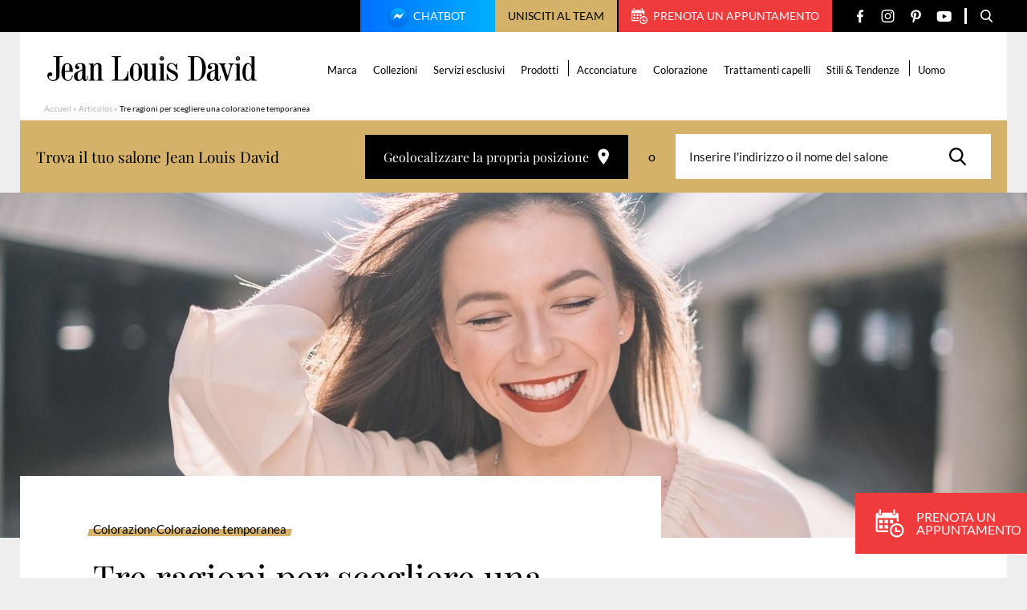

--- FILE ---
content_type: text/html; charset=UTF-8
request_url: https://www.jeanlouisdavid.it/articolo/tre-ragioni-per-scegliere-una-colorazione-temporanea/
body_size: 21294
content:
<!doctype html>
<html lang="it-IT">

    <head>
    <script>
        var ajaxurl = 'https://www.jeanlouisdavid.it/wp/wp-admin/admin-ajax.php';
        var evermapsCountry = 'it';
        var evermapsCountryId = '39';
    </script>

    <!-- Start head scripts from admin area (LJD) --><!-- Google tag (gtag.js) -->
<script async src="https://www.googletagmanager.com/gtag/js?id=UA-32861718-3"></script>
<script>
  window.dataLayer = window.dataLayer || [];
  function gtag(){dataLayer.push(arguments);}
  gtag('js', new Date());

  gtag('config', 'UA-32861718-3');
</script><script>
window.axeptioSettings = {
  clientId: "64b6b44f80b4176a35578677",
};
 
(function(d, s) {
  var t = d.getElementsByTagName(s)[0], e = d.createElement(s);
  e.async = true; e.src = "//static.axept.io/sdk.js";
  t.parentNode.insertBefore(e, t);
})(document, "script");
</script>
<!-- End head scripts from admin area (LJD) -->
    <meta charset="utf-8">
    <meta http-equiv="x-ua-compatible" content="ie=edge">
    <meta name="viewport" content="width=device-width, initial-scale=1, shrink-to-fit=no">

    
    <link rel="apple-touch-icon" sizes="57x57" href="https://www.jeanlouisdavid.it/app/themes/jld/dist/images/favicons/apple-icon-57x57.png">
    <link rel="apple-touch-icon" sizes="60x60" href="https://www.jeanlouisdavid.it/app/themes/jld/dist/images/favicons/apple-icon-60x60.png">
    <link rel="apple-touch-icon" sizes="72x72" href="https://www.jeanlouisdavid.it/app/themes/jld/dist/images/favicons/apple-icon-72x72.png">
    <link rel="apple-touch-icon" sizes="76x76" href="https://www.jeanlouisdavid.it/app/themes/jld/dist/images/favicons/apple-icon-76x76.png">
    <link rel="apple-touch-icon" sizes="114x114" href="https://www.jeanlouisdavid.it/app/themes/jld/dist/images/favicons/apple-icon-114x114.png">
    <link rel="apple-touch-icon" sizes="120x120" href="https://www.jeanlouisdavid.it/app/themes/jld/dist/images/favicons/apple-icon-120x120.png">
    <link rel="apple-touch-icon" sizes="144x144" href="https://www.jeanlouisdavid.it/app/themes/jld/dist/images/favicons/apple-icon-144x144.png">
    <link rel="apple-touch-icon" sizes="152x152" href="https://www.jeanlouisdavid.it/app/themes/jld/dist/images/favicons/apple-icon-152x152.png">
    <link rel="apple-touch-icon" sizes="180x180" href="https://www.jeanlouisdavid.it/app/themes/jld/dist/images/favicons/apple-icon-180x180.png">
    <link rel="icon" type="image/png" sizes="192x192"  href="https://www.jeanlouisdavid.it/app/themes/jld/dist/images/favicons/android-icon-192x192.png">
    <link rel="icon" type="image/png" sizes="32x32" href="https://www.jeanlouisdavid.it/app/themes/jld/dist/images/favicons/favicon-32x32.png">
    <link rel="icon" type="image/png" sizes="96x96" href="https://www.jeanlouisdavid.it/app/themes/jld/dist/images/favicons/favicon-96x96.png">
    <link rel="icon" type="image/png" sizes="16x16" href="https://www.jeanlouisdavid.it/app/themes/jld/dist/images/favicons/favicon-16x16.png">
    <link rel="manifest" href="https://www.jeanlouisdavid.it/app/themes/jld/dist/images/favicons/manifest.json">
    <meta name="msapplication-TileColor" content="#ffffff">
    <meta name="msapplication-TileImage" content="https://www.jeanlouisdavid.it/app/themes/jld/dist/images/favicons/ms-icon-144x144.png">
    <meta name="theme-color" content="#ffffff">
    
    <meta name='robots' content='index, follow, max-image-preview:large, max-snippet:-1, max-video-preview:-1' />

	<!-- This site is optimized with the Yoast SEO plugin v20.5 - https://yoast.com/wordpress/plugins/seo/ -->
	<title>Tre ragioni per scegliere una colorazione temporanea - [IT] Jean Louis David</title>
	<meta name="description" content="Vuoi dare un tocco di luce ai capelli senza fare una colorazione permanente? La tecnica della colorazione temporanea è la soluzione ideale. Ecco tre ragioni per scegli..." />
	<link rel="canonical" href="https://www.jeanlouisdavid.it/articolo/tre-ragioni-per-scegliere-una-colorazione-temporanea/" />
	<meta property="og:locale" content="it_IT" />
	<meta property="og:type" content="article" />
	<meta property="og:title" content="Tre ragioni per scegliere una colorazione temporanea - [IT] Jean Louis David" />
	<meta property="og:description" content="Vuoi dare un tocco di luce ai capelli senza fare una colorazione permanente? La tecnica della colorazione temporanea è la soluzione ideale. Ecco tre ragioni per scegli..." />
	<meta property="og:url" content="https://www.jeanlouisdavid.it/articolo/tre-ragioni-per-scegliere-una-colorazione-temporanea/" />
	<meta property="og:site_name" content="[IT] Jean Louis David" />
	<meta property="article:modified_time" content="2023-04-13T07:47:33+00:00" />
	<meta property="og:image" content="https://www.jeanlouisdavid.it/app/uploads/sites/3/2023/03/5446-la-colorazione-ton-sur-ton-1280x430-1-775x430.jpg" />
	<meta name="twitter:card" content="summary_large_image" />
	<meta name="twitter:label1" content="Tempo di lettura stimato" />
	<meta name="twitter:data1" content="1 minuto" />
	<script type="application/ld+json" class="yoast-schema-graph">{"@context":"https://schema.org","@graph":[{"@type":"WebPage","@id":"https://www.jeanlouisdavid.it/articolo/tre-ragioni-per-scegliere-una-colorazione-temporanea/","url":"https://www.jeanlouisdavid.it/articolo/tre-ragioni-per-scegliere-una-colorazione-temporanea/","name":"Tre ragioni per scegliere una colorazione temporanea - [IT] Jean Louis David","isPartOf":{"@id":"https://www.jeanlouisdavid.it/#website"},"datePublished":"2023-03-28T10:22:38+00:00","dateModified":"2023-04-13T07:47:33+00:00","description":"Vuoi dare un tocco di luce ai capelli senza fare una colorazione permanente? La tecnica della colorazione temporanea è la soluzione ideale. Ecco tre ragioni per scegli...","breadcrumb":{"@id":"https://www.jeanlouisdavid.it/articolo/tre-ragioni-per-scegliere-una-colorazione-temporanea/#breadcrumb"},"inLanguage":"it-IT","potentialAction":[{"@type":"ReadAction","target":["https://www.jeanlouisdavid.it/articolo/tre-ragioni-per-scegliere-una-colorazione-temporanea/"]}]},{"@type":"BreadcrumbList","@id":"https://www.jeanlouisdavid.it/articolo/tre-ragioni-per-scegliere-una-colorazione-temporanea/#breadcrumb","itemListElement":[{"@type":"ListItem","position":1,"name":"Accueil","item":"https://www.jeanlouisdavid.it/"},{"@type":"ListItem","position":2,"name":"Articolos","item":"https://www.jeanlouisdavid.it/articolo/"},{"@type":"ListItem","position":3,"name":"Tre ragioni per scegliere una colorazione temporanea"}]},{"@type":"WebSite","@id":"https://www.jeanlouisdavid.it/#website","url":"https://www.jeanlouisdavid.it/","name":"[IT] Jean Louis David","description":"","potentialAction":[{"@type":"SearchAction","target":{"@type":"EntryPoint","urlTemplate":"https://www.jeanlouisdavid.it/?s={search_term_string}"},"query-input":"required name=search_term_string"}],"inLanguage":"it-IT"}]}</script>
	<!-- / Yoast SEO plugin. -->


<link rel='stylesheet' id='wp-block-library-css' href='https://www.jeanlouisdavid.it/wp/wp-includes/css/dist/block-library/style.min.css?ver=6.2' type='text/css' media='all' />
<link rel='stylesheet' id='classic-theme-styles-css' href='https://www.jeanlouisdavid.it/wp/wp-includes/css/classic-themes.min.css?ver=6.2' type='text/css' media='all' />
<style id='global-styles-inline-css' type='text/css'>
body{--wp--preset--color--black: #000000;--wp--preset--color--cyan-bluish-gray: #abb8c3;--wp--preset--color--white: #ffffff;--wp--preset--color--pale-pink: #f78da7;--wp--preset--color--vivid-red: #cf2e2e;--wp--preset--color--luminous-vivid-orange: #ff6900;--wp--preset--color--luminous-vivid-amber: #fcb900;--wp--preset--color--light-green-cyan: #7bdcb5;--wp--preset--color--vivid-green-cyan: #00d084;--wp--preset--color--pale-cyan-blue: #8ed1fc;--wp--preset--color--vivid-cyan-blue: #0693e3;--wp--preset--color--vivid-purple: #9b51e0;--wp--preset--gradient--vivid-cyan-blue-to-vivid-purple: linear-gradient(135deg,rgba(6,147,227,1) 0%,rgb(155,81,224) 100%);--wp--preset--gradient--light-green-cyan-to-vivid-green-cyan: linear-gradient(135deg,rgb(122,220,180) 0%,rgb(0,208,130) 100%);--wp--preset--gradient--luminous-vivid-amber-to-luminous-vivid-orange: linear-gradient(135deg,rgba(252,185,0,1) 0%,rgba(255,105,0,1) 100%);--wp--preset--gradient--luminous-vivid-orange-to-vivid-red: linear-gradient(135deg,rgba(255,105,0,1) 0%,rgb(207,46,46) 100%);--wp--preset--gradient--very-light-gray-to-cyan-bluish-gray: linear-gradient(135deg,rgb(238,238,238) 0%,rgb(169,184,195) 100%);--wp--preset--gradient--cool-to-warm-spectrum: linear-gradient(135deg,rgb(74,234,220) 0%,rgb(151,120,209) 20%,rgb(207,42,186) 40%,rgb(238,44,130) 60%,rgb(251,105,98) 80%,rgb(254,248,76) 100%);--wp--preset--gradient--blush-light-purple: linear-gradient(135deg,rgb(255,206,236) 0%,rgb(152,150,240) 100%);--wp--preset--gradient--blush-bordeaux: linear-gradient(135deg,rgb(254,205,165) 0%,rgb(254,45,45) 50%,rgb(107,0,62) 100%);--wp--preset--gradient--luminous-dusk: linear-gradient(135deg,rgb(255,203,112) 0%,rgb(199,81,192) 50%,rgb(65,88,208) 100%);--wp--preset--gradient--pale-ocean: linear-gradient(135deg,rgb(255,245,203) 0%,rgb(182,227,212) 50%,rgb(51,167,181) 100%);--wp--preset--gradient--electric-grass: linear-gradient(135deg,rgb(202,248,128) 0%,rgb(113,206,126) 100%);--wp--preset--gradient--midnight: linear-gradient(135deg,rgb(2,3,129) 0%,rgb(40,116,252) 100%);--wp--preset--duotone--dark-grayscale: url('#wp-duotone-dark-grayscale');--wp--preset--duotone--grayscale: url('#wp-duotone-grayscale');--wp--preset--duotone--purple-yellow: url('#wp-duotone-purple-yellow');--wp--preset--duotone--blue-red: url('#wp-duotone-blue-red');--wp--preset--duotone--midnight: url('#wp-duotone-midnight');--wp--preset--duotone--magenta-yellow: url('#wp-duotone-magenta-yellow');--wp--preset--duotone--purple-green: url('#wp-duotone-purple-green');--wp--preset--duotone--blue-orange: url('#wp-duotone-blue-orange');--wp--preset--font-size--small: 13px;--wp--preset--font-size--medium: 20px;--wp--preset--font-size--large: 36px;--wp--preset--font-size--x-large: 42px;--wp--preset--spacing--20: 0.44rem;--wp--preset--spacing--30: 0.67rem;--wp--preset--spacing--40: 1rem;--wp--preset--spacing--50: 1.5rem;--wp--preset--spacing--60: 2.25rem;--wp--preset--spacing--70: 3.38rem;--wp--preset--spacing--80: 5.06rem;--wp--preset--shadow--natural: 6px 6px 9px rgba(0, 0, 0, 0.2);--wp--preset--shadow--deep: 12px 12px 50px rgba(0, 0, 0, 0.4);--wp--preset--shadow--sharp: 6px 6px 0px rgba(0, 0, 0, 0.2);--wp--preset--shadow--outlined: 6px 6px 0px -3px rgba(255, 255, 255, 1), 6px 6px rgba(0, 0, 0, 1);--wp--preset--shadow--crisp: 6px 6px 0px rgba(0, 0, 0, 1);}:where(.is-layout-flex){gap: 0.5em;}body .is-layout-flow > .alignleft{float: left;margin-inline-start: 0;margin-inline-end: 2em;}body .is-layout-flow > .alignright{float: right;margin-inline-start: 2em;margin-inline-end: 0;}body .is-layout-flow > .aligncenter{margin-left: auto !important;margin-right: auto !important;}body .is-layout-constrained > .alignleft{float: left;margin-inline-start: 0;margin-inline-end: 2em;}body .is-layout-constrained > .alignright{float: right;margin-inline-start: 2em;margin-inline-end: 0;}body .is-layout-constrained > .aligncenter{margin-left: auto !important;margin-right: auto !important;}body .is-layout-constrained > :where(:not(.alignleft):not(.alignright):not(.alignfull)){max-width: var(--wp--style--global--content-size);margin-left: auto !important;margin-right: auto !important;}body .is-layout-constrained > .alignwide{max-width: var(--wp--style--global--wide-size);}body .is-layout-flex{display: flex;}body .is-layout-flex{flex-wrap: wrap;align-items: center;}body .is-layout-flex > *{margin: 0;}:where(.wp-block-columns.is-layout-flex){gap: 2em;}.has-black-color{color: var(--wp--preset--color--black) !important;}.has-cyan-bluish-gray-color{color: var(--wp--preset--color--cyan-bluish-gray) !important;}.has-white-color{color: var(--wp--preset--color--white) !important;}.has-pale-pink-color{color: var(--wp--preset--color--pale-pink) !important;}.has-vivid-red-color{color: var(--wp--preset--color--vivid-red) !important;}.has-luminous-vivid-orange-color{color: var(--wp--preset--color--luminous-vivid-orange) !important;}.has-luminous-vivid-amber-color{color: var(--wp--preset--color--luminous-vivid-amber) !important;}.has-light-green-cyan-color{color: var(--wp--preset--color--light-green-cyan) !important;}.has-vivid-green-cyan-color{color: var(--wp--preset--color--vivid-green-cyan) !important;}.has-pale-cyan-blue-color{color: var(--wp--preset--color--pale-cyan-blue) !important;}.has-vivid-cyan-blue-color{color: var(--wp--preset--color--vivid-cyan-blue) !important;}.has-vivid-purple-color{color: var(--wp--preset--color--vivid-purple) !important;}.has-black-background-color{background-color: var(--wp--preset--color--black) !important;}.has-cyan-bluish-gray-background-color{background-color: var(--wp--preset--color--cyan-bluish-gray) !important;}.has-white-background-color{background-color: var(--wp--preset--color--white) !important;}.has-pale-pink-background-color{background-color: var(--wp--preset--color--pale-pink) !important;}.has-vivid-red-background-color{background-color: var(--wp--preset--color--vivid-red) !important;}.has-luminous-vivid-orange-background-color{background-color: var(--wp--preset--color--luminous-vivid-orange) !important;}.has-luminous-vivid-amber-background-color{background-color: var(--wp--preset--color--luminous-vivid-amber) !important;}.has-light-green-cyan-background-color{background-color: var(--wp--preset--color--light-green-cyan) !important;}.has-vivid-green-cyan-background-color{background-color: var(--wp--preset--color--vivid-green-cyan) !important;}.has-pale-cyan-blue-background-color{background-color: var(--wp--preset--color--pale-cyan-blue) !important;}.has-vivid-cyan-blue-background-color{background-color: var(--wp--preset--color--vivid-cyan-blue) !important;}.has-vivid-purple-background-color{background-color: var(--wp--preset--color--vivid-purple) !important;}.has-black-border-color{border-color: var(--wp--preset--color--black) !important;}.has-cyan-bluish-gray-border-color{border-color: var(--wp--preset--color--cyan-bluish-gray) !important;}.has-white-border-color{border-color: var(--wp--preset--color--white) !important;}.has-pale-pink-border-color{border-color: var(--wp--preset--color--pale-pink) !important;}.has-vivid-red-border-color{border-color: var(--wp--preset--color--vivid-red) !important;}.has-luminous-vivid-orange-border-color{border-color: var(--wp--preset--color--luminous-vivid-orange) !important;}.has-luminous-vivid-amber-border-color{border-color: var(--wp--preset--color--luminous-vivid-amber) !important;}.has-light-green-cyan-border-color{border-color: var(--wp--preset--color--light-green-cyan) !important;}.has-vivid-green-cyan-border-color{border-color: var(--wp--preset--color--vivid-green-cyan) !important;}.has-pale-cyan-blue-border-color{border-color: var(--wp--preset--color--pale-cyan-blue) !important;}.has-vivid-cyan-blue-border-color{border-color: var(--wp--preset--color--vivid-cyan-blue) !important;}.has-vivid-purple-border-color{border-color: var(--wp--preset--color--vivid-purple) !important;}.has-vivid-cyan-blue-to-vivid-purple-gradient-background{background: var(--wp--preset--gradient--vivid-cyan-blue-to-vivid-purple) !important;}.has-light-green-cyan-to-vivid-green-cyan-gradient-background{background: var(--wp--preset--gradient--light-green-cyan-to-vivid-green-cyan) !important;}.has-luminous-vivid-amber-to-luminous-vivid-orange-gradient-background{background: var(--wp--preset--gradient--luminous-vivid-amber-to-luminous-vivid-orange) !important;}.has-luminous-vivid-orange-to-vivid-red-gradient-background{background: var(--wp--preset--gradient--luminous-vivid-orange-to-vivid-red) !important;}.has-very-light-gray-to-cyan-bluish-gray-gradient-background{background: var(--wp--preset--gradient--very-light-gray-to-cyan-bluish-gray) !important;}.has-cool-to-warm-spectrum-gradient-background{background: var(--wp--preset--gradient--cool-to-warm-spectrum) !important;}.has-blush-light-purple-gradient-background{background: var(--wp--preset--gradient--blush-light-purple) !important;}.has-blush-bordeaux-gradient-background{background: var(--wp--preset--gradient--blush-bordeaux) !important;}.has-luminous-dusk-gradient-background{background: var(--wp--preset--gradient--luminous-dusk) !important;}.has-pale-ocean-gradient-background{background: var(--wp--preset--gradient--pale-ocean) !important;}.has-electric-grass-gradient-background{background: var(--wp--preset--gradient--electric-grass) !important;}.has-midnight-gradient-background{background: var(--wp--preset--gradient--midnight) !important;}.has-small-font-size{font-size: var(--wp--preset--font-size--small) !important;}.has-medium-font-size{font-size: var(--wp--preset--font-size--medium) !important;}.has-large-font-size{font-size: var(--wp--preset--font-size--large) !important;}.has-x-large-font-size{font-size: var(--wp--preset--font-size--x-large) !important;}
.wp-block-navigation a:where(:not(.wp-element-button)){color: inherit;}
:where(.wp-block-columns.is-layout-flex){gap: 2em;}
.wp-block-pullquote{font-size: 1.5em;line-height: 1.6;}
</style>
<link rel='stylesheet' id='sage/main.css-css' href='https://www.jeanlouisdavid.it/app/themes/jld/dist/styles/main.css' type='text/css' media='all' />
<script type='text/javascript' src='https://www.jeanlouisdavid.it/wp/wp-includes/js/jquery/jquery.min.js?ver=3.6.3' id='jquery-core-js'></script>
<script type='text/javascript' src='https://www.jeanlouisdavid.it/wp/wp-includes/js/jquery/jquery-migrate.min.js?ver=3.4.0' id='jquery-migrate-js'></script>
<link rel="https://api.w.org/" href="https://www.jeanlouisdavid.it/wp-json/" /><link rel="EditURI" type="application/rsd+xml" title="RSD" href="https://www.jeanlouisdavid.it/wp/xmlrpc.php?rsd" />
<link rel='shortlink' href='https://www.jeanlouisdavid.it/?p=12114' />
<link rel="alternate" type="application/json+oembed" href="https://www.jeanlouisdavid.it/wp-json/oembed/1.0/embed?url=https%3A%2F%2Fwww.jeanlouisdavid.it%2Farticolo%2Ftre-ragioni-per-scegliere-una-colorazione-temporanea%2F" />
<link rel="alternate" type="text/xml+oembed" href="https://www.jeanlouisdavid.it/wp-json/oembed/1.0/embed?url=https%3A%2F%2Fwww.jeanlouisdavid.it%2Farticolo%2Ftre-ragioni-per-scegliere-una-colorazione-temporanea%2F&#038;format=xml" />

    <script type="text/javascript" src="https://saloni.jeanlouisdavid.it/jean-louis-david-search/1.0/client.js"></script>
</head>

    <body class="article-template-default single single-article postid-12114 tre-ragioni-per-scegliere-una-colorazione-temporanea app-data index-data singular-data single-data single-article-data single-article-tre-ragioni-per-scegliere-una-colorazione-temporanea-data" role="document">

        <div id="wrapper">
            
                        <header id="header" class="header-page" role="banner">
    <div class="header-content">

        

        

        <div class="top">

            <div class="container --medium">

                <div class="top-content">

                                            <a href="https://www.jeanlouisdavid.it/chatbot/" target="" rel="nofollow" class="btn-chatbot">
                            <img src="https://www.jeanlouisdavid.it/app/themes/jld/dist/images/svg/chatbot.svg" alt="" class="icon">
                            Chatbot
                        </a>
                    
                                            <button type="button" class="btn-recruitment js_open-popin" data-popin="recruitment">
                            Unisciti al team
                        </button>
                    
                                            <a href="https://www.jeanlouisdavidparrucchieri.it/prenota/" target="_blank" rel="nofollow" class="btn-appointment">
                            <span class="icon" aria-hidden="true">
                                <svg version="1.1" xmlns="http://www.w3.org/2000/svg" xmlns:xlink="http://www.w3.org/1999/xlink" aria-hidden="true"
	x="0px" y="0px"
	width="20" height="20"
	viewBox="0 0 20 20" style="enable-background:new 0 0 20 20;" xml:space="preserve">
	<path d="M2.49997 3.12506V0.625004C2.49997 0.279506 2.77948 0 3.12506 0C3.47048 0 3.74998 0.279506 3.74998 0.625004V3.12506C3.74998 3.47048 3.47048 3.74998 3.12506 3.74998C2.77948 3.75002 2.49997 3.47048 2.49997 3.12506ZM13.1251 3.75002C13.4704 3.75002 13.7501 3.47052 13.7501 3.1251V0.625004C13.7501 0.279506 13.4704 0 13.1251 0C12.7796 0 12.4999 0.279506 12.4999 0.625004V3.12506C12.4999 3.47048 12.7796 3.75002 13.1251 3.75002ZM19.9999 14.9998C19.9999 17.7614 17.7612 20 14.9999 20C12.2388 20 9.99998 17.7614 9.99998 14.9998C9.99998 12.2387 12.2388 9.99998 14.9999 9.99998C17.7612 9.99998 19.9999 12.2387 19.9999 14.9998ZM18.7501 14.9998C18.7501 12.9323 17.0679 11.2499 15 11.2499C12.9322 11.2499 11.25 12.9322 11.25 14.9998C11.25 17.0678 12.9322 18.75 15 18.75C17.0679 18.75 18.7501 17.0678 18.7501 14.9998ZM5.00003 7.50001H2.49997V9.99998H5.00003V7.50001ZM2.49997 13.75H5.00003V11.2499H2.49997V13.75ZM6.24996 9.99998H8.75005V7.50001H6.24996V9.99998ZM6.24996 13.75H8.75005V11.2499H6.24996V13.75ZM1.25005 14.8756V6.24996H15V8.75001H16.25V3.87459C16.25 3.11529 15.6444 2.49997 14.8963 2.49997H14.375V3.1251C14.375 3.8135 13.8146 4.37507 13.1251 4.37507C12.4355 4.37507 11.8751 3.8135 11.8751 3.1251V2.49997H4.37494V3.1251C4.37494 3.8135 3.81465 4.37507 3.1251 4.37507C2.43538 4.37507 1.87505 3.8135 1.87505 3.1251V2.49997H1.35437C0.606167 2.49997 0 3.11529 0 3.87459V14.8756C0 15.6324 0.606167 16.2501 1.35437 16.2501H8.75005V14.9999H1.35437C1.29774 14.9998 1.25005 14.9414 1.25005 14.8756ZM12.4999 9.99998V7.50001H10V9.99998H12.4999ZM16.875 14.9998H14.9999V13.1248C14.9999 12.7795 14.7204 12.5 14.3749 12.5C14.0294 12.5 13.7501 12.7795 13.7501 13.1248V15.6251C13.7501 15.9704 14.0294 16.2501 14.3749 16.2501H16.875C17.2205 16.2501 17.5 15.9704 17.5 15.6251C17.5 15.2796 17.2205 14.9998 16.875 14.9998Z"/>
</svg>

                            </span>
                            Prenota un appuntamento
                        </a>
                    
                    <ul class="social-networks">

                <li class="item">
            <a href="https://www.facebook.com/jean.louis.david.Italy" target="_blank" title="Facebook" class="link">
                <span class="icon" aria-hidden="true">
                    <svg version="1.1" xmlns="http://www.w3.org/2000/svg" xmlns:xlink="http://www.w3.org/1999/xlink" aria-hidden="true"
	x="0px" y="0px"
	width="8" height="17"
	viewBox="0 0 8 17" style="enable-background:new 0 0 8 17;" xml:space="preserve">
	<path fill-rule="evenodd" clip-rule="evenodd" d="M6.53939 2.96875H8V0.425C7.74849 0.390625 6.88182 0.3125 5.87273 0.3125C3.76667 0.3125 2.32424 1.6375 2.32424 4.07188V6.3125H0V9.15625H2.32424V16.3125H5.17273V9.15625H7.40303L7.75758 6.3125H5.17273V4.35313C5.17273 3.53125 5.39394 2.96875 6.53939 2.96875Z"/>
</svg>

                </span>
            </a>
        </li>
        
                <li class="item">
            <a href="https://www.instagram.com/jeanlouisdavidit/" target="_blank" title="Instagram" class="link">
                <span class="icon" aria-hidden="true">
                    <svg version="1.1" xmlns="http://www.w3.org/2000/svg" xmlns:xlink="http://www.w3.org/1999/xlink" aria-hidden="true"
	x="0px" y="0px"
	width="17" height="16"
	viewBox="0 0 17 16" style="enable-background:new 0 0 17 16;" xml:space="preserve">
	<path fill-rule="evenodd" clip-rule="evenodd" d="M7.61563 0H9.49467C10.8349 0.00303317 11.1426 0.0148365 11.8537 0.0472824C12.7053 0.0861222 13.2869 0.221379 13.7957 0.419167C14.3218 0.623592 14.768 0.897153 15.2128 1.34192C15.6576 1.78672 15.9311 2.23289 16.1356 2.75899C16.3333 3.26787 16.4686 3.84946 16.5074 4.70101C16.5451 5.5259 16.5549 5.80798 16.5556 7.78856V8.21064C16.5549 10.1912 16.5451 10.4733 16.5074 11.2982C16.4686 12.1497 16.3333 12.7313 16.1356 13.2402C15.9311 13.7663 15.6576 14.2124 15.2128 14.6572C14.768 15.102 14.3218 15.3756 13.7957 15.58C13.2869 15.7778 12.7053 15.913 11.8537 15.9519C11.0288 15.9895 10.7467 15.9994 8.76619 16H8.34412C6.36354 15.9994 6.08146 15.9895 5.25657 15.9519C4.40501 15.913 3.82343 15.7778 3.31454 15.58C2.78844 15.3756 2.34228 15.102 1.89748 14.6572C1.45271 14.2124 1.17915 13.7663 0.974724 13.2402C0.776936 12.7313 0.641679 12.1497 0.60284 11.2982C0.570394 10.587 0.55859 10.2793 0.555557 8.93911V7.06007C0.55859 5.71984 0.570394 5.41212 0.60284 4.70101C0.641679 3.84946 0.776936 3.26787 0.974724 2.75899C1.17915 2.23289 1.45271 1.78672 1.89748 1.34192C2.34228 0.897153 2.78844 0.623592 3.31454 0.419167C3.82343 0.221379 4.40501 0.0861222 5.25657 0.0472824C5.96768 0.0148365 6.2754 0.00303317 7.61563 0H9.49467H7.61563ZM9.14199 1.44092H7.96831C6.36242 1.44259 6.08153 1.45267 5.32227 1.48731C4.54224 1.52288 4.11862 1.65321 3.83671 1.76278C3.46327 1.90791 3.19676 2.08128 2.91681 2.36125C2.63683 2.6412 2.46347 2.90771 2.31833 3.28115C2.20877 3.56306 2.07844 3.98668 2.04287 4.76672C2.00822 5.52597 1.99815 5.80686 1.99648 7.41276V8.58644C1.99815 10.1923 2.00822 10.4732 2.04287 11.2325C2.07844 12.0125 2.20877 12.4361 2.31833 12.718C2.46347 13.0915 2.63686 13.358 2.91681 13.6379C3.19676 13.9179 3.46327 14.0913 3.83671 14.2364C4.11862 14.346 4.54224 14.4763 5.32227 14.5119C6.16579 14.5504 6.41878 14.5585 8.55516 14.5585C10.6915 14.5585 10.9445 14.5504 11.788 14.5119C12.568 14.4763 12.9917 14.346 13.2736 14.2364C13.647 14.0913 13.9135 13.9179 14.1935 13.6379C14.4734 13.358 14.6468 13.0915 14.7919 12.718C14.9015 12.4361 15.0318 12.0125 15.0674 11.2325C15.1059 10.3888 15.1141 10.1358 15.1141 7.9996C15.1141 5.86338 15.1059 5.61033 15.0674 4.76672C15.0318 3.98668 14.9015 3.56306 14.7919 3.28115C14.6468 2.90771 14.4734 2.6412 14.1935 2.36125C13.9135 2.08128 13.647 1.90791 13.2736 1.76278C12.9917 1.65321 12.568 1.52288 11.788 1.48731C11.0288 1.45267 10.7479 1.44259 9.14199 1.44092ZM8.55516 3.99936C10.7644 3.99936 12.5554 5.79031 12.5554 7.9996C12.5554 10.2089 10.7644 11.9998 8.55516 11.9998C6.34587 11.9998 4.55492 10.2089 4.55492 7.9996C4.55492 5.79031 6.34587 3.99936 8.55516 3.99936ZM8.55516 5.40295C7.12105 5.40295 5.9585 6.56549 5.9585 7.9996C5.9585 9.43367 7.12105 10.5962 8.55516 10.5962C9.98923 10.5962 11.1518 9.43367 11.1518 7.9996C11.1518 6.56549 9.98923 5.40295 8.55516 5.40295ZM12.8887 2.66595C13.441 2.66595 13.8888 3.1137 13.8888 3.66603C13.8888 4.21835 13.441 4.66607 12.8887 4.66607C12.3364 4.66607 11.8887 4.21835 11.8887 3.66603C11.8887 3.1137 12.3364 2.66595 12.8887 2.66595Z"/>
</svg>

                </span>
            </a>
        </li>
        
                <li class="item">
            <a href="https://www.pinterest.fr/jeanlouisdavid/" target="_blank" title="Pinterest" class="link">
                <span class="icon" aria-hidden="true">
                    <svg version="1.1" xmlns="http://www.w3.org/2000/svg" xmlns:xlink="http://www.w3.org/1999/xlink" aria-hidden="true"
	x="0px" y="0px"
	width="13" height="17"
	viewBox="0 0 13 17" style="enable-background:new 0 0 13 17;" xml:space="preserve">
	<path d="M11.251 1.95211C10.13 0.894817 8.57865 0.3125 6.88274 0.3125C4.29217 0.3125 2.69885 1.35579 1.81841 2.23095C0.73331 3.30949 0.111115 4.7416 0.111115 6.16011C0.111115 7.94115 0.869384 9.30816 2.13919 9.81673C2.22444 9.85104 2.31022 9.86832 2.39432 9.86832C2.66221 9.86832 2.87446 9.6961 2.948 9.41988C2.99088 9.26141 3.09018 8.87044 3.13338 8.70072C3.22581 8.36556 3.15113 8.20434 2.94953 7.97093C2.58227 7.54399 2.41124 7.03914 2.41124 6.38211C2.41124 4.4305 3.89038 2.35636 6.63181 2.35636C8.80703 2.35636 10.1582 3.57099 10.1582 5.5262C10.1582 6.76002 9.88773 7.90265 9.3964 8.74375C9.05497 9.32819 8.4546 10.0249 7.53293 10.0249C7.13437 10.0249 6.77634 9.86401 6.55044 9.58357C6.33705 9.31847 6.26669 8.97603 6.35254 8.61912C6.44949 8.21587 6.58171 7.79524 6.70968 7.38862C6.94305 6.64592 7.16367 5.94445 7.16367 5.38479C7.16367 4.42753 6.56466 3.78431 5.67324 3.78431C4.54037 3.78431 3.65283 4.91475 3.65283 6.35789C3.65283 7.06564 3.84429 7.59502 3.93096 7.79828C3.78824 8.39234 2.94005 11.9242 2.77917 12.5902C2.68613 12.979 2.12574 16.0498 3.05329 16.2947C4.09544 16.5697 5.027 13.579 5.12182 13.2411C5.19867 12.9663 5.46754 11.927 5.63231 11.2881C6.13541 11.7642 6.94547 12.0861 7.73367 12.0861C9.21958 12.0861 10.5559 11.4291 11.4965 10.2364C12.4087 9.07953 12.9111 7.46709 12.9111 5.69632C12.911 4.312 12.3059 2.94724 11.251 1.95211Z"/>
</svg>

                </span>
            </a>
        </li>
        
                <li class="item">
            <a href="https://www.youtube.com/user/JeanLouisDavidIT" target="_blank" title="YouTube" class="link">
                <span class="icon" aria-hidden="true">
                    <svg version="1.1" xmlns="http://www.w3.org/2000/svg" xmlns:xlink="http://www.w3.org/1999/xlink" aria-hidden="true"
	x="0px" y="0px"
	width="19" height="13"
	viewBox="0 0 19 13" style="enable-background:new 0 0 19 13;" xml:space="preserve">
	<path d="M18.1573 1.11596C17.5003 0.323322 16.2874 0 13.9709 0H5.56224C3.19277 0 1.95928 0.344178 1.30479 1.18806C0.666672 2.01085 0.666672 3.22316 0.666672 4.90102V8.09903C0.666672 11.3496 1.42379 13 5.56224 13H13.971C15.9798 13 17.0929 12.7147 17.8131 12.0152C18.5516 11.2979 18.8667 10.1267 18.8667 8.09903V4.90102C18.8667 3.13157 18.8173 1.91211 18.1573 1.11596ZM12.3511 6.94154L8.53277 8.96699C8.44741 9.01228 8.35406 9.03474 8.26083 9.03474C8.15527 9.03474 8.04994 9.0059 7.95665 8.94857C7.78099 8.84054 7.67373 8.6473 7.67373 8.43886V4.40097C7.67373 4.19289 7.7807 3.99982 7.95601 3.89173C8.13137 3.78364 8.34948 3.77625 8.53142 3.87218L12.3498 5.88458C12.5441 5.98695 12.6661 6.1905 12.6663 6.41258C12.6666 6.63485 12.5451 6.8387 12.3511 6.94154Z"/>
</svg>

                </span>
            </a>
        </li>
        
    </ul>

                    <span class="separator"></span>

                    
                    <span class="separator"></span>

                    
                    <span class="separator"></span>

                    <button type="button" title="Ouvrir la recherche" class="btn-search js_toggle-form-search">
                        <span class="icon" aria-hidden="true">
                            <svg version="1.1" xmlns="http://www.w3.org/2000/svg" xmlns:xlink="http://www.w3.org/1999/xlink" aria-hidden="true"
	x="0px" y="0px"
	width="16" height="16"
	viewBox="0 0 16 16" style="enable-background:new 0 0 16 16;" xml:space="preserve">
	<path d="M14.9689 14.5735L11.2218 10.6129C12.1853 9.44901 12.7131 7.98455 12.7131 6.45999C12.7131 2.89801 9.86153 0 6.35657 0C2.85161 0 0 2.89801 0 6.45999C0 10.022 2.85161 12.92 6.35657 12.92C7.67238 12.92 8.92628 12.5167 9.99833 11.751L13.7739 15.7416C13.9317 15.9082 14.1439 16 14.3714 16C14.5867 16 14.7909 15.9166 14.946 15.7649C15.2754 15.4428 15.2859 14.9085 14.9689 14.5735ZM6.35657 1.68522C8.94729 1.68522 11.0549 3.82713 11.0549 6.45999C11.0549 9.09286 8.94729 11.2348 6.35657 11.2348C3.76585 11.2348 1.65824 9.09286 1.65824 6.45999C1.65824 3.82713 3.76585 1.68522 6.35657 1.68522Z"/>
</svg>

                        </span>
                    </button>

                    
                </div>

            </div>

            <form role="search" method="get" id="search-form" class="form-search" action="https://www.jeanlouisdavid.it">
    <div class="form-content">
        <label for="search-field" class="screen-reader-text">La vostra ricerca</label>
        <input type="search" id="search-field" class="search-field" name="s" placeholder="La vostra ricerca">
        <button type="submit" class="btn-submit" title="Rechercher">
            <span class="icon" aria-hidden="true">
                <svg version="1.1" xmlns="http://www.w3.org/2000/svg" xmlns:xlink="http://www.w3.org/1999/xlink" aria-hidden="true"
	x="0px" y="0px"
	width="16" height="16"
	viewBox="0 0 16 16" style="enable-background:new 0 0 16 16;" xml:space="preserve">
	<path d="M14.9689 14.5735L11.2218 10.6129C12.1853 9.44901 12.7131 7.98455 12.7131 6.45999C12.7131 2.89801 9.86153 0 6.35657 0C2.85161 0 0 2.89801 0 6.45999C0 10.022 2.85161 12.92 6.35657 12.92C7.67238 12.92 8.92628 12.5167 9.99833 11.751L13.7739 15.7416C13.9317 15.9082 14.1439 16 14.3714 16C14.5867 16 14.7909 15.9166 14.946 15.7649C15.2754 15.4428 15.2859 14.9085 14.9689 14.5735ZM6.35657 1.68522C8.94729 1.68522 11.0549 3.82713 11.0549 6.45999C11.0549 9.09286 8.94729 11.2348 6.35657 11.2348C3.76585 11.2348 1.65824 9.09286 1.65824 6.45999C1.65824 3.82713 3.76585 1.68522 6.35657 1.68522Z"/>
</svg>

            </span>
        </button>
    </div>
</form>

        </div>


        <div class="middle">
            <div class="container">
                <div class="middle-content">

                                            <a href="https://saloni.jeanlouisdavid.it/it/parrucchiere/" title="Trova il tuo salone Jean Louis David" class="btn-position">
                            <span class="icon" aria-hidden="true">
                                <svg version="1.1" xmlns="http://www.w3.org/2000/svg" xmlns:xlink="http://www.w3.org/1999/xlink" aria-hidden="true"
	x="0px" y="0px"
	width="15" height="20"
	viewBox="0 0 15 20" style="enable-background:new 0 0 15 20;" xml:space="preserve">
	<path d="M7.6645 0.5C3.88793 0.5 0.833496 3.54306 0.833496 7.30556C0.833496 12.4097 7.6645 19.9444 7.6645 19.9444C7.6645 19.9444 14.4955 12.4097 14.4955 7.30556C14.4955 3.54306 11.4411 0.5 7.6645 0.5ZM7.6645 9.73611C6.31782 9.73611 5.22486 8.64722 5.22486 7.30556C5.22486 5.96389 6.31782 4.875 7.6645 4.875C9.01119 4.875 10.1041 5.96389 10.1041 7.30556C10.1041 8.64722 9.01119 9.73611 7.6645 9.73611Z"/>
</svg>

                            </span>
                        </a>
                    
                                            <a href="https://www.jeanlouisdavid.it/" title="[IT] Jean Louis David | (Retour à l&#039;accueil)" class="logo-wrapper">
                            <img src="https://www.jeanlouisdavid.it/app/themes/jld/dist/images/svg/logo-jean-louis-david.svg" alt="[IT] Jean Louis David" title="[IT] Jean Louis David" class="logo">
                        </a>
                    
                                            <nav class="nav-desktop" role="navigation" aria-label="Menu principal">
                            <div class="menu-wrapper">
                                <ul id="menu-menu-principal" class="menu">
                                    <li class="menu-item " id="menu-item-16747"><a href="https://www.jeanlouisdavid.it/la-nostra-marca/" target="">Marca</a><div class="sub-menu-wrapper"><ul class="sub-menu"><li class="menu-item " id="menu-item-16748"><a href="https://saloni.jeanlouisdavid.it/it/parrucchiere/" target="">Cercare un salone</a><li class="menu-item " id="menu-item-16749"><a href="https://www.jeanlouisdavid.it/articolo/dna/" target="">DNA</a><li class="menu-item " id="menu-item-16738"><a href="https://www.jeanlouisdavid.it/esperti/" target="">I nostri Esperti</a><li class="menu-item " id="menu-item-16733"><a href="https://www.jeanlouisdavid.it/articolo/" target="">Le nostre news</a></ul></div><li class="menu-item " id="menu-item-16730"><a href="https://www.jeanlouisdavid.it/collezioni/" target="">Collezioni</a><div class="sub-menu-wrapper"><ul class="sub-menu"><li class="menu-item " id="menu-item-16731"><a href="https://www.jeanlouisdavid.it/collezioni/collezione-autunno-inverno/" target="">Collezione Autunno-Inverno</a><li class="menu-item " id="menu-item-16732"><a href="https://www.jeanlouisdavid.it/collezioni/collezione-primavera-estate/" target="">Collezione primavera-estate</a></ul></div><li class="menu-item " id="menu-item-16753"><a href="https://www.jeanlouisdavid.it/tag/servizi-esclusivi/" target="">Servizi esclusivi</a><div class="sub-menu-wrapper"><ul class="sub-menu"><li class="menu-item " id="menu-item-16754"><a href="https://www.jeanlouisdavid.it/servizi/girly-style/" target="">Girly Style</a><li class="menu-item " id="menu-item-16755"><a href="https://www.jeanlouisdavid.it/servizi/schiariture/" target="">Schiariture</a><li class="menu-item " id="menu-item-16756"><a href="https://www.jeanlouisdavid.it/servizi/colori/" target="">Colori</a><li class="menu-item " id="menu-item-16757"><a href="https://www.jeanlouisdavid.it/servizi/rituali-di-cura/" target="">Rituali di cura</a><li class="menu-item " id="menu-item-16758"><a href="https://www.jeanlouisdavid.it/servizi/forma/" target="">Forma</a></ul></div><li class="menu-item " id="menu-item-16735"><a href="https://www.jeanlouisdavid.it/gamme/i-nostri-prodotti/" target="">Prodotti</a><div class="sub-menu-wrapper"><ul class="sub-menu"><li class="menu-item " id="menu-item-16736"><a href="https://www.jeanlouisdavid.it/gamme/go-style/" target="">Go Style</a><li class="menu-item " id="menu-item-16737"><a href="https://www.jeanlouisdavid.it/gamme/gamma-expert/" target="">Gamma Expert</a></ul></div><li class="menu-item separator" id="menu-item-16759"><a href="https://www.jeanlouisdavid.it/tag/pettinatura/" target="">Acconciature</a><div class="sub-menu-wrapper"><ul class="sub-menu"><li class="menu-item " id="menu-item-16764"><a href="#" target="">I must in tagli &amp; acconciature</a><ul class="sub-menu"><li class="menu-item " id="menu-item-16765"><a href="https://www.jeanlouisdavid.it/tag/chignon/" target="">Chignon</a><li class="menu-item " id="menu-item-16766"><a href="https://www.jeanlouisdavid.it/tag/treccia/" target="">Treccia</a><li class="menu-item " id="menu-item-16767"><a href="https://www.jeanlouisdavid.it/tag/coda-di-cavallo/" target="">Coda di cavallo</a></ul><li class="menu-item " id="menu-item-16768"><a href="#" target="">Per lunghezza di capelli</a><ul class="sub-menu"><li class="menu-item " id="menu-item-16769"><a href="https://www.jeanlouisdavid.it/tag/capelli-corti/" target="">Capelli corti</a><li class="menu-item " id="menu-item-16770"><a href="https://www.jeanlouisdavid.it/tag/capelli-lunghi/" target="">Capelli lunghi</a><li class="menu-item " id="menu-item-16771"><a href="https://www.jeanlouisdavid.it/tag/capelli-mezza-lunghezza/" target="">Capelli mezza lunghezza</a></ul><li class="menu-item " id="menu-item-16773"><a href="https://www.jeanlouisdavid.it/tag/pettinature-tutorial/" target="">Pettinature tutorial</a></ul></div><li class="menu-item " id="menu-item-16783"><a href="https://www.jeanlouisdavid.it/tag/colorazione/" target="">Colorazione</a><div class="sub-menu-wrapper"><ul class="sub-menu"><li class="menu-item " id="menu-item-16787"><a href="#" target="">Consigli per tipo di colorazione</a><ul class="sub-menu"><li class="menu-item " id="menu-item-16784"><a href="https://www.jeanlouisdavid.it/tag/colorazione-bionda/" target="">Colorazione bionda</a><li class="menu-item " id="menu-item-16785"><a href="https://www.jeanlouisdavid.it/tag/colorazione-castana/" target="">Colorazione castana</a><li class="menu-item " id="menu-item-16786"><a href="https://www.jeanlouisdavid.it/tag/colorazione-rossa/" target="">Colorazione rossa</a></ul><li class="menu-item " id="menu-item-16788"><a href="https://www.jeanlouisdavid.it/tag/balayage-meches/" target="">Balayage &amp; meches</a><li class="menu-item " id="menu-item-16789"><a href="https://www.jeanlouisdavid.it/tag/colorazione-temporanea/" target="">Colorazione temporanea</a></ul></div><li class="menu-item " id="menu-item-16790"><a href="https://www.jeanlouisdavid.it/tag/trattamenti-capelli/" target="">Trattamenti capelli</a><div class="sub-menu-wrapper"><ul class="sub-menu"><li class="menu-item " id="menu-item-16791"><a href="#" target="">Consigli trattamenti per tipo di capelli</a><ul class="sub-menu"><li class="menu-item " id="menu-item-16792"><a href="https://www.jeanlouisdavid.it/tag/cure-capelli-bianchi/" target="">Cure capelli bianchi</a><li class="menu-item " id="menu-item-16793"><a href="https://www.jeanlouisdavid.it/tag/cure-capelli-colorati/" target="">Cure capelli colorati</a><li class="menu-item " id="menu-item-16794"><a href="https://www.jeanlouisdavid.it/tag/cure-capelli-grassi/" target="">Cure capelli grassi</a><li class="menu-item " id="menu-item-16795"><a href="https://www.jeanlouisdavid.it/tag/cure-capelli-ondulati/" target="">Cure capelli ondulati</a><li class="menu-item " id="menu-item-16796"><a href="https://www.jeanlouisdavid.it/tag/cure-capelli-ricci/" target="">Cure capelli ricci</a><li class="menu-item " id="menu-item-16797"><a href="https://www.jeanlouisdavid.it/tag/cure-capelli-secchi/" target="">Cure capelli secchi</a></ul><li class="menu-item " id="menu-item-16798"><a href="https://www.jeanlouisdavid.it/tag/cure-solari/" target="">Cure solari</a></ul></div><li class="menu-item " id="menu-item-16799"><a href="https://www.jeanlouisdavid.it/tag/stili-tendenze/" target="">Stili &amp; Tendenze</a><div class="sub-menu-wrapper"><ul class="sub-menu"><li class="menu-item " id="menu-item-16802"><a href="https://www.jeanlouisdavid.it/tag/look-accessori/" target="">Look &amp; Accessori</a><li class="menu-item " id="menu-item-16803"><a href="https://www.jeanlouisdavid.it/tag/pettinature-per-le-occasioni/" target="">Pettinature per le occasioni</a><li class="menu-item " id="menu-item-16801"><a href="https://www.jeanlouisdavid.it/tag/streetstyle/" target="">Streetstyle</a><li class="menu-item " id="menu-item-16800"><a href="https://www.jeanlouisdavid.it/tag/tendenze/" target="">Tendenze</a></ul></div><li class="menu-item separator" id="menu-item-16739"><a href="https://www.jeanlouisdavid.it/tag/uomo/" target="">Uomo</a>
                                </ul>
                            </div>
                        </nav>
                    
                    <button type="button" title="Afficher le menu" class="btn-menu js_toggle-nav-mobile">
                        <span class="icon" aria-hidden="true">
                            <svg version="1.1" xmlns="http://www.w3.org/2000/svg" xmlns:xlink="http://www.w3.org/1999/xlink" aria-hidden="true"
	x="0px" y="0px"
	width="30" height="26"
	viewBox="0 0 30 26" style="enable-background:new 0 0 30 26;" xml:space="preserve">
	<path d="M0 24.7143C0 25.2666 0.447715 25.7143 1 25.7143H29C29.5523 25.7143 30 25.2666 30 24.7143V22.4286C30 21.8763 29.5523 21.4286 29 21.4286H1C0.447716 21.4286 0 21.8763 0 22.4286V24.7143ZM0 14C0 14.5523 0.447715 15 1 15H29C29.5523 15 30 14.5523 30 14V11.7143C30 11.162 29.5523 10.7143 29 10.7143H1C0.447716 10.7143 0 11.162 0 11.7143V14ZM1 0C0.447716 0 0 0.447715 0 1V3.28571C0 3.838 0.447715 4.28571 1 4.28571H29C29.5523 4.28571 30 3.838 30 3.28571V1C30 0.447715 29.5523 0 29 0H1Z"/>
</svg>

                        </span>
                    </button>

                </div>
            </div>
        </div>

                    <div class="breadcrumbs-wrapper container">
        <p class="breadcrumbs"><span><span><a href="https://www.jeanlouisdavid.it/">Accueil</a></span> » <span><a href="https://www.jeanlouisdavid.it/articolo/">Articolos</a></span> » <span class="breadcrumb_last" aria-current="page">Tre ragioni per scegliere una colorazione temporanea</span></span></p>    </div>
        
        <div class="bottom">
            <div class="container">
                <div class="bottom-content">

                    <p class="txt">Trova il tuo salone Jean Louis David</p>

<a id="localize-me" href="javascript:;" class="btn-position btn btn-tertiary">
    <span class="icon" aria-hidden="true">
        <svg version="1.1" xmlns="http://www.w3.org/2000/svg" xmlns:xlink="http://www.w3.org/1999/xlink" aria-hidden="true"
	x="0px" y="0px"
	width="15" height="20"
	viewBox="0 0 15 20" style="enable-background:new 0 0 15 20;" xml:space="preserve">
	<path d="M7.6645 0.5C3.88793 0.5 0.833496 3.54306 0.833496 7.30556C0.833496 12.4097 7.6645 19.9444 7.6645 19.9444C7.6645 19.9444 14.4955 12.4097 14.4955 7.30556C14.4955 3.54306 11.4411 0.5 7.6645 0.5ZM7.6645 9.73611C6.31782 9.73611 5.22486 8.64722 5.22486 7.30556C5.22486 5.96389 6.31782 4.875 7.6645 4.875C9.01119 4.875 10.1041 5.96389 10.1041 7.30556C10.1041 8.64722 9.01119 9.73611 7.6645 9.73611Z"/>
</svg>

    </span>
    Geolocalizzare la propria posizione
</a>

<span class="separator">o</span>

<form id="salon-form" class="form-salon" action="https://saloni.jeanlouisdavid.it/it/parrucchiere/">
    <div class="field-wrapper">
        <label for="salon-field" class="screen-reader-text">Inserire l&#039;indirizzo o il nome del salone</label>
        <div class="field-content">
            <input type="text" id="salon-field" class="field input ui-autocomplete-input ui-autocomplete-loading" placeholder="Inserire l&#039;indirizzo o il nome del salone">
        </div>
    </div>
    <div class="btn-submit-wrapper">
        <button type="submit" title="Rechercher" class="btn-submit">
            <span class="icon" aria-hidden="true">
                <svg version="1.1" xmlns="http://www.w3.org/2000/svg" xmlns:xlink="http://www.w3.org/1999/xlink" aria-hidden="true"
	x="0px" y="0px"
	width="16" height="16"
	viewBox="0 0 16 16" style="enable-background:new 0 0 16 16;" xml:space="preserve">
	<path d="M14.9689 14.5735L11.2218 10.6129C12.1853 9.44901 12.7131 7.98455 12.7131 6.45999C12.7131 2.89801 9.86153 0 6.35657 0C2.85161 0 0 2.89801 0 6.45999C0 10.022 2.85161 12.92 6.35657 12.92C7.67238 12.92 8.92628 12.5167 9.99833 11.751L13.7739 15.7416C13.9317 15.9082 14.1439 16 14.3714 16C14.5867 16 14.7909 15.9166 14.946 15.7649C15.2754 15.4428 15.2859 14.9085 14.9689 14.5735ZM6.35657 1.68522C8.94729 1.68522 11.0549 3.82713 11.0549 6.45999C11.0549 9.09286 8.94729 11.2348 6.35657 11.2348C3.76585 11.2348 1.65824 9.09286 1.65824 6.45999C1.65824 3.82713 3.76585 1.68522 6.35657 1.68522Z"/>
</svg>

            </span>
        </button>
    </div>
</form>
                </div>
            </div>
        </div>

    </div>

</header>

<nav class="nav-mobile" role="navigation" aria-label="Menu principal">

    <button type="button" title="Fermer le menu" class="btn-close js_toggle-nav-mobile">
        <span class="icon" aria-hidden="true">
            <svg version="1.1" xmlns="http://www.w3.org/2000/svg" xmlns:xlink="http://www.w3.org/1999/xlink" aria-hidden="true"
	x="0px" y="0px"
	width="10" height="10"
	viewBox="0 0 10 10" style="enable-background:new 0 0 10 10;" xml:space="preserve">
	<path d="M10 1.00714L8.99286 0L5 3.99286L1.00714 0L0 1.00714L3.99286 5L0 8.99286L1.00714 10L5 6.00714L8.99286 10L10 8.99286L6.00714 5L10 1.00714Z"/>
</svg>

        </span>
    </button>

    <div class="nav-mobile-content">
        <form role="search" method="get" id="search-form" class="form-search" action="https://www.jeanlouisdavid.it">
    <div class="form-content">
        <label for="search-field" class="screen-reader-text">La vostra ricerca</label>
        <input type="search" id="search-field" class="search-field" name="s" placeholder="La vostra ricerca">
        <button type="submit" class="btn-submit" title="Rechercher">
            <span class="icon" aria-hidden="true">
                <svg version="1.1" xmlns="http://www.w3.org/2000/svg" xmlns:xlink="http://www.w3.org/1999/xlink" aria-hidden="true"
	x="0px" y="0px"
	width="16" height="16"
	viewBox="0 0 16 16" style="enable-background:new 0 0 16 16;" xml:space="preserve">
	<path d="M14.9689 14.5735L11.2218 10.6129C12.1853 9.44901 12.7131 7.98455 12.7131 6.45999C12.7131 2.89801 9.86153 0 6.35657 0C2.85161 0 0 2.89801 0 6.45999C0 10.022 2.85161 12.92 6.35657 12.92C7.67238 12.92 8.92628 12.5167 9.99833 11.751L13.7739 15.7416C13.9317 15.9082 14.1439 16 14.3714 16C14.5867 16 14.7909 15.9166 14.946 15.7649C15.2754 15.4428 15.2859 14.9085 14.9689 14.5735ZM6.35657 1.68522C8.94729 1.68522 11.0549 3.82713 11.0549 6.45999C11.0549 9.09286 8.94729 11.2348 6.35657 11.2348C3.76585 11.2348 1.65824 9.09286 1.65824 6.45999C1.65824 3.82713 3.76585 1.68522 6.35657 1.68522Z"/>
</svg>

            </span>
        </button>
    </div>
</form>
        <div class="btn-wrapper">
                            <a href="https://www.jeanlouisdavid.it/chatbot/" target="" rel="nofollow" class="btn-chatbot">
                    <img src="https://www.jeanlouisdavid.it/app/themes/jld/dist/images/svg/chatbot.svg" alt="" class="icon">
                    Chatbot
                </a>
                                        <a href="https://www.jeanlouisdavidparrucchieri.it/prenota/" target="_blank" rel="nofollow" class="btn-appointment">
                    <span class="icon" aria-hidden="true">
                        <svg version="1.1" xmlns="http://www.w3.org/2000/svg" xmlns:xlink="http://www.w3.org/1999/xlink" aria-hidden="true"
	x="0px" y="0px"
	width="20" height="20"
	viewBox="0 0 20 20" style="enable-background:new 0 0 20 20;" xml:space="preserve">
	<path d="M2.49997 3.12506V0.625004C2.49997 0.279506 2.77948 0 3.12506 0C3.47048 0 3.74998 0.279506 3.74998 0.625004V3.12506C3.74998 3.47048 3.47048 3.74998 3.12506 3.74998C2.77948 3.75002 2.49997 3.47048 2.49997 3.12506ZM13.1251 3.75002C13.4704 3.75002 13.7501 3.47052 13.7501 3.1251V0.625004C13.7501 0.279506 13.4704 0 13.1251 0C12.7796 0 12.4999 0.279506 12.4999 0.625004V3.12506C12.4999 3.47048 12.7796 3.75002 13.1251 3.75002ZM19.9999 14.9998C19.9999 17.7614 17.7612 20 14.9999 20C12.2388 20 9.99998 17.7614 9.99998 14.9998C9.99998 12.2387 12.2388 9.99998 14.9999 9.99998C17.7612 9.99998 19.9999 12.2387 19.9999 14.9998ZM18.7501 14.9998C18.7501 12.9323 17.0679 11.2499 15 11.2499C12.9322 11.2499 11.25 12.9322 11.25 14.9998C11.25 17.0678 12.9322 18.75 15 18.75C17.0679 18.75 18.7501 17.0678 18.7501 14.9998ZM5.00003 7.50001H2.49997V9.99998H5.00003V7.50001ZM2.49997 13.75H5.00003V11.2499H2.49997V13.75ZM6.24996 9.99998H8.75005V7.50001H6.24996V9.99998ZM6.24996 13.75H8.75005V11.2499H6.24996V13.75ZM1.25005 14.8756V6.24996H15V8.75001H16.25V3.87459C16.25 3.11529 15.6444 2.49997 14.8963 2.49997H14.375V3.1251C14.375 3.8135 13.8146 4.37507 13.1251 4.37507C12.4355 4.37507 11.8751 3.8135 11.8751 3.1251V2.49997H4.37494V3.1251C4.37494 3.8135 3.81465 4.37507 3.1251 4.37507C2.43538 4.37507 1.87505 3.8135 1.87505 3.1251V2.49997H1.35437C0.606167 2.49997 0 3.11529 0 3.87459V14.8756C0 15.6324 0.606167 16.2501 1.35437 16.2501H8.75005V14.9999H1.35437C1.29774 14.9998 1.25005 14.9414 1.25005 14.8756ZM12.4999 9.99998V7.50001H10V9.99998H12.4999ZM16.875 14.9998H14.9999V13.1248C14.9999 12.7795 14.7204 12.5 14.3749 12.5C14.0294 12.5 13.7501 12.7795 13.7501 13.1248V15.6251C13.7501 15.9704 14.0294 16.2501 14.3749 16.2501H16.875C17.2205 16.2501 17.5 15.9704 17.5 15.6251C17.5 15.2796 17.2205 14.9998 16.875 14.9998Z"/>
</svg>

                    </span>
                    Prenota un appuntamento
                </a>
                                    <button type="button" class="btn-recruitment js_open-popin" data-popin="recruitment">
                <span class="icon" aria-hidden="true">
                    <svg version="1.1" xmlns="http://www.w3.org/2000/svg" xmlns:xlink="http://www.w3.org/1999/xlink" aria-hidden="true"
	x="0px" y="0px"
	width="25" height="18"
	viewBox="0 0 25 18" style="enable-background:new 0 0 25 18;" xml:space="preserve">
	<path d="M21.7572 9.60569C22.4685 8.97546 22.8938 8.07943 22.9345 7.12539C22.9753 6.17117 22.6279 5.24172 21.9731 4.55206C21.3181 3.86239 20.4123 3.47225 19.4655 3.47225C18.5186 3.47225 17.6129 3.86239 16.958 4.55206C16.303 5.24172 15.9557 6.17117 15.9965 7.12539C16.0373 8.07947 16.4624 8.97546 17.1737 9.60569C16.2349 10.0393 15.4325 10.7251 14.8544 11.588C13.8925 10.371 12.6167 9.44507 11.1668 8.91229C12.3001 8.10739 13.0388 6.85274 13.1973 5.46385C13.3559 4.07497 12.919 2.68402 11.9967 1.64042C11.0743 0.596818 9.75423 0 8.36819 0C6.98215 0 5.66187 0.596818 4.73954 1.64042C3.81722 2.68402 3.38038 4.07497 3.53887 5.46385C3.69735 6.85274 4.43628 8.10739 5.56942 8.91229C3.94815 9.48713 2.54274 10.5536 1.54559 11.9657C0.54862 13.3776 0.00870542 15.0659 0 16.7996C0 17.0497 0.132358 17.281 0.347203 17.4061C0.562049 17.5313 0.826761 17.5313 1.04163 17.4061C1.25647 17.281 1.38883 17.0497 1.38883 16.7996C1.38883 14.2969 2.71259 11.9846 4.86122 10.7332C7.00986 9.48209 9.65724 9.48209 11.8055 10.7332C13.9541 11.9845 15.2777 14.2969 15.2777 16.7996C15.2777 17.0497 15.41 17.281 15.6249 17.4061C15.8397 17.5313 16.1044 17.5313 16.3193 17.4061C16.5342 17.281 16.6665 17.0497 16.6665 16.7996C16.6683 15.4396 16.3392 14.0999 15.7083 12.898C16.2642 11.7614 17.299 10.9387 18.5244 10.6587C19.7498 10.3789 21.0351 10.6715 22.0223 11.4555C23.0095 12.2395 23.5932 13.431 23.6112 14.6981C23.6112 14.9484 23.7435 15.1796 23.9584 15.3048C24.1732 15.4299 24.4379 15.4299 24.6528 15.3048C24.8676 15.1796 25 14.9485 25 14.6981C24.9995 13.6252 24.6936 12.5751 24.1187 11.6724C23.5439 10.7697 22.7241 10.0524 21.7569 9.60578L21.7572 9.60569ZM4.90972 4.89158C4.90972 3.96267 5.27559 3.07194 5.92674 2.41497C6.57791 1.75817 7.46117 1.38933 8.38194 1.38933C9.30288 1.38933 10.1861 1.75819 10.8373 2.41497C11.4885 3.07194 11.8543 3.96267 11.8543 4.89158C11.8543 5.82049 11.4885 6.71121 10.8373 7.36801C10.1861 8.02481 9.30288 8.39382 8.38194 8.39382C7.46117 8.39382 6.57791 8.02479 5.92674 7.36801C5.27558 6.71121 4.90972 5.82049 4.90972 4.89158ZM19.4933 4.89158C20.0458 4.89158 20.5757 5.11286 20.9665 5.50704C21.3572 5.90104 21.5767 6.43559 21.5767 6.99282C21.5767 7.55024 21.3572 8.08478 20.9665 8.47879C20.5757 8.8728 20.0458 9.09425 19.4933 9.09425C18.9409 9.09425 18.4109 8.8728 18.0201 8.47879C17.6295 8.08478 17.4099 7.55024 17.4099 6.99282C17.4097 6.44401 17.6227 5.91685 18.0028 5.5241C18.3832 5.13133 18.9005 4.90441 19.4447 4.89158H19.4933Z"/>
</svg>

                </span>
                Unisciti al team
            </button>
        </div>
        
        
        <div class="menu-wrapper">
            <ul id="menu-menu-principal-mobile" class="menu">
                <li class="menu-item  menu-item-has-children" id="menu-item-16747"><a href="https://www.jeanlouisdavid.it/la-nostra-marca/" target=""><span class="icon" aria-hidden="true"></span>Marca</a><ul class="sub-menu"><li class="menu-item " id="menu-item-16748"><a href="https://saloni.jeanlouisdavid.it/it/parrucchiere/" target="">Cercare un salone</a><li class="menu-item " id="menu-item-16749"><a href="https://www.jeanlouisdavid.it/articolo/dna/" target="">DNA</a><li class="menu-item " id="menu-item-16738"><a href="https://www.jeanlouisdavid.it/esperti/" target="">I nostri Esperti</a><li class="menu-item " id="menu-item-16733"><a href="https://www.jeanlouisdavid.it/articolo/" target="">Le nostre news</a></ul><li class="menu-item  menu-item-has-children" id="menu-item-16730"><a href="https://www.jeanlouisdavid.it/collezioni/" target=""><span class="icon" aria-hidden="true"></span>Collezioni</a><ul class="sub-menu"><li class="menu-item " id="menu-item-16731"><a href="https://www.jeanlouisdavid.it/collezioni/collezione-autunno-inverno/" target="">Collezione Autunno-Inverno</a><li class="menu-item " id="menu-item-16732"><a href="https://www.jeanlouisdavid.it/collezioni/collezione-primavera-estate/" target="">Collezione primavera-estate</a></ul><li class="menu-item  menu-item-has-children" id="menu-item-16753"><a href="https://www.jeanlouisdavid.it/tag/servizi-esclusivi/" target=""><span class="icon" aria-hidden="true"></span>Servizi esclusivi</a><ul class="sub-menu"><li class="menu-item " id="menu-item-16754"><a href="https://www.jeanlouisdavid.it/servizi/girly-style/" target="">Girly Style</a><li class="menu-item " id="menu-item-16755"><a href="https://www.jeanlouisdavid.it/servizi/schiariture/" target="">Schiariture</a><li class="menu-item " id="menu-item-16756"><a href="https://www.jeanlouisdavid.it/servizi/colori/" target="">Colori</a><li class="menu-item " id="menu-item-16757"><a href="https://www.jeanlouisdavid.it/servizi/rituali-di-cura/" target="">Rituali di cura</a><li class="menu-item " id="menu-item-16758"><a href="https://www.jeanlouisdavid.it/servizi/forma/" target="">Forma</a></ul><li class="menu-item  menu-item-has-children" id="menu-item-16735"><a href="https://www.jeanlouisdavid.it/gamme/i-nostri-prodotti/" target=""><span class="icon" aria-hidden="true"></span>Prodotti</a><ul class="sub-menu"><li class="menu-item " id="menu-item-16736"><a href="https://www.jeanlouisdavid.it/gamme/go-style/" target="">Go Style</a><li class="menu-item " id="menu-item-16737"><a href="https://www.jeanlouisdavid.it/gamme/gamma-expert/" target="">Gamma Expert</a></ul><li class="menu-item separator menu-item-has-children" id="menu-item-16759"><a href="https://www.jeanlouisdavid.it/tag/pettinatura/" target=""><span class="icon" aria-hidden="true"></span>Acconciature</a><ul class="sub-menu"><li class="menu-item " id="menu-item-16764"><a href="#" target="">I must in tagli &amp; acconciature</a><ul class="sub-menu"><li class="menu-item " id="menu-item-16765"><a href="https://www.jeanlouisdavid.it/tag/chignon/" target="">Chignon</a><li class="menu-item " id="menu-item-16766"><a href="https://www.jeanlouisdavid.it/tag/treccia/" target="">Treccia</a><li class="menu-item " id="menu-item-16767"><a href="https://www.jeanlouisdavid.it/tag/coda-di-cavallo/" target="">Coda di cavallo</a></ul><li class="menu-item " id="menu-item-16768"><a href="#" target="">Per lunghezza di capelli</a><ul class="sub-menu"><li class="menu-item " id="menu-item-16769"><a href="https://www.jeanlouisdavid.it/tag/capelli-corti/" target="">Capelli corti</a><li class="menu-item " id="menu-item-16770"><a href="https://www.jeanlouisdavid.it/tag/capelli-lunghi/" target="">Capelli lunghi</a><li class="menu-item " id="menu-item-16771"><a href="https://www.jeanlouisdavid.it/tag/capelli-mezza-lunghezza/" target="">Capelli mezza lunghezza</a></ul><li class="menu-item " id="menu-item-16773"><a href="https://www.jeanlouisdavid.it/tag/pettinature-tutorial/" target="">Pettinature tutorial</a></ul><li class="menu-item  menu-item-has-children" id="menu-item-16783"><a href="https://www.jeanlouisdavid.it/tag/colorazione/" target=""><span class="icon" aria-hidden="true"></span>Colorazione</a><ul class="sub-menu"><li class="menu-item " id="menu-item-16787"><a href="#" target="">Consigli per tipo di colorazione</a><ul class="sub-menu"><li class="menu-item " id="menu-item-16784"><a href="https://www.jeanlouisdavid.it/tag/colorazione-bionda/" target="">Colorazione bionda</a><li class="menu-item " id="menu-item-16785"><a href="https://www.jeanlouisdavid.it/tag/colorazione-castana/" target="">Colorazione castana</a><li class="menu-item " id="menu-item-16786"><a href="https://www.jeanlouisdavid.it/tag/colorazione-rossa/" target="">Colorazione rossa</a></ul><li class="menu-item " id="menu-item-16788"><a href="https://www.jeanlouisdavid.it/tag/balayage-meches/" target="">Balayage &amp; meches</a><li class="menu-item " id="menu-item-16789"><a href="https://www.jeanlouisdavid.it/tag/colorazione-temporanea/" target="">Colorazione temporanea</a></ul><li class="menu-item  menu-item-has-children" id="menu-item-16790"><a href="https://www.jeanlouisdavid.it/tag/trattamenti-capelli/" target=""><span class="icon" aria-hidden="true"></span>Trattamenti capelli</a><ul class="sub-menu"><li class="menu-item " id="menu-item-16791"><a href="#" target="">Consigli trattamenti per tipo di capelli</a><ul class="sub-menu"><li class="menu-item " id="menu-item-16792"><a href="https://www.jeanlouisdavid.it/tag/cure-capelli-bianchi/" target="">Cure capelli bianchi</a><li class="menu-item " id="menu-item-16793"><a href="https://www.jeanlouisdavid.it/tag/cure-capelli-colorati/" target="">Cure capelli colorati</a><li class="menu-item " id="menu-item-16794"><a href="https://www.jeanlouisdavid.it/tag/cure-capelli-grassi/" target="">Cure capelli grassi</a><li class="menu-item " id="menu-item-16795"><a href="https://www.jeanlouisdavid.it/tag/cure-capelli-ondulati/" target="">Cure capelli ondulati</a><li class="menu-item " id="menu-item-16796"><a href="https://www.jeanlouisdavid.it/tag/cure-capelli-ricci/" target="">Cure capelli ricci</a><li class="menu-item " id="menu-item-16797"><a href="https://www.jeanlouisdavid.it/tag/cure-capelli-secchi/" target="">Cure capelli secchi</a></ul><li class="menu-item " id="menu-item-16798"><a href="https://www.jeanlouisdavid.it/tag/cure-solari/" target="">Cure solari</a></ul><li class="menu-item  menu-item-has-children" id="menu-item-16799"><a href="https://www.jeanlouisdavid.it/tag/stili-tendenze/" target=""><span class="icon" aria-hidden="true"></span>Stili &amp; Tendenze</a><ul class="sub-menu"><li class="menu-item " id="menu-item-16802"><a href="https://www.jeanlouisdavid.it/tag/look-accessori/" target="">Look &amp; Accessori</a><li class="menu-item " id="menu-item-16803"><a href="https://www.jeanlouisdavid.it/tag/pettinature-per-le-occasioni/" target="">Pettinature per le occasioni</a><li class="menu-item " id="menu-item-16801"><a href="https://www.jeanlouisdavid.it/tag/streetstyle/" target="">Streetstyle</a><li class="menu-item " id="menu-item-16800"><a href="https://www.jeanlouisdavid.it/tag/tendenze/" target="">Tendenze</a></ul><li class="menu-item separator" id="menu-item-16739"><a href="https://www.jeanlouisdavid.it/tag/uomo/" target="">Uomo</a>
            </ul>
        </div>
    </div>

</nav>


            
            
    <main id="main" class="main-page page-single-news-img-horizontal" role="main">
        <section>
            <h1></h1>
            

                            <div class="content-primary">
                    <div class="top container --large">
                <div class="illus-page-wrapper">
                    <img src="https://www.jeanlouisdavid.it/app/uploads/sites/3/2023/03/5446-la-colorazione-ton-sur-ton-1280x430-1.jpg" alt="" class="illus">
                    <p class="copyright-illus"></p>
                                    </div>
            </div>
        
    <div class="bottom container">

        <div class="col col-1">

            <div class="desc-page">
                <ul class="list-tags">
                                        <li class="item">
                        <a href="https://www.jeanlouisdavid.it/tag/colorazione/" class="link">Colorazione</a>
                    </li>
                                                                                <li class="item">
                        <a href="https://www.jeanlouisdavid.it/tag/colorazione-temporanea/" class="link">Colorazione temporanea</a>
                    </li>
                                                        </ul>

                <h1 class="title-page">Tre ragioni per scegliere una colorazione temporanea</h1>
                
                <div class="txt-page editor">
                                                                                                        <div dir="ltr">
<p><em>Vuoi dare un tocco di luce ai capelli senza fare una colorazione permanente? La tecnica della colorazione temporanea è la soluzione ideale. Ecco tre ragioni per  sceglierla.</em></p>
</p>
<h2>1. E&#8217; una tecnica delicata</h2>
<p>Contrariamente a una colorazione permanente classica, quella temporanea non ossida i capelli e non contiene ammoniaca. Non sensibilizza la fibra capillare e i suoi riflessi si attenuano shampoo dopo shampoo in circa sei-otto settimane.  </p>
</p>
<h2>2. Si realizza velocemente</h2>
<p>La colorazione temporanea richiede meno precisione nell&#8217;applicazione e un tempo di posa inferiore (circa 20 minuti) rispetto a una colorazione classica (35-40 minuti). In commercio esistono molti prodotti per realizzarla ma, se vuoi un risultato perfetto, l&#8217;unica soluzione è farla dal parrucchiere. Entra in uno dei saloni Jean Louis David e chiedi il<a href="/articolo/focus-sul-gloss_a8876/1"  > Gloss</a>, il servizio esclusivo che renderà i tuoi capelli ancora più luminosi e splendenti.</p>
</p>
<h2>3. Copre i capelli bianchi</h2>
<p>La colorazione temporanea ha altri due punti a favore: copre la ricrescita e maschera i primi capelli bianchi. Se sono tanti, però, questa non basta e bisogna ricorre a quella permanente.</p>
</p>
<h2>Come mantenere una colorazione temporanea?</h2>
<p>Utilizza prodotti adatti ai capelli colorati come quelli della linea Color Therapy di Jean Louis David. hanno una formula che idrata la fibra capillare e fissa i pigmenti in profondità. <span color="#888888" style="color: #888888;"></span></p>
<div></div>
<div></div>
</div>

                                                                                        </div>
            </div>

            <div class="share-social-networks-wrapper">
                <p class="title-share-social-networks">Condividi</p>
                <ul class="share-social-networks">

    <li class="item">
        <a href="https://www.facebook.com/sharer/sharer.php?u=https://www.jeanlouisdavid.it/articolo/tre-ragioni-per-scegliere-una-colorazione-temporanea/" target="_blank" title="Facebook" class="link">
            <span class="icon" aria-hidden="true">
                <svg version="1.1" xmlns="http://www.w3.org/2000/svg" xmlns:xlink="http://www.w3.org/1999/xlink" aria-hidden="true"
	x="0px" y="0px"
	width="8" height="17"
	viewBox="0 0 8 17" style="enable-background:new 0 0 8 17;" xml:space="preserve">
	<path fill-rule="evenodd" clip-rule="evenodd" d="M6.53939 2.96875H8V0.425C7.74849 0.390625 6.88182 0.3125 5.87273 0.3125C3.76667 0.3125 2.32424 1.6375 2.32424 4.07188V6.3125H0V9.15625H2.32424V16.3125H5.17273V9.15625H7.40303L7.75758 6.3125H5.17273V4.35313C5.17273 3.53125 5.39394 2.96875 6.53939 2.96875Z"/>
</svg>

            </span>
        </a>
    </li>

    <li class="item">
        <a href="https://pinterest.com/pin/create/link/?url=https://www.jeanlouisdavid.it/articolo/tre-ragioni-per-scegliere-una-colorazione-temporanea/" target="_blank" title="Pinterest" class="link">
            <span class="icon" aria-hidden="true">
                <svg version="1.1" xmlns="http://www.w3.org/2000/svg" xmlns:xlink="http://www.w3.org/1999/xlink" aria-hidden="true"
	x="0px" y="0px"
	width="13" height="17"
	viewBox="0 0 13 17" style="enable-background:new 0 0 13 17;" xml:space="preserve">
	<path d="M11.251 1.95211C10.13 0.894817 8.57865 0.3125 6.88274 0.3125C4.29217 0.3125 2.69885 1.35579 1.81841 2.23095C0.73331 3.30949 0.111115 4.7416 0.111115 6.16011C0.111115 7.94115 0.869384 9.30816 2.13919 9.81673C2.22444 9.85104 2.31022 9.86832 2.39432 9.86832C2.66221 9.86832 2.87446 9.6961 2.948 9.41988C2.99088 9.26141 3.09018 8.87044 3.13338 8.70072C3.22581 8.36556 3.15113 8.20434 2.94953 7.97093C2.58227 7.54399 2.41124 7.03914 2.41124 6.38211C2.41124 4.4305 3.89038 2.35636 6.63181 2.35636C8.80703 2.35636 10.1582 3.57099 10.1582 5.5262C10.1582 6.76002 9.88773 7.90265 9.3964 8.74375C9.05497 9.32819 8.4546 10.0249 7.53293 10.0249C7.13437 10.0249 6.77634 9.86401 6.55044 9.58357C6.33705 9.31847 6.26669 8.97603 6.35254 8.61912C6.44949 8.21587 6.58171 7.79524 6.70968 7.38862C6.94305 6.64592 7.16367 5.94445 7.16367 5.38479C7.16367 4.42753 6.56466 3.78431 5.67324 3.78431C4.54037 3.78431 3.65283 4.91475 3.65283 6.35789C3.65283 7.06564 3.84429 7.59502 3.93096 7.79828C3.78824 8.39234 2.94005 11.9242 2.77917 12.5902C2.68613 12.979 2.12574 16.0498 3.05329 16.2947C4.09544 16.5697 5.027 13.579 5.12182 13.2411C5.19867 12.9663 5.46754 11.927 5.63231 11.2881C6.13541 11.7642 6.94547 12.0861 7.73367 12.0861C9.21958 12.0861 10.5559 11.4291 11.4965 10.2364C12.4087 9.07953 12.9111 7.46709 12.9111 5.69632C12.911 4.312 12.3059 2.94724 11.251 1.95211Z"/>
</svg>

            </span>
        </a>
    </li>

    <li class="item">
        <a href="https://www.twitter.com/share?url=https://www.jeanlouisdavid.it/articolo/tre-ragioni-per-scegliere-una-colorazione-temporanea/&amp;text=Tre ragioni per scegliere una colorazione temporanea" target="_blank" title="Twitter" class="link">
            <span class="icon" aria-hidden="true">
                <svg version="1.1" xmlns="http://www.w3.org/2000/svg" xmlns:xlink="http://www.w3.org/1999/xlink" aria-hidden="true"
	x="0px" y="0px"
	width="17" height="13"
	viewBox="0 0 17 13" style="enable-background:new 0 0 17 13;" xml:space="preserve">
	<path fill-rule="evenodd" clip-rule="evenodd" d="M15.246 3.03749C15.2562 3.16873 15.2562 3.30001 15.2562 3.43125C15.2562 7.43436 11.9567 12.0469 5.92618 12.0469C4.06829 12.0469 2.34241 11.55 0.890625 10.6875C1.15459 10.7156 1.40838 10.725 1.6825 10.725C3.21548 10.725 4.62667 10.2469 5.75358 9.43126C4.31195 9.40313 3.10382 8.53126 2.68757 7.33125C2.89062 7.35936 3.09366 7.37811 3.30688 7.37811C3.60129 7.37811 3.89573 7.3406 4.16983 7.27501C2.66729 6.99373 1.54035 5.77499 1.54035 4.30312V4.26563C1.97688 4.49064 2.48454 4.63126 3.02257 4.64999C2.13932 4.10623 1.56066 3.17811 1.56066 2.1281C1.56066 1.56561 1.72307 1.04999 2.00735 0.599986C3.62157 2.43748 6.04799 3.63746 8.76878 3.76874C8.71803 3.54374 8.68756 3.30938 8.68756 3.075C8.68756 1.40623 10.1495 0.046875 11.9668 0.046875C12.9109 0.046875 13.7637 0.412499 14.3627 1.00312C15.1038 0.871881 15.8145 0.618743 16.4439 0.271877C16.2002 0.975018 15.6825 1.56564 15.0023 1.94062C15.6622 1.87502 16.3018 1.70624 16.8906 1.47189C16.444 2.07186 15.8856 2.60621 15.246 3.03749Z"/>
</svg>

            </span>
        </a>
    </li>

</ul>
            </div>

            <div class="module module-news-list1 container">
    <h2 class="title-module title-style1">Ti piacerà anche...</h2>
    <ul class="list">
                    <li class="item" role="article">
                <div class="item-content">
                    <a href="https://www.jeanlouisdavid.it/articolo/i-capelli-bicolore/" class="illus-wrapper" rel="bookmark">
                        <img src="https://www.jeanlouisdavid.it/app/uploads/sites/3/2023/03/585-les-cheveux-bicolores-630x0-1-630x775.jpg" alt="I capelli bicolore" class="illus">
                    </a>
                    <span class="tag">Colorazione</span>
                    <a href="https://www.jeanlouisdavid.it/articolo/i-capelli-bicolore/" class="title" rel="bookmark">I capelli bicolore</a>
                    <div class="txt editor">
                        Dopo i capelli rosa, quelli azzurro-puffo e il tye &amp;dye, ecco una nuova colorazione di tendenza: il bicolore. Non dovrai più esitare tra due colori che ti piacciono, potrai sceglierli entrambi, con un risultato decisamente&hellip;
                    </div>
                </div>
            </li>
                    <li class="item" role="article">
                <div class="item-content">
                    <a href="https://www.jeanlouisdavid.it/articolo/capelli-blu-la-trasformazione-piu-folle-di-rita/" class="illus-wrapper" rel="bookmark">
                        <img src="https://www.jeanlouisdavid.it/app/uploads/sites/3/2023/03/632-le-changement-capillaire-le-plus-fou-de-rita-630x0-1-630x775.jpg" alt="Capelli blu: la trasformazione più folle di Rita" class="illus">
                    </a>
                    <span class="tag">Colorazione</span>
                    <a href="https://www.jeanlouisdavid.it/articolo/capelli-blu-la-trasformazione-piu-folle-di-rita/" class="title" rel="bookmark">Capelli blu: la trasformazione più folle di Rita</a>
                    <div class="txt editor">
                        « Non sono una copiona ma quando le star hanno iniziato a sfoggiare colori pop sui capelli, confesso che l’idea mi ha conquistato fin dal primo momento! Anche se certe volte il risultato lasciava a desiderare,&hellip;
                    </div>
                </div>
            </li>
                    <li class="item" role="article">
                <div class="item-content">
                    <a href="https://www.jeanlouisdavid.it/articolo/il-tuo-colore-di-capelli-per-lautunno-inverno-2012/" class="illus-wrapper" rel="bookmark">
                        <img src="https://www.jeanlouisdavid.it/app/uploads/sites/3/2023/03/645-les-couleurs-de-votre-automne-hiver-2012-630x0-1-630x775.jpg" alt="Il tuo colore di capelli per l&#039;autunno-inverno 2012" class="illus">
                    </a>
                    <span class="tag">Colorazione</span>
                    <a href="https://www.jeanlouisdavid.it/articolo/il-tuo-colore-di-capelli-per-lautunno-inverno-2012/" class="title" rel="bookmark">Il tuo colore di capelli per l&#039;autunno-inverno 2012</a>
                    <div class="txt editor">
                        A parte qualche eccentricità vista sulle passerelle della nuova stagione, le colorazioni classiche sembrano riguadagnare consensi. Il classico è chic e perbene, ma non per questo deve essere considerato privo di carattere! Scopri dunque quali&hellip;
                    </div>
                </div>
            </li>
                    <li class="item" role="article">
                <div class="item-content">
                    <a href="https://www.jeanlouisdavid.it/articolo/balayage-gli-errori-da-evitare/" class="illus-wrapper" rel="bookmark">
                        <img src="https://www.jeanlouisdavid.it/app/uploads/sites/3/2023/03/652-les-crans-laches-pour-un-effet-boheme-chic-1280x430-1-775x430.jpg" alt="Balayage: gli errori da evitare" class="illus">
                    </a>
                    <span class="tag">Colorazione</span>
                    <a href="https://www.jeanlouisdavid.it/articolo/balayage-gli-errori-da-evitare/" class="title" rel="bookmark">Balayage: gli errori da evitare</a>
                    <div class="txt editor">
                        Il balayage è una colorazione permanente che consiste nello schiarire alcune zone dei tuoi capelli per creare un bel contrasto! Per evitare le brutte sorprese ed avere un balayage perfetto, ecco gli errori da non&hellip;
                    </div>
                </div>
            </li>
            </ul>
    <div class="btn-more-wrapper">
        <a href="https://www.jeanlouisdavid.it/articolo/" class="btn btn-more btn-quinary">Altre notizie</a>
    </div>
</div>

        </div>

        <div class="col col-2">
                        <div class="module module-store-locator2 container">

    <p class="title-module title-style2">Questo articolo ti ha ispirato?</p>
    <p class="sub-title-module">Ora passa alla realizzazione/ azione trovando il tuo salone</p>

    <ul class="list-cities">
                                                        <li class="item">
                        <a href="https://saloni.jeanlouisdavid.it/it/parrucchiere/italy-39/italy-058/roma-058091" target="" class="link">Roma</a>
                    </li>
                                                                <li class="item">
                        <a href="https://saloni.jeanlouisdavid.it/it/parrucchiere/italy-39/italy-015/milano-015146" target="" class="link">Milano</a>
                    </li>
                                                                <li class="item">
                        <a href="https://saloni.jeanlouisdavid.it/it/parrucchiere/italy-39/italy-048/firenze-048017" target="" class="link">Firenze</a>
                    </li>
                                        </ul>

    <div class="module module-store-locator1 container --large mode-reduced">
    <div class="module-content">
                    <div class="illus-wrapper">
                <img src="https://www.jeanlouisdavid.it/app/uploads/sites/3/2023/04/5402549-0-paris-700x273-1-1.jpg" alt="" class="illus" />
            </div>
            <span class="icon" aria-hidden="true">
                <svg version="1.1" xmlns="http://www.w3.org/2000/svg" xmlns:xlink="http://www.w3.org/1999/xlink" aria-hidden="true"
	x="0px" y="0px"
	width="15" height="20"
	viewBox="0 0 15 20" style="enable-background:new 0 0 15 20;" xml:space="preserve">
	<path d="M7.6645 0.5C3.88793 0.5 0.833496 3.54306 0.833496 7.30556C0.833496 12.4097 7.6645 19.9444 7.6645 19.9444C7.6645 19.9444 14.4955 12.4097 14.4955 7.30556C14.4955 3.54306 11.4411 0.5 7.6645 0.5ZM7.6645 9.73611C6.31782 9.73611 5.22486 8.64722 5.22486 7.30556C5.22486 5.96389 6.31782 4.875 7.6645 4.875C9.01119 4.875 10.1041 5.96389 10.1041 7.30556C10.1041 8.64722 9.01119 9.73611 7.6645 9.73611Z"/>
</svg>

            </span>
        
                    <div class="btn-wrapper">
                <a href="https://saloni.jeanlouisdavid.it/it/parrucchiere/" target="" class="btn btn-primary">Trova il tuo salone Jean Louis David</a>
            </div>
            </div>
</div>

</div>

            <div class="module module-news-list-reduced container --large">
    <div class="module-content">
        <p class="title-module title-style2">Da non perdere</p>
        <ul class="list">
                                            <li class="item" role="article">
                    <a href="https://www.jeanlouisdavid.it/articolo/tendenza-colore-tie-dye/" class="illus-wrapper" rel="bookmark">
                        <img src="https://www.jeanlouisdavid.it/app/uploads/sites/3/2023/04/449-tie-and-dye-article_thumbnail_small-1.jpg" alt="Tendenza colore: tie &amp; dye" class="illus">
                    </a>
                    <div class="desc">
                        <span class="tag">Colorazione</span>
                        <a href="https://www.jeanlouisdavid.it/articolo/tendenza-colore-tie-dye/" class="title" rel="bookmark">Tendenza colore: tie &amp; dye</a>
                    </div>
                </li>
                                                            <li class="item" role="article">
                    <a href="https://www.jeanlouisdavid.it/articolo/il-rosso-fiammante/" class="illus-wrapper" rel="bookmark">
                        <img src="https://www.jeanlouisdavid.it/app/uploads/sites/3/2023/04/464-roux-flamboyant-article_thumbnail_small-1.jpg" alt="Il rosso fiammante" class="illus">
                    </a>
                    <div class="desc">
                        <span class="tag">Colorazione</span>
                        <a href="https://www.jeanlouisdavid.it/articolo/il-rosso-fiammante/" class="title" rel="bookmark">Il rosso fiammante</a>
                    </div>
                </li>
                                                            <li class="item" role="article">
                    <a href="https://www.jeanlouisdavid.it/articolo/la-follia-dei-capelli-rosa/" class="illus-wrapper" rel="bookmark">
                        <img src="https://www.jeanlouisdavid.it/app/uploads/sites/3/2023/04/475-cheveux-roses-article_thumbnail_small-1.jpg" alt="La follia dei capelli rosa" class="illus">
                    </a>
                    <div class="desc">
                        <span class="tag">Colorazione</span>
                        <a href="https://www.jeanlouisdavid.it/articolo/la-follia-dei-capelli-rosa/" class="title" rel="bookmark">La follia dei capelli rosa</a>
                    </div>
                </li>
                                                            <li class="item" role="article">
                    <a href="https://www.jeanlouisdavid.it/articolo/il-cambio-di-colore-piu-folle-di-anne/" class="illus-wrapper" rel="bookmark">
                        <img src="https://www.jeanlouisdavid.it/app/uploads/sites/3/2023/04/477-chgt-capillaire-anne-article_thumbnail_small-1.jpg" alt="Il cambio di colore più folle di Anne" class="illus">
                    </a>
                    <div class="desc">
                        <span class="tag">Colorazione</span>
                        <a href="https://www.jeanlouisdavid.it/articolo/il-cambio-di-colore-piu-folle-di-anne/" class="title" rel="bookmark">Il cambio di colore più folle di Anne</a>
                    </div>
                </li>
                                    </ul>
    </div>
</div>
            <div class="module module-news-list-reduced container --large">
    <div class="module-content">
        <p class="title-module title-style2">I più letti</p>
        <ul class="list">
                                            <li class="item" role="article">
                    <a href="https://www.jeanlouisdavid.it/articolo/colorazione-castana-focus-su-tutte-le-nuance/" class="illus-wrapper" rel="bookmark">
                        <img src="https://www.jeanlouisdavid.it/app/uploads/sites/3/2023/04/9584-colorazione-castana-tutte-le-nuance-di-article_thumbnail_small-1.jpg" alt="Colorazione castana: focus su tutte le nuance" class="illus">
                    </a>
                    <div class="desc">
                        <span class="tag">Capelli castani</span>
                        <a href="https://www.jeanlouisdavid.it/articolo/colorazione-castana-focus-su-tutte-le-nuance/" class="title" rel="bookmark">Colorazione castana: focus su tutte le nuance</a>
                    </div>
                </li>
                                                            <li class="item" role="article">
                    <a href="https://www.jeanlouisdavid.it/articolo/con-quale-frequenza-bisogna-tagliare-i-capelli/" class="illus-wrapper" rel="bookmark">
                        <img src="https://www.jeanlouisdavid.it/app/uploads/sites/3/2023/04/8467-ogni-capigliatura-ha-il-suo-ritmo-per-es-article_thumbnail_small-2.jpg" alt="Con quale frequenza bisogna tagliare i capelli?" class="illus">
                    </a>
                    <div class="desc">
                        <span class="tag">Capelli corti</span>
                        <a href="https://www.jeanlouisdavid.it/articolo/con-quale-frequenza-bisogna-tagliare-i-capelli/" class="title" rel="bookmark">Con quale frequenza bisogna tagliare i capelli?</a>
                    </div>
                </li>
                                                            <li class="item" role="article">
                    <a href="https://www.jeanlouisdavid.it/articolo/lasciare-i-capelli-grigi-al-naturale-dopo-anni-di-colorazioni/" class="illus-wrapper" rel="bookmark">
                        <img src="https://www.jeanlouisdavid.it/app/uploads/sites/3/2023/04/7554-i-consigli-per-interrompere-le-colorazio-article_thumbnail_small-3.jpg" alt="Lasciare i capelli grigi al naturale dopo anni di colorazioni" class="illus">
                    </a>
                    <div class="desc">
                        <span class="tag">Capelli bianchi</span>
                        <a href="https://www.jeanlouisdavid.it/articolo/lasciare-i-capelli-grigi-al-naturale-dopo-anni-di-colorazioni/" class="title" rel="bookmark">Lasciare i capelli grigi al naturale dopo anni di colorazioni</a>
                    </div>
                </li>
                                                            <li class="item" role="article">
                    <a href="https://www.jeanlouisdavid.it/articolo/come-usare-i-bigodini/" class="illus-wrapper" rel="bookmark">
                        <img src="https://www.jeanlouisdavid.it/app/uploads/sites/3/2023/04/611-bien-utiliser-les-bigoudis-article_thumbnail_small-1.jpg" alt="Come usare i bigodini" class="illus">
                    </a>
                    <div class="desc">
                        <span class="tag">Esperti</span>
                        <a href="https://www.jeanlouisdavid.it/articolo/come-usare-i-bigodini/" class="title" rel="bookmark">Come usare i bigodini</a>
                    </div>
                </li>
                                    </ul>
    </div>
</div>

        </div>

    </div>

</div>


<div class="module module-store-locator-push-post container">

    <div class="cols-wrapper">

        <div class="col col-1">
            <div class="module module-store-locator1 container --large mode-reduced">
    <div class="module-content">
                    <div class="illus-wrapper">
                <img src="https://www.jeanlouisdavid.it/app/uploads/sites/3/2023/04/5402549-0-paris-700x273-1-1.jpg" alt="" class="illus" />
            </div>
            <span class="icon" aria-hidden="true">
                <svg version="1.1" xmlns="http://www.w3.org/2000/svg" xmlns:xlink="http://www.w3.org/1999/xlink" aria-hidden="true"
	x="0px" y="0px"
	width="15" height="20"
	viewBox="0 0 15 20" style="enable-background:new 0 0 15 20;" xml:space="preserve">
	<path d="M7.6645 0.5C3.88793 0.5 0.833496 3.54306 0.833496 7.30556C0.833496 12.4097 7.6645 19.9444 7.6645 19.9444C7.6645 19.9444 14.4955 12.4097 14.4955 7.30556C14.4955 3.54306 11.4411 0.5 7.6645 0.5ZM7.6645 9.73611C6.31782 9.73611 5.22486 8.64722 5.22486 7.30556C5.22486 5.96389 6.31782 4.875 7.6645 4.875C9.01119 4.875 10.1041 5.96389 10.1041 7.30556C10.1041 8.64722 9.01119 9.73611 7.6645 9.73611Z"/>
</svg>

            </span>
        
                    <div class="btn-wrapper">
                <a href="https://saloni.jeanlouisdavid.it/it/parrucchiere/" target="" class="btn btn-primary">Trova il tuo salone Jean Louis David</a>
            </div>
            </div>
</div>
        </div>

        <div class="col col-2">
                    </div>

    </div>

</div>
    

 
                    </section>
    </main>


            
                        <footer id="footer" class="footer-page" role="contentinfo">
    <div class="container-custom">

        <div class="cols-wrapper">

            <div class="col col-1">
                <div class="logo-wrapper">
                    <img src="https://www.jeanlouisdavid.it/app/themes/jld/dist/images/svg/logo-jean-louis-david.svg" alt="[IT] Jean Louis David" title="[IT] Jean Louis David" class="logo">
                </div>
            </div>

            <div class="col col-2">
                <div class="btn-wrapper">
                                        <a href="https://www.jeanlouisdavidparrucchieri.it/prenota/" target="_blank" rel="nofollow" class="btn btn-quaternary btn-appointment">
                        <span class="icon" aria-hidden="true">
                            <svg version="1.1" xmlns="http://www.w3.org/2000/svg" xmlns:xlink="http://www.w3.org/1999/xlink" aria-hidden="true"
	x="0px" y="0px"
	width="20" height="20"
	viewBox="0 0 20 20" style="enable-background:new 0 0 20 20;" xml:space="preserve">
	<path d="M2.49997 3.12506V0.625004C2.49997 0.279506 2.77948 0 3.12506 0C3.47048 0 3.74998 0.279506 3.74998 0.625004V3.12506C3.74998 3.47048 3.47048 3.74998 3.12506 3.74998C2.77948 3.75002 2.49997 3.47048 2.49997 3.12506ZM13.1251 3.75002C13.4704 3.75002 13.7501 3.47052 13.7501 3.1251V0.625004C13.7501 0.279506 13.4704 0 13.1251 0C12.7796 0 12.4999 0.279506 12.4999 0.625004V3.12506C12.4999 3.47048 12.7796 3.75002 13.1251 3.75002ZM19.9999 14.9998C19.9999 17.7614 17.7612 20 14.9999 20C12.2388 20 9.99998 17.7614 9.99998 14.9998C9.99998 12.2387 12.2388 9.99998 14.9999 9.99998C17.7612 9.99998 19.9999 12.2387 19.9999 14.9998ZM18.7501 14.9998C18.7501 12.9323 17.0679 11.2499 15 11.2499C12.9322 11.2499 11.25 12.9322 11.25 14.9998C11.25 17.0678 12.9322 18.75 15 18.75C17.0679 18.75 18.7501 17.0678 18.7501 14.9998ZM5.00003 7.50001H2.49997V9.99998H5.00003V7.50001ZM2.49997 13.75H5.00003V11.2499H2.49997V13.75ZM6.24996 9.99998H8.75005V7.50001H6.24996V9.99998ZM6.24996 13.75H8.75005V11.2499H6.24996V13.75ZM1.25005 14.8756V6.24996H15V8.75001H16.25V3.87459C16.25 3.11529 15.6444 2.49997 14.8963 2.49997H14.375V3.1251C14.375 3.8135 13.8146 4.37507 13.1251 4.37507C12.4355 4.37507 11.8751 3.8135 11.8751 3.1251V2.49997H4.37494V3.1251C4.37494 3.8135 3.81465 4.37507 3.1251 4.37507C2.43538 4.37507 1.87505 3.8135 1.87505 3.1251V2.49997H1.35437C0.606167 2.49997 0 3.11529 0 3.87459V14.8756C0 15.6324 0.606167 16.2501 1.35437 16.2501H8.75005V14.9999H1.35437C1.29774 14.9998 1.25005 14.9414 1.25005 14.8756ZM12.4999 9.99998V7.50001H10V9.99998H12.4999ZM16.875 14.9998H14.9999V13.1248C14.9999 12.7795 14.7204 12.5 14.3749 12.5C14.0294 12.5 13.7501 12.7795 13.7501 13.1248V15.6251C13.7501 15.9704 14.0294 16.2501 14.3749 16.2501H16.875C17.2205 16.2501 17.5 15.9704 17.5 15.6251C17.5 15.2796 17.2205 14.9998 16.875 14.9998Z"/>
</svg>

                        </span>
                        Prenota un appuntamento
                    </a>
                    
                                        <button type="button" class="btn btn-primary btn-recruitment js_open-popin" data-popin="recruitment">
                        Unisciti al team
                    </button>
                    
                                    </div>
            </div>

            
            <div class="col col-4">
                <ul class="social-networks">

                <li class="item">
            <a href="https://www.facebook.com/jean.louis.david.Italy" target="_blank" title="Facebook" class="link">
                <span class="icon" aria-hidden="true">
                    <svg version="1.1" xmlns="http://www.w3.org/2000/svg" xmlns:xlink="http://www.w3.org/1999/xlink" aria-hidden="true"
	x="0px" y="0px"
	width="8" height="17"
	viewBox="0 0 8 17" style="enable-background:new 0 0 8 17;" xml:space="preserve">
	<path fill-rule="evenodd" clip-rule="evenodd" d="M6.53939 2.96875H8V0.425C7.74849 0.390625 6.88182 0.3125 5.87273 0.3125C3.76667 0.3125 2.32424 1.6375 2.32424 4.07188V6.3125H0V9.15625H2.32424V16.3125H5.17273V9.15625H7.40303L7.75758 6.3125H5.17273V4.35313C5.17273 3.53125 5.39394 2.96875 6.53939 2.96875Z"/>
</svg>

                </span>
            </a>
        </li>
        
                <li class="item">
            <a href="https://www.instagram.com/jeanlouisdavidit/" target="_blank" title="Instagram" class="link">
                <span class="icon" aria-hidden="true">
                    <svg version="1.1" xmlns="http://www.w3.org/2000/svg" xmlns:xlink="http://www.w3.org/1999/xlink" aria-hidden="true"
	x="0px" y="0px"
	width="17" height="16"
	viewBox="0 0 17 16" style="enable-background:new 0 0 17 16;" xml:space="preserve">
	<path fill-rule="evenodd" clip-rule="evenodd" d="M7.61563 0H9.49467C10.8349 0.00303317 11.1426 0.0148365 11.8537 0.0472824C12.7053 0.0861222 13.2869 0.221379 13.7957 0.419167C14.3218 0.623592 14.768 0.897153 15.2128 1.34192C15.6576 1.78672 15.9311 2.23289 16.1356 2.75899C16.3333 3.26787 16.4686 3.84946 16.5074 4.70101C16.5451 5.5259 16.5549 5.80798 16.5556 7.78856V8.21064C16.5549 10.1912 16.5451 10.4733 16.5074 11.2982C16.4686 12.1497 16.3333 12.7313 16.1356 13.2402C15.9311 13.7663 15.6576 14.2124 15.2128 14.6572C14.768 15.102 14.3218 15.3756 13.7957 15.58C13.2869 15.7778 12.7053 15.913 11.8537 15.9519C11.0288 15.9895 10.7467 15.9994 8.76619 16H8.34412C6.36354 15.9994 6.08146 15.9895 5.25657 15.9519C4.40501 15.913 3.82343 15.7778 3.31454 15.58C2.78844 15.3756 2.34228 15.102 1.89748 14.6572C1.45271 14.2124 1.17915 13.7663 0.974724 13.2402C0.776936 12.7313 0.641679 12.1497 0.60284 11.2982C0.570394 10.587 0.55859 10.2793 0.555557 8.93911V7.06007C0.55859 5.71984 0.570394 5.41212 0.60284 4.70101C0.641679 3.84946 0.776936 3.26787 0.974724 2.75899C1.17915 2.23289 1.45271 1.78672 1.89748 1.34192C2.34228 0.897153 2.78844 0.623592 3.31454 0.419167C3.82343 0.221379 4.40501 0.0861222 5.25657 0.0472824C5.96768 0.0148365 6.2754 0.00303317 7.61563 0H9.49467H7.61563ZM9.14199 1.44092H7.96831C6.36242 1.44259 6.08153 1.45267 5.32227 1.48731C4.54224 1.52288 4.11862 1.65321 3.83671 1.76278C3.46327 1.90791 3.19676 2.08128 2.91681 2.36125C2.63683 2.6412 2.46347 2.90771 2.31833 3.28115C2.20877 3.56306 2.07844 3.98668 2.04287 4.76672C2.00822 5.52597 1.99815 5.80686 1.99648 7.41276V8.58644C1.99815 10.1923 2.00822 10.4732 2.04287 11.2325C2.07844 12.0125 2.20877 12.4361 2.31833 12.718C2.46347 13.0915 2.63686 13.358 2.91681 13.6379C3.19676 13.9179 3.46327 14.0913 3.83671 14.2364C4.11862 14.346 4.54224 14.4763 5.32227 14.5119C6.16579 14.5504 6.41878 14.5585 8.55516 14.5585C10.6915 14.5585 10.9445 14.5504 11.788 14.5119C12.568 14.4763 12.9917 14.346 13.2736 14.2364C13.647 14.0913 13.9135 13.9179 14.1935 13.6379C14.4734 13.358 14.6468 13.0915 14.7919 12.718C14.9015 12.4361 15.0318 12.0125 15.0674 11.2325C15.1059 10.3888 15.1141 10.1358 15.1141 7.9996C15.1141 5.86338 15.1059 5.61033 15.0674 4.76672C15.0318 3.98668 14.9015 3.56306 14.7919 3.28115C14.6468 2.90771 14.4734 2.6412 14.1935 2.36125C13.9135 2.08128 13.647 1.90791 13.2736 1.76278C12.9917 1.65321 12.568 1.52288 11.788 1.48731C11.0288 1.45267 10.7479 1.44259 9.14199 1.44092ZM8.55516 3.99936C10.7644 3.99936 12.5554 5.79031 12.5554 7.9996C12.5554 10.2089 10.7644 11.9998 8.55516 11.9998C6.34587 11.9998 4.55492 10.2089 4.55492 7.9996C4.55492 5.79031 6.34587 3.99936 8.55516 3.99936ZM8.55516 5.40295C7.12105 5.40295 5.9585 6.56549 5.9585 7.9996C5.9585 9.43367 7.12105 10.5962 8.55516 10.5962C9.98923 10.5962 11.1518 9.43367 11.1518 7.9996C11.1518 6.56549 9.98923 5.40295 8.55516 5.40295ZM12.8887 2.66595C13.441 2.66595 13.8888 3.1137 13.8888 3.66603C13.8888 4.21835 13.441 4.66607 12.8887 4.66607C12.3364 4.66607 11.8887 4.21835 11.8887 3.66603C11.8887 3.1137 12.3364 2.66595 12.8887 2.66595Z"/>
</svg>

                </span>
            </a>
        </li>
        
                <li class="item">
            <a href="https://www.pinterest.fr/jeanlouisdavid/" target="_blank" title="Pinterest" class="link">
                <span class="icon" aria-hidden="true">
                    <svg version="1.1" xmlns="http://www.w3.org/2000/svg" xmlns:xlink="http://www.w3.org/1999/xlink" aria-hidden="true"
	x="0px" y="0px"
	width="13" height="17"
	viewBox="0 0 13 17" style="enable-background:new 0 0 13 17;" xml:space="preserve">
	<path d="M11.251 1.95211C10.13 0.894817 8.57865 0.3125 6.88274 0.3125C4.29217 0.3125 2.69885 1.35579 1.81841 2.23095C0.73331 3.30949 0.111115 4.7416 0.111115 6.16011C0.111115 7.94115 0.869384 9.30816 2.13919 9.81673C2.22444 9.85104 2.31022 9.86832 2.39432 9.86832C2.66221 9.86832 2.87446 9.6961 2.948 9.41988C2.99088 9.26141 3.09018 8.87044 3.13338 8.70072C3.22581 8.36556 3.15113 8.20434 2.94953 7.97093C2.58227 7.54399 2.41124 7.03914 2.41124 6.38211C2.41124 4.4305 3.89038 2.35636 6.63181 2.35636C8.80703 2.35636 10.1582 3.57099 10.1582 5.5262C10.1582 6.76002 9.88773 7.90265 9.3964 8.74375C9.05497 9.32819 8.4546 10.0249 7.53293 10.0249C7.13437 10.0249 6.77634 9.86401 6.55044 9.58357C6.33705 9.31847 6.26669 8.97603 6.35254 8.61912C6.44949 8.21587 6.58171 7.79524 6.70968 7.38862C6.94305 6.64592 7.16367 5.94445 7.16367 5.38479C7.16367 4.42753 6.56466 3.78431 5.67324 3.78431C4.54037 3.78431 3.65283 4.91475 3.65283 6.35789C3.65283 7.06564 3.84429 7.59502 3.93096 7.79828C3.78824 8.39234 2.94005 11.9242 2.77917 12.5902C2.68613 12.979 2.12574 16.0498 3.05329 16.2947C4.09544 16.5697 5.027 13.579 5.12182 13.2411C5.19867 12.9663 5.46754 11.927 5.63231 11.2881C6.13541 11.7642 6.94547 12.0861 7.73367 12.0861C9.21958 12.0861 10.5559 11.4291 11.4965 10.2364C12.4087 9.07953 12.9111 7.46709 12.9111 5.69632C12.911 4.312 12.3059 2.94724 11.251 1.95211Z"/>
</svg>

                </span>
            </a>
        </li>
        
                <li class="item">
            <a href="https://www.youtube.com/user/JeanLouisDavidIT" target="_blank" title="YouTube" class="link">
                <span class="icon" aria-hidden="true">
                    <svg version="1.1" xmlns="http://www.w3.org/2000/svg" xmlns:xlink="http://www.w3.org/1999/xlink" aria-hidden="true"
	x="0px" y="0px"
	width="19" height="13"
	viewBox="0 0 19 13" style="enable-background:new 0 0 19 13;" xml:space="preserve">
	<path d="M18.1573 1.11596C17.5003 0.323322 16.2874 0 13.9709 0H5.56224C3.19277 0 1.95928 0.344178 1.30479 1.18806C0.666672 2.01085 0.666672 3.22316 0.666672 4.90102V8.09903C0.666672 11.3496 1.42379 13 5.56224 13H13.971C15.9798 13 17.0929 12.7147 17.8131 12.0152C18.5516 11.2979 18.8667 10.1267 18.8667 8.09903V4.90102C18.8667 3.13157 18.8173 1.91211 18.1573 1.11596ZM12.3511 6.94154L8.53277 8.96699C8.44741 9.01228 8.35406 9.03474 8.26083 9.03474C8.15527 9.03474 8.04994 9.0059 7.95665 8.94857C7.78099 8.84054 7.67373 8.6473 7.67373 8.43886V4.40097C7.67373 4.19289 7.7807 3.99982 7.95601 3.89173C8.13137 3.78364 8.34948 3.77625 8.53142 3.87218L12.3498 5.88458C12.5441 5.98695 12.6661 6.1905 12.6663 6.41258C12.6666 6.63485 12.5451 6.8387 12.3511 6.94154Z"/>
</svg>

                </span>
            </a>
        </li>
        
    </ul>
            </div>

            <div class="col col-5">
                <div class="menu-wrapper"><ul id="menu-menu-footer" class="menu"><li id="menu-item-16804" class="menu-item menu-item-type-post_type menu-item-object-page menu-item-16804"><a href="https://www.jeanlouisdavid.it/la-nostra-marca/">La nostra marca</a></li>
<li id="menu-item-16805" class="menu-item menu-item-type-custom menu-item-object-custom menu-item-16805"><a href="https://saloni.jeanlouisdavid.it/it/parrucchiere/">Cercare un salone</a></li>
<li id="menu-item-16810" class="menu-item menu-item-type-post_type menu-item-object-page menu-item-16810"><a href="https://www.jeanlouisdavid.it/diciture-legali/">Diciture Legali</a></li>
<li id="menu-item-16809" class="menu-item menu-item-type-post_type menu-item-object-page menu-item-16809"><a href="https://www.jeanlouisdavid.it/condizione-generali-dutilizzo/">Condizione Generali d’Utilizzo</a></li>
<li id="menu-item-16808" class="menu-item menu-item-type-post_type menu-item-object-page menu-item-16808"><a href="https://www.jeanlouisdavid.it/politica-sulla-riservatezza/">Politica sulla riservatezza</a></li>
</ul></div>
            </div>

        </div>

    </div>
</footer>

            <div class="popin-wrapper popin-recruitment-wrapper" data-popin="recruitment" style="display: none">
    <div class="popin">

        <div class="title-popin">
            <img src="https://www.jeanlouisdavid.it/app/themes/jld/dist/images/logo-provalliance.png" alt="Provalliance" title="Provalliance" class="illus">
        </div>

        <div class="txt editor">
            <p>Sarete reindirizzati alla pagina delle carriere del gruppo Provalliance, a cui appartiene il marchio Jean Louis David.</p>
        </div>

                <div class="btn-wrapper">
            <a href="https://careers.groupe-provalliance.com/fr?country=Italy" target="_blank" class="btn btn-tertiary">Ho capito</a>
            <button type="button" class="js_close-popin btn btn-primary">Annulla</button>
        </div>
        
    </div>
</div>
            <div class="popin-wrapper popin-newsletter-wrapper" data-popin="newsletter" style="display: none;">
    <div class="popin">

        <button type="button" class="btn-close js_close-popin" title="Fermer la popin">
            <span class="icon" aria-hidden="true">
                <svg version="1.1" xmlns="http://www.w3.org/2000/svg" xmlns:xlink="http://www.w3.org/1999/xlink" aria-hidden="true"
	x="0px" y="0px"
	width="10" height="10"
	viewBox="0 0 10 10" style="enable-background:new 0 0 10 10;" xml:space="preserve">
	<path d="M10 1.00714L8.99286 0L5 3.99286L1.00714 0L0 1.00714L3.99286 5L0 8.99286L1.00714 10L5 6.00714L8.99286 10L10 8.99286L6.00714 5L10 1.00714Z"/>
</svg>

            </span>
        </button>

        <div class="form-wrapper">
            
            <iframe src="https://www.jeanlouisdavid.it/iframe-newsletter/" frameborder="0" id="nliframe"></iframe>
        </div>


    </div>/.popin
</div>
            <div class="popin-wrapper popin-slideshow-wrapper" data-popin="slideshow" style="display: none;">
    <div class="popin">

        <button type="button" class="btn-close js_close-popin" title="Fermer la popin">
            <span class="icon" aria-hidden="true">
                <svg version="1.1" xmlns="http://www.w3.org/2000/svg" xmlns:xlink="http://www.w3.org/1999/xlink" aria-hidden="true"
	x="0px" y="0px"
	width="10" height="10"
	viewBox="0 0 10 10" style="enable-background:new 0 0 10 10;" xml:space="preserve">
	<path d="M10 1.00714L8.99286 0L5 3.99286L1.00714 0L0 1.00714L3.99286 5L0 8.99286L1.00714 10L5 6.00714L8.99286 10L10 8.99286L6.00714 5L10 1.00714Z"/>
</svg>

            </span>
        </button>

        <div class="top">

            <div class="slider-wrapper">
                <div class="js_slider-slideshow slider swiper">
                    <div class="swiper-wrapper">

                        
                            <div class="item swiper-slide">
                                <div class="illus-wrapper">
                                    <img src="https://www.jeanlouisdavid.it/app/uploads/sites/3/2023/03/5446-la-colorazione-ton-sur-ton-1280x430-1.jpg" alt="" class="illus">
                                </div>
                            </div>

                        
                    </div>
                    <button type="button" title="Slide précédente" class="slider-arrow slider-arrow-prev">
                        <span class="icon" aria-hidden="true">
                            <svg version="1.1" xmlns="http://www.w3.org/2000/svg" xmlns:xlink="http://www.w3.org/1999/xlink" aria-hidden="true"
	x="0px" y="0px"
	width="17" height="10"
	viewBox="0 0 17 10" style="enable-background:new 0 0 17 10;" xml:space="preserve">
	<path d="M14.3406 -6.26849e-07L8.125 6.18084L1.90937 -8.34614e-08L-3.53938e-07 1.90283L8.125 10L16.25 1.90283L14.3406 -6.26849e-07Z"/>
</svg>

                        </span>
                    </button>
                    <button type="button" title="Slide suivante" class="slider-arrow slider-arrow-next">
                        <span class="icon" aria-hidden="true">
                            <svg version="1.1" xmlns="http://www.w3.org/2000/svg" xmlns:xlink="http://www.w3.org/1999/xlink" aria-hidden="true"
	x="0px" y="0px"
	width="17" height="10"
	viewBox="0 0 17 10" style="enable-background:new 0 0 17 10;" xml:space="preserve">
	<path d="M14.3406 -6.26849e-07L8.125 6.18084L1.90937 -8.34614e-08L-3.53938e-07 1.90283L8.125 10L16.25 1.90283L14.3406 -6.26849e-07Z"/>
</svg>

                        </span>
                    </button>
                </div>
            </div>

            <div class="desc">
                <div class="slider-pager"></div>
                <p class="title">Tre ragioni per scegliere una colorazione temporanea</p>

                <div class="slider-txt-wrapper">
                    <div class="js_slider-txt-slideshow slider-txt swiper">
                        <div class="swiper-wrapper">

                            
                                <div class="item swiper-slide">
                                    <div class="txt editor">
                                                                                    <p></p>
                                                                            </div>
                                </div>

                            
                        </div>
                    </div>
                </div>
                <div class="share-social-networks-wrapper">
                    <p class="title-share-social-networks">Condividi</p>
                    <ul class="share-social-networks">

    <li class="item">
        <a href="https://www.facebook.com/sharer/sharer.php?u=https://www.jeanlouisdavid.it/articolo/tre-ragioni-per-scegliere-una-colorazione-temporanea/" target="_blank" title="Facebook" class="link">
            <span class="icon" aria-hidden="true">
                <svg version="1.1" xmlns="http://www.w3.org/2000/svg" xmlns:xlink="http://www.w3.org/1999/xlink" aria-hidden="true"
	x="0px" y="0px"
	width="8" height="17"
	viewBox="0 0 8 17" style="enable-background:new 0 0 8 17;" xml:space="preserve">
	<path fill-rule="evenodd" clip-rule="evenodd" d="M6.53939 2.96875H8V0.425C7.74849 0.390625 6.88182 0.3125 5.87273 0.3125C3.76667 0.3125 2.32424 1.6375 2.32424 4.07188V6.3125H0V9.15625H2.32424V16.3125H5.17273V9.15625H7.40303L7.75758 6.3125H5.17273V4.35313C5.17273 3.53125 5.39394 2.96875 6.53939 2.96875Z"/>
</svg>

            </span>
        </a>
    </li>

    <li class="item">
        <a href="https://pinterest.com/pin/create/link/?url=https://www.jeanlouisdavid.it/articolo/tre-ragioni-per-scegliere-una-colorazione-temporanea/" target="_blank" title="Pinterest" class="link">
            <span class="icon" aria-hidden="true">
                <svg version="1.1" xmlns="http://www.w3.org/2000/svg" xmlns:xlink="http://www.w3.org/1999/xlink" aria-hidden="true"
	x="0px" y="0px"
	width="13" height="17"
	viewBox="0 0 13 17" style="enable-background:new 0 0 13 17;" xml:space="preserve">
	<path d="M11.251 1.95211C10.13 0.894817 8.57865 0.3125 6.88274 0.3125C4.29217 0.3125 2.69885 1.35579 1.81841 2.23095C0.73331 3.30949 0.111115 4.7416 0.111115 6.16011C0.111115 7.94115 0.869384 9.30816 2.13919 9.81673C2.22444 9.85104 2.31022 9.86832 2.39432 9.86832C2.66221 9.86832 2.87446 9.6961 2.948 9.41988C2.99088 9.26141 3.09018 8.87044 3.13338 8.70072C3.22581 8.36556 3.15113 8.20434 2.94953 7.97093C2.58227 7.54399 2.41124 7.03914 2.41124 6.38211C2.41124 4.4305 3.89038 2.35636 6.63181 2.35636C8.80703 2.35636 10.1582 3.57099 10.1582 5.5262C10.1582 6.76002 9.88773 7.90265 9.3964 8.74375C9.05497 9.32819 8.4546 10.0249 7.53293 10.0249C7.13437 10.0249 6.77634 9.86401 6.55044 9.58357C6.33705 9.31847 6.26669 8.97603 6.35254 8.61912C6.44949 8.21587 6.58171 7.79524 6.70968 7.38862C6.94305 6.64592 7.16367 5.94445 7.16367 5.38479C7.16367 4.42753 6.56466 3.78431 5.67324 3.78431C4.54037 3.78431 3.65283 4.91475 3.65283 6.35789C3.65283 7.06564 3.84429 7.59502 3.93096 7.79828C3.78824 8.39234 2.94005 11.9242 2.77917 12.5902C2.68613 12.979 2.12574 16.0498 3.05329 16.2947C4.09544 16.5697 5.027 13.579 5.12182 13.2411C5.19867 12.9663 5.46754 11.927 5.63231 11.2881C6.13541 11.7642 6.94547 12.0861 7.73367 12.0861C9.21958 12.0861 10.5559 11.4291 11.4965 10.2364C12.4087 9.07953 12.9111 7.46709 12.9111 5.69632C12.911 4.312 12.3059 2.94724 11.251 1.95211Z"/>
</svg>

            </span>
        </a>
    </li>

    <li class="item">
        <a href="https://www.twitter.com/share?url=https://www.jeanlouisdavid.it/articolo/tre-ragioni-per-scegliere-una-colorazione-temporanea/&amp;text=Tre ragioni per scegliere una colorazione temporanea" target="_blank" title="Twitter" class="link">
            <span class="icon" aria-hidden="true">
                <svg version="1.1" xmlns="http://www.w3.org/2000/svg" xmlns:xlink="http://www.w3.org/1999/xlink" aria-hidden="true"
	x="0px" y="0px"
	width="17" height="13"
	viewBox="0 0 17 13" style="enable-background:new 0 0 17 13;" xml:space="preserve">
	<path fill-rule="evenodd" clip-rule="evenodd" d="M15.246 3.03749C15.2562 3.16873 15.2562 3.30001 15.2562 3.43125C15.2562 7.43436 11.9567 12.0469 5.92618 12.0469C4.06829 12.0469 2.34241 11.55 0.890625 10.6875C1.15459 10.7156 1.40838 10.725 1.6825 10.725C3.21548 10.725 4.62667 10.2469 5.75358 9.43126C4.31195 9.40313 3.10382 8.53126 2.68757 7.33125C2.89062 7.35936 3.09366 7.37811 3.30688 7.37811C3.60129 7.37811 3.89573 7.3406 4.16983 7.27501C2.66729 6.99373 1.54035 5.77499 1.54035 4.30312V4.26563C1.97688 4.49064 2.48454 4.63126 3.02257 4.64999C2.13932 4.10623 1.56066 3.17811 1.56066 2.1281C1.56066 1.56561 1.72307 1.04999 2.00735 0.599986C3.62157 2.43748 6.04799 3.63746 8.76878 3.76874C8.71803 3.54374 8.68756 3.30938 8.68756 3.075C8.68756 1.40623 10.1495 0.046875 11.9668 0.046875C12.9109 0.046875 13.7637 0.412499 14.3627 1.00312C15.1038 0.871881 15.8145 0.618743 16.4439 0.271877C16.2002 0.975018 15.6825 1.56564 15.0023 1.94062C15.6622 1.87502 16.3018 1.70624 16.8906 1.47189C16.444 2.07186 15.8856 2.60621 15.246 3.03749Z"/>
</svg>

            </span>
        </a>
    </li>

</ul>
                </div>

            </div>
        </div>

        <div class="bottom">
            <ul class="list-thumbnails">

                
                    <li class="item">
                        <button type="button" class="link js_slider-thumbnails" data-slide="1">
                            <img src="https://www.jeanlouisdavid.it/app/uploads/sites/3/2023/03/5446-la-colorazione-ton-sur-ton-1280x430-1-220x220.jpg" alt="" class="illus">
                        </button>
                    </li>

                
            </ul>
        </div>

    </div>
</div>

                        <a href="https://www.jeanlouisdavidparrucchieri.it/prenota/" target="_blank" class="btn-appointment-sticky">
                <span class="icon" aria-hidden="true">
                    <svg version="1.1" xmlns="http://www.w3.org/2000/svg" xmlns:xlink="http://www.w3.org/1999/xlink" aria-hidden="true"
	x="0px" y="0px"
	width="20" height="20"
	viewBox="0 0 20 20" style="enable-background:new 0 0 20 20;" xml:space="preserve">
	<path d="M2.49997 3.12506V0.625004C2.49997 0.279506 2.77948 0 3.12506 0C3.47048 0 3.74998 0.279506 3.74998 0.625004V3.12506C3.74998 3.47048 3.47048 3.74998 3.12506 3.74998C2.77948 3.75002 2.49997 3.47048 2.49997 3.12506ZM13.1251 3.75002C13.4704 3.75002 13.7501 3.47052 13.7501 3.1251V0.625004C13.7501 0.279506 13.4704 0 13.1251 0C12.7796 0 12.4999 0.279506 12.4999 0.625004V3.12506C12.4999 3.47048 12.7796 3.75002 13.1251 3.75002ZM19.9999 14.9998C19.9999 17.7614 17.7612 20 14.9999 20C12.2388 20 9.99998 17.7614 9.99998 14.9998C9.99998 12.2387 12.2388 9.99998 14.9999 9.99998C17.7612 9.99998 19.9999 12.2387 19.9999 14.9998ZM18.7501 14.9998C18.7501 12.9323 17.0679 11.2499 15 11.2499C12.9322 11.2499 11.25 12.9322 11.25 14.9998C11.25 17.0678 12.9322 18.75 15 18.75C17.0679 18.75 18.7501 17.0678 18.7501 14.9998ZM5.00003 7.50001H2.49997V9.99998H5.00003V7.50001ZM2.49997 13.75H5.00003V11.2499H2.49997V13.75ZM6.24996 9.99998H8.75005V7.50001H6.24996V9.99998ZM6.24996 13.75H8.75005V11.2499H6.24996V13.75ZM1.25005 14.8756V6.24996H15V8.75001H16.25V3.87459C16.25 3.11529 15.6444 2.49997 14.8963 2.49997H14.375V3.1251C14.375 3.8135 13.8146 4.37507 13.1251 4.37507C12.4355 4.37507 11.8751 3.8135 11.8751 3.1251V2.49997H4.37494V3.1251C4.37494 3.8135 3.81465 4.37507 3.1251 4.37507C2.43538 4.37507 1.87505 3.8135 1.87505 3.1251V2.49997H1.35437C0.606167 2.49997 0 3.11529 0 3.87459V14.8756C0 15.6324 0.606167 16.2501 1.35437 16.2501H8.75005V14.9999H1.35437C1.29774 14.9998 1.25005 14.9414 1.25005 14.8756ZM12.4999 9.99998V7.50001H10V9.99998H12.4999ZM16.875 14.9998H14.9999V13.1248C14.9999 12.7795 14.7204 12.5 14.3749 12.5C14.0294 12.5 13.7501 12.7795 13.7501 13.1248V15.6251C13.7501 15.9704 14.0294 16.2501 14.3749 16.2501H16.875C17.2205 16.2501 17.5 15.9704 17.5 15.6251C17.5 15.2796 17.2205 14.9998 16.875 14.9998Z"/>
</svg>

                </span>
                Prenota un appuntamento
            </a>
            
        </div>

        <script type='text/javascript' src='https://www.jeanlouisdavid.it/app/themes/jld/dist/scripts/main.js' id='sage/main.js-js'></script>

        <!-- Start scripts from admin area (LJD) --><!-- End scripts from admin area (LJD) -->

        
        
        

    </body>

</html>


--- FILE ---
content_type: text/html; charset=UTF-8
request_url: https://www.jeanlouisdavid.it/iframe-newsletter/
body_size: 3445
content:
<!doctype html>
<html lang="it-IT" style="
    overflow: hidden;
    margin: 0!important;
">

    <head>
        <script>
            var ajaxurl = 'https://www.jeanlouisdavid.it/wp/wp-admin/admin-ajax.php';
            var evermapsCountry = 'it';
            var evermapsCountryId = '39';
        </script>

        <meta charset="utf-8">
        <meta http-equiv="x-ua-compatible" content="ie=edge">
        <meta name="viewport" content="width=device-width, initial-scale=1, shrink-to-fit=no">

        
        <link rel="apple-touch-icon" sizes="57x57" href="https://www.jeanlouisdavid.it/app/themes/jld/dist/images/favicons/apple-icon-57x57.png">
        <link rel="apple-touch-icon" sizes="60x60" href="https://www.jeanlouisdavid.it/app/themes/jld/dist/images/favicons/apple-icon-60x60.png">
        <link rel="apple-touch-icon" sizes="72x72" href="https://www.jeanlouisdavid.it/app/themes/jld/dist/images/favicons/apple-icon-72x72.png">
        <link rel="apple-touch-icon" sizes="76x76" href="https://www.jeanlouisdavid.it/app/themes/jld/dist/images/favicons/apple-icon-76x76.png">
        <link rel="apple-touch-icon" sizes="114x114" href="https://www.jeanlouisdavid.it/app/themes/jld/dist/images/favicons/apple-icon-114x114.png">
        <link rel="apple-touch-icon" sizes="120x120" href="https://www.jeanlouisdavid.it/app/themes/jld/dist/images/favicons/apple-icon-120x120.png">
        <link rel="apple-touch-icon" sizes="144x144" href="https://www.jeanlouisdavid.it/app/themes/jld/dist/images/favicons/apple-icon-144x144.png">
        <link rel="apple-touch-icon" sizes="152x152" href="https://www.jeanlouisdavid.it/app/themes/jld/dist/images/favicons/apple-icon-152x152.png">
        <link rel="apple-touch-icon" sizes="180x180" href="https://www.jeanlouisdavid.it/app/themes/jld/dist/images/favicons/apple-icon-180x180.png">
        <link rel="icon" type="image/png" sizes="192x192"  href="https://www.jeanlouisdavid.it/app/themes/jld/dist/images/favicons/android-icon-192x192.png">
        <link rel="icon" type="image/png" sizes="32x32" href="https://www.jeanlouisdavid.it/app/themes/jld/dist/images/favicons/favicon-32x32.png">
        <link rel="icon" type="image/png" sizes="96x96" href="https://www.jeanlouisdavid.it/app/themes/jld/dist/images/favicons/favicon-96x96.png">
        <link rel="icon" type="image/png" sizes="16x16" href="https://www.jeanlouisdavid.it/app/themes/jld/dist/images/favicons/favicon-16x16.png">
        <link rel="manifest" href="https://www.jeanlouisdavid.it/app/themes/jld/dist/images/favicons/manifest.json">
        <meta name="msapplication-TileColor" content="#ffffff">
        <meta name="msapplication-TileImage" content="https://www.jeanlouisdavid.it/app/themes/jld/dist/images/favicons/ms-icon-144x144.png">
        <meta name="theme-color" content="#ffffff">
        
        <meta name='robots' content='index, follow, max-image-preview:large, max-snippet:-1, max-video-preview:-1' />

	<!-- This site is optimized with the Yoast SEO plugin v20.5 - https://yoast.com/wordpress/plugins/seo/ -->
	<title>Iframe newsletter - [IT] Jean Louis David</title>
	<link rel="canonical" href="https://www.jeanlouisdavid.it/iframe-newsletter/" />
	<meta property="og:locale" content="it_IT" />
	<meta property="og:type" content="article" />
	<meta property="og:title" content="Iframe newsletter - [IT] Jean Louis David" />
	<meta property="og:url" content="https://www.jeanlouisdavid.it/iframe-newsletter/" />
	<meta property="og:site_name" content="[IT] Jean Louis David" />
	<meta name="twitter:card" content="summary_large_image" />
	<script type="application/ld+json" class="yoast-schema-graph">{"@context":"https://schema.org","@graph":[{"@type":"WebPage","@id":"https://www.jeanlouisdavid.it/iframe-newsletter/","url":"https://www.jeanlouisdavid.it/iframe-newsletter/","name":"Iframe newsletter - [IT] Jean Louis David","isPartOf":{"@id":"https://www.jeanlouisdavid.it/#website"},"datePublished":"2023-04-18T13:17:17+00:00","dateModified":"2023-04-18T13:17:17+00:00","breadcrumb":{"@id":"https://www.jeanlouisdavid.it/iframe-newsletter/#breadcrumb"},"inLanguage":"it-IT","potentialAction":[{"@type":"ReadAction","target":["https://www.jeanlouisdavid.it/iframe-newsletter/"]}]},{"@type":"BreadcrumbList","@id":"https://www.jeanlouisdavid.it/iframe-newsletter/#breadcrumb","itemListElement":[{"@type":"ListItem","position":1,"name":"Accueil","item":"https://www.jeanlouisdavid.it/"},{"@type":"ListItem","position":2,"name":"Iframe newsletter"}]},{"@type":"WebSite","@id":"https://www.jeanlouisdavid.it/#website","url":"https://www.jeanlouisdavid.it/","name":"[IT] Jean Louis David","description":"","potentialAction":[{"@type":"SearchAction","target":{"@type":"EntryPoint","urlTemplate":"https://www.jeanlouisdavid.it/?s={search_term_string}"},"query-input":"required name=search_term_string"}],"inLanguage":"it-IT"}]}</script>
	<!-- / Yoast SEO plugin. -->


<link rel='stylesheet' id='wp-block-library-css' href='https://www.jeanlouisdavid.it/wp/wp-includes/css/dist/block-library/style.min.css?ver=6.2' type='text/css' media='all' />
<link rel='stylesheet' id='classic-theme-styles-css' href='https://www.jeanlouisdavid.it/wp/wp-includes/css/classic-themes.min.css?ver=6.2' type='text/css' media='all' />
<style id='global-styles-inline-css' type='text/css'>
body{--wp--preset--color--black: #000000;--wp--preset--color--cyan-bluish-gray: #abb8c3;--wp--preset--color--white: #ffffff;--wp--preset--color--pale-pink: #f78da7;--wp--preset--color--vivid-red: #cf2e2e;--wp--preset--color--luminous-vivid-orange: #ff6900;--wp--preset--color--luminous-vivid-amber: #fcb900;--wp--preset--color--light-green-cyan: #7bdcb5;--wp--preset--color--vivid-green-cyan: #00d084;--wp--preset--color--pale-cyan-blue: #8ed1fc;--wp--preset--color--vivid-cyan-blue: #0693e3;--wp--preset--color--vivid-purple: #9b51e0;--wp--preset--gradient--vivid-cyan-blue-to-vivid-purple: linear-gradient(135deg,rgba(6,147,227,1) 0%,rgb(155,81,224) 100%);--wp--preset--gradient--light-green-cyan-to-vivid-green-cyan: linear-gradient(135deg,rgb(122,220,180) 0%,rgb(0,208,130) 100%);--wp--preset--gradient--luminous-vivid-amber-to-luminous-vivid-orange: linear-gradient(135deg,rgba(252,185,0,1) 0%,rgba(255,105,0,1) 100%);--wp--preset--gradient--luminous-vivid-orange-to-vivid-red: linear-gradient(135deg,rgba(255,105,0,1) 0%,rgb(207,46,46) 100%);--wp--preset--gradient--very-light-gray-to-cyan-bluish-gray: linear-gradient(135deg,rgb(238,238,238) 0%,rgb(169,184,195) 100%);--wp--preset--gradient--cool-to-warm-spectrum: linear-gradient(135deg,rgb(74,234,220) 0%,rgb(151,120,209) 20%,rgb(207,42,186) 40%,rgb(238,44,130) 60%,rgb(251,105,98) 80%,rgb(254,248,76) 100%);--wp--preset--gradient--blush-light-purple: linear-gradient(135deg,rgb(255,206,236) 0%,rgb(152,150,240) 100%);--wp--preset--gradient--blush-bordeaux: linear-gradient(135deg,rgb(254,205,165) 0%,rgb(254,45,45) 50%,rgb(107,0,62) 100%);--wp--preset--gradient--luminous-dusk: linear-gradient(135deg,rgb(255,203,112) 0%,rgb(199,81,192) 50%,rgb(65,88,208) 100%);--wp--preset--gradient--pale-ocean: linear-gradient(135deg,rgb(255,245,203) 0%,rgb(182,227,212) 50%,rgb(51,167,181) 100%);--wp--preset--gradient--electric-grass: linear-gradient(135deg,rgb(202,248,128) 0%,rgb(113,206,126) 100%);--wp--preset--gradient--midnight: linear-gradient(135deg,rgb(2,3,129) 0%,rgb(40,116,252) 100%);--wp--preset--duotone--dark-grayscale: url('#wp-duotone-dark-grayscale');--wp--preset--duotone--grayscale: url('#wp-duotone-grayscale');--wp--preset--duotone--purple-yellow: url('#wp-duotone-purple-yellow');--wp--preset--duotone--blue-red: url('#wp-duotone-blue-red');--wp--preset--duotone--midnight: url('#wp-duotone-midnight');--wp--preset--duotone--magenta-yellow: url('#wp-duotone-magenta-yellow');--wp--preset--duotone--purple-green: url('#wp-duotone-purple-green');--wp--preset--duotone--blue-orange: url('#wp-duotone-blue-orange');--wp--preset--font-size--small: 13px;--wp--preset--font-size--medium: 20px;--wp--preset--font-size--large: 36px;--wp--preset--font-size--x-large: 42px;--wp--preset--spacing--20: 0.44rem;--wp--preset--spacing--30: 0.67rem;--wp--preset--spacing--40: 1rem;--wp--preset--spacing--50: 1.5rem;--wp--preset--spacing--60: 2.25rem;--wp--preset--spacing--70: 3.38rem;--wp--preset--spacing--80: 5.06rem;--wp--preset--shadow--natural: 6px 6px 9px rgba(0, 0, 0, 0.2);--wp--preset--shadow--deep: 12px 12px 50px rgba(0, 0, 0, 0.4);--wp--preset--shadow--sharp: 6px 6px 0px rgba(0, 0, 0, 0.2);--wp--preset--shadow--outlined: 6px 6px 0px -3px rgba(255, 255, 255, 1), 6px 6px rgba(0, 0, 0, 1);--wp--preset--shadow--crisp: 6px 6px 0px rgba(0, 0, 0, 1);}:where(.is-layout-flex){gap: 0.5em;}body .is-layout-flow > .alignleft{float: left;margin-inline-start: 0;margin-inline-end: 2em;}body .is-layout-flow > .alignright{float: right;margin-inline-start: 2em;margin-inline-end: 0;}body .is-layout-flow > .aligncenter{margin-left: auto !important;margin-right: auto !important;}body .is-layout-constrained > .alignleft{float: left;margin-inline-start: 0;margin-inline-end: 2em;}body .is-layout-constrained > .alignright{float: right;margin-inline-start: 2em;margin-inline-end: 0;}body .is-layout-constrained > .aligncenter{margin-left: auto !important;margin-right: auto !important;}body .is-layout-constrained > :where(:not(.alignleft):not(.alignright):not(.alignfull)){max-width: var(--wp--style--global--content-size);margin-left: auto !important;margin-right: auto !important;}body .is-layout-constrained > .alignwide{max-width: var(--wp--style--global--wide-size);}body .is-layout-flex{display: flex;}body .is-layout-flex{flex-wrap: wrap;align-items: center;}body .is-layout-flex > *{margin: 0;}:where(.wp-block-columns.is-layout-flex){gap: 2em;}.has-black-color{color: var(--wp--preset--color--black) !important;}.has-cyan-bluish-gray-color{color: var(--wp--preset--color--cyan-bluish-gray) !important;}.has-white-color{color: var(--wp--preset--color--white) !important;}.has-pale-pink-color{color: var(--wp--preset--color--pale-pink) !important;}.has-vivid-red-color{color: var(--wp--preset--color--vivid-red) !important;}.has-luminous-vivid-orange-color{color: var(--wp--preset--color--luminous-vivid-orange) !important;}.has-luminous-vivid-amber-color{color: var(--wp--preset--color--luminous-vivid-amber) !important;}.has-light-green-cyan-color{color: var(--wp--preset--color--light-green-cyan) !important;}.has-vivid-green-cyan-color{color: var(--wp--preset--color--vivid-green-cyan) !important;}.has-pale-cyan-blue-color{color: var(--wp--preset--color--pale-cyan-blue) !important;}.has-vivid-cyan-blue-color{color: var(--wp--preset--color--vivid-cyan-blue) !important;}.has-vivid-purple-color{color: var(--wp--preset--color--vivid-purple) !important;}.has-black-background-color{background-color: var(--wp--preset--color--black) !important;}.has-cyan-bluish-gray-background-color{background-color: var(--wp--preset--color--cyan-bluish-gray) !important;}.has-white-background-color{background-color: var(--wp--preset--color--white) !important;}.has-pale-pink-background-color{background-color: var(--wp--preset--color--pale-pink) !important;}.has-vivid-red-background-color{background-color: var(--wp--preset--color--vivid-red) !important;}.has-luminous-vivid-orange-background-color{background-color: var(--wp--preset--color--luminous-vivid-orange) !important;}.has-luminous-vivid-amber-background-color{background-color: var(--wp--preset--color--luminous-vivid-amber) !important;}.has-light-green-cyan-background-color{background-color: var(--wp--preset--color--light-green-cyan) !important;}.has-vivid-green-cyan-background-color{background-color: var(--wp--preset--color--vivid-green-cyan) !important;}.has-pale-cyan-blue-background-color{background-color: var(--wp--preset--color--pale-cyan-blue) !important;}.has-vivid-cyan-blue-background-color{background-color: var(--wp--preset--color--vivid-cyan-blue) !important;}.has-vivid-purple-background-color{background-color: var(--wp--preset--color--vivid-purple) !important;}.has-black-border-color{border-color: var(--wp--preset--color--black) !important;}.has-cyan-bluish-gray-border-color{border-color: var(--wp--preset--color--cyan-bluish-gray) !important;}.has-white-border-color{border-color: var(--wp--preset--color--white) !important;}.has-pale-pink-border-color{border-color: var(--wp--preset--color--pale-pink) !important;}.has-vivid-red-border-color{border-color: var(--wp--preset--color--vivid-red) !important;}.has-luminous-vivid-orange-border-color{border-color: var(--wp--preset--color--luminous-vivid-orange) !important;}.has-luminous-vivid-amber-border-color{border-color: var(--wp--preset--color--luminous-vivid-amber) !important;}.has-light-green-cyan-border-color{border-color: var(--wp--preset--color--light-green-cyan) !important;}.has-vivid-green-cyan-border-color{border-color: var(--wp--preset--color--vivid-green-cyan) !important;}.has-pale-cyan-blue-border-color{border-color: var(--wp--preset--color--pale-cyan-blue) !important;}.has-vivid-cyan-blue-border-color{border-color: var(--wp--preset--color--vivid-cyan-blue) !important;}.has-vivid-purple-border-color{border-color: var(--wp--preset--color--vivid-purple) !important;}.has-vivid-cyan-blue-to-vivid-purple-gradient-background{background: var(--wp--preset--gradient--vivid-cyan-blue-to-vivid-purple) !important;}.has-light-green-cyan-to-vivid-green-cyan-gradient-background{background: var(--wp--preset--gradient--light-green-cyan-to-vivid-green-cyan) !important;}.has-luminous-vivid-amber-to-luminous-vivid-orange-gradient-background{background: var(--wp--preset--gradient--luminous-vivid-amber-to-luminous-vivid-orange) !important;}.has-luminous-vivid-orange-to-vivid-red-gradient-background{background: var(--wp--preset--gradient--luminous-vivid-orange-to-vivid-red) !important;}.has-very-light-gray-to-cyan-bluish-gray-gradient-background{background: var(--wp--preset--gradient--very-light-gray-to-cyan-bluish-gray) !important;}.has-cool-to-warm-spectrum-gradient-background{background: var(--wp--preset--gradient--cool-to-warm-spectrum) !important;}.has-blush-light-purple-gradient-background{background: var(--wp--preset--gradient--blush-light-purple) !important;}.has-blush-bordeaux-gradient-background{background: var(--wp--preset--gradient--blush-bordeaux) !important;}.has-luminous-dusk-gradient-background{background: var(--wp--preset--gradient--luminous-dusk) !important;}.has-pale-ocean-gradient-background{background: var(--wp--preset--gradient--pale-ocean) !important;}.has-electric-grass-gradient-background{background: var(--wp--preset--gradient--electric-grass) !important;}.has-midnight-gradient-background{background: var(--wp--preset--gradient--midnight) !important;}.has-small-font-size{font-size: var(--wp--preset--font-size--small) !important;}.has-medium-font-size{font-size: var(--wp--preset--font-size--medium) !important;}.has-large-font-size{font-size: var(--wp--preset--font-size--large) !important;}.has-x-large-font-size{font-size: var(--wp--preset--font-size--x-large) !important;}
.wp-block-navigation a:where(:not(.wp-element-button)){color: inherit;}
:where(.wp-block-columns.is-layout-flex){gap: 2em;}
.wp-block-pullquote{font-size: 1.5em;line-height: 1.6;}
</style>
<link rel='stylesheet' id='sage/main.css-css' href='https://www.jeanlouisdavid.it/app/themes/jld/dist/styles/main.css' type='text/css' media='all' />
<script type='text/javascript' src='https://www.jeanlouisdavid.it/wp/wp-includes/js/jquery/jquery.min.js?ver=3.6.3' id='jquery-core-js'></script>
<script type='text/javascript' src='https://www.jeanlouisdavid.it/wp/wp-includes/js/jquery/jquery-migrate.min.js?ver=3.4.0' id='jquery-migrate-js'></script>
<link rel="https://api.w.org/" href="https://www.jeanlouisdavid.it/wp-json/" /><link rel="alternate" type="application/json" href="https://www.jeanlouisdavid.it/wp-json/wp/v2/pages/16727" /><link rel="EditURI" type="application/rsd+xml" title="RSD" href="https://www.jeanlouisdavid.it/wp/xmlrpc.php?rsd" />
<link rel='shortlink' href='https://www.jeanlouisdavid.it/?p=16727' />
<link rel="alternate" type="application/json+oembed" href="https://www.jeanlouisdavid.it/wp-json/oembed/1.0/embed?url=https%3A%2F%2Fwww.jeanlouisdavid.it%2Fiframe-newsletter%2F" />
<link rel="alternate" type="text/xml+oembed" href="https://www.jeanlouisdavid.it/wp-json/oembed/1.0/embed?url=https%3A%2F%2Fwww.jeanlouisdavid.it%2Fiframe-newsletter%2F&#038;format=xml" />

        <script type="text/javascript" src="https://saloni.jeanlouisdavid.it/jean-louis-david-search/1.0/client.js"></script>
    </head>


    <body style="background: transparent; width: 100%; height: 100%;" id="gformtpl-wrapper">
        <style>
            #wpadminbar,
            .axeptio_mount {
                display: none;
            }
        
            .gform_confirmation_wrapper {
                height: 100%;
                width: 100%;
                display: flex;
                align-items: center;
                justify-content: center;
                margin: 0;
                background: #fff;
            }
        </style>
                
        
                <script type='text/javascript' src='https://www.jeanlouisdavid.it/app/themes/jld/dist/scripts/main.js' id='sage/main.js-js'></script>
    </body>

</html>


--- FILE ---
content_type: text/css; charset=utf-8
request_url: https://www.jeanlouisdavid.it/app/themes/jld/dist/styles/main.css
body_size: 53268
content:
/**
 * NORMALIZE
 * IQUITHEME
 */
/*! normalize.css v7.0.0 | MIT License | github.com/necolas/normalize.css */
/* Document
   ========================================================================== */
/**
 * 1. Correct the line height in all browsers.
 * 2. Prevent adjustments of font size after orientation changes in
 *    IE on Windows Phone and in iOS.
 */
/* line 21, resources/assets/styles/base/_reset.scss */
html {
  line-height: 1.15;
  /* 1 */
  -ms-text-size-adjust: 100%;
  /* 2 */
  -webkit-text-size-adjust: 100%;
  /* 2 */ }

/* Sections
   ========================================================================== */
/**
 * Remove the margin in all browsers (opinionated).
 */
/* line 34, resources/assets/styles/base/_reset.scss */
body {
  margin: 0; }

/**
 * Add the correct display in IE 9-.
 */
/* line 42, resources/assets/styles/base/_reset.scss */
article,
aside,
footer,
header,
nav,
section {
  display: block; }

/**
 * Correct the font size and margin on `h1` elements within `section` and
 * `article` contexts in Chrome, Firefox, and Safari.
 */
/* line 56, resources/assets/styles/base/_reset.scss */
h1 {
  font-size: 2em;
  margin: 0.67em 0; }

/* Grouping content
   ========================================================================== */
/**
 * Add the correct display in IE 9-.
 * 1. Add the correct display in IE.
 */
/* line 69, resources/assets/styles/base/_reset.scss */
figcaption,
figure,
main {
  /* 1 */
  display: block; }

/**
 * Add the correct margin in IE 8.
 */
/* line 79, resources/assets/styles/base/_reset.scss */
figure {
  margin: 1em 40px; }

/**
 * 1. Add the correct box sizing in Firefox.
 * 2. Show the overflow in Edge and IE.
 */
/* line 88, resources/assets/styles/base/_reset.scss */
hr {
  box-sizing: content-box;
  /* 1 */
  height: 0;
  /* 1 */
  overflow: visible;
  /* 2 */ }

/**
 * 1. Correct the inheritance and scaling of font size in all browsers.
 * 2. Correct the odd `em` font sizing in all browsers.
 */
/* line 99, resources/assets/styles/base/_reset.scss */
pre {
  font-family: monospace, monospace;
  /* 1 */
  font-size: 1em;
  /* 2 */ }

/* Text-level semantics
   ========================================================================== */
/**
 * 1. Remove the gray background on active links in IE 10.
 * 2. Remove gaps in links underline in iOS 8+ and Safari 8+.
 */
/* line 112, resources/assets/styles/base/_reset.scss */
a {
  background-color: transparent;
  /* 1 */
  -webkit-text-decoration-skip: objects;
  /* 2 */ }

/**
 * 1. Remove the bottom border in Chrome 57- and Firefox 39-.
 * 2. Add the correct text decoration in Chrome, Edge, IE, Opera, and Safari.
 */
/* line 122, resources/assets/styles/base/_reset.scss */
abbr[title] {
  border-bottom: none;
  /* 1 */
  text-decoration: underline;
  /* 2 */
  text-decoration: underline dotted;
  /* 2 */ }

/**
 * Prevent the duplicate application of `bolder` by the next rule in Safari 6.
 */
/* line 132, resources/assets/styles/base/_reset.scss */
b,
strong {
  font-weight: inherit; }

/**
 * Add the correct font weight in Chrome, Edge, and Safari.
 */
/* line 141, resources/assets/styles/base/_reset.scss */
b,
strong {
  font-weight: bolder; }

/**
 * 1. Correct the inheritance and scaling of font size in all browsers.
 * 2. Correct the odd `em` font sizing in all browsers.
 */
/* line 151, resources/assets/styles/base/_reset.scss */
code,
kbd,
samp {
  font-family: monospace, monospace;
  /* 1 */
  font-size: 1em;
  /* 2 */ }

/**
 * Add the correct font style in Android 4.3-.
 */
/* line 162, resources/assets/styles/base/_reset.scss */
dfn {
  font-style: italic; }

/**
 * Add the correct background and color in IE 9-.
 */
/* line 170, resources/assets/styles/base/_reset.scss */
mark {
  background-color: #ff0;
  color: #000; }

/**
 * Add the correct font size in all browsers.
 */
/* line 179, resources/assets/styles/base/_reset.scss */
small {
  font-size: 80%; }

/**
 * Prevent `sub` and `sup` elements from affecting the line height in
 * all browsers.
 */
/* line 188, resources/assets/styles/base/_reset.scss */
sub,
sup {
  font-size: 75%;
  line-height: 0;
  position: relative;
  vertical-align: baseline; }

/* line 196, resources/assets/styles/base/_reset.scss */
sub {
  bottom: -0.25em; }

/* line 200, resources/assets/styles/base/_reset.scss */
sup {
  top: -0.5em; }

/* Embedded content
   ========================================================================== */
/**
 * Add the correct display in IE 9-.
 */
/* line 211, resources/assets/styles/base/_reset.scss */
audio,
video {
  display: inline-block; }

/**
 * Add the correct display in iOS 4-7.
 */
/* line 220, resources/assets/styles/base/_reset.scss */
audio:not([controls]) {
  display: none;
  height: 0; }

/**
 * Remove the border on images inside links in IE 10-.
 */
/* line 229, resources/assets/styles/base/_reset.scss */
img {
  border-style: none; }

/**
 * Hide the overflow in IE.
 */
/* line 237, resources/assets/styles/base/_reset.scss */
svg:not(:root) {
  overflow: hidden; }

/* Forms
   ========================================================================== */
/**
 * 1. Change the font styles in all browsers (opinionated).
 * 2. Remove the margin in Firefox and Safari.
 */
/* line 249, resources/assets/styles/base/_reset.scss */
button,
input,
optgroup,
select,
textarea {
  font-family: sans-serif;
  /* 1 */
  font-size: 100%;
  /* 1 */
  line-height: 1.15;
  /* 1 */
  margin: 0;
  /* 2 */ }

/**
 * Show the overflow in IE.
 * 1. Show the overflow in Edge.
 */
/* line 265, resources/assets/styles/base/_reset.scss */
button,
input {
  /* 1 */
  overflow: visible; }

/**
 * Remove the inheritance of text transform in Edge, Firefox, and IE.
 * 1. Remove the inheritance of text transform in Firefox.
 */
/* line 275, resources/assets/styles/base/_reset.scss */
button,
select {
  /* 1 */
  text-transform: none; }

/**
 * 1. Prevent a WebKit bug where (2) destroys native `audio` and `video`
 *    controls in Android 4.
 * 2. Correct the inability to style clickable types in iOS and Safari.
 */
/* line 286, resources/assets/styles/base/_reset.scss */
button,
html [type="button"],
[type="reset"],
[type="submit"] {
  -webkit-appearance: button;
  /* 2 */ }

/**
 * Remove the inner border and padding in Firefox.
 */
/* line 297, resources/assets/styles/base/_reset.scss */
button::-moz-focus-inner,
[type="button"]::-moz-focus-inner,
[type="reset"]::-moz-focus-inner,
[type="submit"]::-moz-focus-inner {
  border-style: none;
  padding: 0; }

/**
 * Restore the focus styles unset by the previous rule.
 */
/* line 309, resources/assets/styles/base/_reset.scss */
button:-moz-focusring,
[type="button"]:-moz-focusring,
[type="reset"]:-moz-focusring,
[type="submit"]:-moz-focusring {
  outline: 1px dotted ButtonText; }

/**
 * Correct the padding in Firefox.
 */
/* line 320, resources/assets/styles/base/_reset.scss */
fieldset {
  padding: 0.35em 0.75em 0.625em; }

/**
 * 1. Correct the text wrapping in Edge and IE.
 * 2. Correct the color inheritance from `fieldset` elements in IE.
 * 3. Remove the padding so developers are not caught out when they zero out
 *    `fieldset` elements in all browsers.
 */
/* line 331, resources/assets/styles/base/_reset.scss */
legend {
  box-sizing: border-box;
  /* 1 */
  color: inherit;
  /* 2 */
  display: table;
  /* 1 */
  max-width: 100%;
  /* 1 */
  padding: 0;
  /* 3 */
  white-space: normal;
  /* 1 */ }

/**
 * 1. Add the correct display in IE 9-.
 * 2. Add the correct vertical alignment in Chrome, Firefox, and Opera.
 */
/* line 345, resources/assets/styles/base/_reset.scss */
progress {
  display: inline-block;
  /* 1 */
  vertical-align: baseline;
  /* 2 */ }

/**
 * Remove the default vertical scrollbar in IE.
 */
/* line 354, resources/assets/styles/base/_reset.scss */
textarea {
  overflow: auto; }

/**
 * 1. Add the correct box sizing in IE 10-.
 * 2. Remove the padding in IE 10-.
 */
/* line 363, resources/assets/styles/base/_reset.scss */
[type="checkbox"],
[type="radio"] {
  box-sizing: border-box;
  /* 1 */
  padding: 0;
  /* 2 */ }

/**
 * Correct the cursor style of increment and decrement buttons in Chrome.
 */
/* line 373, resources/assets/styles/base/_reset.scss */
[type="number"]::-webkit-inner-spin-button,
[type="number"]::-webkit-outer-spin-button {
  height: auto; }

/**
 * 1. Correct the odd appearance in Chrome and Safari.
 * 2. Correct the outline style in Safari.
 */
/* line 383, resources/assets/styles/base/_reset.scss */
[type="search"] {
  -webkit-appearance: textfield;
  /* 1 */
  outline-offset: -2px;
  /* 2 */ }

/**
 * Remove the inner padding and cancel buttons in Chrome and Safari on macOS.
 */
/* line 392, resources/assets/styles/base/_reset.scss */
[type="search"]::-webkit-search-cancel-button,
[type="search"]::-webkit-search-decoration {
  -webkit-appearance: none; }

/**
 * 1. Correct the inability to style clickable types in iOS and Safari.
 * 2. Change font properties to `inherit` in Safari.
 */
/* line 402, resources/assets/styles/base/_reset.scss */
::-webkit-file-upload-button {
  -webkit-appearance: button;
  /* 1 */
  font: inherit;
  /* 2 */ }

/* Interactive
   ========================================================================== */
/*
 * Add the correct display in IE 9-.
 * 1. Add the correct display in Edge, IE, and Firefox.
 */
/* line 415, resources/assets/styles/base/_reset.scss */
details,
menu {
  display: block; }

/*
 * Add the correct display in all browsers.
 */
/* line 424, resources/assets/styles/base/_reset.scss */
summary {
  display: list-item; }

/* Scripting
   ========================================================================== */
/**
 * Add the correct display in IE 9-.
 */
/* line 435, resources/assets/styles/base/_reset.scss */
canvas {
  display: inline-block; }

/**
 * Add the correct display in IE.
 */
/* line 443, resources/assets/styles/base/_reset.scss */
template {
  display: none; }

/* Hidden
   ========================================================================== */
/**
 * Add the correct display in IE 10-.
 */
/* line 454, resources/assets/styles/base/_reset.scss */
[hidden] {
  display: none; }

/* IQUITHEME
---------------------------------------- */
/* line 464, resources/assets/styles/base/_reset.scss */
html, body, div, span, applet, object, iframe, h1, h2, h3, h4, h5, h6, p, blockquote, pre, a, abbr, acronym, address, big, cite, code, del, dfn, em, img, ins, kbd, q, s, samp, small, strike, strong, sub, sup, tt, var, b, u, i, center, dl, dt, dd, ol, ul, li, fieldset, form, label, legend, table, caption, tbody, tfoot, thead, tr, th, td, article, aside, canvas, details, embed, figure, figcaption, footer, header, hgroup, menu, nav, output, ruby, section, summary, time, mark, audio {
  margin: 0;
  padding: 0;
  border: 0; }
  /* line 467, resources/assets/styles/base/_reset.scss */
  html:focus, body:focus, div:focus, span:focus, applet:focus, object:focus, iframe:focus, h1:focus, h2:focus, h3:focus, h4:focus, h5:focus, h6:focus, p:focus, blockquote:focus, pre:focus, a:focus, abbr:focus, acronym:focus, address:focus, big:focus, cite:focus, code:focus, del:focus, dfn:focus, em:focus, img:focus, ins:focus, kbd:focus, q:focus, s:focus, samp:focus, small:focus, strike:focus, strong:focus, sub:focus, sup:focus, tt:focus, var:focus, b:focus, u:focus, i:focus, center:focus, dl:focus, dt:focus, dd:focus, ol:focus, ul:focus, li:focus, fieldset:focus, form:focus, label:focus, legend:focus, table:focus, caption:focus, tbody:focus, tfoot:focus, thead:focus, tr:focus, th:focus, td:focus, article:focus, aside:focus, canvas:focus, details:focus, embed:focus, figure:focus, figcaption:focus, footer:focus, header:focus, hgroup:focus, menu:focus, nav:focus, output:focus, ruby:focus, section:focus, summary:focus, time:focus, mark:focus, audio:focus {
    outline: 0; }

/* line 472, resources/assets/styles/base/_reset.scss */
*, *:before, *:after {
  box-sizing: border-box;
  font-smooth: always;
  -webkit-font-smoothing: antialiased; }

/* line 476, resources/assets/styles/base/_reset.scss */
::-moz-selection {
  background: #b3d4fc;
  text-shadow: none; }

/* line 480, resources/assets/styles/base/_reset.scss */
::selection {
  background: #b3d4fc;
  text-shadow: none; }

/* line 485, resources/assets/styles/base/_reset.scss */
body {
  font-smooth: always;
  -webkit-font-smoothing: antialiased;
  -webkit-appearance: none;
  -moz-osx-font-smoothing: grayscale;
  font-variant: normal;
  text-transform: none;
  font-style: normal;
  font-weight: normal; }

/* line 490, resources/assets/styles/base/_reset.scss */
q {
  quotes: "\201C" "\201D" "\2018" "\2019"; }

/* line 494, resources/assets/styles/base/_reset.scss */
textarea {
  vertical-align: top; }

/* line 498, resources/assets/styles/base/_reset.scss */
pre {
  white-space: pre-wrap; }

/* line 502, resources/assets/styles/base/_reset.scss */
hr {
  display: block;
  height: 1px;
  background-color: #000;
  border: 0; }

/* line 507, resources/assets/styles/base/_reset.scss */
h1, h2, h3, h4, h5, h6 {
  font-size: inherit;
  font-weight: inherit; }

/* line 511, resources/assets/styles/base/_reset.scss */
img {
  -ms-interpolation-mode: bicubic; }

/* line 515, resources/assets/styles/base/_reset.scss */
a {
  color: inherit; }

/* line 519, resources/assets/styles/base/_reset.scss */
button,
input,
optgroup,
select,
textarea {
  text-align: inherit;
  font-family: inherit;
  color: inherit;
  text-transform: inherit; }

/* line 523, resources/assets/styles/base/_reset.scss */
button,
input {
  padding: 0;
  margin: 0;
  border-radius: 0;
  background: transparent;
  border: 1px solid #000; }

/* line 528, resources/assets/styles/base/_reset.scss */
button, input[type='submit'] {
  cursor: pointer; }

/* line 532, resources/assets/styles/base/_reset.scss */
li {
  list-style: none; }

/* Slick */
/* line 537, resources/assets/styles/base/_reset.scss */
.slick-slide:focus {
  outline: 0; }

/* Form */
/* line 542, resources/assets/styles/base/_reset.scss */
input[type='text'], input[type='email'], input[type='tel'], textarea {
  appearance: none;
  -moz-appearance: none;
  -webkit-appearance: none; }

/* line 546, resources/assets/styles/base/_reset.scss */
input::placeholder, textarea::placeholder {
  opacity: 1; }

/**
* LATO
* PLAYFAIR DISPLAY
* NOTO SANS
*/
/* LATO
---------------------------------------- */
@font-face {
  font-family: 'Lato';
  font-style: normal;
  font-weight: 300;
  src: url("/app/themes/jld/resources/assets/fonts/lato/lato-v23-latin-300.eot");
  src: local(""), url("/app/themes/jld/resources/assets/fonts/lato/lato-v23-latin-300.eot?#iefix") format("embedded-opentype"), url("/app/themes/jld/resources/assets/fonts/lato/lato-v23-latin-300.woff2") format("woff2"), url("/app/themes/jld/resources/assets/fonts/lato/lato-v23-latin-300.woff") format("woff"), url("/app/themes/jld/resources/assets/fonts/lato/lato-v23-latin-300.ttf") format("truetype"), url("/app/themes/jld/resources/assets/fonts/lato/lato-v23-latin-300.svg#Lato") format("svg"); }

@font-face {
  font-family: 'Lato';
  font-style: normal;
  font-weight: 400;
  src: url("/app/themes/jld/resources/assets/fonts/lato/lato-v23-latin-regular.eot");
  src: local(""), url("/app/themes/jld/resources/assets/fonts/lato/lato-v23-latin-regular.eot?#iefix") format("embedded-opentype"), url("/app/themes/jld/resources/assets/fonts/lato/lato-v23-latin-regular.woff2") format("woff2"), url("/app/themes/jld/resources/assets/fonts/lato/lato-v23-latin-regular.woff") format("woff"), url("/app/themes/jld/resources/assets/fonts/lato/lato-v23-latin-regular.ttf") format("truetype"), url("/app/themes/jld/resources/assets/fonts/lato/lato-v23-latin-regular.svg#Lato") format("svg"); }

@font-face {
  font-family: 'Lato';
  font-style: italic;
  font-weight: 400;
  src: url("/app/themes/jld/resources/assets/fonts/lato/lato-v23-latin-italic.eot");
  src: local(""), url("/app/themes/jld/resources/assets/fonts/lato/lato-v23-latin-italic.eot?#iefix") format("embedded-opentype"), url("/app/themes/jld/resources/assets/fonts/lato/lato-v23-latin-italic.woff2") format("woff2"), url("/app/themes/jld/resources/assets/fonts/lato/lato-v23-latin-italic.woff") format("woff"), url("/app/themes/jld/resources/assets/fonts/lato/lato-v23-latin-italic.ttf") format("truetype"), url("/app/themes/jld/resources/assets/fonts/lato/lato-v23-latin-italic.svg#Lato") format("svg"); }

@font-face {
  font-family: 'Lato';
  font-style: normal;
  font-weight: 700;
  src: url("/app/themes/jld/resources/assets/fonts/lato/lato-v23-latin-700.eot");
  src: local(""), url("/app/themes/jld/resources/assets/fonts/lato/lato-v23-latin-700.eot?#iefix") format("embedded-opentype"), url("/app/themes/jld/resources/assets/fonts/lato/lato-v23-latin-700.woff2") format("woff2"), url("/app/themes/jld/resources/assets/fonts/lato/lato-v23-latin-700.woff") format("woff"), url("/app/themes/jld/resources/assets/fonts/lato/lato-v23-latin-700.ttf") format("truetype"), url("/app/themes/jld/resources/assets/fonts/lato/lato-v23-latin-700.svg#Lato") format("svg"); }

@font-face {
  font-family: 'Lato';
  font-style: italic;
  font-weight: 700;
  src: url("/app/themes/jld/resources/assets/fonts/lato/lato-v23-latin-700italic.eot");
  src: local(""), url("/app/themes/jld/resources/assets/fonts/lato/lato-v23-latin-700italic.eot?#iefix") format("embedded-opentype"), url("/app/themes/jld/resources/assets/fonts/lato/lato-v23-latin-700italic.woff2") format("woff2"), url("/app/themes/jld/resources/assets/fonts/lato/lato-v23-latin-700italic.woff") format("woff"), url("/app/themes/jld/resources/assets/fonts/lato/lato-v23-latin-700italic.ttf") format("truetype"), url("/app/themes/jld/resources/assets/fonts/lato/lato-v23-latin-700italic.svg#Lato") format("svg"); }

@font-face {
  font-family: 'Lato';
  font-style: normal;
  font-weight: 900;
  src: url("/app/themes/jld/resources/assets/fonts/lato/lato-v23-latin-900.eot");
  src: local(""), url("/app/themes/jld/resources/assets/fonts/lato/lato-v23-latin-900.eot?#iefix") format("embedded-opentype"), url("/app/themes/jld/resources/assets/fonts/lato/lato-v23-latin-900.woff2") format("woff2"), url("/app/themes/jld/resources/assets/fonts/lato/lato-v23-latin-900.woff") format("woff"), url("/app/themes/jld/resources/assets/fonts/lato/lato-v23-latin-900.ttf") format("truetype"), url("/app/themes/jld/resources/assets/fonts/lato/lato-v23-latin-900.svg#Lato") format("svg"); }

/* PLAYFAIR DISPLAY
---------------------------------------- */
@font-face {
  font-family: 'Playfair Display';
  font-style: normal;
  font-weight: 400;
  src: url("/app/themes/jld/resources/assets/fonts/playfair-display/playfair-display-v30-latin-regular.eot");
  src: local(""), url("/app/themes/jld/resources/assets/fonts/playfair-display/playfair-display-v30-latin-regular.eot?#iefix") format("embedded-opentype"), url("/app/themes/jld/resources/assets/fonts/playfair-display/playfair-display-v30-latin-regular.woff2") format("woff2"), url("/app/themes/jld/resources/assets/fonts/playfair-display/playfair-display-v30-latin-regular.woff") format("woff"), url("/app/themes/jld/resources/assets/fonts/playfair-display/playfair-display-v30-latin-regular.ttf") format("truetype"), url("/app/themes/jld/resources/assets/fonts/playfair-display/playfair-display-v30-latin-regular.svg#PlayfairDisplay") format("svg"); }

@font-face {
  font-family: 'Playfair Display';
  font-style: italic;
  font-weight: 400;
  src: url("/app/themes/jld/resources/assets/fonts/playfair-display/playfair-display-v30-latin-italic.eot");
  src: local(""), url("/app/themes/jld/resources/assets/fonts/playfair-display/playfair-display-v30-latin-italic.eot?#iefix") format("embedded-opentype"), url("/app/themes/jld/resources/assets/fonts/playfair-display/playfair-display-v30-latin-italic.woff2") format("woff2"), url("/app/themes/jld/resources/assets/fonts/playfair-display/playfair-display-v30-latin-italic.woff") format("woff"), url("/app/themes/jld/resources/assets/fonts/playfair-display/playfair-display-v30-latin-italic.ttf") format("truetype"), url("/app/themes/jld/resources/assets/fonts/playfair-display/playfair-display-v30-latin-italic.svg#PlayfairDisplay") format("svg"); }

@font-face {
  font-family: 'Playfair Display';
  font-style: normal;
  font-weight: 500;
  src: url("/app/themes/jld/resources/assets/fonts/playfair-display/playfair-display-v30-latin-500.eot");
  src: local(""), url("/app/themes/jld/resources/assets/fonts/playfair-display/playfair-display-v30-latin-500.eot?#iefix") format("embedded-opentype"), url("/app/themes/jld/resources/assets/fonts/playfair-display/playfair-display-v30-latin-500.woff2") format("woff2"), url("/app/themes/jld/resources/assets/fonts/playfair-display/playfair-display-v30-latin-500.woff") format("woff"), url("/app/themes/jld/resources/assets/fonts/playfair-display/playfair-display-v30-latin-500.ttf") format("truetype"), url("/app/themes/jld/resources/assets/fonts/playfair-display/playfair-display-v30-latin-500.svg#PlayfairDisplay") format("svg"); }

@font-face {
  font-family: 'Playfair Display';
  font-style: normal;
  font-weight: 600;
  src: url("/app/themes/jld/resources/assets/fonts/playfair-display/playfair-display-v30-latin-600.eot");
  src: local(""), url("/app/themes/jld/resources/assets/fonts/playfair-display/playfair-display-v30-latin-600.eot?#iefix") format("embedded-opentype"), url("/app/themes/jld/resources/assets/fonts/playfair-display/playfair-display-v30-latin-600.woff2") format("woff2"), url("/app/themes/jld/resources/assets/fonts/playfair-display/playfair-display-v30-latin-600.woff") format("woff"), url("/app/themes/jld/resources/assets/fonts/playfair-display/playfair-display-v30-latin-600.ttf") format("truetype"), url("/app/themes/jld/resources/assets/fonts/playfair-display/playfair-display-v30-latin-600.svg#PlayfairDisplay") format("svg"); }

@font-face {
  font-family: 'Playfair Display';
  font-style: normal;
  font-weight: 700;
  src: url("/app/themes/jld/resources/assets/fonts/playfair-display/playfair-display-v30-latin-700.eot");
  src: local(""), url("/app/themes/jld/resources/assets/fonts/playfair-display/playfair-display-v30-latin-700.eot?#iefix") format("embedded-opentype"), url("/app/themes/jld/resources/assets/fonts/playfair-display/playfair-display-v30-latin-700.woff2") format("woff2"), url("/app/themes/jld/resources/assets/fonts/playfair-display/playfair-display-v30-latin-700.woff") format("woff"), url("/app/themes/jld/resources/assets/fonts/playfair-display/playfair-display-v30-latin-700.ttf") format("truetype"), url("/app/themes/jld/resources/assets/fonts/playfair-display/playfair-display-v30-latin-700.svg#PlayfairDisplay") format("svg"); }

@font-face {
  font-family: 'Playfair Display';
  font-style: italic;
  font-weight: 700;
  src: url("/app/themes/jld/resources/assets/fonts/playfair-display/playfair-display-v30-latin-700italic.eot");
  src: local(""), url("/app/themes/jld/resources/assets/fonts/playfair-display/playfair-display-v30-latin-700italic.eot?#iefix") format("embedded-opentype"), url("/app/themes/jld/resources/assets/fonts/playfair-display/playfair-display-v30-latin-700italic.woff2") format("woff2"), url("/app/themes/jld/resources/assets/fonts/playfair-display/playfair-display-v30-latin-700italic.woff") format("woff"), url("/app/themes/jld/resources/assets/fonts/playfair-display/playfair-display-v30-latin-700italic.ttf") format("truetype"), url("/app/themes/jld/resources/assets/fonts/playfair-display/playfair-display-v30-latin-700italic.svg#PlayfairDisplay") format("svg"); }

@font-face {
  font-family: 'Playfair Display';
  font-style: normal;
  font-weight: 800;
  src: url("/app/themes/jld/resources/assets/fonts/playfair-display/playfair-display-v30-latin-800.eot");
  src: local(""), url("/app/themes/jld/resources/assets/fonts/playfair-display/playfair-display-v30-latin-800.eot?#iefix") format("embedded-opentype"), url("/app/themes/jld/resources/assets/fonts/playfair-display/playfair-display-v30-latin-800.woff2") format("woff2"), url("/app/themes/jld/resources/assets/fonts/playfair-display/playfair-display-v30-latin-800.woff") format("woff"), url("/app/themes/jld/resources/assets/fonts/playfair-display/playfair-display-v30-latin-800.ttf") format("truetype"), url("/app/themes/jld/resources/assets/fonts/playfair-display/playfair-display-v30-latin-800.svg#PlayfairDisplay") format("svg"); }

@font-face {
  font-family: 'Playfair Display';
  font-style: normal;
  font-weight: 900;
  src: url("/app/themes/jld/resources/assets/fonts/playfair-display/playfair-display-v30-latin-900.eot");
  src: local(""), url("/app/themes/jld/resources/assets/fonts/playfair-display/playfair-display-v30-latin-900.eot?#iefix") format("embedded-opentype"), url("/app/themes/jld/resources/assets/fonts/playfair-display/playfair-display-v30-latin-900.woff2") format("woff2"), url("/app/themes/jld/resources/assets/fonts/playfair-display/playfair-display-v30-latin-900.woff") format("woff"), url("/app/themes/jld/resources/assets/fonts/playfair-display/playfair-display-v30-latin-900.ttf") format("truetype"), url("/app/themes/jld/resources/assets/fonts/playfair-display/playfair-display-v30-latin-900.svg#PlayfairDisplay") format("svg"); }

/* NOTO SANS
---------------------------------------- */
@font-face {
  font-family: 'Noto Sans';
  font-style: normal;
  font-weight: 300;
  src: url("/app/themes/jld/resources/assets/fonts/noto-sans/noto-sans-v27-latin-300.eot");
  src: local(""), url("/app/themes/jld/resources/assets/fonts/noto-sans/noto-sans-v27-latin-300.eot?#iefix") format("embedded-opentype"), url("/app/themes/jld/resources/assets/fonts/noto-sans/noto-sans-v27-latin-300.woff2") format("woff2"), url("/app/themes/jld/resources/assets/fonts/noto-sans/noto-sans-v27-latin-300.woff") format("woff"), url("/app/themes/jld/resources/assets/fonts/noto-sans/noto-sans-v27-latin-300.ttf") format("truetype"), url("/app/themes/jld/resources/assets/fonts/noto-sans/noto-sans-v27-latin-300.svg#NotoSans") format("svg"); }

@font-face {
  font-family: 'Noto Sans';
  font-style: normal;
  font-weight: 400;
  src: url("/app/themes/jld/resources/assets/fonts/noto-sans/noto-sans-v27-latin-regular.eot");
  src: local(""), url("/app/themes/jld/resources/assets/fonts/noto-sans/noto-sans-v27-latin-regular.eot?#iefix") format("embedded-opentype"), url("/app/themes/jld/resources/assets/fonts/noto-sans/noto-sans-v27-latin-regular.woff2") format("woff2"), url("/app/themes/jld/resources/assets/fonts/noto-sans/noto-sans-v27-latin-regular.woff") format("woff"), url("/app/themes/jld/resources/assets/fonts/noto-sans/noto-sans-v27-latin-regular.ttf") format("truetype"), url("/app/themes/jld/resources/assets/fonts/noto-sans/noto-sans-v27-latin-regular.svg#NotoSans") format("svg"); }

@font-face {
  font-family: 'Noto Sans';
  font-style: italic;
  font-weight: 400;
  src: url("/app/themes/jld/resources/assets/fonts/noto-sans/noto-sans-v27-latin-italic.eot");
  src: local(""), url("/app/themes/jld/resources/assets/fonts/noto-sans/noto-sans-v27-latin-italic.eot?#iefix") format("embedded-opentype"), url("/app/themes/jld/resources/assets/fonts/noto-sans/noto-sans-v27-latin-italic.woff2") format("woff2"), url("/app/themes/jld/resources/assets/fonts/noto-sans/noto-sans-v27-latin-italic.woff") format("woff"), url("/app/themes/jld/resources/assets/fonts/noto-sans/noto-sans-v27-latin-italic.ttf") format("truetype"), url("/app/themes/jld/resources/assets/fonts/noto-sans/noto-sans-v27-latin-italic.svg#NotoSans") format("svg"); }

@font-face {
  font-family: 'Noto Sans';
  font-style: normal;
  font-weight: 700;
  src: url("/app/themes/jld/resources/assets/fonts/noto-sans/noto-sans-v27-latin-700.eot");
  src: local(""), url("/app/themes/jld/resources/assets/fonts/noto-sans/noto-sans-v27-latin-700.eot?#iefix") format("embedded-opentype"), url("/app/themes/jld/resources/assets/fonts/noto-sans/noto-sans-v27-latin-700.woff2") format("woff2"), url("/app/themes/jld/resources/assets/fonts/noto-sans/noto-sans-v27-latin-700.woff") format("woff"), url("/app/themes/jld/resources/assets/fonts/noto-sans/noto-sans-v27-latin-700.ttf") format("truetype"), url("/app/themes/jld/resources/assets/fonts/noto-sans/noto-sans-v27-latin-700.svg#NotoSans") format("svg"); }

@font-face {
  font-family: 'Noto Sans';
  font-style: italic;
  font-weight: 700;
  src: url("/app/themes/jld/resources/assets/fonts/noto-sans/noto-sans-v27-latin-700italic.eot");
  src: local(""), url("/app/themes/jld/resources/assets/fonts/noto-sans/noto-sans-v27-latin-700italic.eot?#iefix") format("embedded-opentype"), url("/app/themes/jld/resources/assets/fonts/noto-sans/noto-sans-v27-latin-700italic.woff2") format("woff2"), url("/app/themes/jld/resources/assets/fonts/noto-sans/noto-sans-v27-latin-700italic.woff") format("woff"), url("/app/themes/jld/resources/assets/fonts/noto-sans/noto-sans-v27-latin-700italic.ttf") format("truetype"), url("/app/themes/jld/resources/assets/fonts/noto-sans/noto-sans-v27-latin-700italic.svg#NotoSans") format("svg"); }

/**
 * Swiper 8.4.7
 * Most modern mobile touch slider and framework with hardware accelerated transitions
 * https://swiperjs.com
 *
 * Copyright 2014-2023 Vladimir Kharlampidi
 *
 * Released under the MIT License
 *
 * Released on: January 30, 2023
 */
@font-face {
  font-family: 'swiper-icons';
  src: url("data:application/font-woff;charset=utf-8;base64, [base64]//wADZ2x5ZgAAAywAAADMAAAD2MHtryVoZWFkAAABbAAAADAAAAA2E2+eoWhoZWEAAAGcAAAAHwAAACQC9gDzaG10eAAAAigAAAAZAAAArgJkABFsb2NhAAAC0AAAAFoAAABaFQAUGG1heHAAAAG8AAAAHwAAACAAcABAbmFtZQAAA/gAAAE5AAACXvFdBwlwb3N0AAAFNAAAAGIAAACE5s74hXjaY2BkYGAAYpf5Hu/j+W2+MnAzMYDAzaX6QjD6/4//Bxj5GA8AuRwMYGkAPywL13jaY2BkYGA88P8Agx4j+/8fQDYfA1AEBWgDAIB2BOoAeNpjYGRgYNBh4GdgYgABEMnIABJzYNADCQAACWgAsQB42mNgYfzCOIGBlYGB0YcxjYGBwR1Kf2WQZGhhYGBiYGVmgAFGBiQQkOaawtDAoMBQxXjg/wEGPcYDDA4wNUA2CCgwsAAAO4EL6gAAeNpj2M0gyAACqxgGNWBkZ2D4/wMA+xkDdgAAAHjaY2BgYGaAYBkGRgYQiAHyGMF8FgYHIM3DwMHABGQrMOgyWDLEM1T9/w8UBfEMgLzE////P/5//f/V/xv+r4eaAAeMbAxwIUYmIMHEgKYAYjUcsDAwsLKxc3BycfPw8jEQA/[base64]/uznmfPFBNODM2K7MTQ45YEAZqGP81AmGGcF3iPqOop0r1SPTaTbVkfUe4HXj97wYE+yNwWYxwWu4v1ugWHgo3S1XdZEVqWM7ET0cfnLGxWfkgR42o2PvWrDMBSFj/IHLaF0zKjRgdiVMwScNRAoWUoH78Y2icB/yIY09An6AH2Bdu/UB+yxopYshQiEvnvu0dURgDt8QeC8PDw7Fpji3fEA4z/PEJ6YOB5hKh4dj3EvXhxPqH/SKUY3rJ7srZ4FZnh1PMAtPhwP6fl2PMJMPDgeQ4rY8YT6Gzao0eAEA409DuggmTnFnOcSCiEiLMgxCiTI6Cq5DZUd3Qmp10vO0LaLTd2cjN4fOumlc7lUYbSQcZFkutRG7g6JKZKy0RmdLY680CDnEJ+UMkpFFe1RN7nxdVpXrC4aTtnaurOnYercZg2YVmLN/d/gczfEimrE/fs/bOuq29Zmn8tloORaXgZgGa78yO9/cnXm2BpaGvq25Dv9S4E9+5SIc9PqupJKhYFSSl47+Qcr1mYNAAAAeNptw0cKwkAAAMDZJA8Q7OUJvkLsPfZ6zFVERPy8qHh2YER+3i/BP83vIBLLySsoKimrqKqpa2hp6+jq6RsYGhmbmJqZSy0sraxtbO3sHRydnEMU4uR6yx7JJXveP7WrDycAAAAAAAH//wACeNpjYGRgYOABYhkgZgJCZgZNBkYGLQZtIJsFLMYAAAw3ALgAeNolizEKgDAQBCchRbC2sFER0YD6qVQiBCv/H9ezGI6Z5XBAw8CBK/m5iQQVauVbXLnOrMZv2oLdKFa8Pjuru2hJzGabmOSLzNMzvutpB3N42mNgZGBg4GKQYzBhYMxJLMlj4GBgAYow/P/PAJJhLM6sSoWKfWCAAwDAjgbRAAB42mNgYGBkAIIbCZo5IPrmUn0hGA0AO8EFTQAA") format("woff");
  font-weight: 400;
  font-style: normal; }

/* line 24, node_modules/swiper/swiper.scss */
:root {
  --swiper-theme-color: #007aff; }

/* line 28, node_modules/swiper/swiper.scss */
.swiper {
  margin-left: auto;
  margin-right: auto;
  position: relative;
  overflow: hidden;
  list-style: none;
  padding: 0;
  /* Fix of Webkit flickering */
  z-index: 1; }

/* line 38, node_modules/swiper/swiper.scss */
.swiper-vertical > .swiper-wrapper {
  flex-direction: column; }

/* line 41, node_modules/swiper/swiper.scss */
.swiper-wrapper {
  position: relative;
  width: 100%;
  height: 100%;
  z-index: 1;
  display: flex;
  transition-property: transform;
  box-sizing: content-box; }

/* line 50, node_modules/swiper/swiper.scss */
.swiper-android .swiper-slide,
.swiper-wrapper {
  transform: translate3d(0px, 0, 0); }

/* line 54, node_modules/swiper/swiper.scss */
.swiper-pointer-events {
  touch-action: pan-y; }
  /* line 56, node_modules/swiper/swiper.scss */
  .swiper-pointer-events.swiper-vertical {
    touch-action: pan-x; }

/* line 60, node_modules/swiper/swiper.scss */
.swiper-slide {
  flex-shrink: 0;
  width: 100%;
  height: 100%;
  position: relative;
  transition-property: transform; }

/* line 67, node_modules/swiper/swiper.scss */
.swiper-slide-invisible-blank {
  visibility: hidden; }

/* Auto Height */
/* line 72, node_modules/swiper/swiper.scss */
.swiper-autoheight,
.swiper-autoheight .swiper-slide {
  height: auto; }

/* line 77, node_modules/swiper/swiper.scss */
.swiper-autoheight .swiper-wrapper {
  align-items: flex-start;
  transition-property: transform, height; }

/* line 82, node_modules/swiper/swiper.scss */
.swiper-backface-hidden .swiper-slide {
  transform: translateZ(0);
  backface-visibility: hidden; }

/* 3D Effects */
/* line 88, node_modules/swiper/swiper.scss */
.swiper-3d,
.swiper-3d.swiper-css-mode .swiper-wrapper {
  perspective: 1200px; }

/* line 92, node_modules/swiper/swiper.scss */
.swiper-3d .swiper-wrapper,
.swiper-3d .swiper-slide,
.swiper-3d .swiper-slide-shadow,
.swiper-3d .swiper-slide-shadow-left,
.swiper-3d .swiper-slide-shadow-right,
.swiper-3d .swiper-slide-shadow-top,
.swiper-3d .swiper-slide-shadow-bottom,
.swiper-3d .swiper-cube-shadow {
  transform-style: preserve-3d; }

/* line 102, node_modules/swiper/swiper.scss */
.swiper-3d .swiper-slide-shadow,
.swiper-3d .swiper-slide-shadow-left,
.swiper-3d .swiper-slide-shadow-right,
.swiper-3d .swiper-slide-shadow-top,
.swiper-3d .swiper-slide-shadow-bottom {
  position: absolute;
  left: 0;
  top: 0;
  width: 100%;
  height: 100%;
  pointer-events: none;
  z-index: 10; }

/* line 115, node_modules/swiper/swiper.scss */
.swiper-3d .swiper-slide-shadow {
  background: rgba(0, 0, 0, 0.15); }

/* line 118, node_modules/swiper/swiper.scss */
.swiper-3d .swiper-slide-shadow-left {
  background-image: linear-gradient(to left, rgba(0, 0, 0, 0.5), rgba(0, 0, 0, 0)); }

/* line 121, node_modules/swiper/swiper.scss */
.swiper-3d .swiper-slide-shadow-right {
  background-image: linear-gradient(to right, rgba(0, 0, 0, 0.5), rgba(0, 0, 0, 0)); }

/* line 124, node_modules/swiper/swiper.scss */
.swiper-3d .swiper-slide-shadow-top {
  background-image: linear-gradient(to top, rgba(0, 0, 0, 0.5), rgba(0, 0, 0, 0)); }

/* line 127, node_modules/swiper/swiper.scss */
.swiper-3d .swiper-slide-shadow-bottom {
  background-image: linear-gradient(to bottom, rgba(0, 0, 0, 0.5), rgba(0, 0, 0, 0)); }

/* CSS Mode */
/* line 134, node_modules/swiper/swiper.scss */
.swiper-css-mode > .swiper-wrapper {
  overflow: auto;
  scrollbar-width: none;
  /* For Firefox */
  -ms-overflow-style: none;
  /* For Internet Explorer and Edge */ }
  /* line 138, node_modules/swiper/swiper.scss */
  .swiper-css-mode > .swiper-wrapper::-webkit-scrollbar {
    display: none; }

/* line 142, node_modules/swiper/swiper.scss */
.swiper-css-mode > .swiper-wrapper > .swiper-slide {
  scroll-snap-align: start start; }

/* line 147, node_modules/swiper/swiper.scss */
.swiper-horizontal.swiper-css-mode > .swiper-wrapper {
  scroll-snap-type: x mandatory; }

/* line 152, node_modules/swiper/swiper.scss */
.swiper-vertical.swiper-css-mode > .swiper-wrapper {
  scroll-snap-type: y mandatory; }

/* line 157, node_modules/swiper/swiper.scss */
.swiper-centered > .swiper-wrapper::before {
  content: '';
  flex-shrink: 0;
  order: 9999; }

/* line 163, node_modules/swiper/swiper.scss */
.swiper-centered.swiper-horizontal > .swiper-wrapper > .swiper-slide:first-child {
  margin-inline-start: var(--swiper-centered-offset-before); }

/* line 166, node_modules/swiper/swiper.scss */
.swiper-centered.swiper-horizontal > .swiper-wrapper::before {
  height: 100%;
  width: var(--swiper-centered-offset-after); }

/* line 172, node_modules/swiper/swiper.scss */
.swiper-centered.swiper-vertical > .swiper-wrapper > .swiper-slide:first-child {
  margin-block-start: var(--swiper-centered-offset-before); }

/* line 175, node_modules/swiper/swiper.scss */
.swiper-centered.swiper-vertical > .swiper-wrapper::before {
  width: 100%;
  height: var(--swiper-centered-offset-after); }

/* line 181, node_modules/swiper/swiper.scss */
.swiper-centered > .swiper-wrapper > .swiper-slide {
  scroll-snap-align: center center;
  scroll-snap-stop: always; }

/* line 3, node_modules/swiper/modules/navigation/navigation.scss */
:root {
  --swiper-navigation-size: 44px;
  /*
  --swiper-navigation-color: var(--swiper-theme-color);
  */ }

/* line 10, node_modules/swiper/modules/navigation/navigation.scss */
.swiper-button-prev,
.swiper-button-next {
  position: absolute;
  top: 50%;
  width: calc(var(--swiper-navigation-size) / 44 * 27);
  height: var(--swiper-navigation-size);
  margin-top: calc(0px - (var(--swiper-navigation-size) / 2));
  z-index: 10;
  cursor: pointer;
  display: flex;
  align-items: center;
  justify-content: center;
  color: var(--swiper-navigation-color, var(--swiper-theme-color)); }
  /* line 23, node_modules/swiper/modules/navigation/navigation.scss */
  .swiper-button-prev.swiper-button-disabled,
  .swiper-button-next.swiper-button-disabled {
    opacity: 0.35;
    cursor: auto;
    pointer-events: none; }
  /* line 28, node_modules/swiper/modules/navigation/navigation.scss */
  .swiper-button-prev.swiper-button-hidden,
  .swiper-button-next.swiper-button-hidden {
    opacity: 0;
    cursor: auto;
    pointer-events: none; }
  /* line 33, node_modules/swiper/modules/navigation/navigation.scss */
  .swiper-navigation-disabled .swiper-button-prev, .swiper-navigation-disabled
  .swiper-button-next {
    display: none !important; }
  /* line 36, node_modules/swiper/modules/navigation/navigation.scss */
  .swiper-button-prev:after,
  .swiper-button-next:after {
    font-family: swiper-icons;
    font-size: var(--swiper-navigation-size);
    text-transform: none !important;
    letter-spacing: 0;
    font-variant: initial;
    line-height: 1; }

/* line 45, node_modules/swiper/modules/navigation/navigation.scss */
.swiper-button-prev,
.swiper-rtl .swiper-button-next {
  left: 10px;
  right: auto; }
  /* line 47, node_modules/swiper/modules/navigation/navigation.scss */
  .swiper-button-prev:after,
  .swiper-rtl .swiper-button-next:after {
    content: 'prev'; }

/* line 53, node_modules/swiper/modules/navigation/navigation.scss */
.swiper-button-next,
.swiper-rtl .swiper-button-prev {
  right: 10px;
  left: auto; }
  /* line 55, node_modules/swiper/modules/navigation/navigation.scss */
  .swiper-button-next:after,
  .swiper-rtl .swiper-button-prev:after {
    content: 'next'; }

/* line 62, node_modules/swiper/modules/navigation/navigation.scss */
.swiper-button-lock {
  display: none; }

/* line 3, node_modules/swiper/modules/pagination/pagination.scss */
:root {
  /*
  --swiper-pagination-color: var(--swiper-theme-color);
  --swiper-pagination-bullet-size: 8px;
  --swiper-pagination-bullet-width: 8px;
  --swiper-pagination-bullet-height: 8px;
  --swiper-pagination-bullet-inactive-color: #000;
  --swiper-pagination-bullet-inactive-opacity: 0.2;
  --swiper-pagination-bullet-opacity: 1;
  --swiper-pagination-bullet-horizontal-gap: 4px;
  --swiper-pagination-bullet-vertical-gap: 6px;
  */ }

/* line 17, node_modules/swiper/modules/pagination/pagination.scss */
.swiper-pagination {
  position: absolute;
  text-align: center;
  transition: 300ms opacity;
  transform: translate3d(0, 0, 0);
  z-index: 10; }
  /* line 23, node_modules/swiper/modules/pagination/pagination.scss */
  .swiper-pagination.swiper-pagination-hidden {
    opacity: 0; }
  /* line 26, node_modules/swiper/modules/pagination/pagination.scss */
  .swiper-pagination-disabled > .swiper-pagination, .swiper-pagination.swiper-pagination-disabled {
    display: none !important; }

/* Common Styles */
/* line 32, node_modules/swiper/modules/pagination/pagination.scss */
.swiper-pagination-fraction,
.swiper-pagination-custom,
.swiper-horizontal > .swiper-pagination-bullets,
.swiper-pagination-bullets.swiper-pagination-horizontal {
  bottom: 10px;
  left: 0;
  width: 100%; }

/* Bullets */
/* line 41, node_modules/swiper/modules/pagination/pagination.scss */
.swiper-pagination-bullets-dynamic {
  overflow: hidden;
  font-size: 0; }
  /* line 44, node_modules/swiper/modules/pagination/pagination.scss */
  .swiper-pagination-bullets-dynamic .swiper-pagination-bullet {
    transform: scale(0.33);
    position: relative; }
  /* line 48, node_modules/swiper/modules/pagination/pagination.scss */
  .swiper-pagination-bullets-dynamic .swiper-pagination-bullet-active {
    transform: scale(1); }
  /* line 51, node_modules/swiper/modules/pagination/pagination.scss */
  .swiper-pagination-bullets-dynamic .swiper-pagination-bullet-active-main {
    transform: scale(1); }
  /* line 54, node_modules/swiper/modules/pagination/pagination.scss */
  .swiper-pagination-bullets-dynamic .swiper-pagination-bullet-active-prev {
    transform: scale(0.66); }
  /* line 57, node_modules/swiper/modules/pagination/pagination.scss */
  .swiper-pagination-bullets-dynamic .swiper-pagination-bullet-active-prev-prev {
    transform: scale(0.33); }
  /* line 60, node_modules/swiper/modules/pagination/pagination.scss */
  .swiper-pagination-bullets-dynamic .swiper-pagination-bullet-active-next {
    transform: scale(0.66); }
  /* line 63, node_modules/swiper/modules/pagination/pagination.scss */
  .swiper-pagination-bullets-dynamic .swiper-pagination-bullet-active-next-next {
    transform: scale(0.33); }

/* line 67, node_modules/swiper/modules/pagination/pagination.scss */
.swiper-pagination-bullet {
  width: var(--swiper-pagination-bullet-width, var(--swiper-pagination-bullet-size, 8px));
  height: var(--swiper-pagination-bullet-height, var(--swiper-pagination-bullet-size, 8px));
  display: inline-block;
  border-radius: 50%;
  background: var(--swiper-pagination-bullet-inactive-color, #000);
  opacity: var(--swiper-pagination-bullet-inactive-opacity, 0.2); }
  /* line 74, node_modules/swiper/modules/pagination/pagination.scss */
  button.swiper-pagination-bullet {
    border: none;
    margin: 0;
    padding: 0;
    box-shadow: none;
    appearance: none; }
  /* line 81, node_modules/swiper/modules/pagination/pagination.scss */
  .swiper-pagination-clickable .swiper-pagination-bullet {
    cursor: pointer; }
  /* line 85, node_modules/swiper/modules/pagination/pagination.scss */
  .swiper-pagination-bullet:only-child {
    display: none !important; }

/* line 89, node_modules/swiper/modules/pagination/pagination.scss */
.swiper-pagination-bullet-active {
  opacity: var(--swiper-pagination-bullet-opacity, 1);
  background: var(--swiper-pagination-color, var(--swiper-theme-color)); }

/* line 94, node_modules/swiper/modules/pagination/pagination.scss */
.swiper-vertical > .swiper-pagination-bullets,
.swiper-pagination-vertical.swiper-pagination-bullets {
  right: 10px;
  top: 50%;
  transform: translate3d(0px, -50%, 0); }
  /* line 99, node_modules/swiper/modules/pagination/pagination.scss */
  .swiper-vertical > .swiper-pagination-bullets .swiper-pagination-bullet,
  .swiper-pagination-vertical.swiper-pagination-bullets .swiper-pagination-bullet {
    margin: var(--swiper-pagination-bullet-vertical-gap, 6px) 0;
    display: block; }
  /* line 103, node_modules/swiper/modules/pagination/pagination.scss */
  .swiper-vertical > .swiper-pagination-bullets.swiper-pagination-bullets-dynamic,
  .swiper-pagination-vertical.swiper-pagination-bullets.swiper-pagination-bullets-dynamic {
    top: 50%;
    transform: translateY(-50%);
    width: 8px; }
    /* line 107, node_modules/swiper/modules/pagination/pagination.scss */
    .swiper-vertical > .swiper-pagination-bullets.swiper-pagination-bullets-dynamic .swiper-pagination-bullet,
    .swiper-pagination-vertical.swiper-pagination-bullets.swiper-pagination-bullets-dynamic .swiper-pagination-bullet {
      display: inline-block;
      transition: 200ms transform, 200ms top; }

/* line 115, node_modules/swiper/modules/pagination/pagination.scss */
.swiper-horizontal > .swiper-pagination-bullets .swiper-pagination-bullet,
.swiper-pagination-horizontal.swiper-pagination-bullets .swiper-pagination-bullet {
  margin: 0 var(--swiper-pagination-bullet-horizontal-gap, 4px); }

/* line 118, node_modules/swiper/modules/pagination/pagination.scss */
.swiper-horizontal > .swiper-pagination-bullets.swiper-pagination-bullets-dynamic,
.swiper-pagination-horizontal.swiper-pagination-bullets.swiper-pagination-bullets-dynamic {
  left: 50%;
  transform: translateX(-50%);
  white-space: nowrap; }
  /* line 122, node_modules/swiper/modules/pagination/pagination.scss */
  .swiper-horizontal > .swiper-pagination-bullets.swiper-pagination-bullets-dynamic .swiper-pagination-bullet,
  .swiper-pagination-horizontal.swiper-pagination-bullets.swiper-pagination-bullets-dynamic .swiper-pagination-bullet {
    transition: 200ms transform, 200ms left; }

/* line 127, node_modules/swiper/modules/pagination/pagination.scss */
.swiper-horizontal.swiper-rtl > .swiper-pagination-bullets-dynamic .swiper-pagination-bullet {
  transition: 200ms transform, 200ms right; }

/* Progress */
/* line 131, node_modules/swiper/modules/pagination/pagination.scss */
.swiper-pagination-progressbar {
  background: rgba(0, 0, 0, 0.25);
  position: absolute; }
  /* line 134, node_modules/swiper/modules/pagination/pagination.scss */
  .swiper-pagination-progressbar .swiper-pagination-progressbar-fill {
    background: var(--swiper-pagination-color, var(--swiper-theme-color));
    position: absolute;
    left: 0;
    top: 0;
    width: 100%;
    height: 100%;
    transform: scale(0);
    transform-origin: left top; }
  /* line 144, node_modules/swiper/modules/pagination/pagination.scss */
  .swiper-rtl .swiper-pagination-progressbar .swiper-pagination-progressbar-fill {
    transform-origin: right top; }
  /* line 147, node_modules/swiper/modules/pagination/pagination.scss */
  .swiper-horizontal > .swiper-pagination-progressbar, .swiper-pagination-progressbar.swiper-pagination-horizontal,
  .swiper-vertical > .swiper-pagination-progressbar.swiper-pagination-progressbar-opposite, .swiper-pagination-progressbar.swiper-pagination-vertical.swiper-pagination-progressbar-opposite {
    width: 100%;
    height: 4px;
    left: 0;
    top: 0; }
  /* line 156, node_modules/swiper/modules/pagination/pagination.scss */
  .swiper-vertical > .swiper-pagination-progressbar, .swiper-pagination-progressbar.swiper-pagination-vertical,
  .swiper-horizontal > .swiper-pagination-progressbar.swiper-pagination-progressbar-opposite, .swiper-pagination-progressbar.swiper-pagination-horizontal.swiper-pagination-progressbar-opposite {
    width: 4px;
    height: 100%;
    left: 0;
    top: 0; }

/* line 166, node_modules/swiper/modules/pagination/pagination.scss */
.swiper-pagination-lock {
  display: none; }

/* line 1, node_modules/simplebar/dist/simplebar.css */
[data-simplebar] {
  position: relative;
  flex-direction: column;
  flex-wrap: wrap;
  justify-content: flex-start;
  align-content: flex-start;
  align-items: flex-start; }

/* line 10, node_modules/simplebar/dist/simplebar.css */
.simplebar-wrapper {
  overflow: hidden;
  width: inherit;
  height: inherit;
  max-width: inherit;
  max-height: inherit; }

/* line 18, node_modules/simplebar/dist/simplebar.css */
.simplebar-mask {
  direction: inherit;
  position: absolute;
  overflow: hidden;
  padding: 0;
  margin: 0;
  left: 0;
  top: 0;
  bottom: 0;
  right: 0;
  width: auto !important;
  height: auto !important;
  z-index: 0; }

/* line 33, node_modules/simplebar/dist/simplebar.css */
.simplebar-offset {
  direction: inherit !important;
  box-sizing: inherit !important;
  resize: none !important;
  position: absolute;
  top: 0;
  left: 0;
  bottom: 0;
  right: 0;
  padding: 0;
  margin: 0;
  -webkit-overflow-scrolling: touch; }

/* line 47, node_modules/simplebar/dist/simplebar.css */
.simplebar-content-wrapper {
  direction: inherit;
  box-sizing: border-box !important;
  position: relative;
  display: block;
  height: 100%;
  /* Required for horizontal native scrollbar to not appear if parent is taller than natural height */
  width: auto;
  max-width: 100%;
  /* Not required for horizontal scroll to trigger */
  max-height: 100%;
  /* Needed for vertical scroll to trigger */
  overflow: auto;
  scrollbar-width: none;
  -ms-overflow-style: none; }

/* line 61, node_modules/simplebar/dist/simplebar.css */
.simplebar-content-wrapper::-webkit-scrollbar,
.simplebar-hide-scrollbar::-webkit-scrollbar {
  display: none;
  width: 0;
  height: 0; }

/* line 68, node_modules/simplebar/dist/simplebar.css */
.simplebar-content:before,
.simplebar-content:after {
  content: ' ';
  display: table; }

/* line 74, node_modules/simplebar/dist/simplebar.css */
.simplebar-placeholder {
  max-height: 100%;
  max-width: 100%;
  width: 100%;
  pointer-events: none; }

/* line 81, node_modules/simplebar/dist/simplebar.css */
.simplebar-height-auto-observer-wrapper {
  box-sizing: inherit !important;
  height: 100%;
  width: 100%;
  max-width: 1px;
  position: relative;
  float: left;
  max-height: 1px;
  overflow: hidden;
  z-index: -1;
  padding: 0;
  margin: 0;
  pointer-events: none;
  flex-grow: inherit;
  flex-shrink: 0;
  flex-basis: 0; }

/* line 99, node_modules/simplebar/dist/simplebar.css */
.simplebar-height-auto-observer {
  box-sizing: inherit;
  display: block;
  opacity: 0;
  position: absolute;
  top: 0;
  left: 0;
  height: 1000%;
  width: 1000%;
  min-height: 1px;
  min-width: 1px;
  overflow: hidden;
  pointer-events: none;
  z-index: -1; }

/* line 115, node_modules/simplebar/dist/simplebar.css */
.simplebar-track {
  z-index: 1;
  position: absolute;
  right: 0;
  bottom: 0;
  pointer-events: none;
  overflow: hidden; }

/* line 124, node_modules/simplebar/dist/simplebar.css */
[data-simplebar].simplebar-dragging {
  pointer-events: none;
  -webkit-touch-callout: none;
  -webkit-user-select: none;
  -khtml-user-select: none;
  -moz-user-select: none;
  -ms-user-select: none;
  user-select: none; }

/* line 134, node_modules/simplebar/dist/simplebar.css */
[data-simplebar].simplebar-dragging .simplebar-content {
  pointer-events: none;
  -webkit-touch-callout: none;
  -webkit-user-select: none;
  -khtml-user-select: none;
  -moz-user-select: none;
  -ms-user-select: none;
  user-select: none; }

/* line 144, node_modules/simplebar/dist/simplebar.css */
[data-simplebar].simplebar-dragging .simplebar-track {
  pointer-events: all; }

/* line 148, node_modules/simplebar/dist/simplebar.css */
.simplebar-scrollbar {
  position: absolute;
  left: 0;
  right: 0;
  min-height: 10px; }

/* line 155, node_modules/simplebar/dist/simplebar.css */
.simplebar-scrollbar:before {
  position: absolute;
  content: '';
  background: black;
  border-radius: 7px;
  left: 2px;
  right: 2px;
  opacity: 0;
  transition: opacity 0.2s 0.5s linear; }

/* line 166, node_modules/simplebar/dist/simplebar.css */
.simplebar-scrollbar.simplebar-visible:before {
  opacity: 0.5;
  transition-delay: 0s;
  transition-duration: 0s; }

/* line 172, node_modules/simplebar/dist/simplebar.css */
.simplebar-track.simplebar-vertical {
  top: 0;
  width: 11px; }

/* line 177, node_modules/simplebar/dist/simplebar.css */
.simplebar-scrollbar:before {
  top: 2px;
  bottom: 2px;
  left: 2px;
  right: 2px; }

/* line 184, node_modules/simplebar/dist/simplebar.css */
.simplebar-track.simplebar-horizontal {
  left: 0;
  height: 11px; }

/* line 189, node_modules/simplebar/dist/simplebar.css */
.simplebar-track.simplebar-horizontal .simplebar-scrollbar {
  right: auto;
  left: 0;
  top: 0;
  bottom: 0;
  min-height: 0;
  min-width: 10px;
  width: auto; }

/* Rtl support */
/* line 200, node_modules/simplebar/dist/simplebar.css */
[data-simplebar-direction='rtl'] .simplebar-track.simplebar-vertical {
  right: auto;
  left: 0; }

/* line 205, node_modules/simplebar/dist/simplebar.css */
.simplebar-dummy-scrollbar-size {
  direction: rtl;
  position: fixed;
  opacity: 0;
  visibility: hidden;
  height: 500px;
  width: 500px;
  overflow-y: hidden;
  overflow-x: scroll;
  -ms-overflow-style: scrollbar !important; }

/* line 217, node_modules/simplebar/dist/simplebar.css */
.simplebar-dummy-scrollbar-size > div {
  width: 200%;
  height: 200%;
  margin: 10px 0; }

/* line 223, node_modules/simplebar/dist/simplebar.css */
.simplebar-hide-scrollbar {
  position: fixed;
  left: 0;
  visibility: hidden;
  overflow-y: scroll;
  scrollbar-width: none;
  -ms-overflow-style: none; }

/*  Settings */
/*  Color layer */
/* line 10, resources/assets/styles/partials/_cookie-banner.scss */
#cookie-law-info-bar.wt-cli-cookie-bar[style*="display: block;"] ~ .cli-popupbar-overlay {
  z-index: 19;
  opacity: 0.6;
  transform: scale(1);
  transition: opacity 0.5s ease; }

/*  Banner */
/* line 18, resources/assets/styles/partials/_cookie-banner.scss */
#cookie-law-info-bar.wt-cli-cookie-bar {
  overflow: auto;
  z-index: 20 !important;
  bottom: 0 !important;
  left: 0 !important;
  max-height: 100vh;
  padding: 20px 0 !important;
  background-color: #fff !important;
  box-shadow: 0 0 5px 1px rgba(0, 0, 0, 0.2);
  color: #000 !important;
  font-size: 1rem;
  text-align: left !important; }
  /* line 32, resources/assets/styles/partials/_cookie-banner.scss */
  #cookie-law-info-bar.wt-cli-cookie-bar > .cli-wrapper {
    width: 100%;
    max-width: 1230px;
    margin-right: auto;
    margin-left: auto;
    padding-right: 20px;
    padding-left: 20px; }
  /* line 42, resources/assets/styles/partials/_cookie-banner.scss */
  #cookie-law-info-bar.wt-cli-cookie-bar #wt-cli-cookie-banner-title {
    margin: 0 0 20px;
    font-size: 1.125rem; }
  /* line 48, resources/assets/styles/partials/_cookie-banner.scss */
  #cookie-law-info-bar.wt-cli-cookie-bar #wt-cli-cookie-banner {
    display: block; }
  /* line 52, resources/assets/styles/partials/_cookie-banner.scss */
  #cookie-law-info-bar.wt-cli-cookie-bar .message {
    font-size: 1rem; }
    /* line 55, resources/assets/styles/partials/_cookie-banner.scss */
    #cookie-law-info-bar.wt-cli-cookie-bar .message p, #cookie-law-info-bar.wt-cli-cookie-bar .message {
      line-height: 1.5; }
  /* line 62, resources/assets/styles/partials/_cookie-banner.scss */
  #cookie-law-info-bar.wt-cli-cookie-bar #wt-cli-policy-link {
    color: #999 !important;
    font-weight: bold;
    transition: all 0.2s ease; }
    /* line 32, resources/assets/styles/base/_mixin.scss */
    #cookie-law-info-bar.wt-cli-cookie-bar #wt-cli-policy-link:hover:not(:active), #cookie-law-info-bar.wt-cli-cookie-bar #wt-cli-policy-link:focus:not(:active) {
      color: #000 !important; }
  /* line 73, resources/assets/styles/partials/_cookie-banner.scss */
  #cookie-law-info-bar.wt-cli-cookie-bar .actions-wrapper {
    margin-top: 25px; }
  /* line 78, resources/assets/styles/partials/_cookie-banner.scss */
  #cookie-law-info-bar.wt-cli-cookie-bar .choices-wrapper {
    display: flex;
    flex-flow: row nowrap;
    justify-content: center; }
  /* line 84, resources/assets/styles/partials/_cookie-banner.scss */
  #cookie-law-info-bar.wt-cli-cookie-bar #wt-cli-accept-all-btn,
  #cookie-law-info-bar.wt-cli-cookie-bar #wt-cli-reject-btn {
    padding: 10px 25px !important;
    margin: 0 20px 0 0 !important;
    background-color: #d4b26a !important;
    border: 2px solid #d4b26a;
    border-radius: 4px !important;
    color: #fff !important;
    font-size: 0.8125rem;
    font-weight: bold;
    line-height: normal;
    opacity: 1 !important;
    transition: all 0.2s ease; }
    /* line 98, resources/assets/styles/partials/_cookie-banner.scss */
    #cookie-law-info-bar.wt-cli-cookie-bar #wt-cli-accept-all-btn:last-child,
    #cookie-law-info-bar.wt-cli-cookie-bar #wt-cli-reject-btn:last-child {
      margin: 0 !important; }
    /* line 32, resources/assets/styles/base/_mixin.scss */
    #cookie-law-info-bar.wt-cli-cookie-bar #wt-cli-accept-all-btn:hover:not(:active), #cookie-law-info-bar.wt-cli-cookie-bar #wt-cli-accept-all-btn:focus:not(:active),
    #cookie-law-info-bar.wt-cli-cookie-bar #wt-cli-reject-btn:hover:not(:active),
    #cookie-law-info-bar.wt-cli-cookie-bar #wt-cli-reject-btn:focus:not(:active) {
      background-color: #dfc692 !important;
      border-color: #dfc692; }
  /* line 108, resources/assets/styles/partials/_cookie-banner.scss */
  #cookie-law-info-bar.wt-cli-cookie-bar #wt-cli-settings-btn {
    position: relative;
    display: inline-block;
    padding: 10px 25px;
    padding-right: 40px;
    border: 2px solid #d4b26a !important;
    border-radius: 4px;
    color: #d4b26a !important;
    background-color: transparent !important;
    font-size: 0.8125rem;
    line-height: normal;
    transition: all 0.2s ease;
    text-transform: uppercase;
    font-weight: bold; }
    /* line 123, resources/assets/styles/partials/_cookie-banner.scss */
    #cookie-law-info-bar.wt-cli-cookie-bar #wt-cli-settings-btn::after {
      content: "";
      position: absolute;
      top: 50%;
      right: 20px;
      display: inline-block;
      width: 8px;
      height: 8px;
      transform: translateY(-70%) rotate(135deg);
      border-width: 1px 1px 0 0;
      border-style: solid;
      border-color: currentColor; }
    /* line 32, resources/assets/styles/base/_mixin.scss */
    #cookie-law-info-bar.wt-cli-cookie-bar #wt-cli-settings-btn:hover:not(:active), #cookie-law-info-bar.wt-cli-cookie-bar #wt-cli-settings-btn:focus:not(:active) {
      color: #dfc692 !important;
      border-color: #dfc692 !important;
      text-decoration: none !important; }
  /* line 146, resources/assets/styles/partials/_cookie-banner.scss */
  #cookie-law-info-bar.wt-cli-cookie-bar .cli-modal-body .cli-tab-container {
    margin-top: 15px; }
  /* line 150, resources/assets/styles/partials/_cookie-banner.scss */
  #cookie-law-info-bar.wt-cli-cookie-bar .cli-modal-body .cli-necessary-caption {
    margin: 0; }
  /* line 155, resources/assets/styles/partials/_cookie-banner.scss */
  #cookie-law-info-bar.wt-cli-cookie-bar .cli-modal-body .cli-switch .cli-slider::after {
    top: 50%;
    transform: translateY(-50%); }
  /* line 161, resources/assets/styles/partials/_cookie-banner.scss */
  #cookie-law-info-bar.wt-cli-cookie-bar .cli-modal-body .cli-switch input:checked + .cli-slider {
    background-color: #d4b26a; }
  /* line 167, resources/assets/styles/partials/_cookie-banner.scss */
  #cookie-law-info-bar.wt-cli-cookie-bar .cli-modal-footer .cli-tab-container {
    margin-top: 20px; }
  /* line 171, resources/assets/styles/partials/_cookie-banner.scss */
  #cookie-law-info-bar.wt-cli-cookie-bar .cli-modal-footer .cli-tab-footer {
    padding: 0; }
    @media only screen and (max-width: 600px) {
      /* line 171, resources/assets/styles/partials/_cookie-banner.scss */
      #cookie-law-info-bar.wt-cli-cookie-bar .cli-modal-footer .cli-tab-footer {
        text-align: center; } }
  /* line 179, resources/assets/styles/partials/_cookie-banner.scss */
  #cookie-law-info-bar.wt-cli-cookie-bar .cli-modal-footer .cli-row {
    overflow: visible; }
  /* line 183, resources/assets/styles/partials/_cookie-banner.scss */
  #cookie-law-info-bar.wt-cli-cookie-bar .cli-modal-footer .wt-cli-ckyes-brand-logo {
    display: none; }
  /* line 187, resources/assets/styles/partials/_cookie-banner.scss */
  #cookie-law-info-bar.wt-cli-cookie-bar .cli-modal-footer #wt-cli-privacy-save-btn {
    display: inline-block;
    padding: 10px 25px !important;
    background-color: #d4b26a !important;
    border: 2px solid #d4b26a;
    border-radius: 4px !important;
    color: #fff !important;
    font-size: 0.8125rem;
    font-weight: bold;
    line-height: normal;
    opacity: 1;
    transition: all 0.2s ease; }
    /* line 32, resources/assets/styles/base/_mixin.scss */
    #cookie-law-info-bar.wt-cli-cookie-bar .cli-modal-footer #wt-cli-privacy-save-btn:hover:not(:active), #cookie-law-info-bar.wt-cli-cookie-bar .cli-modal-footer #wt-cli-privacy-save-btn:focus:not(:active) {
      background-color: #dfc692 !important;
      border-color: #dfc692 !important; }
  @media only screen and (max-width: 600px) {
    /* line 208, resources/assets/styles/partials/_cookie-banner.scss */
    #cookie-law-info-bar.wt-cli-cookie-bar .choices-wrapper {
      justify-content: center; }
    /* line 212, resources/assets/styles/partials/_cookie-banner.scss */
    #cookie-law-info-bar.wt-cli-cookie-bar .settings-link-wrapper {
      margin-top: 20px;
      text-align: center; } }
  @media only screen and (min-width: 601px) {
    /* line 18, resources/assets/styles/partials/_cookie-banner.scss */
    #cookie-law-info-bar.wt-cli-cookie-bar {
      padding: 35px 0 30px !important; }
      /* line 221, resources/assets/styles/partials/_cookie-banner.scss */
      #cookie-law-info-bar.wt-cli-cookie-bar #wt-cli-cookie-banner-title {
        font-size: 1.25rem; }
      /* line 225, resources/assets/styles/partials/_cookie-banner.scss */
      #cookie-law-info-bar.wt-cli-cookie-bar .actions-wrapper {
        display: flex;
        flex-flow: row nowrap;
        align-items: center; }
      /* line 231, resources/assets/styles/partials/_cookie-banner.scss */
      #cookie-law-info-bar.wt-cli-cookie-bar .choices-wrapper {
        margin-right: 20px; } }

/*  Show again btn */
/* line 238, resources/assets/styles/partials/_cookie-banner.scss */
#cookie-law-info-again {
  z-index: 20;
  bottom: 0 !important;
  left: 0 !important;
  right: auto !important;
  padding: 5px 10px 3px;
  background-color: #fff !important;
  border-top-right-radius: 5px;
  box-shadow: 0 0 5px 3px rgba(0, 0, 0, 0.2);
  color: #000 !important;
  font-size: 1rem;
  line-height: 1; }
  /* line 251, resources/assets/styles/partials/_cookie-banner.scss */
  #cookie-law-info-again #cookie_hdr_showagain {
    font-size: 0.875rem;
    line-height: 1; }
  @media only screen and (min-width: 601px) {
    /* line 238, resources/assets/styles/partials/_cookie-banner.scss */
    #cookie-law-info-again {
      left: 20px !important;
      border-top-left-radius: 5px; } }

/**
 * GENERAL
 * CONTAINER
 * MAIN CONTENT
 * MEDIA QUERIES
 */
/* GENERAL
---------------------------------------- */
/* line 15, resources/assets/styles/partials/_document.scss */
html {
  overflow-y: scroll;
  font-family: "Lato", Arial, sans-serif;
  font-size: 16px;
  line-height: 1.35;
  color: #000; }
  /* line 21, resources/assets/styles/partials/_document.scss */
  html.disable-scroll {
    overflow: hidden; }
    /* line 23, resources/assets/styles/partials/_document.scss */
    html.disable-scroll #header, html.disable-scroll #main, html.disable-scroll #footer {
      overflow-y: scroll; }

/* line 29, resources/assets/styles/partials/_document.scss */
body {
  background: #eee; }

/* Image */
/* line 35, resources/assets/styles/partials/_document.scss */
img {
  max-width: 100%;
  height: auto;
  /* Test alt complet */
  /* &:not([alt]), &[alt=''] {
		border: 5px solid red;
	}*/ }

/* line 43, resources/assets/styles/partials/_document.scss */
svg {
  display: block;
  max-width: 100%;
  height: auto;
  overflow: visible !important; }

/* Link */
/* line 53, resources/assets/styles/partials/_document.scss */
a, a:focus, a:hover, a:active, a:visited, button, button:focus, button:hover, button:active, button:visited, input, input:focus, input:hover, input:active, input:visited, select, select:focus, select:hover, select:active, select:visited, textarea, textarea:focus, textarea:hover, textarea:active, textarea:visited {
  outline: 0;
  text-decoration: none; }

/* line 61, resources/assets/styles/partials/_document.scss */
a:not(:active), a:not(:active)::before, a:not(:active)::after, a:not(:active) svg *, button:not(:active), button:not(:active)::before, button:not(:active)::after, button:not(:active) svg *, input[type='submit']:not(:active), input[type='submit']:not(:active)::before, input[type='submit']:not(:active)::after, input[type='submit']:not(:active) svg *, .btn:not(:active), .gform_wrapper .gform_footer input:not(:active), #gformtpl-wrapper .gform_wrapper .gform_page_footer .gform_previous_button:not(:active), #gformtpl-wrapper .gform_wrapper .gform_page_footer .gform_next_button:not(:active), #gformtpl-wrapper .gform_wrapper .gform_page_footer .gform_button:not(:active), .btn:not(:active)::before, .gform_wrapper .gform_footer input:not(:active)::before, #gformtpl-wrapper .gform_wrapper .gform_page_footer .gform_previous_button:not(:active)::before, #gformtpl-wrapper .gform_wrapper .gform_page_footer .gform_next_button:not(:active)::before, #gformtpl-wrapper .gform_wrapper .gform_page_footer .gform_button:not(:active)::before, .btn:not(:active)::after, .gform_wrapper .gform_footer input:not(:active)::after, #gformtpl-wrapper .gform_wrapper .gform_page_footer .gform_previous_button:not(:active)::after, #gformtpl-wrapper .gform_wrapper .gform_page_footer .gform_next_button:not(:active)::after, #gformtpl-wrapper .gform_wrapper .gform_page_footer .gform_button:not(:active)::after, .btn:not(:active) svg *, .gform_wrapper .gform_footer input:not(:active) svg *, #gformtpl-wrapper .gform_wrapper .gform_page_footer .gform_previous_button:not(:active) svg *, #gformtpl-wrapper .gform_wrapper .gform_page_footer .gform_next_button:not(:active) svg *, #gformtpl-wrapper .gform_wrapper .gform_page_footer .gform_button:not(:active) svg * {
  transition: all .3s ease; }

/* Accessibility */
/* line 69, resources/assets/styles/partials/_document.scss */
.screen-reader-text {
  position: absolute;
  width: 0;
  height: 0;
  overflow: hidden;
  opacity: 0; }

/* CONTAINERS
---------------------------------------- */
/* line 83, resources/assets/styles/partials/_document.scss */
.container, #header, #main, #footer, #cookie-banner {
  position: relative; }

/* line 87, resources/assets/styles/partials/_document.scss */
.container {
  width: 100%;
  max-width: 1230px;
  margin-right: auto;
  margin-left: auto;
  padding-right: 20px;
  padding-left: 20px; }
  /* line 89, resources/assets/styles/partials/_document.scss */
  .container.\--medium {
    width: 100%;
    max-width: 1270px;
    margin-right: auto;
    margin-left: auto;
    padding-right: 20px;
    padding-left: 20px; }
  /* line 92, resources/assets/styles/partials/_document.scss */
  .container.\--large {
    width: 100%;
    max-width: 1280px;
    margin-right: auto;
    margin-left: auto;
    padding-right: 20px;
    padding-left: 20px; }
  /* line 95, resources/assets/styles/partials/_document.scss */
  .container .container {
    padding-right: 0;
    padding-left: 0; }

/* Header container */
/* line 102, resources/assets/styles/partials/_document.scss */
#header {
  z-index: 15; }

/* line 105, resources/assets/styles/partials/_document.scss */
.nav-mobile {
  z-index: 25; }

/* Main container */
/* line 110, resources/assets/styles/partials/_document.scss */
#main {
  z-index: 10; }

/* Footer container */
/* line 115, resources/assets/styles/partials/_document.scss */
#footer {
  z-index: 5; }

/* Popin */
/* line 120, resources/assets/styles/partials/_document.scss */
.popin-wrapper {
  z-index: 30; }

/* Button sticky */
/* line 125, resources/assets/styles/partials/_document.scss */
.btn-appointment-sticky {
  z-index: 20; }

/* MAIN CONTENT
---------------------------------------- */
/* line 135, resources/assets/styles/partials/_document.scss */
.btn-appointment-sticky {
  position: fixed;
  right: 0;
  bottom: 1.875rem;
  max-width: 13.375rem;
  padding: 1.375rem 0.625rem 1.375rem 4.75rem;
  background-color: #ef3b3c;
  color: #fff;
  font-size: 1rem;
  line-height: 1;
  text-transform: uppercase; }
  /* line 32, resources/assets/styles/base/_mixin.scss */
  .btn-appointment-sticky:hover:not(:active), .btn-appointment-sticky:focus:not(:active) {
    background-color: #9d1a21; }
  /* line 149, resources/assets/styles/partials/_document.scss */
  .btn-appointment-sticky .icon {
    position: absolute;
    top: 50%;
    left: 2.6875rem;
    transform: translate(-50%, -50%); }
  /* line 155, resources/assets/styles/partials/_document.scss */
  .btn-appointment-sticky svg {
    width: 2.1875rem; }
    /* line 157, resources/assets/styles/partials/_document.scss */
    .btn-appointment-sticky svg * {
      fill: currentColor; }

/* line 162, resources/assets/styles/partials/_document.scss */
.title-style1 {
  font-family: "Playfair Display", "Times New Roman", serif;
  font-size: 2.25rem;
  line-height: 1.08;
  color: #171715; }
  /* line 167, resources/assets/styles/partials/_document.scss */
  .title-style1 .color {
    color: #d4b26a; }

/* line 172, resources/assets/styles/partials/_document.scss */
.title-style2 {
  font-family: "Playfair Display", "Times New Roman", serif;
  font-size: 1.5rem;
  line-height: 1.2; }
  /* line 176, resources/assets/styles/partials/_document.scss */
  .title-style2 .color {
    color: #d4b26a; }

/* line 181, resources/assets/styles/partials/_document.scss */
.title-style3, .page-archive-news .content-primary .related-posts .module-folders-list1 .title-module {
  font-family: "Playfair Display", "Times New Roman", serif;
  font-size: 2.6875rem;
  line-height: 1.09; }
  /* line 185, resources/assets/styles/partials/_document.scss */
  .title-style3 .color, .page-archive-news .content-primary .related-posts .module-folders-list1 .title-module .color {
    color: #d4b26a; }

/* line 190, resources/assets/styles/partials/_document.scss */
.copyright-illus-wrapper {
  position: relative; }

/* line 193, resources/assets/styles/partials/_document.scss */
.copyright-illus {
  position: absolute;
  right: 0;
  bottom: 0;
  padding: 0.625rem;
  text-align: right;
  font-size: 0.8125rem;
  line-height: 1;
  color: #fff;
  text-shadow: 0 0 0.9375rem #000; }

/* MEDIA QUERIES
---------------------------------------- */
@media only screen and (max-width: 1024px) {
  /* line 212, resources/assets/styles/partials/_document.scss */
  .btn-appointment-sticky {
    width: 4.68rem;
    height: 4.68rem;
    left: auto;
    right: 10px;
    bottom: 10px;
    padding: 0;
    border-radius: 50%;
    font-size: 0;
    line-height: 0; }
    /* line 222, resources/assets/styles/partials/_document.scss */
    .btn-appointment-sticky .icon {
      left: 55%;
      width: 2.5rem; }
    /* line 226, resources/assets/styles/partials/_document.scss */
    .btn-appointment-sticky svg {
      width: 100%; } }

@media only screen and (max-width: 600px) {
  /* line 235, resources/assets/styles/partials/_document.scss */
  .title-style1, .title-style3, .page-archive-news .content-primary .related-posts .module-folders-list1 .title-module {
    font-size: 1.875rem; }
  /* line 238, resources/assets/styles/partials/_document.scss */
  .copyright-illus {
    padding: .31rem;
    font-size: .75rem; } }

/**
 * GENERAL
 * MEDIA QUERIES
 */
/* GENERAL
---------------------------------------- */
/* line 13, resources/assets/styles/partials/_header.scss */
#header {
  position: sticky;
  top: 0; }
  /* line 16, resources/assets/styles/partials/_header.scss */
  #header.transition {
    transition: transform .6s ease; }
  /* line 19, resources/assets/styles/partials/_header.scss */
  #header .push-app-mobile {
    padding: 0.5625rem 1.25rem 0.5625rem 0.125rem;
    display: flex;
    justify-content: flex-start;
    align-items: center;
    flex-wrap: nowrap;
    background-color: #000;
    color: #fff; }
    /* line 91, resources/assets/styles/base/_mixin.scss */
    #header .push-app-mobile > * {
      flex: 0 1 auto; }
    /* line 24, resources/assets/styles/partials/_header.scss */
    #header .push-app-mobile .btn-close {
      width: 2.5rem;
      height: 2.5rem;
      display: flex;
      justify-content: center;
      align-items: center;
      flex-wrap: nowrap;
      border: 0; }
      /* line 91, resources/assets/styles/base/_mixin.scss */
      #header .push-app-mobile .btn-close > * {
        flex: 0 1 auto; }
      /* line 29, resources/assets/styles/partials/_header.scss */
      #header .push-app-mobile .btn-close svg {
        width: 1rem; }
        /* line 31, resources/assets/styles/partials/_header.scss */
        #header .push-app-mobile .btn-close svg * {
          fill: currentColor; }
    /* line 36, resources/assets/styles/partials/_header.scss */
    #header .push-app-mobile .logo-wrapper {
      flex-grow: 1; }
    /* line 39, resources/assets/styles/partials/_header.scss */
    #header .push-app-mobile .logo {
      display: block;
      width: 2rem;
      margin: 0 auto; }
    /* line 44, resources/assets/styles/partials/_header.scss */
    #header .push-app-mobile .title {
      margin: 0 0.75rem;
      flex-grow: 1;
      font-size: 0.75rem;
      line-height: 1;
      font-weight: 700; }
    /* line 51, resources/assets/styles/partials/_header.scss */
    #header .push-app-mobile .btn-download {
      display: inline-block;
      padding: 0.4375rem 0.5625rem;
      background-color: #d4b26a;
      text-align: center;
      font-size: 0.75rem;
      line-height: 1;
      color: #000; }
  /* line 62, resources/assets/styles/partials/_header.scss */
  #header .notification-message {
    position: relative;
    padding: 0.9375rem 0;
    background-color: #3ea6ec;
    color: #fff;
    text-align: center; }
    /* line 68, resources/assets/styles/partials/_header.scss */
    #header .notification-message .custom-container {
      width: 100%;
      max-width: 1040px;
      margin-right: auto;
      margin-left: auto;
      padding-right: 20px;
      padding-left: 20px; }
    /* line 71, resources/assets/styles/partials/_header.scss */
    #header .notification-message .txt {
      font-size: 1rem;
      color: currentColor; }
    /* line 75, resources/assets/styles/partials/_header.scss */
    #header .notification-message .btn-close {
      position: absolute;
      top: 50%;
      right: 1.0625rem;
      width: 2.625rem;
      height: 2.625rem;
      display: flex;
      justify-content: center;
      align-items: center;
      flex-wrap: nowrap;
      border: 0;
      transform: translateY(-50%); }
      /* line 91, resources/assets/styles/base/_mixin.scss */
      #header .notification-message .btn-close > * {
        flex: 0 1 auto; }
      /* line 85, resources/assets/styles/partials/_header.scss */
      #header .notification-message .btn-close:hover:not(:active) .icon, #header .notification-message .btn-close:focus:not(:active) .icon {
        background-color: rgba(0, 0, 0, 0.44); }
      /* line 89, resources/assets/styles/partials/_header.scss */
      #header .notification-message .btn-close .icon {
        position: relative;
        width: 1.25rem;
        height: 1.25rem;
        display: flex;
        justify-content: center;
        align-items: center;
        flex-wrap: nowrap;
        border-radius: 50%;
        background-color: rgba(0, 0, 0, 0.22);
        transition: inherit; }
        /* line 91, resources/assets/styles/base/_mixin.scss */
        #header .notification-message .btn-close .icon > * {
          flex: 0 1 auto; }
      /* line 98, resources/assets/styles/partials/_header.scss */
      #header .notification-message .btn-close svg {
        width: 0.625rem; }
        /* line 100, resources/assets/styles/partials/_header.scss */
        #header .notification-message .btn-close svg * {
          fill: currentColor; }
  /* line 107, resources/assets/styles/partials/_header.scss */
  #header .top {
    position: relative;
    z-index: 10;
    background-color: #000;
    color: #fff; }
    /* line 112, resources/assets/styles/partials/_header.scss */
    #header .top .container-medium {
      position: static; }
    /* line 115, resources/assets/styles/partials/_header.scss */
    #header .top .top-content {
      display: flex;
      justify-content: flex-end;
      align-items: center;
      flex-wrap: wrap; }
      /* line 91, resources/assets/styles/base/_mixin.scss */
      #header .top .top-content > * {
        flex: 0 1 auto; }
    /* line 118, resources/assets/styles/partials/_header.scss */
    #header .top .btn-chatbot {
      position: relative;
      padding: 0.25rem 2.3125rem 0.25rem 1.9375rem;
      overflow: hidden;
      z-index: 5;
      display: flex;
      justify-content: center;
      align-items: center;
      flex-wrap: nowrap;
      border: 0;
      font-size: 0.875rem;
      line-height: 1;
      color: #fff;
      text-transform: uppercase; }
      /* line 91, resources/assets/styles/base/_mixin.scss */
      #header .top .btn-chatbot > * {
        flex: 0 1 auto; }
      /* line 129, resources/assets/styles/partials/_header.scss */
      #header .top .btn-chatbot::before {
        position: absolute;
        top: 0;
        left: -100%;
        width: 200%;
        height: 100%;
        z-index: -1;
        background-color: red;
        background: linear-gradient(90deg, #0170ff 50%, #01afff 100%);
        content: ''; }
      /* line 141, resources/assets/styles/partials/_header.scss */
      #header .top .btn-chatbot:hover:not(:active)::before, #header .top .btn-chatbot:focus:not(:active)::before {
        left: 0; }
      /* line 145, resources/assets/styles/partials/_header.scss */
      #header .top .btn-chatbot .icon {
        position: relative;
        top: 0.125rem;
        margin-right: 0.125rem; }
    /* line 151, resources/assets/styles/partials/_header.scss */
    #header .top .btn-recruitment, #header .top .btn-opinion {
      display: inline-block;
      padding: 0.8125rem 1rem;
      background-color: #d4b26a;
      border: 0;
      text-align: center;
      color: #000;
      font-size: 0.875rem;
      line-height: 1;
      text-transform: uppercase; }
      /* line 32, resources/assets/styles/base/_mixin.scss */
      #header .top .btn-recruitment:hover:not(:active), #header .top .btn-recruitment:focus:not(:active), #header .top .btn-opinion:hover:not(:active), #header .top .btn-opinion:focus:not(:active) {
        background-color: #fff; }
    /* line 165, resources/assets/styles/partials/_header.scss */
    #header .top .btn-appointment {
      position: relative;
      display: inline-block;
      margin-left: 0.125rem;
      padding: 0.8125rem 1rem 0.8125rem 2.6875rem;
      background-color: #ef3b3c;
      text-align: center;
      color: #fff;
      font-size: 0.875rem;
      line-height: 1;
      text-transform: uppercase; }
      /* line 32, resources/assets/styles/base/_mixin.scss */
      #header .top .btn-appointment:hover:not(:active), #header .top .btn-appointment:focus:not(:active) {
        background-color: #9d1a21; }
      /* line 179, resources/assets/styles/partials/_header.scss */
      #header .top .btn-appointment .icon {
        position: absolute;
        top: 50%;
        left: 1.625rem;
        transform: translate(-50%, -50%); }
      /* line 185, resources/assets/styles/partials/_header.scss */
      #header .top .btn-appointment svg * {
        fill: currentColor; }
    /* line 189, resources/assets/styles/partials/_header.scss */
    #header .top .social-networks {
      margin-right: 0.5rem;
      margin-left: 1.0625rem; }
    /* line 193, resources/assets/styles/partials/_header.scss */
    #header .top .separator {
      width: 0.0625rem;
      height: 1.25rem;
      background-color: #fff; }
    /* line 198, resources/assets/styles/partials/_header.scss */
    #header .top .lang {
      position: relative;
      margin-left: 0.625rem;
      margin-right: 0.625rem; }
      /* line 202, resources/assets/styles/partials/_header.scss */
      #header .top .lang:hover .list {
        max-height: 100vh;
        opacity: 1;
        visibility: visible;
        transition: all .3s ease, max-height 0s; }
      /* line 208, resources/assets/styles/partials/_header.scss */
      #header .top .lang .current {
        display: block;
        width: 2.5rem;
        height: 2.5rem;
        cursor: pointer;
        display: flex;
        justify-content: center;
        align-items: center;
        flex-wrap: nowrap; }
        /* line 91, resources/assets/styles/base/_mixin.scss */
        #header .top .lang .current > * {
          flex: 0 1 auto; }
        /* line 214, resources/assets/styles/partials/_header.scss */
        #header .top .lang .current img {
          display: block;
          width: 1.875rem;
          margin: 0 auto; }
      /* line 220, resources/assets/styles/partials/_header.scss */
      #header .top .lang .list {
        position: absolute;
        top: 100%;
        left: -0.625rem;
        max-height: 0;
        padding-bottom: 0.6875rem;
        opacity: 0;
        visibility: hidden;
        overflow: hidden;
        background-color: #000;
        white-space: nowrap;
        transition: all .3s ease, max-height 0s .3s; }
        /* line 232, resources/assets/styles/partials/_header.scss */
        #header .top .lang .list a {
          padding: 0.25rem 0.9375rem;
          display: flex;
          justify-content: flex-start;
          align-items: center;
          flex-wrap: nowrap;
          font-size: 1.125rem;
          line-height: 1.16; }
          /* line 91, resources/assets/styles/base/_mixin.scss */
          #header .top .lang .list a > * {
            flex: 0 1 auto; }
          /* line 32, resources/assets/styles/base/_mixin.scss */
          #header .top .lang .list a:hover:not(:active), #header .top .lang .list a:focus:not(:active) {
            color: #d4b26a; }
        /* line 241, resources/assets/styles/partials/_header.scss */
        #header .top .lang .list img {
          margin-right: 0.75rem;
          width: 1.25rem;
          max-width: 1.25rem; }
    /* line 248, resources/assets/styles/partials/_header.scss */
    #header .top .btn-newsletter {
      width: 2.5rem;
      height: 2.5rem;
      margin-right: 0.3125rem;
      margin-left: 0.3125rem;
      display: flex;
      justify-content: center;
      align-items: center;
      flex-wrap: nowrap; }
      /* line 91, resources/assets/styles/base/_mixin.scss */
      #header .top .btn-newsletter > * {
        flex: 0 1 auto; }
      /* line 255, resources/assets/styles/partials/_header.scss */
      #header .top .btn-newsletter:hover:not(:active) svg *, #header .top .btn-newsletter:focus:not(:active) svg * {
        fill: #d4b26a; }
      /* line 259, resources/assets/styles/partials/_header.scss */
      #header .top .btn-newsletter svg * {
        fill: currentColor; }
    /* line 263, resources/assets/styles/partials/_header.scss */
    #header .top .btn-search {
      width: 2.5rem;
      height: 2.5rem;
      margin-right: 0.3125rem;
      margin-left: 0.3125rem;
      display: flex;
      justify-content: center;
      align-items: center;
      flex-wrap: nowrap; }
      /* line 91, resources/assets/styles/base/_mixin.scss */
      #header .top .btn-search > * {
        flex: 0 1 auto; }
      /* line 270, resources/assets/styles/partials/_header.scss */
      #header .top .btn-search:hover:not(:active) svg *, #header .top .btn-search:focus:not(:active) svg * {
        fill: #d4b26a; }
      /* line 274, resources/assets/styles/partials/_header.scss */
      #header .top .btn-search svg * {
        fill: currentColor; }
  /* line 295, resources/assets/styles/partials/_header.scss */
  #header .middle {
    position: relative;
    z-index: 5;
    transition: all .5s ease; }
    /* line 299, resources/assets/styles/partials/_header.scss */
    #header .middle .container {
      padding: 1.5625rem 0.625rem 1.5625rem 2.125rem;
      background-color: #fff; }
    /* line 303, resources/assets/styles/partials/_header.scss */
    #header .middle .middle-content {
      display: flex;
      justify-content: flex-start;
      align-items: center;
      flex-wrap: nowrap; }
      /* line 91, resources/assets/styles/base/_mixin.scss */
      #header .middle .middle-content > * {
        flex: 0 1 auto; }
    /* line 306, resources/assets/styles/partials/_header.scss */
    #header .middle .btn-position {
      display: none;
      width: 5rem;
      height: 5rem;
      justify-content: center;
      align-items: center;
      background-color: #d4b26a; }
      /* line 313, resources/assets/styles/partials/_header.scss */
      #header .middle .btn-position .icon {
        width: 100%;
        max-width: 34%; }
      /* line 317, resources/assets/styles/partials/_header.scss */
      #header .middle .btn-position svg {
        width: 100%; }
        /* line 319, resources/assets/styles/partials/_header.scss */
        #header .middle .btn-position svg * {
          fill: #fff; }
    /* line 324, resources/assets/styles/partials/_header.scss */
    #header .middle .btn-menu {
      display: none;
      width: 5rem;
      height: 5rem;
      justify-content: center;
      align-items: center;
      border: 0; }
      /* line 331, resources/assets/styles/partials/_header.scss */
      #header .middle .btn-menu .icon {
        width: 100%;
        max-width: 50%; }
      /* line 335, resources/assets/styles/partials/_header.scss */
      #header .middle .btn-menu svg {
        width: 100%; }
    /* line 339, resources/assets/styles/partials/_header.scss */
    #header .middle .logo-wrapper {
      margin-right: 1.25rem; }
    /* line 342, resources/assets/styles/partials/_header.scss */
    #header .middle .logo {
      display: block; }
    /* line 345, resources/assets/styles/partials/_header.scss */
    #header .middle .nav-desktop {
      flex-grow: 1; }
      /* line 347, resources/assets/styles/partials/_header.scss */
      #header .middle .nav-desktop .menu {
        display: flex;
        justify-content: center;
        align-items: center;
        flex-wrap: nowrap; }
        /* line 91, resources/assets/styles/base/_mixin.scss */
        #header .middle .nav-desktop .menu > * {
          flex: 0 1 auto; }
        /* line 351, resources/assets/styles/partials/_header.scss */
        #header .middle .nav-desktop .menu > li:hover > a::before {
          opacity: 1; }
        /* line 354, resources/assets/styles/partials/_header.scss */
        #header .middle .nav-desktop .menu > li:hover .sub-menu-wrapper {
          max-height: 100vh;
          opacity: 1;
          visibility: visible;
          transition: all .3s ease, max-height 0s; }
        /* line 361, resources/assets/styles/partials/_header.scss */
        #header .middle .nav-desktop .menu > li.separator {
          margin-left: 0.125rem;
          padding-left: 0.0625rem; }
          /* line 364, resources/assets/styles/partials/_header.scss */
          #header .middle .nav-desktop .menu > li.separator::before {
            position: absolute;
            top: 50%;
            width: 0.0625rem;
            height: 1.25rem;
            background-color: currentColor;
            content: '';
            transform: translate(-0.0625rem, -50%); }
        /* line 374, resources/assets/styles/partials/_header.scss */
        #header .middle .nav-desktop .menu > li > a {
          position: relative;
          display: block;
          padding: 0.8125rem 0.625rem 0.5rem;
          text-align: center;
          font-size: 0.8125rem;
          line-height: 1.53;
          white-space: nowrap; }
          /* line 382, resources/assets/styles/partials/_header.scss */
          #header .middle .nav-desktop .menu > li > a::before {
            position: absolute;
            bottom: 0;
            left: 0.625rem;
            right: 0.625rem;
            height: 0.4375rem;
            opacity: 0;
            border-top: 0.1875rem solid currentColor;
            border-bottom: 0.1875rem solid currentColor;
            content: ''; }
      /* line 396, resources/assets/styles/partials/_header.scss */
      #header .middle .nav-desktop .sub-menu-wrapper {
        position: absolute;
        top: calc(100% - 1.5625rem);
        left: 0;
        width: 100%;
        max-height: 0;
        opacity: 0;
        visibility: hidden;
        overflow: hidden;
        background-color: #1f1f1f;
        border-bottom: 0.625rem solid #d4b26a;
        color: #fff;
        transition: all .3s ease, max-height 0s .3s; }
        /* line 409, resources/assets/styles/partials/_header.scss */
        #header .middle .nav-desktop .sub-menu-wrapper > .sub-menu {
          padding: 1.25rem 2.0625rem 2.0625rem;
          display: flex;
          justify-content: flex-start;
          align-items: flex-start;
          flex-wrap: wrap;
          margin-right: calc(-3.125rem / 2);
          margin-left: calc(-3.125rem / 2); }
          /* line 91, resources/assets/styles/base/_mixin.scss */
          #header .middle .nav-desktop .sub-menu-wrapper > .sub-menu > * {
            flex: 0 1 auto;
            margin-right: calc(3.125rem / 2);
            margin-left: calc(3.125rem / 2);
            flex-basis: calc(100% / 5 - 3.125rem); }
          /* line 413, resources/assets/styles/partials/_header.scss */
          #header .middle .nav-desktop .sub-menu-wrapper > .sub-menu > li > a {
            display: block;
            padding: 0.5rem 0;
            border-bottom: 0.0625rem solid currentColor;
            font-size: 1.25rem;
            line-height: 1;
            font-weight: 700;
            color: #d4b26a; }
            /* line 32, resources/assets/styles/base/_mixin.scss */
            #header .middle .nav-desktop .sub-menu-wrapper > .sub-menu > li > a:hover:not(:active), #header .middle .nav-desktop .sub-menu-wrapper > .sub-menu > li > a:focus:not(:active) {
              color: #fff; }
            /* line 424, resources/assets/styles/partials/_header.scss */
            #header .middle .nav-desktop .sub-menu-wrapper > .sub-menu > li > a[href='#'] {
              pointer-events: none; }
          /* line 430, resources/assets/styles/partials/_header.scss */
          #header .middle .nav-desktop .sub-menu-wrapper > .sub-menu .sub-menu li {
            margin-top: 0.9375rem; }
          /* line 433, resources/assets/styles/partials/_header.scss */
          #header .middle .nav-desktop .sub-menu-wrapper > .sub-menu .sub-menu a {
            position: relative;
            display: block;
            padding: 0.3125rem 0 0.3125rem 1.4375rem;
            font-size: 1rem;
            line-height: 1.25; }
            /* line 439, resources/assets/styles/partials/_header.scss */
            #header .middle .nav-desktop .sub-menu-wrapper > .sub-menu .sub-menu a::before {
              position: absolute;
              top: 0.6875rem;
              left: 0;
              width: 0.5rem;
              height: 0.5rem;
              background-color: currentColor;
              content: '';
              transition: none; }
            /* line 32, resources/assets/styles/base/_mixin.scss */
            #header .middle .nav-desktop .sub-menu-wrapper > .sub-menu .sub-menu a:hover:not(:active), #header .middle .nav-desktop .sub-menu-wrapper > .sub-menu .sub-menu a:focus:not(:active) {
              color: #d4b26a; }
      /* line 456, resources/assets/styles/partials/_header.scss */
      #header .middle .nav-desktop .related-posts {
        margin-top: 1.0625rem; }
        /* line 458, resources/assets/styles/partials/_header.scss */
        #header .middle .nav-desktop .related-posts .title-list {
          margin-bottom: 1.375rem;
          padding: 0 1.875rem;
          font-family: "Playfair Display", "Times New Roman", serif;
          font-size: 2.25rem;
          line-height: 1.08; }
          /* line 464, resources/assets/styles/partials/_header.scss */
          #header .middle .nav-desktop .related-posts .title-list .color {
            color: #d4b26a; }
        /* line 468, resources/assets/styles/partials/_header.scss */
        #header .middle .nav-desktop .related-posts .list-wrapper {
          display: flex;
          justify-content: flex-start;
          align-items: center;
          flex-wrap: nowrap; }
          /* line 91, resources/assets/styles/base/_mixin.scss */
          #header .middle .nav-desktop .related-posts .list-wrapper > * {
            flex: 0 1 auto; }
        /* line 471, resources/assets/styles/partials/_header.scss */
        #header .middle .nav-desktop .related-posts .list {
          padding: 0.9375rem;
          flex-basis: 71.38%;
          background-color: #fff;
          color: #000;
          display: flex;
          justify-content: flex-start;
          align-items: stretch;
          flex-wrap: nowrap; }
          /* line 91, resources/assets/styles/base/_mixin.scss */
          #header .middle .nav-desktop .related-posts .list > * {
            flex: 0 1 auto; }
          /* line 477, resources/assets/styles/partials/_header.scss */
          #header .middle .nav-desktop .related-posts .list .item {
            padding: 0.9375rem;
            flex-basis: 50%; }
          /* line 481, resources/assets/styles/partials/_header.scss */
          #header .middle .nav-desktop .related-posts .list .link {
            display: flex;
            justify-content: flex-start;
            align-items: flex-start;
            flex-wrap: nowrap; }
            /* line 91, resources/assets/styles/base/_mixin.scss */
            #header .middle .nav-desktop .related-posts .list .link > * {
              flex: 0 1 auto; }
            /* line 484, resources/assets/styles/partials/_header.scss */
            #header .middle .nav-desktop .related-posts .list .link:hover .illus-wrapper::after {
              opacity: 1; }
            /* line 487, resources/assets/styles/partials/_header.scss */
            #header .middle .nav-desktop .related-posts .list .link:hover .illus {
              clip-path: polygon(0.625rem 0.625rem, calc(100% - 0.625rem) 0.625rem, calc(100% - 0.625rem) calc(100% - 0.625rem), 0.625rem calc(100% - 0.625rem)); }
            /* line 492, resources/assets/styles/partials/_header.scss */
            #header .middle .nav-desktop .related-posts .list .link:hover:not(:active) .title, #header .middle .nav-desktop .related-posts .list .link:focus:not(:active) .title {
              text-decoration: underline; }
          /* line 497, resources/assets/styles/partials/_header.scss */
          #header .middle .nav-desktop .related-posts .list .illus-wrapper {
            position: relative;
            margin-right: 1.25rem;
            flex-basis: 44.3%; }
            /* line 501, resources/assets/styles/partials/_header.scss */
            #header .middle .nav-desktop .related-posts .list .illus-wrapper::after {
              position: absolute;
              top: 0;
              left: 0;
              width: 100%;
              height: 100%;
              opacity: 0;
              background: url("/app/themes/jld/resources/assets/images/border-lines1.png") repeat 0 0;
              content: '';
              transition: none; }
          /* line 513, resources/assets/styles/partials/_header.scss */
          #header .middle .nav-desktop .related-posts .list .illus {
            position: relative;
            display: block;
            z-index: 5;
            clip-path: polygon(0 0, 100% 0, 100% 100%, 0 100%); }
          /* line 519, resources/assets/styles/partials/_header.scss */
          #header .middle .nav-desktop .related-posts .list .desc {
            flex-basis: calc(55.7% - 1.25rem); }
          /* line 522, resources/assets/styles/partials/_header.scss */
          #header .middle .nav-desktop .related-posts .list .category {
            display: block;
            margin-bottom: 0.6875rem;
            font-size: 0.9375rem;
            line-height: 1.06; }
          /* line 528, resources/assets/styles/partials/_header.scss */
          #header .middle .nav-desktop .related-posts .list .title {
            font-family: "Playfair Display", "Times New Roman", serif;
            font-size: 1.25rem;
            line-height: 1.45; }
        /* line 534, resources/assets/styles/partials/_header.scss */
        #header .middle .nav-desktop .related-posts .teaser {
          flex-basis: 28.62%;
          padding: 1.875rem; }
          /* line 537, resources/assets/styles/partials/_header.scss */
          #header .middle .nav-desktop .related-posts .teaser .link {
            position: relative;
            display: flex;
            justify-content: flex-start;
            align-items: flex-end;
            flex-wrap: nowrap;
            background-color: #000; }
            /* line 91, resources/assets/styles/base/_mixin.scss */
            #header .middle .nav-desktop .related-posts .teaser .link > * {
              flex: 0 1 auto; }
            /* line 124, resources/assets/styles/base/_mixin.scss */
            #header .middle .nav-desktop .related-posts .teaser .link::before {
              display: block;
              width: 0;
              min-width: 0;
              max-width: 0;
              padding-top: 59%;
              opacity: 0;
              visibility: hidden;
              flex: 0 0 0;
              content: ''; }
            /* line 543, resources/assets/styles/partials/_header.scss */
            #header .middle .nav-desktop .related-posts .teaser .link:not(:active) .illus-wrapper, #header .middle .nav-desktop .related-posts .teaser .link:not(:active) .desc {
              transition: all .3s ease; }
            /* line 547, resources/assets/styles/partials/_header.scss */
            #header .middle .nav-desktop .related-posts .teaser .link:hover .desc {
              top: 0;
              opacity: 1; }
            /* line 552, resources/assets/styles/partials/_header.scss */
            #header .middle .nav-desktop .related-posts .teaser .link:hover:not(:active) .illus-wrapper, #header .middle .nav-desktop .related-posts .teaser .link:focus:not(:active) .illus-wrapper {
              opacity: .6; }
          /* line 557, resources/assets/styles/partials/_header.scss */
          #header .middle .nav-desktop .related-posts .teaser .illus-wrapper, #header .middle .nav-desktop .related-posts .teaser .illus {
            position: absolute;
            top: 0;
            left: 0;
            width: 100%;
            height: 100%; }
          /* line 564, resources/assets/styles/partials/_header.scss */
          #header .middle .nav-desktop .related-posts .teaser .illus {
            object-fit: cover;
            object-position: center; }
          /* line 568, resources/assets/styles/partials/_header.scss */
          #header .middle .nav-desktop .related-posts .teaser .desc {
            position: relative;
            top: 10px;
            padding: 0.9375rem;
            opacity: 0; }
          /* line 574, resources/assets/styles/partials/_header.scss */
          #header .middle .nav-desktop .related-posts .teaser .title {
            font-family: "Playfair Display", "Times New Roman", serif;
            text-align: center;
            font-size: 1.125rem;
            line-height: 1.33;
            color: #fff; }
  /* line 587, resources/assets/styles/partials/_header.scss */
  #header .bottom .container {
    background-color: #d4b26a; }
  /* line 590, resources/assets/styles/partials/_header.scss */
  #header .bottom .bottom-content {
    padding: 1.0625rem 0;
    display: flex;
    justify-content: flex-start;
    align-items: center;
    flex-wrap: wrap; }
    /* line 91, resources/assets/styles/base/_mixin.scss */
    #header .bottom .bottom-content > * {
      flex: 0 1 auto; }
  /* line 594, resources/assets/styles/partials/_header.scss */
  #header .bottom .txt {
    flex-grow: 1;
    font-family: "Playfair Display", "Times New Roman", serif;
    font-size: 1.1875rem;
    line-height: 1; }
  /* line 600, resources/assets/styles/partials/_header.scss */
  #header .bottom .btn-position {
    padding-right: 2.875rem; }
    /* line 602, resources/assets/styles/partials/_header.scss */
    #header .bottom .btn-position .icon {
      position: absolute;
      top: 50%;
      right: 1.75rem;
      transform: translate(50%, -50%); }
  /* line 609, resources/assets/styles/partials/_header.scss */
  #header .bottom .separator {
    margin: 0 1.5625rem;
    font-size: 1rem;
    line-height: 1; }
  /* line 614, resources/assets/styles/partials/_header.scss */
  #header .bottom .form-salon {
    position: relative;
    flex-basis: 33%;
    background-color: #fff; }
    /* line 618, resources/assets/styles/partials/_header.scss */
    #header .bottom .form-salon .field {
      display: block;
      width: 100%;
      height: 3.5rem;
      padding: 0 4.5rem 0 0.9375rem;
      background-color: #fff;
      border: 0.125rem solid transparent;
      border-radius: 0;
      font-size: 0.9375rem;
      line-height: 1.35;
      font-weight: normal;
      color: #171715;
      transition: all .3s ease; }
      /* line 631, resources/assets/styles/partials/_header.scss */
      #header .bottom .form-salon .field::placeholder {
        opacity: 1;
        color: #1b1c20; }
      /* line 635, resources/assets/styles/partials/_header.scss */
      #header .bottom .form-salon .field:focus {
        border-color: #000; }
    /* line 639, resources/assets/styles/partials/_header.scss */
    #header .bottom .form-salon .btn-submit {
      position: absolute;
      top: 0;
      right: 0;
      height: 100%;
      width: 4.5rem;
      padding-left: 1.25rem;
      display: flex;
      justify-content: flex-start;
      align-items: center;
      flex-wrap: nowrap;
      border: 0; }
      /* line 91, resources/assets/styles/base/_mixin.scss */
      #header .bottom .form-salon .btn-submit > * {
        flex: 0 1 auto; }
      /* line 649, resources/assets/styles/partials/_header.scss */
      #header .bottom .form-salon .btn-submit:hover:not(:active) svg *, #header .bottom .form-salon .btn-submit:focus:not(:active) svg * {
        fill: #d4b26a; }
      /* line 653, resources/assets/styles/partials/_header.scss */
      #header .bottom .form-salon .btn-submit svg {
        width: 1.375rem; }

/* line 661, resources/assets/styles/partials/_header.scss */
.nav-mobile {
  display: none;
  position: fixed;
  top: 0;
  left: 0;
  width: 0;
  height: 100%;
  visibility: hidden;
  overflow: hidden;
  transition: all .4s ease, width 0s .4s; }
  /* line 671, resources/assets/styles/partials/_header.scss */
  .nav-mobile-active .nav-mobile {
    width: 100%;
    visibility: visible;
    background-color: rgba(27, 28, 32, 0.8);
    transition: all .4s ease, width 0s; }
    /* line 676, resources/assets/styles/partials/_header.scss */
    .nav-mobile-active .nav-mobile .btn-close {
      opacity: 1;
      transform: translateY(0);
      transition: all .3s .2s ease; }
    /* line 681, resources/assets/styles/partials/_header.scss */
    .nav-mobile-active .nav-mobile .nav-mobile-content {
      transform: translateX(0); }
  /* line 685, resources/assets/styles/partials/_header.scss */
  .nav-mobile .btn-close {
    position: absolute;
    top: 0;
    right: 21.0625rem;
    width: 3.125rem;
    height: 3.125rem;
    z-index: 5;
    opacity: 0;
    display: flex;
    justify-content: center;
    align-items: center;
    flex-wrap: nowrap;
    border: 0;
    transform: translateY(-100%); }
    /* line 91, resources/assets/styles/base/_mixin.scss */
    .nav-mobile .btn-close > * {
      flex: 0 1 auto; }
    /* line 696, resources/assets/styles/partials/_header.scss */
    .nav-mobile .btn-close svg {
      width: 1.25rem; }
      /* line 698, resources/assets/styles/partials/_header.scss */
      .nav-mobile .btn-close svg * {
        fill: #fff; }
  /* line 703, resources/assets/styles/partials/_header.scss */
  .nav-mobile .nav-mobile-content {
    position: relative;
    background-color: #fff;
    width: calc(100% - 3.125rem);
    max-width: 21.0625rem;
    height: 100%;
    margin: 0 0 0 auto;
    overflow: auto;
    transform: translateX(100%);
    transition: all .4s ease; }
  /* line 715, resources/assets/styles/partials/_header.scss */
  .nav-mobile .btn-wrapper .btn-chatbot, .nav-mobile .btn-wrapper .btn-appointment, .nav-mobile .btn-wrapper .btn-opinion, .nav-mobile .btn-wrapper .btn-recruitment {
    position: relative;
    display: block;
    width: 100%;
    margin-top: 0.125rem;
    padding: 2.625rem 20px 2.625rem 4.25rem;
    border: 0;
    font-size: 1rem;
    line-height: 1;
    color: #fff;
    text-transform: uppercase; }
    /* line 726, resources/assets/styles/partials/_header.scss */
    .nav-mobile .btn-wrapper .btn-chatbot .icon, .nav-mobile .btn-wrapper .btn-appointment .icon, .nav-mobile .btn-wrapper .btn-opinion .icon, .nav-mobile .btn-wrapper .btn-recruitment .icon {
      position: absolute;
      top: 50%;
      left: 2.125rem;
      transform: translate(-50%, -50%); }
    /* line 732, resources/assets/styles/partials/_header.scss */
    .nav-mobile .btn-wrapper .btn-chatbot svg, .nav-mobile .btn-wrapper .btn-appointment svg, .nav-mobile .btn-wrapper .btn-opinion svg, .nav-mobile .btn-wrapper .btn-recruitment svg {
      width: 1.5625rem; }
      /* line 734, resources/assets/styles/partials/_header.scss */
      .nav-mobile .btn-wrapper .btn-chatbot svg *, .nav-mobile .btn-wrapper .btn-appointment svg *, .nav-mobile .btn-wrapper .btn-opinion svg *, .nav-mobile .btn-wrapper .btn-recruitment svg * {
        fill: currentColor; }
  /* line 739, resources/assets/styles/partials/_header.scss */
  .nav-mobile .btn-wrapper .btn-chatbot {
    position: relative;
    background: linear-gradient(90deg, #0170ff 0%, #01afff 100%); }
  /* line 743, resources/assets/styles/partials/_header.scss */
  .nav-mobile .btn-wrapper .btn-appointment {
    background-color: #ef3b3c; }
  /* line 749, resources/assets/styles/partials/_header.scss */
  .nav-mobile .btn-wrapper .btn-recruitment, .nav-mobile .btn-wrapper .btn-opinion {
    background-color: #000; }
  /* line 754, resources/assets/styles/partials/_header.scss */
  .nav-mobile .menu-wrapper .menu > li {
    border-top: 0.125rem solid #eee; }
    /* line 756, resources/assets/styles/partials/_header.scss */
    .nav-mobile .menu-wrapper .menu > li:first-child {
      border-top: 0; }
    /* line 760, resources/assets/styles/partials/_header.scss */
    .nav-mobile .menu-wrapper .menu > li.menu-item-has-children.active > a {
      padding-bottom: 0.6875rem; }
      /* line 762, resources/assets/styles/partials/_header.scss */
      .nav-mobile .menu-wrapper .menu > li.menu-item-has-children.active > a .icon {
        transform: rotate(-180deg); }
    /* line 766, resources/assets/styles/partials/_header.scss */
    .nav-mobile .menu-wrapper .menu > li.menu-item-has-children > a .icon {
      position: absolute;
      top: 1.9375rem;
      left: 0.8125rem;
      width: 2.5625rem;
      height: 2.5rem;
      background: url("/app/themes/jld/resources/assets/images/svg/arrow.svg") no-repeat center;
      background-size: 1.0625rem 0.625rem;
      content: '';
      transform: rotate(0);
      transition: all .4s ease; }
    /* line 782, resources/assets/styles/partials/_header.scss */
    .nav-mobile .menu-wrapper .menu > li > a {
      position: relative;
      display: block;
      width: 100%;
      padding: 2rem 20px 2.25rem 4.25rem;
      font-family: "Playfair Display", "Times New Roman", serif;
      font-size: 1.5rem;
      line-height: 1.33;
      transition: all .4s ease; }
    /* line 792, resources/assets/styles/partials/_header.scss */
    .nav-mobile .menu-wrapper .menu > li > .sub-menu {
      display: none;
      padding-bottom: 0.375rem; }
      /* line 796, resources/assets/styles/partials/_header.scss */
      .nav-mobile .menu-wrapper .menu > li > .sub-menu > li > a {
        display: block;
        width: 100%;
        padding: 0.5625rem 20px 0.5625rem 5.5rem;
        font-family: "Playfair Display", "Times New Roman", serif;
        font-size: 1.25rem;
        line-height: 1.35; }
      /* line 804, resources/assets/styles/partials/_header.scss */
      .nav-mobile .menu-wrapper .menu > li > .sub-menu > li > .sub-menu {
        padding-bottom: 1rem; }
        /* line 807, resources/assets/styles/partials/_header.scss */
        .nav-mobile .menu-wrapper .menu > li > .sub-menu > li > .sub-menu > li:first-child > a::after {
          display: none; }
        /* line 810, resources/assets/styles/partials/_header.scss */
        .nav-mobile .menu-wrapper .menu > li > .sub-menu > li > .sub-menu > li > a {
          position: relative;
          display: block;
          width: 100%;
          padding: 0.5625rem 20px 0.5625rem 7rem;
          font-size: 1.125rem;
          line-height: 1.5; }
          /* line 817, resources/assets/styles/partials/_header.scss */
          .nav-mobile .menu-wrapper .menu > li > .sub-menu > li > .sub-menu > li > a::before {
            position: absolute;
            top: 1.125rem;
            left: 5.75rem;
            width: 0.625rem;
            height: 0.625rem;
            background-color: currentColor;
            content: ''; }
          /* line 826, resources/assets/styles/partials/_header.scss */
          .nav-mobile .menu-wrapper .menu > li > .sub-menu > li > .sub-menu > li > a::after {
            position: absolute;
            top: 0;
            left: 5.75rem;
            right: 3rem;
            background-color: #eee;
            height: 0.125rem;
            content: ''; }

/* MEDIA QUERIES
---------------------------------------- */
@media only screen and (max-width: 1200px) {
  /* line 851, resources/assets/styles/partials/_header.scss */
  #header .middle .container {
    padding-right: 20px;
    padding-left: 20px; } }

@media only screen and (max-width: 1100px) {
  /* line 861, resources/assets/styles/partials/_header.scss */
  #header .notification-message {
    padding-right: calc(2.625rem - 20px); }
    /* line 863, resources/assets/styles/partials/_header.scss */
    #header .notification-message .btn-close {
      right: 0; }
  /* line 867, resources/assets/styles/partials/_header.scss */
  #header .middle .nav-desktop .menu > li > a {
    padding-right: .3125rem;
    padding-left: .3125rem; }
    /* line 870, resources/assets/styles/partials/_header.scss */
    #header .middle .nav-desktop .menu > li > a::before {
      left: .3125rem;
      right: .3125rem; } }

@media only screen and (max-width: 1024px) {
  /* line 881, resources/assets/styles/partials/_header.scss */
  body.scroll #header .header-content {
    padding-bottom: 0; }
  /* line 885, resources/assets/styles/partials/_header.scss */
  #header .top {
    display: none; }
  /* line 888, resources/assets/styles/partials/_header.scss */
  #header .middle {
    padding-top: 0; }
    /* line 890, resources/assets/styles/partials/_header.scss */
    #header .middle .container {
      padding: 0; }
    /* line 893, resources/assets/styles/partials/_header.scss */
    #header .middle .middle-content {
      justify-content: space-between; }
    /* line 896, resources/assets/styles/partials/_header.scss */
    #header .middle .btn-position, #header .middle .btn-menu {
      display: flex; }
    /* line 899, resources/assets/styles/partials/_header.scss */
    #header .middle .logo-wrapper {
      margin-right: 0; }
    /* line 902, resources/assets/styles/partials/_header.scss */
    #header .middle .nav-desktop {
      display: none; }
  /* line 906, resources/assets/styles/partials/_header.scss */
  #header .bottom {
    display: none; }
  /* line 910, resources/assets/styles/partials/_header.scss */
  .nav-mobile {
    display: block; } }

@media only screen and (max-width: 600px) {
  /* line 919, resources/assets/styles/partials/_header.scss */
  #header .middle .btn-position, #header .middle .btn-menu {
    width: 3.1875rem;
    height: 3.1875rem; }
  /* line 923, resources/assets/styles/partials/_header.scss */
  #header .middle .btn-menu .icon {
    max-width: 60%; }
  /* line 926, resources/assets/styles/partials/_header.scss */
  #header .middle .logo-wrapper {
    max-width: 8.3125rem; } }

@media only screen and (max-width: 387px) {
  /* line 935, resources/assets/styles/partials/_header.scss */
  .nav-mobile .btn-close {
    left: 0;
    right: auto; } }

/**
 * GENERAL
 * MEDIA QUERIES
 */
/* GENERAL
---------------------------------------- */
/* line 13, resources/assets/styles/partials/_footer.scss */
#footer {
  padding: 6.375rem 0 5.625rem;
  background-color: #000;
  color: #fff; }
  /* line 17, resources/assets/styles/partials/_footer.scss */
  #footer .container-custom {
    width: 100%;
    max-width: 1100px;
    margin-right: auto;
    margin-left: auto;
    padding-right: 20px;
    padding-left: 20px; }
  /* line 20, resources/assets/styles/partials/_footer.scss */
  #footer .cols-wrapper {
    display: flex;
    justify-content: center;
    align-items: center;
    flex-wrap: wrap;
    gap: 2.5rem 1.25rem; }
    /* line 91, resources/assets/styles/base/_mixin.scss */
    #footer .cols-wrapper > * {
      flex: 0 1 auto; }
  /* line 24, resources/assets/styles/partials/_footer.scss */
  #footer .col {
    flex-grow: 1; }
    /* line 26, resources/assets/styles/partials/_footer.scss */
    #footer .col-3 {
      display: none; }
    /* line 29, resources/assets/styles/partials/_footer.scss */
    #footer .col-5 {
      margin-top: 1.375rem;
      flex-basis: 100%; }
  /* line 34, resources/assets/styles/partials/_footer.scss */
  #footer .logo-wrapper {
    max-width: 12.5625rem; }
  /* line 37, resources/assets/styles/partials/_footer.scss */
  #footer .logo {
    display: block;
    margin: 0 auto;
    filter: brightness(0) invert(1); }
  /* line 42, resources/assets/styles/partials/_footer.scss */
  #footer .btn-wrapper {
    display: flex;
    justify-content: center;
    align-items: center;
    flex-wrap: nowrap;
    gap: 1.25rem 1.0625rem; }
    /* line 91, resources/assets/styles/base/_mixin.scss */
    #footer .btn-wrapper > * {
      flex: 0 1 auto; }
  /* line 46, resources/assets/styles/partials/_footer.scss */
  #footer .btn-appointment {
    padding-top: 0.875rem;
    padding-bottom: 0.875rem;
    padding-left: 1.1875rem;
    white-space: nowrap;
    display: flex;
    justify-content: center;
    align-items: center;
    flex-wrap: nowrap; }
    /* line 91, resources/assets/styles/base/_mixin.scss */
    #footer .btn-appointment > * {
      flex: 0 1 auto; }
    /* line 52, resources/assets/styles/partials/_footer.scss */
    #footer .btn-appointment .icon {
      margin-right: 0.375rem; }
  /* line 56, resources/assets/styles/partials/_footer.scss */
  #footer .btn-primary, #footer .gform_wrapper .gform_footer input, .gform_wrapper .gform_footer #footer input, #footer #gformtpl-wrapper .gform_wrapper .gform_page_footer .gform_next_button, #gformtpl-wrapper .gform_wrapper .gform_page_footer #footer .gform_next_button, #footer #gformtpl-wrapper .gform_wrapper .gform_page_footer .gform_button, #gformtpl-wrapper .gform_wrapper .gform_page_footer #footer .gform_button, #footer .module-push-posts2 .item:nth-child(even) .btn, .module-push-posts2 .item:nth-child(even) #footer .btn, #footer .module-push-posts2 .item:nth-child(even) #gformtpl-wrapper .gform_wrapper .gform_page_footer .gform_previous_button, .module-push-posts2 .item:nth-child(even) #gformtpl-wrapper .gform_wrapper .gform_page_footer #footer .gform_previous_button, #footer #gformtpl-wrapper .gform_wrapper .gform_page_footer .module-push-posts2 .item:nth-child(even) .gform_previous_button, #gformtpl-wrapper .gform_wrapper .gform_page_footer .module-push-posts2 .item:nth-child(even) #footer .gform_previous_button {
    width: 12.0625rem;
    font-family: "Lato", Arial, sans-serif;
    font-weight: 700; }
    /* line 32, resources/assets/styles/base/_mixin.scss */
    #footer .btn-primary:hover:not(:active), #footer .gform_wrapper .gform_footer input:hover:not(:active), .gform_wrapper .gform_footer #footer input:hover:not(:active), #footer #gformtpl-wrapper .gform_wrapper .gform_page_footer .gform_next_button:hover:not(:active), #gformtpl-wrapper .gform_wrapper .gform_page_footer #footer .gform_next_button:hover:not(:active), #footer #gformtpl-wrapper .gform_wrapper .gform_page_footer .gform_button:hover:not(:active), #gformtpl-wrapper .gform_wrapper .gform_page_footer #footer .gform_button:hover:not(:active), #footer .module-push-posts2 .item:nth-child(even) .btn:hover:not(:active), .module-push-posts2 .item:nth-child(even) #footer .btn:hover:not(:active), #footer .module-push-posts2 .item:nth-child(even) #gformtpl-wrapper .gform_wrapper .gform_page_footer .gform_previous_button:hover:not(:active), .module-push-posts2 .item:nth-child(even) #gformtpl-wrapper .gform_wrapper .gform_page_footer #footer .gform_previous_button:hover:not(:active), #footer #gformtpl-wrapper .gform_wrapper .gform_page_footer .module-push-posts2 .item:nth-child(even) .gform_previous_button:hover:not(:active), #gformtpl-wrapper .gform_wrapper .gform_page_footer .module-push-posts2 .item:nth-child(even) #footer .gform_previous_button:hover:not(:active), #footer .btn-primary:focus:not(:active), #footer .gform_wrapper .gform_footer input:focus:not(:active), .gform_wrapper .gform_footer #footer input:focus:not(:active), #footer #gformtpl-wrapper .gform_wrapper .gform_page_footer .gform_next_button:focus:not(:active), #gformtpl-wrapper .gform_wrapper .gform_page_footer #footer .gform_next_button:focus:not(:active), #footer #gformtpl-wrapper .gform_wrapper .gform_page_footer .gform_button:focus:not(:active), #gformtpl-wrapper .gform_wrapper .gform_page_footer #footer .gform_button:focus:not(:active), #footer .module-push-posts2 .item:nth-child(even) .btn:focus:not(:active), .module-push-posts2 .item:nth-child(even) #footer .btn:focus:not(:active), #footer .module-push-posts2 .item:nth-child(even) #gformtpl-wrapper .gform_wrapper .gform_page_footer .gform_previous_button:focus:not(:active), .module-push-posts2 .item:nth-child(even) #gformtpl-wrapper .gform_wrapper .gform_page_footer #footer .gform_previous_button:focus:not(:active), #footer #gformtpl-wrapper .gform_wrapper .gform_page_footer .module-push-posts2 .item:nth-child(even) .gform_previous_button:focus:not(:active), #gformtpl-wrapper .gform_wrapper .gform_page_footer .module-push-posts2 .item:nth-child(even) #footer .gform_previous_button:focus:not(:active) {
      background-color: transparent; }
  /* line 64, resources/assets/styles/partials/_footer.scss */
  #footer .social-networks .link {
    width: 2.625rem;
    height: 2.625rem; }
  /* line 68, resources/assets/styles/partials/_footer.scss */
  #footer .title-apps {
    max-width: 14.75rem;
    margin: 0 auto 2.5rem;
    text-align: center;
    font-size: 1rem;
    line-height: 1rem;
    line-height: 1; }
  /* line 76, resources/assets/styles/partials/_footer.scss */
  #footer .list-apps {
    max-width: 8.5625rem;
    margin: 0 auto; }
    /* line 79, resources/assets/styles/partials/_footer.scss */
    #footer .list-apps .item {
      margin-top: 0.9375rem; }
      /* line 81, resources/assets/styles/partials/_footer.scss */
      #footer .list-apps .item:first-child {
        margin-top: 0; }
    /* line 85, resources/assets/styles/partials/_footer.scss */
    #footer .list-apps .link {
      display: block; }
    /* line 88, resources/assets/styles/partials/_footer.scss */
    #footer .list-apps .illus {
      display: block;
      margin: 0 auto; }
  /* line 94, resources/assets/styles/partials/_footer.scss */
  #footer .menu-wrapper .menu {
    display: flex;
    justify-content: center;
    align-items: center;
    flex-wrap: wrap;
    gap: 0.5rem 1.4375rem; }
    /* line 91, resources/assets/styles/base/_mixin.scss */
    #footer .menu-wrapper .menu > * {
      flex: 0 1 auto; }
  /* line 98, resources/assets/styles/partials/_footer.scss */
  #footer .menu-wrapper a {
    display: block;
    padding: 0.625rem;
    opacity: .75;
    text-align: center;
    font-size: 0.6875rem;
    line-height: 1; }
    /* line 32, resources/assets/styles/base/_mixin.scss */
    #footer .menu-wrapper a:hover:not(:active), #footer .menu-wrapper a:focus:not(:active) {
      opacity: 1; }

/* MEDIA QUERIES
---------------------------------------- */
@media only screen and (max-width: 1100px) {
  /* line 120, resources/assets/styles/partials/_footer.scss */
  #footer .col-4 {
    flex-basis: 100%; }
  /* line 123, resources/assets/styles/partials/_footer.scss */
  #footer .col-5 {
    margin-top: 0; } }

@media only screen and (max-width: 1024px) {
  /* line 132, resources/assets/styles/partials/_footer.scss */
  #footer .col-3 {
    display: block; } }

@media only screen and (max-width: 960px) {
  /* line 142, resources/assets/styles/partials/_footer.scss */
  #footer .col-1 {
    flex-grow: 0; }
  /* line 145, resources/assets/styles/partials/_footer.scss */
  #footer .col-2, #footer .col-4 {
    flex-basis: 100%; }
  /* line 149, resources/assets/styles/partials/_footer.scss */
  #footer .logo-wrapper {
    max-width: 17.5rem; }
  /* line 152, resources/assets/styles/partials/_footer.scss */
  #footer .btn-wrapper {
    flex-wrap: wrap; }
  /* line 155, resources/assets/styles/partials/_footer.scss */
  #footer .btn-primary, #footer .gform_wrapper .gform_footer input, .gform_wrapper .gform_footer #footer input, #footer #gformtpl-wrapper .gform_wrapper .gform_page_footer .gform_next_button, #gformtpl-wrapper .gform_wrapper .gform_page_footer #footer .gform_next_button, #footer #gformtpl-wrapper .gform_wrapper .gform_page_footer .gform_button, #gformtpl-wrapper .gform_wrapper .gform_page_footer #footer .gform_button, #footer .module-push-posts2 .item:nth-child(even) .btn, .module-push-posts2 .item:nth-child(even) #footer .btn, #footer .module-push-posts2 .item:nth-child(even) #gformtpl-wrapper .gform_wrapper .gform_page_footer .gform_previous_button, .module-push-posts2 .item:nth-child(even) #gformtpl-wrapper .gform_wrapper .gform_page_footer #footer .gform_previous_button, #footer #gformtpl-wrapper .gform_wrapper .gform_page_footer .module-push-posts2 .item:nth-child(even) .gform_previous_button, #gformtpl-wrapper .gform_wrapper .gform_page_footer .module-push-posts2 .item:nth-child(even) #footer .gform_previous_button {
    width: auto; } }

@media only screen and (max-width: 600px) {
  /* line 164, resources/assets/styles/partials/_footer.scss */
  #footer .btn-wrapper {
    max-width: 21.25rem;
    margin: 0 auto;
    flex-direction: column; }
    /* line 168, resources/assets/styles/partials/_footer.scss */
    #footer .btn-wrapper .btn, #footer .btn-wrapper .gform_wrapper .gform_footer input, .gform_wrapper .gform_footer #footer .btn-wrapper input, #footer .btn-wrapper #gformtpl-wrapper .gform_wrapper .gform_page_footer .gform_previous_button, #gformtpl-wrapper .gform_wrapper .gform_page_footer #footer .btn-wrapper .gform_previous_button, #footer .btn-wrapper #gformtpl-wrapper .gform_wrapper .gform_page_footer .gform_next_button, #gformtpl-wrapper .gform_wrapper .gform_page_footer #footer .btn-wrapper .gform_next_button, #footer .btn-wrapper #gformtpl-wrapper .gform_wrapper .gform_page_footer .gform_button, #gformtpl-wrapper .gform_wrapper .gform_page_footer #footer .btn-wrapper .gform_button {
      width: 100%; } }

/**
 * DESKTOP
 * MOBILE
 */
/* DESKTOP
---------------------------------------- */
/* line 13, resources/assets/styles/partials/_form-search.scss */
#header .top .form-search {
  position: absolute;
  top: 0;
  left: 0;
  width: 100%;
  padding: 2.5rem 0;
  opacity: 0;
  visibility: hidden;
  z-index: -1;
  background-color: #232229;
  transition: all .3s ease; }
  /* line 24, resources/assets/styles/partials/_form-search.scss */
  .form-search-active #header .top .form-search {
    top: 100%;
    opacity: 1;
    visibility: visible; }
  /* line 29, resources/assets/styles/partials/_form-search.scss */
  #header .top .form-search .form-content {
    max-width: 46.875rem;
    margin: 0 auto;
    display: flex;
    justify-content: flex-start;
    align-items: center;
    flex-wrap: nowrap; }
    /* line 91, resources/assets/styles/base/_mixin.scss */
    #header .top .form-search .form-content > * {
      flex: 0 1 auto; }
  /* line 34, resources/assets/styles/partials/_form-search.scss */
  #header .top .form-search .search-field {
    display: block;
    width: auto;
    height: 4.0625rem;
    padding: 0 20px;
    flex-grow: 1;
    background-color: transparent;
    border: 0;
    border-radius: 0;
    font-family: "Playfair Display", "Times New Roman", serif;
    font-size: 2.8125rem;
    line-height: 1.35;
    font-weight: normal;
    color: currentColor; }
    /* line 48, resources/assets/styles/partials/_form-search.scss */
    #header .top .form-search .search-field::placeholder {
      opacity: 1;
      color: currentColor; }
  /* line 53, resources/assets/styles/partials/_form-search.scss */
  #header .top .form-search .btn-submit {
    padding: 0.625rem 1.25rem;
    border: 0; }
    /* line 57, resources/assets/styles/partials/_form-search.scss */
    #header .top .form-search .btn-submit:hover:not(:active) svg *, #header .top .form-search .btn-submit:focus:not(:active) svg * {
      fill: #d4b26a; }
    /* line 61, resources/assets/styles/partials/_form-search.scss */
    #header .top .form-search .btn-submit svg {
      width: 2.6875rem; }
      /* line 63, resources/assets/styles/partials/_form-search.scss */
      #header .top .form-search .btn-submit svg * {
        fill: currentColor; }

/* MOBILE
---------------------------------------- */
/* line 76, resources/assets/styles/partials/_form-search.scss */
.nav-mobile .form-search {
  background-color: #fff; }
  /* line 78, resources/assets/styles/partials/_form-search.scss */
  .nav-mobile .form-search .form-content {
    display: flex;
    justify-content: flex-start;
    align-items: center;
    flex-wrap: nowrap;
    flex-direction: row-reverse; }
    /* line 91, resources/assets/styles/base/_mixin.scss */
    .nav-mobile .form-search .form-content > * {
      flex: 0 1 auto; }
  /* line 82, resources/assets/styles/partials/_form-search.scss */
  .nav-mobile .form-search .search-field {
    display: block;
    width: auto;
    height: 6.25rem;
    padding-left: 0.125rem;
    max-width: calc(100% - 4.25rem);
    flex-grow: 1;
    background-color: transparent;
    border: 0;
    border-radius: 0;
    font-family: "Playfair Display", "Times New Roman", serif;
    font-size: 1.5rem;
    line-height: 1.35;
    font-weight: normal;
    color: currentColor; }
    /* line 97, resources/assets/styles/partials/_form-search.scss */
    .nav-mobile .form-search .search-field::placeholder {
      opacity: 1;
      color: currentColor; }
  /* line 102, resources/assets/styles/partials/_form-search.scss */
  .nav-mobile .form-search .btn-submit {
    width: 4.25rem;
    height: 4.25rem;
    border: 0;
    flex-basis: 4.25rem;
    display: flex;
    justify-content: center;
    align-items: center;
    flex-wrap: nowrap; }
    /* line 91, resources/assets/styles/base/_mixin.scss */
    .nav-mobile .form-search .btn-submit > * {
      flex: 0 1 auto; }
    /* line 109, resources/assets/styles/partials/_form-search.scss */
    .nav-mobile .form-search .btn-submit:hover:not(:active) svg *, .nav-mobile .form-search .btn-submit:focus:not(:active) svg * {
      fill: #d4b26a; }
    /* line 113, resources/assets/styles/partials/_form-search.scss */
    .nav-mobile .form-search .btn-submit svg {
      width: 1.375rem; }

/**
 * GENERAL
 * MEDIA QUERIES
 */
/* GENERAL
---------------------------------------- */
/* line 12, resources/assets/styles/components/_breadcrumbs.scss */
.breadcrumbs-wrapper {
  background-color: #fff; }

/* line 15, resources/assets/styles/components/_breadcrumbs.scss */
.breadcrumbs {
  padding: 0 0.625rem 0.625rem;
  font-size: 0.625rem;
  line-height: 1;
  color: #afafaf; }
  /* line 20, resources/assets/styles/components/_breadcrumbs.scss */
  .breadcrumbs .breadcrumb_last {
    color: #000; }

/* MEDIA QUERIES
---------------------------------------- */
@media only screen and (max-width: 1024px) {
  /* line 32, resources/assets/styles/components/_breadcrumbs.scss */
  .breadcrumbs {
    padding: 1.25rem 0; } }

/**
 * GENERAL
 * MEDIA QUERIES
 */
/* GENERAL
---------------------------------------- */
/* line 12, resources/assets/styles/components/_buttons.scss */
.btn, .gform_wrapper .gform_footer input, #gformtpl-wrapper .gform_wrapper .gform_page_footer .gform_previous_button, #gformtpl-wrapper .gform_wrapper .gform_page_footer .gform_next_button, #gformtpl-wrapper .gform_wrapper .gform_page_footer .gform_button {
  position: relative;
  display: inline-block; }
  /* line 15, resources/assets/styles/components/_buttons.scss */
  .btn[disabled], .gform_wrapper .gform_footer input[disabled], #gformtpl-wrapper .gform_wrapper .gform_page_footer .gform_previous_button[disabled], #gformtpl-wrapper .gform_wrapper .gform_page_footer .gform_next_button[disabled], #gformtpl-wrapper .gform_wrapper .gform_page_footer .gform_button[disabled], .btn.disabled, .gform_wrapper .gform_footer input.disabled, #gformtpl-wrapper .gform_wrapper .gform_page_footer .disabled.gform_previous_button, #gformtpl-wrapper .gform_wrapper .gform_page_footer .disabled.gform_next_button, #gformtpl-wrapper .gform_wrapper .gform_page_footer .disabled.gform_button {
    pointer-events: none;
    opacity: 0.4; }
  /* line 19, resources/assets/styles/components/_buttons.scss */
  .btn-primary, .gform_wrapper .gform_footer input, #gformtpl-wrapper .gform_wrapper .gform_page_footer .gform_next_button, #gformtpl-wrapper .gform_wrapper .gform_page_footer .gform_button, .module-push-posts2 .item:nth-child(even) .btn, .module-push-posts2 .item:nth-child(even) .gform_wrapper .gform_footer input, .gform_wrapper .gform_footer .module-push-posts2 .item:nth-child(even) input, .module-push-posts2 .item:nth-child(even) #gformtpl-wrapper .gform_wrapper .gform_page_footer .gform_previous_button, #gformtpl-wrapper .gform_wrapper .gform_page_footer .module-push-posts2 .item:nth-child(even) .gform_previous_button, .btn-secondary, .btn-tertiary, #gformtpl-wrapper .gform_wrapper .gform_page_footer .gform_previous_button, .btn-quaternary {
    padding: 0.875rem 1.25rem;
    border: 0.1875rem solid transparent;
    text-align: center;
    font-size: 1rem;
    line-height: 1.35; }
    /* line 25, resources/assets/styles/components/_buttons.scss */
    .btn-primary svg *, .gform_wrapper .gform_footer input svg *, #gformtpl-wrapper .gform_wrapper .gform_page_footer .gform_next_button svg *, #gformtpl-wrapper .gform_wrapper .gform_page_footer .gform_button svg *, .module-push-posts2 .item:nth-child(even) .btn svg *, .module-push-posts2 .item:nth-child(even) .gform_wrapper .gform_footer input svg *, .gform_wrapper .gform_footer .module-push-posts2 .item:nth-child(even) input svg *, .module-push-posts2 .item:nth-child(even) #gformtpl-wrapper .gform_wrapper .gform_page_footer .gform_previous_button svg *, #gformtpl-wrapper .gform_wrapper .gform_page_footer .module-push-posts2 .item:nth-child(even) .gform_previous_button svg *, .btn-secondary svg *, .btn-tertiary svg *, #gformtpl-wrapper .gform_wrapper .gform_page_footer .gform_previous_button svg *, .btn-quaternary svg * {
      fill: currentColor;
      transition: none !important; }
  /* line 30, resources/assets/styles/components/_buttons.scss */
  .btn-primary, .gform_wrapper .gform_footer input, #gformtpl-wrapper .gform_wrapper .gform_page_footer .gform_next_button, #gformtpl-wrapper .gform_wrapper .gform_page_footer .gform_button, .module-push-posts2 .item:nth-child(even) .btn, .module-push-posts2 .item:nth-child(even) .gform_wrapper .gform_footer input, .gform_wrapper .gform_footer .module-push-posts2 .item:nth-child(even) input, .module-push-posts2 .item:nth-child(even) #gformtpl-wrapper .gform_wrapper .gform_page_footer .gform_previous_button, #gformtpl-wrapper .gform_wrapper .gform_page_footer .module-push-posts2 .item:nth-child(even) .gform_previous_button {
    background-color: #d4b26a;
    border-color: #d4b26a;
    font-family: "Playfair Display", "Times New Roman", serif;
    color: #000; }
    /* line 32, resources/assets/styles/base/_mixin.scss */
    .btn-primary:hover:not(:active), .gform_wrapper .gform_footer input:hover:not(:active), #gformtpl-wrapper .gform_wrapper .gform_page_footer .gform_next_button:hover:not(:active), #gformtpl-wrapper .gform_wrapper .gform_page_footer .gform_button:hover:not(:active), .module-push-posts2 .item:nth-child(even) .btn:hover:not(:active), .module-push-posts2 .item:nth-child(even) #gformtpl-wrapper .gform_wrapper .gform_page_footer .gform_previous_button:hover:not(:active), #gformtpl-wrapper .gform_wrapper .gform_page_footer .module-push-posts2 .item:nth-child(even) .gform_previous_button:hover:not(:active), .btn-primary:focus:not(:active), .gform_wrapper .gform_footer input:focus:not(:active), #gformtpl-wrapper .gform_wrapper .gform_page_footer .gform_next_button:focus:not(:active), #gformtpl-wrapper .gform_wrapper .gform_page_footer .gform_button:focus:not(:active), .module-push-posts2 .item:nth-child(even) .btn:focus:not(:active), .module-push-posts2 .item:nth-child(even) #gformtpl-wrapper .gform_wrapper .gform_page_footer .gform_previous_button:focus:not(:active), #gformtpl-wrapper .gform_wrapper .gform_page_footer .module-push-posts2 .item:nth-child(even) .gform_previous_button:focus:not(:active) {
      background-color: #fff;
      color: #d4b26a; }
  /* line 40, resources/assets/styles/components/_buttons.scss */
  .btn-secondary {
    background-color: #fff;
    font-family: "Playfair Display", "Times New Roman", serif;
    color: #000; }
    /* line 32, resources/assets/styles/base/_mixin.scss */
    .btn-secondary:hover:not(:active), .btn-secondary:focus:not(:active) {
      background-color: #d4b26a; }
  /* line 48, resources/assets/styles/components/_buttons.scss */
  .btn-tertiary, #gformtpl-wrapper .gform_wrapper .gform_page_footer .gform_previous_button {
    background-color: #000;
    font-family: "Playfair Display", "Times New Roman", serif;
    color: #fff; }
    /* line 32, resources/assets/styles/base/_mixin.scss */
    .btn-tertiary:hover:not(:active), #gformtpl-wrapper .gform_wrapper .gform_page_footer .gform_previous_button:hover:not(:active), .btn-tertiary:focus:not(:active), #gformtpl-wrapper .gform_wrapper .gform_page_footer .gform_previous_button:focus:not(:active) {
      background-color: #fff;
      color: #000; }
  /* line 57, resources/assets/styles/components/_buttons.scss */
  .btn-quaternary {
    background-color: #ef3b3c;
    font-family: "Lato", Arial, sans-serif;
    font-weight: 900;
    color: #fff; }
    /* line 32, resources/assets/styles/base/_mixin.scss */
    .btn-quaternary:hover:not(:active), .btn-quaternary:focus:not(:active) {
      background-color: #9d1a21; }
  /* line 66, resources/assets/styles/components/_buttons.scss */
  .btn-quinary {
    position: relative;
    display: block;
    padding: 0.75rem 0;
    font-family: "Playfair Display", "Times New Roman", serif;
    text-align: right;
    font-size: 1.0625rem;
    line-height: 1;
    color: #171715; }
    /* line 75, resources/assets/styles/components/_buttons.scss */
    .btn-quinary::before {
      position: absolute;
      bottom: 0;
      left: 0;
      background-color: #3d3d3d;
      width: 100%;
      height: 0.0625rem;
      content: ''; }
    /* line 85, resources/assets/styles/components/_buttons.scss */
    .btn-quinary:hover:not(:active)::before, .btn-quinary:focus:not(:active)::before {
      height: 0.6875rem; }

/* MEDIA QUERIES
---------------------------------------- */
@media only screen and (max-width: 600px) {
  /* line 99, resources/assets/styles/components/_buttons.scss */
  .btn-quinary {
    text-align: center; } }

/**
 * GENERAL
 * MEDIA QUERIES
 */
/* GENERAL
---------------------------------------- */
/* line 12, resources/assets/styles/components/_editor.scss */
.editor {
  font-size: 1.125rem;
  line-height: 1.35;
  /* Titres */
  /* Contenu */
  /* Images */ }
  /* line 15, resources/assets/styles/components/_editor.scss */
  .editor > *:first-child {
    margin-top: 0 !important; }
  /* line 18, resources/assets/styles/components/_editor.scss */
  .editor > *:last-child {
    margin-bottom: 0 !important; }
  /* line 24, resources/assets/styles/components/_editor.scss */
  .editor h1, .editor h2, .editor h3, .editor h4, .editor h5, .editor h6 {
    margin-top: 2.94em;
    margin-bottom: 1.25rem;
    line-height: 1.1;
    font-weight: 700; }
  /* line 30, resources/assets/styles/components/_editor.scss */
  .editor h1, .editor h2 {
    font-family: "Playfair Display", "Times New Roman", serif;
    font-size: 1.22222em;
    color: #d4b26a; }
  /* line 35, resources/assets/styles/components/_editor.scss */
  .editor h3 {
    font-family: "Playfair Display", "Times New Roman", serif;
    font-size: 1.16667em;
    color: #d4b26a; }
  /* line 40, resources/assets/styles/components/_editor.scss */
  .editor h4 {
    font-size: 1.11111em; }
  /* line 43, resources/assets/styles/components/_editor.scss */
  .editor h5 {
    font-size: 1.05556em; }
  /* line 46, resources/assets/styles/components/_editor.scss */
  .editor h6 {
    font-size: 1em; }
  /* line 52, resources/assets/styles/components/_editor.scss */
  .editor strong, .editor b {
    font-weight: bold; }
  /* line 56, resources/assets/styles/components/_editor.scss */
  .editor a {
    text-decoration: underline; }
    /* line 32, resources/assets/styles/base/_mixin.scss */
    .editor a:hover:not(:active), .editor a:focus:not(:active) {
      text-decoration: none; }
  /* line 63, resources/assets/styles/components/_editor.scss */
  .editor p, .editor ul, .editor ol {
    margin-bottom: 1.66667em; }
  /* line 66, resources/assets/styles/components/_editor.scss */
  .editor ul, .editor ol {
    overflow: hidden; }
    /* line 68, resources/assets/styles/components/_editor.scss */
    .editor ul li, .editor ol li {
      position: relative;
      padding: .25em 0 .25em 1.5em;
      line-height: 1.25; }
  /* line 74, resources/assets/styles/components/_editor.scss */
  .editor ul li::before {
    position: absolute;
    top: .86em;
    left: .03em;
    width: .4em;
    height: .4em;
    background-color: currentColor;
    border-radius: 50%;
    content: ''; }
  /* line 84, resources/assets/styles/components/_editor.scss */
  .editor ol {
    counter-reset: list; }
    /* line 86, resources/assets/styles/components/_editor.scss */
    .editor ol li::before {
      position: absolute;
      top: .6em;
      left: 0;
      font-size: .9em;
      line-height: 1;
      color: #000;
      counter-increment: list;
      content: counter(list); }
  /* line 97, resources/assets/styles/components/_editor.scss */
  .editor blockquote {
    margin: 3.5rem 10% 4.375rem;
    font-family: "Playfair Display", "Times New Roman", serif;
    text-align: center;
    font-size: 1.9375rem;
    line-height: 1.35;
    font-weight: 700;
    font-style: italic;
    color: #1b1c20; }
  /* line 110, resources/assets/styles/components/_editor.scss */
  .editor img, .editor .wp-caption {
    display: block;
    height: auto;
    margin: 2.22222em 1.66667em;
    border: 0; }
    /* line 115, resources/assets/styles/components/_editor.scss */
    .editor img:first-child, .editor .wp-caption:first-child {
      margin-top: 0.38889em; }
    /* line 118, resources/assets/styles/components/_editor.scss */
    .editor img.alignleft, .editor img.alignright, .editor .wp-caption.alignleft, .editor .wp-caption.alignright {
      max-width: 50%; }
    /* line 121, resources/assets/styles/components/_editor.scss */
    .editor img.alignleft, .editor .wp-caption.alignleft {
      float: left;
      margin-left: 0; }
    /* line 125, resources/assets/styles/components/_editor.scss */
    .editor img.alignright, .editor .wp-caption.alignright {
      float: right;
      margin-right: 0; }
    /* line 129, resources/assets/styles/components/_editor.scss */
    .editor img.aligncenter, .editor .wp-caption.aligncenter {
      margin-right: auto;
      margin-left: auto; }
    /* line 133, resources/assets/styles/components/_editor.scss */
    .editor img.alignnone, .editor .wp-caption.alignnone {
      margin-right: 0;
      margin-left: 0; }
  /* line 138, resources/assets/styles/components/_editor.scss */
  .editor .wp-caption {
    margin-top: 0.38889em; }
    /* line 140, resources/assets/styles/components/_editor.scss */
    .editor .wp-caption img {
      margin: 0 !important; }
    /* line 143, resources/assets/styles/components/_editor.scss */
    .editor .wp-caption .wp-caption-text {
      padding-left: 0.75rem;
      margin-top: 0.875rem;
      font-size: 0.6875em;
      line-height: 1.27;
      font-style: italic;
      color: rgba(27, 28, 32, 0.31); }

/* MEDIA QUERIES
---------------------------------------- */
@media only screen and (max-width: 600px) {
  /* line 162, resources/assets/styles/components/_editor.scss */
  .editor blockquote {
    margin-top: 1.25rem;
    margin-bottom: 1.25rem;
    font-size: 1.25rem; }
  /* line 168, resources/assets/styles/components/_editor.scss */
  .editor img, .editor img.alignleft, .editor img.alignright, .editor img.aligncenter, .editor .wp-caption, .editor .wp-caption.alignleft, .editor .wp-caption.alignright, .editor .wp-caption.aligncenter {
    display: block;
    max-width: 100%;
    margin: 30px auto !important;
    float: none; } }

/**
 * GRAVITY FORM
 * FORM CUSTOM
 * MEDIA QUERIES
 */
/* line 9, resources/assets/styles/components/_forms.scss */
.ui-menu-item {
  padding: 0.0625rem 0.25rem; }
  /* line 12, resources/assets/styles/components/_forms.scss */
  .ui-menu-item:hover {
    background-color: #e2e2e2; }

/* GRAVITY FORM
---------------------------------------- */
/* line 22, resources/assets/styles/components/_forms.scss */
.gform_confirmation_wrapper {
  margin-top: 3.125rem;
  text-align: center;
  font-size: 16px;
  line-height: 1.35;
  font-weight: bold; }

/* line 29, resources/assets/styles/components/_forms.scss */
.gform_wrapper {
  width: 100%;
  max-width: 100%; }
  /* line 32, resources/assets/styles/components/_forms.scss */
  .gform_wrapper .gform_validation_errors {
    margin-top: 1.5625rem;
    margin-bottom: 0.625rem;
    font-size: 16px;
    line-height: 1.35;
    font-weight: bold;
    color: #ef3b3c; }
  /* line 40, resources/assets/styles/components/_forms.scss */
  .gform_wrapper .gform_fields {
    display: flex;
    margin-right: calc(-10px / 2);
    margin-left: calc(-10px / 2);
    flex-wrap: wrap;
    justify-content: flex-start;
    align-items: flex-start; }
  /* line 48, resources/assets/styles/components/_forms.scss */
  .gform_wrapper .gfield {
    position: relative;
    flex-basis: 100%;
    margin: 0.9375rem calc(10px / 2) 0 calc(10px / 2);
    /* Width */
    /* Select */
    /* Checkbox / Radio */
    /* RGPD */
    /* Label */
    /* Champ */
    /* Upload */
    /* Complex name / Complex address */
    /* Complex */
    /* Message */
    /* HTML */
    /* Spacer */
    /* Error */ }
    /* line 55, resources/assets/styles/components/_forms.scss */
    .gform_wrapper .gfield.gfield--width-quarter {
      flex-basis: calc(25% - 10px); }
    /* line 58, resources/assets/styles/components/_forms.scss */
    .gform_wrapper .gfield.gfield--width-third {
      flex-basis: calc(100% / 3 - 10px); }
    /* line 61, resources/assets/styles/components/_forms.scss */
    .gform_wrapper .gfield.gfield--width-five-twelfths {
      flex-basis: calc(40% - 10px); }
    /* line 64, resources/assets/styles/components/_forms.scss */
    .gform_wrapper .gfield.gfield--width-half {
      flex-basis: calc(50% - 10px); }
    /* line 67, resources/assets/styles/components/_forms.scss */
    .gform_wrapper .gfield.gfield--width-seven-twelfths {
      flex-basis: calc(60% - 10px); }
    /* line 70, resources/assets/styles/components/_forms.scss */
    .gform_wrapper .gfield.gfield--width-two-thirds {
      flex-basis: calc((100% / 3) * 2 - 10px); }
    /* line 73, resources/assets/styles/components/_forms.scss */
    .gform_wrapper .gfield.gfield--width-three-quarter {
      flex-basis: calc(75% - 10px); }
    /* line 76, resources/assets/styles/components/_forms.scss */
    .gform_wrapper .gfield.gfield--width-five-sixths {
      flex-basis: calc(80% - 10px); }
    /* line 79, resources/assets/styles/components/_forms.scss */
    .gform_wrapper .gfield.gfield--width-eleven-twelfths {
      flex-basis: calc(90% - 10px); }
    /* line 82, resources/assets/styles/components/_forms.scss */
    .gform_wrapper .gfield.gfield--width-full {
      flex-basis: calc(100% - 10px); }
    /* line 87, resources/assets/styles/components/_forms.scss */
    .gform_wrapper .gfield .ginput_container_select {
      position: relative;
      cursor: pointer;
      overflow: hidden;
      background-color: #fff; }
      /* line 92, resources/assets/styles/components/_forms.scss */
      .gform_wrapper .gfield .ginput_container_select::before {
        position: absolute;
        top: 0;
        right: 0;
        width: 2.125rem;
        height: 100%;
        background-color: #d4b26a;
        content: ''; }
      /* line 101, resources/assets/styles/components/_forms.scss */
      .gform_wrapper .gfield .ginput_container_select::after {
        position: absolute;
        top: 50%;
        right: 1.0625rem;
        width: 0.8125rem;
        height: 0.5rem;
        background: url("/app/themes/jld/resources/assets/images/svg/arrow.svg") no-repeat center;
        background-size: contain;
        content: '';
        transform: translate(50%, -50%); }
      /* line 112, resources/assets/styles/components/_forms.scss */
      .gform_wrapper .gfield .ginput_container_select select {
        position: relative;
        padding-top: 0.125rem !important;
        padding-right: 2.8125rem !important;
        z-index: 5;
        background-color: transparent !important;
        border-radius: 0 !important;
        font-size: 0.8125rem !important;
        appearance: none;
        -webkit-appearance: none; }
    /* line 127, resources/assets/styles/components/_forms.scss */
    .gform_wrapper .gfield .ginput_container_checkbox input:checked, .gform_wrapper .gfield .ginput_container_checkbox input:not(:checked), .gform_wrapper .gfield .ginput_container_radio input:checked, .gform_wrapper .gfield .ginput_container_radio input:not(:checked), .gform_wrapper .gfield .ginput_container_consent input:checked, .gform_wrapper .gfield .ginput_container_consent input:not(:checked) {
      position: absolute;
      top: 0;
      left: 0;
      opacity: 0; }
      /* line 132, resources/assets/styles/components/_forms.scss */
      .gform_wrapper .gfield .ginput_container_checkbox input:checked + label, .gform_wrapper .gfield .ginput_container_checkbox input:not(:checked) + label, .gform_wrapper .gfield .ginput_container_radio input:checked + label, .gform_wrapper .gfield .ginput_container_radio input:not(:checked) + label, .gform_wrapper .gfield .ginput_container_consent input:checked + label, .gform_wrapper .gfield .ginput_container_consent input:not(:checked) + label {
        position: relative;
        display: block;
        padding: 1px 0 1px 20px; }
        /* line 136, resources/assets/styles/components/_forms.scss */
        .gform_wrapper .gfield .ginput_container_checkbox input:checked + label::before, .gform_wrapper .gfield .ginput_container_checkbox input:not(:checked) + label::before, .gform_wrapper .gfield .ginput_container_radio input:checked + label::before, .gform_wrapper .gfield .ginput_container_radio input:not(:checked) + label::before, .gform_wrapper .gfield .ginput_container_consent input:checked + label::before, .gform_wrapper .gfield .ginput_container_consent input:not(:checked) + label::before {
          position: absolute;
          top: 4px;
          left: 0;
          width: 11px;
          height: 11px;
          background-color: transparent;
          border: 2px solid currentColor;
          content: ''; }
        /* line 146, resources/assets/styles/components/_forms.scss */
        .gform_wrapper .gfield .ginput_container_checkbox input:checked + label::after, .gform_wrapper .gfield .ginput_container_checkbox input:not(:checked) + label::after, .gform_wrapper .gfield .ginput_container_radio input:checked + label::after, .gform_wrapper .gfield .ginput_container_radio input:not(:checked) + label::after, .gform_wrapper .gfield .ginput_container_consent input:checked + label::after, .gform_wrapper .gfield .ginput_container_consent input:not(:checked) + label::after {
          position: absolute;
          top: 7px;
          left: 3px;
          width: 5px;
          height: 5px;
          opacity: 0;
          background-color: currentColor;
          content: '';
          transition: all .1s ease; }
    /* line 161, resources/assets/styles/components/_forms.scss */
    .gform_wrapper .gfield .ginput_container_checkbox input[type='radio']:checked + label::before, .gform_wrapper .gfield .ginput_container_checkbox input[type='radio']:checked + label::after, .gform_wrapper .gfield .ginput_container_checkbox input[type='radio']:not(:checked) + label::before, .gform_wrapper .gfield .ginput_container_checkbox input[type='radio']:not(:checked) + label::after, .gform_wrapper .gfield .ginput_container_radio input[type='radio']:checked + label::before, .gform_wrapper .gfield .ginput_container_radio input[type='radio']:checked + label::after, .gform_wrapper .gfield .ginput_container_radio input[type='radio']:not(:checked) + label::before, .gform_wrapper .gfield .ginput_container_radio input[type='radio']:not(:checked) + label::after, .gform_wrapper .gfield .ginput_container_consent input[type='radio']:checked + label::before, .gform_wrapper .gfield .ginput_container_consent input[type='radio']:checked + label::after, .gform_wrapper .gfield .ginput_container_consent input[type='radio']:not(:checked) + label::before, .gform_wrapper .gfield .ginput_container_consent input[type='radio']:not(:checked) + label::after {
      border-radius: 100%; }
    /* line 166, resources/assets/styles/components/_forms.scss */
    .gform_wrapper .gfield .ginput_container_checkbox input:checked + label::after, .gform_wrapper .gfield .ginput_container_radio input:checked + label::after, .gform_wrapper .gfield .ginput_container_consent input:checked + label::after {
      opacity: 1; }
    /* line 169, resources/assets/styles/components/_forms.scss */
    .gform_wrapper .gfield .ginput_container_checkbox label, .gform_wrapper .gfield .ginput_container_radio label, .gform_wrapper .gfield .ginput_container_consent label {
      cursor: pointer;
      font-size: 0.9375rem;
      line-height: 1.35;
      font-weight: normal;
      transition: all .3s ease; }
      /* line 175, resources/assets/styles/components/_forms.scss */
      .gform_wrapper .gfield .ginput_container_checkbox label a, .gform_wrapper .gfield .ginput_container_radio label a, .gform_wrapper .gfield .ginput_container_consent label a {
        text-decoration: underline; }
        /* line 32, resources/assets/styles/base/_mixin.scss */
        .gform_wrapper .gfield .ginput_container_checkbox label a:hover:not(:active), .gform_wrapper .gfield .ginput_container_checkbox label a:focus:not(:active), .gform_wrapper .gfield .ginput_container_radio label a:hover:not(:active), .gform_wrapper .gfield .ginput_container_radio label a:focus:not(:active), .gform_wrapper .gfield .ginput_container_consent label a:hover:not(:active), .gform_wrapper .gfield .ginput_container_consent label a:focus:not(:active) {
          text-decoration: none; }
    /* line 186, resources/assets/styles/components/_forms.scss */
    .gform_wrapper .gfield .ginput_container_consent label {
      font-weight: bold; }
    /* line 189, resources/assets/styles/components/_forms.scss */
    .gform_wrapper .gfield .ginput_container_consent + .gfield_description {
      margin-top: 0.625rem;
      padding-left: 20px; }
    /* line 197, resources/assets/styles/components/_forms.scss */
    .gform_wrapper .gfield.hidden_label .gfield_label, .gform_wrapper .gfield.hide-label .gfield_label {
      display: none; }
    /* line 201, resources/assets/styles/components/_forms.scss */
    .gform_wrapper .gfield .gfield_label {
      display: block;
      margin-bottom: 0.625rem;
      font-family: "Times New Roman", "Playfair Display", serif;
      font-size: 1rem;
      line-height: 1;
      font-weight: 400; }
    /* line 212, resources/assets/styles/components/_forms.scss */
    .gform_wrapper .gfield .ginput_container input:not([type='radio']):not([type='checkbox']):not([type='submit']):not([type='button']):not([type='image']):not([type='file']),
    .gform_wrapper .gfield .ginput_container textarea,
    .gform_wrapper .gfield .ginput_container select {
      display: block;
      width: 100%;
      height: 2rem;
      padding: 0 1rem 0 0.6875rem;
      background-color: #fff;
      border: 0.0625rem solid #757575;
      border-radius: 0.15625rem;
      font-family: Arial, serif;
      font-size: 0.6875rem;
      line-height: 1.3;
      font-weight: normal;
      color: #1b1c20;
      transition: all .3s ease; }
      /* line 228, resources/assets/styles/components/_forms.scss */
      .gform_wrapper .gfield .ginput_container input:not([type='radio']):not([type='checkbox']):not([type='submit']):not([type='button']):not([type='image']):not([type='file'])::placeholder,
      .gform_wrapper .gfield .ginput_container textarea::placeholder,
      .gform_wrapper .gfield .ginput_container select::placeholder {
        opacity: 1;
        color: #757575; }
      /* line 232, resources/assets/styles/components/_forms.scss */
      .gform_wrapper .gfield .ginput_container input:not([type='radio']):not([type='checkbox']):not([type='submit']):not([type='button']):not([type='image']):not([type='file']):focus,
      .gform_wrapper .gfield .ginput_container textarea:focus,
      .gform_wrapper .gfield .ginput_container select:focus {
        border-color: #000; }
    /* line 237, resources/assets/styles/components/_forms.scss */
    .gform_wrapper .gfield .ginput_container input:not([type='radio']):not([type='checkbox']):not([type='submit']):not([type='button']):not([type='image']):not([type='file']).small {
      width: 50%; }
    /* line 240, resources/assets/styles/components/_forms.scss */
    .gform_wrapper .gfield .ginput_container input:not([type='radio']):not([type='checkbox']):not([type='submit']):not([type='button']):not([type='image']):not([type='file']).medium {
      width: 75%; }
    /* line 243, resources/assets/styles/components/_forms.scss */
    .gform_wrapper .gfield .ginput_container input:not([type='radio']):not([type='checkbox']):not([type='submit']):not([type='button']):not([type='image']):not([type='file']).large {
      width: 100%; }
    /* line 247, resources/assets/styles/components/_forms.scss */
    .gform_wrapper .gfield .ginput_container textarea {
      height: 6.875rem;
      padding: 0.625rem 0.9375rem;
      line-height: 1.35; }
      /* line 251, resources/assets/styles/components/_forms.scss */
      .gform_wrapper .gfield .ginput_container textarea.small {
        height: 4.375rem; }
      /* line 254, resources/assets/styles/components/_forms.scss */
      .gform_wrapper .gfield .ginput_container textarea.medium {
        height: 6.25rem; }
      /* line 257, resources/assets/styles/components/_forms.scss */
      .gform_wrapper .gfield .ginput_container textarea.large {
        height: 8.125rem; }
    /* line 264, resources/assets/styles/components/_forms.scss */
    .gform_wrapper .gfield .ginput_container_fileupload {
      position: relative;
      display: flex;
      justify-content: flex-start;
      align-items: center;
      flex-wrap: wrap;
      column-gap: 0.625rem; }
      /* line 91, resources/assets/styles/base/_mixin.scss */
      .gform_wrapper .gfield .ginput_container_fileupload > * {
        flex: 0 1 auto; }
      /* line 268, resources/assets/styles/components/_forms.scss */
      .gform_wrapper .gfield .ginput_container_fileupload::before {
        position: absolute;
        top: 0;
        left: 0;
        width: 100%;
        max-width: 14.375rem;
        height: 3.5rem;
        background: #000 url("/app/themes/jld/resources/assets/images/svg/file.svg") no-repeat;
        background-size: 0.9375rem 1.0625rem;
        background-position: 20px 50%;
        border: 0.1875rem solid transparent;
        content: '';
        transition: all .3s ease; }
      /* line 282, resources/assets/styles/components/_forms.scss */
      .gform_wrapper .gfield .ginput_container_fileupload::after {
        position: absolute;
        top: 1.75rem;
        left: 0;
        width: 100%;
        max-width: 14.375rem;
        padding: 0 20px 0 3.125rem;
        overflow: hidden;
        font-family: "Playfair Display", "Times New Roman", serif;
        text-align: left;
        font-size: 1rem;
        line-height: 1.3;
        font-weight: 400;
        color: #fff;
        white-space: nowrap;
        text-overflow: ellipsis;
        content: attr(data-label);
        transform: translateY(-50%); }
      /* line 301, resources/assets/styles/components/_forms.scss */
      .gform_wrapper .gfield .ginput_container_fileupload input[type='file'] {
        position: relative;
        z-index: 5;
        width: 100%;
        flex: 0 0 14.375rem;
        max-width: 14.375rem;
        height: 3.5rem;
        cursor: pointer;
        opacity: 0;
        border: 0; }
      /* line 312, resources/assets/styles/components/_forms.scss */
      .gform_wrapper .gfield .ginput_container_fileupload .gform_fileupload_rules {
        flex-basis: calc(100% - 0.625rem - 14.375rem);
        font-size: 0.625rem;
        line-height: 1.1;
        font-family: "Times New Roman", "Playfair Display", serif; }
      /* line 318, resources/assets/styles/components/_forms.scss */
      .gform_wrapper .gfield .ginput_container_fileupload + .gfield_description {
        display: none; }
    /* line 326, resources/assets/styles/components/_forms.scss */
    .gform_wrapper .gfield.hide-sub-label .ginput_container_name label, .gform_wrapper .gfield.hide-sub-label .ginput_container_address label {
      display: none; }
    /* line 331, resources/assets/styles/components/_forms.scss */
    .gform_wrapper .gfield .ginput_container_name, .gform_wrapper .gfield .ginput_container_address {
      display: flex;
      justify-content: flex-start;
      align-items: stretch;
      flex-wrap: wrap;
      column-gap: 10px;
      row-gap: 10px; }
      /* line 338, resources/assets/styles/components/_forms.scss */
      .gform_wrapper .gfield .ginput_container_name > *, .gform_wrapper .gfield .ginput_container_address > * {
        flex-basis: calc(50% - 10px); }
      /* line 341, resources/assets/styles/components/_forms.scss */
      .gform_wrapper .gfield .ginput_container_name label, .gform_wrapper .gfield .ginput_container_address label {
        display: block;
        margin-bottom: 0.25rem;
        font-size: 0.9375rem;
        line-height: 1.35; }
    /* line 350, resources/assets/styles/components/_forms.scss */
    .gform_wrapper .gfield .ginput_complex:not(.ginput_container_name):not(.ginput_container_address) {
      max-width: 23.125rem;
      display: flex;
      justify-content: flex-start;
      align-items: stretch;
      column-gap: 10px; }
      /* line 356, resources/assets/styles/components/_forms.scss */
      .gform_wrapper .gfield .ginput_complex:not(.ginput_container_name):not(.ginput_container_address) > * {
        flex-basis: calc(50% - 10px); }
      /* line 359, resources/assets/styles/components/_forms.scss */
      .gform_wrapper .gfield .ginput_complex:not(.ginput_container_name):not(.ginput_container_address) .hour_minute_colon {
        display: none; }
    /* line 365, resources/assets/styles/components/_forms.scss */
    .gform_wrapper .gfield .gfield_description {
      margin-top: 0.125rem;
      font-size: 0.6875rem;
      line-height: 1.35; }
      /* line 369, resources/assets/styles/components/_forms.scss */
      .gform_wrapper .gfield .gfield_description.validation_message {
        color: #ef3b3c; }
    /* line 376, resources/assets/styles/components/_forms.scss */
    .gform_wrapper .gfield.gfield_html.title {
      margin-top: 1.5625rem;
      font-family: "Playfair Display", "Times New Roman", serif;
      font-size: 1.1875rem;
      line-height: 1.1; }
      /* line 381, resources/assets/styles/components/_forms.scss */
      .gform_wrapper .gfield.gfield_html.title span {
        display: inline-block;
        padding-bottom: 0.25rem;
        border-bottom: 0.1875rem solid #272727; }
    /* line 387, resources/assets/styles/components/_forms.scss */
    .gform_wrapper .gfield.gfield_html.mentions {
      margin-top: 0.8125rem;
      font-family: "Playfair Display", "Times New Roman", serif;
      font-size: 0.75rem;
      line-height: 1; }
    /* line 396, resources/assets/styles/components/_forms.scss */
    .gform_wrapper .gfield.spacer {
      display: none; }
    /* line 401, resources/assets/styles/components/_forms.scss */
    .gform_wrapper .gfield.gfield_error {
      background-color: transparent;
      border: 0; }
      /* line 405, resources/assets/styles/components/_forms.scss */
      .gform_wrapper .gfield.gfield_error .ginput_container:not(.ginput_container_checkbox) input:not([type='radio']):not([type='checkbox']):not([type='submit']):not([type='button']):not([type='image']):not([type='file']),
      .gform_wrapper .gfield.gfield_error .ginput_container:not(.ginput_container_checkbox) textarea, .gform_wrapper .gfield.gfield_error .ginput_container:not(.ginput_container_checkbox) select {
        border-color: #ef3b3c; }
        /* line 408, resources/assets/styles/components/_forms.scss */
        .gform_wrapper .gfield.gfield_error .ginput_container:not(.ginput_container_checkbox) input:not([type='radio']):not([type='checkbox']):not([type='submit']):not([type='button']):not([type='image']):not([type='file'])::placeholder,
        .gform_wrapper .gfield.gfield_error .ginput_container:not(.ginput_container_checkbox) textarea::placeholder, .gform_wrapper .gfield.gfield_error .ginput_container:not(.ginput_container_checkbox) select::placeholder {
          color: #ef3b3c; }
  /* line 415, resources/assets/styles/components/_forms.scss */
  .gform_wrapper .gform_footer {
    position: relative;
    max-width: 100%;
    margin: 3.125rem auto 0; }
    /* line 419, resources/assets/styles/components/_forms.scss */
    .gform_wrapper .gform_footer input {
      min-width: 14.375rem; }

/* MEDIA QUERIES
---------------------------------------- */
@media only screen and (max-width: 600px) {
  /* line 436, resources/assets/styles/components/_forms.scss */
  .gform_wrapper .gfield.gfield--width-quarter, .gform_wrapper .gfield.gfield--width-third, .gform_wrapper .gfield.gfield--width-five-twelfths, .gform_wrapper .gfield.gfield--width-half, .gform_wrapper .gfield.gfield--width-seven-twelfths, .gform_wrapper .gfield.gfield--width-two-thirds, .gform_wrapper .gfield.gfield--width-three-quarter, .gform_wrapper .gfield.gfield--width-five-sixths, .gform_wrapper .gfield.gfield--width-eleven-twelfths, .gform_wrapper .gfield.gfield--width-full {
    flex-basis: 100%; }
  /* line 448, resources/assets/styles/components/_forms.scss */
  .gform_wrapper .gfield .ginput_container_fileupload {
    display: block; }
    /* line 450, resources/assets/styles/components/_forms.scss */
    .gform_wrapper .gfield .ginput_container_fileupload::before, .gform_wrapper .gfield .ginput_container_fileupload::after, .gform_wrapper .gfield .ginput_container_fileupload .input[type='file'] {
      max-width: 100%; }
    /* line 453, resources/assets/styles/components/_forms.scss */
    .gform_wrapper .gfield .ginput_container_fileupload .gform_fileupload_rules {
      display: block;
      margin-top: .625rem;
      text-align: center; }
  /* line 460, resources/assets/styles/components/_forms.scss */
  .gform_wrapper .gform_footer input {
    width: 100%; } }

/* line 466, resources/assets/styles/components/_forms.scss */
.gfield_visibility_hidden {
  display: none; }

/**
 * GENERAL
 * MEDIA QUERIES
 */
/* GENERAL
---------------------------------------- */
/* line 12, resources/assets/styles/components/_pagination.scss */
.pagination-wrapper {
  padding-top: 2.5rem;
  padding-bottom: 2.5rem;
  display: flex;
  justify-content: center;
  align-items: center;
  flex-wrap: nowrap;
  background-color: #fff; }
  /* line 91, resources/assets/styles/base/_mixin.scss */
  .pagination-wrapper > * {
    flex: 0 1 auto; }
  /* line 17, resources/assets/styles/components/_pagination.scss */
  .pagination-wrapper .pagination {
    position: relative;
    display: flex;
    justify-content: center;
    align-items: center;
    flex-wrap: wrap;
    gap: 0.375rem 0.8125rem; }
    /* line 91, resources/assets/styles/base/_mixin.scss */
    .pagination-wrapper .pagination > * {
      flex: 0 1 auto; }
  /* line 31, resources/assets/styles/components/_pagination.scss */
  .pagination-wrapper .row {
    flex-basis: 100%;
    order: 10;
    display: flex;
    justify-content: center;
    align-items: center;
    flex-wrap: wrap;
    gap: 0.375rem 0.8125rem; }
    /* line 91, resources/assets/styles/base/_mixin.scss */
    .pagination-wrapper .row > * {
      flex: 0 1 auto; }
  /* line 38, resources/assets/styles/components/_pagination.scss */
  .pagination-wrapper .page-numbers:not(.prev):not(.next) {
    padding: 0.4375rem 0.375rem;
    border-bottom: 0.125rem solid transparent;
    font-size: 0.875rem;
    line-height: 1;
    font-weight: 700; }
    /* line 32, resources/assets/styles/base/_mixin.scss */
    .pagination-wrapper .page-numbers:not(.prev):not(.next):not(.current):hover:not(:active), .pagination-wrapper .page-numbers:not(.prev):not(.next):not(.current):focus:not(:active) {
      border-color: currentColor; }
    /* line 52, resources/assets/styles/components/_pagination.scss */
    .pagination-wrapper .page-numbers:not(.prev):not(.next).current {
      background-color: #000;
      color: #fff; }
  /* line 57, resources/assets/styles/components/_pagination.scss */
  .pagination-wrapper .page-numbers.prev, .pagination-wrapper .page-numbers.next {
    position: relative;
    bottom: 0.0625rem;
    width: 1.25rem;
    height: 1.875rem;
    display: flex;
    justify-content: center;
    align-items: center;
    flex-wrap: nowrap;
    border-bottom: 0.125rem solid transparent; }
    /* line 91, resources/assets/styles/base/_mixin.scss */
    .pagination-wrapper .page-numbers.prev > *, .pagination-wrapper .page-numbers.next > * {
      flex: 0 1 auto; }
    /* line 64, resources/assets/styles/components/_pagination.scss */
    .pagination-wrapper .page-numbers.prev::before, .pagination-wrapper .page-numbers.next::before {
      display: block;
      width: 0.625rem;
      height: 0.625rem;
      border: 0.125rem solid currentColor;
      content: '';
      transform: rotate(45deg); }
    /* line 32, resources/assets/styles/base/_mixin.scss */
    .pagination-wrapper .page-numbers.prev:hover:not(:active), .pagination-wrapper .page-numbers.prev:focus:not(:active), .pagination-wrapper .page-numbers.next:hover:not(:active), .pagination-wrapper .page-numbers.next:focus:not(:active) {
      border-color: currentColor; }
  /* line 77, resources/assets/styles/components/_pagination.scss */
  .pagination-wrapper .page-numbers.prev::before {
    border-top: 0;
    border-right: 0; }
  /* line 85, resources/assets/styles/components/_pagination.scss */
  .pagination-wrapper .page-numbers.next {
    order: 5; }
    /* line 87, resources/assets/styles/components/_pagination.scss */
    .pagination-wrapper .page-numbers.next::before {
      border-bottom: 0;
      border-left: 0; }

/* MEDIA QUERIES
---------------------------------------- */
@media only screen and (max-width: 600px) {
  /* line 102, resources/assets/styles/components/_pagination.scss */
  .pagination-wrapper {
    padding-top: 1.5rem;
    padding-bottom: 1.5rem; }
    /* line 105, resources/assets/styles/components/_pagination.scss */
    .pagination-wrapper .pagination, .pagination-wrapper .row {
      gap: .175rem .45rem; } }

/**
 * GENERAL
 * POPIN RECRUITMENT
 * POPIN NEWSLETTER
 * POPIN SLIDESHOW
 * GENERAL
 * MEDIA QUERIES
 */
/* GENERAL
---------------------------------------- */
/* line 16, resources/assets/styles/components/_popins.scss */
.popin-wrapper {
  position: fixed;
  top: 0;
  left: 0;
  display: flex;
  justify-content: center;
  align-items: center;
  flex-wrap: nowrap;
  width: 100%;
  height: 100%;
  visibility: hidden;
  opacity: 0;
  background-color: rgba(0, 0, 0, 0.8);
  transition: all .6s ease; }
  /* line 91, resources/assets/styles/base/_mixin.scss */
  .popin-wrapper > * {
    flex: 0 1 auto; }
  /* line 27, resources/assets/styles/components/_popins.scss */
  .popin-wrapper.active {
    visibility: visible;
    opacity: 1; }

/* line 32, resources/assets/styles/components/_popins.scss */
.popin {
  position: relative;
  max-height: 100%;
  width: 100%;
  overflow: auto;
  background-color: #fff; }
  /* line 38, resources/assets/styles/components/_popins.scss */
  .popin .btn-close {
    position: absolute;
    top: 0;
    right: 0;
    width: 4.6875rem;
    height: 4.6875rem;
    z-index: 5;
    display: flex;
    justify-content: center;
    align-items: center;
    flex-wrap: nowrap;
    background-color: #000;
    border: 0; }
    /* line 91, resources/assets/styles/base/_mixin.scss */
    .popin .btn-close > * {
      flex: 0 1 auto; }
    /* line 49, resources/assets/styles/components/_popins.scss */
    .popin .btn-close:hover:not(:active) svg *, .popin .btn-close:focus:not(:active) svg * {
      fill: #d4b26a; }
    /* line 53, resources/assets/styles/components/_popins.scss */
    .popin .btn-close svg {
      width: 1.875rem; }
      /* line 55, resources/assets/styles/components/_popins.scss */
      .popin .btn-close svg * {
        fill: #fff; }

/* POPIN RECRUITMENT
---------------------------------------- */
/* line 69, resources/assets/styles/components/_popins.scss */
.popin-recruitment-wrapper .popin {
  max-width: 39.125rem;
  padding: 2.5rem 20px 1.5625rem;
  background-color: #d4b26a;
  text-align: center; }

/* line 75, resources/assets/styles/components/_popins.scss */
.popin-recruitment-wrapper .title-popin {
  margin-bottom: 1.5625rem; }

/* line 78, resources/assets/styles/components/_popins.scss */
.popin-recruitment-wrapper .illus {
  display: block;
  margin: 0 auto; }

/* line 82, resources/assets/styles/components/_popins.scss */
.popin-recruitment-wrapper .txt {
  max-width: 27.75rem;
  margin: 0 auto;
  font-family: "Noto Sans", Arial, sans-serif;
  font-size: 1.25rem;
  font-weight: 700; }

/* line 89, resources/assets/styles/components/_popins.scss */
.popin-recruitment-wrapper .btn-wrapper {
  max-width: 14.375rem;
  margin: 2.1875rem auto 0; }
  /* line 92, resources/assets/styles/components/_popins.scss */
  .popin-recruitment-wrapper .btn-wrapper .btn, .popin-recruitment-wrapper .btn-wrapper .gform_wrapper .gform_footer input, .gform_wrapper .gform_footer .popin-recruitment-wrapper .btn-wrapper input, .popin-recruitment-wrapper .btn-wrapper #gformtpl-wrapper .gform_wrapper .gform_page_footer .gform_previous_button, #gformtpl-wrapper .gform_wrapper .gform_page_footer .popin-recruitment-wrapper .btn-wrapper .gform_previous_button, .popin-recruitment-wrapper .btn-wrapper #gformtpl-wrapper .gform_wrapper .gform_page_footer .gform_next_button, #gformtpl-wrapper .gform_wrapper .gform_page_footer .popin-recruitment-wrapper .btn-wrapper .gform_next_button, .popin-recruitment-wrapper .btn-wrapper #gformtpl-wrapper .gform_wrapper .gform_page_footer .gform_button, #gformtpl-wrapper .gform_wrapper .gform_page_footer .popin-recruitment-wrapper .btn-wrapper .gform_button {
    width: 100%; }
    /* line 94, resources/assets/styles/components/_popins.scss */
    .popin-recruitment-wrapper .btn-wrapper .btn-primary, .popin-recruitment-wrapper .btn-wrapper .gform_wrapper .gform_footer input, .gform_wrapper .gform_footer .popin-recruitment-wrapper .btn-wrapper input, .popin-recruitment-wrapper .btn-wrapper #gformtpl-wrapper .gform_wrapper .gform_page_footer .gform_next_button, #gformtpl-wrapper .gform_wrapper .gform_page_footer .popin-recruitment-wrapper .btn-wrapper .gform_next_button, .popin-recruitment-wrapper .btn-wrapper #gformtpl-wrapper .gform_wrapper .gform_page_footer .gform_button, #gformtpl-wrapper .gform_wrapper .gform_page_footer .popin-recruitment-wrapper .btn-wrapper .gform_button, .popin-recruitment-wrapper .btn-wrapper .module-push-posts2 .item:nth-child(even) .btn, .module-push-posts2 .item:nth-child(even) .popin-recruitment-wrapper .btn-wrapper .btn, .popin-recruitment-wrapper .btn-wrapper .module-push-posts2 .item:nth-child(even) #gformtpl-wrapper .gform_wrapper .gform_page_footer .gform_previous_button, .module-push-posts2 .item:nth-child(even) #gformtpl-wrapper .gform_wrapper .gform_page_footer .popin-recruitment-wrapper .btn-wrapper .gform_previous_button, .popin-recruitment-wrapper .btn-wrapper #gformtpl-wrapper .gform_wrapper .gform_page_footer .module-push-posts2 .item:nth-child(even) .gform_previous_button, #gformtpl-wrapper .gform_wrapper .gform_page_footer .module-push-posts2 .item:nth-child(even) .popin-recruitment-wrapper .btn-wrapper .gform_previous_button {
      margin-top: 0.1875rem;
      border-color: transparent; }

/* POPIN NEWSLETTER
---------------------------------------- */
/* line 108, resources/assets/styles/components/_popins.scss */
.popin-newsletter-wrapper .popin {
  max-width: 52.9375rem;
  padding: 4.0625rem;
  height: 41.9rem; }
  /* line 112, resources/assets/styles/components/_popins.scss */
  .popin-newsletter-wrapper .popin .form-wrapper {
    position: relative;
    height: 100%; }
  /* line 116, resources/assets/styles/components/_popins.scss */
  .popin-newsletter-wrapper .popin .illus-wrapper {
    position: absolute;
    top: 0;
    left: 0;
    width: 23.5625rem;
    height: 100%; }
  /* line 123, resources/assets/styles/components/_popins.scss */
  .popin-newsletter-wrapper .popin .illus {
    position: absolute;
    top: 0;
    left: 0;
    width: 100%;
    height: 100%;
    object-fit: cover;
    object-position: center; }
  /* line 132, resources/assets/styles/components/_popins.scss */
  .popin-newsletter-wrapper .popin #nliframe {
    position: absolute;
    width: 100%;
    height: 100%; }

/* line 278, resources/assets/styles/components/_popins.scss */
#gformtpl-wrapper .gform_confirmation_message {
  position: relative;
  padding: 1.5625rem 0 3.125rem;
  z-index: 5;
  background-color: #fff;
  text-align: center;
  font-size: 1.25rem;
  line-height: 1.1; }

/* line 288, resources/assets/styles/components/_popins.scss */
#gformtpl-wrapper .gform_wrapper .gform_validation_errors {
  display: none; }

/* line 291, resources/assets/styles/components/_popins.scss */
#gformtpl-wrapper .gform_wrapper .gform_page {
  position: relative; }
  /* line 293, resources/assets/styles/components/_popins.scss */
  #gformtpl-wrapper .gform_wrapper .gform_page:nth-child(1) {
    padding-left: 25.125rem; }
    /* line 295, resources/assets/styles/components/_popins.scss */
    #gformtpl-wrapper .gform_wrapper .gform_page:nth-child(1) .gform_page_footer {
      display: inline-block;
      margin-top: 10.1875rem; }
  /* line 300, resources/assets/styles/components/_popins.scss */
  #gformtpl-wrapper .gform_wrapper .gform_page:nth-child(2) {
    background-color: #fff; }
    /* line 302, resources/assets/styles/components/_popins.scss */
    #gformtpl-wrapper .gform_wrapper .gform_page:nth-child(2) .gform_page_footer {
      display: flex;
      justify-content: center;
      align-items: center;
      flex-wrap: wrap;
      gap: 0.625rem 2.5rem; }
      /* line 91, resources/assets/styles/base/_mixin.scss */
      #gformtpl-wrapper .gform_wrapper .gform_page:nth-child(2) .gform_page_footer > * {
        flex: 0 1 auto; }

/* line 308, resources/assets/styles/components/_popins.scss */
#gformtpl-wrapper .gform_wrapper .gform_heading, #gformtpl-wrapper .gform_wrapper .gf_progressbar_wrapper {
  display: none; }

/* line 312, resources/assets/styles/components/_popins.scss */
#gformtpl-wrapper .gform_wrapper .gfield .ginput_container_checkbox {
  margin-top: 1.875rem; }
  /* line 316, resources/assets/styles/components/_popins.scss */
  #gformtpl-wrapper .gform_wrapper .gfield .ginput_container_checkbox input:checked + label, #gformtpl-wrapper .gform_wrapper .gfield .ginput_container_checkbox input:not(:checked) + label {
    padding-left: 2.1875rem; }
    /* line 318, resources/assets/styles/components/_popins.scss */
    #gformtpl-wrapper .gform_wrapper .gfield .ginput_container_checkbox input:checked + label::before, #gformtpl-wrapper .gform_wrapper .gfield .ginput_container_checkbox input:not(:checked) + label::before {
      top: 0;
      width: 1.375rem;
      height: 1.375rem;
      border-width: 0.1875rem;
      border-radius: 0.1875rem; }
    /* line 325, resources/assets/styles/components/_popins.scss */
    #gformtpl-wrapper .gform_wrapper .gfield .ginput_container_checkbox input:checked + label::after, #gformtpl-wrapper .gform_wrapper .gfield .ginput_container_checkbox input:not(:checked) + label::after {
      top: 0.3125rem;
      left: 0.3125rem;
      width: 0.75rem;
      height: 0.75rem;
      border-radius: 0.1875rem; }
  /* line 335, resources/assets/styles/components/_popins.scss */
  #gformtpl-wrapper .gform_wrapper .gfield .ginput_container_checkbox label {
    font-size: 1.125rem;
    line-height: 1.22; }

/* line 341, resources/assets/styles/components/_popins.scss */
#gformtpl-wrapper .gform_wrapper .gfield .ginput_container_select::before {
  width: 3rem; }

/* line 344, resources/assets/styles/components/_popins.scss */
#gformtpl-wrapper .gform_wrapper .gfield .ginput_container_select::after {
  right: 1.5rem;
  width: 1.625rem;
  height: 1rem; }

/* line 349, resources/assets/styles/components/_popins.scss */
#gformtpl-wrapper .gform_wrapper .gfield .ginput_container_select select {
  padding-right: 3.625rem !important;
  font-size: 1.375rem !important; }

/* line 355, resources/assets/styles/components/_popins.scss */
#gformtpl-wrapper .gform_wrapper .gfield .ginput_container input:not([type='radio']):not([type='checkbox']):not([type='submit']):not([type='button']):not([type='image']):not([type='file']), #gformtpl-wrapper .gform_wrapper .gfield .ginput_container textarea, #gformtpl-wrapper .gform_wrapper .gfield .ginput_container select {
  height: 3.125rem;
  border-radius: 0;
  border-color: #000;
  font-size: 1.375rem; }
  /* line 360, resources/assets/styles/components/_popins.scss */
  #gformtpl-wrapper .gform_wrapper .gfield .ginput_container input:not([type='radio']):not([type='checkbox']):not([type='submit']):not([type='button']):not([type='image']):not([type='file'])::placeholder, #gformtpl-wrapper .gform_wrapper .gfield .ginput_container textarea::placeholder, #gformtpl-wrapper .gform_wrapper .gfield .ginput_container select::placeholder {
    color: #000; }

/* line 366, resources/assets/styles/components/_popins.scss */
#gformtpl-wrapper .gform_wrapper .gfield.gfield_html.title {
  margin-top: 0;
  font-size: 2.25rem;
  line-height: 1.08; }

/* line 371, resources/assets/styles/components/_popins.scss */
#gformtpl-wrapper .gform_wrapper .gfield.gfield_html.txt {
  margin-top: 2.5rem;
  margin-bottom: 1.5625rem;
  font-size: 1.375rem;
  line-height: 1.18; }

/* line 377, resources/assets/styles/components/_popins.scss */
#gformtpl-wrapper .gform_wrapper .gfield.gfield_html.mentions {
  margin-top: 2.5rem;
  font-family: "Lato", Arial, sans-serif;
  font-size: 0.875rem;
  line-height: 1.14; }

/* line 383, resources/assets/styles/components/_popins.scss */
#gformtpl-wrapper .gform_wrapper .gfield.gfield_html.legal-notice {
  margin-top: 1.25rem;
  font-size: 1rem;
  line-height: 1.18; }

/* line 389, resources/assets/styles/components/_popins.scss */
#gformtpl-wrapper .gform_wrapper .gfield .gfield_description {
  margin-top: 0.625rem;
  font-size: 1rem; }

/* line 394, resources/assets/styles/components/_popins.scss */
#gformtpl-wrapper .gform_wrapper .gform_page_footer {
  position: relative;
  margin-top: 2.5rem; }
  /* line 397, resources/assets/styles/components/_popins.scss */
  #gformtpl-wrapper .gform_wrapper .gform_page_footer .gform_previous_button {
    min-width: 14.375rem; }
  /* line 402, resources/assets/styles/components/_popins.scss */
  #gformtpl-wrapper .gform_wrapper .gform_page_footer .gform_next_button, #gformtpl-wrapper .gform_wrapper .gform_page_footer .gform_button {
    min-width: 14.375rem; }
  /* line 407, resources/assets/styles/components/_popins.scss */
  #gformtpl-wrapper .gform_wrapper .gform_page_footer .gform_ajax_spinner {
    position: absolute;
    top: 50%;
    left: 50%;
    transform: translate(-50%, -50%); }

/* POPIN SLIDESHOW
---------------------------------------- */
/* line 422, resources/assets/styles/components/_popins.scss */
.popin-slideshow-wrapper .popin {
  background-color: #1b1c20;
  width: 100%;
  height: 100%;
  display: flex;
  justify-content: flex-start;
  align-items: flex-start;
  flex-wrap: nowrap;
  flex-direction: column;
  color: #fff; }
  /* line 91, resources/assets/styles/base/_mixin.scss */
  .popin-slideshow-wrapper .popin > * {
    flex: 0 1 auto; }

/* line 430, resources/assets/styles/components/_popins.scss */
.popin-slideshow-wrapper .btn-close {
  width: 1.875rem;
  height: 1.875rem;
  z-index: 10;
  background-color: #fff; }
  /* line 436, resources/assets/styles/components/_popins.scss */
  .popin-slideshow-wrapper .btn-close:hover:not(:active) svg *, .popin-slideshow-wrapper .btn-close:focus:not(:active) svg * {
    opacity: 1; }
  /* line 440, resources/assets/styles/components/_popins.scss */
  .popin-slideshow-wrapper .btn-close svg {
    width: 0.875rem; }
    /* line 442, resources/assets/styles/components/_popins.scss */
    .popin-slideshow-wrapper .btn-close svg * {
      opacity: .5;
      fill: #000; }

/* line 448, resources/assets/styles/components/_popins.scss */
.popin-slideshow-wrapper .top {
  width: 100%;
  overflow: hidden;
  flex-grow: 1;
  display: flex;
  justify-content: flex-start;
  align-items: stretch;
  flex-wrap: nowrap; }
  /* line 91, resources/assets/styles/base/_mixin.scss */
  .popin-slideshow-wrapper .top > * {
    flex: 0 1 auto; }

/* line 454, resources/assets/styles/components/_popins.scss */
.popin-slideshow-wrapper .slider-wrapper {
  position: relative;
  max-width: calc(100% - 21.875rem);
  flex-basis: calc(100% - 21.875rem); }
  /* line 458, resources/assets/styles/components/_popins.scss */
  .popin-slideshow-wrapper .slider-wrapper::before {
    position: absolute;
    top: 0;
    left: 100%;
    width: calc(100% + 21.875rem);
    height: 100%;
    z-index: 5;
    background: linear-gradient(90deg, rgba(27, 28, 32, 0) 0, #1b1c20 1.875rem);
    content: ''; }
  /* line 468, resources/assets/styles/components/_popins.scss */
  .popin-slideshow-wrapper .slider-wrapper .slider {
    height: 100%;
    overflow: visible; }
  /* line 472, resources/assets/styles/components/_popins.scss */
  .popin-slideshow-wrapper .slider-wrapper .swiper-wrapper {
    height: 100%; }
  /* line 475, resources/assets/styles/components/_popins.scss */
  .popin-slideshow-wrapper .slider-wrapper .illus-wrapper {
    position: relative;
    height: 100%; }
  /* line 479, resources/assets/styles/components/_popins.scss */
  .popin-slideshow-wrapper .slider-wrapper .illus {
    position: absolute;
    top: 50%;
    left: 50%;
    max-width: 100%;
    max-height: 100%;
    transform: translate(-50%, -50%); }
  /* line 487, resources/assets/styles/components/_popins.scss */
  .popin-slideshow-wrapper .slider-wrapper .slider-arrow {
    background-color: #fff; }
    /* line 32, resources/assets/styles/base/_mixin.scss */
    .popin-slideshow-wrapper .slider-wrapper .slider-arrow:hover:not(:active), .popin-slideshow-wrapper .slider-wrapper .slider-arrow:focus:not(:active) {
      background-color: #d4b26a; }
      /* line 491, resources/assets/styles/components/_popins.scss */
      .popin-slideshow-wrapper .slider-wrapper .slider-arrow:hover:not(:active) svg *, .popin-slideshow-wrapper .slider-wrapper .slider-arrow:focus:not(:active) svg * {
        fill: #000; }
    /* line 495, resources/assets/styles/components/_popins.scss */
    .popin-slideshow-wrapper .slider-wrapper .slider-arrow-prev {
      left: 0; }
    /* line 498, resources/assets/styles/components/_popins.scss */
    .popin-slideshow-wrapper .slider-wrapper .slider-arrow-next {
      right: 0; }
    /* line 501, resources/assets/styles/components/_popins.scss */
    .popin-slideshow-wrapper .slider-wrapper .slider-arrow svg * {
      fill: #000; }

/* line 506, resources/assets/styles/components/_popins.scss */
.popin-slideshow-wrapper .desc {
  position: relative;
  margin-left: 1.875rem;
  padding: 1.875rem 20px;
  z-index: 5;
  flex-basis: 20rem;
  display: flex;
  justify-content: flex-start;
  align-items: flex-start;
  flex-wrap: nowrap;
  flex-direction: column; }
  /* line 91, resources/assets/styles/base/_mixin.scss */
  .popin-slideshow-wrapper .desc > * {
    flex: 0 1 auto; }

/* line 515, resources/assets/styles/components/_popins.scss */
.popin-slideshow-wrapper .slider-pager {
  font-family: "Playfair Display", "Times New Roman", serif;
  font-size: 2.1875rem;
  line-height: 1; }

/* line 520, resources/assets/styles/components/_popins.scss */
.popin-slideshow-wrapper .title {
  margin-top: 2.125rem;
  font-family: "Playfair Display", "Times New Roman", serif;
  font-size: 2rem;
  line-height: 1; }

/* line 526, resources/assets/styles/components/_popins.scss */
.popin-slideshow-wrapper .slider-txt-wrapper {
  margin-top: 1.5625rem;
  max-width: 17.5rem;
  flex-grow: 1; }
  /* line 530, resources/assets/styles/components/_popins.scss */
  .popin-slideshow-wrapper .slider-txt-wrapper .swiper-wrapper {
    align-items: stretch; }
  /* line 533, resources/assets/styles/components/_popins.scss */
  .popin-slideshow-wrapper .slider-txt-wrapper .item {
    height: auto;
    background-color: #1b1c20; }

/* line 538, resources/assets/styles/components/_popins.scss */
.popin-slideshow-wrapper .txt {
  font-family: "Playfair Display", "Times New Roman", serif;
  font-size: 0.875rem;
  line-height: 1.35;
  color: rgba(255, 255, 255, 0.5); }

/* line 544, resources/assets/styles/components/_popins.scss */
.popin-slideshow-wrapper .share-social-networks-wrapper {
  width: 100%;
  display: flex;
  justify-content: center;
  align-items: center;
  flex-wrap: nowrap;
  gap: 1.25rem;
  color: rgba(255, 255, 255, 0.75); }
  /* line 91, resources/assets/styles/base/_mixin.scss */
  .popin-slideshow-wrapper .share-social-networks-wrapper > * {
    flex: 0 1 auto; }
  /* line 549, resources/assets/styles/components/_popins.scss */
  .popin-slideshow-wrapper .share-social-networks-wrapper .title-share-social-networks {
    font-family: "Playfair Display", "Times New Roman", serif;
    font-size: 1rem;
    line-height: 1; }

/* line 555, resources/assets/styles/components/_popins.scss */
.popin-slideshow-wrapper .bottom {
  padding: 0.9375rem 20px;
  width: 100%; }

/* line 559, resources/assets/styles/components/_popins.scss */
.popin-slideshow-wrapper .list-thumbnails {
  display: flex;
  justify-content: center;
  align-items: center;
  flex-wrap: nowrap;
  gap: 2.8125rem; }
  /* line 91, resources/assets/styles/base/_mixin.scss */
  .popin-slideshow-wrapper .list-thumbnails > * {
    flex: 0 1 auto; }
  /* line 562, resources/assets/styles/components/_popins.scss */
  .popin-slideshow-wrapper .list-thumbnails .item {
    flex: 0 1 7.8125rem; }
  /* line 565, resources/assets/styles/components/_popins.scss */
  .popin-slideshow-wrapper .list-thumbnails .link {
    position: relative;
    display: block;
    width: 100%;
    max-width: 7.8125rem;
    border: 0; }
    /* line 108, resources/assets/styles/base/_mixin.scss */
    .popin-slideshow-wrapper .list-thumbnails .link::before {
      display: block;
      width: 100%;
      padding-top: 64%;
      visibility: hidden;
      content: ''; }
  /* line 573, resources/assets/styles/components/_popins.scss */
  .popin-slideshow-wrapper .list-thumbnails .illus {
    position: absolute;
    top: 0;
    left: 0;
    width: 100%;
    height: 100%;
    object-fit: cover;
    object-position: center; }

/* MEDIA QUERIES
---------------------------------------- */
@media only screen and (max-width: 1024px) {
  /* line 592, resources/assets/styles/components/_popins.scss */
  .popin-slideshow-wrapper .list-thumbnails {
    gap: 1.25rem; } }

@media only screen and (max-width: 960px) {
  /* line 601, resources/assets/styles/components/_popins.scss */
  .popin-newsletter-wrapper .popin .illus-wrapper {
    display: none; }
  /* line 604, resources/assets/styles/components/_popins.scss */
  .popin-newsletter-wrapper .popin .gform_wrapper .gform_page:nth-child(1) {
    padding-left: 0; } }

@media only screen and (max-width: 600px) {
  /* line 614, resources/assets/styles/components/_popins.scss */
  .popin-slideshow-wrapper .slider-wrapper {
    max-width: 100%; }
  /* line 617, resources/assets/styles/components/_popins.scss */
  .popin-slideshow-wrapper .desc, .popin-slideshow-wrapper .bottom {
    display: none; }
  /* line 621, resources/assets/styles/components/_popins.scss */
  .popin-newsletter-wrapper .popin {
    padding-right: 20px;
    padding-left: 20px; }
    /* line 624, resources/assets/styles/components/_popins.scss */
    .popin-newsletter-wrapper .popin .gform_wrapper .gform_page:nth-child(1) .gform_page_footer {
      margin-top: 3rem; } }

/**
 * GENERAL
 */
/* GENERAL
---------------------------------------- */
/* line 11, resources/assets/styles/components/_share-social-networks.scss */
.share-social-networks {
  display: flex;
  justify-content: center;
  align-items: center;
  flex-wrap: nowrap; }
  /* line 91, resources/assets/styles/base/_mixin.scss */
  .share-social-networks > * {
    flex: 0 1 auto; }
  /* line 13, resources/assets/styles/components/_share-social-networks.scss */
  .share-social-networks .link {
    width: 2.1875rem;
    height: 2.1875rem;
    display: flex;
    justify-content: center;
    align-items: center;
    flex-wrap: nowrap; }
    /* line 91, resources/assets/styles/base/_mixin.scss */
    .share-social-networks .link > * {
      flex: 0 1 auto; }
    /* line 18, resources/assets/styles/components/_share-social-networks.scss */
    .share-social-networks .link:hover:not(:active) svg *, .share-social-networks .link:focus:not(:active) svg * {
      fill: #d4b26a; }
  /* line 23, resources/assets/styles/components/_share-social-networks.scss */
  .share-social-networks svg * {
    fill: currentColor; }

/**
 * GENERAL
 * MEDIA QUERIES
 */
/* GENERAL
---------------------------------------- */
/* line 13, resources/assets/styles/components/_simple-bar.scss */
.simplebar-track.simplebar-vertical {
  width: 0.125rem;
  overflow: visible;
  background-color: rgba(0, 0, 0, 0.2); }
  /* line 17, resources/assets/styles/components/_simple-bar.scss */
  .simplebar-track.simplebar-vertical::before, .simplebar-track.simplebar-vertical::after {
    position: absolute;
    left: 50%;
    width: 0.5rem;
    height: 0.5rem;
    border-right: 0.25rem solid transparent;
    border-left: 0.25rem solid transparent;
    content: '';
    transform: translateX(-50%); }
  /* line 27, resources/assets/styles/components/_simple-bar.scss */
  .simplebar-track.simplebar-vertical::before {
    top: -1rem;
    border-bottom: 0.5rem solid rgba(0, 0, 0, 0.1); }
  /* line 31, resources/assets/styles/components/_simple-bar.scss */
  .simplebar-track.simplebar-vertical::after {
    bottom: -1rem;
    border-top: 0.5rem solid rgba(0, 0, 0, 0.1); }

/* line 36, resources/assets/styles/components/_simple-bar.scss */
.simplebar-track .simplebar-scrollbar {
  background: rgba(0, 0, 0, 0.2); }

/* MEDIA QUERIES
---------------------------------------- */
@media only screen and (max-width: 600px) {
  /* line 49, resources/assets/styles/components/_simple-bar.scss */
  .slider-arrow-prev {
    left: 0; }
  /* line 52, resources/assets/styles/components/_simple-bar.scss */
  .slider-arrow-next {
    right: 0; } }

/**
 * GENERAL
 * MEDIA QUERIES
 */
/* GENERAL
---------------------------------------- */
/* line 12, resources/assets/styles/components/_sliders.scss */
.slider-wrapper {
  position: relative; }

/* line 15, resources/assets/styles/components/_sliders.scss */
.swiper-wrapper {
  height: auto; }

/* line 18, resources/assets/styles/components/_sliders.scss */
.slider-arrow {
  position: absolute;
  top: 50%;
  width: 2.5rem;
  height: 2.5rem;
  z-index: 10;
  display: flex;
  justify-content: center;
  align-items: center;
  flex-wrap: nowrap;
  display: none;
  background-color: #d4b26a;
  border: 0;
  transform: translateY(-50%); }
  /* line 91, resources/assets/styles/base/_mixin.scss */
  .slider-arrow > * {
    flex: 0 1 auto; }
  /* line 32, resources/assets/styles/base/_mixin.scss */
  .slider-arrow:hover:not(:active), .slider-arrow:focus:not(:active) {
    background-color: #fff; }
    /* line 31, resources/assets/styles/components/_sliders.scss */
    .slider-arrow:hover:not(:active) svg *, .slider-arrow:focus:not(:active) svg * {
      fill: #d4b26a; }
  /* line 35, resources/assets/styles/components/_sliders.scss */
  .slider-arrow-prev {
    left: 1.5625rem; }
    /* line 37, resources/assets/styles/components/_sliders.scss */
    .slider-arrow-prev .icon {
      transform: rotate(90deg); }
  /* line 41, resources/assets/styles/components/_sliders.scss */
  .slider-arrow-next {
    right: 1.5625rem; }
    /* line 43, resources/assets/styles/components/_sliders.scss */
    .slider-arrow-next .icon {
      transform: rotate(-90deg); }
  /* line 47, resources/assets/styles/components/_sliders.scss */
  .slider-arrow .icon {
    padding-top: 0.1875rem; }
  /* line 50, resources/assets/styles/components/_sliders.scss */
  .slider-arrow svg * {
    fill: #fff; }
  /* line 53, resources/assets/styles/components/_sliders.scss */
  .swiper-initialized .slider-arrow, .swiper-initialized ~ .slider-arrow {
    display: flex; }

/* line 57, resources/assets/styles/components/_sliders.scss */
.slider-pagination {
  margin-top: 2.3125rem;
  display: flex;
  justify-content: center;
  align-items: center;
  flex-wrap: wrap;
  gap: 0.5rem; }
  /* line 91, resources/assets/styles/base/_mixin.scss */
  .slider-pagination > * {
    flex: 0 1 auto; }
  /* line 61, resources/assets/styles/components/_sliders.scss */
  .slider-pagination .swiper-pagination-bullet {
    width: 0.75rem;
    height: 0.75rem;
    background-color: #fff;
    border-radius: 50%;
    border: 0.0625rem solid #d4b26a; }
    /* line 67, resources/assets/styles/components/_sliders.scss */
    .slider-pagination .swiper-pagination-bullet-active {
      background-color: #d4b26a; }

/* MEDIA QUERIES
---------------------------------------- */
@media only screen and (max-width: 960px) {
  /* line 80, resources/assets/styles/components/_sliders.scss */
  .slider-arrow {
    width: 1.25rem; }
    /* line 82, resources/assets/styles/components/_sliders.scss */
    .slider-arrow .icon {
      padding-top: .12rem; } }

@media only screen and (max-width: 600px) {
  /* line 92, resources/assets/styles/components/_sliders.scss */
  .slider-arrow-prev {
    left: 0; }
  /* line 95, resources/assets/styles/components/_sliders.scss */
  .slider-arrow-next {
    right: 0; } }

/**
 * GENERAL
 */
/* GENERAL
---------------------------------------- */
/* line 11, resources/assets/styles/components/_social-networks.scss */
.social-networks {
  display: flex;
  justify-content: center;
  align-items: center;
  flex-wrap: nowrap; }
  /* line 91, resources/assets/styles/base/_mixin.scss */
  .social-networks > * {
    flex: 0 1 auto; }
  /* line 13, resources/assets/styles/components/_social-networks.scss */
  .social-networks .link {
    width: 2.1875rem;
    height: 2.1875rem;
    display: flex;
    justify-content: center;
    align-items: center;
    flex-wrap: nowrap; }
    /* line 91, resources/assets/styles/base/_mixin.scss */
    .social-networks .link > * {
      flex: 0 1 auto; }
    /* line 18, resources/assets/styles/components/_social-networks.scss */
    .social-networks .link:hover:not(:active) svg *, .social-networks .link:focus:not(:active) svg * {
      fill: #d4b26a; }
  /* line 23, resources/assets/styles/components/_social-networks.scss */
  .social-networks svg * {
    fill: currentColor; }

/**
 * GENERAL
 */
/* GENERAL
---------------------------------------- */
/* line 11, resources/assets/styles/components/_item-folder.scss */
.item-folder {
  position: relative;
  padding: 20px;
  display: flex;
  justify-content: center;
  align-items: center;
  flex-wrap: nowrap;
  background-color: rgba(0, 0, 0, 0.1);
  color: #000; }
  /* line 91, resources/assets/styles/base/_mixin.scss */
  .item-folder > * {
    flex: 0 1 auto; }
  /* line 124, resources/assets/styles/base/_mixin.scss */
  .item-folder::before {
    display: block;
    width: 0;
    min-width: 0;
    max-width: 0;
    padding-top: 63.53%;
    opacity: 0;
    visibility: hidden;
    flex: 0 0 0;
    content: ''; }
  /* line 18, resources/assets/styles/components/_item-folder.scss */
  .item-folder .illus-wrapper, .item-folder .illus {
    position: absolute;
    top: 0;
    left: 0;
    width: 100%;
    height: 100%; }
  /* line 25, resources/assets/styles/components/_item-folder.scss */
  .item-folder .illus {
    object-fit: cover;
    object-position: center; }
  /* line 29, resources/assets/styles/components/_item-folder.scss */
  .item-folder .link {
    position: relative;
    width: 100%;
    max-width: 15.625rem;
    min-height: 8.75rem;
    padding: calc(20px - 0.3125rem);
    background-color: rgba(255, 255, 255, 0.8);
    border: 0.3125rem solid transparent;
    text-align: center; }
    /* line 32, resources/assets/styles/base/_mixin.scss */
    .item-folder .link:hover:not(:active), .item-folder .link:focus:not(:active) {
      background-color: #fff;
      border-color: #d4b26a; }
  /* line 43, resources/assets/styles/components/_item-folder.scss */
  .item-folder .sup-title {
    font-size: 1rem;
    line-height: 1.1;
    font-weight: 700; }
  /* line 48, resources/assets/styles/components/_item-folder.scss */
  .item-folder .title {
    margin-top: 0.625rem;
    font-family: "Playfair Display", "Times New Roman", serif;
    font-size: 1.375rem;
    line-height: 1.08; }

/**
 * GENERAL
 * MEDIA QUERIES
 */
/* GENERAL
---------------------------------------- */
/* line 12, resources/assets/styles/modules/_advice-list1.scss */
.module-advices-list1 {
  overflow: hidden;
  background-color: #171715;
  color: #fff; }
  /* line 16, resources/assets/styles/modules/_advice-list1.scss */
  .module-advices-list1 .module-content {
    padding: 2.3125rem 1.5625rem 4.25rem; }
  /* line 19, resources/assets/styles/modules/_advice-list1.scss */
  .module-advices-list1 .title-module {
    margin-bottom: 1.625rem;
    color: inherit; }
  /* line 23, resources/assets/styles/modules/_advice-list1.scss */
  .module-advices-list1 .item {
    background-color: rgba(0, 0, 0, 0.1); }
    /* line 25, resources/assets/styles/modules/_advice-list1.scss */
    .module-advices-list1 .item.expert {
      background-color: #fff; }
      /* line 29, resources/assets/styles/modules/_advice-list1.scss */
      .module-advices-list1 .item.expert .link:hover:not(:active) .title, .module-advices-list1 .item.expert .link:focus:not(:active) .title {
        text-decoration: none; }
      /* line 34, resources/assets/styles/modules/_advice-list1.scss */
      .module-advices-list1 .item.expert .illus {
        width: 100%;
        height: 100%;
        filter: grayscale(100%);
        object-fit: cover;
        object-position: center; }
      /* line 41, resources/assets/styles/modules/_advice-list1.scss */
      .module-advices-list1 .item.expert .desc {
        min-height: 0; }
      /* line 44, resources/assets/styles/modules/_advice-list1.scss */
      .module-advices-list1 .item.expert .sup-title {
        width: 100%;
        padding-bottom: 0.75rem;
        border-bottom: 0.0625rem solid currentColor;
        font-size: 1.125rem;
        line-height: 1.33;
        color: #d4b26a; }
      /* line 52, resources/assets/styles/modules/_advice-list1.scss */
      .module-advices-list1 .item.expert .title {
        margin-top: 0.25rem;
        margin-bottom: 0; }
      /* line 56, resources/assets/styles/modules/_advice-list1.scss */
      .module-advices-list1 .item.expert .sub-title {
        font-size: 0.75rem;
        line-height: 1.33; }
      /* line 60, resources/assets/styles/modules/_advice-list1.scss */
      .module-advices-list1 .item.expert .btn-wrapper {
        margin-top: 0.875rem; }
      /* line 63, resources/assets/styles/modules/_advice-list1.scss */
      .module-advices-list1 .item.expert .fake-btn {
        padding-right: 0.625rem;
        padding-left: 0.625rem; }
    /* line 68, resources/assets/styles/modules/_advice-list1.scss */
    .module-advices-list1 .item .link {
      position: relative;
      display: block;
      min-height: 32rem;
      display: flex;
      justify-content: flex-start;
      align-items: flex-end;
      flex-wrap: nowrap; }
      /* line 91, resources/assets/styles/base/_mixin.scss */
      .module-advices-list1 .item .link > * {
        flex: 0 1 auto; }
      /* line 73, resources/assets/styles/modules/_advice-list1.scss */
      .module-advices-list1 .item .link:not(:active) .illus {
        transition: all .3s ease; }
      /* line 77, resources/assets/styles/modules/_advice-list1.scss */
      .module-advices-list1 .item .link:hover .btn-primary, .module-advices-list1 .item .link:hover .gform_wrapper .gform_footer input, .gform_wrapper .gform_footer .module-advices-list1 .item .link:hover input, .module-advices-list1 .item .link:hover #gformtpl-wrapper .gform_wrapper .gform_page_footer .gform_next_button, #gformtpl-wrapper .gform_wrapper .gform_page_footer .module-advices-list1 .item .link:hover .gform_next_button, .module-advices-list1 .item .link:hover #gformtpl-wrapper .gform_wrapper .gform_page_footer .gform_button, #gformtpl-wrapper .gform_wrapper .gform_page_footer .module-advices-list1 .item .link:hover .gform_button, .module-advices-list1 .module-push-posts2 .item:nth-child(even) .link:hover .btn, .module-push-posts2 .module-advices-list1 .item:nth-child(even) .link:hover .btn, .module-advices-list1 .module-push-posts2 .item:nth-child(even) .gform_wrapper .gform_footer .link:hover input, .module-push-posts2 .module-advices-list1 .item:nth-child(even) .gform_wrapper .gform_footer .link:hover input, .module-advices-list1 .gform_wrapper .gform_footer .module-push-posts2 .item:nth-child(even) .link:hover input, .module-advices-list1 .module-push-posts2 .item:nth-child(even) .link:hover #gformtpl-wrapper .gform_wrapper .gform_page_footer .gform_previous_button, .module-push-posts2 .module-advices-list1 .item:nth-child(even) .link:hover #gformtpl-wrapper .gform_wrapper .gform_page_footer .gform_previous_button, .module-advices-list1 .module-push-posts2 .item:nth-child(even) #gformtpl-wrapper .gform_wrapper .gform_page_footer .link:hover .gform_previous_button, .module-push-posts2 .module-advices-list1 .item:nth-child(even) #gformtpl-wrapper .gform_wrapper .gform_page_footer .link:hover .gform_previous_button, .module-advices-list1 #gformtpl-wrapper .gform_wrapper .gform_page_footer .module-push-posts2 .item:nth-child(even) .link:hover .gform_previous_button, #gformtpl-wrapper .gform_wrapper .gform_page_footer .module-push-posts2 .module-advices-list1 .item:nth-child(even) .link:hover .gform_previous_button, .module-advices-list1 .module-push-posts2 .item:nth-child(even) #gformtpl-wrapper .gform_wrapper .gform_page_footer .link:hover .gform_next_button, .module-push-posts2 .module-advices-list1 .item:nth-child(even) #gformtpl-wrapper .gform_wrapper .gform_page_footer .link:hover .gform_next_button, .module-advices-list1 #gformtpl-wrapper .gform_wrapper .gform_page_footer .module-push-posts2 .item:nth-child(even) .link:hover .gform_next_button, .module-advices-list1 .module-push-posts2 .item:nth-child(even) #gformtpl-wrapper .gform_wrapper .gform_page_footer .link:hover .gform_button, .module-push-posts2 .module-advices-list1 .item:nth-child(even) #gformtpl-wrapper .gform_wrapper .gform_page_footer .link:hover .gform_button, .module-advices-list1 #gformtpl-wrapper .gform_wrapper .gform_page_footer .module-push-posts2 .item:nth-child(even) .link:hover .gform_button {
        background-color: #fff;
        color: #d4b26a; }
      /* line 81, resources/assets/styles/modules/_advice-list1.scss */
      .module-advices-list1 .item .link:hover .btn-secondary {
        background-color: #d4b26a; }
      /* line 86, resources/assets/styles/modules/_advice-list1.scss */
      .module-advices-list1 .item .link:hover:not(:active) .illus, .module-advices-list1 .item .link:focus:not(:active) .illus {
        filter: grayscale(100%); }
      /* line 89, resources/assets/styles/modules/_advice-list1.scss */
      .module-advices-list1 .item .link:hover:not(:active) .title, .module-advices-list1 .item .link:focus:not(:active) .title {
        text-decoration: underline; }
    /* line 94, resources/assets/styles/modules/_advice-list1.scss */
    .module-advices-list1 .item .illus-wrapper, .module-advices-list1 .item .illus {
      position: absolute;
      top: 0;
      left: 0;
      width: 100%;
      height: 100%; }
    /* line 101, resources/assets/styles/modules/_advice-list1.scss */
    .module-advices-list1 .item .illus-wrapper::before {
      position: absolute;
      top: 0;
      left: 0;
      width: 100%;
      height: 100%;
      z-index: 5;
      background: linear-gradient(180deg, rgba(0, 0, 0, 0) 0%, rgba(0, 0, 0, 0) 1%, #000000 100%);
      content: ''; }
    /* line 111, resources/assets/styles/modules/_advice-list1.scss */
    .module-advices-list1 .item .illus {
      object-fit: cover;
      object-position: center; }
    /* line 115, resources/assets/styles/modules/_advice-list1.scss */
    .module-advices-list1 .item .desc {
      position: relative;
      width: 100%;
      min-height: 15.75rem;
      padding: 20px;
      z-index: 5;
      display: flex;
      justify-content: flex-start;
      align-items: flex-start;
      flex-wrap: nowrap;
      flex-direction: column; }
      /* line 91, resources/assets/styles/base/_mixin.scss */
      .module-advices-list1 .item .desc > * {
        flex: 0 1 auto; }
    /* line 124, resources/assets/styles/modules/_advice-list1.scss */
    .module-advices-list1 .item .title {
      margin-bottom: 1.875rem;
      flex-grow: 1; }
    /* line 128, resources/assets/styles/modules/_advice-list1.scss */
    .module-advices-list1 .item .sub-title {
      font-size: 0.9375rem;
      line-height: 1.46; }
    /* line 132, resources/assets/styles/modules/_advice-list1.scss */
    .module-advices-list1 .item .btn-wrapper {
      width: 100%;
      margin-top: 0.9375rem; }
    /* line 136, resources/assets/styles/modules/_advice-list1.scss */
    .module-advices-list1 .item .fake-btn {
      width: 100%; }
  /* line 140, resources/assets/styles/modules/_advice-list1.scss */
  .module-advices-list1 .btn-more-wrapper {
    margin-top: 1.9375rem; }
  /* line 143, resources/assets/styles/modules/_advice-list1.scss */
  .module-advices-list1 .btn-more {
    color: currentColor; }
    /* line 145, resources/assets/styles/modules/_advice-list1.scss */
    .module-advices-list1 .btn-more::before {
      background-color: currentColor; }

/* MEDIA QUERIES
---------------------------------------- */
@media only screen and (min-width: 1025px) {
  /* line 158, resources/assets/styles/modules/_advice-list1.scss */
  .module-advices-list1 .swiper-wrapper {
    width: auto;
    height: auto;
    display: flex;
    justify-content: flex-start;
    align-items: stretch;
    flex-wrap: nowrap;
    margin-right: calc(-2rem / 2);
    margin-left: calc(-2rem / 2); }
    /* line 91, resources/assets/styles/base/_mixin.scss */
    .module-advices-list1 .swiper-wrapper > * {
      flex: 0 1 auto;
      margin-right: calc(2rem / 2);
      margin-left: calc(2rem / 2);
      flex-basis: calc(100% / 4 - 2rem); } }

@media only screen and (max-width: 1024px) {
  /* line 169, resources/assets/styles/modules/_advice-list1.scss */
  .module-advices-list1 .slider-wrapper {
    overflow: visible; }
  /* line 172, resources/assets/styles/modules/_advice-list1.scss */
  .module-advices-list1 .slider {
    margin-right: -20px;
    overflow: visible; }
    /* line 175, resources/assets/styles/modules/_advice-list1.scss */
    .module-advices-list1 .slider::before {
      position: absolute;
      top: 0;
      right: 0;
      width: 4.375rem;
      height: 100%;
      z-index: 5;
      background: linear-gradient(90deg, rgba(23, 23, 21, 0) 0, #171715 100%);
      content: ''; }
  /* line 186, resources/assets/styles/modules/_advice-list1.scss */
  .module-advices-list1 .item {
    width: 16.75rem; } }

/**
 * GENERAL
 * MEDIA QUERIES
 */
/* GENERAL
---------------------------------------- */
/* line 12, resources/assets/styles/modules/_advice-list2.scss */
.module-advices-list2 {
  padding: 2.5rem 0 4.3125rem;
  background: linear-gradient(90deg, #1f1f1f 0%, #464646 100%);
  color: #fff; }
  /* line 16, resources/assets/styles/modules/_advice-list2.scss */
  .module-advices-list2 .title-module {
    margin-bottom: 1.625rem;
    color: #fff; }
  /* line 20, resources/assets/styles/modules/_advice-list2.scss */
  .module-advices-list2 .list {
    display: flex;
    justify-content: flex-start;
    align-items: stretch;
    flex-wrap: wrap;
    margin-right: calc(-1.5625rem / 2);
    margin-left: calc(-1.5625rem / 2);
    row-gap: 1.5625rem; }
    /* line 91, resources/assets/styles/base/_mixin.scss */
    .module-advices-list2 .list > * {
      flex: 0 1 auto;
      margin-right: calc(1.5625rem / 2);
      margin-left: calc(1.5625rem / 2);
      flex-basis: calc(100% / 4 - 1.5625rem); }
  /* line 25, resources/assets/styles/modules/_advice-list2.scss */
  .module-advices-list2 .item .link {
    position: relative;
    display: flex;
    justify-content: flex-start;
    align-items: flex-end;
    flex-wrap: nowrap; }
    /* line 91, resources/assets/styles/base/_mixin.scss */
    .module-advices-list2 .item .link > * {
      flex: 0 1 auto; }
    /* line 124, resources/assets/styles/base/_mixin.scss */
    .module-advices-list2 .item .link::before {
      display: block;
      width: 0;
      min-width: 0;
      max-width: 0;
      padding-top: 120%;
      opacity: 0;
      visibility: hidden;
      flex: 0 0 0;
      content: ''; }
    /* line 29, resources/assets/styles/modules/_advice-list2.scss */
    .module-advices-list2 .item .link:not(:active) .title-content {
      transition: all .3s ease; }
    /* line 33, resources/assets/styles/modules/_advice-list2.scss */
    .module-advices-list2 .item .link:hover:not(:active) .title-content, .module-advices-list2 .item .link:focus:not(:active) .title-content {
      border-color: #d4b26a; }
  /* line 38, resources/assets/styles/modules/_advice-list2.scss */
  .module-advices-list2 .item .illus-wrapper, .module-advices-list2 .item .illus {
    position: absolute;
    top: 0;
    left: 0;
    width: 100%;
    height: 100%; }
  /* line 45, resources/assets/styles/modules/_advice-list2.scss */
  .module-advices-list2 .item .illus-wrapper {
    background-color: rgba(255, 255, 255, 0.1); }
    /* line 47, resources/assets/styles/modules/_advice-list2.scss */
    .module-advices-list2 .item .illus-wrapper::before {
      position: absolute;
      top: 0;
      left: 0;
      width: 100%;
      height: 100%;
      z-index: 5;
      background: linear-gradient(180deg, rgba(0, 0, 0, 0) 0%, black 71%);
      content: ''; }
  /* line 58, resources/assets/styles/modules/_advice-list2.scss */
  .module-advices-list2 .item .illus {
    object-fit: cover;
    object-position: center; }
  /* line 62, resources/assets/styles/modules/_advice-list2.scss */
  .module-advices-list2 .item .desc {
    position: relative;
    z-index: 10;
    padding: 1.875rem; }
  /* line 67, resources/assets/styles/modules/_advice-list2.scss */
  .module-advices-list2 .item .title {
    min-height: 7.75rem;
    font-family: "Playfair Display", "Times New Roman", serif;
    font-size: 1.4375rem;
    line-height: 1.17; }
  /* line 73, resources/assets/styles/modules/_advice-list2.scss */
  .module-advices-list2 .item .title-content {
    border-bottom: 0.125rem solid transparent; }
  /* line 77, resources/assets/styles/modules/_advice-list2.scss */
  .module-advices-list2 .btn-more-wrapper {
    margin-top: 3.375rem;
    text-align: center; }
  /* line 81, resources/assets/styles/modules/_advice-list2.scss */
  .module-advices-list2 .btn-more {
    min-width: 14.375rem; }
    /* line 83, resources/assets/styles/modules/_advice-list2.scss */
    .module-advices-list2 .btn-more.load {
      pointer-events: none;
      color: transparent; }
      /* line 86, resources/assets/styles/modules/_advice-list2.scss */
      .module-advices-list2 .btn-more.load::before {
        position: absolute;
        top: calc(50% - 1.375rem / 2);
        left: calc(50% - 1.375rem / 2);
        width: 1.375rem;
        height: 1.375rem;
        border: 0.1875rem solid rgba(255, 255, 255, 0.25);
        border-left-color: #fff;
        border-radius: 50%;
        content: '';
        animation: rotation 1s infinite linear; }

@keyframes rotation {
  from {
    transform: rotate(0deg); }
  to {
    transform: rotate(359deg); } }

/* MEDIA QUERIES
---------------------------------------- */
@media only screen and (max-width: 960px) {
  /* line 117, resources/assets/styles/modules/_advice-list2.scss */
  .module-advices-list2 .item {
    flex-basis: calc(100% / 3 - 1.5625rem); }
    /* line 119, resources/assets/styles/modules/_advice-list2.scss */
    .module-advices-list2 .item .title {
      min-height: 6.18rem;
      font-size: 1.2rem; } }

@media only screen and (max-width: 600px) {
  /* line 129, resources/assets/styles/modules/_advice-list2.scss */
  .module-advices-list2 {
    padding-top: 1.25rem;
    padding-bottom: 2.25rem; }
    /* line 132, resources/assets/styles/modules/_advice-list2.scss */
    .module-advices-list2 .title-module {
      margin-bottom: 1.93rem; }
    /* line 135, resources/assets/styles/modules/_advice-list2.scss */
    .module-advices-list2 .list {
      margin-right: calc(-1.25rem / 2);
      margin-left: calc(-1.25rem / 2);
      row-gap: 1.25rem; }
    /* line 140, resources/assets/styles/modules/_advice-list2.scss */
    .module-advices-list2 .item {
      margin-right: calc(1.25rem / 2);
      margin-left: calc(1.25rem / 2);
      flex-basis: calc(100% / 2 - 1.25rem); }
      /* line 144, resources/assets/styles/modules/_advice-list2.scss */
      .module-advices-list2 .item .illus-wrapper::before {
        background: linear-gradient(180deg, rgba(0, 0, 0, 0) 0%, black 75%); }
      /* line 147, resources/assets/styles/modules/_advice-list2.scss */
      .module-advices-list2 .item .desc {
        padding: 1.25rem 20px; }
      /* line 150, resources/assets/styles/modules/_advice-list2.scss */
      .module-advices-list2 .item .title {
        min-height: 0;
        font-size: 1rem; }
    /* line 155, resources/assets/styles/modules/_advice-list2.scss */
    .module-advices-list2 .btn-more-wrapper {
      margin-top: 1.875rem; } }

/**
 * GENERAL
 * MEDIA QUERIES
 */
/* GENERAL
---------------------------------------- */
/* line 12, resources/assets/styles/modules/_banner.scss */
.module-banner {
  position: relative; }
  /* line 14, resources/assets/styles/modules/_banner.scss */
  .module-banner .module-content {
    padding: 1.5625rem 0.3125rem;
    min-height: 26.875rem;
    display: flex;
    justify-content: flex-start;
    align-items: flex-end;
    flex-wrap: nowrap; }
    /* line 91, resources/assets/styles/base/_mixin.scss */
    .module-banner .module-content > * {
      flex: 0 1 auto; }
  /* line 19, resources/assets/styles/modules/_banner.scss */
  .module-banner .illus-wrapper, .module-banner .illus {
    position: absolute;
    top: 0;
    left: 0;
    width: 100%;
    height: 100%; }
  /* line 26, resources/assets/styles/modules/_banner.scss */
  .module-banner .illus-wrapper {
    background-color: rgba(0, 0, 0, 0.1); }
  /* line 29, resources/assets/styles/modules/_banner.scss */
  .module-banner .illus {
    object-fit: cover;
    object-position: center; }
  /* line 33, resources/assets/styles/modules/_banner.scss */
  .module-banner .desc {
    position: relative;
    width: 100%;
    max-width: 28.5rem;
    padding: 20px;
    background-color: rgba(255, 255, 255, 0.8); }
  /* line 40, resources/assets/styles/modules/_banner.scss */
  .module-banner .sup-title {
    margin-bottom: 0.625rem;
    font-size: 1rem;
    line-height: 1.125;
    font-weight: 700; }
  /* line 46, resources/assets/styles/modules/_banner.scss */
  .module-banner .title {
    max-width: 26.625rem;
    font-family: "Playfair Display", "Times New Roman", serif;
    font-size: 2.25rem;
    line-height: 1.08;
    color: #1b1c20; }
  /* line 53, resources/assets/styles/modules/_banner.scss */
  .module-banner .sub-title {
    margin-top: 0.625rem;
    font-size: 1rem;
    line-height: 1.06; }

/* MEDIA QUERIES
---------------------------------------- */
@media only screen and (max-width: 600px) {
  /* line 68, resources/assets/styles/modules/_banner.scss */
  .module-banner .module-content {
    min-height: 14.375rem; }
  /* line 71, resources/assets/styles/modules/_banner.scss */
  .module-banner .desc {
    max-width: 12.5rem; }
  /* line 74, resources/assets/styles/modules/_banner.scss */
  .module-banner .sup-title {
    font-size: .8rem; }
  /* line 77, resources/assets/styles/modules/_banner.scss */
  .module-banner .title {
    font-size: 1.25rem; }
  /* line 80, resources/assets/styles/modules/_banner.scss */
  .module-banner .sub-title {
    font-size: .8rem; } }

/**
 * GENERAL
 * MEDIA QUERIES
 */
/* GENERAL
---------------------------------------- */
/* line 13, resources/assets/styles/modules/_banner-slider.scss */
.module-banner-slider .container {
  padding-right: 0;
  padding-left: 0; }

/* line 17, resources/assets/styles/modules/_banner-slider.scss */
.module-banner-slider .illus-wrapper {
  position: relative;
  height: 28.125rem;
  background-color: rgba(0, 0, 0, 0.1); }

/* line 22, resources/assets/styles/modules/_banner-slider.scss */
.module-banner-slider .illus {
  position: absolute;
  top: 0;
  left: 0;
  width: 100%;
  height: 100%;
  object-fit: cover;
  object-position: center; }

/* line 31, resources/assets/styles/modules/_banner-slider.scss */
.module-banner-slider .desc {
  position: absolute;
  bottom: 1.5625rem;
  left: 1.5625rem;
  width: calc(100% - 3.125rem);
  max-width: 35.875rem;
  padding: 1.8125rem 1.8125rem 2.5rem;
  background-color: #fff; }

/* line 40, resources/assets/styles/modules/_banner-slider.scss */
.module-banner-slider .slider-progression {
  position: absolute;
  top: 0;
  left: 0;
  height: 0.1875rem;
  background-color: transparent; }
  /* line 46, resources/assets/styles/modules/_banner-slider.scss */
  .module-banner-slider .slider-progression .swiper-pagination-progressbar-fill {
    background-color: #d4b26a; }

/* line 50, resources/assets/styles/modules/_banner-slider.scss */
.module-banner-slider .pager {
  position: absolute;
  top: 1.75rem;
  right: 1.125rem;
  display: flex;
  justify-content: center;
  align-items: center;
  flex-wrap: nowrap;
  font-size: 0.9375rem;
  line-height: 1; }
  /* line 91, resources/assets/styles/base/_mixin.scss */
  .module-banner-slider .pager > * {
    flex: 0 1 auto; }

/* line 58, resources/assets/styles/modules/_banner-slider.scss */
.module-banner-slider .sup-title {
  margin-bottom: 0.125rem;
  font-size: 0.9375rem;
  line-height: 1.13;
  color: #d4b26a;
  text-transform: uppercase; }

/* line 65, resources/assets/styles/modules/_banner-slider.scss */
.module-banner-slider .title {
  max-width: 26.625rem;
  font-family: "Playfair Display", "Times New Roman", serif;
  font-size: 1.5rem;
  line-height: 1.2; }

/* MEDIA QUERIES
---------------------------------------- */
@media only screen and (max-width: 600px) {
  /* line 80, resources/assets/styles/modules/_banner-slider.scss */
  .module-banner-slider {
    background-color: #fff;
    border-bottom: 0.125rem solid #e2e2e2; }
    /* line 83, resources/assets/styles/modules/_banner-slider.scss */
    .module-banner-slider .illus-wrapper {
      height: 12.75rem; }
    /* line 86, resources/assets/styles/modules/_banner-slider.scss */
    .module-banner-slider .desc {
      position: relative;
      bottom: 0;
      left: 0;
      width: 100%;
      max-width: 100%;
      padding-right: 20px;
      padding-left: 20px; }
    /* line 95, resources/assets/styles/modules/_banner-slider.scss */
    .module-banner-slider .pager {
      font-size: .75rem; }
    /* line 98, resources/assets/styles/modules/_banner-slider.scss */
    .module-banner-slider .sup-title {
      margin-bottom: .68rem;
      font-size: .75rem; }
    /* line 102, resources/assets/styles/modules/_banner-slider.scss */
    .module-banner-slider .title {
      font-size: 1.18rem; }
    /* line 105, resources/assets/styles/modules/_banner-slider.scss */
    .module-banner-slider .slider-arrow {
      top: 6.375rem; } }

/**
 * GENERAL
 * MEDIA QUERIES
 */
/* GENERAL
---------------------------------------- */
/* line 12, resources/assets/styles/modules/_expert.scss */
.module-expert {
  padding-right: 0;
  background-color: #fff; }
  /* line 15, resources/assets/styles/modules/_expert.scss */
  .module-expert .module-content {
    position: relative;
    display: flex;
    justify-content: flex-start;
    align-items: center;
    flex-wrap: nowrap; }
    /* line 91, resources/assets/styles/base/_mixin.scss */
    .module-expert .module-content > * {
      flex: 0 1 auto; }
  /* line 19, resources/assets/styles/modules/_expert.scss */
  .module-expert .infos-expert {
    padding-right: 8.125rem;
    padding-left: 0.625rem;
    flex-basis: 36.04%; }
    /* line 23, resources/assets/styles/modules/_expert.scss */
    .module-expert .infos-expert > * {
      position: relative; }
    /* line 26, resources/assets/styles/modules/_expert.scss */
    .module-expert .infos-expert .title {
      position: relative;
      padding-bottom: 2.125rem;
      font-family: "Playfair Display", "Times New Roman", serif;
      font-size: 2.25rem;
      line-height: 1.11;
      color: #171715; }
      /* line 33, resources/assets/styles/modules/_expert.scss */
      .module-expert .infos-expert .title::before {
        position: absolute;
        bottom: 0;
        left: 0;
        width: calc(100% + 8.125rem);
        height: 0.5rem;
        background-color: #d4b26a;
        content: ''; }
      /* line 42, resources/assets/styles/modules/_expert.scss */
      .module-expert .infos-expert .title .color {
        display: block;
        font-size: 1.19444em;
        color: #d4b26a; }
    /* line 48, resources/assets/styles/modules/_expert.scss */
    .module-expert .infos-expert .name {
      margin-top: 1.3125rem;
      font-family: "Playfair Display", "Times New Roman", serif;
      font-size: 2rem;
      line-height: 1;
      color: #040404;
      text-transform: uppercase; }
    /* line 56, resources/assets/styles/modules/_expert.scss */
    .module-expert .infos-expert .function {
      margin-top: 0.625rem;
      font-size: 1.0625rem;
      line-height: 1;
      color: #1b1c20; }
    /* line 62, resources/assets/styles/modules/_expert.scss */
    .module-expert .infos-expert .btn-wrapper {
      margin-top: 2.1875rem; }
    /* line 65, resources/assets/styles/modules/_expert.scss */
    .module-expert .infos-expert .btn, .module-expert .infos-expert .gform_wrapper .gform_footer input, .gform_wrapper .gform_footer .module-expert .infos-expert input, .module-expert .infos-expert #gformtpl-wrapper .gform_wrapper .gform_page_footer .gform_previous_button, #gformtpl-wrapper .gform_wrapper .gform_page_footer .module-expert .infos-expert .gform_previous_button, .module-expert .infos-expert #gformtpl-wrapper .gform_wrapper .gform_page_footer .gform_next_button, #gformtpl-wrapper .gform_wrapper .gform_page_footer .module-expert .infos-expert .gform_next_button, .module-expert .infos-expert #gformtpl-wrapper .gform_wrapper .gform_page_footer .gform_button, #gformtpl-wrapper .gform_wrapper .gform_page_footer .module-expert .infos-expert .gform_button {
      min-width: 12.5rem;
      border-color: #000; }
    /* line 69, resources/assets/styles/modules/_expert.scss */
    .module-expert .infos-expert .illus-wrapper {
      position: absolute;
      bottom: 0;
      left: 34%;
      max-width: 24%;
      height: 100%;
      z-index: 5;
      display: flex;
      justify-content: center;
      align-items: flex-end;
      flex-wrap: nowrap;
      transform: translateX(-50%); }
      /* line 91, resources/assets/styles/base/_mixin.scss */
      .module-expert .infos-expert .illus-wrapper > * {
        flex: 0 1 auto; }
    /* line 79, resources/assets/styles/modules/_expert.scss */
    .module-expert .infos-expert .illus {
      display: block;
      max-height: 100%; }
  /* line 84, resources/assets/styles/modules/_expert.scss */
  .module-expert .list-wrapper {
    padding: 2.125rem 4.4375rem 3.125rem 8rem;
    background-color: #272727;
    flex-basis: 63.96%;
    align-self: stretch;
    color: #fff; }
  /* line 91, resources/assets/styles/modules/_expert.scss */
  .module-expert .title-list {
    margin-bottom: 1.125rem;
    color: inherit; }
  /* line 95, resources/assets/styles/modules/_expert.scss */
  .module-expert .list {
    display: flex;
    justify-content: flex-start;
    align-items: stretch;
    flex-wrap: wrap;
    margin-right: calc(-2rem / 2);
    margin-left: calc(-2rem / 2); }
    /* line 91, resources/assets/styles/base/_mixin.scss */
    .module-expert .list > * {
      flex: 0 1 auto;
      margin-right: calc(2rem / 2);
      margin-left: calc(2rem / 2);
      flex-basis: calc(100% / 2 - 2rem); }
    /* line 97, resources/assets/styles/modules/_expert.scss */
    .module-expert .list .link {
      position: relative;
      display: flex;
      justify-content: flex-start;
      align-items: flex-end;
      flex-wrap: nowrap; }
      /* line 91, resources/assets/styles/base/_mixin.scss */
      .module-expert .list .link > * {
        flex: 0 1 auto; }
      /* line 124, resources/assets/styles/base/_mixin.scss */
      .module-expert .list .link::before {
        display: block;
        width: 0;
        min-width: 0;
        max-width: 0;
        padding-top: 120%;
        opacity: 0;
        visibility: hidden;
        flex: 0 0 0;
        content: ''; }
      /* line 32, resources/assets/styles/base/_mixin.scss */
      .module-expert .list .link:hover:not(:active), .module-expert .list .link:focus:not(:active) {
        color: #d4b26a; }
    /* line 105, resources/assets/styles/modules/_expert.scss */
    .module-expert .list .illus-wrapper, .module-expert .list .illus {
      position: absolute;
      top: 0;
      left: 0;
      width: 100%;
      height: 100%; }
    /* line 112, resources/assets/styles/modules/_expert.scss */
    .module-expert .list .illus-wrapper {
      background-color: rgba(255, 255, 255, 0.1); }
      /* line 114, resources/assets/styles/modules/_expert.scss */
      .module-expert .list .illus-wrapper::before {
        position: absolute;
        top: 0;
        left: 0;
        width: 100%;
        height: 100%;
        z-index: 5;
        background: linear-gradient(180deg, rgba(0, 0, 0, 0) 0%, black 71%);
        content: ''; }
    /* line 125, resources/assets/styles/modules/_expert.scss */
    .module-expert .list .illus {
      object-fit: cover;
      object-position: center; }
    /* line 129, resources/assets/styles/modules/_expert.scss */
    .module-expert .list .desc {
      position: relative;
      z-index: 10;
      padding: 1.875rem; }
    /* line 134, resources/assets/styles/modules/_expert.scss */
    .module-expert .list .title {
      min-height: 7.75rem;
      font-family: "Playfair Display", "Times New Roman", serif;
      font-size: 1.4375rem;
      line-height: 1.17; }

/* MEDIA QUERIES
---------------------------------------- */
@media only screen and (max-width: 1200px) {
  /* line 151, resources/assets/styles/modules/_expert.scss */
  .module-expert .infos-expert .illus-wrapper {
    left: 36%;
    max-width: 22%; }
  /* line 155, resources/assets/styles/modules/_expert.scss */
  .module-expert .list-wrapper {
    padding-right: 1.875rem; } }

@media only screen and (max-width: 960px) {
  /* line 164, resources/assets/styles/modules/_expert.scss */
  .module-expert {
    padding-right: 20px; }
    /* line 166, resources/assets/styles/modules/_expert.scss */
    .module-expert .module-content {
      display: block; }
    /* line 169, resources/assets/styles/modules/_expert.scss */
    .module-expert .infos-expert {
      position: relative;
      padding-top: 2.5rem;
      padding-right: 45%;
      padding-left: 1.875rem; }
      /* line 174, resources/assets/styles/modules/_expert.scss */
      .module-expert .infos-expert .title::before {
        width: calc(100% + 1.25rem); }
      /* line 177, resources/assets/styles/modules/_expert.scss */
      .module-expert .infos-expert .illus-wrapper {
        right: 0;
        left: auto;
        transform: translateX(0);
        max-width: 45%; }
    /* line 184, resources/assets/styles/modules/_expert.scss */
    .module-expert .list-wrapper {
      margin-top: 1.875rem;
      padding-left: 1.875rem; }
    /* line 189, resources/assets/styles/modules/_expert.scss */
    .module-expert .list .title {
      min-height: 6.18rem;
      font-size: 1.2rem; } }

@media only screen and (max-width: 600px) {
  /* line 202, resources/assets/styles/modules/_expert.scss */
  .module-expert .infos-expert {
    padding-left: 20px; }
    /* line 204, resources/assets/styles/modules/_expert.scss */
    .module-expert .infos-expert .title {
      padding-bottom: 1.06rem;
      font-size: .93rem; }
      /* line 207, resources/assets/styles/modules/_expert.scss */
      .module-expert .infos-expert .title::before {
        height: .25rem; }
      /* line 210, resources/assets/styles/modules/_expert.scss */
      .module-expert .infos-expert .title .color {
        font-size: 1.6rem; }
    /* line 214, resources/assets/styles/modules/_expert.scss */
    .module-expert .infos-expert .name {
      margin-top: .87rem;
      font-size: 1.18rem; }
    /* line 218, resources/assets/styles/modules/_expert.scss */
    .module-expert .infos-expert .function {
      margin-top: .5rem;
      font-size: .81rem; }
    /* line 222, resources/assets/styles/modules/_expert.scss */
    .module-expert .infos-expert .btn, .module-expert .infos-expert .gform_wrapper .gform_footer input, .gform_wrapper .gform_footer .module-expert .infos-expert input, .module-expert .infos-expert #gformtpl-wrapper .gform_wrapper .gform_page_footer .gform_previous_button, #gformtpl-wrapper .gform_wrapper .gform_page_footer .module-expert .infos-expert .gform_previous_button, .module-expert .infos-expert #gformtpl-wrapper .gform_wrapper .gform_page_footer .gform_next_button, #gformtpl-wrapper .gform_wrapper .gform_page_footer .module-expert .infos-expert .gform_next_button, .module-expert .infos-expert #gformtpl-wrapper .gform_wrapper .gform_page_footer .gform_button, #gformtpl-wrapper .gform_wrapper .gform_page_footer .module-expert .infos-expert .gform_button {
      min-width: 10rem; }
  /* line 226, resources/assets/styles/modules/_expert.scss */
  .module-expert .list-wrapper {
    padding: 1.375rem 20px 1.875rem; }
  /* line 229, resources/assets/styles/modules/_expert.scss */
  .module-expert .list {
    margin-right: calc(-.93rem / 2);
    margin-left: calc(-.93rem / 2); }
    /* line 232, resources/assets/styles/modules/_expert.scss */
    .module-expert .list .item {
      margin-right: calc(.93rem / 2);
      margin-left: calc(.93rem / 2);
      flex-basis: calc(100% / 2 - .93rem); }
    /* line 237, resources/assets/styles/modules/_expert.scss */
    .module-expert .list .illus-wrapper::before {
      background: linear-gradient(180deg, rgba(0, 0, 0, 0) 0%, black 75%); }
    /* line 240, resources/assets/styles/modules/_expert.scss */
    .module-expert .list .desc {
      padding: 1.25rem 20px; }
    /* line 243, resources/assets/styles/modules/_expert.scss */
    .module-expert .list .title {
      min-height: 0;
      font-size: 1rem; } }

/**
 * GENERAL
 * MEDIA QUERIES
 */
/* GENERAL
---------------------------------------- */
/* line 12, resources/assets/styles/modules/_expert-quote.scss */
.module-expert-quote {
  padding-right: 0;
  background-color: #fff; }
  /* line 15, resources/assets/styles/modules/_expert-quote.scss */
  .module-expert-quote .cols-wrapper {
    margin-right: -1.875rem;
    padding: 1.875rem 0 3.125rem 3.75rem;
    display: flex;
    justify-content: flex-start;
    align-items: center;
    flex-wrap: nowrap; }
    /* line 91, resources/assets/styles/base/_mixin.scss */
    .module-expert-quote .cols-wrapper > * {
      flex: 0 1 auto; }
  /* line 21, resources/assets/styles/modules/_expert-quote.scss */
  .module-expert-quote .col-1 {
    margin-right: 5.42%;
    flex-basis: 61.36%; }
  /* line 25, resources/assets/styles/modules/_expert-quote.scss */
  .module-expert-quote .col-2 {
    flex-basis: 33.22%; }
  /* line 29, resources/assets/styles/modules/_expert-quote.scss */
  .module-expert-quote .quote {
    overflow: hidden;
    display: flex;
    justify-content: flex-start;
    align-items: flex-start;
    flex-wrap: nowrap; }
    /* line 91, resources/assets/styles/base/_mixin.scss */
    .module-expert-quote .quote > * {
      flex: 0 1 auto; }
    /* line 32, resources/assets/styles/modules/_expert-quote.scss */
    .module-expert-quote .quote .illus-wrapper {
      position: relative;
      margin-right: 11.74%;
      z-index: 5;
      flex-basis: 32.32%; }
      /* line 37, resources/assets/styles/modules/_expert-quote.scss */
      .module-expert-quote .quote .illus-wrapper::before {
        position: absolute;
        top: 0;
        left: 0;
        width: 50%;
        height: 100%;
        background-color: #fff;
        content: ''; }
    /* line 47, resources/assets/styles/modules/_expert-quote.scss */
    .module-expert-quote .quote .illus {
      position: relative;
      display: block; }
    /* line 51, resources/assets/styles/modules/_expert-quote.scss */
    .module-expert-quote .quote .desc {
      padding-top: 1.1875rem;
      flex-basis: 55.94%; }
    /* line 55, resources/assets/styles/modules/_expert-quote.scss */
    .module-expert-quote .quote .title {
      position: relative;
      padding-bottom: 2.25rem;
      text-align: right; }
      /* line 59, resources/assets/styles/modules/_expert-quote.scss */
      .module-expert-quote .quote .title::before {
        position: absolute;
        right: 0;
        bottom: 0;
        width: 100vw;
        height: 0.5625rem;
        background-color: #d4b26a;
        content: ''; }
    /* line 69, resources/assets/styles/modules/_expert-quote.scss */
    .module-expert-quote .quote .txt {
      margin-top: 1.0625rem;
      font-family: "Playfair Display", "Times New Roman", serif;
      text-align: center;
      font-size: 1.0625rem;
      line-height: 1.47;
      font-style: italic; }
    /* line 77, resources/assets/styles/modules/_expert-quote.scss */
    .module-expert-quote .quote .btn, .module-expert-quote .quote .gform_wrapper .gform_footer input, .gform_wrapper .gform_footer .module-expert-quote .quote input, .module-expert-quote .quote #gformtpl-wrapper .gform_wrapper .gform_page_footer .gform_previous_button, #gformtpl-wrapper .gform_wrapper .gform_page_footer .module-expert-quote .quote .gform_previous_button, .module-expert-quote .quote #gformtpl-wrapper .gform_wrapper .gform_page_footer .gform_next_button, #gformtpl-wrapper .gform_wrapper .gform_page_footer .module-expert-quote .quote .gform_next_button, .module-expert-quote .quote #gformtpl-wrapper .gform_wrapper .gform_page_footer .gform_button, #gformtpl-wrapper .gform_wrapper .gform_page_footer .module-expert-quote .quote .gform_button {
      font-size: 1rem;
      color: #000; }
      /* line 80, resources/assets/styles/modules/_expert-quote.scss */
      .module-expert-quote .quote .btn::before, .module-expert-quote .quote .gform_wrapper .gform_footer input::before, .gform_wrapper .gform_footer .module-expert-quote .quote input::before, .module-expert-quote .quote #gformtpl-wrapper .gform_wrapper .gform_page_footer .gform_previous_button::before, #gformtpl-wrapper .gform_wrapper .gform_page_footer .module-expert-quote .quote .gform_previous_button::before, .module-expert-quote .quote #gformtpl-wrapper .gform_wrapper .gform_page_footer .gform_next_button::before, #gformtpl-wrapper .gform_wrapper .gform_page_footer .module-expert-quote .quote .gform_next_button::before, .module-expert-quote .quote #gformtpl-wrapper .gform_wrapper .gform_page_footer .gform_button::before, #gformtpl-wrapper .gform_wrapper .gform_page_footer .module-expert-quote .quote .gform_button::before {
        height: 0.1875rem; }
      /* line 84, resources/assets/styles/modules/_expert-quote.scss */
      .module-expert-quote .quote .btn:hover:not(:active)::before, .module-expert-quote .quote .gform_wrapper .gform_footer input:hover:not(:active)::before, .gform_wrapper .gform_footer .module-expert-quote .quote input:hover:not(:active)::before, .module-expert-quote .quote #gformtpl-wrapper .gform_wrapper .gform_page_footer .gform_previous_button:hover:not(:active)::before, #gformtpl-wrapper .gform_wrapper .gform_page_footer .module-expert-quote .quote .gform_previous_button:hover:not(:active)::before, .module-expert-quote .quote #gformtpl-wrapper .gform_wrapper .gform_page_footer .gform_next_button:hover:not(:active)::before, #gformtpl-wrapper .gform_wrapper .gform_page_footer .module-expert-quote .quote .gform_next_button:hover:not(:active)::before, .module-expert-quote .quote #gformtpl-wrapper .gform_wrapper .gform_page_footer .gform_button:hover:not(:active)::before, #gformtpl-wrapper .gform_wrapper .gform_page_footer .module-expert-quote .quote .gform_button:hover:not(:active)::before, .module-expert-quote .quote .btn:focus:not(:active)::before, .module-expert-quote .quote .gform_wrapper .gform_footer input:focus:not(:active)::before, .gform_wrapper .gform_footer .module-expert-quote .quote input:focus:not(:active)::before, .module-expert-quote .quote #gformtpl-wrapper .gform_wrapper .gform_page_footer .gform_previous_button:focus:not(:active)::before, #gformtpl-wrapper .gform_wrapper .gform_page_footer .module-expert-quote .quote .gform_previous_button:focus:not(:active)::before, .module-expert-quote .quote #gformtpl-wrapper .gform_wrapper .gform_page_footer .gform_next_button:focus:not(:active)::before, #gformtpl-wrapper .gform_wrapper .gform_page_footer .module-expert-quote .quote .gform_next_button:focus:not(:active)::before, .module-expert-quote .quote #gformtpl-wrapper .gform_wrapper .gform_page_footer .gform_button:focus:not(:active)::before, #gformtpl-wrapper .gform_wrapper .gform_page_footer .module-expert-quote .quote .gform_button:focus:not(:active)::before {
        height: 0.6875rem; }

/* MEDIA QUERIES
---------------------------------------- */
@media only screen and (max-width: 1300px) {
  /* line 99, resources/assets/styles/modules/_expert-quote.scss */
  .module-expert-quote .cols-wrapper {
    margin-right: 0; } }

@media only screen and (max-width: 1200px) {
  /* line 107, resources/assets/styles/modules/_expert-quote.scss */
  .module-expert-quote .cols-wrapper {
    padding-left: 0; } }

@media only screen and (max-width: 960px) {
  /* line 115, resources/assets/styles/modules/_expert-quote.scss */
  .module-expert-quote {
    padding-right: 20px; }
    /* line 117, resources/assets/styles/modules/_expert-quote.scss */
    .module-expert-quote .cols-wrapper {
      display: block; }
    /* line 121, resources/assets/styles/modules/_expert-quote.scss */
    .module-expert-quote .col-1 {
      margin-right: 0; }
    /* line 124, resources/assets/styles/modules/_expert-quote.scss */
    .module-expert-quote .col-2 {
      margin-top: 2.75rem; } }

@media only screen and (max-width: 600px) {
  /* line 134, resources/assets/styles/modules/_expert-quote.scss */
  .module-expert-quote {
    padding-left: calc(20px / 2); }
    /* line 136, resources/assets/styles/modules/_expert-quote.scss */
    .module-expert-quote .cols-wrapper {
      padding-bottom: 0; }
    /* line 140, resources/assets/styles/modules/_expert-quote.scss */
    .module-expert-quote .col-1 .btn-mobile-wrapper {
      margin-top: 1.25rem; }
    /* line 143, resources/assets/styles/modules/_expert-quote.scss */
    .module-expert-quote .col-1 .btn-mobile {
      width: 100%; }
    /* line 148, resources/assets/styles/modules/_expert-quote.scss */
    .module-expert-quote .quote .illus-wrapper {
      margin-right: 2.89%;
      flex-basis: 42.33%; }
    /* line 152, resources/assets/styles/modules/_expert-quote.scss */
    .module-expert-quote .quote .desc {
      flex-basis: 54.78%; }
    /* line 155, resources/assets/styles/modules/_expert-quote.scss */
    .module-expert-quote .quote .title {
      text-align: center; }
    /* line 158, resources/assets/styles/modules/_expert-quote.scss */
    .module-expert-quote .quote .txt {
      font-size: .81rem; } }

/**
 * GENERAL
 * MEDIA QUERIES
 */
/* GENERAL
---------------------------------------- */
/* line 12, resources/assets/styles/modules/_experts-slider.scss */
.module-experts-slider {
  padding: 1.875rem 0 2.5rem;
  background-color: #fff; }
  /* line 15, resources/assets/styles/modules/_experts-slider.scss */
  .module-experts-slider .slider-wrapper {
    position: relative; }
  /* line 18, resources/assets/styles/modules/_experts-slider.scss */
  .module-experts-slider .slider {
    padding: 0 20px; }
    /* line 20, resources/assets/styles/modules/_experts-slider.scss */
    .module-experts-slider .slider:not(.swiper-initialized) .swiper-wrapper {
      display: flex;
      justify-content: center;
      align-items: stretch;
      flex-wrap: nowrap;
      gap: 1.25rem; }
      /* line 91, resources/assets/styles/base/_mixin.scss */
      .module-experts-slider .slider:not(.swiper-initialized) .swiper-wrapper > * {
        flex: 0 1 auto; }
  /* line 26, resources/assets/styles/modules/_experts-slider.scss */
  .module-experts-slider .item:hover .title, .module-experts-slider .item:hover .sub-title {
    border-color: currentColor; }
  /* line 30, resources/assets/styles/modules/_experts-slider.scss */
  .module-experts-slider .illus-wrapper {
    height: 23.5rem;
    display: flex;
    justify-content: center;
    align-items: flex-end;
    flex-wrap: nowrap;
    border-bottom: 0.375rem solid #d4b26a; }
    /* line 91, resources/assets/styles/base/_mixin.scss */
    .module-experts-slider .illus-wrapper > * {
      flex: 0 1 auto; }
  /* line 35, resources/assets/styles/modules/_experts-slider.scss */
  .module-experts-slider .illus {
    max-height: 23.125rem; }
  /* line 38, resources/assets/styles/modules/_experts-slider.scss */
  .module-experts-slider .desc {
    margin-top: 1.5rem;
    display: flex;
    justify-content: flex-start;
    align-items: flex-start;
    flex-wrap: nowrap;
    flex-direction: column; }
    /* line 91, resources/assets/styles/base/_mixin.scss */
    .module-experts-slider .desc > * {
      flex: 0 1 auto; }
  /* line 43, resources/assets/styles/modules/_experts-slider.scss */
  .module-experts-slider .title {
    display: block;
    border-bottom: 0.0625rem solid transparent;
    font-family: "Times New Roman", "Playfair Display", serif;
    font-size: 1.875rem;
    line-height: 1;
    transition: all .3s ease; }
  /* line 51, resources/assets/styles/modules/_experts-slider.scss */
  .module-experts-slider .sub-title {
    margin-top: 0.1875rem;
    border-bottom: 0.0625rem solid transparent;
    font-size: 1rem;
    line-height: 1;
    transition: all .3s ease; }
  /* line 58, resources/assets/styles/modules/_experts-slider.scss */
  .module-experts-slider .txt {
    max-width: 22.1875rem;
    margin-top: 0.75rem;
    flex-basis: 100%;
    font-size: 0.875rem;
    line-height: 1.42; }
  /* line 65, resources/assets/styles/modules/_experts-slider.scss */
  .module-experts-slider .slider-pagination {
    display: none; }
  /* line 69, resources/assets/styles/modules/_experts-slider.scss */
  .module-experts-slider .slider-arrow-prev {
    right: 100%;
    left: auto; }
  /* line 73, resources/assets/styles/modules/_experts-slider.scss */
  .module-experts-slider .slider-arrow-next {
    right: auto;
    left: 100%; }

/* MEDIA QUERIES
---------------------------------------- */
@media only screen and (max-width: 1300px) {
  /* line 88, resources/assets/styles/modules/_experts-slider.scss */
  .module-experts-slider .slider-arrow-prev {
    right: auto;
    left: 0; }
  /* line 92, resources/assets/styles/modules/_experts-slider.scss */
  .module-experts-slider .slider-arrow-next {
    right: 0;
    left: auto; } }

@media only screen and (max-width: 600px) {
  /* line 102, resources/assets/styles/modules/_experts-slider.scss */
  .module-experts-slider .slider-pagination {
    display: flex; } }

/**
 * GENERAL
 * MEDIA QUERIES
 */
/* GENERAL
---------------------------------------- */
/* line 12, resources/assets/styles/modules/_folders-list1.scss */
.module-folders-list1 {
  padding-top: 1.875rem;
  padding-bottom: 6.25rem;
  background-color: #272727;
  color: #fff; }
  /* line 17, resources/assets/styles/modules/_folders-list1.scss */
  .module-folders-list1 .title-module {
    margin-bottom: 4.25rem;
    padding-right: 1.875rem;
    padding-left: 1.875rem;
    color: inherit; }
  /* line 23, resources/assets/styles/modules/_folders-list1.scss */
  .module-folders-list1 .list-wrapper {
    max-width: 65.25rem;
    margin: 0 auto; }
  /* line 27, resources/assets/styles/modules/_folders-list1.scss */
  .module-folders-list1 .list {
    display: flex;
    justify-content: flex-start;
    align-items: stretch;
    flex-wrap: wrap;
    margin-right: calc(-2.875rem / 2);
    margin-left: calc(-2.875rem / 2);
    row-gap: 1.25rem; }
    /* line 91, resources/assets/styles/base/_mixin.scss */
    .module-folders-list1 .list > * {
      flex: 0 1 auto;
      margin-right: calc(2.875rem / 2);
      margin-left: calc(2.875rem / 2);
      flex-basis: calc(100% / 3 - 2.875rem); }
  /* line 31, resources/assets/styles/modules/_folders-list1.scss */
  .module-folders-list1 .item {
    display: flex;
    justify-content: flex-start;
    align-items: center;
    flex-wrap: nowrap;
    flex-direction: column; }
    /* line 91, resources/assets/styles/base/_mixin.scss */
    .module-folders-list1 .item > * {
      flex: 0 1 auto; }
  /* line 35, resources/assets/styles/modules/_folders-list1.scss */
  .module-folders-list1 .item-folder {
    width: 100%; }
  /* line 38, resources/assets/styles/modules/_folders-list1.scss */
  .module-folders-list1 .desc {
    width: 100%;
    flex-grow: 1;
    text-align: center; }
  /* line 43, resources/assets/styles/modules/_folders-list1.scss */
  .module-folders-list1 .txt {
    margin-top: 0.9375rem;
    font-size: 0.9375rem;
    line-height: 1.4;
    font-style: italic; }
  /* line 49, resources/assets/styles/modules/_folders-list1.scss */
  .module-folders-list1 .sub-list {
    margin-top: 1.8125rem; }
    /* line 51, resources/assets/styles/modules/_folders-list1.scss */
    .module-folders-list1 .sub-list .sub-item {
      position: relative;
      min-height: 4.9375rem;
      padding-top: 1.4375rem; }
      /* line 55, resources/assets/styles/modules/_folders-list1.scss */
      .module-folders-list1 .sub-list .sub-item::before {
        position: absolute;
        top: 0.3125rem;
        left: 50%;
        width: 0.4375rem;
        height: 0.4375rem;
        background-color: currentColor;
        content: '';
        transform: translateX(-50%); }
    /* line 66, resources/assets/styles/modules/_folders-list1.scss */
    .module-folders-list1 .sub-list .link {
      display: block;
      font-size: 0.9375rem;
      line-height: 1.86; }
  /* line 72, resources/assets/styles/modules/_folders-list1.scss */
  .module-folders-list1 .btn-more-news-wrapper {
    width: 100%;
    margin-top: 1.4375rem; }
  /* line 76, resources/assets/styles/modules/_folders-list1.scss */
  .module-folders-list1 .btn-more-news {
    text-align: right;
    font-size: 0.8125rem;
    line-height: 1.53;
    color: rgba(255, 255, 255, 0.5); }
  /* line 82, resources/assets/styles/modules/_folders-list1.scss */
  .module-folders-list1 .btn-more-folders-wrapper {
    display: none;
    margin-top: 0.9375rem;
    text-align: right; }
  /* line 87, resources/assets/styles/modules/_folders-list1.scss */
  .module-folders-list1 .btn-more-folders {
    min-width: 14.375rem; }

/* MEDIA QUERIES
---------------------------------------- */
@media only screen and (max-width: 1024px) {
  /* line 99, resources/assets/styles/modules/_folders-list1.scss */
  .module-folders-list1 .title-module {
    margin-bottom: 2.5rem;
    padding-right: 0;
    padding-left: 0; } }

@media only screen and (max-width: 960px) {
  /* line 109, resources/assets/styles/modules/_folders-list1.scss */
  .module-folders-list1 .item {
    flex-basis: calc(100% / 2 - 2.875rem); } }

@media only screen and (max-width: 600px) {
  /* line 118, resources/assets/styles/modules/_folders-list1.scss */
  .module-folders-list1 .item {
    flex-basis: 100%; }
  /* line 121, resources/assets/styles/modules/_folders-list1.scss */
  .module-folders-list1 .txt {
    display: none; }
  /* line 124, resources/assets/styles/modules/_folders-list1.scss */
  .module-folders-list1 .sub-list {
    margin-top: .625rem; }
  /* line 127, resources/assets/styles/modules/_folders-list1.scss */
  .module-folders-list1 .sub-item:first-child::before {
    display: none; }
  /* line 130, resources/assets/styles/modules/_folders-list1.scss */
  .module-folders-list1 .btn-more-news-wrapper {
    margin-top: .625rem; }
  /* line 133, resources/assets/styles/modules/_folders-list1.scss */
  .module-folders-list1 .btn-more-news {
    color: currentColor; }
  /* line 136, resources/assets/styles/modules/_folders-list1.scss */
  .module-folders-list1 .btn-more-folders {
    width: 100%; } }

/**
 * GENERAL
 * MEDIA QUERIES
 */
/* GENERAL
---------------------------------------- */
/* line 12, resources/assets/styles/modules/_folders-list2.scss */
.module-folders-list2 {
  padding-top: 2.25rem;
  padding-bottom: 0.625rem;
  overflow: hidden;
  background-color: #fff; }
  /* line 17, resources/assets/styles/modules/_folders-list2.scss */
  .module-folders-list2 .title-module {
    margin-bottom: 2.25rem; }
  /* line 20, resources/assets/styles/modules/_folders-list2.scss */
  .module-folders-list2 .list {
    display: flex;
    justify-content: flex-start;
    align-items: stretch;
    flex-wrap: wrap;
    margin-right: calc(-2.625rem / 2);
    margin-left: calc(-2.625rem / 2);
    row-gap: 2.1875rem; }
    /* line 91, resources/assets/styles/base/_mixin.scss */
    .module-folders-list2 .list > * {
      flex: 0 1 auto;
      margin-right: calc(2.625rem / 2);
      margin-left: calc(2.625rem / 2);
      flex-basis: calc(100% / 2 - 2.625rem); }
  /* line 24, resources/assets/styles/modules/_folders-list2.scss */
  .module-folders-list2 .item {
    box-shadow: 0 0 0.3125rem #eee; }
    /* line 26, resources/assets/styles/modules/_folders-list2.scss */
    .module-folders-list2 .item .item-folder::before {
      padding-top: 39.7%; }
    /* line 29, resources/assets/styles/modules/_folders-list2.scss */
    .module-folders-list2 .item .sub-list-wrapper {
      padding: 0.9375rem 1.75rem 1.5625rem; }
      /* line 31, resources/assets/styles/modules/_folders-list2.scss */
      .module-folders-list2 .item .sub-list-wrapper .title-sub-list {
        font-family: "Playfair Display", "Times New Roman", serif;
        font-size: 1.1875rem;
        line-height: 1.15;
        color: #171715; }
      /* line 37, resources/assets/styles/modules/_folders-list2.scss */
      .module-folders-list2 .item .sub-list-wrapper .sub-list {
        margin-top: 0.875rem; }
      /* line 40, resources/assets/styles/modules/_folders-list2.scss */
      .module-folders-list2 .item .sub-list-wrapper .sub-item {
        margin-top: 0.625rem; }
        /* line 42, resources/assets/styles/modules/_folders-list2.scss */
        .module-folders-list2 .item .sub-list-wrapper .sub-item:first-child {
          margin-top: 0; }
      /* line 46, resources/assets/styles/modules/_folders-list2.scss */
      .module-folders-list2 .item .sub-list-wrapper .link {
        position: relative;
        padding: 0.625rem 0 0.625rem 1.75rem;
        font-size: 0.9375rem;
        line-height: 1.46;
        color: #464646; }
        /* line 32, resources/assets/styles/base/_mixin.scss */
        .module-folders-list2 .item .sub-list-wrapper .link:hover:not(:active), .module-folders-list2 .item .sub-list-wrapper .link:focus:not(:active) {
          color: #d4b26a; }
        /* line 55, resources/assets/styles/modules/_folders-list2.scss */
        .module-folders-list2 .item .sub-list-wrapper .link::before {
          position: absolute;
          top: 0.625rem;
          left: 0;
          width: 1.125rem;
          height: 1.125rem;
          background-color: #d4b26a;
          content: ''; }
        /* line 64, resources/assets/styles/modules/_folders-list2.scss */
        .module-folders-list2 .item .sub-list-wrapper .link::after {
          position: absolute;
          top: 1.1875rem;
          left: 0.5625rem;
          width: 0.625rem;
          height: 0.375rem;
          background: url("/app/themes/jld/resources/assets/images/svg/arrow.svg") no-repeat center;
          background-size: contain;
          content: '';
          filter: brightness(0) invert(1);
          transform: translate(-50%, -50%) rotate(-90deg); }
  /* line 79, resources/assets/styles/modules/_folders-list2.scss */
  .module-folders-list2 .btn-more-wrapper {
    margin-top: 1.25rem; }

/* MEDIA QUERIES
---------------------------------------- */
@media only screen and (max-width: 600px) {
  /* line 91, resources/assets/styles/modules/_folders-list2.scss */
  .module-folders-list2 .item {
    flex-basis: 100%; } }

/**
 * GENERAL
 */
/* GENERAL
---------------------------------------- */
/* line 11, resources/assets/styles/modules/_form.scss */
.module-form {
  padding-top: 1.25rem;
  padding-bottom: 1.25rem; }
  /* line 14, resources/assets/styles/modules/_form.scss */
  .module-form .title-module {
    font-family: "Playfair Display", "Times New Roman", serif;
    font-size: 2rem;
    line-height: 1.09; }

/**
 * GENERAL
 * MEDIA QUERIES
 */
/* GENERAL
---------------------------------------- */
/* line 12, resources/assets/styles/modules/_news-list1.scss */
.module-news-list1 {
  padding-top: 1.5625rem;
  padding-bottom: 1.5625rem;
  background-color: #fff; }
  /* line 16, resources/assets/styles/modules/_news-list1.scss */
  .module-news-list1 .title-module {
    margin-bottom: 3.625rem; }
  /* line 19, resources/assets/styles/modules/_news-list1.scss */
  .module-news-list1 .list {
    display: flex;
    justify-content: flex-start;
    align-items: flex-start;
    flex-wrap: wrap;
    gap: 2.875rem 1.875rem; }
    /* line 91, resources/assets/styles/base/_mixin.scss */
    .module-news-list1 .list > * {
      flex: 0 1 auto; }
  /* line 23, resources/assets/styles/modules/_news-list1.scss */
  .module-news-list1 .item {
    position: relative;
    display: flex;
    justify-content: flex-start;
    align-items: center;
    flex-wrap: nowrap;
    flex-basis: 100%; }
    /* line 91, resources/assets/styles/base/_mixin.scss */
    .module-news-list1 .item > * {
      flex: 0 1 auto; }
    /* line 124, resources/assets/styles/base/_mixin.scss */
    .module-news-list1 .item::before {
      display: block;
      width: 0;
      min-width: 0;
      max-width: 0;
      padding-top: 24.8%;
      opacity: 0;
      visibility: hidden;
      flex: 0 0 0;
      content: ''; }
    /* line 29, resources/assets/styles/modules/_news-list1.scss */
    .module-news-list1 .item:hover .illus-wrapper::after {
      opacity: 1; }
    /* line 32, resources/assets/styles/modules/_news-list1.scss */
    .module-news-list1 .item:hover .illus {
      clip-path: polygon(0.625rem 0.625rem, calc(100% - 0.625rem) 0.625rem, calc(100% - 0.625rem) calc(100% - 0.625rem), 0.625rem calc(100% - 0.625rem)); }
    /* line 37, resources/assets/styles/modules/_news-list1.scss */
    .module-news-list1 .item:hover:not(:active) .title, .module-news-list1 .item:focus:not(:active) .title {
      text-decoration: underline; }
    /* line 41, resources/assets/styles/modules/_news-list1.scss */
    .module-news-list1 .item .item-content {
      padding-left: calc(22.34% + 1.875rem);
      padding-left: 26.17%;
      flex-basis: 100%; }
    /* line 46, resources/assets/styles/modules/_news-list1.scss */
    .module-news-list1 .item .illus-wrapper {
      position: absolute;
      top: 0;
      left: 0;
      display: block;
      width: 22.34%;
      background-color: rgba(0, 0, 0, 0.1); }
      /* line 108, resources/assets/styles/base/_mixin.scss */
      .module-news-list1 .item .illus-wrapper::before {
        display: block;
        width: 100%;
        padding-top: 111%;
        visibility: hidden;
        content: ''; }
      /* line 54, resources/assets/styles/modules/_news-list1.scss */
      .module-news-list1 .item .illus-wrapper::after {
        position: absolute;
        top: 0;
        left: 0;
        width: 100%;
        height: 100%;
        opacity: 0;
        background: url("/app/themes/jld/resources/assets/images/border-lines1.png") repeat 0 0;
        content: '';
        transition: none; }
    /* line 66, resources/assets/styles/modules/_news-list1.scss */
    .module-news-list1 .item .illus {
      position: absolute;
      top: 0;
      left: 0;
      width: 100%;
      height: 100%;
      z-index: 5;
      object-fit: cover;
      object-position: center;
      clip-path: polygon(0 0, 100% 0, 100% 100%, 0 100%); }
    /* line 77, resources/assets/styles/modules/_news-list1.scss */
    .module-news-list1 .item .tag {
      position: relative;
      display: inline-block;
      z-index: 5;
      font-size: 0.9375rem;
      line-height: 1.06;
      color: #171715; }
      /* line 84, resources/assets/styles/modules/_news-list1.scss */
      .module-news-list1 .item .tag::before {
        position: absolute;
        bottom: -0.0625rem;
        right: -0.5rem;
        left: -0.6875rem;
        height: 0.5625rem;
        z-index: -1;
        background-color: #d4b26a;
        content: '';
        transform: skew(-20deg); }
    /* line 96, resources/assets/styles/modules/_news-list1.scss */
    .module-news-list1 .item .title {
      display: block;
      margin-top: 0.5rem;
      font-family: "Playfair Display", "Times New Roman", serif;
      font-size: 1.5rem;
      line-height: 1.2;
      color: #1b1c20; }
    /* line 104, resources/assets/styles/modules/_news-list1.scss */
    .module-news-list1 .item .txt {
      margin-top: 0.6875rem;
      font-size: 0.9375rem;
      line-height: 1.46;
      color: #464646; }

/* MEDIA QUERIES
---------------------------------------- */
@media only screen and (max-width: 600px) {
  /* line 121, resources/assets/styles/modules/_news-list1.scss */
  .module-news-list1 .title-module {
    margin-bottom: 1.75rem; }
  /* line 124, resources/assets/styles/modules/_news-list1.scss */
  .module-news-list1 .list {
    row-gap: 1.5625rem; }
  /* line 128, resources/assets/styles/modules/_news-list1.scss */
  .module-news-list1 .item .tag {
    margin-left: .25rem; }
    /* line 130, resources/assets/styles/modules/_news-list1.scss */
    .module-news-list1 .item .tag::before {
      right: -.5rem;
      left: -.5rem; }
  /* line 135, resources/assets/styles/modules/_news-list1.scss */
  .module-news-list1 .item .title {
    font-size: 1.0625rem; }
  /* line 138, resources/assets/styles/modules/_news-list1.scss */
  .module-news-list1 .item .txt {
    display: none; } }

/**
 * GENERAL
 * MEDIA QUERIES
 */
/* GENERAL
---------------------------------------- */
/* line 12, resources/assets/styles/modules/_news-list2.scss */
.module-news-list2 {
  overflow: hidden;
  background-color: #fff; }
  /* line 15, resources/assets/styles/modules/_news-list2.scss */
  .module-news-list2 .module-content {
    padding: 3.75rem 0.625rem; }
  /* line 18, resources/assets/styles/modules/_news-list2.scss */
  .module-news-list2 .title-module {
    margin-bottom: 2.1875rem;
    color: #171715; }
  /* line 22, resources/assets/styles/modules/_news-list2.scss */
  .module-news-list2 .list {
    display: flex;
    justify-content: flex-start;
    align-items: flex-start;
    flex-wrap: wrap;
    margin-right: calc(-2.625rem / 2);
    margin-left: calc(-2.625rem / 2);
    row-gap: 0.75rem; }
    /* line 91, resources/assets/styles/base/_mixin.scss */
    .module-news-list2 .list > * {
      flex: 0 1 auto;
      margin-right: calc(2.625rem / 2);
      margin-left: calc(2.625rem / 2);
      flex-basis: calc(100% / 3 - 2.625rem); }
  /* line 27, resources/assets/styles/modules/_news-list2.scss */
  .module-news-list2 .item .item-content {
    display: block;
    max-width: 18.125rem;
    display: flex;
    justify-content: flex-start;
    align-items: flex-start;
    flex-wrap: nowrap; }
    /* line 91, resources/assets/styles/base/_mixin.scss */
    .module-news-list2 .item .item-content > * {
      flex: 0 1 auto; }
    /* line 32, resources/assets/styles/modules/_news-list2.scss */
    .module-news-list2 .item .item-content:hover .illus-wrapper::after {
      opacity: 1; }
    /* line 35, resources/assets/styles/modules/_news-list2.scss */
    .module-news-list2 .item .item-content:hover .illus {
      clip-path: polygon(0.3125rem 0.3125rem, calc(100% - 0.3125rem) 0.3125rem, calc(100% - 0.3125rem) calc(100% - 0.3125rem), 0.3125rem calc(100% - 0.3125rem)); }
    /* line 40, resources/assets/styles/modules/_news-list2.scss */
    .module-news-list2 .item .item-content:hover:not(:active) .title, .module-news-list2 .item .item-content:focus:not(:active) .title {
      text-decoration: underline; }
  /* line 45, resources/assets/styles/modules/_news-list2.scss */
  .module-news-list2 .item .illus-wrapper {
    position: relative;
    display: block;
    flex-basis: 26.89%;
    margin-right: 3.44%;
    background-color: rgba(0, 0, 0, 0.1); }
    /* line 108, resources/assets/styles/base/_mixin.scss */
    .module-news-list2 .item .illus-wrapper::before {
      display: block;
      width: 100%;
      padding-top: 100%;
      visibility: hidden;
      content: ''; }
    /* line 52, resources/assets/styles/modules/_news-list2.scss */
    .module-news-list2 .item .illus-wrapper::after {
      position: absolute;
      top: 0;
      left: 0;
      width: 100%;
      height: 100%;
      opacity: 0;
      background: url("/app/themes/jld/resources/assets/images/border-lines1.png") repeat 0 0;
      background-size: 0.25rem 0.25rem;
      content: '';
      transition: none; }
  /* line 65, resources/assets/styles/modules/_news-list2.scss */
  .module-news-list2 .item .illus {
    position: absolute;
    top: 0;
    left: 0;
    width: 100%;
    height: 100%;
    z-index: 5;
    object-fit: cover;
    object-position: center;
    clip-path: polygon(0 0, 100% 0, 100% 100%, 0 100%); }
  /* line 76, resources/assets/styles/modules/_news-list2.scss */
  .module-news-list2 .item .desc {
    padding-top: 0.3125rem;
    flex-basis: 69.67%; }
  /* line 80, resources/assets/styles/modules/_news-list2.scss */
  .module-news-list2 .item .tag {
    display: block;
    margin-bottom: 0.0625rem;
    font-size: 0.625rem;
    line-height: 1.2;
    font-weight: 700; }
  /* line 87, resources/assets/styles/modules/_news-list2.scss */
  .module-news-list2 .item .title {
    display: block;
    font-family: "Playfair Display", "Times New Roman", serif;
    font-size: 0.9375rem;
    line-height: 1.33; }

/* MEDIA QUERIES
---------------------------------------- */
@media only screen and (max-width: 960px) {
  /* line 103, resources/assets/styles/modules/_news-list2.scss */
  .module-news-list2 .item {
    flex-basis: calc(100% / 2 - 2.625rem); } }

@media only screen and (min-width: 601px) {
  /* line 112, resources/assets/styles/modules/_news-list2.scss */
  .module-news-list2.thumbnails-large .list {
    row-gap: 1.75rem; }
  /* line 116, resources/assets/styles/modules/_news-list2.scss */
  .module-news-list2.thumbnails-large .item .item-content {
    max-width: 100%; }
    /* line 118, resources/assets/styles/modules/_news-list2.scss */
    .module-news-list2.thumbnails-large .item .item-content:hover .illus {
      clip-path: polygon(0.625rem 0.625rem, calc(100% - 0.625rem) 0.625rem, calc(100% - 0.625rem) calc(100% - 0.625rem), 0.625rem calc(100% - 0.625rem)); }
  /* line 122, resources/assets/styles/modules/_news-list2.scss */
  .module-news-list2.thumbnails-large .item .illus-wrapper {
    margin-right: 5.54%;
    flex-basis: 47.09%; }
    /* line 125, resources/assets/styles/modules/_news-list2.scss */
    .module-news-list2.thumbnails-large .item .illus-wrapper::after {
      background-size: auto auto; }
  /* line 129, resources/assets/styles/modules/_news-list2.scss */
  .module-news-list2.thumbnails-large .item .desc {
    padding-top: 0;
    flex-basis: 47.37%; }
  /* line 133, resources/assets/styles/modules/_news-list2.scss */
  .module-news-list2.thumbnails-large .item .tag {
    margin-bottom: 0.4375rem;
    font-size: 0.8125rem; }
  /* line 137, resources/assets/styles/modules/_news-list2.scss */
  .module-news-list2.thumbnails-large .item .title {
    font-size: 1.1875rem;
    line-height: 1.15; } }

@media only screen and (max-width: 600px) {
  /* line 148, resources/assets/styles/modules/_news-list2.scss */
  .module-news-list2 .module-content {
    padding: 2.5rem 0 3.125rem; } }

@media only screen and (max-width: 480px) {
  /* line 156, resources/assets/styles/modules/_news-list2.scss */
  .module-news-list2 .item {
    flex-basis: 100%; }
    /* line 158, resources/assets/styles/modules/_news-list2.scss */
    .module-news-list2 .item .item-content {
      max-width: 100%; } }

/**
 * GENERAL
 */
/* GENERAL
---------------------------------------- */
/* line 11, resources/assets/styles/modules/_news-list-reduced.scss */
.module-news-list-reduced {
  background-color: #171715;
  border: 0.625rem solid transparent;
  color: #fff; }
  /* line 15, resources/assets/styles/modules/_news-list-reduced.scss */
  .module-news-list-reduced .module-content {
    padding: 0.5rem 1.25rem 2.1875rem; }
  /* line 18, resources/assets/styles/modules/_news-list-reduced.scss */
  .module-news-list-reduced .title-module {
    margin-bottom: 1.5625rem;
    color: currentColor; }
  /* line 22, resources/assets/styles/modules/_news-list-reduced.scss */
  .module-news-list-reduced .item {
    margin-top: 1.4375rem;
    display: flex;
    justify-content: flex-start;
    align-items: center;
    flex-wrap: nowrap;
    column-gap: 4.94%; }
    /* line 91, resources/assets/styles/base/_mixin.scss */
    .module-news-list-reduced .item > * {
      flex: 0 1 auto; }
    /* line 26, resources/assets/styles/modules/_news-list-reduced.scss */
    .module-news-list-reduced .item:first-child {
      margin-top: 0; }
    /* line 30, resources/assets/styles/modules/_news-list-reduced.scss */
    .module-news-list-reduced .item:hover .illus-wrapper::after {
      opacity: 1; }
    /* line 33, resources/assets/styles/modules/_news-list-reduced.scss */
    .module-news-list-reduced .item:hover .illus {
      clip-path: polygon(0.3125rem 0.3125rem, calc(100% - 0.3125rem) 0.3125rem, calc(100% - 0.3125rem) calc(100% - 0.3125rem), 0.3125rem calc(100% - 0.3125rem)); }
    /* line 38, resources/assets/styles/modules/_news-list-reduced.scss */
    .module-news-list-reduced .item:hover:not(:active) .title, .module-news-list-reduced .item:focus:not(:active) .title {
      text-decoration: underline; }
  /* line 43, resources/assets/styles/modules/_news-list-reduced.scss */
  .module-news-list-reduced .illus-wrapper {
    position: relative;
    flex-basis: 23.35%;
    background-color: rgba(255, 255, 255, 0.1); }
    /* line 108, resources/assets/styles/base/_mixin.scss */
    .module-news-list-reduced .illus-wrapper::before {
      display: block;
      width: 100%;
      padding-top: 100%;
      visibility: hidden;
      content: ''; }
    /* line 48, resources/assets/styles/modules/_news-list-reduced.scss */
    .module-news-list-reduced .illus-wrapper::after {
      position: absolute;
      top: 0;
      left: 0;
      width: 100%;
      height: 100%;
      opacity: 0;
      background: url("/app/themes/jld/resources/assets/images/border-lines1.png") repeat 0 0;
      background-size: 0.25rem 0.25rem;
      content: '';
      transition: none; }
  /* line 61, resources/assets/styles/modules/_news-list-reduced.scss */
  .module-news-list-reduced .illus {
    position: absolute;
    top: 0;
    left: 0;
    width: 100%;
    height: 100%;
    z-index: 5;
    object-fit: cover;
    object-position: center;
    clip-path: polygon(0 0, 100% 0, 100% 100%, 0 100%); }
  /* line 72, resources/assets/styles/modules/_news-list-reduced.scss */
  .module-news-list-reduced .desc {
    flex-basis: 71.71%; }
  /* line 75, resources/assets/styles/modules/_news-list-reduced.scss */
  .module-news-list-reduced .tag {
    position: relative;
    display: inline-block;
    z-index: 5;
    font-size: 0.9375rem;
    line-height: 1.06; }
    /* line 81, resources/assets/styles/modules/_news-list-reduced.scss */
    .module-news-list-reduced .tag::before {
      position: absolute;
      bottom: -0.0625rem;
      right: -0.5rem;
      left: -0.6875rem;
      height: 0.5625rem;
      z-index: -1;
      background-color: #d4b26a;
      content: '';
      transform: skew(-20deg); }
  /* line 93, resources/assets/styles/modules/_news-list-reduced.scss */
  .module-news-list-reduced .title {
    display: block;
    margin-top: 0.1875rem;
    font-family: "Playfair Display", "Times New Roman", serif;
    font-size: 1.0625rem;
    line-height: 1.17; }

/**
 * GENERAL
 * MEDIA QUERIES
 */
/* GENERAL
---------------------------------------- */
/* line 12, resources/assets/styles/modules/_push-post1.scss */
.module-push-post1 {
  margin-top: 3.125rem;
  background-color: rgba(0, 0, 0, 0.1);
  text-align: center; }
  /* line 16, resources/assets/styles/modules/_push-post1.scss */
  .module-push-post1 .module-content {
    padding: 3.375rem 2.8125rem 0.875rem; }
  /* line 19, resources/assets/styles/modules/_push-post1.scss */
  .module-push-post1 .illus-wrapper, .module-push-post1 .illus {
    position: absolute;
    top: 0;
    left: 0;
    width: 100%;
    height: 100%; }
  /* line 26, resources/assets/styles/modules/_push-post1.scss */
  .module-push-post1 .illus {
    object-fit: cover;
    object-position: center; }
  /* line 30, resources/assets/styles/modules/_push-post1.scss */
  .module-push-post1 .txt {
    position: relative;
    padding: 1.875rem 20px;
    border: 0.125rem solid #fff;
    font-size: 2.25rem;
    line-height: 1.08;
    color: #fff; }
  /* line 38, resources/assets/styles/modules/_push-post1.scss */
  .module-push-post1 .row {
    display: block; }
    /* line 40, resources/assets/styles/modules/_push-post1.scss */
    .module-push-post1 .row-1 {
      font-family: "Playfair Display", "Times New Roman", serif; }
    /* line 43, resources/assets/styles/modules/_push-post1.scss */
    .module-push-post1 .row-2 {
      padding-left: 0.625rem;
      letter-spacing: .38em; }
  /* line 48, resources/assets/styles/modules/_push-post1.scss */
  .module-push-post1 .btn-wrapper {
    margin-top: 2rem; }

/* MEDIA QUERIES
---------------------------------------- */
@media only screen and (max-width: 960px) {
  /* line 60, resources/assets/styles/modules/_push-post1.scss */
  .module-push-post1 .module-content {
    padding-right: 20px;
    padding-left: 20px; } }

/**
 * GENERAL
 */
/* GENERAL
---------------------------------------- */
/* line 11, resources/assets/styles/modules/_push-post2.scss */
.module-push-post2 .module-content {
  position: relative;
  display: block;
  width: 100%;
  height: 100%;
  padding-top: 52.52%; }
  /* line 17, resources/assets/styles/modules/_push-post2.scss */
  .module-push-post2 .module-content .illus-wrapper, .module-push-post2 .module-content .illus {
    position: absolute;
    top: 0;
    left: 0;
    width: 100%;
    height: 100%; }
  /* line 24, resources/assets/styles/modules/_push-post2.scss */
  .module-push-post2 .module-content .illus {
    object-fit: cover;
    object-position: center; }

/**
 * GENERAL
 * MEDIA QUERIES
 */
/* GENERAL
---------------------------------------- */
/* line 12, resources/assets/styles/modules/_push-posts1.scss */
.module-push-posts1 {
  padding-top: 0.625rem;
  padding-bottom: 3.5625rem;
  background-color: #fff; }
  /* line 16, resources/assets/styles/modules/_push-posts1.scss */
  .module-push-posts1 .title-module {
    margin-bottom: 1.5625rem;
    font-size: 2.6875rem;
    color: #171715; }
  /* line 21, resources/assets/styles/modules/_push-posts1.scss */
  .module-push-posts1 .cols-wrapper {
    display: flex;
    justify-content: flex-start;
    align-items: stretch;
    flex-wrap: wrap;
    gap: 6.82%; }
    /* line 91, resources/assets/styles/base/_mixin.scss */
    .module-push-posts1 .cols-wrapper > * {
      flex: 0 1 auto; }
  /* line 25, resources/assets/styles/modules/_push-posts1.scss */
  .module-push-posts1 .col {
    display: flex;
    justify-content: flex-start;
    align-items: stretch;
    flex-wrap: nowrap; }
    /* line 91, resources/assets/styles/base/_mixin.scss */
    .module-push-posts1 .col > * {
      flex: 0 1 auto; }
    /* line 27, resources/assets/styles/modules/_push-posts1.scss */
    .module-push-posts1 .col-1 {
      flex-basis: 59.32%; }
    /* line 30, resources/assets/styles/modules/_push-posts1.scss */
    .module-push-posts1 .col-2 {
      padding: 0 20px;
      flex-basis: 33.86%; }
  /* line 35, resources/assets/styles/modules/_push-posts1.scss */
  .module-push-posts1 .post {
    width: 100%; }
    /* line 37, resources/assets/styles/modules/_push-posts1.scss */
    .module-push-posts1 .post-1 {
      position: relative;
      display: flex;
      justify-content: center;
      align-items: flex-end;
      flex-wrap: nowrap;
      background-color: rgba(0, 0, 0, 0.1); }
      /* line 91, resources/assets/styles/base/_mixin.scss */
      .module-push-posts1 .post-1 > * {
        flex: 0 1 auto; }
      /* line 124, resources/assets/styles/base/_mixin.scss */
      .module-push-posts1 .post-1::before {
        display: block;
        width: 0;
        min-width: 0;
        max-width: 0;
        padding-top: 80%;
        opacity: 0;
        visibility: hidden;
        flex: 0 0 0;
        content: ''; }
      /* line 43, resources/assets/styles/modules/_push-posts1.scss */
      .module-push-posts1 .post-1:hover .illus-wrapper::after {
        opacity: 1; }
      /* line 46, resources/assets/styles/modules/_push-posts1.scss */
      .module-push-posts1 .post-1:hover .illus {
        clip-path: polygon(2.8125rem 2.5rem, calc(100% - 2.8125rem) 2.5rem, calc(100% - 2.8125rem) 100%, 2.8125rem 100%); }
      /* line 50, resources/assets/styles/modules/_push-posts1.scss */
      .module-push-posts1 .post-1 .illus-wrapper, .module-push-posts1 .post-1 .illus {
        position: absolute;
        top: 0;
        left: 0;
        width: 100%;
        height: 100%; }
      /* line 57, resources/assets/styles/modules/_push-posts1.scss */
      .module-push-posts1 .post-1 .illus-wrapper {
        background-color: rgba(0, 0, 0, 0.1); }
        /* line 59, resources/assets/styles/modules/_push-posts1.scss */
        .module-push-posts1 .post-1 .illus-wrapper::after {
          position: absolute;
          top: 0;
          left: 0;
          width: 100%;
          height: 100%;
          opacity: 0;
          background: url("/app/themes/jld/resources/assets/images/border-lines1.png") repeat 0 0;
          content: '';
          transition: none; }
      /* line 71, resources/assets/styles/modules/_push-posts1.scss */
      .module-push-posts1 .post-1 .illus {
        z-index: 5;
        object-fit: cover;
        object-position: center;
        clip-path: polygon(0 0, 100% 0, 100% 100%, 0 100%); }
      /* line 77, resources/assets/styles/modules/_push-posts1.scss */
      .module-push-posts1 .post-1 .title {
        position: relative;
        width: 100%;
        max-width: calc(100% - 1.75rem * 2);
        margin-top: 1.75rem;
        padding: 0.875rem 20px;
        z-index: 10;
        background-color: #fff;
        text-align: center;
        font-size: 1.125rem;
        line-height: 1.35;
        font-weight: 700;
        color: #171715; }
    /* line 92, resources/assets/styles/modules/_push-posts1.scss */
    .module-push-posts1 .post-2 {
      padding: 1.4375rem 1.875rem 0.9375rem;
      background-color: #1f1f1f;
      color: #fff; }
      /* line 96, resources/assets/styles/modules/_push-posts1.scss */
      .module-push-posts1 .post-2 .title {
        font-size: 1.875rem;
        line-height: 1.1;
        color: currentColor; }
      /* line 101, resources/assets/styles/modules/_push-posts1.scss */
      .module-push-posts1 .post-2 .illus-wrapper {
        position: relative;
        margin: 1.125rem calc(-1.875rem - 20px) 0;
        background-color: rgba(0, 0, 0, 0.1); }
        /* line 108, resources/assets/styles/base/_mixin.scss */
        .module-push-posts1 .post-2 .illus-wrapper::before {
          display: block;
          width: 100%;
          padding-top: 59.25%;
          visibility: hidden;
          content: ''; }
      /* line 107, resources/assets/styles/modules/_push-posts1.scss */
      .module-push-posts1 .post-2 .illus {
        position: absolute;
        top: 0;
        left: 0;
        width: 100%;
        height: 100%;
        object-fit: cover;
        object-position: center; }
      /* line 116, resources/assets/styles/modules/_push-posts1.scss */
      .module-push-posts1 .post-2 .icon {
        position: absolute;
        top: 50%;
        left: 50%;
        width: 4.75rem;
        height: 2.875rem;
        padding-left: 0.375rem;
        display: flex;
        justify-content: center;
        align-items: center;
        flex-wrap: nowrap;
        background-color: #d4b26a;
        border-radius: 0.625rem;
        transform: translate(-50%, -50%); }
        /* line 91, resources/assets/styles/base/_mixin.scss */
        .module-push-posts1 .post-2 .icon > * {
          flex: 0 1 auto; }
        /* line 127, resources/assets/styles/modules/_push-posts1.scss */
        .module-push-posts1 .post-2 .icon:not(:active) {
          transition: all .3s ease; }
        /* line 130, resources/assets/styles/modules/_push-posts1.scss */
        .module-push-posts1 .post-2 .icon:hover {
          background-color: #fff; }
          /* line 132, resources/assets/styles/modules/_push-posts1.scss */
          .module-push-posts1 .post-2 .icon:hover svg * {
            fill: #d4b26a; }
      /* line 137, resources/assets/styles/modules/_push-posts1.scss */
      .module-push-posts1 .post-2 svg * {
        fill: #fff; }
      /* line 140, resources/assets/styles/modules/_push-posts1.scss */
      .module-push-posts1 .post-2 .sub-title {
        margin-top: 1.25rem;
        font-family: "Playfair Display", "Times New Roman", serif;
        font-size: 1.1875rem;
        line-height: 1.15; }
      /* line 146, resources/assets/styles/modules/_push-posts1.scss */
      .module-push-posts1 .post-2 .txt {
        margin-top: 1rem;
        opacity: .83;
        font-size: 0.9375rem;
        line-height: 1.46; }

/* MEDIA QUERIES
---------------------------------------- */
@media only screen and (max-width: 960px) {
  /* line 164, resources/assets/styles/modules/_push-posts1.scss */
  .module-push-posts1 .col {
    flex-basis: 100%; }
    /* line 166, resources/assets/styles/modules/_push-posts1.scss */
    .module-push-posts1 .col-2 {
      margin-top: 2.5rem; }
  /* line 170, resources/assets/styles/modules/_push-posts1.scss */
  .module-push-posts1 .post {
    margin-right: auto;
    margin-left: auto; }
    /* line 173, resources/assets/styles/modules/_push-posts1.scss */
    .module-push-posts1 .post-1 {
      max-width: 48.43rem; }
    /* line 176, resources/assets/styles/modules/_push-posts1.scss */
    .module-push-posts1 .post-2 {
      max-width: 22.68rem; } }

@media only screen and (max-width: 600px) {
  /* line 186, resources/assets/styles/modules/_push-posts1.scss */
  .module-push-posts1 .col-2 {
    margin-top: 1.25rem; } }

/**
 * GENERAL
 * MEDIA QUERIES
 */
/* GENERAL
---------------------------------------- */
/* line 12, resources/assets/styles/modules/_push-posts2.scss */
.module-push-posts2 {
  padding: 3.125rem 0 0.9375rem 0;
  overflow: hidden;
  background-color: #fff; }
  /* line 16, resources/assets/styles/modules/_push-posts2.scss */
  .module-push-posts2 .module-content {
    margin: 0 -1.5625rem; }
  /* line 19, resources/assets/styles/modules/_push-posts2.scss */
  .module-push-posts2 .list {
    display: flex;
    justify-content: flex-start;
    align-items: stretch;
    flex-wrap: wrap;
    margin-right: calc(-1.5625rem / 2);
    margin-left: calc(-1.5625rem / 2);
    row-gap: 1.25rem; }
    /* line 91, resources/assets/styles/base/_mixin.scss */
    .module-push-posts2 .list > * {
      flex: 0 1 auto;
      margin-right: calc(1.5625rem / 2);
      margin-left: calc(1.5625rem / 2);
      flex-basis: calc(100% / 2 - 1.5625rem); }
  /* line 23, resources/assets/styles/modules/_push-posts2.scss */
  .module-push-posts2 .item {
    position: relative;
    padding: 2.1875rem 4.5625rem 3rem 3.625rem;
    background-color: #d4b26a; }
    /* line 27, resources/assets/styles/modules/_push-posts2.scss */
    .module-push-posts2 .item:nth-child(even) {
      background-color: #000;
      text-align: right;
      color: #fff; }
      /* line 31, resources/assets/styles/modules/_push-posts2.scss */
      .module-push-posts2 .item:nth-child(even) .illus-wrapper {
        right: auto;
        left: 0; }
      /* line 35, resources/assets/styles/modules/_push-posts2.scss */
      .module-push-posts2 .item:nth-child(even) .title span {
        color: #d4b26a; }
    /* line 42, resources/assets/styles/modules/_push-posts2.scss */
    .module-push-posts2 .item .illus-wrapper {
      position: absolute;
      right: 0;
      bottom: 0;
      max-width: 50%; }
    /* line 48, resources/assets/styles/modules/_push-posts2.scss */
    .module-push-posts2 .item .illus {
      display: block; }
    /* line 51, resources/assets/styles/modules/_push-posts2.scss */
    .module-push-posts2 .item .title {
      position: relative;
      padding-right: 0.6875rem;
      font-family: "Playfair Display", "Times New Roman", serif;
      font-size: 2.6875rem;
      line-height: 1.09; }
      /* line 57, resources/assets/styles/modules/_push-posts2.scss */
      .module-push-posts2 .item .title span {
        color: #fff; }
    /* line 61, resources/assets/styles/modules/_push-posts2.scss */
    .module-push-posts2 .item .btn-wrapper {
      margin-top: 0.9375rem;
      padding-left: 0.9375rem; }
    /* line 65, resources/assets/styles/modules/_push-posts2.scss */
    .module-push-posts2 .item .btn, .module-push-posts2 .item .gform_wrapper .gform_footer input, .gform_wrapper .gform_footer .module-push-posts2 .item input, .module-push-posts2 .item #gformtpl-wrapper .gform_wrapper .gform_page_footer .gform_previous_button, #gformtpl-wrapper .gform_wrapper .gform_page_footer .module-push-posts2 .item .gform_previous_button, .module-push-posts2 .item #gformtpl-wrapper .gform_wrapper .gform_page_footer .gform_next_button, #gformtpl-wrapper .gform_wrapper .gform_page_footer .module-push-posts2 .item .gform_next_button, .module-push-posts2 .item #gformtpl-wrapper .gform_wrapper .gform_page_footer .gform_button, #gformtpl-wrapper .gform_wrapper .gform_page_footer .module-push-posts2 .item .gform_button {
      min-width: 14.375rem; }

/* MEDIA QUERIES
---------------------------------------- */
@media only screen and (max-width: 1300px) {
  /* line 78, resources/assets/styles/modules/_push-posts2.scss */
  .module-push-posts2 .module-content {
    margin-right: 0;
    margin-left: 0; } }

@media only screen and (max-width: 960px) {
  /* line 87, resources/assets/styles/modules/_push-posts2.scss */
  .module-push-posts2 {
    padding-top: 1.25rem;
    padding-bottom: 0; }
    /* line 90, resources/assets/styles/modules/_push-posts2.scss */
    .module-push-posts2 .item {
      flex-basis: 100%; } }

@media only screen and (max-width: 600px) {
  /* line 99, resources/assets/styles/modules/_push-posts2.scss */
  .module-push-posts2 .item {
    padding: 2rem 2.18rem 3.62rem; }
    /* line 101, resources/assets/styles/modules/_push-posts2.scss */
    .module-push-posts2 .item .title {
      font-size: 1.56rem; }
    /* line 104, resources/assets/styles/modules/_push-posts2.scss */
    .module-push-posts2 .item .btn-wrapper {
      margin-top: 1.25rem; } }

/**
 * GENERAL
 * MEDIA QUERIES
 */
/* GENERAL
---------------------------------------- */
/* line 12, resources/assets/styles/modules/_push-product.scss */
.module-push-product {
  background-color: #fff; }
  /* line 14, resources/assets/styles/modules/_push-product.scss */
  .module-push-product .module-content {
    padding: 0.9375rem 20px 0 0;
    display: flex;
    justify-content: flex-start;
    align-items: flex-start;
    flex-wrap: nowrap;
    border: 0.4375rem solid #e0e0e0; }
    /* line 91, resources/assets/styles/base/_mixin.scss */
    .module-push-product .module-content > * {
      flex: 0 1 auto; }
  /* line 19, resources/assets/styles/modules/_push-product.scss */
  .module-push-product .illus-wrapper {
    margin-right: 6.14%;
    flex-basis: 9.375rem; }
  /* line 23, resources/assets/styles/modules/_push-product.scss */
  .module-push-product .illus {
    display: block;
    margin: 0 auto; }
  /* line 27, resources/assets/styles/modules/_push-product.scss */
  .module-push-product .desc {
    flex-basis: calc(100% - 6.14% - 9.375rem); }
  /* line 30, resources/assets/styles/modules/_push-product.scss */
  .module-push-product .title {
    font-family: "Playfair Display", "Times New Roman", serif;
    font-size: 1.5625rem;
    line-height: 1.28; }
  /* line 35, resources/assets/styles/modules/_push-product.scss */
  .module-push-product .sub-title {
    margin-top: 1rem;
    font-size: 0.75rem;
    line-height: 1.25; }
  /* line 40, resources/assets/styles/modules/_push-product.scss */
  .module-push-product .btn-wrapper {
    margin-top: 0.9375rem; }
  /* line 43, resources/assets/styles/modules/_push-product.scss */
  .module-push-product .btn, .module-push-product .gform_wrapper .gform_footer input, .gform_wrapper .gform_footer .module-push-product input, .module-push-product #gformtpl-wrapper .gform_wrapper .gform_page_footer .gform_previous_button, #gformtpl-wrapper .gform_wrapper .gform_page_footer .module-push-product .gform_previous_button, .module-push-product #gformtpl-wrapper .gform_wrapper .gform_page_footer .gform_next_button, #gformtpl-wrapper .gform_wrapper .gform_page_footer .module-push-product .gform_next_button, .module-push-product #gformtpl-wrapper .gform_wrapper .gform_page_footer .gform_button, #gformtpl-wrapper .gform_wrapper .gform_page_footer .module-push-product .gform_button {
    min-width: 7.6875rem;
    padding-top: 0.3125rem;
    padding-bottom: 0.3125rem;
    font-size: 0.75rem; }

/* MEDIA QUERIES
---------------------------------------- */
@media only screen and (max-width: 600px) {
  /* line 59, resources/assets/styles/modules/_push-product.scss */
  .module-push-product .module-content {
    padding-top: 1.25rem;
    padding-bottom: 1.25rem;
    align-items: center; }
  /* line 64, resources/assets/styles/modules/_push-product.scss */
  .module-push-product .illus-wrapper {
    margin-right: 2.32%;
    flex-basis: 27.57%; }
  /* line 68, resources/assets/styles/modules/_push-product.scss */
  .module-push-product .desc {
    flex-basis: 70.11%; } }

/**
 * GENERAL
 * MEDIA QUERIES
 */
/* GENERAL
---------------------------------------- */
/* line 12, resources/assets/styles/modules/_products-slider.scss */
.module-products-slider {
  background-color: #000;
  color: #fff; }
  /* line 15, resources/assets/styles/modules/_products-slider.scss */
  .module-products-slider .module-content {
    padding: 1.5625rem 1.5625rem 5.1875rem; }
  /* line 18, resources/assets/styles/modules/_products-slider.scss */
  .module-products-slider .title-module {
    margin-bottom: 3.75rem;
    font-size: 2.0625rem;
    color: currentColor; }
  /* line 23, resources/assets/styles/modules/_products-slider.scss */
  .module-products-slider .slider-wrapper {
    margin: 0 calc(-20px - 1.5625rem);
    padding: 0 2.8125rem;
    overflow: hidden; }
    /* line 27, resources/assets/styles/modules/_products-slider.scss */
    .module-products-slider .slider-wrapper::before, .module-products-slider .slider-wrapper::after {
      position: absolute;
      top: -1%;
      width: 50%;
      height: 102%;
      background: linear-gradient(90deg, black calc(100% - 33px), rgba(0, 0, 0, 0) 100%);
      z-index: 5;
      content: ''; }
    /* line 36, resources/assets/styles/modules/_products-slider.scss */
    .module-products-slider .slider-wrapper::before {
      right: calc(50% + 59.6875rem / 2); }
    /* line 39, resources/assets/styles/modules/_products-slider.scss */
    .module-products-slider .slider-wrapper::after {
      left: calc(50% + 59.6875rem / 2);
      transform: rotate(180deg); }
  /* line 44, resources/assets/styles/modules/_products-slider.scss */
  .module-products-slider .slider {
    position: static;
    max-width: 59.6875rem;
    overflow: visible; }
    /* line 48, resources/assets/styles/modules/_products-slider.scss */
    .module-products-slider .slider:not(.swiper-initialized) .swiper-wrapper {
      display: flex;
      justify-content: center;
      align-items: stretch;
      flex-wrap: nowrap;
      gap: 2.0625rem; }
      /* line 91, resources/assets/styles/base/_mixin.scss */
      .module-products-slider .slider:not(.swiper-initialized) .swiper-wrapper > * {
        flex: 0 1 auto; }
  /* line 53, resources/assets/styles/modules/_products-slider.scss */
  .module-products-slider .swiper-wrapper {
    align-items: stretch; }
  /* line 56, resources/assets/styles/modules/_products-slider.scss */
  .module-products-slider .item {
    height: auto; }
    /* line 58, resources/assets/styles/modules/_products-slider.scss */
    .module-products-slider .item .link {
      display: block; }
      /* line 60, resources/assets/styles/modules/_products-slider.scss */
      .module-products-slider .item .link:hover .fake-btn-wrapper {
        opacity: 1;
        transform: translateY(0); }
      /* line 65, resources/assets/styles/modules/_products-slider.scss */
      .module-products-slider .item .link:hover:not(:active) .fake-btn, .module-products-slider .item .link:focus:not(:active) .fake-btn {
        background-color: #fff;
        color: #d4b26a; }
    /* line 71, resources/assets/styles/modules/_products-slider.scss */
    .module-products-slider .item .illus-wrapper {
      position: relative;
      height: 12.5rem;
      display: flex;
      justify-content: center;
      align-items: center;
      flex-wrap: nowrap; }
      /* line 91, resources/assets/styles/base/_mixin.scss */
      .module-products-slider .item .illus-wrapper > * {
        flex: 0 1 auto; }
    /* line 76, resources/assets/styles/modules/_products-slider.scss */
    .module-products-slider .item .illus {
      display: block;
      max-height: 12.5rem; }
    /* line 80, resources/assets/styles/modules/_products-slider.scss */
    .module-products-slider .item .fake-btn-wrapper {
      position: absolute;
      top: 50%;
      left: 0;
      width: 100%;
      opacity: 0;
      transition: all .3s ease;
      transform: translateY(-0.625rem); }
    /* line 89, resources/assets/styles/modules/_products-slider.scss */
    .module-products-slider .item .fake-btn {
      display: block;
      width: 100%; }
    /* line 93, resources/assets/styles/modules/_products-slider.scss */
    .module-products-slider .item .title {
      margin-top: 0.5rem;
      font-family: "Playfair Display", "Times New Roman", serif;
      text-align: center;
      font-size: 1.1875rem;
      line-height: 1.05; }
    /* line 100, resources/assets/styles/modules/_products-slider.scss */
    .module-products-slider .item .logo-wrapper {
      max-width: 4.6875rem;
      margin: 1.375rem auto 0; }
    /* line 104, resources/assets/styles/modules/_products-slider.scss */
    .module-products-slider .item .logo {
      display: block;
      margin: 0 auto; }
  /* line 109, resources/assets/styles/modules/_products-slider.scss */
  .module-products-slider .btn-more-wrapper {
    display: none;
    margin-top: 1.25rem; }
  /* line 113, resources/assets/styles/modules/_products-slider.scss */
  .module-products-slider .btn-more {
    width: 100%; }

/* MEDIA QUERIES
---------------------------------------- */
@media only screen and (max-width: 1024px) {
  /* line 127, resources/assets/styles/modules/_products-slider.scss */
  .module-products-slider .slider-wrapper::before, .module-products-slider .slider-wrapper::after {
    width: 2.81rem; }
  /* line 130, resources/assets/styles/modules/_products-slider.scss */
  .module-products-slider .slider-wrapper::before {
    right: auto;
    left: 0; }
  /* line 134, resources/assets/styles/modules/_products-slider.scss */
  .module-products-slider .slider-wrapper::after {
    right: 0;
    left: auto; }
  /* line 139, resources/assets/styles/modules/_products-slider.scss */
  .module-products-slider .item .link:hover .fake-btn-wrapper {
    display: none; } }

@media only screen and (max-width: 960px) {
  /* line 148, resources/assets/styles/modules/_products-slider.scss */
  .module-products-slider .item .title {
    font-size: 1rem; } }

@media only screen and (max-width: 600px) {
  /* line 157, resources/assets/styles/modules/_products-slider.scss */
  .module-products-slider .module-content {
    padding-right: 0;
    padding-left: 0; }
  /* line 161, resources/assets/styles/modules/_products-slider.scss */
  .module-products-slider .slider-wrapper {
    margin-right: -20px;
    margin-left: -20px; }
    /* line 164, resources/assets/styles/modules/_products-slider.scss */
    .module-products-slider .slider-wrapper::before, .module-products-slider .slider-wrapper::after {
      background: linear-gradient(90deg, black calc(100% - 20px), rgba(0, 0, 0, 0) 100%); }
  /* line 169, resources/assets/styles/modules/_products-slider.scss */
  .module-products-slider .item::before {
    position: absolute;
    top: 0;
    left: -20px;
    width: .0625rem;
    height: 12.5rem;
    max-height: 100%;
    background-color: #d4b26a;
    content: ''; }
  /* line 179, resources/assets/styles/modules/_products-slider.scss */
  .module-products-slider .item .title {
    font-size: .75rem; }
  /* line 183, resources/assets/styles/modules/_products-slider.scss */
  .module-products-slider .btn-more-wrapper {
    display: block; } }

/**
 * GENERAL
 */
/* GENERAL
---------------------------------------- */
/* line 11, resources/assets/styles/modules/_store-locator1.scss */
.module-store-locator1 {
  padding-right: 0 !important;
  padding-left: 0 !important; }
  /* line 15, resources/assets/styles/modules/_store-locator1.scss */
  .module-store-locator1.mode-reduced .module-content {
    padding-top: 3.5rem;
    padding-bottom: 2.875rem; }
  /* line 19, resources/assets/styles/modules/_store-locator1.scss */
  .module-store-locator1.mode-reduced .btn-wrapper {
    margin-top: 1.125rem; }
  /* line 22, resources/assets/styles/modules/_store-locator1.scss */
  .module-store-locator1.mode-reduced .btn, .module-store-locator1.mode-reduced .gform_wrapper .gform_footer input, .gform_wrapper .gform_footer .module-store-locator1.mode-reduced input, .module-store-locator1.mode-reduced #gformtpl-wrapper .gform_wrapper .gform_page_footer .gform_previous_button, #gformtpl-wrapper .gform_wrapper .gform_page_footer .module-store-locator1.mode-reduced .gform_previous_button, .module-store-locator1.mode-reduced #gformtpl-wrapper .gform_wrapper .gform_page_footer .gform_next_button, #gformtpl-wrapper .gform_wrapper .gform_page_footer .module-store-locator1.mode-reduced .gform_next_button, .module-store-locator1.mode-reduced #gformtpl-wrapper .gform_wrapper .gform_page_footer .gform_button, #gformtpl-wrapper .gform_wrapper .gform_page_footer .module-store-locator1.mode-reduced .gform_button {
    padding-right: 0.5rem;
    padding-left: 0.5rem; }
  /* line 27, resources/assets/styles/modules/_store-locator1.scss */
  .module-store-locator1 .module-content {
    position: relative;
    padding: 4.375rem 20px;
    background-color: rgba(0, 0, 0, 0.1); }
  /* line 32, resources/assets/styles/modules/_store-locator1.scss */
  .module-store-locator1 .illus-wrapper, .module-store-locator1 .illus {
    position: absolute;
    top: 0;
    left: 0;
    width: 100%;
    height: 100%; }
  /* line 39, resources/assets/styles/modules/_store-locator1.scss */
  .module-store-locator1 .illus {
    object-fit: cover;
    object-position: center; }
  /* line 43, resources/assets/styles/modules/_store-locator1.scss */
  .module-store-locator1 .icon {
    position: relative;
    display: block;
    width: 5.9375rem;
    max-width: 33%;
    margin: 0 auto; }
  /* line 50, resources/assets/styles/modules/_store-locator1.scss */
  .module-store-locator1 svg {
    width: 100%; }
    /* line 52, resources/assets/styles/modules/_store-locator1.scss */
    .module-store-locator1 svg * {
      fill: #d4b26a; }
  /* line 56, resources/assets/styles/modules/_store-locator1.scss */
  .module-store-locator1 .btn-wrapper {
    margin-top: 2.8125rem;
    text-align: center; }

/**
 * GENERAL
 */
/* GENERAL
---------------------------------------- */
/* line 11, resources/assets/styles/modules/_store-locator2.scss */
.module-store-locator2 {
  margin-top: 2.9375rem; }
  /* line 13, resources/assets/styles/modules/_store-locator2.scss */
  .module-store-locator2 .sub-title-module {
    margin-top: 1.1875rem;
    font-family: "Playfair Display", "Times New Roman", serif;
    font-size: 1.0625rem;
    line-height: 1.17; }
  /* line 19, resources/assets/styles/modules/_store-locator2.scss */
  .module-store-locator2 .list-cities {
    margin-top: 1.5625rem;
    border: 0.75rem solid #d4b26a; }
    /* line 22, resources/assets/styles/modules/_store-locator2.scss */
    .module-store-locator2 .list-cities .item:first-child .link {
      border-top: 0; }
    /* line 25, resources/assets/styles/modules/_store-locator2.scss */
    .module-store-locator2 .list-cities .link {
      display: block;
      padding: 1.5625rem;
      border-top: 0.125rem solid #eee;
      text-align: center;
      font-size: 1.5rem;
      line-height: 1.16;
      font-weight: 700; }
      /* line 32, resources/assets/styles/base/_mixin.scss */
      .module-store-locator2 .list-cities .link:hover:not(:active), .module-store-locator2 .list-cities .link:focus:not(:active) {
        color: #d4b26a; }

/**
 * GENERAL
 * MEDIA QUERIES
 */
/* GENERAL
---------------------------------------- */
/* line 12, resources/assets/styles/modules/_store-locator-push-post.scss */
.module-store-locator-push-post {
  background-color: #fff; }
  /* line 14, resources/assets/styles/modules/_store-locator-push-post.scss */
  .module-store-locator-push-post .cols-wrapper {
    padding: 3.125rem 0.3125rem 2.75rem;
    display: flex;
    justify-content: flex-start;
    align-items: stretch;
    flex-wrap: wrap;
    margin-right: calc(-1.875rem / 2);
    margin-left: calc(-1.875rem / 2); }
    /* line 91, resources/assets/styles/base/_mixin.scss */
    .module-store-locator-push-post .cols-wrapper > * {
      flex: 0 1 auto;
      margin-right: calc(1.875rem / 2);
      margin-left: calc(1.875rem / 2);
      flex-basis: calc(100% / 2 - 1.875rem); }
  /* line 18, resources/assets/styles/modules/_store-locator-push-post.scss */
  .module-store-locator-push-post .col {
    flex-grow: 1;
    display: flex;
    justify-content: flex-start;
    align-items: stretch;
    flex-wrap: nowrap; }
    /* line 91, resources/assets/styles/base/_mixin.scss */
    .module-store-locator-push-post .col > * {
      flex: 0 1 auto; }
  /* line 22, resources/assets/styles/modules/_store-locator-push-post.scss */
  .module-store-locator-push-post .module-store-locator1 .btn, .module-store-locator-push-post .module-store-locator1 .gform_wrapper .gform_footer input, .gform_wrapper .gform_footer .module-store-locator-push-post .module-store-locator1 input, .module-store-locator-push-post .module-store-locator1 #gformtpl-wrapper .gform_wrapper .gform_page_footer .gform_previous_button, #gformtpl-wrapper .gform_wrapper .gform_page_footer .module-store-locator-push-post .module-store-locator1 .gform_previous_button, .module-store-locator-push-post .module-store-locator1 #gformtpl-wrapper .gform_wrapper .gform_page_footer .gform_next_button, #gformtpl-wrapper .gform_wrapper .gform_page_footer .module-store-locator-push-post .module-store-locator1 .gform_next_button, .module-store-locator-push-post .module-store-locator1 #gformtpl-wrapper .gform_wrapper .gform_page_footer .gform_button, #gformtpl-wrapper .gform_wrapper .gform_page_footer .module-store-locator-push-post .module-store-locator1 .gform_button {
    padding-right: 1.25rem;
    padding-left: 1.25rem; }

/* MEDIA QUERIES
---------------------------------------- */
@media only screen and (max-width: 960px) {
  /* line 36, resources/assets/styles/modules/_store-locator-push-post.scss */
  .module-store-locator-push-post .cols-wrapper {
    padding-right: 0;
    padding-left: 0; }
  /* line 40, resources/assets/styles/modules/_store-locator-push-post.scss */
  .module-store-locator-push-post .col-2 {
    display: none; } }

/**
 * GENERAL
 * MEDIA QUERIES
 */
/* GENERAL
---------------------------------------- */
/* line 12, resources/assets/styles/modules/_teaser.scss */
.module-teaser {
  position: relative;
  max-width: 27.5rem;
  margin: 0 auto;
  padding: 20px;
  display: flex;
  justify-content: center;
  align-items: flex-end;
  flex-wrap: nowrap; }
  /* line 91, resources/assets/styles/base/_mixin.scss */
  .module-teaser > * {
    flex: 0 1 auto; }
  /* line 124, resources/assets/styles/base/_mixin.scss */
  .module-teaser::before {
    display: block;
    width: 0;
    min-width: 0;
    max-width: 0;
    padding-top: 87.76%;
    opacity: 0;
    visibility: hidden;
    flex: 0 0 0;
    content: ''; }
  /* line 19, resources/assets/styles/modules/_teaser.scss */
  .module-teaser .illus-wrapper, .module-teaser .illus {
    position: absolute;
    top: 0;
    left: 0;
    width: 100%;
    height: 100%; }
  /* line 26, resources/assets/styles/modules/_teaser.scss */
  .module-teaser .illus-wrapper {
    background-color: rgba(0, 0, 0, 0.1); }
  /* line 29, resources/assets/styles/modules/_teaser.scss */
  .module-teaser .illus {
    object-fit: cover;
    object-position: center; }
  /* line 33, resources/assets/styles/modules/_teaser.scss */
  .module-teaser .link {
    position: relative;
    width: 100%;
    max-width: 15rem;
    padding: 0.5rem 20px 0.875rem;
    background-color: #d4b26a;
    border: 0.125rem solid #d4b26a;
    font-family: "Times New Roman", "Playfair Display", serif;
    text-align: center; }
    /* line 32, resources/assets/styles/base/_mixin.scss */
    .module-teaser .link:hover:not(:active), .module-teaser .link:focus:not(:active) {
      background-color: #fff; }
  /* line 46, resources/assets/styles/modules/_teaser.scss */
  .module-teaser .title {
    font-size: 1.75rem;
    line-height: 1; }
  /* line 50, resources/assets/styles/modules/_teaser.scss */
  .module-teaser .sub-title {
    margin-top: 0.125rem;
    font-size: 1.0625rem;
    line-height: 1.52; }

/* MEDIA QUERIES
---------------------------------------- */
@media only screen and (max-width: 600px) {
  /* line 64, resources/assets/styles/modules/_teaser.scss */
  .module-teaser {
    padding: 0;
    display: block; }
    /* line 67, resources/assets/styles/modules/_teaser.scss */
    .module-teaser::before {
      display: none; }
    /* line 70, resources/assets/styles/modules/_teaser.scss */
    .module-teaser .illus-wrapper {
      position: relative;
      height: auto; }
      /* line 108, resources/assets/styles/base/_mixin.scss */
      .module-teaser .illus-wrapper::before {
        display: block;
        width: 100%;
        padding-top: 88.7%;
        visibility: hidden;
        content: ''; }
    /* line 75, resources/assets/styles/modules/_teaser.scss */
    .module-teaser .link {
      display: block;
      width: 56%;
      margin: -3.68rem auto 0; } }

/**
 * GENERAL
 * MEDIA QUERIES
 */
/* GENERAL
---------------------------------------- */
/* line 12, resources/assets/styles/modules/_video.scss */
.module-video {
  background-color: #1f1f1f;
  color: #fff; }
  /* line 15, resources/assets/styles/modules/_video.scss */
  .module-video .cols-wrapper {
    padding: 3.6875rem 4.6875rem 4.625rem 2.75rem;
    display: flex;
    justify-content: flex-start;
    align-items: flex-start;
    flex-wrap: nowrap; }
    /* line 91, resources/assets/styles/base/_mixin.scss */
    .module-video .cols-wrapper > * {
      flex: 0 1 auto; }
  /* line 20, resources/assets/styles/modules/_video.scss */
  .module-video .col-1 {
    margin-right: 4.46%;
    flex-basis: 36.54%; }
  /* line 24, resources/assets/styles/modules/_video.scss */
  .module-video .col-2 {
    flex-basis: 59%; }
  /* line 28, resources/assets/styles/modules/_video.scss */
  .module-video .title-module {
    max-width: 27.5rem;
    color: currentColor; }
  /* line 32, resources/assets/styles/modules/_video.scss */
  .module-video .txt {
    max-width: 20.4375rem;
    margin-top: 2.25rem;
    font-size: 1.125rem;
    line-height: 1.22; }
  /* line 38, resources/assets/styles/modules/_video.scss */
  .module-video .iframe-wrapper {
    position: relative;
    padding-top: 52.87%;
    background-color: rgba(255, 255, 255, 0.1); }
  /* line 43, resources/assets/styles/modules/_video.scss */
  .module-video iframe {
    position: absolute;
    top: 0;
    left: 0;
    width: 100%;
    height: 100%; }

/* MEDIA QUERIES
---------------------------------------- */
@media only screen and (max-width: 960px) {
  /* line 60, resources/assets/styles/modules/_video.scss */
  .module-video .cols-wrapper {
    display: block;
    padding: 1.875rem .625rem; }
  /* line 64, resources/assets/styles/modules/_video.scss */
  .module-video .col-2 {
    margin-top: 2.25rem; }
  /* line 67, resources/assets/styles/modules/_video.scss */
  .module-video .title-module {
    max-width: 100%; }
  /* line 70, resources/assets/styles/modules/_video.scss */
  .module-video .txt {
    max-width: 100%; }
  /* line 73, resources/assets/styles/modules/_video.scss */
  .module-video .iframe-wrapper {
    margin-right: calc(-20px - .625rem);
    margin-left: calc(-20px - .625rem); } }

@media only screen and (max-width: 600px) {
  /* line 84, resources/assets/styles/modules/_video.scss */
  .module-video .cols-wrapper {
    padding-right: 0;
    padding-left: 0; }
  /* line 88, resources/assets/styles/modules/_video.scss */
  .module-video .col-2 {
    margin-top: 1.25rem; }
  /* line 91, resources/assets/styles/modules/_video.scss */
  .module-video .txt {
    margin-top: 1.25rem; }
  /* line 94, resources/assets/styles/modules/_video.scss */
  .module-video .iframe-wrapper {
    margin-right: -20px;
    margin-left: -20px;
    padding-top: 85.33%; } }

/**
 * GENERAL
 * MEDIA QUERIES
 */
/* GENERAL
---------------------------------------- */
/* line 13, resources/assets/styles/pages/_archive-experts.scss */
.page-archive-experts .introduction {
  position: relative;
  margin-top: 0.5rem;
  padding-top: 3.125rem;
  padding-bottom: 3.125rem;
  background-color: #fff; }
  /* line 19, resources/assets/styles/pages/_archive-experts.scss */
  .page-archive-experts .introduction::before {
    position: absolute;
    top: 0;
    left: 0;
    width: 100%;
    height: 100%;
    opacity: .5;
    background: url("/app/themes/jld/resources/assets/images/border-lines1.png") repeat 0 0;
    content: ''; }
  /* line 29, resources/assets/styles/pages/_archive-experts.scss */
  .page-archive-experts .introduction .txt {
    position: relative;
    max-width: calc(100% - 5.125rem);
    margin: 0 auto;
    padding: 3.0625rem 4.1875rem 3.0625rem;
    background-color: #fff;
    font-size: 0.875rem;
    line-height: 1.57; }
    /* line 37, resources/assets/styles/pages/_archive-experts.scss */
    .page-archive-experts .introduction .txt p, .page-archive-experts .introduction .txt ul, .page-archive-experts .introduction .txt ol {
      margin-bottom: 1.375rem; }
    /* line 40, resources/assets/styles/pages/_archive-experts.scss */
    .page-archive-experts .introduction .txt p:first-child:first-letter {
      float: left;
      display: inline-block;
      margin-top: -0.125rem;
      padding-right: 0.9375rem;
      font-family: "Playfair Display", "Times New Roman", serif;
      font-size: 5.42857em;
      line-height: .9; }

/* MEDIA QUERIES
---------------------------------------- */
@media only screen and (max-width: 960px) {
  /* line 60, resources/assets/styles/pages/_archive-experts.scss */
  .page-archive-experts .introduction {
    margin-top: 0; }
    /* line 62, resources/assets/styles/pages/_archive-experts.scss */
    .page-archive-experts .introduction .txt {
      max-width: 100%; } }

@media only screen and (max-width: 600px) {
  /* line 71, resources/assets/styles/pages/_archive-experts.scss */
  .page-archive-experts .introduction {
    padding-top: 1.375rem;
    padding-bottom: 1.375rem; }
    /* line 74, resources/assets/styles/pages/_archive-experts.scss */
    .page-archive-experts .introduction .txt {
      padding: 1.75rem 20px 4.375rem; }
      /* line 76, resources/assets/styles/pages/_archive-experts.scss */
      .page-archive-experts .introduction .txt p:first-child:first-letter {
        margin-top: 0;
        padding-right: .81rem;
        font-size: 2.875rem; } }

/**
 * GENERAL
 * MEDIA QUERIES
 */
/* GENERAL
---------------------------------------- */
/* line 13, resources/assets/styles/pages/_archive-folders.scss */
.page-archive-folders .module-folders-list1 {
  width: 100%;
  max-width: 1230px;
  margin-right: auto;
  margin-left: auto;
  padding-right: 20px;
  padding-left: 20px;
  padding-top: 4.375rem; }

/* line 17, resources/assets/styles/pages/_archive-folders.scss */
.page-archive-folders .pagination-wrapper {
  padding-top: 3.75rem;
  padding-bottom: 3.75rem;
  background-color: #272727;
  border-top: 0.0625rem solid #3d3d3d;
  color: #fff; }
  /* line 23, resources/assets/styles/pages/_archive-folders.scss */
  .page-archive-folders .pagination-wrapper .page-numbers:not(.prev):not(.next).current {
    background-color: #fff;
    color: #000; }

/* MEDIA QUERIES
---------------------------------------- */
@media only screen and (max-width: 1024px) {
  /* line 37, resources/assets/styles/pages/_archive-folders.scss */
  .page-archive-folders .module-folders-list1 {
    padding-top: 1.25rem; } }

/**
 * GENERAL
 * MEDIA QUERIES
 */
/* GENERAL
---------------------------------------- */
/* line 13, resources/assets/styles/pages/_archive-news.scss */
.page-archive-news .content-primary .list-news-wrapper {
  padding: 0.625rem 1.875rem;
  background-color: #fff; }

/* line 17, resources/assets/styles/pages/_archive-news.scss */
.page-archive-news .content-primary .list-news {
  position: relative;
  overflow: hidden; }
  /* line 20, resources/assets/styles/pages/_archive-news.scss */
  .page-archive-news .content-primary .list-news .item {
    width: calc((100% - 27px * 2) / 3);
    margin: 0.875rem 0;
    display: flex;
    justify-content: flex-start;
    align-items: flex-start;
    flex-wrap: nowrap; }
    /* line 91, resources/assets/styles/base/_mixin.scss */
    .page-archive-news .content-primary .list-news .item > * {
      flex: 0 1 auto; }
    /* line 25, resources/assets/styles/pages/_archive-news.scss */
    .page-archive-news .content-primary .list-news .item:hover .illus-wrapper::after {
      opacity: 1; }
    /* line 28, resources/assets/styles/pages/_archive-news.scss */
    .page-archive-news .content-primary .list-news .item:hover .illus {
      clip-path: polygon(0.625rem 0.625rem, calc(100% - 0.625rem) 0.625rem, calc(100% - 0.625rem) calc(100% - 0.625rem), 0.625rem calc(100% - 0.625rem)); }
    /* line 33, resources/assets/styles/pages/_archive-news.scss */
    .page-archive-news .content-primary .list-news .item:hover:not(:active) .title, .page-archive-news .content-primary .list-news .item:focus:not(:active) .title {
      text-decoration: underline; }
    /* line 37, resources/assets/styles/pages/_archive-news.scss */
    .page-archive-news .content-primary .list-news .item:nth-child(10n+1), .page-archive-news .content-primary .list-news .item:nth-child(10n+3), .page-archive-news .content-primary .list-news .item:nth-child(10n+4) {
      display: block; }
      /* line 39, resources/assets/styles/pages/_archive-news.scss */
      .page-archive-news .content-primary .list-news .item:nth-child(10n+1) .illus-wrapper, .page-archive-news .content-primary .list-news .item:nth-child(10n+3) .illus-wrapper, .page-archive-news .content-primary .list-news .item:nth-child(10n+4) .illus-wrapper {
        margin-right: 0; }
        /* line 41, resources/assets/styles/pages/_archive-news.scss */
        .page-archive-news .content-primary .list-news .item:nth-child(10n+1) .illus-wrapper::before, .page-archive-news .content-primary .list-news .item:nth-child(10n+3) .illus-wrapper::before, .page-archive-news .content-primary .list-news .item:nth-child(10n+4) .illus-wrapper::before {
          padding-top: 64.59%; }
        /* line 44, resources/assets/styles/pages/_archive-news.scss */
        .page-archive-news .content-primary .list-news .item:nth-child(10n+1) .illus-wrapper::after, .page-archive-news .content-primary .list-news .item:nth-child(10n+3) .illus-wrapper::after, .page-archive-news .content-primary .list-news .item:nth-child(10n+4) .illus-wrapper::after {
          display: none; }
      /* line 48, resources/assets/styles/pages/_archive-news.scss */
      .page-archive-news .content-primary .list-news .item:nth-child(10n+1) .illus, .page-archive-news .content-primary .list-news .item:nth-child(10n+3) .illus, .page-archive-news .content-primary .list-news .item:nth-child(10n+4) .illus {
        clip-path: polygon(0 0, 100% 0, 100% 100%, 0 100%); }
      /* line 51, resources/assets/styles/pages/_archive-news.scss */
      .page-archive-news .content-primary .list-news .item:nth-child(10n+1) .desc, .page-archive-news .content-primary .list-news .item:nth-child(10n+3) .desc, .page-archive-news .content-primary .list-news .item:nth-child(10n+4) .desc {
        margin-top: 0.875rem; }
      /* line 54, resources/assets/styles/pages/_archive-news.scss */
      .page-archive-news .content-primary .list-news .item:nth-child(10n+1) .title, .page-archive-news .content-primary .list-news .item:nth-child(10n+3) .title, .page-archive-news .content-primary .list-news .item:nth-child(10n+4) .title {
        margin-top: 0.375rem;
        font-size: 1.875rem; }
      /* line 58, resources/assets/styles/pages/_archive-news.scss */
      .page-archive-news .content-primary .list-news .item:nth-child(10n+1) .txt, .page-archive-news .content-primary .list-news .item:nth-child(10n+3) .txt, .page-archive-news .content-primary .list-news .item:nth-child(10n+4) .txt {
        display: block; }
  /* line 63, resources/assets/styles/pages/_archive-news.scss */
  .page-archive-news .content-primary .list-news .fake-item {
    width: 100%;
    margin: 0; }
  /* line 67, resources/assets/styles/pages/_archive-news.scss */
  .page-archive-news .content-primary .list-news .illus-wrapper {
    position: relative;
    display: block;
    margin-right: 4.05%;
    flex-basis: 45.94%;
    background-color: rgba(0, 0, 0, 0.1); }
    /* line 108, resources/assets/styles/base/_mixin.scss */
    .page-archive-news .content-primary .list-news .illus-wrapper::before {
      display: block;
      width: 100%;
      padding-top: 100%;
      visibility: hidden;
      content: ''; }
    /* line 74, resources/assets/styles/pages/_archive-news.scss */
    .page-archive-news .content-primary .list-news .illus-wrapper::after {
      position: absolute;
      top: 0;
      left: 0;
      width: 100%;
      height: 100%;
      opacity: 0;
      background: url("/app/themes/jld/resources/assets/images/border-lines1.png") repeat 0 0;
      content: '';
      transition: none; }
  /* line 86, resources/assets/styles/pages/_archive-news.scss */
  .page-archive-news .content-primary .list-news .illus {
    position: absolute;
    top: 0;
    left: 0;
    width: 100%;
    height: 100%;
    z-index: 5;
    object-fit: cover;
    object-position: center;
    clip-path: polygon(0 0, 100% 0, 100% 100%, 0 100%); }
  /* line 97, resources/assets/styles/pages/_archive-news.scss */
  .page-archive-news .content-primary .list-news .desc {
    flex-basis: 50.01%; }
  /* line 100, resources/assets/styles/pages/_archive-news.scss */
  .page-archive-news .content-primary .list-news .tag {
    display: block;
    margin-bottom: 0.4375rem;
    font-size: 0.8125rem;
    line-height: 1.2; }
  /* line 106, resources/assets/styles/pages/_archive-news.scss */
  .page-archive-news .content-primary .list-news .title {
    display: block;
    font-family: "Playfair Display", "Times New Roman", serif;
    font-size: 1.1875rem;
    line-height: 1.15; }
  /* line 112, resources/assets/styles/pages/_archive-news.scss */
  .page-archive-news .content-primary .list-news .txt {
    display: none;
    margin-top: 0.4375rem;
    font-size: 0.875rem;
    line-height: 1.21; }

/* line 120, resources/assets/styles/pages/_archive-news.scss */
.page-archive-news .content-primary .related-posts {
  padding-right: 0;
  padding-left: 0;
  display: flex;
  justify-content: flex-start;
  align-items: stretch;
  flex-wrap: nowrap;
  background-color: #fff; }
  /* line 91, resources/assets/styles/base/_mixin.scss */
  .page-archive-news .content-primary .related-posts > * {
    flex: 0 1 auto; }
  /* line 125, resources/assets/styles/pages/_archive-news.scss */
  .page-archive-news .content-primary .related-posts .module-news-list2 {
    flex-basis: 33%; }
    /* line 127, resources/assets/styles/pages/_archive-news.scss */
    .page-archive-news .content-primary .related-posts .module-news-list2 .module-content {
      padding: 2.8125rem; }
  /* line 131, resources/assets/styles/pages/_archive-news.scss */
  .page-archive-news .content-primary .related-posts .module-folders-list1 {
    padding: 2.8125rem 4.375rem 1.875rem;
    flex-basis: 67%; }
    /* line 134, resources/assets/styles/pages/_archive-news.scss */
    .page-archive-news .content-primary .related-posts .module-folders-list1 .title-module {
      margin-bottom: 2.8125rem;
      padding-left: 0; }
    /* line 139, resources/assets/styles/pages/_archive-news.scss */
    .page-archive-news .content-primary .related-posts .module-folders-list1 .btn-more-folders-wrapper {
      display: block; }

/* MEDIA QUERIES
---------------------------------------- */
@media only screen and (min-width: 961px) {
  /* line 154, resources/assets/styles/pages/_archive-news.scss */
  .page-archive-news .content-primary .related-posts .module-news-list2 .item {
    flex-basis: 100%; }
  /* line 157, resources/assets/styles/pages/_archive-news.scss */
  .page-archive-news .content-primary .related-posts .module-folders-list1 .item {
    flex-basis: calc(100% / 2 - 2.875rem); } }

@media only screen and (max-width: 960px) {
  /* line 168, resources/assets/styles/pages/_archive-news.scss */
  .page-archive-news .content-primary .list-news .item {
    width: calc((100% - 27px) / 2); }
  /* line 171, resources/assets/styles/pages/_archive-news.scss */
  .page-archive-news .content-primary .list-news .fake-item {
    display: none; }
  /* line 174, resources/assets/styles/pages/_archive-news.scss */
  .page-archive-news .content-primary .list-news .illus-wrapper {
    flex-basis: 26.89%;
    margin-right: 3.44%; }
  /* line 178, resources/assets/styles/pages/_archive-news.scss */
  .page-archive-news .content-primary .list-news .desc {
    padding-top: 0.3125rem;
    flex-basis: 69.67%; }
  /* line 183, resources/assets/styles/pages/_archive-news.scss */
  .page-archive-news .content-primary .related-posts {
    display: block; }
    /* line 185, resources/assets/styles/pages/_archive-news.scss */
    .page-archive-news .content-primary .related-posts .module-news-list2 .module-content {
      padding-right: 1.875rem;
      padding-left: 1.875rem; }
    /* line 189, resources/assets/styles/pages/_archive-news.scss */
    .page-archive-news .content-primary .related-posts .module-folders-list1 {
      padding-right: 1.875rem;
      padding-left: 1.875rem; } }

@media only screen and (max-width: 600px) {
  /* line 201, resources/assets/styles/pages/_archive-news.scss */
  .page-archive-news .content-primary .list-news-wrapper {
    padding-right: 20px;
    padding-left: 20px; }
  /* line 205, resources/assets/styles/pages/_archive-news.scss */
  .page-archive-news .content-primary .list-news {
    height: auto !important; }
    /* line 207, resources/assets/styles/pages/_archive-news.scss */
    .page-archive-news .content-primary .list-news .item {
      position: relative !important;
      top: 0 !important;
      left: 0 !important;
      margin: 1.25rem 0;
      width: 100%; }
      /* line 213, resources/assets/styles/pages/_archive-news.scss */
      .page-archive-news .content-primary .list-news .item:nth-child(10n+1), .page-archive-news .content-primary .list-news .item:nth-child(10n+3), .page-archive-news .content-primary .list-news .item:nth-child(10n+4) {
        margin-bottom: 1.625rem; }
        /* line 215, resources/assets/styles/pages/_archive-news.scss */
        .page-archive-news .content-primary .list-news .item:nth-child(10n+1) .title, .page-archive-news .content-primary .list-news .item:nth-child(10n+3) .title, .page-archive-news .content-primary .list-news .item:nth-child(10n+4) .title {
          font-size: 1.75rem; }
        /* line 218, resources/assets/styles/pages/_archive-news.scss */
        .page-archive-news .content-primary .list-news .item:nth-child(10n+1) .txt, .page-archive-news .content-primary .list-news .item:nth-child(10n+3) .txt, .page-archive-news .content-primary .list-news .item:nth-child(10n+4) .txt {
          display: none; }
  /* line 224, resources/assets/styles/pages/_archive-news.scss */
  .page-archive-news .content-primary .related-posts {
    display: block; }
    /* line 226, resources/assets/styles/pages/_archive-news.scss */
    .page-archive-news .content-primary .related-posts .module-news-list2 .module-content {
      padding: 2.5rem 20px; }
    /* line 229, resources/assets/styles/pages/_archive-news.scss */
    .page-archive-news .content-primary .related-posts .module-folders-list1 {
      padding: 1.875rem 20px; }
      /* line 231, resources/assets/styles/pages/_archive-news.scss */
      .page-archive-news .content-primary .related-posts .module-folders-list1 .title-module {
        margin-bottom: 1.62rem; } }

/**
 * GENERAL
 * MEDIA QUERIES
 */
/* GENERAL
---------------------------------------- */
/* line 13, resources/assets/styles/pages/_archive-products.scss */
.page-archive-products .list-products1-wrapper {
  margin-top: 1.25rem;
  overflow: hidden;
  background-color: #fff; }

/* line 18, resources/assets/styles/pages/_archive-products.scss */
.page-archive-products .list-products1 {
  padding: 3rem 1.75rem;
  display: flex;
  justify-content: flex-start;
  align-items: flex-start;
  flex-wrap: wrap;
  margin-right: calc(-4rem / 2);
  margin-left: calc(-4rem / 2);
  row-gap: 2.5rem; }
  /* line 91, resources/assets/styles/base/_mixin.scss */
  .page-archive-products .list-products1 > * {
    flex: 0 1 auto;
    margin-right: calc(4rem / 2);
    margin-left: calc(4rem / 2);
    flex-basis: calc(100% / 2 - 4rem); }
  /* line 22, resources/assets/styles/pages/_archive-products.scss */
  .page-archive-products .list-products1 .link {
    display: block;
    width: 100%;
    text-align: center; }
    /* line 27, resources/assets/styles/pages/_archive-products.scss */
    .page-archive-products .list-products1 .link:hover:not(:active) .fake-btn, .page-archive-products .list-products1 .link:focus:not(:active) .fake-btn {
      background-color: #fff;
      color: #d4b26a; }
  /* line 33, resources/assets/styles/pages/_archive-products.scss */
  .page-archive-products .list-products1 .title {
    font-family: "Playfair Display", "Times New Roman", serif;
    font-size: 2.1875rem;
    line-height: 1;
    text-transform: uppercase; }
  /* line 39, resources/assets/styles/pages/_archive-products.scss */
  .page-archive-products .list-products1 .illus-wrapper {
    margin-top: 0.5625rem;
    display: flex;
    justify-content: center;
    align-items: center;
    flex-wrap: nowrap; }
    /* line 91, resources/assets/styles/base/_mixin.scss */
    .page-archive-products .list-products1 .illus-wrapper > * {
      flex: 0 1 auto; }
    /* line 124, resources/assets/styles/base/_mixin.scss */
    .page-archive-products .list-products1 .illus-wrapper::before {
      display: block;
      width: 0;
      min-width: 0;
      max-width: 0;
      padding-top: 41.76%;
      opacity: 0;
      visibility: hidden;
      flex: 0 0 0;
      content: ''; }
  /* line 44, resources/assets/styles/pages/_archive-products.scss */
  .page-archive-products .list-products1 .txt {
    margin-top: 1.125rem;
    font-size: 1rem;
    line-height: 1; }
  /* line 49, resources/assets/styles/pages/_archive-products.scss */
  .page-archive-products .list-products1 .fake-btn-wrapper {
    margin-top: 2.875rem; }
  /* line 52, resources/assets/styles/pages/_archive-products.scss */
  .page-archive-products .list-products1 .fake-btn {
    min-width: 42.9%; }

/* line 57, resources/assets/styles/pages/_archive-products.scss */
.page-archive-products .list-products2-wrapper {
  margin-top: 1.25rem;
  overflow: hidden;
  background-color: #fff; }

/* line 62, resources/assets/styles/pages/_archive-products.scss */
.page-archive-products .list-products2 {
  padding: 2.875rem 0.625rem;
  display: flex;
  justify-content: flex-start;
  align-items: stretch;
  flex-wrap: wrap;
  margin-right: calc(-1.875rem / 2);
  margin-left: calc(-1.875rem / 2);
  row-gap: 5.375rem; }
  /* line 91, resources/assets/styles/base/_mixin.scss */
  .page-archive-products .list-products2 > * {
    flex: 0 1 auto;
    margin-right: calc(1.875rem / 2);
    margin-left: calc(1.875rem / 2);
    flex-basis: calc(100% / 4 - 1.875rem); }
  /* line 66, resources/assets/styles/pages/_archive-products.scss */
  .page-archive-products .list-products2.one-child {
    justify-content: space-between; }
  /* line 69, resources/assets/styles/pages/_archive-products.scss */
  .page-archive-products .list-products2 .item {
    order: 15; }
    /* line 71, resources/assets/styles/pages/_archive-products.scss */
    .page-archive-products .list-products2 .item.desc {
      position: relative;
      padding: 3.5rem 1.5625rem;
      flex-basis: calc(100% / 2 - 1.875rem);
      order: 10; }
      /* line 76, resources/assets/styles/pages/_archive-products.scss */
      .page-archive-products .list-products2 .item.desc::before {
        position: absolute;
        top: -2.875rem;
        right: -1.875rem;
        bottom: 0;
        left: 0;
        opacity: .5;
        background: url("/app/themes/jld/resources/assets/images/border-lines1.png") repeat 0 0;
        content: ''; }
      /* line 86, resources/assets/styles/pages/_archive-products.scss */
      .page-archive-products .list-products2 .item.desc .txt {
        position: relative;
        max-width: 27.5rem;
        height: 100%;
        margin: calc(-2.875rem / 2) auto 0;
        padding: 4.375rem 3.125rem;
        background-color: #fff;
        font-size: 0.875rem;
        line-height: 1.64;
        color: #3d3d3d;
        transform: translateX(0.9375rem); }
        /* line 97, resources/assets/styles/pages/_archive-products.scss */
        .page-archive-products .list-products2 .item.desc .txt p, .page-archive-products .list-products2 .item.desc .txt ul, .page-archive-products .list-products2 .item.desc .txt ol {
          margin-bottom: 1.375rem; }
      /* line 101, resources/assets/styles/pages/_archive-products.scss */
      .page-archive-products .list-products2 .item.desc + .item, .page-archive-products .list-products2 .item.desc + .item + .item {
        order: 5; }
  /* line 106, resources/assets/styles/pages/_archive-products.scss */
  .page-archive-products .list-products2 .link {
    display: block;
    width: 100%;
    text-align: center; }
    /* line 111, resources/assets/styles/pages/_archive-products.scss */
    .page-archive-products .list-products2 .link:hover:not(:active) .fake-btn, .page-archive-products .list-products2 .link:focus:not(:active) .fake-btn {
      background-color: #fff;
      color: #d4b26a; }
  /* line 117, resources/assets/styles/pages/_archive-products.scss */
  .page-archive-products .list-products2 .illus-wrapper {
    position: relative;
    height: 18.125rem;
    padding-top: 4.375rem;
    display: flex;
    justify-content: center;
    align-items: center;
    flex-wrap: nowrap; }
    /* line 91, resources/assets/styles/base/_mixin.scss */
    .page-archive-products .list-products2 .illus-wrapper > * {
      flex: 0 1 auto; }
  /* line 123, resources/assets/styles/pages/_archive-products.scss */
  .page-archive-products .list-products2 .illus {
    max-height: 13.75rem; }
  /* line 126, resources/assets/styles/pages/_archive-products.scss */
  .page-archive-products .list-products2 .logo-wrapper {
    position: absolute;
    top: 2.1875rem;
    left: 0;
    max-width: 7.8125rem;
    transform: translateY(-50%); }
  /* line 133, resources/assets/styles/pages/_archive-products.scss */
  .page-archive-products .list-products2 .logo {
    display: block; }
  /* line 136, resources/assets/styles/pages/_archive-products.scss */
  .page-archive-products .list-products2 .title {
    margin-top: 1.8125rem;
    font-family: "Playfair Display", "Times New Roman", serif;
    font-size: 1.5rem;
    line-height: 1.08; }
  /* line 142, resources/assets/styles/pages/_archive-products.scss */
  .page-archive-products .list-products2 .fake-btn-wrapper {
    margin-top: 2.4375rem; }
  /* line 145, resources/assets/styles/pages/_archive-products.scss */
  .page-archive-products .list-products2 .fake-btn {
    min-width: 85.18%; }

/* MEDIA QUERIES
---------------------------------------- */
@media only screen and (max-width: 960px) {
  /* line 159, resources/assets/styles/pages/_archive-products.scss */
  .page-archive-products .list-products1-wrapper {
    margin-top: 0; }
  /* line 162, resources/assets/styles/pages/_archive-products.scss */
  .page-archive-products .list-products1 {
    margin-right: calc(-2rem / 2);
    margin-left: calc(-2rem / 2); }
    /* line 165, resources/assets/styles/pages/_archive-products.scss */
    .page-archive-products .list-products1 .item {
      margin-right: calc(2rem / 2);
      margin-left: calc(2rem / 2);
      flex-basis: calc(100% / 2 - 2rem); }
  /* line 171, resources/assets/styles/pages/_archive-products.scss */
  .page-archive-products .list-products2-wrapper {
    margin-top: 0; }
  /* line 174, resources/assets/styles/pages/_archive-products.scss */
  .page-archive-products .list-products2 .item {
    flex-basis: calc(100% / 3 - 1.875rem); }
    /* line 176, resources/assets/styles/pages/_archive-products.scss */
    .page-archive-products .list-products2 .item.desc {
      flex-basis: calc(100% * (2 / 3) - 1.875rem); }
      /* line 178, resources/assets/styles/pages/_archive-products.scss */
      .page-archive-products .list-products2 .item.desc + .item + .item {
        order: 15; } }

@media only screen and (max-width: 600px) {
  /* line 190, resources/assets/styles/pages/_archive-products.scss */
  .page-archive-products .list-products1 {
    padding-right: 0;
    padding-left: 0; }
    /* line 193, resources/assets/styles/pages/_archive-products.scss */
    .page-archive-products .list-products1 .item {
      flex-basis: 100%; }
    /* line 196, resources/assets/styles/pages/_archive-products.scss */
    .page-archive-products .list-products1 .title {
      font-size: 2.125rem; }
    /* line 199, resources/assets/styles/pages/_archive-products.scss */
    .page-archive-products .list-products1 .fake-btn-wrapper {
      margin-top: 1.25rem; }
  /* line 203, resources/assets/styles/pages/_archive-products.scss */
  .page-archive-products .list-products2 {
    padding-right: 0;
    padding-left: 0;
    row-gap: 2.5rem; }
    /* line 207, resources/assets/styles/pages/_archive-products.scss */
    .page-archive-products .list-products2 .item {
      flex-basis: 100%; }
      /* line 209, resources/assets/styles/pages/_archive-products.scss */
      .page-archive-products .list-products2 .item.desc {
        margin-top: 1.25rem;
        padding: 0;
        order: 20;
        flex-basis: 100%; }
        /* line 214, resources/assets/styles/pages/_archive-products.scss */
        .page-archive-products .list-products2 .item.desc:before {
          display: none; }
        /* line 217, resources/assets/styles/pages/_archive-products.scss */
        .page-archive-products .list-products2 .item.desc .txt {
          padding: 0;
          margin: 0 auto;
          transform: translateX(0); }
    /* line 224, resources/assets/styles/pages/_archive-products.scss */
    .page-archive-products .list-products2 .logo-wrapper {
      left: 50%;
      transform: translate(-50%, -50%); }
    /* line 228, resources/assets/styles/pages/_archive-products.scss */
    .page-archive-products .list-products2 .title {
      margin-top: 1.25rem;
      font-size: 1rem; }
    /* line 232, resources/assets/styles/pages/_archive-products.scss */
    .page-archive-products .list-products2 .fake-btn-wrapper {
      margin-top: 1.25rem; } }

/**
 * GENERAL
 * MEDIA QUERIES
 */
/* GENERAL
---------------------------------------- */
/* line 13, resources/assets/styles/pages/_archive-services.scss */
.page-archive-services .introduction {
  position: relative;
  padding-top: 1.875rem;
  padding-bottom: 1.875rem;
  background-color: #fff; }
  /* line 18, resources/assets/styles/pages/_archive-services.scss */
  .page-archive-services .introduction::before {
    position: absolute;
    top: 0;
    left: 0;
    width: 100%;
    height: 100%;
    opacity: .5;
    background: url("/app/themes/jld/resources/assets/images/border-lines1.png") repeat 0 0;
    content: ''; }
  /* line 28, resources/assets/styles/pages/_archive-services.scss */
  .page-archive-services .introduction .txt {
    position: relative;
    max-width: calc(100% - 2rem);
    margin: 0 auto;
    padding: 1rem 2.1875rem 2.5rem;
    background-color: #fff;
    font-size: 0.875rem;
    line-height: 1.57; }
    /* line 36, resources/assets/styles/pages/_archive-services.scss */
    .page-archive-services .introduction .txt p, .page-archive-services .introduction .txt ul, .page-archive-services .introduction .txt ol {
      margin-bottom: 1.375rem; }
    /* line 39, resources/assets/styles/pages/_archive-services.scss */
    .page-archive-services .introduction .txt p:first-child:first-letter {
      float: left;
      display: inline-block;
      margin-top: -0.125rem;
      padding-right: 0.9375rem;
      font-family: "Playfair Display", "Times New Roman", serif;
      font-size: 4em;
      line-height: .9; }

/* line 50, resources/assets/styles/pages/_archive-services.scss */
.page-archive-services .content-primary {
  background-color: #fff; }
  /* line 52, resources/assets/styles/pages/_archive-services.scss */
  .page-archive-services .content-primary .cols-wrapper {
    position: relative;
    padding: 3.125rem 1rem 1.875rem;
    display: flex;
    justify-content: flex-start;
    align-items: flex-start;
    flex-wrap: nowrap;
    gap: 2.5rem 2.25rem; }
    /* line 91, resources/assets/styles/base/_mixin.scss */
    .page-archive-services .content-primary .cols-wrapper > * {
      flex: 0 1 auto; }
  /* line 58, resources/assets/styles/pages/_archive-services.scss */
  .page-archive-services .content-primary .anchor {
    position: absolute;
    top: 0;
    left: 0;
    width: 0;
    height: 0;
    opacity: 0;
    visibility: hidden; }
  /* line 68, resources/assets/styles/pages/_archive-services.scss */
  .page-archive-services .content-primary .col-1 {
    flex-basis: calc(50.43% - 2.25rem / 2); }
  /* line 71, resources/assets/styles/pages/_archive-services.scss */
  .page-archive-services .content-primary .col-2 {
    max-width: calc(49.47% - 2.25rem / 2);
    flex-basis: calc(49.47% - 2.25rem / 2); }
  /* line 76, resources/assets/styles/pages/_archive-services.scss */
  .page-archive-services .content-primary .banner {
    position: relative;
    padding: 4.375rem 2.0625rem;
    display: flex;
    justify-content: flex-end;
    align-items: flex-start;
    flex-wrap: nowrap; }
    /* line 91, resources/assets/styles/base/_mixin.scss */
    .page-archive-services .content-primary .banner > * {
      flex: 0 1 auto; }
    /* line 124, resources/assets/styles/base/_mixin.scss */
    .page-archive-services .content-primary .banner::before {
      display: block;
      width: 0;
      min-width: 0;
      max-width: 0;
      padding-top: 28%;
      opacity: 0;
      visibility: hidden;
      flex: 0 0 0;
      content: ''; }
    /* line 81, resources/assets/styles/pages/_archive-services.scss */
    .page-archive-services .content-primary .banner .illus-wrapper, .page-archive-services .content-primary .banner .illus {
      position: absolute;
      top: 0;
      left: 0;
      width: 100%;
      height: 100%; }
    /* line 88, resources/assets/styles/pages/_archive-services.scss */
    .page-archive-services .content-primary .banner .illus-wrapper {
      background-color: rgba(0, 0, 0, 0.1); }
    /* line 91, resources/assets/styles/pages/_archive-services.scss */
    .page-archive-services .content-primary .banner .illus {
      object-fit: cover;
      object-position: center; }
    /* line 95, resources/assets/styles/pages/_archive-services.scss */
    .page-archive-services .content-primary .banner .title {
      position: relative;
      padding: 0.9375rem;
      min-width: 15.1875rem;
      background-color: rgba(255, 255, 255, 0.7);
      font-family: "Playfair Display", "Times New Roman", serif;
      text-align: center;
      font-size: 2.5rem;
      line-height: 1.1;
      text-transform: uppercase; }
  /* line 107, resources/assets/styles/pages/_archive-services.scss */
  .page-archive-services .content-primary .title-list {
    margin-top: 1.75rem;
    font-family: "Playfair Display", "Times New Roman", serif;
    font-size: 1.5rem;
    line-height: 1;
    color: #1b1c20; }
  /* line 114, resources/assets/styles/pages/_archive-services.scss */
  .page-archive-services .content-primary .list {
    margin-top: 0.9375rem;
    display: flex;
    justify-content: flex-start;
    align-items: stretch;
    flex-wrap: wrap;
    margin-right: calc(-1.375rem / 2);
    margin-left: calc(-1.375rem / 2); }
    /* line 91, resources/assets/styles/base/_mixin.scss */
    .page-archive-services .content-primary .list > * {
      flex: 0 1 auto;
      margin-right: calc(1.375rem / 2);
      margin-left: calc(1.375rem / 2);
      flex-basis: calc(100% / 2 - 1.375rem); }
    /* line 117, resources/assets/styles/pages/_archive-services.scss */
    .page-archive-services .content-primary .list .item {
      display: flex;
      justify-content: flex-start;
      align-items: flex-start;
      flex-wrap: nowrap;
      flex-direction: column; }
      /* line 91, resources/assets/styles/base/_mixin.scss */
      .page-archive-services .content-primary .list .item > * {
        flex: 0 1 auto; }
      /* line 121, resources/assets/styles/pages/_archive-services.scss */
      .page-archive-services .content-primary .list .item:hover:not(:active) .title, .page-archive-services .content-primary .list .item:focus:not(:active) .title {
        text-decoration: underline; }
    /* line 126, resources/assets/styles/pages/_archive-services.scss */
    .page-archive-services .content-primary .list .illus-wrapper {
      position: relative;
      width: 100%;
      background-color: rgba(0, 0, 0, 0.1); }
      /* line 108, resources/assets/styles/base/_mixin.scss */
      .page-archive-services .content-primary .list .illus-wrapper::before {
        display: block;
        width: 100%;
        padding-top: 78.88%;
        visibility: hidden;
        content: ''; }
    /* line 132, resources/assets/styles/pages/_archive-services.scss */
    .page-archive-services .content-primary .list .illus {
      position: absolute;
      top: 0;
      left: 0;
      width: 100%;
      height: 100%;
      object-fit: cover;
      object-position: center; }
    /* line 141, resources/assets/styles/pages/_archive-services.scss */
    .page-archive-services .content-primary .list .desc {
      width: 100%;
      margin-top: 0.6875rem;
      flex-grow: 1; }
    /* line 146, resources/assets/styles/pages/_archive-services.scss */
    .page-archive-services .content-primary .list .tag {
      display: block;
      margin-bottom: 0.5625rem;
      font-size: 0.8125rem;
      line-height: 1.07;
      text-transform: uppercase; }
    /* line 153, resources/assets/styles/pages/_archive-services.scss */
    .page-archive-services .content-primary .list .title {
      font-family: "Playfair Display", "Times New Roman", serif;
      font-size: 1.1875rem;
      line-height: 1.15;
      color: #1b1c20; }
    /* line 159, resources/assets/styles/pages/_archive-services.scss */
    .page-archive-services .content-primary .list .share-social-networks {
      margin-top: 0.625rem;
      margin-left: -0.75rem; }
  /* line 164, resources/assets/styles/pages/_archive-services.scss */
  .page-archive-services .content-primary .service-txt {
    padding: 1.4375rem 1.375rem 5.125rem 2.875rem;
    background-color: #272727;
    color: #fff; }
    /* line 168, resources/assets/styles/pages/_archive-services.scss */
    .page-archive-services .content-primary .service-txt .desc {
      padding-right: 1.5rem;
      height: 29.125rem; }
      /* line 171, resources/assets/styles/pages/_archive-services.scss */
      .page-archive-services .content-primary .service-txt .desc .simplebar-vertical {
        top: 1.0625rem;
        bottom: 1.0625rem;
        background-color: rgba(255, 255, 255, 0.2); }
        /* line 175, resources/assets/styles/pages/_archive-services.scss */
        .page-archive-services .content-primary .service-txt .desc .simplebar-vertical::before {
          border-bottom-color: rgba(255, 255, 255, 0.1); }
        /* line 178, resources/assets/styles/pages/_archive-services.scss */
        .page-archive-services .content-primary .service-txt .desc .simplebar-vertical::after {
          border-top-color: rgba(255, 255, 255, 0.1); }
      /* line 182, resources/assets/styles/pages/_archive-services.scss */
      .page-archive-services .content-primary .service-txt .desc .simplebar-scrollbar {
        background: rgba(255, 255, 255, 0.2); }
    /* line 186, resources/assets/styles/pages/_archive-services.scss */
    .page-archive-services .content-primary .service-txt .title {
      margin-bottom: 3.25rem;
      font-size: 1rem;
      line-height: 1.81;
      font-weight: 700; }
    /* line 192, resources/assets/styles/pages/_archive-services.scss */
    .page-archive-services .content-primary .service-txt .txt {
      opacity: .75;
      font-size: 1rem;
      line-height: 1.81; }
      /* line 196, resources/assets/styles/pages/_archive-services.scss */
      .page-archive-services .content-primary .service-txt .txt p, .page-archive-services .content-primary .service-txt .txt ul, .page-archive-services .content-primary .service-txt .txt ol {
        margin-bottom: 1.625rem; }
    /* line 200, resources/assets/styles/pages/_archive-services.scss */
    .page-archive-services .content-primary .service-txt .btn-wrapper {
      margin-top: 2.4375rem;
      padding-right: 1.5rem;
      text-align: center; }
    /* line 205, resources/assets/styles/pages/_archive-services.scss */
    .page-archive-services .content-primary .service-txt .btn, .page-archive-services .content-primary .service-txt .gform_wrapper .gform_footer input, .gform_wrapper .gform_footer .page-archive-services .content-primary .service-txt input, .page-archive-services .content-primary .service-txt #gformtpl-wrapper .gform_wrapper .gform_page_footer .gform_previous_button, #gformtpl-wrapper .gform_wrapper .gform_page_footer .page-archive-services .content-primary .service-txt .gform_previous_button, .page-archive-services .content-primary .service-txt #gformtpl-wrapper .gform_wrapper .gform_page_footer .gform_next_button, #gformtpl-wrapper .gform_wrapper .gform_page_footer .page-archive-services .content-primary .service-txt .gform_next_button, .page-archive-services .content-primary .service-txt #gformtpl-wrapper .gform_wrapper .gform_page_footer .gform_button, #gformtpl-wrapper .gform_wrapper .gform_page_footer .page-archive-services .content-primary .service-txt .gform_button {
      padding-right: 2.5rem; }
      /* line 207, resources/assets/styles/pages/_archive-services.scss */
      .page-archive-services .content-primary .service-txt .btn .icon, .page-archive-services .content-primary .service-txt .gform_wrapper .gform_footer input .icon, .gform_wrapper .gform_footer .page-archive-services .content-primary .service-txt input .icon, .page-archive-services .content-primary .service-txt #gformtpl-wrapper .gform_wrapper .gform_page_footer .gform_previous_button .icon, #gformtpl-wrapper .gform_wrapper .gform_page_footer .page-archive-services .content-primary .service-txt .gform_previous_button .icon, .page-archive-services .content-primary .service-txt #gformtpl-wrapper .gform_wrapper .gform_page_footer .gform_next_button .icon, #gformtpl-wrapper .gform_wrapper .gform_page_footer .page-archive-services .content-primary .service-txt .gform_next_button .icon, .page-archive-services .content-primary .service-txt #gformtpl-wrapper .gform_wrapper .gform_page_footer .gform_button .icon, #gformtpl-wrapper .gform_wrapper .gform_page_footer .page-archive-services .content-primary .service-txt .gform_button .icon {
        position: absolute;
        top: 50%;
        right: 1.5rem;
        transform: translate(50%, -50%); }

/* MEDIA QUERIES
---------------------------------------- */
@media only screen and (max-width: 960px) {
  /* line 226, resources/assets/styles/pages/_archive-services.scss */
  .page-archive-services .introduction .txt {
    max-width: 100%; }
  /* line 229, resources/assets/styles/pages/_archive-services.scss */
  .page-archive-services .content-primary .cols-wrapper {
    padding-right: 0;
    padding-left: 0; } }

@media only screen and (max-width: 750px) {
  /* line 240, resources/assets/styles/pages/_archive-services.scss */
  .page-archive-services .content-primary .cols-wrapper {
    display: block;
    padding-top: 20px;
    padding-bottom: 0; }
  /* line 245, resources/assets/styles/pages/_archive-services.scss */
  .page-archive-services .content-primary .col-2 {
    max-width: 100%;
    margin-top: 3.125rem; }
  /* line 249, resources/assets/styles/pages/_archive-services.scss */
  .page-archive-services .content-primary .service-txt {
    margin-right: -20px;
    margin-left: -20px;
    padding-right: 20px;
    padding-left: 20px; }
    /* line 254, resources/assets/styles/pages/_archive-services.scss */
    .page-archive-services .content-primary .service-txt .desc {
      padding-right: 0;
      height: auto; }
    /* line 258, resources/assets/styles/pages/_archive-services.scss */
    .page-archive-services .content-primary .service-txt .title {
      margin-bottom: 1.625rem; }
    /* line 261, resources/assets/styles/pages/_archive-services.scss */
    .page-archive-services .content-primary .service-txt .btn-wrapper {
      padding-right: 0; } }

@media only screen and (max-width: 600px) {
  /* line 272, resources/assets/styles/pages/_archive-services.scss */
  .page-archive-services .introduction .txt {
    padding-right: 20px;
    padding-left: 20px; }
    /* line 275, resources/assets/styles/pages/_archive-services.scss */
    .page-archive-services .introduction .txt p:first-child:first-letter {
      margin-top: 0;
      padding-right: .81rem;
      font-size: 2.875rem; }
  /* line 282, resources/assets/styles/pages/_archive-services.scss */
  .page-archive-services .content-primary .banner {
    padding-top: 1.25rem;
    padding-bottom: 2.81rem;
    align-items: flex-end; }
    /* line 286, resources/assets/styles/pages/_archive-services.scss */
    .page-archive-services .content-primary .banner::before {
      padding-top: 38%; }
    /* line 289, resources/assets/styles/pages/_archive-services.scss */
    .page-archive-services .content-primary .banner .title {
      min-width: 8.75rem;
      font-size: 1.5rem; } }

@media only screen and (max-width: 480px) {
  /* line 301, resources/assets/styles/pages/_archive-services.scss */
  .page-archive-services .content-primary .list {
    display: block; }
    /* line 303, resources/assets/styles/pages/_archive-services.scss */
    .page-archive-services .content-primary .list .item {
      margin-top: .75rem;
      display: flex;
      justify-content: flex-start;
      align-items: flex-start;
      flex-wrap: nowrap;
      flex-direction: row; }
      /* line 91, resources/assets/styles/base/_mixin.scss */
      .page-archive-services .content-primary .list .item > * {
        flex: 0 1 auto; }
      /* line 307, resources/assets/styles/pages/_archive-services.scss */
      .page-archive-services .content-primary .list .item:first-child {
        margin-top: 0; }
    /* line 311, resources/assets/styles/pages/_archive-services.scss */
    .page-archive-services .content-primary .list .illus-wrapper {
      flex-basis: 26.89%;
      margin-right: 3.44%; }
      /* line 314, resources/assets/styles/pages/_archive-services.scss */
      .page-archive-services .content-primary .list .illus-wrapper::before {
        padding-top: 100%; }
    /* line 318, resources/assets/styles/pages/_archive-services.scss */
    .page-archive-services .content-primary .list .desc {
      margin-top: .31rem;
      flex-basis: 69.67%; }
    /* line 322, resources/assets/styles/pages/_archive-services.scss */
    .page-archive-services .content-primary .list .tag {
      margin-bottom: .06rem;
      font-size: .62rem;
      line-height: 1.2;
      font-weight: 700;
      text-transform: none; }
    /* line 329, resources/assets/styles/pages/_archive-services.scss */
    .page-archive-services .content-primary .list .title {
      font-size: .93rem;
      line-height: 1.33; }
    /* line 333, resources/assets/styles/pages/_archive-services.scss */
    .page-archive-services .content-primary .list .share-social-networks {
      display: none; } }

/**
 * GENERAL
 * MEDIA QUERIES
 */
/* GENERAL
---------------------------------------- */
/* line 12, resources/assets/styles/pages/_archive-tags.scss */
.page-archive-tags .content-primary {
  padding-top: 0.875rem;
  padding-bottom: 4.375rem;
  background-color: #fff; }
  /* line 16, resources/assets/styles/pages/_archive-tags.scss */
  .page-archive-tags .content-primary .title-page {
    max-width: 64.625rem;
    margin: 0 auto 2.1875rem;
    font-family: "Playfair Display", "Times New Roman", serif;
    font-size: 3.625rem;
    line-height: 1.15;
    color: #171715; }
  /* line 24, resources/assets/styles/pages/_archive-tags.scss */
  .page-archive-tags .content-primary .list-letters {
    max-width: 58.5rem;
    margin: 0 auto; }
  /* line 28, resources/assets/styles/pages/_archive-tags.scss */
  .page-archive-tags .content-primary .item {
    margin-top: 2.6875rem; }
    /* line 30, resources/assets/styles/pages/_archive-tags.scss */
    .page-archive-tags .content-primary .item:first-child {
      margin-top: 0; }
  /* line 34, resources/assets/styles/pages/_archive-tags.scss */
  .page-archive-tags .content-primary .letter {
    display: block;
    font-family: "Playfair Display", "Times New Roman", serif;
    font-size: 3.625rem;
    line-height: 1;
    text-transform: uppercase;
    color: #d4b26a; }
  /* line 42, resources/assets/styles/pages/_archive-tags.scss */
  .page-archive-tags .content-primary .list-tags {
    margin-top: 0.1875rem;
    display: flex;
    justify-content: flex-start;
    align-items: flex-start;
    flex-wrap: wrap;
    margin-right: calc(-1.25rem / 2);
    margin-left: calc(-1.25rem / 2); }
    /* line 91, resources/assets/styles/base/_mixin.scss */
    .page-archive-tags .content-primary .list-tags > * {
      flex: 0 1 auto;
      margin-right: calc(1.25rem / 2);
      margin-left: calc(1.25rem / 2);
      flex-basis: calc(100% / 4 - 1.25rem); }
  /* line 46, resources/assets/styles/pages/_archive-tags.scss */
  .page-archive-tags .content-primary .link {
    display: block;
    padding: 0.3125rem 0;
    font-size: 1rem;
    line-height: 1; }
    /* line 32, resources/assets/styles/base/_mixin.scss */
    .page-archive-tags .content-primary .link:hover:not(:active), .page-archive-tags .content-primary .link:focus:not(:active) {
      color: #d4b26a; }

/* MEDIA QUERIES
---------------------------------------- */
@media only screen and (max-width: 960px) {
  /* line 64, resources/assets/styles/pages/_archive-tags.scss */
  .page-archive-tags .content-primary .list-tags .sub-item {
    flex-basis: calc(100% / 3 - 1.25rem); } }

@media only screen and (max-width: 600px) {
  /* line 72, resources/assets/styles/pages/_archive-tags.scss */
  .page-archive-tags .content-primary {
    padding-top: 1.68rem; }
    /* line 74, resources/assets/styles/pages/_archive-tags.scss */
    .page-archive-tags .content-primary .title-page {
      margin-bottom: 1.43rem;
      font-size: 2.375rem; }
    /* line 78, resources/assets/styles/pages/_archive-tags.scss */
    .page-archive-tags .content-primary .item {
      margin-top: 1.25rem; }
    /* line 81, resources/assets/styles/pages/_archive-tags.scss */
    .page-archive-tags .content-primary .list-tags .sub-item {
      flex-basis: calc(100% / 2 - 1.25rem); } }

@media only screen and (max-width: 480px) {
  /* line 90, resources/assets/styles/pages/_archive-tags.scss */
  .page-archive-tags .content-primary .list-tags .sub-item {
    flex-basis: 100%; } }

/**
 * GENERAL
 * MEDIA QUERIES
 */
/* GENERAL
---------------------------------------- */
/* line 13, resources/assets/styles/pages/_categories.scss */
.page-categories .list-categories-wrapper {
  overflow: hidden;
  background-color: #fff; }

/* line 17, resources/assets/styles/pages/_categories.scss */
.page-categories .list-categories {
  padding: 1.875rem 0.75rem;
  display: flex;
  justify-content: flex-start;
  align-items: stretch;
  flex-wrap: wrap;
  margin-right: calc(-1.875rem / 2);
  margin-left: calc(-1.875rem / 2);
  row-gap: 1.875rem; }
  /* line 91, resources/assets/styles/base/_mixin.scss */
  .page-categories .list-categories > * {
    flex: 0 1 auto;
    margin-right: calc(1.875rem / 2);
    margin-left: calc(1.875rem / 2);
    flex-basis: calc(100% / 3 - 1.875rem); }
  /* line 21, resources/assets/styles/pages/_categories.scss */
  .page-categories .list-categories .item {
    padding-bottom: 0.4375rem; }
    /* line 23, resources/assets/styles/pages/_categories.scss */
    .page-categories .list-categories .item.desc {
      position: relative;
      padding-bottom: 2rem;
      padding-right: 1.25rem; }
      /* line 27, resources/assets/styles/pages/_categories.scss */
      .page-categories .list-categories .item.desc::before {
        position: absolute;
        top: -1.875rem;
        right: 0;
        bottom: 0;
        left: -2rem;
        opacity: .5;
        background: url("/app/themes/jld/resources/assets/images/border-lines1.png") repeat 0 0;
        content: ''; }
      /* line 37, resources/assets/styles/pages/_categories.scss */
      .page-categories .list-categories .item.desc .txt {
        position: relative;
        margin-top: 0;
        margin-left: -0.75rem;
        height: 100%;
        padding: 1.5rem 20px 2.5rem;
        background-color: #fff;
        font-size: 0.875rem;
        line-height: 1.57; }
        /* line 46, resources/assets/styles/pages/_categories.scss */
        .page-categories .list-categories .item.desc .txt p:first-child:first-letter {
          float: left;
          display: inline-block;
          padding-top: 0.125rem;
          padding-right: 1.25rem;
          font-family: "Playfair Display", "Times New Roman", serif;
          font-size: 4.71429em;
          line-height: .9; }
        /* line 55, resources/assets/styles/pages/_categories.scss */
        .page-categories .list-categories .item.desc .txt p, .page-categories .list-categories .item.desc .txt ul, .page-categories .list-categories .item.desc .txt ol {
          margin-bottom: 1.375rem; }
  /* line 61, resources/assets/styles/pages/_categories.scss */
  .page-categories .list-categories .illus-wrapper {
    position: relative;
    padding: 2.125rem 20px;
    display: flex;
    justify-content: center;
    align-items: flex-end;
    flex-wrap: nowrap;
    background-color: rgba(0, 0, 0, 0.1); }
    /* line 91, resources/assets/styles/base/_mixin.scss */
    .page-categories .list-categories .illus-wrapper > * {
      flex: 0 1 auto; }
    /* line 124, resources/assets/styles/base/_mixin.scss */
    .page-categories .list-categories .illus-wrapper::before {
      display: block;
      width: 0;
      min-width: 0;
      max-width: 0;
      padding-top: 47.86%;
      opacity: 0;
      visibility: hidden;
      flex: 0 0 0;
      content: ''; }
  /* line 68, resources/assets/styles/pages/_categories.scss */
  .page-categories .list-categories .illus {
    position: absolute;
    top: 0;
    left: 0;
    width: 100%;
    height: 100%;
    object-fit: cover;
    object-position: center; }
  /* line 77, resources/assets/styles/pages/_categories.scss */
  .page-categories .list-categories .btn-wrapper {
    min-width: 70%; }
  /* line 80, resources/assets/styles/pages/_categories.scss */
  .page-categories .list-categories .btn, .page-categories .list-categories .gform_wrapper .gform_footer input, .gform_wrapper .gform_footer .page-categories .list-categories input, .page-categories .list-categories #gformtpl-wrapper .gform_wrapper .gform_page_footer .gform_previous_button, #gformtpl-wrapper .gform_wrapper .gform_page_footer .page-categories .list-categories .gform_previous_button, .page-categories .list-categories #gformtpl-wrapper .gform_wrapper .gform_page_footer .gform_next_button, #gformtpl-wrapper .gform_wrapper .gform_page_footer .page-categories .list-categories .gform_next_button, .page-categories .list-categories #gformtpl-wrapper .gform_wrapper .gform_page_footer .gform_button, #gformtpl-wrapper .gform_wrapper .gform_page_footer .page-categories .list-categories .gform_button {
    width: 100%; }
  /* line 83, resources/assets/styles/pages/_categories.scss */
  .page-categories .list-categories .txt {
    margin-top: 0.625rem;
    font-size: 1rem;
    line-height: 1.18; }

/* MEDIA QUERIES
---------------------------------------- */
@media only screen and (max-width: 960px) {
  /* line 98, resources/assets/styles/pages/_categories.scss */
  .page-categories .list-categories .item {
    flex-basis: calc(100% / 2 - 1.875rem); } }

@media only screen and (max-width: 600px) {
  /* line 107, resources/assets/styles/pages/_categories.scss */
  .page-categories .list-categories {
    display: block;
    padding-top: 1.25rem;
    padding-right: 0;
    padding-left: 0;
    margin-right: 0;
    margin-left: 0; }
    /* line 114, resources/assets/styles/pages/_categories.scss */
    .page-categories .list-categories .item {
      margin-top: 1.25rem;
      margin-right: 0;
      margin-left: 0;
      padding-bottom: 0; }
      /* line 119, resources/assets/styles/pages/_categories.scss */
      .page-categories .list-categories .item:first-child {
        margin-top: 0; }
      /* line 122, resources/assets/styles/pages/_categories.scss */
      .page-categories .list-categories .item.desc {
        padding-right: 0;
        padding-bottom: 1.25rem; }
        /* line 125, resources/assets/styles/pages/_categories.scss */
        .page-categories .list-categories .item.desc::before {
          top: -1.25rem;
          right: -1.25rem;
          left: -1.25rem; }
        /* line 131, resources/assets/styles/pages/_categories.scss */
        .page-categories .list-categories .item.desc .txt {
          height: auto;
          margin-left: 0;
          padding-bottom: 1.625rem; }
          /* line 135, resources/assets/styles/pages/_categories.scss */
          .page-categories .list-categories .item.desc .txt p:first-child:first-letter {
            padding-right: .81rem;
            font-size: 2.875rem; } }

/**
 * GENERAL
 * MEDIA QUERIES
 */
/* GENERAL
---------------------------------------- */
/* line 12, resources/assets/styles/pages/_collections.scss */
.page-collections .content-primary {
  position: relative;
  padding-right: 0;
  padding-bottom: 5rem;
  padding-left: 0;
  display: flex;
  justify-content: flex-start;
  align-items: stretch;
  flex-wrap: nowrap;
  background-color: #fff; }
  /* line 91, resources/assets/styles/base/_mixin.scss */
  .page-collections .content-primary > * {
    flex: 0 1 auto; }
  /* line 19, resources/assets/styles/pages/_collections.scss */
  .page-collections .content-primary .introduction {
    position: relative;
    max-width: 50rem;
    padding: 5.9375rem 4.375rem;
    overflow: hidden;
    flex-basis: 65.05%;
    order: 5; }
    /* line 26, resources/assets/styles/pages/_collections.scss */
    .page-collections .content-primary .introduction::before {
      position: absolute;
      top: 0;
      left: 0;
      width: 100%;
      height: 100%;
      opacity: .5;
      background: url("/app/themes/jld/resources/assets/images/border-lines1.png") repeat 0 0;
      content: ''; }
    /* line 36, resources/assets/styles/pages/_collections.scss */
    .page-collections .content-primary .introduction .txt-wrapper {
      position: relative;
      padding: 3.625rem 0.9375rem 3.625rem 2.8125rem;
      background-color: #fff; }
    /* line 41, resources/assets/styles/pages/_collections.scss */
    .page-collections .content-primary .introduction .txt {
      height: 19.3125rem;
      padding-right: 2.4375rem;
      font-size: 0.875rem;
      line-height: 1.57;
      color: rgba(0, 0, 0, 0.83); }
      /* line 47, resources/assets/styles/pages/_collections.scss */
      .page-collections .content-primary .introduction .txt p, .page-collections .content-primary .introduction .txt ul, .page-collections .content-primary .introduction .txt ol {
        margin-bottom: 1.375rem; }
      /* line 50, resources/assets/styles/pages/_collections.scss */
      .page-collections .content-primary .introduction .txt p:first-child:first-letter {
        float: left;
        display: inline-block;
        margin-top: -0.125rem;
        padding-right: 0.9375rem;
        font-family: "Playfair Display", "Times New Roman", serif;
        font-size: 4em;
        line-height: .9;
        color: #000; }
  /* line 62, resources/assets/styles/pages/_collections.scss */
  .page-collections .content-primary .post-wrapper {
    position: relative;
    padding: 4.625rem 2.25rem 0 2.25rem;
    flex-basis: 34.95%;
    align-self: stretch;
    background-color: #fff; }
    /* line 68, resources/assets/styles/pages/_collections.scss */
    .page-collections .content-primary .post-wrapper .title-post {
      margin-bottom: 2.5rem; }
    /* line 73, resources/assets/styles/pages/_collections.scss */
    .page-collections .content-primary .post-wrapper .post:hover:not(:active) .title, .page-collections .content-primary .post-wrapper .post:focus:not(:active) .title {
      text-decoration: underline; }
    /* line 78, resources/assets/styles/pages/_collections.scss */
    .page-collections .content-primary .post-wrapper .illus-wrapper {
      position: relative;
      display: block;
      max-width: 27.5rem;
      background-color: rgba(0, 0, 0, 0.1); }
      /* line 108, resources/assets/styles/base/_mixin.scss */
      .page-collections .content-primary .post-wrapper .illus-wrapper::before {
        display: block;
        width: 100%;
        padding-top: 64.6%;
        visibility: hidden;
        content: ''; }
    /* line 85, resources/assets/styles/pages/_collections.scss */
    .page-collections .content-primary .post-wrapper .illus {
      position: absolute;
      top: 0;
      left: 0;
      width: 100%;
      height: 100%;
      object-fit: cover;
      object-position: center; }
    /* line 94, resources/assets/styles/pages/_collections.scss */
    .page-collections .content-primary .post-wrapper .desc {
      margin-top: 1.0625rem; }
    /* line 97, resources/assets/styles/pages/_collections.scss */
    .page-collections .content-primary .post-wrapper .tag {
      display: block;
      margin-bottom: 0.375rem;
      font-size: 0.8125rem;
      line-height: 1.07; }
    /* line 103, resources/assets/styles/pages/_collections.scss */
    .page-collections .content-primary .post-wrapper .title {
      font-family: "Playfair Display", "Times New Roman", serif;
      font-size: 1.875rem;
      line-height: 1.1;
      color: #1b1c20; }
    /* line 109, resources/assets/styles/pages/_collections.scss */
    .page-collections .content-primary .post-wrapper .txt {
      margin-top: 0.5rem;
      font-size: 0.875rem;
      line-height: 1.21;
      color: rgba(27, 28, 32, 0.83); }

/* MEDIA QUERIES
---------------------------------------- */
@media only screen and (max-width: 1024px) {
  /* line 126, resources/assets/styles/pages/_collections.scss */
  .page-collections .content-primary .post-wrapper {
    flex-basis: 40%; }
  /* line 129, resources/assets/styles/pages/_collections.scss */
  .page-collections .content-primary .introduction {
    max-width: 60%;
    padding-right: 20px;
    padding-bottom: 1.875rem;
    padding-left: 20px;
    flex-basis: 60%; } }

@media only screen and (max-width: 960px) {
  /* line 142, resources/assets/styles/pages/_collections.scss */
  .page-collections .content-primary {
    display: block; }
    /* line 144, resources/assets/styles/pages/_collections.scss */
    .page-collections .content-primary .introduction {
      max-width: 100%;
      padding-top: 1.875rem; }
      /* line 147, resources/assets/styles/pages/_collections.scss */
      .page-collections .content-primary .introduction .txt {
        height: auto; } }

@media only screen and (max-width: 600px) {
  /* line 157, resources/assets/styles/pages/_collections.scss */
  .page-collections .content-primary {
    padding-bottom: 1.25rem; }
    /* line 160, resources/assets/styles/pages/_collections.scss */
    .page-collections .content-primary .introduction .txt-wrapper {
      padding: 20px; }
    /* line 163, resources/assets/styles/pages/_collections.scss */
    .page-collections .content-primary .introduction .txt {
      padding-right: 0; }
      /* line 165, resources/assets/styles/pages/_collections.scss */
      .page-collections .content-primary .introduction .txt p:first-child:first-letter {
        margin-top: 0;
        padding-right: .81rem;
        font-size: 2.875rem; }
    /* line 172, resources/assets/styles/pages/_collections.scss */
    .page-collections .content-primary .post-wrapper {
      padding: 20px 20px 0; }
      /* line 174, resources/assets/styles/pages/_collections.scss */
      .page-collections .content-primary .post-wrapper .title-post {
        margin-bottom: 1.875rem; }
      /* line 177, resources/assets/styles/pages/_collections.scss */
      .page-collections .content-primary .post-wrapper .title {
        font-size: 1.625rem; }
      /* line 180, resources/assets/styles/pages/_collections.scss */
      .page-collections .content-primary .post-wrapper .txt {
        display: none; } }

/**
 * GENERAL
 * MEDIA QUERIES
 */
/* GENERAL
---------------------------------------- */
/* line 13, resources/assets/styles/pages/_contact.scss */
.page-contact .content-primary {
  padding-right: 0;
  padding-left: 0;
  display: flex;
  justify-content: flex-start;
  align-items: flex-start;
  flex-wrap: nowrap;
  background-color: #fff; }
  /* line 91, resources/assets/styles/base/_mixin.scss */
  .page-contact .content-primary > * {
    flex: 0 1 auto; }
  /* line 19, resources/assets/styles/pages/_contact.scss */
  .page-contact .content-primary .col-1 {
    flex-basis: 72.77%; }
  /* line 22, resources/assets/styles/pages/_contact.scss */
  .page-contact .content-primary .col-2 {
    flex-basis: 27.23%; }
  /* line 26, resources/assets/styles/pages/_contact.scss */
  .page-contact .content-primary .introduction {
    position: relative;
    margin-left: -1.875rem;
    padding: 1.875rem;
    background-color: #fff; }
    /* line 31, resources/assets/styles/pages/_contact.scss */
    .page-contact .content-primary .introduction::before {
      position: absolute;
      top: 0;
      left: 0;
      width: 100%;
      height: 100%;
      opacity: .5;
      background: url("/app/themes/jld/resources/assets/images/border-lines1.png") repeat 0 0;
      content: ''; }
    /* line 41, resources/assets/styles/pages/_contact.scss */
    .page-contact .content-primary .introduction .txt {
      position: relative;
      padding: 1.375rem 2.875rem 3.125rem 1.375rem;
      background-color: #fff;
      font-size: 0.875rem;
      line-height: 1.57; }
      /* line 47, resources/assets/styles/pages/_contact.scss */
      .page-contact .content-primary .introduction .txt p, .page-contact .content-primary .introduction .txt ul, .page-contact .content-primary .introduction .txt ol {
        margin-bottom: 1.375rem; }
      /* line 50, resources/assets/styles/pages/_contact.scss */
      .page-contact .content-primary .introduction .txt p:first-child:first-letter {
        float: left;
        display: inline-block;
        margin-top: -0.125rem;
        padding-right: 0.625rem;
        font-family: "Playfair Display", "Times New Roman", serif;
        font-size: 4em;
        line-height: .9; }
  /* line 61, resources/assets/styles/pages/_contact.scss */
  .page-contact .content-primary .form-contact {
    padding: 20px; }
    /* line 63, resources/assets/styles/pages/_contact.scss */
    .page-contact .content-primary .form-contact .tabs.desktop {
      padding-bottom: 20px; }
      /* line 65, resources/assets/styles/pages/_contact.scss */
      .page-contact .content-primary .form-contact .tabs.desktop .item {
        margin-top: 0.625rem; }
        /* line 67, resources/assets/styles/pages/_contact.scss */
        .page-contact .content-primary .form-contact .tabs.desktop .item:first-child {
          margin-top: 0; }
      /* line 71, resources/assets/styles/pages/_contact.scss */
      .page-contact .content-primary .form-contact .tabs.desktop .link {
        display: inline-flex;
        justify-content: flex-start;
        align-items: center;
        border: 0;
        font-family: "Playfair Display", "Times New Roman", serif;
        font-size: 1.3125rem;
        line-height: 1.14; }
        /* line 32, resources/assets/styles/base/_mixin.scss */
        .page-contact .content-primary .form-contact .tabs.desktop .link:hover:not(:active), .page-contact .content-primary .form-contact .tabs.desktop .link:focus:not(:active) {
          color: #d4b26a; }
        /* line 83, resources/assets/styles/pages/_contact.scss */
        .page-contact .content-primary .form-contact .tabs.desktop .link.active .icon {
          background-color: #000; }
        /* line 86, resources/assets/styles/pages/_contact.scss */
        .page-contact .content-primary .form-contact .tabs.desktop .link.active svg * {
          fill: #fff; }
      /* line 91, resources/assets/styles/pages/_contact.scss */
      .page-contact .content-primary .form-contact .tabs.desktop .icon {
        width: 1.9375rem;
        height: 1.9375rem;
        margin-right: 0.9375rem;
        display: flex;
        justify-content: center;
        align-items: center;
        flex-wrap: nowrap;
        background-color: #d4b26a; }
        /* line 91, resources/assets/styles/base/_mixin.scss */
        .page-contact .content-primary .form-contact .tabs.desktop .icon > * {
          flex: 0 1 auto; }
      /* line 98, resources/assets/styles/pages/_contact.scss */
      .page-contact .content-primary .form-contact .tabs.desktop svg {
        width: 0.8125rem;
        transform: rotate(-90deg); }
    /* line 103, resources/assets/styles/pages/_contact.scss */
    .page-contact .content-primary .form-contact .tabs.mobile {
      display: none;
      padding-bottom: 1.25rem; }
      /* line 106, resources/assets/styles/pages/_contact.scss */
      .page-contact .content-primary .form-contact .tabs.mobile .select-wrapper {
        position: relative;
        cursor: pointer;
        overflow: hidden;
        background-color: #fff; }
        /* line 111, resources/assets/styles/pages/_contact.scss */
        .page-contact .content-primary .form-contact .tabs.mobile .select-wrapper::before {
          position: absolute;
          top: 0;
          right: 0;
          width: 2.125rem;
          height: 100%;
          background-color: #d4b26a;
          content: ''; }
        /* line 120, resources/assets/styles/pages/_contact.scss */
        .page-contact .content-primary .form-contact .tabs.mobile .select-wrapper::after {
          position: absolute;
          top: 50%;
          right: 1.0625rem;
          width: 0.8125rem;
          height: 0.5rem;
          background: url("/app/themes/jld/resources/assets/images/svg/arrow.svg") no-repeat center;
          background-size: contain;
          content: '';
          transform: translate(50%, -50%); }
        /* line 131, resources/assets/styles/pages/_contact.scss */
        .page-contact .content-primary .form-contact .tabs.mobile .select-wrapper select {
          position: relative;
          display: block;
          width: 100%;
          height: 2rem;
          padding: 0.125rem 2.8125rem 0 0.6875rem;
          z-index: 5;
          background-color: transparent;
          border: 0.0625rem solid #757575;
          border-radius: 0;
          font-family: Arial, serif;
          font-size: 0.8125rem;
          line-height: 1.3;
          font-weight: normal;
          color: #1b1c20;
          appearance: none;
          transition: all .3s ease; }
          /* line 148, resources/assets/styles/pages/_contact.scss */
          .page-contact .content-primary .form-contact .tabs.mobile .select-wrapper select:focus {
            border-color: #000; }
  /* line 155, resources/assets/styles/pages/_contact.scss */
  .page-contact .content-primary .module-push-product {
    margin-top: 1.6875rem; }

/* MEDIA QUERIES
---------------------------------------- */
@media only screen and (max-width: 1300px) {
  /* line 168, resources/assets/styles/pages/_contact.scss */
  .page-contact .content-primary .introduction {
    margin-left: 0; } }

@media only screen and (min-width: 961px) {
  /* line 176, resources/assets/styles/pages/_contact.scss */
  .page-contact .content-primary .module-push-product {
    width: calc(100% - 20px * 2);
    max-width: 14.6875rem; }
    /* line 179, resources/assets/styles/pages/_contact.scss */
    .page-contact .content-primary .module-push-product .module-content {
      display: block;
      padding: 20px; }
    /* line 183, resources/assets/styles/pages/_contact.scss */
    .page-contact .content-primary .module-push-product .illus-wrapper {
      margin-right: 0; }
    /* line 186, resources/assets/styles/pages/_contact.scss */
    .page-contact .content-primary .module-push-product .desc {
      margin-top: 0.3125rem;
      text-align: center; }
    /* line 190, resources/assets/styles/pages/_contact.scss */
    .page-contact .content-primary .module-push-product .sub-title {
      margin-top: 0.625rem; }
    /* line 193, resources/assets/styles/pages/_contact.scss */
    .page-contact .content-primary .module-push-product .btn-wrapper {
      margin-top: 1.25rem; }
    /* line 196, resources/assets/styles/pages/_contact.scss */
    .page-contact .content-primary .module-push-product .btn, .page-contact .content-primary .module-push-product .gform_wrapper .gform_footer input, .gform_wrapper .gform_footer .page-contact .content-primary .module-push-product input, .page-contact .content-primary .module-push-product #gformtpl-wrapper .gform_wrapper .gform_page_footer .gform_previous_button, #gformtpl-wrapper .gform_wrapper .gform_page_footer .page-contact .content-primary .module-push-product .gform_previous_button, .page-contact .content-primary .module-push-product #gformtpl-wrapper .gform_wrapper .gform_page_footer .gform_next_button, #gformtpl-wrapper .gform_wrapper .gform_page_footer .page-contact .content-primary .module-push-product .gform_next_button, .page-contact .content-primary .module-push-product #gformtpl-wrapper .gform_wrapper .gform_page_footer .gform_button, #gformtpl-wrapper .gform_wrapper .gform_page_footer .page-contact .content-primary .module-push-product .gform_button {
      padding-top: 0.875rem;
      padding-bottom: 0.875rem;
      font-size: 1rem;
      width: 100%; } }

@media only screen and (max-width: 960px) {
  /* line 208, resources/assets/styles/pages/_contact.scss */
  .page-contact .content-primary {
    display: block; }
    /* line 210, resources/assets/styles/pages/_contact.scss */
    .page-contact .content-primary .module-push-product {
      width: calc(100% - 20px * 2);
      max-width: 27.5rem; } }

@media only screen and (max-width: 600px) {
  /* line 221, resources/assets/styles/pages/_contact.scss */
  .page-contact .content-primary .introduction {
    padding: 20px; }
    /* line 223, resources/assets/styles/pages/_contact.scss */
    .page-contact .content-primary .introduction .txt {
      padding: 20px; }
  /* line 228, resources/assets/styles/pages/_contact.scss */
  .page-contact .content-primary .form-contact .tabs.desktop {
    display: none; }
  /* line 231, resources/assets/styles/pages/_contact.scss */
  .page-contact .content-primary .form-contact .tabs.mobile {
    display: block; } }

/**
 * GENERAL
 * MEDIA QUERIES
 */
/* GENERAL
---------------------------------------- */
/* line 13, resources/assets/styles/pages/_error-404.scss */
.page-error-404 .content-primary {
  padding: 0;
  display: flex;
  justify-content: flex-start;
  align-items: flex-end;
  flex-wrap: nowrap;
  background-color: #696969;
  border-bottom: 2.5rem solid #fff;
  color: #fff; }
  /* line 91, resources/assets/styles/base/_mixin.scss */
  .page-error-404 .content-primary > * {
    flex: 0 1 auto; }
  /* line 19, resources/assets/styles/pages/_error-404.scss */
  .page-error-404 .content-primary .desc {
    padding: 2.5rem 0 2.5rem 3.875rem;
    flex-basis: 45.7%;
    align-self: center;
    text-align: center; }
  /* line 25, resources/assets/styles/pages/_error-404.scss */
  .page-error-404 .content-primary .title {
    font-family: "Playfair Display", "Times New Roman", serif;
    font-size: 4rem;
    line-height: 1.09; }
    /* line 29, resources/assets/styles/pages/_error-404.scss */
    .page-error-404 .content-primary .title .color {
      display: block;
      margin-top: -3.75rem;
      font-size: 2.73438em;
      line-height: 1;
      color: #d4b26a; }
  /* line 37, resources/assets/styles/pages/_error-404.scss */
  .page-error-404 .content-primary .sub-title {
    position: relative;
    margin-top: 1.875rem;
    padding-top: 2.0625rem;
    font-family: "Playfair Display", "Times New Roman", serif;
    font-size: 1.5rem;
    line-height: 1.08; }
    /* line 44, resources/assets/styles/pages/_error-404.scss */
    .page-error-404 .content-primary .sub-title::before {
      position: absolute;
      top: 0;
      left: 50%;
      width: 70%;
      max-width: 17.625rem;
      height: 0.125rem;
      background-color: #9a9a9a;
      content: '';
      transform: translateX(-50%); }
  /* line 56, resources/assets/styles/pages/_error-404.scss */
  .page-error-404 .content-primary .btn-wrapper {
    margin-top: 4.125rem; }
  /* line 59, resources/assets/styles/pages/_error-404.scss */
  .page-error-404 .content-primary .btn, .page-error-404 .content-primary .gform_wrapper .gform_footer input, .gform_wrapper .gform_footer .page-error-404 .content-primary input, .page-error-404 .content-primary #gformtpl-wrapper .gform_wrapper .gform_page_footer .gform_previous_button, #gformtpl-wrapper .gform_wrapper .gform_page_footer .page-error-404 .content-primary .gform_previous_button, .page-error-404 .content-primary #gformtpl-wrapper .gform_wrapper .gform_page_footer .gform_next_button, #gformtpl-wrapper .gform_wrapper .gform_page_footer .page-error-404 .content-primary .gform_next_button, .page-error-404 .content-primary #gformtpl-wrapper .gform_wrapper .gform_page_footer .gform_button, #gformtpl-wrapper .gform_wrapper .gform_page_footer .page-error-404 .content-primary .gform_button {
    min-width: 14.375rem; }
  /* line 62, resources/assets/styles/pages/_error-404.scss */
  .page-error-404 .content-primary .illus-wrapper {
    flex-basis: 54.30%; }
  /* line 65, resources/assets/styles/pages/_error-404.scss */
  .page-error-404 .content-primary .illus {
    display: block;
    margin: 0 auto; }

/* MEDIA QUERIES
---------------------------------------- */
@media only screen and (max-width: 960px) {
  /* line 79, resources/assets/styles/pages/_error-404.scss */
  .page-error-404 .content-primary .title {
    line-height: 1; }
    /* line 81, resources/assets/styles/pages/_error-404.scss */
    .page-error-404 .content-primary .title .color {
      margin-top: -1rem;
      font-size: 1.25em; } }

@media only screen and (max-width: 600px) {
  /* line 91, resources/assets/styles/pages/_error-404.scss */
  .page-error-404 .content-primary {
    border-bottom-width: 1.25rem; }
    /* line 93, resources/assets/styles/pages/_error-404.scss */
    .page-error-404 .content-primary .desc {
      padding-top: 1.25rem;
      padding-bottom: 1.25rem;
      padding-left: 20px; }
    /* line 98, resources/assets/styles/pages/_error-404.scss */
    .page-error-404 .content-primary .title {
      font-size: 1.25rem; }
      /* line 100, resources/assets/styles/pages/_error-404.scss */
      .page-error-404 .content-primary .title .color {
        margin-top: 0; }
    /* line 104, resources/assets/styles/pages/_error-404.scss */
    .page-error-404 .content-primary .sub-title {
      margin-top: 1rem;
      padding-top: 1rem;
      font-size: .9rem; }
    /* line 109, resources/assets/styles/pages/_error-404.scss */
    .page-error-404 .content-primary .btn-wrapper {
      margin-top: 1.5rem; }
    /* line 112, resources/assets/styles/pages/_error-404.scss */
    .page-error-404 .content-primary .btn, .page-error-404 .content-primary .gform_wrapper .gform_footer input, .gform_wrapper .gform_footer .page-error-404 .content-primary input, .page-error-404 .content-primary #gformtpl-wrapper .gform_wrapper .gform_page_footer .gform_previous_button, #gformtpl-wrapper .gform_wrapper .gform_page_footer .page-error-404 .content-primary .gform_previous_button, .page-error-404 .content-primary #gformtpl-wrapper .gform_wrapper .gform_page_footer .gform_next_button, #gformtpl-wrapper .gform_wrapper .gform_page_footer .page-error-404 .content-primary .gform_next_button, .page-error-404 .content-primary #gformtpl-wrapper .gform_wrapper .gform_page_footer .gform_button, #gformtpl-wrapper .gform_wrapper .gform_page_footer .page-error-404 .content-primary .gform_button {
      min-width: 0;
      width: 100%; }
    /* line 116, resources/assets/styles/pages/_error-404.scss */
    .page-error-404 .content-primary .illus-wrapper {
      margin-left: -1rem;
      flex-basis: calc(54.3% + 1rem); } }

/**
 * GENERAL
 * MEDIA QUERIES
 */
/* GENERAL
---------------------------------------- */
/* line 13, resources/assets/styles/pages/_home.scss */
.page-home .content-primary {
  padding-bottom: 2.1875rem;
  display: flex;
  justify-content: flex-start;
  align-items: flex-start;
  flex-wrap: nowrap;
  column-gap: 2.35%;
  background-color: #fff; }
  /* line 91, resources/assets/styles/base/_mixin.scss */
  .page-home .content-primary > * {
    flex: 0 1 auto; }
  /* line 19, resources/assets/styles/pages/_home.scss */
  .page-home .content-primary .col-1 {
    flex-basis: 65.81%; }
  /* line 22, resources/assets/styles/pages/_home.scss */
  .page-home .content-primary .col-2 {
    padding-top: 7.875rem;
    flex-basis: 31.84%; }

/* line 28, resources/assets/styles/pages/_home.scss */
.page-home .module-news-list1 {
  padding-top: 2.3125rem; }
  /* line 31, resources/assets/styles/pages/_home.scss */
  .page-home .module-news-list1 .item:nth-child(1), .page-home .module-news-list1 .item:nth-child(2) {
    flex-basis: calc(50% - 0.9375rem); }
    /* line 33, resources/assets/styles/pages/_home.scss */
    .page-home .module-news-list1 .item:nth-child(1) .item-content, .page-home .module-news-list1 .item:nth-child(2) .item-content {
      padding-left: 0;
      display: flex;
      justify-content: flex-start;
      align-items: flex-start;
      flex-wrap: nowrap;
      flex-direction: column; }
      /* line 91, resources/assets/styles/base/_mixin.scss */
      .page-home .module-news-list1 .item:nth-child(1) .item-content > *, .page-home .module-news-list1 .item:nth-child(2) .item-content > * {
        flex: 0 1 auto; }
      /* line 37, resources/assets/styles/pages/_home.scss */
      .page-home .module-news-list1 .item:nth-child(1) .item-content::before, .page-home .module-news-list1 .item:nth-child(2) .item-content::before {
        display: none; }
    /* line 41, resources/assets/styles/pages/_home.scss */
    .page-home .module-news-list1 .item:nth-child(1) .illus-wrapper, .page-home .module-news-list1 .item:nth-child(2) .illus-wrapper {
      position: relative;
      width: 100%;
      max-width: 25rem;
      height: auto;
      margin-top: 1.0625rem;
      order: 5; }
      /* line 48, resources/assets/styles/pages/_home.scss */
      .page-home .module-news-list1 .item:nth-child(1) .illus-wrapper::before, .page-home .module-news-list1 .item:nth-child(2) .illus-wrapper::before {
        padding-top: 64.26%; }
      /* line 51, resources/assets/styles/pages/_home.scss */
      .page-home .module-news-list1 .item:nth-child(1) .illus-wrapper::after, .page-home .module-news-list1 .item:nth-child(2) .illus-wrapper::after {
        display: none; }
    /* line 55, resources/assets/styles/pages/_home.scss */
    .page-home .module-news-list1 .item:nth-child(1) .illus, .page-home .module-news-list1 .item:nth-child(2) .illus {
      clip-path: polygon(0 0, 100% 0, 100% 100%, 0 100%); }
    /* line 58, resources/assets/styles/pages/_home.scss */
    .page-home .module-news-list1 .item:nth-child(1) .tag, .page-home .module-news-list1 .item:nth-child(2) .tag {
      margin-left: 0.6875rem; }
    /* line 61, resources/assets/styles/pages/_home.scss */
    .page-home .module-news-list1 .item:nth-child(1) .txt, .page-home .module-news-list1 .item:nth-child(2) .txt {
      order: 10; }
  /* line 66, resources/assets/styles/pages/_home.scss */
  .page-home .module-news-list1 .btn-more-wrapper {
    margin-top: 4.25rem; }

/* line 70, resources/assets/styles/pages/_home.scss */
.page-home .module-news-list-reduced {
  width: auto;
  margin-right: -2.8125rem; }

/* MEDIA QUERIES
---------------------------------------- */
@media only screen and (max-width: 1300px) {
  /* line 83, resources/assets/styles/pages/_home.scss */
  .page-home .module-news-list-reduced {
    margin-right: -20px; } }

@media only screen and (max-width: 1024px) {
  /* line 92, resources/assets/styles/pages/_home.scss */
  .page-home .content-primary {
    display: block; }
    /* line 94, resources/assets/styles/pages/_home.scss */
    .page-home .content-primary .col-2 {
      padding-top: 0;
      display: flex;
      justify-content: flex-end;
      align-items: stretch;
      flex-wrap: wrap;
      margin-right: calc(-1.875rem / 2);
      margin-left: calc(-1.875rem / 2); }
      /* line 91, resources/assets/styles/base/_mixin.scss */
      .page-home .content-primary .col-2 > * {
        flex: 0 1 auto;
        margin-right: calc(1.875rem / 2);
        margin-left: calc(1.875rem / 2);
        flex-basis: calc(100% / 2 - 1.875rem); }
  /* line 99, resources/assets/styles/pages/_home.scss */
  .page-home .module-store-locator2 {
    margin-top: 0; }
  /* line 102, resources/assets/styles/pages/_home.scss */
  .page-home .module-push-post1 {
    margin-top: 1.875rem; }
  /* line 105, resources/assets/styles/pages/_home.scss */
  .page-home .module-advices-list1 .module-content {
    padding-right: 0;
    padding-left: 0; } }

@media only screen and (max-width: 600px) {
  /* line 116, resources/assets/styles/pages/_home.scss */
  .page-home .content-primary .col-2 {
    display: block;
    margin-right: 0;
    margin-left: 0; }
    /* line 120, resources/assets/styles/pages/_home.scss */
    .page-home .content-primary .col-2 > * {
      margin-right: 0;
      margin-left: 0; }
  /* line 127, resources/assets/styles/pages/_home.scss */
  .page-home .module-news-list1 .item:nth-child(1), .page-home .module-news-list1 .item:nth-child(2) {
    flex-basis: 100%; }
    /* line 129, resources/assets/styles/pages/_home.scss */
    .page-home .module-news-list1 .item:nth-child(1) .txt, .page-home .module-news-list1 .item:nth-child(2) .txt {
      display: block; }
  /* line 133, resources/assets/styles/pages/_home.scss */
  .page-home .module-news-list1 .item:nth-child(2) {
    margin-top: 1.5625rem;
    margin-bottom: .3225rem; }
  /* line 138, resources/assets/styles/pages/_home.scss */
  .page-home .module-news-list1 .btn-more-wrapper {
    margin-top: 1.125rem; }
  /* line 142, resources/assets/styles/pages/_home.scss */
  .page-home .module-news-list-reduced {
    margin-right: -20px !important;
    margin-left: -20px !important; }
    /* line 145, resources/assets/styles/pages/_home.scss */
    .page-home .module-news-list-reduced .module-content {
      padding-right: 20px;
      padding-left: 20px; }
  /* line 150, resources/assets/styles/pages/_home.scss */
  .page-home .module-store-locator2 {
    margin-top: 2.625rem; }
  /* line 153, resources/assets/styles/pages/_home.scss */
  .page-home .module-push-post1 {
    margin-top: 0; } }

/**
 * GENERAL
 * MEDIA QUERIES
 */
/* GENERAL
---------------------------------------- */
/* line 12, resources/assets/styles/pages/_page-default.scss */
.page-default .content-primary {
  padding-top: 2.1875rem;
  padding-bottom: 3.125rem;
  background-color: #fff; }
  /* line 16, resources/assets/styles/pages/_page-default.scss */
  .page-default .content-primary .title-page {
    margin-bottom: 5rem;
    font-family: "Playfair Display", "Times New Roman", serif;
    text-align: center;
    font-size: 3.875rem;
    line-height: 1.09; }
  /* line 23, resources/assets/styles/pages/_page-default.scss */
  .page-default .content-primary .txt {
    max-width: 56.875rem;
    margin: 0 auto;
    font-size: 1rem;
    line-height: 1.35; }

/* MEDIA QUERIES
---------------------------------------- */
@media only screen and (max-width: 600px) {
  /* line 38, resources/assets/styles/pages/_page-default.scss */
  .page-default .content-primary .title-page {
    margin-bottom: 2.75rem;
    font-size: 1.68rem; } }

/**
 * GENERAL
 */
/* GENERAL
---------------------------------------- */
/* line 11, resources/assets/styles/pages/_page-default-simple.scss */
.page-default-simple .content-primary {
  background-color: #fff; }

/**
 * GENERAL
 * MEDIA QUERIES
 */
/* GENERAL
---------------------------------------- */
/* line 13, resources/assets/styles/pages/_search.scss */
.page-search .content-primary {
  background-color: #fff; }
  /* line 15, resources/assets/styles/pages/_search.scss */
  .page-search .content-primary .cols-wrapper {
    padding: 0 0.625rem;
    display: flex;
    justify-content: flex-start;
    align-items: flex-start;
    flex-wrap: nowrap; }
    /* line 91, resources/assets/styles/base/_mixin.scss */
    .page-search .content-primary .cols-wrapper > * {
      flex: 0 1 auto; }
  /* line 20, resources/assets/styles/pages/_search.scss */
  .page-search .content-primary .col-1 {
    flex: 1 1 auto; }
  /* line 23, resources/assets/styles/pages/_search.scss */
  .page-search .content-primary .col-2 {
    max-width: 24.0625rem;
    flex: 0 0 24.0625rem; }
  /* line 28, resources/assets/styles/pages/_search.scss */
  .page-search .content-primary .title-page {
    font-family: "Playfair Display", "Times New Roman", serif;
    font-size: 2.5rem;
    line-height: 1.5; }
    /* line 32, resources/assets/styles/pages/_search.scss */
    .page-search .content-primary .title-page .nbr {
      font-size: 1.5em;
      line-height: 1; }
  /* line 37, resources/assets/styles/pages/_search.scss */
  .page-search .content-primary .form-search {
    position: relative;
    margin-top: 0.8125rem; }
    /* line 40, resources/assets/styles/pages/_search.scss */
    .page-search .content-primary .form-search .search-field {
      display: block;
      width: 100%;
      height: 4.0625rem;
      padding: 0 3.125rem 0 0.75rem;
      background-color: transparent;
      border: 0.125rem solid #d4b26a;
      border-radius: 0;
      font-size: 1.25rem;
      line-height: 1.35;
      font-weight: normal;
      color: #9a9a9a; }
      /* line 52, resources/assets/styles/pages/_search.scss */
      .page-search .content-primary .form-search .search-field::placeholder {
        opacity: .4;
        color: currentColor; }
      /* line 56, resources/assets/styles/pages/_search.scss */
      .page-search .content-primary .form-search .search-field:focus {
        border-color: #000; }
    /* line 60, resources/assets/styles/pages/_search.scss */
    .page-search .content-primary .form-search .btn-submit {
      position: absolute;
      top: 0;
      right: 0;
      width: 3.125rem;
      height: 100%;
      border: 0;
      display: flex;
      justify-content: center;
      align-items: center;
      flex-wrap: nowrap; }
      /* line 91, resources/assets/styles/base/_mixin.scss */
      .page-search .content-primary .form-search .btn-submit > * {
        flex: 0 1 auto; }
      /* line 69, resources/assets/styles/pages/_search.scss */
      .page-search .content-primary .form-search .btn-submit:hover:not(:active) svg *, .page-search .content-primary .form-search .btn-submit:focus:not(:active) svg * {
        fill: #000; }
      /* line 73, resources/assets/styles/pages/_search.scss */
      .page-search .content-primary .form-search .btn-submit svg {
        width: 1.6875rem; }
        /* line 75, resources/assets/styles/pages/_search.scss */
        .page-search .content-primary .form-search .btn-submit svg * {
          fill: #d4b26a; }

/* line 82, resources/assets/styles/pages/_search.scss */
.page-search .txt-no-results {
  padding: 4.6875rem 0;
  background-color: #fff;
  text-align: center;
  font-size: 1.125rem;
  line-height: 1.35;
  font-weight: 700; }

/* line 90, resources/assets/styles/pages/_search.scss */
.page-search .pagination-wrapper {
  padding-top: 3.75rem;
  padding-bottom: 3.75rem;
  border-top: 0.0625rem solid #eee; }

/* MEDIA QUERIES
---------------------------------------- */
@media only screen and (max-width: 960px) {
  /* line 104, resources/assets/styles/pages/_search.scss */
  .page-search .content-primary .cols-wrapper {
    display: block;
    padding-top: 1.25rem; } }

@media only screen and (max-width: 600px) {
  /* line 114, resources/assets/styles/pages/_search.scss */
  .page-search .content-primary .cols-wrapper {
    padding-right: 0;
    padding-left: 0; }
  /* line 118, resources/assets/styles/pages/_search.scss */
  .page-search .content-primary .title-page {
    font-size: 1.25rem; }
  /* line 121, resources/assets/styles/pages/_search.scss */
  .page-search .content-primary .form-search .search-field {
    height: 3.18rem; } }

/**
 * GENERAL
 * MEDIA QUERIES
 */
/* GENERAL
---------------------------------------- */
/* line 13, resources/assets/styles/pages/_single-expert.scss */
.page-single-expert .content-primary {
  position: relative;
  padding: 0;
  background-color: #fff; }
  /* line 17, resources/assets/styles/pages/_single-expert.scss */
  .page-single-expert .content-primary .head {
    max-width: 76.99%;
    margin: 0 0 0 auto;
    padding: 0.9375rem 2.8125rem 1.125rem;
    border-bottom: 0.5rem solid #d4b26a; }
  /* line 23, resources/assets/styles/pages/_single-expert.scss */
  .page-single-expert .content-primary .head-content {
    max-width: 44.8125rem;
    margin: 0 0 0 auto; }
  /* line 27, resources/assets/styles/pages/_single-expert.scss */
  .page-single-expert .content-primary .title-page {
    font-family: "Playfair Display", "Times New Roman", serif;
    font-size: 3.6875rem;
    line-height: 1;
    text-transform: uppercase; }
  /* line 33, resources/assets/styles/pages/_single-expert.scss */
  .page-single-expert .content-primary .sub-title {
    margin-top: 0.375rem;
    font-size: 1.125rem;
    line-height: 1; }
  /* line 38, resources/assets/styles/pages/_single-expert.scss */
  .page-single-expert .content-primary .illus-wrapper {
    position: absolute;
    bottom: 0;
    left: 0;
    max-width: 32.52%;
    z-index: 5; }
  /* line 45, resources/assets/styles/pages/_single-expert.scss */
  .page-single-expert .content-primary .illus {
    display: block; }
  /* line 48, resources/assets/styles/pages/_single-expert.scss */
  .page-single-expert .content-primary .introduction {
    position: relative;
    max-width: 76.99%;
    margin: 0 0 0 auto;
    padding: 2.9375rem 3.25rem;
    overflow: hidden; }
    /* line 54, resources/assets/styles/pages/_single-expert.scss */
    .page-single-expert .content-primary .introduction::before {
      position: absolute;
      top: 0;
      left: 0;
      width: 100%;
      height: 100%;
      opacity: .5;
      background: url("/app/themes/jld/resources/assets/images/border-lines1.png") repeat 0 0;
      content: ''; }
  /* line 65, resources/assets/styles/pages/_single-expert.scss */
  .page-single-expert .content-primary .txt-wrapper {
    position: relative;
    max-width: 44.375rem;
    margin: 0 0 0 auto;
    padding: 2.8125rem 0.9375rem 3.125rem 2.8125rem;
    background-color: #fff; }
  /* line 72, resources/assets/styles/pages/_single-expert.scss */
  .page-single-expert .content-primary .txt {
    height: 25rem;
    padding-right: 4.1875rem;
    font-size: 0.875rem;
    line-height: 1.78; }

/* MEDIA QUERIES
---------------------------------------- */
@media only screen and (max-width: 1200px) {
  /* line 89, resources/assets/styles/pages/_single-expert.scss */
  .page-single-expert .content-primary .head, .page-single-expert .content-primary .introduction {
    max-width: 70%; } }

@media only screen and (max-width: 960px) {
  /* line 99, resources/assets/styles/pages/_single-expert.scss */
  .page-single-expert .content-primary .head, .page-single-expert .content-primary .introduction {
    max-width: 100%; }
  /* line 102, resources/assets/styles/pages/_single-expert.scss */
  .page-single-expert .content-primary .head {
    position: relative;
    min-height: 15rem;
    padding: 0;
    display: flex;
    justify-content: flex-start;
    align-items: center;
    flex-wrap: nowrap;
    border-bottom: 0; }
    /* line 91, resources/assets/styles/base/_mixin.scss */
    .page-single-expert .content-primary .head > * {
      flex: 0 1 auto; }
  /* line 109, resources/assets/styles/pages/_single-expert.scss */
  .page-single-expert .content-primary .head-content {
    position: relative;
    width: 100%;
    padding: 3.12rem 20px 3.12rem 10.62rem; }
    /* line 113, resources/assets/styles/pages/_single-expert.scss */
    .page-single-expert .content-primary .head-content::before {
      position: absolute;
      right: 0;
      bottom: 0;
      left: 5rem;
      height: .5rem;
      background-color: #d4b26a;
      content: ''; }
  /* line 123, resources/assets/styles/pages/_single-expert.scss */
  .page-single-expert .content-primary .illus-wrapper {
    max-width: 10rem; }
  /* line 126, resources/assets/styles/pages/_single-expert.scss */
  .page-single-expert .content-primary .illus {
    max-height: 14rem; }
  /* line 129, resources/assets/styles/pages/_single-expert.scss */
  .page-single-expert .content-primary .title-page {
    font-size: 3rem; } }

@media only screen and (max-width: 600px) {
  /* line 139, resources/assets/styles/pages/_single-expert.scss */
  .page-single-expert .content-primary .title-page {
    font-size: 1.37rem; }
  /* line 142, resources/assets/styles/pages/_single-expert.scss */
  .page-single-expert .content-primary .sub-title {
    margin-top: 0;
    font-size: 1rem; }
  /* line 146, resources/assets/styles/pages/_single-expert.scss */
  .page-single-expert .content-primary .introduction {
    padding: 1.56rem 20px; }
  /* line 149, resources/assets/styles/pages/_single-expert.scss */
  .page-single-expert .content-primary .txt-wrapper {
    padding: 1.56rem 20px; }
  /* line 152, resources/assets/styles/pages/_single-expert.scss */
  .page-single-expert .content-primary .txt {
    padding: 0;
    height: auto; } }

/**
 * GENERAL
 * MEDIA QUERIES
 */
/* GENERAL
---------------------------------------- */
/* line 12, resources/assets/styles/pages/_single-folder.scss */
.page-single-folder .content-primary {
  position: relative;
  padding-right: 0;
  padding-left: 0;
  display: flex;
  justify-content: flex-start;
  align-items: flex-start;
  flex-wrap: nowrap;
  background-color: #fff; }
  /* line 91, resources/assets/styles/base/_mixin.scss */
  .page-single-folder .content-primary > * {
    flex: 0 1 auto; }
  /* line 18, resources/assets/styles/pages/_single-folder.scss */
  .page-single-folder .content-primary::before {
    position: absolute;
    top: 0;
    left: 0;
    width: 100%;
    height: 100%;
    opacity: .5;
    background: url("/app/themes/jld/resources/assets/images/border-lines1.png") repeat 0 0;
    content: ''; }
  /* line 28, resources/assets/styles/pages/_single-folder.scss */
  .page-single-folder .content-primary .introduction {
    position: relative;
    max-width: 50rem;
    padding: 5.9375rem 4.375rem;
    overflow: hidden;
    flex-basis: 65.05%;
    order: 5; }
    /* line 35, resources/assets/styles/pages/_single-folder.scss */
    .page-single-folder .content-primary .introduction .txt-wrapper {
      padding: 3.625rem 0.9375rem 3.625rem 2.8125rem;
      background-color: #fff; }
    /* line 39, resources/assets/styles/pages/_single-folder.scss */
    .page-single-folder .content-primary .introduction .txt {
      height: 19.3125rem;
      padding-right: 2.4375rem;
      font-size: 0.875rem;
      line-height: 1.57;
      color: rgba(0, 0, 0, 0.83); }
      /* line 45, resources/assets/styles/pages/_single-folder.scss */
      .page-single-folder .content-primary .introduction .txt p, .page-single-folder .content-primary .introduction .txt ul, .page-single-folder .content-primary .introduction .txt ol {
        margin-bottom: 1.375rem; }
      /* line 48, resources/assets/styles/pages/_single-folder.scss */
      .page-single-folder .content-primary .introduction .txt p:first-child:first-letter {
        display: inline-block;
        margin-top: -0.125rem;
        padding-right: 0.9375rem;
        float: left;
        font-family: "Playfair Display", "Times New Roman", serif;
        font-size: 4em;
        line-height: .9;
        color: #000; }
  /* line 60, resources/assets/styles/pages/_single-folder.scss */
  .page-single-folder .content-primary .post-wrapper {
    position: relative;
    padding: 4.375rem 2.25rem 1.875rem 2.25rem;
    flex-basis: 34.95%;
    align-self: stretch;
    background-color: #fff; }
    /* line 66, resources/assets/styles/pages/_single-folder.scss */
    .page-single-folder .content-primary .post-wrapper .title-post {
      margin-bottom: 2.5rem; }
    /* line 71, resources/assets/styles/pages/_single-folder.scss */
    .page-single-folder .content-primary .post-wrapper .post:hover:not(:active) .title, .page-single-folder .content-primary .post-wrapper .post:focus:not(:active) .title {
      text-decoration: underline; }
    /* line 76, resources/assets/styles/pages/_single-folder.scss */
    .page-single-folder .content-primary .post-wrapper .illus-wrapper {
      position: relative;
      display: block;
      max-width: 27.5rem;
      background-color: rgba(0, 0, 0, 0.1); }
      /* line 108, resources/assets/styles/base/_mixin.scss */
      .page-single-folder .content-primary .post-wrapper .illus-wrapper::before {
        display: block;
        width: 100%;
        padding-top: 64.6%;
        visibility: hidden;
        content: ''; }
    /* line 83, resources/assets/styles/pages/_single-folder.scss */
    .page-single-folder .content-primary .post-wrapper .illus {
      position: absolute;
      top: 0;
      left: 0;
      width: 100%;
      height: 100%;
      object-fit: cover;
      object-position: center; }
    /* line 92, resources/assets/styles/pages/_single-folder.scss */
    .page-single-folder .content-primary .post-wrapper .desc {
      margin-top: 1.0625rem; }
    /* line 95, resources/assets/styles/pages/_single-folder.scss */
    .page-single-folder .content-primary .post-wrapper .tag {
      display: block;
      margin-bottom: 0.375rem;
      font-size: 0.8125rem;
      line-height: 1.07; }
    /* line 101, resources/assets/styles/pages/_single-folder.scss */
    .page-single-folder .content-primary .post-wrapper .title {
      font-family: "Playfair Display", "Times New Roman", serif;
      font-size: 1.875rem;
      line-height: 1.1;
      color: #1b1c20; }
    /* line 107, resources/assets/styles/pages/_single-folder.scss */
    .page-single-folder .content-primary .post-wrapper .txt {
      margin-top: 0.5rem;
      font-size: 0.875rem;
      line-height: 1.21;
      color: rgba(27, 28, 32, 0.83); }

/* MEDIA QUERIES
---------------------------------------- */
@media only screen and (max-width: 1024px) {
  /* line 124, resources/assets/styles/pages/_single-folder.scss */
  .page-single-folder .content-primary .post-wrapper {
    flex-basis: 40%; }
  /* line 127, resources/assets/styles/pages/_single-folder.scss */
  .page-single-folder .content-primary .introduction {
    max-width: 60%;
    padding-right: 20px;
    padding-bottom: 1.875rem;
    padding-left: 20px;
    flex-basis: 60%; } }

@media only screen and (max-width: 960px) {
  /* line 140, resources/assets/styles/pages/_single-folder.scss */
  .page-single-folder .content-primary {
    display: block; }
    /* line 142, resources/assets/styles/pages/_single-folder.scss */
    .page-single-folder .content-primary .introduction {
      max-width: 100%;
      padding-top: 1.875rem; }
      /* line 145, resources/assets/styles/pages/_single-folder.scss */
      .page-single-folder .content-primary .introduction .txt {
        height: auto; } }

@media only screen and (max-width: 600px) {
  /* line 157, resources/assets/styles/pages/_single-folder.scss */
  .page-single-folder .content-primary .introduction .txt-wrapper {
    padding: 20px; }
  /* line 160, resources/assets/styles/pages/_single-folder.scss */
  .page-single-folder .content-primary .introduction .txt {
    padding-right: 0; }
    /* line 162, resources/assets/styles/pages/_single-folder.scss */
    .page-single-folder .content-primary .introduction .txt p:first-child:first-letter {
      display: inline;
      margin-top: 0;
      padding-right: 0;
      float: none;
      font-family: inherit;
      font-size: inherit;
      line-height: inherit;
      color: currenColor; }
  /* line 174, resources/assets/styles/pages/_single-folder.scss */
  .page-single-folder .content-primary .post-wrapper {
    padding: 20px 20px 3.18rem; }
    /* line 176, resources/assets/styles/pages/_single-folder.scss */
    .page-single-folder .content-primary .post-wrapper .title-post {
      margin-bottom: 1.875rem; }
    /* line 179, resources/assets/styles/pages/_single-folder.scss */
    .page-single-folder .content-primary .post-wrapper .title {
      font-size: 1.625rem; }
    /* line 182, resources/assets/styles/pages/_single-folder.scss */
    .page-single-folder .content-primary .post-wrapper .txt {
      display: none; } }

/**
 * GENERAL
 * MEDIA QUERIES
 */
/* GENERAL
---------------------------------------- */
/* line 12, resources/assets/styles/pages/_single-news-img-horizontal.scss */
.page-template-template-single-news-img-horizontal #header .bottom {
  display: none; }

/* line 16, resources/assets/styles/pages/_single-news-img-horizontal.scss */
.page-single-news-img-horizontal.has-video .content-primary .col-1 {
  margin-top: 0; }

/* line 20, resources/assets/styles/pages/_single-news-img-horizontal.scss */
.page-single-news-img-horizontal .content-primary .top {
  position: relative;
  padding-right: 0;
  padding-left: 0;
  z-index: 5; }

/* line 26, resources/assets/styles/pages/_single-news-img-horizontal.scss */
.page-single-news-img-horizontal .content-primary .illus-page-wrapper {
  min-height: 16.25rem;
  background-color: rgba(0, 0, 0, 0.1); }
  /* line 108, resources/assets/styles/base/_mixin.scss */
  .page-single-news-img-horizontal .content-primary .illus-page-wrapper::before {
    display: block;
    width: 100%;
    padding-top: 33.59%;
    visibility: hidden;
    content: ''; }
  /* line 31, resources/assets/styles/pages/_single-news-img-horizontal.scss */
  .page-single-news-img-horizontal .content-primary .illus-page-wrapper.video-active .illus, .page-single-news-img-horizontal .content-primary .illus-page-wrapper.video-active .btn-video {
    opacity: 0;
    visibility: hidden; }
  /* line 36, resources/assets/styles/pages/_single-news-img-horizontal.scss */
  .page-single-news-img-horizontal .content-primary .illus-page-wrapper .illus {
    position: absolute;
    top: 0;
    left: 0;
    width: 100%;
    height: 100%;
    z-index: 5;
    object-fit: cover;
    object-position: center;
    transition: all .3s ease; }
  /* line 47, resources/assets/styles/pages/_single-news-img-horizontal.scss */
  .page-single-news-img-horizontal .content-primary .illus-page-wrapper .copyright-illus {
    z-index: 5; }
  /* line 50, resources/assets/styles/pages/_single-news-img-horizontal.scss */
  .page-single-news-img-horizontal .content-primary .illus-page-wrapper iframe {
    position: absolute;
    top: 0;
    left: 0;
    width: 100%;
    height: 100%;
    background-color: #fff; }
  /* line 58, resources/assets/styles/pages/_single-news-img-horizontal.scss */
  .page-single-news-img-horizontal .content-primary .illus-page-wrapper .btn-video {
    position: absolute;
    top: 0;
    left: 0;
    width: 100%;
    height: 100%;
    z-index: 10;
    border: 0;
    display: flex;
    justify-content: center;
    align-items: center;
    flex-wrap: nowrap; }
    /* line 91, resources/assets/styles/base/_mixin.scss */
    .page-single-news-img-horizontal .content-primary .illus-page-wrapper .btn-video > * {
      flex: 0 1 auto; }
    /* line 32, resources/assets/styles/base/_mixin.scss */
    .page-single-news-img-horizontal .content-primary .illus-page-wrapper .btn-video:hover:not(:active), .page-single-news-img-horizontal .content-primary .illus-page-wrapper .btn-video:focus:not(:active) {
      background-color: rgba(0, 0, 0, 0.25); }
  /* line 71, resources/assets/styles/pages/_single-news-img-horizontal.scss */
  .page-single-news-img-horizontal .content-primary .illus-page-wrapper .nbr-photos {
    position: absolute;
    top: 1.25rem;
    left: 1.25rem;
    padding: 0.625rem 1rem 0.6875rem 1.0625rem;
    z-index: 15;
    display: flex;
    justify-content: center;
    align-items: center;
    flex-wrap: nowrap;
    gap: 0.625rem;
    background-color: rgba(255, 255, 255, 0.2);
    border-radius: 1.25rem;
    font-size: 1rem;
    line-height: 1.18;
    font-weight: 700;
    color: #fff; }
    /* line 91, resources/assets/styles/base/_mixin.scss */
    .page-single-news-img-horizontal .content-primary .illus-page-wrapper .nbr-photos > * {
      flex: 0 1 auto; }
    /* line 85, resources/assets/styles/pages/_single-news-img-horizontal.scss */
    .page-single-news-img-horizontal .content-primary .illus-page-wrapper .nbr-photos svg * {
      fill: currentColor; }
  /* line 89, resources/assets/styles/pages/_single-news-img-horizontal.scss */
  .page-single-news-img-horizontal .content-primary .illus-page-wrapper .btn-slideshow {
    position: absolute;
    top: 0;
    left: 0;
    width: 100%;
    height: 100%;
    z-index: 10;
    border: 0;
    display: flex;
    justify-content: center;
    align-items: center;
    flex-wrap: nowrap; }
    /* line 91, resources/assets/styles/base/_mixin.scss */
    .page-single-news-img-horizontal .content-primary .illus-page-wrapper .btn-slideshow > * {
      flex: 0 1 auto; }
    /* line 32, resources/assets/styles/base/_mixin.scss */
    .page-single-news-img-horizontal .content-primary .illus-page-wrapper .btn-slideshow:hover:not(:active), .page-single-news-img-horizontal .content-primary .illus-page-wrapper .btn-slideshow:focus:not(:active) {
      background-color: rgba(0, 0, 0, 0.25); }
    /* line 101, resources/assets/styles/pages/_single-news-img-horizontal.scss */
    .page-single-news-img-horizontal .content-primary .illus-page-wrapper .btn-slideshow:hover .btn, .page-single-news-img-horizontal .content-primary .illus-page-wrapper .btn-slideshow:hover .gform_wrapper .gform_footer input, .gform_wrapper .gform_footer .page-single-news-img-horizontal .content-primary .illus-page-wrapper .btn-slideshow:hover input, .page-single-news-img-horizontal .content-primary .illus-page-wrapper .btn-slideshow:hover #gformtpl-wrapper .gform_wrapper .gform_page_footer .gform_previous_button, #gformtpl-wrapper .gform_wrapper .gform_page_footer .page-single-news-img-horizontal .content-primary .illus-page-wrapper .btn-slideshow:hover .gform_previous_button, .page-single-news-img-horizontal .content-primary .illus-page-wrapper .btn-slideshow:hover #gformtpl-wrapper .gform_wrapper .gform_page_footer .gform_next_button, #gformtpl-wrapper .gform_wrapper .gform_page_footer .page-single-news-img-horizontal .content-primary .illus-page-wrapper .btn-slideshow:hover .gform_next_button, .page-single-news-img-horizontal .content-primary .illus-page-wrapper .btn-slideshow:hover #gformtpl-wrapper .gform_wrapper .gform_page_footer .gform_button, #gformtpl-wrapper .gform_wrapper .gform_page_footer .page-single-news-img-horizontal .content-primary .illus-page-wrapper .btn-slideshow:hover .gform_button {
      background-color: #d4b26a; }
    /* line 104, resources/assets/styles/pages/_single-news-img-horizontal.scss */
    .page-single-news-img-horizontal .content-primary .illus-page-wrapper .btn-slideshow .btn, .page-single-news-img-horizontal .content-primary .illus-page-wrapper .btn-slideshow .gform_wrapper .gform_footer input, .gform_wrapper .gform_footer .page-single-news-img-horizontal .content-primary .illus-page-wrapper .btn-slideshow input, .page-single-news-img-horizontal .content-primary .illus-page-wrapper .btn-slideshow #gformtpl-wrapper .gform_wrapper .gform_page_footer .gform_previous_button, #gformtpl-wrapper .gform_wrapper .gform_page_footer .page-single-news-img-horizontal .content-primary .illus-page-wrapper .btn-slideshow .gform_previous_button, .page-single-news-img-horizontal .content-primary .illus-page-wrapper .btn-slideshow #gformtpl-wrapper .gform_wrapper .gform_page_footer .gform_next_button, #gformtpl-wrapper .gform_wrapper .gform_page_footer .page-single-news-img-horizontal .content-primary .illus-page-wrapper .btn-slideshow .gform_next_button, .page-single-news-img-horizontal .content-primary .illus-page-wrapper .btn-slideshow #gformtpl-wrapper .gform_wrapper .gform_page_footer .gform_button, #gformtpl-wrapper .gform_wrapper .gform_page_footer .page-single-news-img-horizontal .content-primary .illus-page-wrapper .btn-slideshow .gform_button {
      min-width: 14.375rem; }

/* line 109, resources/assets/styles/pages/_single-news-img-horizontal.scss */
.page-single-news-img-horizontal .content-primary .bottom {
  position: relative;
  padding-right: 0;
  padding-left: 0;
  z-index: 10;
  display: flex;
  justify-content: flex-start;
  align-items: stretch;
  flex-wrap: nowrap; }
  /* line 91, resources/assets/styles/base/_mixin.scss */
  .page-single-news-img-horizontal .content-primary .bottom > * {
    flex: 0 1 auto; }

/* line 116, resources/assets/styles/pages/_single-news-img-horizontal.scss */
.page-single-news-img-horizontal .content-primary .col {
  background-color: #fff; }
  /* line 118, resources/assets/styles/pages/_single-news-img-horizontal.scss */
  .page-single-news-img-horizontal .content-primary .col-1 {
    margin-top: -4.8125rem;
    padding: 3.4375rem 0 1.5625rem 1.5rem;
    flex-basis: 64.95%; }
  /* line 123, resources/assets/styles/pages/_single-news-img-horizontal.scss */
  .page-single-news-img-horizontal .content-primary .col-2 {
    padding: 2.375rem 1.5625rem 3.125rem 2rem;
    flex-basis: 35.05%; }

/* line 128, resources/assets/styles/pages/_single-news-img-horizontal.scss */
.page-single-news-img-horizontal .content-primary .desc-page {
  padding: 0 4.5625rem 0 4.1875rem; }

/* line 131, resources/assets/styles/pages/_single-news-img-horizontal.scss */
.page-single-news-img-horizontal .content-primary .list-tags {
  margin-bottom: 1.625rem;
  display: flex;
  justify-content: flex-start;
  align-items: flex-start;
  flex-wrap: wrap;
  gap: 0.625rem 1.25rem; }
  /* line 91, resources/assets/styles/base/_mixin.scss */
  .page-single-news-img-horizontal .content-primary .list-tags > * {
    flex: 0 1 auto; }
  /* line 135, resources/assets/styles/pages/_single-news-img-horizontal.scss */
  .page-single-news-img-horizontal .content-primary .list-tags .link {
    position: relative;
    display: inline-block;
    z-index: 5;
    font-size: 0.9375rem;
    line-height: 1.06; }
    /* line 141, resources/assets/styles/pages/_single-news-img-horizontal.scss */
    .page-single-news-img-horizontal .content-primary .list-tags .link::before {
      position: absolute;
      bottom: -0.0625rem;
      right: -0.375rem;
      left: -0.375rem;
      height: 0.5625rem;
      z-index: -1;
      background-color: #d4b26a;
      content: '';
      transform: skew(-15deg); }
    /* line 32, resources/assets/styles/base/_mixin.scss */
    .page-single-news-img-horizontal .content-primary .list-tags .link:hover:not(:active), .page-single-news-img-horizontal .content-primary .list-tags .link:focus:not(:active) {
      font-weight: 700; }

/* line 157, resources/assets/styles/pages/_single-news-img-horizontal.scss */
.page-single-news-img-horizontal .content-primary .title-page {
  font-family: "Playfair Display", "Times New Roman", serif;
  font-size: 2.6875rem;
  line-height: 1.09; }

/* line 162, resources/assets/styles/pages/_single-news-img-horizontal.scss */
.page-single-news-img-horizontal .content-primary .intro-page {
  margin-top: 2.4375rem;
  font-size: 1.125rem;
  line-height: 1.33;
  font-style: italic;
  color: #464646; }
  /* line 168, resources/assets/styles/pages/_single-news-img-horizontal.scss */
  .page-single-news-img-horizontal .content-primary .intro-page a {
    color: #000; }

/* line 172, resources/assets/styles/pages/_single-news-img-horizontal.scss */
.page-single-news-img-horizontal .content-primary .txt-page {
  margin-top: 1.6875rem;
  color: #464646; }
  /* line 175, resources/assets/styles/pages/_single-news-img-horizontal.scss */
  .page-single-news-img-horizontal .content-primary .txt-page h1, .page-single-news-img-horizontal .content-primary .txt-page h2, .page-single-news-img-horizontal .content-primary .txt-page h3, .page-single-news-img-horizontal .content-primary .txt-page h4, .page-single-news-img-horizontal .content-primary .txt-page h5, .page-single-news-img-horizontal .content-primary .txt-page h6 {
    margin-top: 1.2em;
    color: #000; }
  /* line 179, resources/assets/styles/pages/_single-news-img-horizontal.scss */
  .page-single-news-img-horizontal .content-primary .txt-page h2 {
    font-size: 1.8125rem;
    font-weight: 400; }
  /* line 183, resources/assets/styles/pages/_single-news-img-horizontal.scss */
  .page-single-news-img-horizontal .content-primary .txt-page a {
    position: relative;
    display: inline-block; }
    /* line 186, resources/assets/styles/pages/_single-news-img-horizontal.scss */
    .page-single-news-img-horizontal .content-primary .txt-page a::before {
      position: absolute;
      bottom: -0.0625rem;
      left: 0;
      width: 100%;
      height: 0.25rem;
      opacity: 0;
      background: url("/app/themes/jld/resources/assets/images/border-lines1.png") repeat transparent;
      background-size: 0.375rem 0.375rem;
      content: '';
      transition: none; }
    /* line 199, resources/assets/styles/pages/_single-news-img-horizontal.scss */
    .page-single-news-img-horizontal .content-primary .txt-page a:hover:not(:active)::before, .page-single-news-img-horizontal .content-primary .txt-page a:focus:not(:active)::before {
      opacity: 1; }

/* line 205, resources/assets/styles/pages/_single-news-img-horizontal.scss */
.page-single-news-img-horizontal .content-primary .share-social-networks-wrapper {
  position: relative;
  margin-top: 1.625rem;
  margin-bottom: 0.9375rem;
  display: flex;
  justify-content: flex-end;
  align-items: center;
  flex-wrap: nowrap; }
  /* line 91, resources/assets/styles/base/_mixin.scss */
  .page-single-news-img-horizontal .content-primary .share-social-networks-wrapper > * {
    flex: 0 1 auto; }
  /* line 210, resources/assets/styles/pages/_single-news-img-horizontal.scss */
  .page-single-news-img-horizontal .content-primary .share-social-networks-wrapper::before {
    position: absolute;
    top: 50%;
    left: 0;
    width: 100%;
    height: 0.125rem;
    background-color: currentColor;
    content: '';
    transform: translateY(-50%); }
  /* line 220, resources/assets/styles/pages/_single-news-img-horizontal.scss */
  .page-single-news-img-horizontal .content-primary .share-social-networks-wrapper .title-share-social-networks {
    display: none;
    font-family: "Playfair Display", "Times New Roman", serif;
    font-size: 1.375rem;
    line-height: 1; }

/* line 227, resources/assets/styles/pages/_single-news-img-horizontal.scss */
.page-single-news-img-horizontal .content-primary .share-social-networks {
  position: relative;
  padding-left: 1.25rem;
  background-color: #fff;
  gap: 1.25rem; }
  /* line 232, resources/assets/styles/pages/_single-news-img-horizontal.scss */
  .page-single-news-img-horizontal .content-primary .share-social-networks .link {
    width: auto;
    font-size: 0.75rem;
    line-height: 1; }
    /* line 236, resources/assets/styles/pages/_single-news-img-horizontal.scss */
    .page-single-news-img-horizontal .content-primary .share-social-networks .link::after {
      margin-left: 0.6875rem;
      content: attr(title);
      color: #989898; }
    /* line 242, resources/assets/styles/pages/_single-news-img-horizontal.scss */
    .page-single-news-img-horizontal .content-primary .share-social-networks .link:hover:not(:active)::after, .page-single-news-img-horizontal .content-primary .share-social-networks .link:focus:not(:active)::after {
      color: #d4b26a; }
    /* line 245, resources/assets/styles/pages/_single-news-img-horizontal.scss */
    .page-single-news-img-horizontal .content-primary .share-social-networks .link:hover:not(:active) svg *, .page-single-news-img-horizontal .content-primary .share-social-networks .link:focus:not(:active) svg * {
      fill: #d4b26a; }
  /* line 251, resources/assets/styles/pages/_single-news-img-horizontal.scss */
  .page-single-news-img-horizontal .content-primary .share-social-networks svg * {
    fill: #989898; }

/* line 256, resources/assets/styles/pages/_single-news-img-horizontal.scss */
.page-single-news-img-horizontal .content-primary .module-news-list1 .item:first-child .item-content {
  padding-left: 0; }
  /* line 258, resources/assets/styles/pages/_single-news-img-horizontal.scss */
  .page-single-news-img-horizontal .content-primary .module-news-list1 .item:first-child .item-content::before {
    display: none; }

/* line 262, resources/assets/styles/pages/_single-news-img-horizontal.scss */
.page-single-news-img-horizontal .content-primary .module-news-list1 .item:first-child .illus-wrapper {
  position: relative;
  width: 100%;
  height: auto;
  margin-bottom: 1.25rem; }
  /* line 267, resources/assets/styles/pages/_single-news-img-horizontal.scss */
  .page-single-news-img-horizontal .content-primary .module-news-list1 .item:first-child .illus-wrapper::before {
    padding-top: 35.66%; }
  /* line 270, resources/assets/styles/pages/_single-news-img-horizontal.scss */
  .page-single-news-img-horizontal .content-primary .module-news-list1 .item:first-child .illus-wrapper::after {
    display: none; }

/* line 274, resources/assets/styles/pages/_single-news-img-horizontal.scss */
.page-single-news-img-horizontal .content-primary .module-news-list1 .item:first-child .illus {
  clip-path: polygon(0 0, 100% 0, 100% 100%, 0 100%); }

/* line 277, resources/assets/styles/pages/_single-news-img-horizontal.scss */
.page-single-news-img-horizontal .content-primary .module-news-list1 .item:first-child .tag {
  margin-left: 0.6875rem; }

/* line 280, resources/assets/styles/pages/_single-news-img-horizontal.scss */
.page-single-news-img-horizontal .content-primary .module-news-list1 .item:first-child .txt {
  order: 10; }

/* line 284, resources/assets/styles/pages/_single-news-img-horizontal.scss */
.page-single-news-img-horizontal .content-primary .author-page {
  padding-left: 0.625rem;
  overflow: hidden;
  display: flex;
  justify-content: flex-start;
  align-items: flex-end;
  flex-wrap: nowrap; }
  /* line 91, resources/assets/styles/base/_mixin.scss */
  .page-single-news-img-horizontal .content-primary .author-page > * {
    flex: 0 1 auto; }
  /* line 288, resources/assets/styles/pages/_single-news-img-horizontal.scss */
  .page-single-news-img-horizontal .content-primary .author-page .illus-wrapper {
    position: relative;
    margin-right: 4%;
    z-index: 5;
    flex-basis: 36%; }
  /* line 294, resources/assets/styles/pages/_single-news-img-horizontal.scss */
  .page-single-news-img-horizontal .content-primary .author-page .illus {
    display: block;
    margin: 0 auto -1.875rem; }
  /* line 298, resources/assets/styles/pages/_single-news-img-horizontal.scss */
  .page-single-news-img-horizontal .content-primary .author-page .desc {
    flex-basis: 60%; }
  /* line 301, resources/assets/styles/pages/_single-news-img-horizontal.scss */
  .page-single-news-img-horizontal .content-primary .author-page .title {
    font-family: "Playfair Display", "Times New Roman", serif;
    font-size: 1.875rem;
    line-height: 1;
    text-transform: uppercase; }
    /* line 306, resources/assets/styles/pages/_single-news-img-horizontal.scss */
    .page-single-news-img-horizontal .content-primary .author-page .title .small {
      display: block;
      font-size: 0.66667em;
      line-height: 1;
      text-transform: none; }
  /* line 313, resources/assets/styles/pages/_single-news-img-horizontal.scss */
  .page-single-news-img-horizontal .content-primary .author-page .btn-wrapper {
    margin-top: 0.625rem; }
  /* line 316, resources/assets/styles/pages/_single-news-img-horizontal.scss */
  .page-single-news-img-horizontal .content-primary .author-page .btn, .page-single-news-img-horizontal .content-primary .author-page .gform_wrapper .gform_footer input, .gform_wrapper .gform_footer .page-single-news-img-horizontal .content-primary .author-page input, .page-single-news-img-horizontal .content-primary .author-page #gformtpl-wrapper .gform_wrapper .gform_page_footer .gform_previous_button, #gformtpl-wrapper .gform_wrapper .gform_page_footer .page-single-news-img-horizontal .content-primary .author-page .gform_previous_button, .page-single-news-img-horizontal .content-primary .author-page #gformtpl-wrapper .gform_wrapper .gform_page_footer .gform_next_button, #gformtpl-wrapper .gform_wrapper .gform_page_footer .page-single-news-img-horizontal .content-primary .author-page .gform_next_button, .page-single-news-img-horizontal .content-primary .author-page #gformtpl-wrapper .gform_wrapper .gform_page_footer .gform_button, #gformtpl-wrapper .gform_wrapper .gform_page_footer .page-single-news-img-horizontal .content-primary .author-page .gform_button {
    width: 200%;
    margin-left: -100%;
    padding: 0.3125rem 0.625rem 0.3125rem 100%;
    border-color: transparent;
    text-align: left;
    color: #fff; }
    /* line 32, resources/assets/styles/base/_mixin.scss */
    .page-single-news-img-horizontal .content-primary .author-page .btn:hover:not(:active), .page-single-news-img-horizontal .content-primary .author-page .gform_wrapper .gform_footer input:hover:not(:active), .gform_wrapper .gform_footer .page-single-news-img-horizontal .content-primary .author-page input:hover:not(:active), .page-single-news-img-horizontal .content-primary .author-page #gformtpl-wrapper .gform_wrapper .gform_page_footer .gform_previous_button:hover:not(:active), #gformtpl-wrapper .gform_wrapper .gform_page_footer .page-single-news-img-horizontal .content-primary .author-page .gform_previous_button:hover:not(:active), .page-single-news-img-horizontal .content-primary .author-page #gformtpl-wrapper .gform_wrapper .gform_page_footer .gform_next_button:hover:not(:active), #gformtpl-wrapper .gform_wrapper .gform_page_footer .page-single-news-img-horizontal .content-primary .author-page .gform_next_button:hover:not(:active), .page-single-news-img-horizontal .content-primary .author-page #gformtpl-wrapper .gform_wrapper .gform_page_footer .gform_button:hover:not(:active), #gformtpl-wrapper .gform_wrapper .gform_page_footer .page-single-news-img-horizontal .content-primary .author-page .gform_button:hover:not(:active), .page-single-news-img-horizontal .content-primary .author-page .btn:focus:not(:active), .page-single-news-img-horizontal .content-primary .author-page .gform_wrapper .gform_footer input:focus:not(:active), .gform_wrapper .gform_footer .page-single-news-img-horizontal .content-primary .author-page input:focus:not(:active), .page-single-news-img-horizontal .content-primary .author-page #gformtpl-wrapper .gform_wrapper .gform_page_footer .gform_previous_button:focus:not(:active), #gformtpl-wrapper .gform_wrapper .gform_page_footer .page-single-news-img-horizontal .content-primary .author-page .gform_previous_button:focus:not(:active), .page-single-news-img-horizontal .content-primary .author-page #gformtpl-wrapper .gform_wrapper .gform_page_footer .gform_next_button:focus:not(:active), #gformtpl-wrapper .gform_wrapper .gform_page_footer .page-single-news-img-horizontal .content-primary .author-page .gform_next_button:focus:not(:active), .page-single-news-img-horizontal .content-primary .author-page #gformtpl-wrapper .gform_wrapper .gform_page_footer .gform_button:focus:not(:active), #gformtpl-wrapper .gform_wrapper .gform_page_footer .page-single-news-img-horizontal .content-primary .author-page .gform_button:focus:not(:active) {
      background-color: #000; }

/* line 328, resources/assets/styles/pages/_single-news-img-horizontal.scss */
.page-single-news-img-horizontal .content-primary .module-news-list-reduced {
  width: auto;
  margin-top: 3.125rem;
  margin-right: -2.8125rem; }
  /* line 332, resources/assets/styles/pages/_single-news-img-horizontal.scss */
  .page-single-news-img-horizontal .content-primary .module-news-list-reduced:not(:last-child) {
    background-color: #fff;
    border-color: #d2d2d2;
    color: #000; }

/* line 339, resources/assets/styles/pages/_single-news-img-horizontal.scss */
.page-single-news-img-horizontal .module-expert {
  padding-bottom: 2.875rem; }
  /* line 341, resources/assets/styles/pages/_single-news-img-horizontal.scss */
  .page-single-news-img-horizontal .module-expert + .module-store-locator-push-post .cols-wrapper {
    padding-top: 0; }

/* MEDIA QUERIES
---------------------------------------- */
@media only screen and (max-width: 1300px) {
  /* line 354, resources/assets/styles/pages/_single-news-img-horizontal.scss */
  .page-single-news-img-horizontal .content-primary .module-news-list-reduced {
    margin-right: -1.5625rem; } }

@media only screen and (max-width: 960px) {
  /* line 363, resources/assets/styles/pages/_single-news-img-horizontal.scss */
  .page-single-news-img-horizontal.has-video .content-primary .desc-page {
    margin-top: 0; }
  /* line 367, resources/assets/styles/pages/_single-news-img-horizontal.scss */
  .page-single-news-img-horizontal .content-primary .bottom {
    display: block;
    padding: 0 1.875rem 5rem;
    background-color: #fff; }
  /* line 372, resources/assets/styles/pages/_single-news-img-horizontal.scss */
  .page-single-news-img-horizontal .content-primary .col {
    padding: 0; }
    /* line 374, resources/assets/styles/pages/_single-news-img-horizontal.scss */
    .page-single-news-img-horizontal .content-primary .col-1 {
      margin-top: 0;
      padding-top: 1px; }
    /* line 378, resources/assets/styles/pages/_single-news-img-horizontal.scss */
    .page-single-news-img-horizontal .content-primary .col-2 {
      columns: 2;
      gap: 1.87rem; }
      /* line 381, resources/assets/styles/pages/_single-news-img-horizontal.scss */
      .page-single-news-img-horizontal .content-primary .col-2 .module {
        break-inside: avoid; }
  /* line 386, resources/assets/styles/pages/_single-news-img-horizontal.scss */
  .page-single-news-img-horizontal .content-primary .desc-page {
    margin-top: -2.4rem;
    padding: 0;
    padding-top: 1.6rem;
    background-color: #fff; }
  /* line 392, resources/assets/styles/pages/_single-news-img-horizontal.scss */
  .page-single-news-img-horizontal .content-primary .title-page {
    text-align: center; }
  /* line 395, resources/assets/styles/pages/_single-news-img-horizontal.scss */
  .page-single-news-img-horizontal .content-primary .list-tags {
    padding-left: .5rem; }
  /* line 398, resources/assets/styles/pages/_single-news-img-horizontal.scss */
  .page-single-news-img-horizontal .content-primary .module-news-list-reduced {
    margin-top: 1.25rem;
    margin-right: 0; } }

@media only screen and (max-width: 600px) {
  /* line 410, resources/assets/styles/pages/_single-news-img-horizontal.scss */
  .page-single-news-img-horizontal .content-primary .bottom {
    padding-right: 20px;
    padding-left: 20px; }
  /* line 414, resources/assets/styles/pages/_single-news-img-horizontal.scss */
  .page-single-news-img-horizontal .content-primary .col-2 {
    columns: 1; }
  /* line 417, resources/assets/styles/pages/_single-news-img-horizontal.scss */
  .page-single-news-img-horizontal .content-primary .illus-page-wrapper .nbr-photos {
    display: none; }
  /* line 420, resources/assets/styles/pages/_single-news-img-horizontal.scss */
  .page-single-news-img-horizontal .content-primary .title-page {
    font-size: 1.87rem; }
  /* line 423, resources/assets/styles/pages/_single-news-img-horizontal.scss */
  .page-single-news-img-horizontal .content-primary .share-social-networks-wrapper {
    display: flex;
    justify-content: center;
    align-items: center;
    flex-wrap: nowrap;
    column-gap: 1.87rem; }
    /* line 91, resources/assets/styles/base/_mixin.scss */
    .page-single-news-img-horizontal .content-primary .share-social-networks-wrapper > * {
      flex: 0 1 auto; }
    /* line 426, resources/assets/styles/pages/_single-news-img-horizontal.scss */
    .page-single-news-img-horizontal .content-primary .share-social-networks-wrapper::before {
      display: none; }
    /* line 429, resources/assets/styles/pages/_single-news-img-horizontal.scss */
    .page-single-news-img-horizontal .content-primary .share-social-networks-wrapper .title-share-social-networks {
      display: block; }
  /* line 433, resources/assets/styles/pages/_single-news-img-horizontal.scss */
  .page-single-news-img-horizontal .content-primary .share-social-networks {
    padding-left: 0; }
    /* line 436, resources/assets/styles/pages/_single-news-img-horizontal.scss */
    .page-single-news-img-horizontal .content-primary .share-social-networks .item .link {
      width: 2.1875rem; }
      /* line 438, resources/assets/styles/pages/_single-news-img-horizontal.scss */
      .page-single-news-img-horizontal .content-primary .share-social-networks .item .link::after {
        display: none; }
    /* line 442, resources/assets/styles/pages/_single-news-img-horizontal.scss */
    .page-single-news-img-horizontal .content-primary .share-social-networks .item svg * {
      fill: #000; }
  /* line 448, resources/assets/styles/pages/_single-news-img-horizontal.scss */
  .page-single-news-img-horizontal .content-primary .module-news-list1 .item:first-child .illus-wrapper::before {
    padding-top: 69.7%; }
  /* line 451, resources/assets/styles/pages/_single-news-img-horizontal.scss */
  .page-single-news-img-horizontal .content-primary .module-news-list1 .btn-more {
    display: none; }
  /* line 455, resources/assets/styles/pages/_single-news-img-horizontal.scss */
  .page-single-news-img-horizontal .content-primary .author-page .btn, .page-single-news-img-horizontal .content-primary .author-page .gform_wrapper .gform_footer input, .gform_wrapper .gform_footer .page-single-news-img-horizontal .content-primary .author-page input, .page-single-news-img-horizontal .content-primary .author-page #gformtpl-wrapper .gform_wrapper .gform_page_footer .gform_previous_button, #gformtpl-wrapper .gform_wrapper .gform_page_footer .page-single-news-img-horizontal .content-primary .author-page .gform_previous_button, .page-single-news-img-horizontal .content-primary .author-page #gformtpl-wrapper .gform_wrapper .gform_page_footer .gform_next_button, #gformtpl-wrapper .gform_wrapper .gform_page_footer .page-single-news-img-horizontal .content-primary .author-page .gform_next_button, .page-single-news-img-horizontal .content-primary .author-page #gformtpl-wrapper .gform_wrapper .gform_page_footer .gform_button, #gformtpl-wrapper .gform_wrapper .gform_page_footer .page-single-news-img-horizontal .content-primary .author-page .gform_button {
    font-size: .87rem;
    color: #000; }
    /* line 32, resources/assets/styles/base/_mixin.scss */
    .page-single-news-img-horizontal .content-primary .author-page .btn:hover:not(:active), .page-single-news-img-horizontal .content-primary .author-page .gform_wrapper .gform_footer input:hover:not(:active), .gform_wrapper .gform_footer .page-single-news-img-horizontal .content-primary .author-page input:hover:not(:active), .page-single-news-img-horizontal .content-primary .author-page #gformtpl-wrapper .gform_wrapper .gform_page_footer .gform_previous_button:hover:not(:active), #gformtpl-wrapper .gform_wrapper .gform_page_footer .page-single-news-img-horizontal .content-primary .author-page .gform_previous_button:hover:not(:active), .page-single-news-img-horizontal .content-primary .author-page #gformtpl-wrapper .gform_wrapper .gform_page_footer .gform_next_button:hover:not(:active), #gformtpl-wrapper .gform_wrapper .gform_page_footer .page-single-news-img-horizontal .content-primary .author-page .gform_next_button:hover:not(:active), .page-single-news-img-horizontal .content-primary .author-page #gformtpl-wrapper .gform_wrapper .gform_page_footer .gform_button:hover:not(:active), #gformtpl-wrapper .gform_wrapper .gform_page_footer .page-single-news-img-horizontal .content-primary .author-page .gform_button:hover:not(:active), .page-single-news-img-horizontal .content-primary .author-page .btn:focus:not(:active), .page-single-news-img-horizontal .content-primary .author-page .gform_wrapper .gform_footer input:focus:not(:active), .gform_wrapper .gform_footer .page-single-news-img-horizontal .content-primary .author-page input:focus:not(:active), .page-single-news-img-horizontal .content-primary .author-page #gformtpl-wrapper .gform_wrapper .gform_page_footer .gform_previous_button:focus:not(:active), #gformtpl-wrapper .gform_wrapper .gform_page_footer .page-single-news-img-horizontal .content-primary .author-page .gform_previous_button:focus:not(:active), .page-single-news-img-horizontal .content-primary .author-page #gformtpl-wrapper .gform_wrapper .gform_page_footer .gform_next_button:focus:not(:active), #gformtpl-wrapper .gform_wrapper .gform_page_footer .page-single-news-img-horizontal .content-primary .author-page .gform_next_button:focus:not(:active), .page-single-news-img-horizontal .content-primary .author-page #gformtpl-wrapper .gform_wrapper .gform_page_footer .gform_button:focus:not(:active), #gformtpl-wrapper .gform_wrapper .gform_page_footer .page-single-news-img-horizontal .content-primary .author-page .gform_button:focus:not(:active) {
      color: #fff; }
  /* line 462, resources/assets/styles/pages/_single-news-img-horizontal.scss */
  .page-single-news-img-horizontal .content-primary .module-news-list-reduced:last-child {
    margin-right: -20px;
    margin-left: -20px; } }

/**
 * GENERAL
 * MEDIA QUERIES
 */
/* GENERAL
---------------------------------------- */
/* line 12, resources/assets/styles/pages/_single-news-img-vertical.scss */
.page-template-template-single-news-img-vertical #header .bottom {
  display: none; }

/* line 16, resources/assets/styles/pages/_single-news-img-vertical.scss */
.page-single-news-img-vertical .breadcrumbs-wrapper {
  display: block; }

/* line 19, resources/assets/styles/pages/_single-news-img-vertical.scss */
.page-single-news-img-vertical .content-primary {
  display: flex;
  justify-content: flex-start;
  align-items: stretch;
  flex-wrap: nowrap;
  background-color: #fff; }
  /* line 91, resources/assets/styles/base/_mixin.scss */
  .page-single-news-img-vertical .content-primary > * {
    flex: 0 1 auto; }
  /* line 23, resources/assets/styles/pages/_single-news-img-vertical.scss */
  .page-single-news-img-vertical .content-primary .col-1 {
    margin-right: 2.01%;
    padding-left: 0.625rem;
    flex-basis: 49.91%; }
  /* line 28, resources/assets/styles/pages/_single-news-img-vertical.scss */
  .page-single-news-img-vertical .content-primary .col-2 {
    position: relative;
    padding-top: 2rem;
    padding-right: 2.5rem;
    flex-basis: 48.08%; }
  /* line 35, resources/assets/styles/pages/_single-news-img-vertical.scss */
  .page-single-news-img-vertical .content-primary .illus-page-wrapper {
    margin-left: calc(-30px - 0.625rem - 20px); }
    /* line 37, resources/assets/styles/pages/_single-news-img-vertical.scss */
    .page-single-news-img-vertical .content-primary .illus-page-wrapper .illus {
      display: block;
      width: 100%; }
    /* line 41, resources/assets/styles/pages/_single-news-img-vertical.scss */
    .page-single-news-img-vertical .content-primary .illus-page-wrapper .legend {
      display: block;
      margin-top: 0.5625rem;
      padding-left: calc(30px + 0.625rem + 20px);
      font-size: 0.75rem;
      line-height: 1.16;
      color: rgba(27, 28, 32, 0.5); }
  /* line 50, resources/assets/styles/pages/_single-news-img-vertical.scss */
  .page-single-news-img-vertical .content-primary .modules-aside.mobile {
    display: none; }
  /* line 53, resources/assets/styles/pages/_single-news-img-vertical.scss */
  .page-single-news-img-vertical .content-primary .module-push-product {
    margin-top: 0.625rem; }
  /* line 56, resources/assets/styles/pages/_single-news-img-vertical.scss */
  .page-single-news-img-vertical .content-primary .module-push-post2 {
    margin-top: 1.25rem; }
  /* line 59, resources/assets/styles/pages/_single-news-img-vertical.scss */
  .page-single-news-img-vertical .content-primary .module-store-locator2 {
    margin-top: 1.9375rem; }
    /* line 61, resources/assets/styles/pages/_single-news-img-vertical.scss */
    .page-single-news-img-vertical .content-primary .module-store-locator2 .title-module {
      flex-basis: 100%;
      text-align: center;
      font-size: 1.4375rem;
      line-height: 1.21; }
    /* line 67, resources/assets/styles/pages/_single-news-img-vertical.scss */
    .page-single-news-img-vertical .content-primary .module-store-locator2 .sub-title-module {
      margin-top: 0;
      flex-basis: 100%;
      text-align: center;
      font-size: 1.8125rem;
      line-height: 1; }
  /* line 75, resources/assets/styles/pages/_single-news-img-vertical.scss */
  .page-single-news-img-vertical .content-primary .sup-title-page {
    margin-bottom: 0.125rem;
    text-align: center;
    font-size: 1.3125rem;
    line-height: 1; }
  /* line 81, resources/assets/styles/pages/_single-news-img-vertical.scss */
  .page-single-news-img-vertical .content-primary .title-page {
    max-width: 90%;
    margin: 0 auto;
    font-family: "Playfair Display", "Times New Roman", serif;
    text-align: center;
    font-size: 3.625rem;
    line-height: 1.15; }
  /* line 89, resources/assets/styles/pages/_single-news-img-vertical.scss */
  .page-single-news-img-vertical .content-primary .share-social-networks-wrapper {
    position: absolute;
    top: 0;
    right: 0;
    bottom: 0;
    width: 2.1875rem;
    column-gap: 1.25rem; }
    /* line 96, resources/assets/styles/pages/_single-news-img-vertical.scss */
    .page-single-news-img-vertical .content-primary .share-social-networks-wrapper .title-share-social-networks {
      display: none;
      font-family: "Playfair Display", "Times New Roman", serif;
      font-size: 1rem;
      line-height: 1; }
  /* line 103, resources/assets/styles/pages/_single-news-img-vertical.scss */
  .page-single-news-img-vertical .content-primary .share-social-networks {
    position: sticky;
    top: 50%;
    gap: 1.5625rem;
    flex-direction: column;
    transform: translateY(-50%); }
  /* line 110, resources/assets/styles/pages/_single-news-img-vertical.scss */
  .page-single-news-img-vertical .content-primary .intro-page {
    max-width: 30rem;
    margin-top: 1.875rem;
    font-size: 1.125rem;
    line-height: 1.33;
    font-style: italic; }
    /* line 116, resources/assets/styles/pages/_single-news-img-vertical.scss */
    .page-single-news-img-vertical .content-primary .intro-page p:first-child:first-letter {
      float: left;
      display: inline-block;
      margin-top: -0.125rem;
      padding-right: 0.625rem;
      font-family: "Playfair Display", "Times New Roman", serif;
      font-size: 3.11111em;
      line-height: .9; }
  /* line 126, resources/assets/styles/pages/_single-news-img-vertical.scss */
  .page-single-news-img-vertical .content-primary .txt-page {
    margin-top: 2rem; }
    /* line 128, resources/assets/styles/pages/_single-news-img-vertical.scss */
    .page-single-news-img-vertical .content-primary .txt-page h1, .page-single-news-img-vertical .content-primary .txt-page h2, .page-single-news-img-vertical .content-primary .txt-page h3, .page-single-news-img-vertical .content-primary .txt-page h4, .page-single-news-img-vertical .content-primary .txt-page h5, .page-single-news-img-vertical .content-primary .txt-page h6 {
      margin-top: 1.2em; }
    /* line 131, resources/assets/styles/pages/_single-news-img-vertical.scss */
    .page-single-news-img-vertical .content-primary .txt-page h2 {
      color: inherit;
      font-size: 1.8125rem;
      font-weight: 400; }
    /* line 136, resources/assets/styles/pages/_single-news-img-vertical.scss */
    .page-single-news-img-vertical .content-primary .txt-page p:first-child em:first-child {
      display: block; }
      /* line 138, resources/assets/styles/pages/_single-news-img-vertical.scss */
      .page-single-news-img-vertical .content-primary .txt-page p:first-child em:first-child:first-letter {
        float: left;
        display: inline-block;
        margin-top: -0.125rem;
        padding-right: 0.625rem;
        font-family: "Playfair Display", "Times New Roman", serif;
        font-size: 3.11111em;
        line-height: .9; }
    /* line 148, resources/assets/styles/pages/_single-news-img-vertical.scss */
    .page-single-news-img-vertical .content-primary .txt-page a {
      position: relative;
      display: inline-block; }
      /* line 151, resources/assets/styles/pages/_single-news-img-vertical.scss */
      .page-single-news-img-vertical .content-primary .txt-page a::before {
        position: absolute;
        bottom: -0.0625rem;
        left: 0;
        width: 100%;
        height: 0.25rem;
        opacity: 0;
        background: url("/app/themes/jld/resources/assets/images/border-lines1.png") repeat transparent;
        background-size: 0.375rem 0.375rem;
        content: '';
        transition: none; }
      /* line 164, resources/assets/styles/pages/_single-news-img-vertical.scss */
      .page-single-news-img-vertical .content-primary .txt-page a:hover:not(:active)::before, .page-single-news-img-vertical .content-primary .txt-page a:focus:not(:active)::before {
        opacity: 1; }
  /* line 170, resources/assets/styles/pages/_single-news-img-vertical.scss */
  .page-single-news-img-vertical .content-primary .tags-wrapper {
    margin-top: 3.625rem; }
    /* line 172, resources/assets/styles/pages/_single-news-img-vertical.scss */
    .page-single-news-img-vertical .content-primary .tags-wrapper .title {
      font-size: 0.8125rem;
      line-height: 1.53;
      text-transform: uppercase; }
    /* line 177, resources/assets/styles/pages/_single-news-img-vertical.scss */
    .page-single-news-img-vertical .content-primary .tags-wrapper .list {
      display: flex;
      justify-content: flex-start;
      align-items: flex-start;
      flex-wrap: wrap;
      gap: 0.3125rem; }
      /* line 91, resources/assets/styles/base/_mixin.scss */
      .page-single-news-img-vertical .content-primary .tags-wrapper .list > * {
        flex: 0 1 auto; }
    /* line 181, resources/assets/styles/pages/_single-news-img-vertical.scss */
    .page-single-news-img-vertical .content-primary .tags-wrapper .item:last-child .link::after {
      display: none; }
    /* line 184, resources/assets/styles/pages/_single-news-img-vertical.scss */
    .page-single-news-img-vertical .content-primary .tags-wrapper .link {
      font-size: 0.6875rem;
      line-height: 1.81;
      color: #a4a4a4; }
      /* line 188, resources/assets/styles/pages/_single-news-img-vertical.scss */
      .page-single-news-img-vertical .content-primary .tags-wrapper .link::after {
        content: ','; }
      /* line 32, resources/assets/styles/base/_mixin.scss */
      .page-single-news-img-vertical .content-primary .tags-wrapper .link:hover:not(:active), .page-single-news-img-vertical .content-primary .tags-wrapper .link:focus:not(:active) {
        font-weight: 700;
        color: #000; }

/* MEDIA QUERIES
---------------------------------------- */
@media only screen and (max-width: 960px) {
  /* line 207, resources/assets/styles/pages/_single-news-img-vertical.scss */
  .page-single-news-img-vertical .content-primary {
    display: block; }
    /* line 210, resources/assets/styles/pages/_single-news-img-vertical.scss */
    .page-single-news-img-vertical .content-primary .col-1 {
      margin-right: 0;
      padding-left: 0; }
    /* line 214, resources/assets/styles/pages/_single-news-img-vertical.scss */
    .page-single-news-img-vertical .content-primary .col-2 {
      padding-right: .625rem;
      padding-left: .625rem; }
    /* line 219, resources/assets/styles/pages/_single-news-img-vertical.scss */
    .page-single-news-img-vertical .content-primary .illus-page-wrapper {
      margin: 0 -20px; }
      /* line 221, resources/assets/styles/pages/_single-news-img-vertical.scss */
      .page-single-news-img-vertical .content-primary .illus-page-wrapper .illus {
        margin: 0 auto;
        width: auto;
        max-height: 75vh; }
      /* line 226, resources/assets/styles/pages/_single-news-img-vertical.scss */
      .page-single-news-img-vertical .content-primary .illus-page-wrapper .legend {
        padding: 0 20px;
        text-align: center; }
    /* line 232, resources/assets/styles/pages/_single-news-img-vertical.scss */
    .page-single-news-img-vertical .content-primary .modules-aside.desktop {
      display: none; }
    /* line 235, resources/assets/styles/pages/_single-news-img-vertical.scss */
    .page-single-news-img-vertical .content-primary .modules-aside.mobile {
      display: block; }
    /* line 239, resources/assets/styles/pages/_single-news-img-vertical.scss */
    .page-single-news-img-vertical .content-primary .share-social-networks-wrapper {
      position: relative;
      width: 100%;
      margin-top: 1.75rem;
      display: flex;
      justify-content: center;
      align-items: center;
      flex-wrap: nowrap; }
      /* line 91, resources/assets/styles/base/_mixin.scss */
      .page-single-news-img-vertical .content-primary .share-social-networks-wrapper > * {
        flex: 0 1 auto; }
      /* line 244, resources/assets/styles/pages/_single-news-img-vertical.scss */
      .page-single-news-img-vertical .content-primary .share-social-networks-wrapper .title-share-social-networks {
        display: block; }
    /* line 248, resources/assets/styles/pages/_single-news-img-vertical.scss */
    .page-single-news-img-vertical .content-primary .share-social-networks {
      position: static;
      flex-direction: row;
      transform: translateY(0); }
    /* line 253, resources/assets/styles/pages/_single-news-img-vertical.scss */
    .page-single-news-img-vertical .content-primary .intro-page {
      max-width: 100%; } }

@media only screen and (min-width: 601px) {
  /* line 262, resources/assets/styles/pages/_single-news-img-vertical.scss */
  .page-single-news-img-vertical .content-primary .module-store-locator2 {
    display: flex;
    justify-content: flex-start;
    align-items: flex-start;
    flex-wrap: wrap;
    column-gap: 1.88%; }
    /* line 91, resources/assets/styles/base/_mixin.scss */
    .page-single-news-img-vertical .content-primary .module-store-locator2 > * {
      flex: 0 1 auto; }
    /* line 265, resources/assets/styles/pages/_single-news-img-vertical.scss */
    .page-single-news-img-vertical .content-primary .module-store-locator2 .list-cities {
      margin-top: 1.5625rem;
      flex-basis: 50.96%; }
      /* line 268, resources/assets/styles/pages/_single-news-img-vertical.scss */
      .page-single-news-img-vertical .content-primary .module-store-locator2 .list-cities .link {
        padding: 0.875rem;
        font-size: 1.3125rem; }
    /* line 273, resources/assets/styles/pages/_single-news-img-vertical.scss */
    .page-single-news-img-vertical .content-primary .module-store-locator2 .module-store-locator1 {
      margin-top: 1.5625rem;
      flex-basis: 47.16%; }
      /* line 276, resources/assets/styles/pages/_single-news-img-vertical.scss */
      .page-single-news-img-vertical .content-primary .module-store-locator2 .module-store-locator1 .module-content {
        padding-top: 2.25rem;
        padding-bottom: 1.125rem; }
      /* line 280, resources/assets/styles/pages/_single-news-img-vertical.scss */
      .page-single-news-img-vertical .content-primary .module-store-locator2 .module-store-locator1 .icon {
        width: 2.8125rem; }
      /* line 283, resources/assets/styles/pages/_single-news-img-vertical.scss */
      .page-single-news-img-vertical .content-primary .module-store-locator2 .module-store-locator1 .btn-wrapper {
        margin-top: 0.9375rem; }
      /* line 286, resources/assets/styles/pages/_single-news-img-vertical.scss */
      .page-single-news-img-vertical .content-primary .module-store-locator2 .module-store-locator1 .btn, .page-single-news-img-vertical .content-primary .module-store-locator2 .module-store-locator1 .gform_wrapper .gform_footer input, .gform_wrapper .gform_footer .page-single-news-img-vertical .content-primary .module-store-locator2 .module-store-locator1 input, .page-single-news-img-vertical .content-primary .module-store-locator2 .module-store-locator1 #gformtpl-wrapper .gform_wrapper .gform_page_footer .gform_previous_button, #gformtpl-wrapper .gform_wrapper .gform_page_footer .page-single-news-img-vertical .content-primary .module-store-locator2 .module-store-locator1 .gform_previous_button, .page-single-news-img-vertical .content-primary .module-store-locator2 .module-store-locator1 #gformtpl-wrapper .gform_wrapper .gform_page_footer .gform_next_button, #gformtpl-wrapper .gform_wrapper .gform_page_footer .page-single-news-img-vertical .content-primary .module-store-locator2 .module-store-locator1 .gform_next_button, .page-single-news-img-vertical .content-primary .module-store-locator2 .module-store-locator1 #gformtpl-wrapper .gform_wrapper .gform_page_footer .gform_button, #gformtpl-wrapper .gform_wrapper .gform_page_footer .page-single-news-img-vertical .content-primary .module-store-locator2 .module-store-locator1 .gform_button {
        width: 100%; } }

@media only screen and (max-width: 600px) {
  /* line 297, resources/assets/styles/pages/_single-news-img-vertical.scss */
  .page-single-news-img-vertical .content-primary .col-2 {
    padding-right: 0;
    padding-left: 0; }
  /* line 302, resources/assets/styles/pages/_single-news-img-vertical.scss */
  .page-single-news-img-vertical .content-primary .module-store-locator2 .list-cities {
    display: none; }
  /* line 305, resources/assets/styles/pages/_single-news-img-vertical.scss */
  .page-single-news-img-vertical .content-primary .module-store-locator2 .module-store-locator1 {
    margin-top: 1.25rem; }
  /* line 309, resources/assets/styles/pages/_single-news-img-vertical.scss */
  .page-single-news-img-vertical .content-primary .sup-title-page {
    margin-bottom: .43rem;
    font-size: 1rem; }
  /* line 313, resources/assets/styles/pages/_single-news-img-vertical.scss */
  .page-single-news-img-vertical .content-primary .title-page {
    max-width: 100%;
    font-size: 1.62rem; }
  /* line 317, resources/assets/styles/pages/_single-news-img-vertical.scss */
  .page-single-news-img-vertical .content-primary .intro-page {
    margin-top: 1.25rem;
    font-size: 1rem; }
  /* line 321, resources/assets/styles/pages/_single-news-img-vertical.scss */
  .page-single-news-img-vertical .content-primary .txt-page {
    font-size: 1rem; }
  /* line 324, resources/assets/styles/pages/_single-news-img-vertical.scss */
  .page-single-news-img-vertical .content-primary .tags-wrapper {
    margin-top: 1.68rem; } }

/**
 * GENERAL
 * MEDIA QUERIES
 */
/* GENERAL
---------------------------------------- */
/* line 13, resources/assets/styles/pages/_single-product.scss */
.page-single-product .content-primary {
  padding-right: 0;
  padding-left: 0;
  background-color: #fff; }
  /* line 17, resources/assets/styles/pages/_single-product.scss */
  .page-single-product .content-primary .top {
    min-height: 43.125rem;
    display: flex;
    justify-content: flex-start;
    align-items: stretch;
    flex-wrap: nowrap; }
    /* line 91, resources/assets/styles/base/_mixin.scss */
    .page-single-product .content-primary .top > * {
      flex: 0 1 auto; }
    /* line 20, resources/assets/styles/pages/_single-product.scss */
    .page-single-product .content-primary .top .col {
      flex-grow: 1; }
      /* line 22, resources/assets/styles/pages/_single-product.scss */
      .page-single-product .content-primary .top .col-1 {
        padding: 4.375rem 20px 2.8125rem;
        flex-basis: 51.21%;
        display: flex;
        justify-content: flex-start;
        align-items: center;
        flex-wrap: nowrap;
        flex-direction: column; }
        /* line 91, resources/assets/styles/base/_mixin.scss */
        .page-single-product .content-primary .top .col-1 > * {
          flex: 0 1 auto; }
      /* line 28, resources/assets/styles/pages/_single-product.scss */
      .page-single-product .content-primary .top .col-2 {
        position: relative;
        padding: 6.5%;
        flex-basis: 48.79%; }
        /* line 32, resources/assets/styles/pages/_single-product.scss */
        .page-single-product .content-primary .top .col-2::before {
          position: absolute;
          top: 0;
          left: 0;
          width: 100%;
          height: 100%;
          opacity: .5;
          background: url("/app/themes/jld/resources/assets/images/border-lines1.png") repeat 0 0;
          content: ''; }
    /* line 44, resources/assets/styles/pages/_single-product.scss */
    .page-single-product .content-primary .top .title-product {
      font-family: "Playfair Display", "Times New Roman", serif;
      text-align: center;
      font-size: 2.125rem;
      line-height: 1; }
    /* line 50, resources/assets/styles/pages/_single-product.scss */
    .page-single-product .content-primary .top .illus-wrapper {
      max-width: 26.25rem;
      margin-top: 0.875rem;
      flex-grow: 1;
      display: flex;
      justify-content: center;
      align-items: center;
      flex-wrap: nowrap; }
      /* line 91, resources/assets/styles/base/_mixin.scss */
      .page-single-product .content-primary .top .illus-wrapper > * {
        flex: 0 1 auto; }
    /* line 56, resources/assets/styles/pages/_single-product.scss */
    .page-single-product .content-primary .top .share {
      margin-top: 3.625rem;
      display: flex;
      justify-content: center;
      align-items: center;
      flex-wrap: wrap;
      column-gap: 3.75rem; }
      /* line 91, resources/assets/styles/base/_mixin.scss */
      .page-single-product .content-primary .top .share > * {
        flex: 0 1 auto; }
    /* line 61, resources/assets/styles/pages/_single-product.scss */
    .page-single-product .content-primary .top .title-share {
      font-family: "Playfair Display", "Times New Roman", serif;
      font-size: 1.75rem;
      line-height: 1; }
    /* line 66, resources/assets/styles/pages/_single-product.scss */
    .page-single-product .content-primary .top .share-social-networks {
      gap: 1.5625rem; }
    /* line 69, resources/assets/styles/pages/_single-product.scss */
    .page-single-product .content-primary .top .desc {
      position: relative;
      max-width: 27.4375rem;
      height: 100%;
      margin: 0 auto;
      padding: 2.25rem 2.8125rem 2.8125rem;
      background-color: #fff; }
    /* line 77, resources/assets/styles/pages/_single-product.scss */
    .page-single-product .content-primary .top .title-desc {
      margin-bottom: 0.9375rem;
      font-family: "Playfair Display", "Times New Roman", serif;
      font-size: 2.125rem;
      line-height: 1; }
    /* line 83, resources/assets/styles/pages/_single-product.scss */
    .page-single-product .content-primary .top .txt {
      font-size: 0.9375rem;
      line-height: 1.66;
      color: #3d3d3d; }
      /* line 87, resources/assets/styles/pages/_single-product.scss */
      .page-single-product .content-primary .top .txt p, .page-single-product .content-primary .top .txt ul, .page-single-product .content-primary .top .txt ol {
        margin-bottom: 1.375rem; }
  /* line 93, resources/assets/styles/pages/_single-product.scss */
  .page-single-product .content-primary .bottom {
    display: flex;
    justify-content: flex-start;
    align-items: stretch;
    flex-wrap: nowrap; }
    /* line 91, resources/assets/styles/base/_mixin.scss */
    .page-single-product .content-primary .bottom > * {
      flex: 0 1 auto; }
    /* line 95, resources/assets/styles/pages/_single-product.scss */
    .page-single-product .content-primary .bottom .col {
      flex-grow: 1; }
      /* line 97, resources/assets/styles/pages/_single-product.scss */
      .page-single-product .content-primary .bottom .col-1 {
        padding: 2.5rem 1.9375rem 4.125rem;
        flex-basis: 48.79%;
        background-color: #272727;
        color: #fff; }
      /* line 103, resources/assets/styles/pages/_single-product.scss */
      .page-single-product .content-primary .bottom .col-2 {
        max-width: 51.21%;
        padding: 2.5rem 0;
        flex-basis: 51.21%; }
    /* line 109, resources/assets/styles/pages/_single-product.scss */
    .page-single-product .content-primary .bottom .title-desc {
      color: inherit; }
      /* line 111, resources/assets/styles/pages/_single-product.scss */
      .page-single-product .content-primary .bottom .title-desc b, .page-single-product .content-primary .bottom .title-desc strong {
        font-weight: inherit;
        color: #d4b26a; }
    /* line 116, resources/assets/styles/pages/_single-product.scss */
    .page-single-product .content-primary .bottom .desc {
      max-width: 25.375rem;
      margin-top: 3.75rem;
      font-size: 1rem;
      line-height: 1.81; }
    /* line 122, resources/assets/styles/pages/_single-product.scss */
    .page-single-product .content-primary .bottom .title-slider {
      margin-bottom: 3.25rem;
      padding: 0 1.875rem; }
    /* line 126, resources/assets/styles/pages/_single-product.scss */
    .page-single-product .content-primary .bottom .slider {
      padding: 0 20px; }
      /* line 128, resources/assets/styles/pages/_single-product.scss */
      .page-single-product .content-primary .bottom .slider:not(.swiper-initialized) .swiper-wrapper {
        display: flex;
        justify-content: center;
        align-items: stretch;
        flex-wrap: nowrap;
        gap: 1.25rem; }
        /* line 91, resources/assets/styles/base/_mixin.scss */
        .page-single-product .content-primary .bottom .slider:not(.swiper-initialized) .swiper-wrapper > * {
          flex: 0 1 auto; }
      /* line 132, resources/assets/styles/pages/_single-product.scss */
      .page-single-product .content-primary .bottom .slider .swiper-wrapper {
        align-items: stretch; }
      /* line 135, resources/assets/styles/pages/_single-product.scss */
      .page-single-product .content-primary .bottom .slider .item {
        height: auto;
        display: flex;
        justify-content: flex-start;
        align-items: center;
        flex-wrap: nowrap;
        flex-direction: column; }
        /* line 91, resources/assets/styles/base/_mixin.scss */
        .page-single-product .content-primary .bottom .slider .item > * {
          flex: 0 1 auto; }
      /* line 140, resources/assets/styles/pages/_single-product.scss */
      .page-single-product .content-primary .bottom .slider .illus-wrapper {
        min-height: 13.4375rem;
        flex-grow: 1;
        display: flex;
        justify-content: center;
        align-items: center;
        flex-wrap: nowrap; }
        /* line 91, resources/assets/styles/base/_mixin.scss */
        .page-single-product .content-primary .bottom .slider .illus-wrapper > * {
          flex: 0 1 auto; }
      /* line 145, resources/assets/styles/pages/_single-product.scss */
      .page-single-product .content-primary .bottom .slider .illus-wrapper {
        max-height: 13.4375rem; }
      /* line 148, resources/assets/styles/pages/_single-product.scss */
      .page-single-product .content-primary .bottom .slider .title {
        margin-top: 1.25rem;
        font-family: "Playfair Display", "Times New Roman", serif;
        text-align: center;
        font-size: 1.5rem;
        line-height: 1.08; }
      /* line 155, resources/assets/styles/pages/_single-product.scss */
      .page-single-product .content-primary .bottom .slider .btn-wrapper {
        margin-top: 2.25rem;
        text-align: center; }

/* MEDIA QUERIES
---------------------------------------- */
@media only screen and (max-width: 960px) {
  /* line 172, resources/assets/styles/pages/_single-product.scss */
  .page-single-product .content-primary .top {
    display: block;
    min-height: 0; }
  /* line 176, resources/assets/styles/pages/_single-product.scss */
  .page-single-product .content-primary .bottom {
    display: block;
    min-height: 0; }
    /* line 179, resources/assets/styles/pages/_single-product.scss */
    .page-single-product .content-primary .bottom .col-2 {
      max-width: 100%; }
    /* line 182, resources/assets/styles/pages/_single-product.scss */
    .page-single-product .content-primary .bottom .desc {
      max-width: 100%; } }

@media only screen and (max-width: 600px) {
  /* line 195, resources/assets/styles/pages/_single-product.scss */
  .page-single-product .content-primary .top .col-1 {
    padding-top: 2rem;
    padding-bottom: .625rem; }
  /* line 199, resources/assets/styles/pages/_single-product.scss */
  .page-single-product .content-primary .top .col-2 {
    padding: 1.875rem 20px; }
  /* line 203, resources/assets/styles/pages/_single-product.scss */
  .page-single-product .content-primary .top .title-product {
    font-size: 1.75rem; }
  /* line 206, resources/assets/styles/pages/_single-product.scss */
  .page-single-product .content-primary .top .share {
    margin-top: 0.875rem;
    column-gap: 1.875rem; }
  /* line 210, resources/assets/styles/pages/_single-product.scss */
  .page-single-product .content-primary .top .desc {
    height: auto;
    padding: 1.56rem 20px 4.375rem; }
  /* line 214, resources/assets/styles/pages/_single-product.scss */
  .page-single-product .content-primary .top .title-desc {
    font-size: 1.875rem; }
  /* line 217, resources/assets/styles/pages/_single-product.scss */
  .page-single-product .content-primary .top .txt {
    font-size: .875rem; }
  /* line 221, resources/assets/styles/pages/_single-product.scss */
  .page-single-product .content-primary .bottom .desc {
    margin-top: 2.31rem;
    font-size: .875rem; } }

/**
 * GENERAL
 * MEDIA QUERIES
 */
/* GENERAL
---------------------------------------- */
/* line 13, resources/assets/styles/pages/_single-tag.scss */
.page-single-tag .content-primary .top {
  position: relative;
  margin-top: 1.25rem;
  padding-right: 0;
  padding-left: 0;
  display: flex;
  justify-content: flex-start;
  align-items: flex-start;
  flex-wrap: nowrap;
  background-color: #fff; }
  /* line 91, resources/assets/styles/base/_mixin.scss */
  .page-single-tag .content-primary .top > * {
    flex: 0 1 auto; }
  /* line 20, resources/assets/styles/pages/_single-tag.scss */
  .page-single-tag .content-primary .top::before {
    position: absolute;
    top: 0;
    left: 0;
    width: 100%;
    height: 100%;
    opacity: .5;
    background: url("/app/themes/jld/resources/assets/images/border-lines1.png") repeat 0 0;
    content: ''; }
  /* line 30, resources/assets/styles/pages/_single-tag.scss */
  .page-single-tag .content-primary .top .introduction {
    position: relative;
    max-width: 48.375rem;
    padding: 0 4.375rem 4.375rem 2.75rem;
    overflow: hidden;
    flex-basis: 62.93%;
    order: 5; }
    /* line 37, resources/assets/styles/pages/_single-tag.scss */
    .page-single-tag .content-primary .top .introduction .txt-wrapper {
      padding: 4.8125rem 0.9375rem 3.75rem 2.8125rem;
      background-color: #fff; }
    /* line 41, resources/assets/styles/pages/_single-tag.scss */
    .page-single-tag .content-primary .top .introduction .txt {
      height: 18.9375rem;
      padding-right: 4.6875rem;
      font-size: 0.875rem;
      line-height: 1.57;
      color: rgba(0, 0, 0, 0.83); }
      /* line 47, resources/assets/styles/pages/_single-tag.scss */
      .page-single-tag .content-primary .top .introduction .txt p, .page-single-tag .content-primary .top .introduction .txt ul, .page-single-tag .content-primary .top .introduction .txt ol {
        margin-bottom: 1.375rem; }
      /* line 50, resources/assets/styles/pages/_single-tag.scss */
      .page-single-tag .content-primary .top .introduction .txt p:first-child:first-letter {
        float: left;
        display: inline-block;
        margin-top: -0.125rem;
        padding-right: 0.9375rem;
        font-family: "Playfair Display", "Times New Roman", serif;
        font-size: 4em;
        line-height: .9;
        color: #000; }
  /* line 62, resources/assets/styles/pages/_single-tag.scss */
  .page-single-tag .content-primary .top .post-wrapper {
    position: relative;
    padding: 2.5rem 3.875rem 5rem 2.25rem;
    flex-basis: 37.07%;
    align-self: stretch;
    background-color: #fff; }
    /* line 68, resources/assets/styles/pages/_single-tag.scss */
    .page-single-tag .content-primary .top .post-wrapper .title-post {
      margin-bottom: 2.5rem; }
    /* line 73, resources/assets/styles/pages/_single-tag.scss */
    .page-single-tag .content-primary .top .post-wrapper .post:hover:not(:active) .title, .page-single-tag .content-primary .top .post-wrapper .post:focus:not(:active) .title {
      text-decoration: underline; }
    /* line 78, resources/assets/styles/pages/_single-tag.scss */
    .page-single-tag .content-primary .top .post-wrapper .illus-wrapper {
      position: relative;
      display: block;
      max-width: 27.5rem;
      background-color: rgba(0, 0, 0, 0.1); }
      /* line 108, resources/assets/styles/base/_mixin.scss */
      .page-single-tag .content-primary .top .post-wrapper .illus-wrapper::before {
        display: block;
        width: 100%;
        padding-top: 64.6%;
        visibility: hidden;
        content: ''; }
    /* line 85, resources/assets/styles/pages/_single-tag.scss */
    .page-single-tag .content-primary .top .post-wrapper .illus {
      position: absolute;
      top: 0;
      left: 0;
      width: 100%;
      height: 100%;
      object-fit: cover;
      object-position: center; }
    /* line 94, resources/assets/styles/pages/_single-tag.scss */
    .page-single-tag .content-primary .top .post-wrapper .desc {
      margin-top: 1.0625rem; }
    /* line 97, resources/assets/styles/pages/_single-tag.scss */
    .page-single-tag .content-primary .top .post-wrapper .tag {
      display: block;
      margin-bottom: 0.375rem;
      font-size: 0.8125rem;
      line-height: 1.07; }
    /* line 103, resources/assets/styles/pages/_single-tag.scss */
    .page-single-tag .content-primary .top .post-wrapper .title {
      font-family: "Playfair Display", "Times New Roman", serif;
      font-size: 1.875rem;
      line-height: 1.1;
      color: #1b1c20; }
    /* line 109, resources/assets/styles/pages/_single-tag.scss */
    .page-single-tag .content-primary .top .post-wrapper .txt {
      margin-top: 0.5rem;
      font-size: 0.875rem;
      line-height: 1.21;
      color: rgba(27, 28, 32, 0.83); }

/* line 118, resources/assets/styles/pages/_single-tag.scss */
.page-single-tag .content-primary .module-news-list2:not(:first-child) .module-content {
  padding-top: 0; }

/* line 122, resources/assets/styles/pages/_single-tag.scss */
.page-single-tag .content-primary .tags-cloud-teaser-wrapper {
  padding-right: 0;
  padding-left: 0;
  background-color: #fff;
  display: flex;
  justify-content: space-between;
  align-items: flex-start;
  flex-wrap: nowrap;
  flex-direction: row-reverse; }
  /* line 91, resources/assets/styles/base/_mixin.scss */
  .page-single-tag .content-primary .tags-cloud-teaser-wrapper > * {
    flex: 0 1 auto; }
  /* line 128, resources/assets/styles/pages/_single-tag.scss */
  .page-single-tag .content-primary .tags-cloud-teaser-wrapper .tags-cloud {
    padding: 1.375rem 1.4375rem 1.875rem;
    flex-basis: 22.875rem;
    order: 5; }
    /* line 132, resources/assets/styles/pages/_single-tag.scss */
    .page-single-tag .content-primary .tags-cloud-teaser-wrapper .tags-cloud .title-list {
      margin-bottom: 1.4375rem;
      color: #6e6e6e; }
    /* line 136, resources/assets/styles/pages/_single-tag.scss */
    .page-single-tag .content-primary .tags-cloud-teaser-wrapper .tags-cloud .list {
      padding-left: 1.375rem;
      display: flex;
      justify-content: flex-start;
      align-items: flex-start;
      flex-wrap: wrap;
      margin-right: calc(-1.25rem / 2);
      margin-left: calc(-1.25rem / 2);
      row-gap: 0.125rem; }
      /* line 91, resources/assets/styles/base/_mixin.scss */
      .page-single-tag .content-primary .tags-cloud-teaser-wrapper .tags-cloud .list > * {
        flex: 0 1 auto;
        margin-right: calc(1.25rem / 2);
        margin-left: calc(1.25rem / 2);
        flex-basis: calc(100% / 2 - 1.25rem); }
    /* line 141, resources/assets/styles/pages/_single-tag.scss */
    .page-single-tag .content-primary .tags-cloud-teaser-wrapper .tags-cloud .link {
      position: relative;
      display: block;
      padding: 0.875rem 0 0.875rem 1.0625rem;
      font-size: 0.875rem;
      line-height: 1;
      font-weight: 700; }
      /* line 148, resources/assets/styles/pages/_single-tag.scss */
      .page-single-tag .content-primary .tags-cloud-teaser-wrapper .tags-cloud .link::before {
        position: absolute;
        top: 1.1875rem;
        left: 0;
        width: 0.3125rem;
        height: 0.3125rem;
        border: 0.125rem solid currentColor;
        content: '';
        transition: none; }
      /* line 32, resources/assets/styles/base/_mixin.scss */
      .page-single-tag .content-primary .tags-cloud-teaser-wrapper .tags-cloud .link:hover:not(:active), .page-single-tag .content-primary .tags-cloud-teaser-wrapper .tags-cloud .link:focus:not(:active) {
        color: #d4b26a; }
  /* line 163, resources/assets/styles/pages/_single-tag.scss */
  .page-single-tag .content-primary .tags-cloud-teaser-wrapper .module-teaser {
    width: auto;
    margin: 0;
    flex: 0 2 26.5rem; }
  /* line 168, resources/assets/styles/pages/_single-tag.scss */
  .page-single-tag .content-primary .tags-cloud-teaser-wrapper + .module-news-list2 .module-content {
    padding-top: 4.8125rem; }

/* line 173, resources/assets/styles/pages/_single-tag.scss */
.page-single-tag .content-primary .slider-products-folders-wrapper {
  padding-right: 0;
  padding-bottom: 4.8125rem;
  padding-left: 0;
  display: flex;
  justify-content: flex-start;
  align-items: stretch;
  flex-wrap: nowrap;
  background-color: #fff; }
  /* line 91, resources/assets/styles/base/_mixin.scss */
  .page-single-tag .content-primary .slider-products-folders-wrapper > * {
    flex: 0 1 auto; }
  /* line 179, resources/assets/styles/pages/_single-tag.scss */
  .page-single-tag .content-primary .slider-products-folders-wrapper .slider-products {
    max-width: 34.95%;
    flex-basis: 34.95%; }
    /* line 182, resources/assets/styles/pages/_single-tag.scss */
    .page-single-tag .content-primary .slider-products-folders-wrapper .slider-products .title-slider {
      margin-bottom: 3rem;
      padding: 0 1.875rem; }
    /* line 186, resources/assets/styles/pages/_single-tag.scss */
    .page-single-tag .content-primary .slider-products-folders-wrapper .slider-products .swiper-wrapper {
      align-items: stretch; }
    /* line 189, resources/assets/styles/pages/_single-tag.scss */
    .page-single-tag .content-primary .slider-products-folders-wrapper .slider-products .slider {
      position: relative;
      padding: 20px; }
      /* line 192, resources/assets/styles/pages/_single-tag.scss */
      .page-single-tag .content-primary .slider-products-folders-wrapper .slider-products .slider::before {
        position: absolute;
        top: 0;
        left: 0;
        width: 0.0625rem;
        height: 100%;
        z-index: 5;
        background-color: #fff;
        content: ''; }
    /* line 203, resources/assets/styles/pages/_single-tag.scss */
    .page-single-tag .content-primary .slider-products-folders-wrapper .slider-products .item {
      height: auto; }
      /* line 205, resources/assets/styles/pages/_single-tag.scss */
      .page-single-tag .content-primary .slider-products-folders-wrapper .slider-products .item::before {
        position: absolute;
        top: 50%;
        left: -20px;
        width: 0.0625rem;
        height: 7.8125rem;
        max-height: 100%;
        background-color: rgba(212, 178, 106, 0.9);
        content: '';
        transform: translateY(-50%); }
      /* line 216, resources/assets/styles/pages/_single-tag.scss */
      .page-single-tag .content-primary .slider-products-folders-wrapper .slider-products .item .link {
        display: block; }
      /* line 219, resources/assets/styles/pages/_single-tag.scss */
      .page-single-tag .content-primary .slider-products-folders-wrapper .slider-products .item .illus {
        display: block;
        margin: 0 auto; }
      /* line 223, resources/assets/styles/pages/_single-tag.scss */
      .page-single-tag .content-primary .slider-products-folders-wrapper .slider-products .item .logo-wrapper {
        max-width: 3.1875rem;
        margin: 1.875rem auto 0; }
      /* line 227, resources/assets/styles/pages/_single-tag.scss */
      .page-single-tag .content-primary .slider-products-folders-wrapper .slider-products .item .logo {
        display: block;
        margin: 0 auto; }
    /* line 233, resources/assets/styles/pages/_single-tag.scss */
    .page-single-tag .content-primary .slider-products-folders-wrapper .slider-products .slider-arrow-prev {
      left: 0.625rem; }
    /* line 236, resources/assets/styles/pages/_single-tag.scss */
    .page-single-tag .content-primary .slider-products-folders-wrapper .slider-products .slider-arrow-next {
      right: 0.625rem; }
  /* line 241, resources/assets/styles/pages/_single-tag.scss */
  .page-single-tag .content-primary .slider-products-folders-wrapper .folders-wrapper {
    flex-basis: 65.05%; }
    /* line 243, resources/assets/styles/pages/_single-tag.scss */
    .page-single-tag .content-primary .slider-products-folders-wrapper .folders-wrapper .folders {
      margin-right: -1.5625rem;
      padding: 2.5rem 3.875rem 1.9375rem;
      background-color: #272727; }
    /* line 248, resources/assets/styles/pages/_single-tag.scss */
    .page-single-tag .content-primary .slider-products-folders-wrapper .folders-wrapper .title-list {
      margin-bottom: 2.8125rem;
      color: #fff; }
    /* line 252, resources/assets/styles/pages/_single-tag.scss */
    .page-single-tag .content-primary .slider-products-folders-wrapper .folders-wrapper .list {
      display: flex;
      justify-content: flex-start;
      align-items: flex-start;
      flex-wrap: wrap;
      margin-right: calc(-7.85% / 2);
      margin-left: calc(-7.85% / 2); }
      /* line 91, resources/assets/styles/base/_mixin.scss */
      .page-single-tag .content-primary .slider-products-folders-wrapper .folders-wrapper .list > * {
        flex: 0 1 auto;
        margin-right: calc(7.85% / 2);
        margin-left: calc(7.85% / 2);
        flex-basis: calc(100% / 2 - 7.85%); }
    /* line 255, resources/assets/styles/pages/_single-tag.scss */
    .page-single-tag .content-primary .slider-products-folders-wrapper .folders-wrapper .btn-wrapper {
      margin-left: -1.25rem; }
      /* line 257, resources/assets/styles/pages/_single-tag.scss */
      .page-single-tag .content-primary .slider-products-folders-wrapper .folders-wrapper .btn-wrapper .btn, .page-single-tag .content-primary .slider-products-folders-wrapper .folders-wrapper .btn-wrapper .gform_wrapper .gform_footer input, .gform_wrapper .gform_footer .page-single-tag .content-primary .slider-products-folders-wrapper .folders-wrapper .btn-wrapper input, .page-single-tag .content-primary .slider-products-folders-wrapper .folders-wrapper .btn-wrapper #gformtpl-wrapper .gform_wrapper .gform_page_footer .gform_previous_button, #gformtpl-wrapper .gform_wrapper .gform_page_footer .page-single-tag .content-primary .slider-products-folders-wrapper .folders-wrapper .btn-wrapper .gform_previous_button, .page-single-tag .content-primary .slider-products-folders-wrapper .folders-wrapper .btn-wrapper #gformtpl-wrapper .gform_wrapper .gform_page_footer .gform_next_button, #gformtpl-wrapper .gform_wrapper .gform_page_footer .page-single-tag .content-primary .slider-products-folders-wrapper .folders-wrapper .btn-wrapper .gform_next_button, .page-single-tag .content-primary .slider-products-folders-wrapper .folders-wrapper .btn-wrapper #gformtpl-wrapper .gform_wrapper .gform_page_footer .gform_button, #gformtpl-wrapper .gform_wrapper .gform_page_footer .page-single-tag .content-primary .slider-products-folders-wrapper .folders-wrapper .btn-wrapper .gform_button {
        text-align: right;
        font-size: 0.8125rem;
        line-height: 1.53;
        color: rgba(255, 255, 255, 0.5); }
        /* line 262, resources/assets/styles/pages/_single-tag.scss */
        .page-single-tag .content-primary .slider-products-folders-wrapper .folders-wrapper .btn-wrapper .btn::before, .page-single-tag .content-primary .slider-products-folders-wrapper .folders-wrapper .btn-wrapper .gform_wrapper .gform_footer input::before, .gform_wrapper .gform_footer .page-single-tag .content-primary .slider-products-folders-wrapper .folders-wrapper .btn-wrapper input::before, .page-single-tag .content-primary .slider-products-folders-wrapper .folders-wrapper .btn-wrapper #gformtpl-wrapper .gform_wrapper .gform_page_footer .gform_previous_button::before, #gformtpl-wrapper .gform_wrapper .gform_page_footer .page-single-tag .content-primary .slider-products-folders-wrapper .folders-wrapper .btn-wrapper .gform_previous_button::before, .page-single-tag .content-primary .slider-products-folders-wrapper .folders-wrapper .btn-wrapper #gformtpl-wrapper .gform_wrapper .gform_page_footer .gform_next_button::before, #gformtpl-wrapper .gform_wrapper .gform_page_footer .page-single-tag .content-primary .slider-products-folders-wrapper .folders-wrapper .btn-wrapper .gform_next_button::before, .page-single-tag .content-primary .slider-products-folders-wrapper .folders-wrapper .btn-wrapper #gformtpl-wrapper .gform_wrapper .gform_page_footer .gform_button::before, #gformtpl-wrapper .gform_wrapper .gform_page_footer .page-single-tag .content-primary .slider-products-folders-wrapper .folders-wrapper .btn-wrapper .gform_button::before {
          left: 1.25rem;
          right: 0;
          width: auto; }
    /* line 269, resources/assets/styles/pages/_single-tag.scss */
    .page-single-tag .content-primary .slider-products-folders-wrapper .folders-wrapper .btn-more-wrapper {
      margin-top: 1.875rem;
      text-align: right; }

/* MEDIA QUERIES
---------------------------------------- */
@media only screen and (max-width: 1300px) {
  /* line 284, resources/assets/styles/pages/_single-tag.scss */
  .page-single-tag .content-primary .slider-products-folders-wrapper .folders-wrapper .folders {
    margin-right: 0; } }

@media only screen and (max-width: 1024px) {
  /* line 294, resources/assets/styles/pages/_single-tag.scss */
  .page-single-tag .content-primary .top .post-wrapper {
    flex-basis: 40%; }
  /* line 297, resources/assets/styles/pages/_single-tag.scss */
  .page-single-tag .content-primary .top .introduction {
    max-width: 60%;
    padding-right: 20px;
    padding-bottom: 1.875rem;
    padding-left: 20px;
    flex-basis: 60%; }
  /* line 305, resources/assets/styles/pages/_single-tag.scss */
  .page-single-tag .content-primary .slider-products-folders-wrapper {
    display: block;
    padding-bottom: 1.875rem; }
    /* line 308, resources/assets/styles/pages/_single-tag.scss */
    .page-single-tag .content-primary .slider-products-folders-wrapper .slider-products {
      max-width: 100%;
      padding-bottom: 4.75rem; }
      /* line 311, resources/assets/styles/pages/_single-tag.scss */
      .page-single-tag .content-primary .slider-products-folders-wrapper .slider-products .title-slider {
        padding-right: 1.875rem;
        padding-left: 1.875rem; }
    /* line 316, resources/assets/styles/pages/_single-tag.scss */
    .page-single-tag .content-primary .slider-products-folders-wrapper .folders-wrapper .folders {
      padding-right: 1.875rem;
      padding-left: 1.875rem; } }

@media only screen and (max-width: 960px) {
  /* line 328, resources/assets/styles/pages/_single-tag.scss */
  .page-single-tag .content-primary .top {
    display: block;
    margin-top: 0; }
    /* line 331, resources/assets/styles/pages/_single-tag.scss */
    .page-single-tag .content-primary .top .introduction {
      max-width: 100%;
      padding-top: 1.875rem; }
      /* line 334, resources/assets/styles/pages/_single-tag.scss */
      .page-single-tag .content-primary .top .introduction .txt {
        height: auto; } }

@media only screen and (max-width: 600px) {
  /* line 348, resources/assets/styles/pages/_single-tag.scss */
  .page-single-tag .content-primary .top .introduction .txt-wrapper {
    padding: 20px; }
  /* line 351, resources/assets/styles/pages/_single-tag.scss */
  .page-single-tag .content-primary .top .introduction .txt {
    padding-right: 0; }
    /* line 353, resources/assets/styles/pages/_single-tag.scss */
    .page-single-tag .content-primary .top .introduction .txt p:first-child:first-letter {
      margin-top: 0;
      padding-right: .81rem;
      font-size: 2.875rem; }
  /* line 360, resources/assets/styles/pages/_single-tag.scss */
  .page-single-tag .content-primary .top .post-wrapper {
    padding: 20px 20px 3.18rem; }
    /* line 362, resources/assets/styles/pages/_single-tag.scss */
    .page-single-tag .content-primary .top .post-wrapper .title-post {
      margin-bottom: 1.875rem; }
    /* line 365, resources/assets/styles/pages/_single-tag.scss */
    .page-single-tag .content-primary .top .post-wrapper .title {
      font-size: 1.625rem; }
    /* line 368, resources/assets/styles/pages/_single-tag.scss */
    .page-single-tag .content-primary .top .post-wrapper .txt {
      display: none; }
  /* line 373, resources/assets/styles/pages/_single-tag.scss */
  .page-single-tag .content-primary .tags-cloud-teaser-wrapper {
    display: block; }
    /* line 375, resources/assets/styles/pages/_single-tag.scss */
    .page-single-tag .content-primary .tags-cloud-teaser-wrapper .tags-cloud .list {
      padding-left: 0; }
    /* line 378, resources/assets/styles/pages/_single-tag.scss */
    .page-single-tag .content-primary .tags-cloud-teaser-wrapper .module-teaser {
      margin-right: auto;
      margin-left: auto; }
  /* line 383, resources/assets/styles/pages/_single-tag.scss */
  .page-single-tag .content-primary .slider-products-folders-wrapper {
    padding-bottom: 3.125rem; }
    /* line 386, resources/assets/styles/pages/_single-tag.scss */
    .page-single-tag .content-primary .slider-products-folders-wrapper .slider-products .slider-arrow-prev {
      left: 0; }
    /* line 389, resources/assets/styles/pages/_single-tag.scss */
    .page-single-tag .content-primary .slider-products-folders-wrapper .slider-products .slider-arrow-next {
      right: 0; }
    /* line 394, resources/assets/styles/pages/_single-tag.scss */
    .page-single-tag .content-primary .slider-products-folders-wrapper .folders-wrapper .title-list {
      margin-bottom: 1.68rem; }
    /* line 397, resources/assets/styles/pages/_single-tag.scss */
    .page-single-tag .content-primary .slider-products-folders-wrapper .folders-wrapper .folders {
      padding: 1.875rem 20px 1.56rem; }
    /* line 400, resources/assets/styles/pages/_single-tag.scss */
    .page-single-tag .content-primary .slider-products-folders-wrapper .folders-wrapper .list {
      display: block; }
    /* line 403, resources/assets/styles/pages/_single-tag.scss */
    .page-single-tag .content-primary .slider-products-folders-wrapper .folders-wrapper .item {
      margin-top: 1.25rem; }
      /* line 405, resources/assets/styles/pages/_single-tag.scss */
      .page-single-tag .content-primary .slider-products-folders-wrapper .folders-wrapper .item:first-child {
        margin-top: 0; }
    /* line 409, resources/assets/styles/pages/_single-tag.scss */
    .page-single-tag .content-primary .slider-products-folders-wrapper .folders-wrapper .btn-wrapper .btn, .page-single-tag .content-primary .slider-products-folders-wrapper .folders-wrapper .btn-wrapper .gform_wrapper .gform_footer input, .gform_wrapper .gform_footer .page-single-tag .content-primary .slider-products-folders-wrapper .folders-wrapper .btn-wrapper input, .page-single-tag .content-primary .slider-products-folders-wrapper .folders-wrapper .btn-wrapper #gformtpl-wrapper .gform_wrapper .gform_page_footer .gform_previous_button, #gformtpl-wrapper .gform_wrapper .gform_page_footer .page-single-tag .content-primary .slider-products-folders-wrapper .folders-wrapper .btn-wrapper .gform_previous_button, .page-single-tag .content-primary .slider-products-folders-wrapper .folders-wrapper .btn-wrapper #gformtpl-wrapper .gform_wrapper .gform_page_footer .gform_next_button, #gformtpl-wrapper .gform_wrapper .gform_page_footer .page-single-tag .content-primary .slider-products-folders-wrapper .folders-wrapper .btn-wrapper .gform_next_button, .page-single-tag .content-primary .slider-products-folders-wrapper .folders-wrapper .btn-wrapper #gformtpl-wrapper .gform_wrapper .gform_page_footer .gform_button, #gformtpl-wrapper .gform_wrapper .gform_page_footer .page-single-tag .content-primary .slider-products-folders-wrapper .folders-wrapper .btn-wrapper .gform_button {
      color: #fff; }
    /* line 412, resources/assets/styles/pages/_single-tag.scss */
    .page-single-tag .content-primary .slider-products-folders-wrapper .folders-wrapper .btn-more {
      width: 100%; } }

/*# sourceMappingURL=main.css.map*/

--- FILE ---
content_type: text/css; charset=utf-8
request_url: https://www.jeanlouisdavid.it/app/themes/jld/dist/styles/main.css
body_size: 53268
content:
/**
 * NORMALIZE
 * IQUITHEME
 */
/*! normalize.css v7.0.0 | MIT License | github.com/necolas/normalize.css */
/* Document
   ========================================================================== */
/**
 * 1. Correct the line height in all browsers.
 * 2. Prevent adjustments of font size after orientation changes in
 *    IE on Windows Phone and in iOS.
 */
/* line 21, resources/assets/styles/base/_reset.scss */
html {
  line-height: 1.15;
  /* 1 */
  -ms-text-size-adjust: 100%;
  /* 2 */
  -webkit-text-size-adjust: 100%;
  /* 2 */ }

/* Sections
   ========================================================================== */
/**
 * Remove the margin in all browsers (opinionated).
 */
/* line 34, resources/assets/styles/base/_reset.scss */
body {
  margin: 0; }

/**
 * Add the correct display in IE 9-.
 */
/* line 42, resources/assets/styles/base/_reset.scss */
article,
aside,
footer,
header,
nav,
section {
  display: block; }

/**
 * Correct the font size and margin on `h1` elements within `section` and
 * `article` contexts in Chrome, Firefox, and Safari.
 */
/* line 56, resources/assets/styles/base/_reset.scss */
h1 {
  font-size: 2em;
  margin: 0.67em 0; }

/* Grouping content
   ========================================================================== */
/**
 * Add the correct display in IE 9-.
 * 1. Add the correct display in IE.
 */
/* line 69, resources/assets/styles/base/_reset.scss */
figcaption,
figure,
main {
  /* 1 */
  display: block; }

/**
 * Add the correct margin in IE 8.
 */
/* line 79, resources/assets/styles/base/_reset.scss */
figure {
  margin: 1em 40px; }

/**
 * 1. Add the correct box sizing in Firefox.
 * 2. Show the overflow in Edge and IE.
 */
/* line 88, resources/assets/styles/base/_reset.scss */
hr {
  box-sizing: content-box;
  /* 1 */
  height: 0;
  /* 1 */
  overflow: visible;
  /* 2 */ }

/**
 * 1. Correct the inheritance and scaling of font size in all browsers.
 * 2. Correct the odd `em` font sizing in all browsers.
 */
/* line 99, resources/assets/styles/base/_reset.scss */
pre {
  font-family: monospace, monospace;
  /* 1 */
  font-size: 1em;
  /* 2 */ }

/* Text-level semantics
   ========================================================================== */
/**
 * 1. Remove the gray background on active links in IE 10.
 * 2. Remove gaps in links underline in iOS 8+ and Safari 8+.
 */
/* line 112, resources/assets/styles/base/_reset.scss */
a {
  background-color: transparent;
  /* 1 */
  -webkit-text-decoration-skip: objects;
  /* 2 */ }

/**
 * 1. Remove the bottom border in Chrome 57- and Firefox 39-.
 * 2. Add the correct text decoration in Chrome, Edge, IE, Opera, and Safari.
 */
/* line 122, resources/assets/styles/base/_reset.scss */
abbr[title] {
  border-bottom: none;
  /* 1 */
  text-decoration: underline;
  /* 2 */
  text-decoration: underline dotted;
  /* 2 */ }

/**
 * Prevent the duplicate application of `bolder` by the next rule in Safari 6.
 */
/* line 132, resources/assets/styles/base/_reset.scss */
b,
strong {
  font-weight: inherit; }

/**
 * Add the correct font weight in Chrome, Edge, and Safari.
 */
/* line 141, resources/assets/styles/base/_reset.scss */
b,
strong {
  font-weight: bolder; }

/**
 * 1. Correct the inheritance and scaling of font size in all browsers.
 * 2. Correct the odd `em` font sizing in all browsers.
 */
/* line 151, resources/assets/styles/base/_reset.scss */
code,
kbd,
samp {
  font-family: monospace, monospace;
  /* 1 */
  font-size: 1em;
  /* 2 */ }

/**
 * Add the correct font style in Android 4.3-.
 */
/* line 162, resources/assets/styles/base/_reset.scss */
dfn {
  font-style: italic; }

/**
 * Add the correct background and color in IE 9-.
 */
/* line 170, resources/assets/styles/base/_reset.scss */
mark {
  background-color: #ff0;
  color: #000; }

/**
 * Add the correct font size in all browsers.
 */
/* line 179, resources/assets/styles/base/_reset.scss */
small {
  font-size: 80%; }

/**
 * Prevent `sub` and `sup` elements from affecting the line height in
 * all browsers.
 */
/* line 188, resources/assets/styles/base/_reset.scss */
sub,
sup {
  font-size: 75%;
  line-height: 0;
  position: relative;
  vertical-align: baseline; }

/* line 196, resources/assets/styles/base/_reset.scss */
sub {
  bottom: -0.25em; }

/* line 200, resources/assets/styles/base/_reset.scss */
sup {
  top: -0.5em; }

/* Embedded content
   ========================================================================== */
/**
 * Add the correct display in IE 9-.
 */
/* line 211, resources/assets/styles/base/_reset.scss */
audio,
video {
  display: inline-block; }

/**
 * Add the correct display in iOS 4-7.
 */
/* line 220, resources/assets/styles/base/_reset.scss */
audio:not([controls]) {
  display: none;
  height: 0; }

/**
 * Remove the border on images inside links in IE 10-.
 */
/* line 229, resources/assets/styles/base/_reset.scss */
img {
  border-style: none; }

/**
 * Hide the overflow in IE.
 */
/* line 237, resources/assets/styles/base/_reset.scss */
svg:not(:root) {
  overflow: hidden; }

/* Forms
   ========================================================================== */
/**
 * 1. Change the font styles in all browsers (opinionated).
 * 2. Remove the margin in Firefox and Safari.
 */
/* line 249, resources/assets/styles/base/_reset.scss */
button,
input,
optgroup,
select,
textarea {
  font-family: sans-serif;
  /* 1 */
  font-size: 100%;
  /* 1 */
  line-height: 1.15;
  /* 1 */
  margin: 0;
  /* 2 */ }

/**
 * Show the overflow in IE.
 * 1. Show the overflow in Edge.
 */
/* line 265, resources/assets/styles/base/_reset.scss */
button,
input {
  /* 1 */
  overflow: visible; }

/**
 * Remove the inheritance of text transform in Edge, Firefox, and IE.
 * 1. Remove the inheritance of text transform in Firefox.
 */
/* line 275, resources/assets/styles/base/_reset.scss */
button,
select {
  /* 1 */
  text-transform: none; }

/**
 * 1. Prevent a WebKit bug where (2) destroys native `audio` and `video`
 *    controls in Android 4.
 * 2. Correct the inability to style clickable types in iOS and Safari.
 */
/* line 286, resources/assets/styles/base/_reset.scss */
button,
html [type="button"],
[type="reset"],
[type="submit"] {
  -webkit-appearance: button;
  /* 2 */ }

/**
 * Remove the inner border and padding in Firefox.
 */
/* line 297, resources/assets/styles/base/_reset.scss */
button::-moz-focus-inner,
[type="button"]::-moz-focus-inner,
[type="reset"]::-moz-focus-inner,
[type="submit"]::-moz-focus-inner {
  border-style: none;
  padding: 0; }

/**
 * Restore the focus styles unset by the previous rule.
 */
/* line 309, resources/assets/styles/base/_reset.scss */
button:-moz-focusring,
[type="button"]:-moz-focusring,
[type="reset"]:-moz-focusring,
[type="submit"]:-moz-focusring {
  outline: 1px dotted ButtonText; }

/**
 * Correct the padding in Firefox.
 */
/* line 320, resources/assets/styles/base/_reset.scss */
fieldset {
  padding: 0.35em 0.75em 0.625em; }

/**
 * 1. Correct the text wrapping in Edge and IE.
 * 2. Correct the color inheritance from `fieldset` elements in IE.
 * 3. Remove the padding so developers are not caught out when they zero out
 *    `fieldset` elements in all browsers.
 */
/* line 331, resources/assets/styles/base/_reset.scss */
legend {
  box-sizing: border-box;
  /* 1 */
  color: inherit;
  /* 2 */
  display: table;
  /* 1 */
  max-width: 100%;
  /* 1 */
  padding: 0;
  /* 3 */
  white-space: normal;
  /* 1 */ }

/**
 * 1. Add the correct display in IE 9-.
 * 2. Add the correct vertical alignment in Chrome, Firefox, and Opera.
 */
/* line 345, resources/assets/styles/base/_reset.scss */
progress {
  display: inline-block;
  /* 1 */
  vertical-align: baseline;
  /* 2 */ }

/**
 * Remove the default vertical scrollbar in IE.
 */
/* line 354, resources/assets/styles/base/_reset.scss */
textarea {
  overflow: auto; }

/**
 * 1. Add the correct box sizing in IE 10-.
 * 2. Remove the padding in IE 10-.
 */
/* line 363, resources/assets/styles/base/_reset.scss */
[type="checkbox"],
[type="radio"] {
  box-sizing: border-box;
  /* 1 */
  padding: 0;
  /* 2 */ }

/**
 * Correct the cursor style of increment and decrement buttons in Chrome.
 */
/* line 373, resources/assets/styles/base/_reset.scss */
[type="number"]::-webkit-inner-spin-button,
[type="number"]::-webkit-outer-spin-button {
  height: auto; }

/**
 * 1. Correct the odd appearance in Chrome and Safari.
 * 2. Correct the outline style in Safari.
 */
/* line 383, resources/assets/styles/base/_reset.scss */
[type="search"] {
  -webkit-appearance: textfield;
  /* 1 */
  outline-offset: -2px;
  /* 2 */ }

/**
 * Remove the inner padding and cancel buttons in Chrome and Safari on macOS.
 */
/* line 392, resources/assets/styles/base/_reset.scss */
[type="search"]::-webkit-search-cancel-button,
[type="search"]::-webkit-search-decoration {
  -webkit-appearance: none; }

/**
 * 1. Correct the inability to style clickable types in iOS and Safari.
 * 2. Change font properties to `inherit` in Safari.
 */
/* line 402, resources/assets/styles/base/_reset.scss */
::-webkit-file-upload-button {
  -webkit-appearance: button;
  /* 1 */
  font: inherit;
  /* 2 */ }

/* Interactive
   ========================================================================== */
/*
 * Add the correct display in IE 9-.
 * 1. Add the correct display in Edge, IE, and Firefox.
 */
/* line 415, resources/assets/styles/base/_reset.scss */
details,
menu {
  display: block; }

/*
 * Add the correct display in all browsers.
 */
/* line 424, resources/assets/styles/base/_reset.scss */
summary {
  display: list-item; }

/* Scripting
   ========================================================================== */
/**
 * Add the correct display in IE 9-.
 */
/* line 435, resources/assets/styles/base/_reset.scss */
canvas {
  display: inline-block; }

/**
 * Add the correct display in IE.
 */
/* line 443, resources/assets/styles/base/_reset.scss */
template {
  display: none; }

/* Hidden
   ========================================================================== */
/**
 * Add the correct display in IE 10-.
 */
/* line 454, resources/assets/styles/base/_reset.scss */
[hidden] {
  display: none; }

/* IQUITHEME
---------------------------------------- */
/* line 464, resources/assets/styles/base/_reset.scss */
html, body, div, span, applet, object, iframe, h1, h2, h3, h4, h5, h6, p, blockquote, pre, a, abbr, acronym, address, big, cite, code, del, dfn, em, img, ins, kbd, q, s, samp, small, strike, strong, sub, sup, tt, var, b, u, i, center, dl, dt, dd, ol, ul, li, fieldset, form, label, legend, table, caption, tbody, tfoot, thead, tr, th, td, article, aside, canvas, details, embed, figure, figcaption, footer, header, hgroup, menu, nav, output, ruby, section, summary, time, mark, audio {
  margin: 0;
  padding: 0;
  border: 0; }
  /* line 467, resources/assets/styles/base/_reset.scss */
  html:focus, body:focus, div:focus, span:focus, applet:focus, object:focus, iframe:focus, h1:focus, h2:focus, h3:focus, h4:focus, h5:focus, h6:focus, p:focus, blockquote:focus, pre:focus, a:focus, abbr:focus, acronym:focus, address:focus, big:focus, cite:focus, code:focus, del:focus, dfn:focus, em:focus, img:focus, ins:focus, kbd:focus, q:focus, s:focus, samp:focus, small:focus, strike:focus, strong:focus, sub:focus, sup:focus, tt:focus, var:focus, b:focus, u:focus, i:focus, center:focus, dl:focus, dt:focus, dd:focus, ol:focus, ul:focus, li:focus, fieldset:focus, form:focus, label:focus, legend:focus, table:focus, caption:focus, tbody:focus, tfoot:focus, thead:focus, tr:focus, th:focus, td:focus, article:focus, aside:focus, canvas:focus, details:focus, embed:focus, figure:focus, figcaption:focus, footer:focus, header:focus, hgroup:focus, menu:focus, nav:focus, output:focus, ruby:focus, section:focus, summary:focus, time:focus, mark:focus, audio:focus {
    outline: 0; }

/* line 472, resources/assets/styles/base/_reset.scss */
*, *:before, *:after {
  box-sizing: border-box;
  font-smooth: always;
  -webkit-font-smoothing: antialiased; }

/* line 476, resources/assets/styles/base/_reset.scss */
::-moz-selection {
  background: #b3d4fc;
  text-shadow: none; }

/* line 480, resources/assets/styles/base/_reset.scss */
::selection {
  background: #b3d4fc;
  text-shadow: none; }

/* line 485, resources/assets/styles/base/_reset.scss */
body {
  font-smooth: always;
  -webkit-font-smoothing: antialiased;
  -webkit-appearance: none;
  -moz-osx-font-smoothing: grayscale;
  font-variant: normal;
  text-transform: none;
  font-style: normal;
  font-weight: normal; }

/* line 490, resources/assets/styles/base/_reset.scss */
q {
  quotes: "\201C" "\201D" "\2018" "\2019"; }

/* line 494, resources/assets/styles/base/_reset.scss */
textarea {
  vertical-align: top; }

/* line 498, resources/assets/styles/base/_reset.scss */
pre {
  white-space: pre-wrap; }

/* line 502, resources/assets/styles/base/_reset.scss */
hr {
  display: block;
  height: 1px;
  background-color: #000;
  border: 0; }

/* line 507, resources/assets/styles/base/_reset.scss */
h1, h2, h3, h4, h5, h6 {
  font-size: inherit;
  font-weight: inherit; }

/* line 511, resources/assets/styles/base/_reset.scss */
img {
  -ms-interpolation-mode: bicubic; }

/* line 515, resources/assets/styles/base/_reset.scss */
a {
  color: inherit; }

/* line 519, resources/assets/styles/base/_reset.scss */
button,
input,
optgroup,
select,
textarea {
  text-align: inherit;
  font-family: inherit;
  color: inherit;
  text-transform: inherit; }

/* line 523, resources/assets/styles/base/_reset.scss */
button,
input {
  padding: 0;
  margin: 0;
  border-radius: 0;
  background: transparent;
  border: 1px solid #000; }

/* line 528, resources/assets/styles/base/_reset.scss */
button, input[type='submit'] {
  cursor: pointer; }

/* line 532, resources/assets/styles/base/_reset.scss */
li {
  list-style: none; }

/* Slick */
/* line 537, resources/assets/styles/base/_reset.scss */
.slick-slide:focus {
  outline: 0; }

/* Form */
/* line 542, resources/assets/styles/base/_reset.scss */
input[type='text'], input[type='email'], input[type='tel'], textarea {
  appearance: none;
  -moz-appearance: none;
  -webkit-appearance: none; }

/* line 546, resources/assets/styles/base/_reset.scss */
input::placeholder, textarea::placeholder {
  opacity: 1; }

/**
* LATO
* PLAYFAIR DISPLAY
* NOTO SANS
*/
/* LATO
---------------------------------------- */
@font-face {
  font-family: 'Lato';
  font-style: normal;
  font-weight: 300;
  src: url("/app/themes/jld/resources/assets/fonts/lato/lato-v23-latin-300.eot");
  src: local(""), url("/app/themes/jld/resources/assets/fonts/lato/lato-v23-latin-300.eot?#iefix") format("embedded-opentype"), url("/app/themes/jld/resources/assets/fonts/lato/lato-v23-latin-300.woff2") format("woff2"), url("/app/themes/jld/resources/assets/fonts/lato/lato-v23-latin-300.woff") format("woff"), url("/app/themes/jld/resources/assets/fonts/lato/lato-v23-latin-300.ttf") format("truetype"), url("/app/themes/jld/resources/assets/fonts/lato/lato-v23-latin-300.svg#Lato") format("svg"); }

@font-face {
  font-family: 'Lato';
  font-style: normal;
  font-weight: 400;
  src: url("/app/themes/jld/resources/assets/fonts/lato/lato-v23-latin-regular.eot");
  src: local(""), url("/app/themes/jld/resources/assets/fonts/lato/lato-v23-latin-regular.eot?#iefix") format("embedded-opentype"), url("/app/themes/jld/resources/assets/fonts/lato/lato-v23-latin-regular.woff2") format("woff2"), url("/app/themes/jld/resources/assets/fonts/lato/lato-v23-latin-regular.woff") format("woff"), url("/app/themes/jld/resources/assets/fonts/lato/lato-v23-latin-regular.ttf") format("truetype"), url("/app/themes/jld/resources/assets/fonts/lato/lato-v23-latin-regular.svg#Lato") format("svg"); }

@font-face {
  font-family: 'Lato';
  font-style: italic;
  font-weight: 400;
  src: url("/app/themes/jld/resources/assets/fonts/lato/lato-v23-latin-italic.eot");
  src: local(""), url("/app/themes/jld/resources/assets/fonts/lato/lato-v23-latin-italic.eot?#iefix") format("embedded-opentype"), url("/app/themes/jld/resources/assets/fonts/lato/lato-v23-latin-italic.woff2") format("woff2"), url("/app/themes/jld/resources/assets/fonts/lato/lato-v23-latin-italic.woff") format("woff"), url("/app/themes/jld/resources/assets/fonts/lato/lato-v23-latin-italic.ttf") format("truetype"), url("/app/themes/jld/resources/assets/fonts/lato/lato-v23-latin-italic.svg#Lato") format("svg"); }

@font-face {
  font-family: 'Lato';
  font-style: normal;
  font-weight: 700;
  src: url("/app/themes/jld/resources/assets/fonts/lato/lato-v23-latin-700.eot");
  src: local(""), url("/app/themes/jld/resources/assets/fonts/lato/lato-v23-latin-700.eot?#iefix") format("embedded-opentype"), url("/app/themes/jld/resources/assets/fonts/lato/lato-v23-latin-700.woff2") format("woff2"), url("/app/themes/jld/resources/assets/fonts/lato/lato-v23-latin-700.woff") format("woff"), url("/app/themes/jld/resources/assets/fonts/lato/lato-v23-latin-700.ttf") format("truetype"), url("/app/themes/jld/resources/assets/fonts/lato/lato-v23-latin-700.svg#Lato") format("svg"); }

@font-face {
  font-family: 'Lato';
  font-style: italic;
  font-weight: 700;
  src: url("/app/themes/jld/resources/assets/fonts/lato/lato-v23-latin-700italic.eot");
  src: local(""), url("/app/themes/jld/resources/assets/fonts/lato/lato-v23-latin-700italic.eot?#iefix") format("embedded-opentype"), url("/app/themes/jld/resources/assets/fonts/lato/lato-v23-latin-700italic.woff2") format("woff2"), url("/app/themes/jld/resources/assets/fonts/lato/lato-v23-latin-700italic.woff") format("woff"), url("/app/themes/jld/resources/assets/fonts/lato/lato-v23-latin-700italic.ttf") format("truetype"), url("/app/themes/jld/resources/assets/fonts/lato/lato-v23-latin-700italic.svg#Lato") format("svg"); }

@font-face {
  font-family: 'Lato';
  font-style: normal;
  font-weight: 900;
  src: url("/app/themes/jld/resources/assets/fonts/lato/lato-v23-latin-900.eot");
  src: local(""), url("/app/themes/jld/resources/assets/fonts/lato/lato-v23-latin-900.eot?#iefix") format("embedded-opentype"), url("/app/themes/jld/resources/assets/fonts/lato/lato-v23-latin-900.woff2") format("woff2"), url("/app/themes/jld/resources/assets/fonts/lato/lato-v23-latin-900.woff") format("woff"), url("/app/themes/jld/resources/assets/fonts/lato/lato-v23-latin-900.ttf") format("truetype"), url("/app/themes/jld/resources/assets/fonts/lato/lato-v23-latin-900.svg#Lato") format("svg"); }

/* PLAYFAIR DISPLAY
---------------------------------------- */
@font-face {
  font-family: 'Playfair Display';
  font-style: normal;
  font-weight: 400;
  src: url("/app/themes/jld/resources/assets/fonts/playfair-display/playfair-display-v30-latin-regular.eot");
  src: local(""), url("/app/themes/jld/resources/assets/fonts/playfair-display/playfair-display-v30-latin-regular.eot?#iefix") format("embedded-opentype"), url("/app/themes/jld/resources/assets/fonts/playfair-display/playfair-display-v30-latin-regular.woff2") format("woff2"), url("/app/themes/jld/resources/assets/fonts/playfair-display/playfair-display-v30-latin-regular.woff") format("woff"), url("/app/themes/jld/resources/assets/fonts/playfair-display/playfair-display-v30-latin-regular.ttf") format("truetype"), url("/app/themes/jld/resources/assets/fonts/playfair-display/playfair-display-v30-latin-regular.svg#PlayfairDisplay") format("svg"); }

@font-face {
  font-family: 'Playfair Display';
  font-style: italic;
  font-weight: 400;
  src: url("/app/themes/jld/resources/assets/fonts/playfair-display/playfair-display-v30-latin-italic.eot");
  src: local(""), url("/app/themes/jld/resources/assets/fonts/playfair-display/playfair-display-v30-latin-italic.eot?#iefix") format("embedded-opentype"), url("/app/themes/jld/resources/assets/fonts/playfair-display/playfair-display-v30-latin-italic.woff2") format("woff2"), url("/app/themes/jld/resources/assets/fonts/playfair-display/playfair-display-v30-latin-italic.woff") format("woff"), url("/app/themes/jld/resources/assets/fonts/playfair-display/playfair-display-v30-latin-italic.ttf") format("truetype"), url("/app/themes/jld/resources/assets/fonts/playfair-display/playfair-display-v30-latin-italic.svg#PlayfairDisplay") format("svg"); }

@font-face {
  font-family: 'Playfair Display';
  font-style: normal;
  font-weight: 500;
  src: url("/app/themes/jld/resources/assets/fonts/playfair-display/playfair-display-v30-latin-500.eot");
  src: local(""), url("/app/themes/jld/resources/assets/fonts/playfair-display/playfair-display-v30-latin-500.eot?#iefix") format("embedded-opentype"), url("/app/themes/jld/resources/assets/fonts/playfair-display/playfair-display-v30-latin-500.woff2") format("woff2"), url("/app/themes/jld/resources/assets/fonts/playfair-display/playfair-display-v30-latin-500.woff") format("woff"), url("/app/themes/jld/resources/assets/fonts/playfair-display/playfair-display-v30-latin-500.ttf") format("truetype"), url("/app/themes/jld/resources/assets/fonts/playfair-display/playfair-display-v30-latin-500.svg#PlayfairDisplay") format("svg"); }

@font-face {
  font-family: 'Playfair Display';
  font-style: normal;
  font-weight: 600;
  src: url("/app/themes/jld/resources/assets/fonts/playfair-display/playfair-display-v30-latin-600.eot");
  src: local(""), url("/app/themes/jld/resources/assets/fonts/playfair-display/playfair-display-v30-latin-600.eot?#iefix") format("embedded-opentype"), url("/app/themes/jld/resources/assets/fonts/playfair-display/playfair-display-v30-latin-600.woff2") format("woff2"), url("/app/themes/jld/resources/assets/fonts/playfair-display/playfair-display-v30-latin-600.woff") format("woff"), url("/app/themes/jld/resources/assets/fonts/playfair-display/playfair-display-v30-latin-600.ttf") format("truetype"), url("/app/themes/jld/resources/assets/fonts/playfair-display/playfair-display-v30-latin-600.svg#PlayfairDisplay") format("svg"); }

@font-face {
  font-family: 'Playfair Display';
  font-style: normal;
  font-weight: 700;
  src: url("/app/themes/jld/resources/assets/fonts/playfair-display/playfair-display-v30-latin-700.eot");
  src: local(""), url("/app/themes/jld/resources/assets/fonts/playfair-display/playfair-display-v30-latin-700.eot?#iefix") format("embedded-opentype"), url("/app/themes/jld/resources/assets/fonts/playfair-display/playfair-display-v30-latin-700.woff2") format("woff2"), url("/app/themes/jld/resources/assets/fonts/playfair-display/playfair-display-v30-latin-700.woff") format("woff"), url("/app/themes/jld/resources/assets/fonts/playfair-display/playfair-display-v30-latin-700.ttf") format("truetype"), url("/app/themes/jld/resources/assets/fonts/playfair-display/playfair-display-v30-latin-700.svg#PlayfairDisplay") format("svg"); }

@font-face {
  font-family: 'Playfair Display';
  font-style: italic;
  font-weight: 700;
  src: url("/app/themes/jld/resources/assets/fonts/playfair-display/playfair-display-v30-latin-700italic.eot");
  src: local(""), url("/app/themes/jld/resources/assets/fonts/playfair-display/playfair-display-v30-latin-700italic.eot?#iefix") format("embedded-opentype"), url("/app/themes/jld/resources/assets/fonts/playfair-display/playfair-display-v30-latin-700italic.woff2") format("woff2"), url("/app/themes/jld/resources/assets/fonts/playfair-display/playfair-display-v30-latin-700italic.woff") format("woff"), url("/app/themes/jld/resources/assets/fonts/playfair-display/playfair-display-v30-latin-700italic.ttf") format("truetype"), url("/app/themes/jld/resources/assets/fonts/playfair-display/playfair-display-v30-latin-700italic.svg#PlayfairDisplay") format("svg"); }

@font-face {
  font-family: 'Playfair Display';
  font-style: normal;
  font-weight: 800;
  src: url("/app/themes/jld/resources/assets/fonts/playfair-display/playfair-display-v30-latin-800.eot");
  src: local(""), url("/app/themes/jld/resources/assets/fonts/playfair-display/playfair-display-v30-latin-800.eot?#iefix") format("embedded-opentype"), url("/app/themes/jld/resources/assets/fonts/playfair-display/playfair-display-v30-latin-800.woff2") format("woff2"), url("/app/themes/jld/resources/assets/fonts/playfair-display/playfair-display-v30-latin-800.woff") format("woff"), url("/app/themes/jld/resources/assets/fonts/playfair-display/playfair-display-v30-latin-800.ttf") format("truetype"), url("/app/themes/jld/resources/assets/fonts/playfair-display/playfair-display-v30-latin-800.svg#PlayfairDisplay") format("svg"); }

@font-face {
  font-family: 'Playfair Display';
  font-style: normal;
  font-weight: 900;
  src: url("/app/themes/jld/resources/assets/fonts/playfair-display/playfair-display-v30-latin-900.eot");
  src: local(""), url("/app/themes/jld/resources/assets/fonts/playfair-display/playfair-display-v30-latin-900.eot?#iefix") format("embedded-opentype"), url("/app/themes/jld/resources/assets/fonts/playfair-display/playfair-display-v30-latin-900.woff2") format("woff2"), url("/app/themes/jld/resources/assets/fonts/playfair-display/playfair-display-v30-latin-900.woff") format("woff"), url("/app/themes/jld/resources/assets/fonts/playfair-display/playfair-display-v30-latin-900.ttf") format("truetype"), url("/app/themes/jld/resources/assets/fonts/playfair-display/playfair-display-v30-latin-900.svg#PlayfairDisplay") format("svg"); }

/* NOTO SANS
---------------------------------------- */
@font-face {
  font-family: 'Noto Sans';
  font-style: normal;
  font-weight: 300;
  src: url("/app/themes/jld/resources/assets/fonts/noto-sans/noto-sans-v27-latin-300.eot");
  src: local(""), url("/app/themes/jld/resources/assets/fonts/noto-sans/noto-sans-v27-latin-300.eot?#iefix") format("embedded-opentype"), url("/app/themes/jld/resources/assets/fonts/noto-sans/noto-sans-v27-latin-300.woff2") format("woff2"), url("/app/themes/jld/resources/assets/fonts/noto-sans/noto-sans-v27-latin-300.woff") format("woff"), url("/app/themes/jld/resources/assets/fonts/noto-sans/noto-sans-v27-latin-300.ttf") format("truetype"), url("/app/themes/jld/resources/assets/fonts/noto-sans/noto-sans-v27-latin-300.svg#NotoSans") format("svg"); }

@font-face {
  font-family: 'Noto Sans';
  font-style: normal;
  font-weight: 400;
  src: url("/app/themes/jld/resources/assets/fonts/noto-sans/noto-sans-v27-latin-regular.eot");
  src: local(""), url("/app/themes/jld/resources/assets/fonts/noto-sans/noto-sans-v27-latin-regular.eot?#iefix") format("embedded-opentype"), url("/app/themes/jld/resources/assets/fonts/noto-sans/noto-sans-v27-latin-regular.woff2") format("woff2"), url("/app/themes/jld/resources/assets/fonts/noto-sans/noto-sans-v27-latin-regular.woff") format("woff"), url("/app/themes/jld/resources/assets/fonts/noto-sans/noto-sans-v27-latin-regular.ttf") format("truetype"), url("/app/themes/jld/resources/assets/fonts/noto-sans/noto-sans-v27-latin-regular.svg#NotoSans") format("svg"); }

@font-face {
  font-family: 'Noto Sans';
  font-style: italic;
  font-weight: 400;
  src: url("/app/themes/jld/resources/assets/fonts/noto-sans/noto-sans-v27-latin-italic.eot");
  src: local(""), url("/app/themes/jld/resources/assets/fonts/noto-sans/noto-sans-v27-latin-italic.eot?#iefix") format("embedded-opentype"), url("/app/themes/jld/resources/assets/fonts/noto-sans/noto-sans-v27-latin-italic.woff2") format("woff2"), url("/app/themes/jld/resources/assets/fonts/noto-sans/noto-sans-v27-latin-italic.woff") format("woff"), url("/app/themes/jld/resources/assets/fonts/noto-sans/noto-sans-v27-latin-italic.ttf") format("truetype"), url("/app/themes/jld/resources/assets/fonts/noto-sans/noto-sans-v27-latin-italic.svg#NotoSans") format("svg"); }

@font-face {
  font-family: 'Noto Sans';
  font-style: normal;
  font-weight: 700;
  src: url("/app/themes/jld/resources/assets/fonts/noto-sans/noto-sans-v27-latin-700.eot");
  src: local(""), url("/app/themes/jld/resources/assets/fonts/noto-sans/noto-sans-v27-latin-700.eot?#iefix") format("embedded-opentype"), url("/app/themes/jld/resources/assets/fonts/noto-sans/noto-sans-v27-latin-700.woff2") format("woff2"), url("/app/themes/jld/resources/assets/fonts/noto-sans/noto-sans-v27-latin-700.woff") format("woff"), url("/app/themes/jld/resources/assets/fonts/noto-sans/noto-sans-v27-latin-700.ttf") format("truetype"), url("/app/themes/jld/resources/assets/fonts/noto-sans/noto-sans-v27-latin-700.svg#NotoSans") format("svg"); }

@font-face {
  font-family: 'Noto Sans';
  font-style: italic;
  font-weight: 700;
  src: url("/app/themes/jld/resources/assets/fonts/noto-sans/noto-sans-v27-latin-700italic.eot");
  src: local(""), url("/app/themes/jld/resources/assets/fonts/noto-sans/noto-sans-v27-latin-700italic.eot?#iefix") format("embedded-opentype"), url("/app/themes/jld/resources/assets/fonts/noto-sans/noto-sans-v27-latin-700italic.woff2") format("woff2"), url("/app/themes/jld/resources/assets/fonts/noto-sans/noto-sans-v27-latin-700italic.woff") format("woff"), url("/app/themes/jld/resources/assets/fonts/noto-sans/noto-sans-v27-latin-700italic.ttf") format("truetype"), url("/app/themes/jld/resources/assets/fonts/noto-sans/noto-sans-v27-latin-700italic.svg#NotoSans") format("svg"); }

/**
 * Swiper 8.4.7
 * Most modern mobile touch slider and framework with hardware accelerated transitions
 * https://swiperjs.com
 *
 * Copyright 2014-2023 Vladimir Kharlampidi
 *
 * Released under the MIT License
 *
 * Released on: January 30, 2023
 */
@font-face {
  font-family: 'swiper-icons';
  src: url("data:application/font-woff;charset=utf-8;base64, [base64]//wADZ2x5ZgAAAywAAADMAAAD2MHtryVoZWFkAAABbAAAADAAAAA2E2+eoWhoZWEAAAGcAAAAHwAAACQC9gDzaG10eAAAAigAAAAZAAAArgJkABFsb2NhAAAC0AAAAFoAAABaFQAUGG1heHAAAAG8AAAAHwAAACAAcABAbmFtZQAAA/gAAAE5AAACXvFdBwlwb3N0AAAFNAAAAGIAAACE5s74hXjaY2BkYGAAYpf5Hu/j+W2+MnAzMYDAzaX6QjD6/4//Bxj5GA8AuRwMYGkAPywL13jaY2BkYGA88P8Agx4j+/8fQDYfA1AEBWgDAIB2BOoAeNpjYGRgYNBh4GdgYgABEMnIABJzYNADCQAACWgAsQB42mNgYfzCOIGBlYGB0YcxjYGBwR1Kf2WQZGhhYGBiYGVmgAFGBiQQkOaawtDAoMBQxXjg/wEGPcYDDA4wNUA2CCgwsAAAO4EL6gAAeNpj2M0gyAACqxgGNWBkZ2D4/wMA+xkDdgAAAHjaY2BgYGaAYBkGRgYQiAHyGMF8FgYHIM3DwMHABGQrMOgyWDLEM1T9/w8UBfEMgLzE////P/5//f/V/xv+r4eaAAeMbAxwIUYmIMHEgKYAYjUcsDAwsLKxc3BycfPw8jEQA/[base64]/uznmfPFBNODM2K7MTQ45YEAZqGP81AmGGcF3iPqOop0r1SPTaTbVkfUe4HXj97wYE+yNwWYxwWu4v1ugWHgo3S1XdZEVqWM7ET0cfnLGxWfkgR42o2PvWrDMBSFj/IHLaF0zKjRgdiVMwScNRAoWUoH78Y2icB/yIY09An6AH2Bdu/UB+yxopYshQiEvnvu0dURgDt8QeC8PDw7Fpji3fEA4z/PEJ6YOB5hKh4dj3EvXhxPqH/SKUY3rJ7srZ4FZnh1PMAtPhwP6fl2PMJMPDgeQ4rY8YT6Gzao0eAEA409DuggmTnFnOcSCiEiLMgxCiTI6Cq5DZUd3Qmp10vO0LaLTd2cjN4fOumlc7lUYbSQcZFkutRG7g6JKZKy0RmdLY680CDnEJ+UMkpFFe1RN7nxdVpXrC4aTtnaurOnYercZg2YVmLN/d/gczfEimrE/fs/bOuq29Zmn8tloORaXgZgGa78yO9/cnXm2BpaGvq25Dv9S4E9+5SIc9PqupJKhYFSSl47+Qcr1mYNAAAAeNptw0cKwkAAAMDZJA8Q7OUJvkLsPfZ6zFVERPy8qHh2YER+3i/BP83vIBLLySsoKimrqKqpa2hp6+jq6RsYGhmbmJqZSy0sraxtbO3sHRydnEMU4uR6yx7JJXveP7WrDycAAAAAAAH//wACeNpjYGRgYOABYhkgZgJCZgZNBkYGLQZtIJsFLMYAAAw3ALgAeNolizEKgDAQBCchRbC2sFER0YD6qVQiBCv/H9ezGI6Z5XBAw8CBK/m5iQQVauVbXLnOrMZv2oLdKFa8Pjuru2hJzGabmOSLzNMzvutpB3N42mNgZGBg4GKQYzBhYMxJLMlj4GBgAYow/P/PAJJhLM6sSoWKfWCAAwDAjgbRAAB42mNgYGBkAIIbCZo5IPrmUn0hGA0AO8EFTQAA") format("woff");
  font-weight: 400;
  font-style: normal; }

/* line 24, node_modules/swiper/swiper.scss */
:root {
  --swiper-theme-color: #007aff; }

/* line 28, node_modules/swiper/swiper.scss */
.swiper {
  margin-left: auto;
  margin-right: auto;
  position: relative;
  overflow: hidden;
  list-style: none;
  padding: 0;
  /* Fix of Webkit flickering */
  z-index: 1; }

/* line 38, node_modules/swiper/swiper.scss */
.swiper-vertical > .swiper-wrapper {
  flex-direction: column; }

/* line 41, node_modules/swiper/swiper.scss */
.swiper-wrapper {
  position: relative;
  width: 100%;
  height: 100%;
  z-index: 1;
  display: flex;
  transition-property: transform;
  box-sizing: content-box; }

/* line 50, node_modules/swiper/swiper.scss */
.swiper-android .swiper-slide,
.swiper-wrapper {
  transform: translate3d(0px, 0, 0); }

/* line 54, node_modules/swiper/swiper.scss */
.swiper-pointer-events {
  touch-action: pan-y; }
  /* line 56, node_modules/swiper/swiper.scss */
  .swiper-pointer-events.swiper-vertical {
    touch-action: pan-x; }

/* line 60, node_modules/swiper/swiper.scss */
.swiper-slide {
  flex-shrink: 0;
  width: 100%;
  height: 100%;
  position: relative;
  transition-property: transform; }

/* line 67, node_modules/swiper/swiper.scss */
.swiper-slide-invisible-blank {
  visibility: hidden; }

/* Auto Height */
/* line 72, node_modules/swiper/swiper.scss */
.swiper-autoheight,
.swiper-autoheight .swiper-slide {
  height: auto; }

/* line 77, node_modules/swiper/swiper.scss */
.swiper-autoheight .swiper-wrapper {
  align-items: flex-start;
  transition-property: transform, height; }

/* line 82, node_modules/swiper/swiper.scss */
.swiper-backface-hidden .swiper-slide {
  transform: translateZ(0);
  backface-visibility: hidden; }

/* 3D Effects */
/* line 88, node_modules/swiper/swiper.scss */
.swiper-3d,
.swiper-3d.swiper-css-mode .swiper-wrapper {
  perspective: 1200px; }

/* line 92, node_modules/swiper/swiper.scss */
.swiper-3d .swiper-wrapper,
.swiper-3d .swiper-slide,
.swiper-3d .swiper-slide-shadow,
.swiper-3d .swiper-slide-shadow-left,
.swiper-3d .swiper-slide-shadow-right,
.swiper-3d .swiper-slide-shadow-top,
.swiper-3d .swiper-slide-shadow-bottom,
.swiper-3d .swiper-cube-shadow {
  transform-style: preserve-3d; }

/* line 102, node_modules/swiper/swiper.scss */
.swiper-3d .swiper-slide-shadow,
.swiper-3d .swiper-slide-shadow-left,
.swiper-3d .swiper-slide-shadow-right,
.swiper-3d .swiper-slide-shadow-top,
.swiper-3d .swiper-slide-shadow-bottom {
  position: absolute;
  left: 0;
  top: 0;
  width: 100%;
  height: 100%;
  pointer-events: none;
  z-index: 10; }

/* line 115, node_modules/swiper/swiper.scss */
.swiper-3d .swiper-slide-shadow {
  background: rgba(0, 0, 0, 0.15); }

/* line 118, node_modules/swiper/swiper.scss */
.swiper-3d .swiper-slide-shadow-left {
  background-image: linear-gradient(to left, rgba(0, 0, 0, 0.5), rgba(0, 0, 0, 0)); }

/* line 121, node_modules/swiper/swiper.scss */
.swiper-3d .swiper-slide-shadow-right {
  background-image: linear-gradient(to right, rgba(0, 0, 0, 0.5), rgba(0, 0, 0, 0)); }

/* line 124, node_modules/swiper/swiper.scss */
.swiper-3d .swiper-slide-shadow-top {
  background-image: linear-gradient(to top, rgba(0, 0, 0, 0.5), rgba(0, 0, 0, 0)); }

/* line 127, node_modules/swiper/swiper.scss */
.swiper-3d .swiper-slide-shadow-bottom {
  background-image: linear-gradient(to bottom, rgba(0, 0, 0, 0.5), rgba(0, 0, 0, 0)); }

/* CSS Mode */
/* line 134, node_modules/swiper/swiper.scss */
.swiper-css-mode > .swiper-wrapper {
  overflow: auto;
  scrollbar-width: none;
  /* For Firefox */
  -ms-overflow-style: none;
  /* For Internet Explorer and Edge */ }
  /* line 138, node_modules/swiper/swiper.scss */
  .swiper-css-mode > .swiper-wrapper::-webkit-scrollbar {
    display: none; }

/* line 142, node_modules/swiper/swiper.scss */
.swiper-css-mode > .swiper-wrapper > .swiper-slide {
  scroll-snap-align: start start; }

/* line 147, node_modules/swiper/swiper.scss */
.swiper-horizontal.swiper-css-mode > .swiper-wrapper {
  scroll-snap-type: x mandatory; }

/* line 152, node_modules/swiper/swiper.scss */
.swiper-vertical.swiper-css-mode > .swiper-wrapper {
  scroll-snap-type: y mandatory; }

/* line 157, node_modules/swiper/swiper.scss */
.swiper-centered > .swiper-wrapper::before {
  content: '';
  flex-shrink: 0;
  order: 9999; }

/* line 163, node_modules/swiper/swiper.scss */
.swiper-centered.swiper-horizontal > .swiper-wrapper > .swiper-slide:first-child {
  margin-inline-start: var(--swiper-centered-offset-before); }

/* line 166, node_modules/swiper/swiper.scss */
.swiper-centered.swiper-horizontal > .swiper-wrapper::before {
  height: 100%;
  width: var(--swiper-centered-offset-after); }

/* line 172, node_modules/swiper/swiper.scss */
.swiper-centered.swiper-vertical > .swiper-wrapper > .swiper-slide:first-child {
  margin-block-start: var(--swiper-centered-offset-before); }

/* line 175, node_modules/swiper/swiper.scss */
.swiper-centered.swiper-vertical > .swiper-wrapper::before {
  width: 100%;
  height: var(--swiper-centered-offset-after); }

/* line 181, node_modules/swiper/swiper.scss */
.swiper-centered > .swiper-wrapper > .swiper-slide {
  scroll-snap-align: center center;
  scroll-snap-stop: always; }

/* line 3, node_modules/swiper/modules/navigation/navigation.scss */
:root {
  --swiper-navigation-size: 44px;
  /*
  --swiper-navigation-color: var(--swiper-theme-color);
  */ }

/* line 10, node_modules/swiper/modules/navigation/navigation.scss */
.swiper-button-prev,
.swiper-button-next {
  position: absolute;
  top: 50%;
  width: calc(var(--swiper-navigation-size) / 44 * 27);
  height: var(--swiper-navigation-size);
  margin-top: calc(0px - (var(--swiper-navigation-size) / 2));
  z-index: 10;
  cursor: pointer;
  display: flex;
  align-items: center;
  justify-content: center;
  color: var(--swiper-navigation-color, var(--swiper-theme-color)); }
  /* line 23, node_modules/swiper/modules/navigation/navigation.scss */
  .swiper-button-prev.swiper-button-disabled,
  .swiper-button-next.swiper-button-disabled {
    opacity: 0.35;
    cursor: auto;
    pointer-events: none; }
  /* line 28, node_modules/swiper/modules/navigation/navigation.scss */
  .swiper-button-prev.swiper-button-hidden,
  .swiper-button-next.swiper-button-hidden {
    opacity: 0;
    cursor: auto;
    pointer-events: none; }
  /* line 33, node_modules/swiper/modules/navigation/navigation.scss */
  .swiper-navigation-disabled .swiper-button-prev, .swiper-navigation-disabled
  .swiper-button-next {
    display: none !important; }
  /* line 36, node_modules/swiper/modules/navigation/navigation.scss */
  .swiper-button-prev:after,
  .swiper-button-next:after {
    font-family: swiper-icons;
    font-size: var(--swiper-navigation-size);
    text-transform: none !important;
    letter-spacing: 0;
    font-variant: initial;
    line-height: 1; }

/* line 45, node_modules/swiper/modules/navigation/navigation.scss */
.swiper-button-prev,
.swiper-rtl .swiper-button-next {
  left: 10px;
  right: auto; }
  /* line 47, node_modules/swiper/modules/navigation/navigation.scss */
  .swiper-button-prev:after,
  .swiper-rtl .swiper-button-next:after {
    content: 'prev'; }

/* line 53, node_modules/swiper/modules/navigation/navigation.scss */
.swiper-button-next,
.swiper-rtl .swiper-button-prev {
  right: 10px;
  left: auto; }
  /* line 55, node_modules/swiper/modules/navigation/navigation.scss */
  .swiper-button-next:after,
  .swiper-rtl .swiper-button-prev:after {
    content: 'next'; }

/* line 62, node_modules/swiper/modules/navigation/navigation.scss */
.swiper-button-lock {
  display: none; }

/* line 3, node_modules/swiper/modules/pagination/pagination.scss */
:root {
  /*
  --swiper-pagination-color: var(--swiper-theme-color);
  --swiper-pagination-bullet-size: 8px;
  --swiper-pagination-bullet-width: 8px;
  --swiper-pagination-bullet-height: 8px;
  --swiper-pagination-bullet-inactive-color: #000;
  --swiper-pagination-bullet-inactive-opacity: 0.2;
  --swiper-pagination-bullet-opacity: 1;
  --swiper-pagination-bullet-horizontal-gap: 4px;
  --swiper-pagination-bullet-vertical-gap: 6px;
  */ }

/* line 17, node_modules/swiper/modules/pagination/pagination.scss */
.swiper-pagination {
  position: absolute;
  text-align: center;
  transition: 300ms opacity;
  transform: translate3d(0, 0, 0);
  z-index: 10; }
  /* line 23, node_modules/swiper/modules/pagination/pagination.scss */
  .swiper-pagination.swiper-pagination-hidden {
    opacity: 0; }
  /* line 26, node_modules/swiper/modules/pagination/pagination.scss */
  .swiper-pagination-disabled > .swiper-pagination, .swiper-pagination.swiper-pagination-disabled {
    display: none !important; }

/* Common Styles */
/* line 32, node_modules/swiper/modules/pagination/pagination.scss */
.swiper-pagination-fraction,
.swiper-pagination-custom,
.swiper-horizontal > .swiper-pagination-bullets,
.swiper-pagination-bullets.swiper-pagination-horizontal {
  bottom: 10px;
  left: 0;
  width: 100%; }

/* Bullets */
/* line 41, node_modules/swiper/modules/pagination/pagination.scss */
.swiper-pagination-bullets-dynamic {
  overflow: hidden;
  font-size: 0; }
  /* line 44, node_modules/swiper/modules/pagination/pagination.scss */
  .swiper-pagination-bullets-dynamic .swiper-pagination-bullet {
    transform: scale(0.33);
    position: relative; }
  /* line 48, node_modules/swiper/modules/pagination/pagination.scss */
  .swiper-pagination-bullets-dynamic .swiper-pagination-bullet-active {
    transform: scale(1); }
  /* line 51, node_modules/swiper/modules/pagination/pagination.scss */
  .swiper-pagination-bullets-dynamic .swiper-pagination-bullet-active-main {
    transform: scale(1); }
  /* line 54, node_modules/swiper/modules/pagination/pagination.scss */
  .swiper-pagination-bullets-dynamic .swiper-pagination-bullet-active-prev {
    transform: scale(0.66); }
  /* line 57, node_modules/swiper/modules/pagination/pagination.scss */
  .swiper-pagination-bullets-dynamic .swiper-pagination-bullet-active-prev-prev {
    transform: scale(0.33); }
  /* line 60, node_modules/swiper/modules/pagination/pagination.scss */
  .swiper-pagination-bullets-dynamic .swiper-pagination-bullet-active-next {
    transform: scale(0.66); }
  /* line 63, node_modules/swiper/modules/pagination/pagination.scss */
  .swiper-pagination-bullets-dynamic .swiper-pagination-bullet-active-next-next {
    transform: scale(0.33); }

/* line 67, node_modules/swiper/modules/pagination/pagination.scss */
.swiper-pagination-bullet {
  width: var(--swiper-pagination-bullet-width, var(--swiper-pagination-bullet-size, 8px));
  height: var(--swiper-pagination-bullet-height, var(--swiper-pagination-bullet-size, 8px));
  display: inline-block;
  border-radius: 50%;
  background: var(--swiper-pagination-bullet-inactive-color, #000);
  opacity: var(--swiper-pagination-bullet-inactive-opacity, 0.2); }
  /* line 74, node_modules/swiper/modules/pagination/pagination.scss */
  button.swiper-pagination-bullet {
    border: none;
    margin: 0;
    padding: 0;
    box-shadow: none;
    appearance: none; }
  /* line 81, node_modules/swiper/modules/pagination/pagination.scss */
  .swiper-pagination-clickable .swiper-pagination-bullet {
    cursor: pointer; }
  /* line 85, node_modules/swiper/modules/pagination/pagination.scss */
  .swiper-pagination-bullet:only-child {
    display: none !important; }

/* line 89, node_modules/swiper/modules/pagination/pagination.scss */
.swiper-pagination-bullet-active {
  opacity: var(--swiper-pagination-bullet-opacity, 1);
  background: var(--swiper-pagination-color, var(--swiper-theme-color)); }

/* line 94, node_modules/swiper/modules/pagination/pagination.scss */
.swiper-vertical > .swiper-pagination-bullets,
.swiper-pagination-vertical.swiper-pagination-bullets {
  right: 10px;
  top: 50%;
  transform: translate3d(0px, -50%, 0); }
  /* line 99, node_modules/swiper/modules/pagination/pagination.scss */
  .swiper-vertical > .swiper-pagination-bullets .swiper-pagination-bullet,
  .swiper-pagination-vertical.swiper-pagination-bullets .swiper-pagination-bullet {
    margin: var(--swiper-pagination-bullet-vertical-gap, 6px) 0;
    display: block; }
  /* line 103, node_modules/swiper/modules/pagination/pagination.scss */
  .swiper-vertical > .swiper-pagination-bullets.swiper-pagination-bullets-dynamic,
  .swiper-pagination-vertical.swiper-pagination-bullets.swiper-pagination-bullets-dynamic {
    top: 50%;
    transform: translateY(-50%);
    width: 8px; }
    /* line 107, node_modules/swiper/modules/pagination/pagination.scss */
    .swiper-vertical > .swiper-pagination-bullets.swiper-pagination-bullets-dynamic .swiper-pagination-bullet,
    .swiper-pagination-vertical.swiper-pagination-bullets.swiper-pagination-bullets-dynamic .swiper-pagination-bullet {
      display: inline-block;
      transition: 200ms transform, 200ms top; }

/* line 115, node_modules/swiper/modules/pagination/pagination.scss */
.swiper-horizontal > .swiper-pagination-bullets .swiper-pagination-bullet,
.swiper-pagination-horizontal.swiper-pagination-bullets .swiper-pagination-bullet {
  margin: 0 var(--swiper-pagination-bullet-horizontal-gap, 4px); }

/* line 118, node_modules/swiper/modules/pagination/pagination.scss */
.swiper-horizontal > .swiper-pagination-bullets.swiper-pagination-bullets-dynamic,
.swiper-pagination-horizontal.swiper-pagination-bullets.swiper-pagination-bullets-dynamic {
  left: 50%;
  transform: translateX(-50%);
  white-space: nowrap; }
  /* line 122, node_modules/swiper/modules/pagination/pagination.scss */
  .swiper-horizontal > .swiper-pagination-bullets.swiper-pagination-bullets-dynamic .swiper-pagination-bullet,
  .swiper-pagination-horizontal.swiper-pagination-bullets.swiper-pagination-bullets-dynamic .swiper-pagination-bullet {
    transition: 200ms transform, 200ms left; }

/* line 127, node_modules/swiper/modules/pagination/pagination.scss */
.swiper-horizontal.swiper-rtl > .swiper-pagination-bullets-dynamic .swiper-pagination-bullet {
  transition: 200ms transform, 200ms right; }

/* Progress */
/* line 131, node_modules/swiper/modules/pagination/pagination.scss */
.swiper-pagination-progressbar {
  background: rgba(0, 0, 0, 0.25);
  position: absolute; }
  /* line 134, node_modules/swiper/modules/pagination/pagination.scss */
  .swiper-pagination-progressbar .swiper-pagination-progressbar-fill {
    background: var(--swiper-pagination-color, var(--swiper-theme-color));
    position: absolute;
    left: 0;
    top: 0;
    width: 100%;
    height: 100%;
    transform: scale(0);
    transform-origin: left top; }
  /* line 144, node_modules/swiper/modules/pagination/pagination.scss */
  .swiper-rtl .swiper-pagination-progressbar .swiper-pagination-progressbar-fill {
    transform-origin: right top; }
  /* line 147, node_modules/swiper/modules/pagination/pagination.scss */
  .swiper-horizontal > .swiper-pagination-progressbar, .swiper-pagination-progressbar.swiper-pagination-horizontal,
  .swiper-vertical > .swiper-pagination-progressbar.swiper-pagination-progressbar-opposite, .swiper-pagination-progressbar.swiper-pagination-vertical.swiper-pagination-progressbar-opposite {
    width: 100%;
    height: 4px;
    left: 0;
    top: 0; }
  /* line 156, node_modules/swiper/modules/pagination/pagination.scss */
  .swiper-vertical > .swiper-pagination-progressbar, .swiper-pagination-progressbar.swiper-pagination-vertical,
  .swiper-horizontal > .swiper-pagination-progressbar.swiper-pagination-progressbar-opposite, .swiper-pagination-progressbar.swiper-pagination-horizontal.swiper-pagination-progressbar-opposite {
    width: 4px;
    height: 100%;
    left: 0;
    top: 0; }

/* line 166, node_modules/swiper/modules/pagination/pagination.scss */
.swiper-pagination-lock {
  display: none; }

/* line 1, node_modules/simplebar/dist/simplebar.css */
[data-simplebar] {
  position: relative;
  flex-direction: column;
  flex-wrap: wrap;
  justify-content: flex-start;
  align-content: flex-start;
  align-items: flex-start; }

/* line 10, node_modules/simplebar/dist/simplebar.css */
.simplebar-wrapper {
  overflow: hidden;
  width: inherit;
  height: inherit;
  max-width: inherit;
  max-height: inherit; }

/* line 18, node_modules/simplebar/dist/simplebar.css */
.simplebar-mask {
  direction: inherit;
  position: absolute;
  overflow: hidden;
  padding: 0;
  margin: 0;
  left: 0;
  top: 0;
  bottom: 0;
  right: 0;
  width: auto !important;
  height: auto !important;
  z-index: 0; }

/* line 33, node_modules/simplebar/dist/simplebar.css */
.simplebar-offset {
  direction: inherit !important;
  box-sizing: inherit !important;
  resize: none !important;
  position: absolute;
  top: 0;
  left: 0;
  bottom: 0;
  right: 0;
  padding: 0;
  margin: 0;
  -webkit-overflow-scrolling: touch; }

/* line 47, node_modules/simplebar/dist/simplebar.css */
.simplebar-content-wrapper {
  direction: inherit;
  box-sizing: border-box !important;
  position: relative;
  display: block;
  height: 100%;
  /* Required for horizontal native scrollbar to not appear if parent is taller than natural height */
  width: auto;
  max-width: 100%;
  /* Not required for horizontal scroll to trigger */
  max-height: 100%;
  /* Needed for vertical scroll to trigger */
  overflow: auto;
  scrollbar-width: none;
  -ms-overflow-style: none; }

/* line 61, node_modules/simplebar/dist/simplebar.css */
.simplebar-content-wrapper::-webkit-scrollbar,
.simplebar-hide-scrollbar::-webkit-scrollbar {
  display: none;
  width: 0;
  height: 0; }

/* line 68, node_modules/simplebar/dist/simplebar.css */
.simplebar-content:before,
.simplebar-content:after {
  content: ' ';
  display: table; }

/* line 74, node_modules/simplebar/dist/simplebar.css */
.simplebar-placeholder {
  max-height: 100%;
  max-width: 100%;
  width: 100%;
  pointer-events: none; }

/* line 81, node_modules/simplebar/dist/simplebar.css */
.simplebar-height-auto-observer-wrapper {
  box-sizing: inherit !important;
  height: 100%;
  width: 100%;
  max-width: 1px;
  position: relative;
  float: left;
  max-height: 1px;
  overflow: hidden;
  z-index: -1;
  padding: 0;
  margin: 0;
  pointer-events: none;
  flex-grow: inherit;
  flex-shrink: 0;
  flex-basis: 0; }

/* line 99, node_modules/simplebar/dist/simplebar.css */
.simplebar-height-auto-observer {
  box-sizing: inherit;
  display: block;
  opacity: 0;
  position: absolute;
  top: 0;
  left: 0;
  height: 1000%;
  width: 1000%;
  min-height: 1px;
  min-width: 1px;
  overflow: hidden;
  pointer-events: none;
  z-index: -1; }

/* line 115, node_modules/simplebar/dist/simplebar.css */
.simplebar-track {
  z-index: 1;
  position: absolute;
  right: 0;
  bottom: 0;
  pointer-events: none;
  overflow: hidden; }

/* line 124, node_modules/simplebar/dist/simplebar.css */
[data-simplebar].simplebar-dragging {
  pointer-events: none;
  -webkit-touch-callout: none;
  -webkit-user-select: none;
  -khtml-user-select: none;
  -moz-user-select: none;
  -ms-user-select: none;
  user-select: none; }

/* line 134, node_modules/simplebar/dist/simplebar.css */
[data-simplebar].simplebar-dragging .simplebar-content {
  pointer-events: none;
  -webkit-touch-callout: none;
  -webkit-user-select: none;
  -khtml-user-select: none;
  -moz-user-select: none;
  -ms-user-select: none;
  user-select: none; }

/* line 144, node_modules/simplebar/dist/simplebar.css */
[data-simplebar].simplebar-dragging .simplebar-track {
  pointer-events: all; }

/* line 148, node_modules/simplebar/dist/simplebar.css */
.simplebar-scrollbar {
  position: absolute;
  left: 0;
  right: 0;
  min-height: 10px; }

/* line 155, node_modules/simplebar/dist/simplebar.css */
.simplebar-scrollbar:before {
  position: absolute;
  content: '';
  background: black;
  border-radius: 7px;
  left: 2px;
  right: 2px;
  opacity: 0;
  transition: opacity 0.2s 0.5s linear; }

/* line 166, node_modules/simplebar/dist/simplebar.css */
.simplebar-scrollbar.simplebar-visible:before {
  opacity: 0.5;
  transition-delay: 0s;
  transition-duration: 0s; }

/* line 172, node_modules/simplebar/dist/simplebar.css */
.simplebar-track.simplebar-vertical {
  top: 0;
  width: 11px; }

/* line 177, node_modules/simplebar/dist/simplebar.css */
.simplebar-scrollbar:before {
  top: 2px;
  bottom: 2px;
  left: 2px;
  right: 2px; }

/* line 184, node_modules/simplebar/dist/simplebar.css */
.simplebar-track.simplebar-horizontal {
  left: 0;
  height: 11px; }

/* line 189, node_modules/simplebar/dist/simplebar.css */
.simplebar-track.simplebar-horizontal .simplebar-scrollbar {
  right: auto;
  left: 0;
  top: 0;
  bottom: 0;
  min-height: 0;
  min-width: 10px;
  width: auto; }

/* Rtl support */
/* line 200, node_modules/simplebar/dist/simplebar.css */
[data-simplebar-direction='rtl'] .simplebar-track.simplebar-vertical {
  right: auto;
  left: 0; }

/* line 205, node_modules/simplebar/dist/simplebar.css */
.simplebar-dummy-scrollbar-size {
  direction: rtl;
  position: fixed;
  opacity: 0;
  visibility: hidden;
  height: 500px;
  width: 500px;
  overflow-y: hidden;
  overflow-x: scroll;
  -ms-overflow-style: scrollbar !important; }

/* line 217, node_modules/simplebar/dist/simplebar.css */
.simplebar-dummy-scrollbar-size > div {
  width: 200%;
  height: 200%;
  margin: 10px 0; }

/* line 223, node_modules/simplebar/dist/simplebar.css */
.simplebar-hide-scrollbar {
  position: fixed;
  left: 0;
  visibility: hidden;
  overflow-y: scroll;
  scrollbar-width: none;
  -ms-overflow-style: none; }

/*  Settings */
/*  Color layer */
/* line 10, resources/assets/styles/partials/_cookie-banner.scss */
#cookie-law-info-bar.wt-cli-cookie-bar[style*="display: block;"] ~ .cli-popupbar-overlay {
  z-index: 19;
  opacity: 0.6;
  transform: scale(1);
  transition: opacity 0.5s ease; }

/*  Banner */
/* line 18, resources/assets/styles/partials/_cookie-banner.scss */
#cookie-law-info-bar.wt-cli-cookie-bar {
  overflow: auto;
  z-index: 20 !important;
  bottom: 0 !important;
  left: 0 !important;
  max-height: 100vh;
  padding: 20px 0 !important;
  background-color: #fff !important;
  box-shadow: 0 0 5px 1px rgba(0, 0, 0, 0.2);
  color: #000 !important;
  font-size: 1rem;
  text-align: left !important; }
  /* line 32, resources/assets/styles/partials/_cookie-banner.scss */
  #cookie-law-info-bar.wt-cli-cookie-bar > .cli-wrapper {
    width: 100%;
    max-width: 1230px;
    margin-right: auto;
    margin-left: auto;
    padding-right: 20px;
    padding-left: 20px; }
  /* line 42, resources/assets/styles/partials/_cookie-banner.scss */
  #cookie-law-info-bar.wt-cli-cookie-bar #wt-cli-cookie-banner-title {
    margin: 0 0 20px;
    font-size: 1.125rem; }
  /* line 48, resources/assets/styles/partials/_cookie-banner.scss */
  #cookie-law-info-bar.wt-cli-cookie-bar #wt-cli-cookie-banner {
    display: block; }
  /* line 52, resources/assets/styles/partials/_cookie-banner.scss */
  #cookie-law-info-bar.wt-cli-cookie-bar .message {
    font-size: 1rem; }
    /* line 55, resources/assets/styles/partials/_cookie-banner.scss */
    #cookie-law-info-bar.wt-cli-cookie-bar .message p, #cookie-law-info-bar.wt-cli-cookie-bar .message {
      line-height: 1.5; }
  /* line 62, resources/assets/styles/partials/_cookie-banner.scss */
  #cookie-law-info-bar.wt-cli-cookie-bar #wt-cli-policy-link {
    color: #999 !important;
    font-weight: bold;
    transition: all 0.2s ease; }
    /* line 32, resources/assets/styles/base/_mixin.scss */
    #cookie-law-info-bar.wt-cli-cookie-bar #wt-cli-policy-link:hover:not(:active), #cookie-law-info-bar.wt-cli-cookie-bar #wt-cli-policy-link:focus:not(:active) {
      color: #000 !important; }
  /* line 73, resources/assets/styles/partials/_cookie-banner.scss */
  #cookie-law-info-bar.wt-cli-cookie-bar .actions-wrapper {
    margin-top: 25px; }
  /* line 78, resources/assets/styles/partials/_cookie-banner.scss */
  #cookie-law-info-bar.wt-cli-cookie-bar .choices-wrapper {
    display: flex;
    flex-flow: row nowrap;
    justify-content: center; }
  /* line 84, resources/assets/styles/partials/_cookie-banner.scss */
  #cookie-law-info-bar.wt-cli-cookie-bar #wt-cli-accept-all-btn,
  #cookie-law-info-bar.wt-cli-cookie-bar #wt-cli-reject-btn {
    padding: 10px 25px !important;
    margin: 0 20px 0 0 !important;
    background-color: #d4b26a !important;
    border: 2px solid #d4b26a;
    border-radius: 4px !important;
    color: #fff !important;
    font-size: 0.8125rem;
    font-weight: bold;
    line-height: normal;
    opacity: 1 !important;
    transition: all 0.2s ease; }
    /* line 98, resources/assets/styles/partials/_cookie-banner.scss */
    #cookie-law-info-bar.wt-cli-cookie-bar #wt-cli-accept-all-btn:last-child,
    #cookie-law-info-bar.wt-cli-cookie-bar #wt-cli-reject-btn:last-child {
      margin: 0 !important; }
    /* line 32, resources/assets/styles/base/_mixin.scss */
    #cookie-law-info-bar.wt-cli-cookie-bar #wt-cli-accept-all-btn:hover:not(:active), #cookie-law-info-bar.wt-cli-cookie-bar #wt-cli-accept-all-btn:focus:not(:active),
    #cookie-law-info-bar.wt-cli-cookie-bar #wt-cli-reject-btn:hover:not(:active),
    #cookie-law-info-bar.wt-cli-cookie-bar #wt-cli-reject-btn:focus:not(:active) {
      background-color: #dfc692 !important;
      border-color: #dfc692; }
  /* line 108, resources/assets/styles/partials/_cookie-banner.scss */
  #cookie-law-info-bar.wt-cli-cookie-bar #wt-cli-settings-btn {
    position: relative;
    display: inline-block;
    padding: 10px 25px;
    padding-right: 40px;
    border: 2px solid #d4b26a !important;
    border-radius: 4px;
    color: #d4b26a !important;
    background-color: transparent !important;
    font-size: 0.8125rem;
    line-height: normal;
    transition: all 0.2s ease;
    text-transform: uppercase;
    font-weight: bold; }
    /* line 123, resources/assets/styles/partials/_cookie-banner.scss */
    #cookie-law-info-bar.wt-cli-cookie-bar #wt-cli-settings-btn::after {
      content: "";
      position: absolute;
      top: 50%;
      right: 20px;
      display: inline-block;
      width: 8px;
      height: 8px;
      transform: translateY(-70%) rotate(135deg);
      border-width: 1px 1px 0 0;
      border-style: solid;
      border-color: currentColor; }
    /* line 32, resources/assets/styles/base/_mixin.scss */
    #cookie-law-info-bar.wt-cli-cookie-bar #wt-cli-settings-btn:hover:not(:active), #cookie-law-info-bar.wt-cli-cookie-bar #wt-cli-settings-btn:focus:not(:active) {
      color: #dfc692 !important;
      border-color: #dfc692 !important;
      text-decoration: none !important; }
  /* line 146, resources/assets/styles/partials/_cookie-banner.scss */
  #cookie-law-info-bar.wt-cli-cookie-bar .cli-modal-body .cli-tab-container {
    margin-top: 15px; }
  /* line 150, resources/assets/styles/partials/_cookie-banner.scss */
  #cookie-law-info-bar.wt-cli-cookie-bar .cli-modal-body .cli-necessary-caption {
    margin: 0; }
  /* line 155, resources/assets/styles/partials/_cookie-banner.scss */
  #cookie-law-info-bar.wt-cli-cookie-bar .cli-modal-body .cli-switch .cli-slider::after {
    top: 50%;
    transform: translateY(-50%); }
  /* line 161, resources/assets/styles/partials/_cookie-banner.scss */
  #cookie-law-info-bar.wt-cli-cookie-bar .cli-modal-body .cli-switch input:checked + .cli-slider {
    background-color: #d4b26a; }
  /* line 167, resources/assets/styles/partials/_cookie-banner.scss */
  #cookie-law-info-bar.wt-cli-cookie-bar .cli-modal-footer .cli-tab-container {
    margin-top: 20px; }
  /* line 171, resources/assets/styles/partials/_cookie-banner.scss */
  #cookie-law-info-bar.wt-cli-cookie-bar .cli-modal-footer .cli-tab-footer {
    padding: 0; }
    @media only screen and (max-width: 600px) {
      /* line 171, resources/assets/styles/partials/_cookie-banner.scss */
      #cookie-law-info-bar.wt-cli-cookie-bar .cli-modal-footer .cli-tab-footer {
        text-align: center; } }
  /* line 179, resources/assets/styles/partials/_cookie-banner.scss */
  #cookie-law-info-bar.wt-cli-cookie-bar .cli-modal-footer .cli-row {
    overflow: visible; }
  /* line 183, resources/assets/styles/partials/_cookie-banner.scss */
  #cookie-law-info-bar.wt-cli-cookie-bar .cli-modal-footer .wt-cli-ckyes-brand-logo {
    display: none; }
  /* line 187, resources/assets/styles/partials/_cookie-banner.scss */
  #cookie-law-info-bar.wt-cli-cookie-bar .cli-modal-footer #wt-cli-privacy-save-btn {
    display: inline-block;
    padding: 10px 25px !important;
    background-color: #d4b26a !important;
    border: 2px solid #d4b26a;
    border-radius: 4px !important;
    color: #fff !important;
    font-size: 0.8125rem;
    font-weight: bold;
    line-height: normal;
    opacity: 1;
    transition: all 0.2s ease; }
    /* line 32, resources/assets/styles/base/_mixin.scss */
    #cookie-law-info-bar.wt-cli-cookie-bar .cli-modal-footer #wt-cli-privacy-save-btn:hover:not(:active), #cookie-law-info-bar.wt-cli-cookie-bar .cli-modal-footer #wt-cli-privacy-save-btn:focus:not(:active) {
      background-color: #dfc692 !important;
      border-color: #dfc692 !important; }
  @media only screen and (max-width: 600px) {
    /* line 208, resources/assets/styles/partials/_cookie-banner.scss */
    #cookie-law-info-bar.wt-cli-cookie-bar .choices-wrapper {
      justify-content: center; }
    /* line 212, resources/assets/styles/partials/_cookie-banner.scss */
    #cookie-law-info-bar.wt-cli-cookie-bar .settings-link-wrapper {
      margin-top: 20px;
      text-align: center; } }
  @media only screen and (min-width: 601px) {
    /* line 18, resources/assets/styles/partials/_cookie-banner.scss */
    #cookie-law-info-bar.wt-cli-cookie-bar {
      padding: 35px 0 30px !important; }
      /* line 221, resources/assets/styles/partials/_cookie-banner.scss */
      #cookie-law-info-bar.wt-cli-cookie-bar #wt-cli-cookie-banner-title {
        font-size: 1.25rem; }
      /* line 225, resources/assets/styles/partials/_cookie-banner.scss */
      #cookie-law-info-bar.wt-cli-cookie-bar .actions-wrapper {
        display: flex;
        flex-flow: row nowrap;
        align-items: center; }
      /* line 231, resources/assets/styles/partials/_cookie-banner.scss */
      #cookie-law-info-bar.wt-cli-cookie-bar .choices-wrapper {
        margin-right: 20px; } }

/*  Show again btn */
/* line 238, resources/assets/styles/partials/_cookie-banner.scss */
#cookie-law-info-again {
  z-index: 20;
  bottom: 0 !important;
  left: 0 !important;
  right: auto !important;
  padding: 5px 10px 3px;
  background-color: #fff !important;
  border-top-right-radius: 5px;
  box-shadow: 0 0 5px 3px rgba(0, 0, 0, 0.2);
  color: #000 !important;
  font-size: 1rem;
  line-height: 1; }
  /* line 251, resources/assets/styles/partials/_cookie-banner.scss */
  #cookie-law-info-again #cookie_hdr_showagain {
    font-size: 0.875rem;
    line-height: 1; }
  @media only screen and (min-width: 601px) {
    /* line 238, resources/assets/styles/partials/_cookie-banner.scss */
    #cookie-law-info-again {
      left: 20px !important;
      border-top-left-radius: 5px; } }

/**
 * GENERAL
 * CONTAINER
 * MAIN CONTENT
 * MEDIA QUERIES
 */
/* GENERAL
---------------------------------------- */
/* line 15, resources/assets/styles/partials/_document.scss */
html {
  overflow-y: scroll;
  font-family: "Lato", Arial, sans-serif;
  font-size: 16px;
  line-height: 1.35;
  color: #000; }
  /* line 21, resources/assets/styles/partials/_document.scss */
  html.disable-scroll {
    overflow: hidden; }
    /* line 23, resources/assets/styles/partials/_document.scss */
    html.disable-scroll #header, html.disable-scroll #main, html.disable-scroll #footer {
      overflow-y: scroll; }

/* line 29, resources/assets/styles/partials/_document.scss */
body {
  background: #eee; }

/* Image */
/* line 35, resources/assets/styles/partials/_document.scss */
img {
  max-width: 100%;
  height: auto;
  /* Test alt complet */
  /* &:not([alt]), &[alt=''] {
		border: 5px solid red;
	}*/ }

/* line 43, resources/assets/styles/partials/_document.scss */
svg {
  display: block;
  max-width: 100%;
  height: auto;
  overflow: visible !important; }

/* Link */
/* line 53, resources/assets/styles/partials/_document.scss */
a, a:focus, a:hover, a:active, a:visited, button, button:focus, button:hover, button:active, button:visited, input, input:focus, input:hover, input:active, input:visited, select, select:focus, select:hover, select:active, select:visited, textarea, textarea:focus, textarea:hover, textarea:active, textarea:visited {
  outline: 0;
  text-decoration: none; }

/* line 61, resources/assets/styles/partials/_document.scss */
a:not(:active), a:not(:active)::before, a:not(:active)::after, a:not(:active) svg *, button:not(:active), button:not(:active)::before, button:not(:active)::after, button:not(:active) svg *, input[type='submit']:not(:active), input[type='submit']:not(:active)::before, input[type='submit']:not(:active)::after, input[type='submit']:not(:active) svg *, .btn:not(:active), .gform_wrapper .gform_footer input:not(:active), #gformtpl-wrapper .gform_wrapper .gform_page_footer .gform_previous_button:not(:active), #gformtpl-wrapper .gform_wrapper .gform_page_footer .gform_next_button:not(:active), #gformtpl-wrapper .gform_wrapper .gform_page_footer .gform_button:not(:active), .btn:not(:active)::before, .gform_wrapper .gform_footer input:not(:active)::before, #gformtpl-wrapper .gform_wrapper .gform_page_footer .gform_previous_button:not(:active)::before, #gformtpl-wrapper .gform_wrapper .gform_page_footer .gform_next_button:not(:active)::before, #gformtpl-wrapper .gform_wrapper .gform_page_footer .gform_button:not(:active)::before, .btn:not(:active)::after, .gform_wrapper .gform_footer input:not(:active)::after, #gformtpl-wrapper .gform_wrapper .gform_page_footer .gform_previous_button:not(:active)::after, #gformtpl-wrapper .gform_wrapper .gform_page_footer .gform_next_button:not(:active)::after, #gformtpl-wrapper .gform_wrapper .gform_page_footer .gform_button:not(:active)::after, .btn:not(:active) svg *, .gform_wrapper .gform_footer input:not(:active) svg *, #gformtpl-wrapper .gform_wrapper .gform_page_footer .gform_previous_button:not(:active) svg *, #gformtpl-wrapper .gform_wrapper .gform_page_footer .gform_next_button:not(:active) svg *, #gformtpl-wrapper .gform_wrapper .gform_page_footer .gform_button:not(:active) svg * {
  transition: all .3s ease; }

/* Accessibility */
/* line 69, resources/assets/styles/partials/_document.scss */
.screen-reader-text {
  position: absolute;
  width: 0;
  height: 0;
  overflow: hidden;
  opacity: 0; }

/* CONTAINERS
---------------------------------------- */
/* line 83, resources/assets/styles/partials/_document.scss */
.container, #header, #main, #footer, #cookie-banner {
  position: relative; }

/* line 87, resources/assets/styles/partials/_document.scss */
.container {
  width: 100%;
  max-width: 1230px;
  margin-right: auto;
  margin-left: auto;
  padding-right: 20px;
  padding-left: 20px; }
  /* line 89, resources/assets/styles/partials/_document.scss */
  .container.\--medium {
    width: 100%;
    max-width: 1270px;
    margin-right: auto;
    margin-left: auto;
    padding-right: 20px;
    padding-left: 20px; }
  /* line 92, resources/assets/styles/partials/_document.scss */
  .container.\--large {
    width: 100%;
    max-width: 1280px;
    margin-right: auto;
    margin-left: auto;
    padding-right: 20px;
    padding-left: 20px; }
  /* line 95, resources/assets/styles/partials/_document.scss */
  .container .container {
    padding-right: 0;
    padding-left: 0; }

/* Header container */
/* line 102, resources/assets/styles/partials/_document.scss */
#header {
  z-index: 15; }

/* line 105, resources/assets/styles/partials/_document.scss */
.nav-mobile {
  z-index: 25; }

/* Main container */
/* line 110, resources/assets/styles/partials/_document.scss */
#main {
  z-index: 10; }

/* Footer container */
/* line 115, resources/assets/styles/partials/_document.scss */
#footer {
  z-index: 5; }

/* Popin */
/* line 120, resources/assets/styles/partials/_document.scss */
.popin-wrapper {
  z-index: 30; }

/* Button sticky */
/* line 125, resources/assets/styles/partials/_document.scss */
.btn-appointment-sticky {
  z-index: 20; }

/* MAIN CONTENT
---------------------------------------- */
/* line 135, resources/assets/styles/partials/_document.scss */
.btn-appointment-sticky {
  position: fixed;
  right: 0;
  bottom: 1.875rem;
  max-width: 13.375rem;
  padding: 1.375rem 0.625rem 1.375rem 4.75rem;
  background-color: #ef3b3c;
  color: #fff;
  font-size: 1rem;
  line-height: 1;
  text-transform: uppercase; }
  /* line 32, resources/assets/styles/base/_mixin.scss */
  .btn-appointment-sticky:hover:not(:active), .btn-appointment-sticky:focus:not(:active) {
    background-color: #9d1a21; }
  /* line 149, resources/assets/styles/partials/_document.scss */
  .btn-appointment-sticky .icon {
    position: absolute;
    top: 50%;
    left: 2.6875rem;
    transform: translate(-50%, -50%); }
  /* line 155, resources/assets/styles/partials/_document.scss */
  .btn-appointment-sticky svg {
    width: 2.1875rem; }
    /* line 157, resources/assets/styles/partials/_document.scss */
    .btn-appointment-sticky svg * {
      fill: currentColor; }

/* line 162, resources/assets/styles/partials/_document.scss */
.title-style1 {
  font-family: "Playfair Display", "Times New Roman", serif;
  font-size: 2.25rem;
  line-height: 1.08;
  color: #171715; }
  /* line 167, resources/assets/styles/partials/_document.scss */
  .title-style1 .color {
    color: #d4b26a; }

/* line 172, resources/assets/styles/partials/_document.scss */
.title-style2 {
  font-family: "Playfair Display", "Times New Roman", serif;
  font-size: 1.5rem;
  line-height: 1.2; }
  /* line 176, resources/assets/styles/partials/_document.scss */
  .title-style2 .color {
    color: #d4b26a; }

/* line 181, resources/assets/styles/partials/_document.scss */
.title-style3, .page-archive-news .content-primary .related-posts .module-folders-list1 .title-module {
  font-family: "Playfair Display", "Times New Roman", serif;
  font-size: 2.6875rem;
  line-height: 1.09; }
  /* line 185, resources/assets/styles/partials/_document.scss */
  .title-style3 .color, .page-archive-news .content-primary .related-posts .module-folders-list1 .title-module .color {
    color: #d4b26a; }

/* line 190, resources/assets/styles/partials/_document.scss */
.copyright-illus-wrapper {
  position: relative; }

/* line 193, resources/assets/styles/partials/_document.scss */
.copyright-illus {
  position: absolute;
  right: 0;
  bottom: 0;
  padding: 0.625rem;
  text-align: right;
  font-size: 0.8125rem;
  line-height: 1;
  color: #fff;
  text-shadow: 0 0 0.9375rem #000; }

/* MEDIA QUERIES
---------------------------------------- */
@media only screen and (max-width: 1024px) {
  /* line 212, resources/assets/styles/partials/_document.scss */
  .btn-appointment-sticky {
    width: 4.68rem;
    height: 4.68rem;
    left: auto;
    right: 10px;
    bottom: 10px;
    padding: 0;
    border-radius: 50%;
    font-size: 0;
    line-height: 0; }
    /* line 222, resources/assets/styles/partials/_document.scss */
    .btn-appointment-sticky .icon {
      left: 55%;
      width: 2.5rem; }
    /* line 226, resources/assets/styles/partials/_document.scss */
    .btn-appointment-sticky svg {
      width: 100%; } }

@media only screen and (max-width: 600px) {
  /* line 235, resources/assets/styles/partials/_document.scss */
  .title-style1, .title-style3, .page-archive-news .content-primary .related-posts .module-folders-list1 .title-module {
    font-size: 1.875rem; }
  /* line 238, resources/assets/styles/partials/_document.scss */
  .copyright-illus {
    padding: .31rem;
    font-size: .75rem; } }

/**
 * GENERAL
 * MEDIA QUERIES
 */
/* GENERAL
---------------------------------------- */
/* line 13, resources/assets/styles/partials/_header.scss */
#header {
  position: sticky;
  top: 0; }
  /* line 16, resources/assets/styles/partials/_header.scss */
  #header.transition {
    transition: transform .6s ease; }
  /* line 19, resources/assets/styles/partials/_header.scss */
  #header .push-app-mobile {
    padding: 0.5625rem 1.25rem 0.5625rem 0.125rem;
    display: flex;
    justify-content: flex-start;
    align-items: center;
    flex-wrap: nowrap;
    background-color: #000;
    color: #fff; }
    /* line 91, resources/assets/styles/base/_mixin.scss */
    #header .push-app-mobile > * {
      flex: 0 1 auto; }
    /* line 24, resources/assets/styles/partials/_header.scss */
    #header .push-app-mobile .btn-close {
      width: 2.5rem;
      height: 2.5rem;
      display: flex;
      justify-content: center;
      align-items: center;
      flex-wrap: nowrap;
      border: 0; }
      /* line 91, resources/assets/styles/base/_mixin.scss */
      #header .push-app-mobile .btn-close > * {
        flex: 0 1 auto; }
      /* line 29, resources/assets/styles/partials/_header.scss */
      #header .push-app-mobile .btn-close svg {
        width: 1rem; }
        /* line 31, resources/assets/styles/partials/_header.scss */
        #header .push-app-mobile .btn-close svg * {
          fill: currentColor; }
    /* line 36, resources/assets/styles/partials/_header.scss */
    #header .push-app-mobile .logo-wrapper {
      flex-grow: 1; }
    /* line 39, resources/assets/styles/partials/_header.scss */
    #header .push-app-mobile .logo {
      display: block;
      width: 2rem;
      margin: 0 auto; }
    /* line 44, resources/assets/styles/partials/_header.scss */
    #header .push-app-mobile .title {
      margin: 0 0.75rem;
      flex-grow: 1;
      font-size: 0.75rem;
      line-height: 1;
      font-weight: 700; }
    /* line 51, resources/assets/styles/partials/_header.scss */
    #header .push-app-mobile .btn-download {
      display: inline-block;
      padding: 0.4375rem 0.5625rem;
      background-color: #d4b26a;
      text-align: center;
      font-size: 0.75rem;
      line-height: 1;
      color: #000; }
  /* line 62, resources/assets/styles/partials/_header.scss */
  #header .notification-message {
    position: relative;
    padding: 0.9375rem 0;
    background-color: #3ea6ec;
    color: #fff;
    text-align: center; }
    /* line 68, resources/assets/styles/partials/_header.scss */
    #header .notification-message .custom-container {
      width: 100%;
      max-width: 1040px;
      margin-right: auto;
      margin-left: auto;
      padding-right: 20px;
      padding-left: 20px; }
    /* line 71, resources/assets/styles/partials/_header.scss */
    #header .notification-message .txt {
      font-size: 1rem;
      color: currentColor; }
    /* line 75, resources/assets/styles/partials/_header.scss */
    #header .notification-message .btn-close {
      position: absolute;
      top: 50%;
      right: 1.0625rem;
      width: 2.625rem;
      height: 2.625rem;
      display: flex;
      justify-content: center;
      align-items: center;
      flex-wrap: nowrap;
      border: 0;
      transform: translateY(-50%); }
      /* line 91, resources/assets/styles/base/_mixin.scss */
      #header .notification-message .btn-close > * {
        flex: 0 1 auto; }
      /* line 85, resources/assets/styles/partials/_header.scss */
      #header .notification-message .btn-close:hover:not(:active) .icon, #header .notification-message .btn-close:focus:not(:active) .icon {
        background-color: rgba(0, 0, 0, 0.44); }
      /* line 89, resources/assets/styles/partials/_header.scss */
      #header .notification-message .btn-close .icon {
        position: relative;
        width: 1.25rem;
        height: 1.25rem;
        display: flex;
        justify-content: center;
        align-items: center;
        flex-wrap: nowrap;
        border-radius: 50%;
        background-color: rgba(0, 0, 0, 0.22);
        transition: inherit; }
        /* line 91, resources/assets/styles/base/_mixin.scss */
        #header .notification-message .btn-close .icon > * {
          flex: 0 1 auto; }
      /* line 98, resources/assets/styles/partials/_header.scss */
      #header .notification-message .btn-close svg {
        width: 0.625rem; }
        /* line 100, resources/assets/styles/partials/_header.scss */
        #header .notification-message .btn-close svg * {
          fill: currentColor; }
  /* line 107, resources/assets/styles/partials/_header.scss */
  #header .top {
    position: relative;
    z-index: 10;
    background-color: #000;
    color: #fff; }
    /* line 112, resources/assets/styles/partials/_header.scss */
    #header .top .container-medium {
      position: static; }
    /* line 115, resources/assets/styles/partials/_header.scss */
    #header .top .top-content {
      display: flex;
      justify-content: flex-end;
      align-items: center;
      flex-wrap: wrap; }
      /* line 91, resources/assets/styles/base/_mixin.scss */
      #header .top .top-content > * {
        flex: 0 1 auto; }
    /* line 118, resources/assets/styles/partials/_header.scss */
    #header .top .btn-chatbot {
      position: relative;
      padding: 0.25rem 2.3125rem 0.25rem 1.9375rem;
      overflow: hidden;
      z-index: 5;
      display: flex;
      justify-content: center;
      align-items: center;
      flex-wrap: nowrap;
      border: 0;
      font-size: 0.875rem;
      line-height: 1;
      color: #fff;
      text-transform: uppercase; }
      /* line 91, resources/assets/styles/base/_mixin.scss */
      #header .top .btn-chatbot > * {
        flex: 0 1 auto; }
      /* line 129, resources/assets/styles/partials/_header.scss */
      #header .top .btn-chatbot::before {
        position: absolute;
        top: 0;
        left: -100%;
        width: 200%;
        height: 100%;
        z-index: -1;
        background-color: red;
        background: linear-gradient(90deg, #0170ff 50%, #01afff 100%);
        content: ''; }
      /* line 141, resources/assets/styles/partials/_header.scss */
      #header .top .btn-chatbot:hover:not(:active)::before, #header .top .btn-chatbot:focus:not(:active)::before {
        left: 0; }
      /* line 145, resources/assets/styles/partials/_header.scss */
      #header .top .btn-chatbot .icon {
        position: relative;
        top: 0.125rem;
        margin-right: 0.125rem; }
    /* line 151, resources/assets/styles/partials/_header.scss */
    #header .top .btn-recruitment, #header .top .btn-opinion {
      display: inline-block;
      padding: 0.8125rem 1rem;
      background-color: #d4b26a;
      border: 0;
      text-align: center;
      color: #000;
      font-size: 0.875rem;
      line-height: 1;
      text-transform: uppercase; }
      /* line 32, resources/assets/styles/base/_mixin.scss */
      #header .top .btn-recruitment:hover:not(:active), #header .top .btn-recruitment:focus:not(:active), #header .top .btn-opinion:hover:not(:active), #header .top .btn-opinion:focus:not(:active) {
        background-color: #fff; }
    /* line 165, resources/assets/styles/partials/_header.scss */
    #header .top .btn-appointment {
      position: relative;
      display: inline-block;
      margin-left: 0.125rem;
      padding: 0.8125rem 1rem 0.8125rem 2.6875rem;
      background-color: #ef3b3c;
      text-align: center;
      color: #fff;
      font-size: 0.875rem;
      line-height: 1;
      text-transform: uppercase; }
      /* line 32, resources/assets/styles/base/_mixin.scss */
      #header .top .btn-appointment:hover:not(:active), #header .top .btn-appointment:focus:not(:active) {
        background-color: #9d1a21; }
      /* line 179, resources/assets/styles/partials/_header.scss */
      #header .top .btn-appointment .icon {
        position: absolute;
        top: 50%;
        left: 1.625rem;
        transform: translate(-50%, -50%); }
      /* line 185, resources/assets/styles/partials/_header.scss */
      #header .top .btn-appointment svg * {
        fill: currentColor; }
    /* line 189, resources/assets/styles/partials/_header.scss */
    #header .top .social-networks {
      margin-right: 0.5rem;
      margin-left: 1.0625rem; }
    /* line 193, resources/assets/styles/partials/_header.scss */
    #header .top .separator {
      width: 0.0625rem;
      height: 1.25rem;
      background-color: #fff; }
    /* line 198, resources/assets/styles/partials/_header.scss */
    #header .top .lang {
      position: relative;
      margin-left: 0.625rem;
      margin-right: 0.625rem; }
      /* line 202, resources/assets/styles/partials/_header.scss */
      #header .top .lang:hover .list {
        max-height: 100vh;
        opacity: 1;
        visibility: visible;
        transition: all .3s ease, max-height 0s; }
      /* line 208, resources/assets/styles/partials/_header.scss */
      #header .top .lang .current {
        display: block;
        width: 2.5rem;
        height: 2.5rem;
        cursor: pointer;
        display: flex;
        justify-content: center;
        align-items: center;
        flex-wrap: nowrap; }
        /* line 91, resources/assets/styles/base/_mixin.scss */
        #header .top .lang .current > * {
          flex: 0 1 auto; }
        /* line 214, resources/assets/styles/partials/_header.scss */
        #header .top .lang .current img {
          display: block;
          width: 1.875rem;
          margin: 0 auto; }
      /* line 220, resources/assets/styles/partials/_header.scss */
      #header .top .lang .list {
        position: absolute;
        top: 100%;
        left: -0.625rem;
        max-height: 0;
        padding-bottom: 0.6875rem;
        opacity: 0;
        visibility: hidden;
        overflow: hidden;
        background-color: #000;
        white-space: nowrap;
        transition: all .3s ease, max-height 0s .3s; }
        /* line 232, resources/assets/styles/partials/_header.scss */
        #header .top .lang .list a {
          padding: 0.25rem 0.9375rem;
          display: flex;
          justify-content: flex-start;
          align-items: center;
          flex-wrap: nowrap;
          font-size: 1.125rem;
          line-height: 1.16; }
          /* line 91, resources/assets/styles/base/_mixin.scss */
          #header .top .lang .list a > * {
            flex: 0 1 auto; }
          /* line 32, resources/assets/styles/base/_mixin.scss */
          #header .top .lang .list a:hover:not(:active), #header .top .lang .list a:focus:not(:active) {
            color: #d4b26a; }
        /* line 241, resources/assets/styles/partials/_header.scss */
        #header .top .lang .list img {
          margin-right: 0.75rem;
          width: 1.25rem;
          max-width: 1.25rem; }
    /* line 248, resources/assets/styles/partials/_header.scss */
    #header .top .btn-newsletter {
      width: 2.5rem;
      height: 2.5rem;
      margin-right: 0.3125rem;
      margin-left: 0.3125rem;
      display: flex;
      justify-content: center;
      align-items: center;
      flex-wrap: nowrap; }
      /* line 91, resources/assets/styles/base/_mixin.scss */
      #header .top .btn-newsletter > * {
        flex: 0 1 auto; }
      /* line 255, resources/assets/styles/partials/_header.scss */
      #header .top .btn-newsletter:hover:not(:active) svg *, #header .top .btn-newsletter:focus:not(:active) svg * {
        fill: #d4b26a; }
      /* line 259, resources/assets/styles/partials/_header.scss */
      #header .top .btn-newsletter svg * {
        fill: currentColor; }
    /* line 263, resources/assets/styles/partials/_header.scss */
    #header .top .btn-search {
      width: 2.5rem;
      height: 2.5rem;
      margin-right: 0.3125rem;
      margin-left: 0.3125rem;
      display: flex;
      justify-content: center;
      align-items: center;
      flex-wrap: nowrap; }
      /* line 91, resources/assets/styles/base/_mixin.scss */
      #header .top .btn-search > * {
        flex: 0 1 auto; }
      /* line 270, resources/assets/styles/partials/_header.scss */
      #header .top .btn-search:hover:not(:active) svg *, #header .top .btn-search:focus:not(:active) svg * {
        fill: #d4b26a; }
      /* line 274, resources/assets/styles/partials/_header.scss */
      #header .top .btn-search svg * {
        fill: currentColor; }
  /* line 295, resources/assets/styles/partials/_header.scss */
  #header .middle {
    position: relative;
    z-index: 5;
    transition: all .5s ease; }
    /* line 299, resources/assets/styles/partials/_header.scss */
    #header .middle .container {
      padding: 1.5625rem 0.625rem 1.5625rem 2.125rem;
      background-color: #fff; }
    /* line 303, resources/assets/styles/partials/_header.scss */
    #header .middle .middle-content {
      display: flex;
      justify-content: flex-start;
      align-items: center;
      flex-wrap: nowrap; }
      /* line 91, resources/assets/styles/base/_mixin.scss */
      #header .middle .middle-content > * {
        flex: 0 1 auto; }
    /* line 306, resources/assets/styles/partials/_header.scss */
    #header .middle .btn-position {
      display: none;
      width: 5rem;
      height: 5rem;
      justify-content: center;
      align-items: center;
      background-color: #d4b26a; }
      /* line 313, resources/assets/styles/partials/_header.scss */
      #header .middle .btn-position .icon {
        width: 100%;
        max-width: 34%; }
      /* line 317, resources/assets/styles/partials/_header.scss */
      #header .middle .btn-position svg {
        width: 100%; }
        /* line 319, resources/assets/styles/partials/_header.scss */
        #header .middle .btn-position svg * {
          fill: #fff; }
    /* line 324, resources/assets/styles/partials/_header.scss */
    #header .middle .btn-menu {
      display: none;
      width: 5rem;
      height: 5rem;
      justify-content: center;
      align-items: center;
      border: 0; }
      /* line 331, resources/assets/styles/partials/_header.scss */
      #header .middle .btn-menu .icon {
        width: 100%;
        max-width: 50%; }
      /* line 335, resources/assets/styles/partials/_header.scss */
      #header .middle .btn-menu svg {
        width: 100%; }
    /* line 339, resources/assets/styles/partials/_header.scss */
    #header .middle .logo-wrapper {
      margin-right: 1.25rem; }
    /* line 342, resources/assets/styles/partials/_header.scss */
    #header .middle .logo {
      display: block; }
    /* line 345, resources/assets/styles/partials/_header.scss */
    #header .middle .nav-desktop {
      flex-grow: 1; }
      /* line 347, resources/assets/styles/partials/_header.scss */
      #header .middle .nav-desktop .menu {
        display: flex;
        justify-content: center;
        align-items: center;
        flex-wrap: nowrap; }
        /* line 91, resources/assets/styles/base/_mixin.scss */
        #header .middle .nav-desktop .menu > * {
          flex: 0 1 auto; }
        /* line 351, resources/assets/styles/partials/_header.scss */
        #header .middle .nav-desktop .menu > li:hover > a::before {
          opacity: 1; }
        /* line 354, resources/assets/styles/partials/_header.scss */
        #header .middle .nav-desktop .menu > li:hover .sub-menu-wrapper {
          max-height: 100vh;
          opacity: 1;
          visibility: visible;
          transition: all .3s ease, max-height 0s; }
        /* line 361, resources/assets/styles/partials/_header.scss */
        #header .middle .nav-desktop .menu > li.separator {
          margin-left: 0.125rem;
          padding-left: 0.0625rem; }
          /* line 364, resources/assets/styles/partials/_header.scss */
          #header .middle .nav-desktop .menu > li.separator::before {
            position: absolute;
            top: 50%;
            width: 0.0625rem;
            height: 1.25rem;
            background-color: currentColor;
            content: '';
            transform: translate(-0.0625rem, -50%); }
        /* line 374, resources/assets/styles/partials/_header.scss */
        #header .middle .nav-desktop .menu > li > a {
          position: relative;
          display: block;
          padding: 0.8125rem 0.625rem 0.5rem;
          text-align: center;
          font-size: 0.8125rem;
          line-height: 1.53;
          white-space: nowrap; }
          /* line 382, resources/assets/styles/partials/_header.scss */
          #header .middle .nav-desktop .menu > li > a::before {
            position: absolute;
            bottom: 0;
            left: 0.625rem;
            right: 0.625rem;
            height: 0.4375rem;
            opacity: 0;
            border-top: 0.1875rem solid currentColor;
            border-bottom: 0.1875rem solid currentColor;
            content: ''; }
      /* line 396, resources/assets/styles/partials/_header.scss */
      #header .middle .nav-desktop .sub-menu-wrapper {
        position: absolute;
        top: calc(100% - 1.5625rem);
        left: 0;
        width: 100%;
        max-height: 0;
        opacity: 0;
        visibility: hidden;
        overflow: hidden;
        background-color: #1f1f1f;
        border-bottom: 0.625rem solid #d4b26a;
        color: #fff;
        transition: all .3s ease, max-height 0s .3s; }
        /* line 409, resources/assets/styles/partials/_header.scss */
        #header .middle .nav-desktop .sub-menu-wrapper > .sub-menu {
          padding: 1.25rem 2.0625rem 2.0625rem;
          display: flex;
          justify-content: flex-start;
          align-items: flex-start;
          flex-wrap: wrap;
          margin-right: calc(-3.125rem / 2);
          margin-left: calc(-3.125rem / 2); }
          /* line 91, resources/assets/styles/base/_mixin.scss */
          #header .middle .nav-desktop .sub-menu-wrapper > .sub-menu > * {
            flex: 0 1 auto;
            margin-right: calc(3.125rem / 2);
            margin-left: calc(3.125rem / 2);
            flex-basis: calc(100% / 5 - 3.125rem); }
          /* line 413, resources/assets/styles/partials/_header.scss */
          #header .middle .nav-desktop .sub-menu-wrapper > .sub-menu > li > a {
            display: block;
            padding: 0.5rem 0;
            border-bottom: 0.0625rem solid currentColor;
            font-size: 1.25rem;
            line-height: 1;
            font-weight: 700;
            color: #d4b26a; }
            /* line 32, resources/assets/styles/base/_mixin.scss */
            #header .middle .nav-desktop .sub-menu-wrapper > .sub-menu > li > a:hover:not(:active), #header .middle .nav-desktop .sub-menu-wrapper > .sub-menu > li > a:focus:not(:active) {
              color: #fff; }
            /* line 424, resources/assets/styles/partials/_header.scss */
            #header .middle .nav-desktop .sub-menu-wrapper > .sub-menu > li > a[href='#'] {
              pointer-events: none; }
          /* line 430, resources/assets/styles/partials/_header.scss */
          #header .middle .nav-desktop .sub-menu-wrapper > .sub-menu .sub-menu li {
            margin-top: 0.9375rem; }
          /* line 433, resources/assets/styles/partials/_header.scss */
          #header .middle .nav-desktop .sub-menu-wrapper > .sub-menu .sub-menu a {
            position: relative;
            display: block;
            padding: 0.3125rem 0 0.3125rem 1.4375rem;
            font-size: 1rem;
            line-height: 1.25; }
            /* line 439, resources/assets/styles/partials/_header.scss */
            #header .middle .nav-desktop .sub-menu-wrapper > .sub-menu .sub-menu a::before {
              position: absolute;
              top: 0.6875rem;
              left: 0;
              width: 0.5rem;
              height: 0.5rem;
              background-color: currentColor;
              content: '';
              transition: none; }
            /* line 32, resources/assets/styles/base/_mixin.scss */
            #header .middle .nav-desktop .sub-menu-wrapper > .sub-menu .sub-menu a:hover:not(:active), #header .middle .nav-desktop .sub-menu-wrapper > .sub-menu .sub-menu a:focus:not(:active) {
              color: #d4b26a; }
      /* line 456, resources/assets/styles/partials/_header.scss */
      #header .middle .nav-desktop .related-posts {
        margin-top: 1.0625rem; }
        /* line 458, resources/assets/styles/partials/_header.scss */
        #header .middle .nav-desktop .related-posts .title-list {
          margin-bottom: 1.375rem;
          padding: 0 1.875rem;
          font-family: "Playfair Display", "Times New Roman", serif;
          font-size: 2.25rem;
          line-height: 1.08; }
          /* line 464, resources/assets/styles/partials/_header.scss */
          #header .middle .nav-desktop .related-posts .title-list .color {
            color: #d4b26a; }
        /* line 468, resources/assets/styles/partials/_header.scss */
        #header .middle .nav-desktop .related-posts .list-wrapper {
          display: flex;
          justify-content: flex-start;
          align-items: center;
          flex-wrap: nowrap; }
          /* line 91, resources/assets/styles/base/_mixin.scss */
          #header .middle .nav-desktop .related-posts .list-wrapper > * {
            flex: 0 1 auto; }
        /* line 471, resources/assets/styles/partials/_header.scss */
        #header .middle .nav-desktop .related-posts .list {
          padding: 0.9375rem;
          flex-basis: 71.38%;
          background-color: #fff;
          color: #000;
          display: flex;
          justify-content: flex-start;
          align-items: stretch;
          flex-wrap: nowrap; }
          /* line 91, resources/assets/styles/base/_mixin.scss */
          #header .middle .nav-desktop .related-posts .list > * {
            flex: 0 1 auto; }
          /* line 477, resources/assets/styles/partials/_header.scss */
          #header .middle .nav-desktop .related-posts .list .item {
            padding: 0.9375rem;
            flex-basis: 50%; }
          /* line 481, resources/assets/styles/partials/_header.scss */
          #header .middle .nav-desktop .related-posts .list .link {
            display: flex;
            justify-content: flex-start;
            align-items: flex-start;
            flex-wrap: nowrap; }
            /* line 91, resources/assets/styles/base/_mixin.scss */
            #header .middle .nav-desktop .related-posts .list .link > * {
              flex: 0 1 auto; }
            /* line 484, resources/assets/styles/partials/_header.scss */
            #header .middle .nav-desktop .related-posts .list .link:hover .illus-wrapper::after {
              opacity: 1; }
            /* line 487, resources/assets/styles/partials/_header.scss */
            #header .middle .nav-desktop .related-posts .list .link:hover .illus {
              clip-path: polygon(0.625rem 0.625rem, calc(100% - 0.625rem) 0.625rem, calc(100% - 0.625rem) calc(100% - 0.625rem), 0.625rem calc(100% - 0.625rem)); }
            /* line 492, resources/assets/styles/partials/_header.scss */
            #header .middle .nav-desktop .related-posts .list .link:hover:not(:active) .title, #header .middle .nav-desktop .related-posts .list .link:focus:not(:active) .title {
              text-decoration: underline; }
          /* line 497, resources/assets/styles/partials/_header.scss */
          #header .middle .nav-desktop .related-posts .list .illus-wrapper {
            position: relative;
            margin-right: 1.25rem;
            flex-basis: 44.3%; }
            /* line 501, resources/assets/styles/partials/_header.scss */
            #header .middle .nav-desktop .related-posts .list .illus-wrapper::after {
              position: absolute;
              top: 0;
              left: 0;
              width: 100%;
              height: 100%;
              opacity: 0;
              background: url("/app/themes/jld/resources/assets/images/border-lines1.png") repeat 0 0;
              content: '';
              transition: none; }
          /* line 513, resources/assets/styles/partials/_header.scss */
          #header .middle .nav-desktop .related-posts .list .illus {
            position: relative;
            display: block;
            z-index: 5;
            clip-path: polygon(0 0, 100% 0, 100% 100%, 0 100%); }
          /* line 519, resources/assets/styles/partials/_header.scss */
          #header .middle .nav-desktop .related-posts .list .desc {
            flex-basis: calc(55.7% - 1.25rem); }
          /* line 522, resources/assets/styles/partials/_header.scss */
          #header .middle .nav-desktop .related-posts .list .category {
            display: block;
            margin-bottom: 0.6875rem;
            font-size: 0.9375rem;
            line-height: 1.06; }
          /* line 528, resources/assets/styles/partials/_header.scss */
          #header .middle .nav-desktop .related-posts .list .title {
            font-family: "Playfair Display", "Times New Roman", serif;
            font-size: 1.25rem;
            line-height: 1.45; }
        /* line 534, resources/assets/styles/partials/_header.scss */
        #header .middle .nav-desktop .related-posts .teaser {
          flex-basis: 28.62%;
          padding: 1.875rem; }
          /* line 537, resources/assets/styles/partials/_header.scss */
          #header .middle .nav-desktop .related-posts .teaser .link {
            position: relative;
            display: flex;
            justify-content: flex-start;
            align-items: flex-end;
            flex-wrap: nowrap;
            background-color: #000; }
            /* line 91, resources/assets/styles/base/_mixin.scss */
            #header .middle .nav-desktop .related-posts .teaser .link > * {
              flex: 0 1 auto; }
            /* line 124, resources/assets/styles/base/_mixin.scss */
            #header .middle .nav-desktop .related-posts .teaser .link::before {
              display: block;
              width: 0;
              min-width: 0;
              max-width: 0;
              padding-top: 59%;
              opacity: 0;
              visibility: hidden;
              flex: 0 0 0;
              content: ''; }
            /* line 543, resources/assets/styles/partials/_header.scss */
            #header .middle .nav-desktop .related-posts .teaser .link:not(:active) .illus-wrapper, #header .middle .nav-desktop .related-posts .teaser .link:not(:active) .desc {
              transition: all .3s ease; }
            /* line 547, resources/assets/styles/partials/_header.scss */
            #header .middle .nav-desktop .related-posts .teaser .link:hover .desc {
              top: 0;
              opacity: 1; }
            /* line 552, resources/assets/styles/partials/_header.scss */
            #header .middle .nav-desktop .related-posts .teaser .link:hover:not(:active) .illus-wrapper, #header .middle .nav-desktop .related-posts .teaser .link:focus:not(:active) .illus-wrapper {
              opacity: .6; }
          /* line 557, resources/assets/styles/partials/_header.scss */
          #header .middle .nav-desktop .related-posts .teaser .illus-wrapper, #header .middle .nav-desktop .related-posts .teaser .illus {
            position: absolute;
            top: 0;
            left: 0;
            width: 100%;
            height: 100%; }
          /* line 564, resources/assets/styles/partials/_header.scss */
          #header .middle .nav-desktop .related-posts .teaser .illus {
            object-fit: cover;
            object-position: center; }
          /* line 568, resources/assets/styles/partials/_header.scss */
          #header .middle .nav-desktop .related-posts .teaser .desc {
            position: relative;
            top: 10px;
            padding: 0.9375rem;
            opacity: 0; }
          /* line 574, resources/assets/styles/partials/_header.scss */
          #header .middle .nav-desktop .related-posts .teaser .title {
            font-family: "Playfair Display", "Times New Roman", serif;
            text-align: center;
            font-size: 1.125rem;
            line-height: 1.33;
            color: #fff; }
  /* line 587, resources/assets/styles/partials/_header.scss */
  #header .bottom .container {
    background-color: #d4b26a; }
  /* line 590, resources/assets/styles/partials/_header.scss */
  #header .bottom .bottom-content {
    padding: 1.0625rem 0;
    display: flex;
    justify-content: flex-start;
    align-items: center;
    flex-wrap: wrap; }
    /* line 91, resources/assets/styles/base/_mixin.scss */
    #header .bottom .bottom-content > * {
      flex: 0 1 auto; }
  /* line 594, resources/assets/styles/partials/_header.scss */
  #header .bottom .txt {
    flex-grow: 1;
    font-family: "Playfair Display", "Times New Roman", serif;
    font-size: 1.1875rem;
    line-height: 1; }
  /* line 600, resources/assets/styles/partials/_header.scss */
  #header .bottom .btn-position {
    padding-right: 2.875rem; }
    /* line 602, resources/assets/styles/partials/_header.scss */
    #header .bottom .btn-position .icon {
      position: absolute;
      top: 50%;
      right: 1.75rem;
      transform: translate(50%, -50%); }
  /* line 609, resources/assets/styles/partials/_header.scss */
  #header .bottom .separator {
    margin: 0 1.5625rem;
    font-size: 1rem;
    line-height: 1; }
  /* line 614, resources/assets/styles/partials/_header.scss */
  #header .bottom .form-salon {
    position: relative;
    flex-basis: 33%;
    background-color: #fff; }
    /* line 618, resources/assets/styles/partials/_header.scss */
    #header .bottom .form-salon .field {
      display: block;
      width: 100%;
      height: 3.5rem;
      padding: 0 4.5rem 0 0.9375rem;
      background-color: #fff;
      border: 0.125rem solid transparent;
      border-radius: 0;
      font-size: 0.9375rem;
      line-height: 1.35;
      font-weight: normal;
      color: #171715;
      transition: all .3s ease; }
      /* line 631, resources/assets/styles/partials/_header.scss */
      #header .bottom .form-salon .field::placeholder {
        opacity: 1;
        color: #1b1c20; }
      /* line 635, resources/assets/styles/partials/_header.scss */
      #header .bottom .form-salon .field:focus {
        border-color: #000; }
    /* line 639, resources/assets/styles/partials/_header.scss */
    #header .bottom .form-salon .btn-submit {
      position: absolute;
      top: 0;
      right: 0;
      height: 100%;
      width: 4.5rem;
      padding-left: 1.25rem;
      display: flex;
      justify-content: flex-start;
      align-items: center;
      flex-wrap: nowrap;
      border: 0; }
      /* line 91, resources/assets/styles/base/_mixin.scss */
      #header .bottom .form-salon .btn-submit > * {
        flex: 0 1 auto; }
      /* line 649, resources/assets/styles/partials/_header.scss */
      #header .bottom .form-salon .btn-submit:hover:not(:active) svg *, #header .bottom .form-salon .btn-submit:focus:not(:active) svg * {
        fill: #d4b26a; }
      /* line 653, resources/assets/styles/partials/_header.scss */
      #header .bottom .form-salon .btn-submit svg {
        width: 1.375rem; }

/* line 661, resources/assets/styles/partials/_header.scss */
.nav-mobile {
  display: none;
  position: fixed;
  top: 0;
  left: 0;
  width: 0;
  height: 100%;
  visibility: hidden;
  overflow: hidden;
  transition: all .4s ease, width 0s .4s; }
  /* line 671, resources/assets/styles/partials/_header.scss */
  .nav-mobile-active .nav-mobile {
    width: 100%;
    visibility: visible;
    background-color: rgba(27, 28, 32, 0.8);
    transition: all .4s ease, width 0s; }
    /* line 676, resources/assets/styles/partials/_header.scss */
    .nav-mobile-active .nav-mobile .btn-close {
      opacity: 1;
      transform: translateY(0);
      transition: all .3s .2s ease; }
    /* line 681, resources/assets/styles/partials/_header.scss */
    .nav-mobile-active .nav-mobile .nav-mobile-content {
      transform: translateX(0); }
  /* line 685, resources/assets/styles/partials/_header.scss */
  .nav-mobile .btn-close {
    position: absolute;
    top: 0;
    right: 21.0625rem;
    width: 3.125rem;
    height: 3.125rem;
    z-index: 5;
    opacity: 0;
    display: flex;
    justify-content: center;
    align-items: center;
    flex-wrap: nowrap;
    border: 0;
    transform: translateY(-100%); }
    /* line 91, resources/assets/styles/base/_mixin.scss */
    .nav-mobile .btn-close > * {
      flex: 0 1 auto; }
    /* line 696, resources/assets/styles/partials/_header.scss */
    .nav-mobile .btn-close svg {
      width: 1.25rem; }
      /* line 698, resources/assets/styles/partials/_header.scss */
      .nav-mobile .btn-close svg * {
        fill: #fff; }
  /* line 703, resources/assets/styles/partials/_header.scss */
  .nav-mobile .nav-mobile-content {
    position: relative;
    background-color: #fff;
    width: calc(100% - 3.125rem);
    max-width: 21.0625rem;
    height: 100%;
    margin: 0 0 0 auto;
    overflow: auto;
    transform: translateX(100%);
    transition: all .4s ease; }
  /* line 715, resources/assets/styles/partials/_header.scss */
  .nav-mobile .btn-wrapper .btn-chatbot, .nav-mobile .btn-wrapper .btn-appointment, .nav-mobile .btn-wrapper .btn-opinion, .nav-mobile .btn-wrapper .btn-recruitment {
    position: relative;
    display: block;
    width: 100%;
    margin-top: 0.125rem;
    padding: 2.625rem 20px 2.625rem 4.25rem;
    border: 0;
    font-size: 1rem;
    line-height: 1;
    color: #fff;
    text-transform: uppercase; }
    /* line 726, resources/assets/styles/partials/_header.scss */
    .nav-mobile .btn-wrapper .btn-chatbot .icon, .nav-mobile .btn-wrapper .btn-appointment .icon, .nav-mobile .btn-wrapper .btn-opinion .icon, .nav-mobile .btn-wrapper .btn-recruitment .icon {
      position: absolute;
      top: 50%;
      left: 2.125rem;
      transform: translate(-50%, -50%); }
    /* line 732, resources/assets/styles/partials/_header.scss */
    .nav-mobile .btn-wrapper .btn-chatbot svg, .nav-mobile .btn-wrapper .btn-appointment svg, .nav-mobile .btn-wrapper .btn-opinion svg, .nav-mobile .btn-wrapper .btn-recruitment svg {
      width: 1.5625rem; }
      /* line 734, resources/assets/styles/partials/_header.scss */
      .nav-mobile .btn-wrapper .btn-chatbot svg *, .nav-mobile .btn-wrapper .btn-appointment svg *, .nav-mobile .btn-wrapper .btn-opinion svg *, .nav-mobile .btn-wrapper .btn-recruitment svg * {
        fill: currentColor; }
  /* line 739, resources/assets/styles/partials/_header.scss */
  .nav-mobile .btn-wrapper .btn-chatbot {
    position: relative;
    background: linear-gradient(90deg, #0170ff 0%, #01afff 100%); }
  /* line 743, resources/assets/styles/partials/_header.scss */
  .nav-mobile .btn-wrapper .btn-appointment {
    background-color: #ef3b3c; }
  /* line 749, resources/assets/styles/partials/_header.scss */
  .nav-mobile .btn-wrapper .btn-recruitment, .nav-mobile .btn-wrapper .btn-opinion {
    background-color: #000; }
  /* line 754, resources/assets/styles/partials/_header.scss */
  .nav-mobile .menu-wrapper .menu > li {
    border-top: 0.125rem solid #eee; }
    /* line 756, resources/assets/styles/partials/_header.scss */
    .nav-mobile .menu-wrapper .menu > li:first-child {
      border-top: 0; }
    /* line 760, resources/assets/styles/partials/_header.scss */
    .nav-mobile .menu-wrapper .menu > li.menu-item-has-children.active > a {
      padding-bottom: 0.6875rem; }
      /* line 762, resources/assets/styles/partials/_header.scss */
      .nav-mobile .menu-wrapper .menu > li.menu-item-has-children.active > a .icon {
        transform: rotate(-180deg); }
    /* line 766, resources/assets/styles/partials/_header.scss */
    .nav-mobile .menu-wrapper .menu > li.menu-item-has-children > a .icon {
      position: absolute;
      top: 1.9375rem;
      left: 0.8125rem;
      width: 2.5625rem;
      height: 2.5rem;
      background: url("/app/themes/jld/resources/assets/images/svg/arrow.svg") no-repeat center;
      background-size: 1.0625rem 0.625rem;
      content: '';
      transform: rotate(0);
      transition: all .4s ease; }
    /* line 782, resources/assets/styles/partials/_header.scss */
    .nav-mobile .menu-wrapper .menu > li > a {
      position: relative;
      display: block;
      width: 100%;
      padding: 2rem 20px 2.25rem 4.25rem;
      font-family: "Playfair Display", "Times New Roman", serif;
      font-size: 1.5rem;
      line-height: 1.33;
      transition: all .4s ease; }
    /* line 792, resources/assets/styles/partials/_header.scss */
    .nav-mobile .menu-wrapper .menu > li > .sub-menu {
      display: none;
      padding-bottom: 0.375rem; }
      /* line 796, resources/assets/styles/partials/_header.scss */
      .nav-mobile .menu-wrapper .menu > li > .sub-menu > li > a {
        display: block;
        width: 100%;
        padding: 0.5625rem 20px 0.5625rem 5.5rem;
        font-family: "Playfair Display", "Times New Roman", serif;
        font-size: 1.25rem;
        line-height: 1.35; }
      /* line 804, resources/assets/styles/partials/_header.scss */
      .nav-mobile .menu-wrapper .menu > li > .sub-menu > li > .sub-menu {
        padding-bottom: 1rem; }
        /* line 807, resources/assets/styles/partials/_header.scss */
        .nav-mobile .menu-wrapper .menu > li > .sub-menu > li > .sub-menu > li:first-child > a::after {
          display: none; }
        /* line 810, resources/assets/styles/partials/_header.scss */
        .nav-mobile .menu-wrapper .menu > li > .sub-menu > li > .sub-menu > li > a {
          position: relative;
          display: block;
          width: 100%;
          padding: 0.5625rem 20px 0.5625rem 7rem;
          font-size: 1.125rem;
          line-height: 1.5; }
          /* line 817, resources/assets/styles/partials/_header.scss */
          .nav-mobile .menu-wrapper .menu > li > .sub-menu > li > .sub-menu > li > a::before {
            position: absolute;
            top: 1.125rem;
            left: 5.75rem;
            width: 0.625rem;
            height: 0.625rem;
            background-color: currentColor;
            content: ''; }
          /* line 826, resources/assets/styles/partials/_header.scss */
          .nav-mobile .menu-wrapper .menu > li > .sub-menu > li > .sub-menu > li > a::after {
            position: absolute;
            top: 0;
            left: 5.75rem;
            right: 3rem;
            background-color: #eee;
            height: 0.125rem;
            content: ''; }

/* MEDIA QUERIES
---------------------------------------- */
@media only screen and (max-width: 1200px) {
  /* line 851, resources/assets/styles/partials/_header.scss */
  #header .middle .container {
    padding-right: 20px;
    padding-left: 20px; } }

@media only screen and (max-width: 1100px) {
  /* line 861, resources/assets/styles/partials/_header.scss */
  #header .notification-message {
    padding-right: calc(2.625rem - 20px); }
    /* line 863, resources/assets/styles/partials/_header.scss */
    #header .notification-message .btn-close {
      right: 0; }
  /* line 867, resources/assets/styles/partials/_header.scss */
  #header .middle .nav-desktop .menu > li > a {
    padding-right: .3125rem;
    padding-left: .3125rem; }
    /* line 870, resources/assets/styles/partials/_header.scss */
    #header .middle .nav-desktop .menu > li > a::before {
      left: .3125rem;
      right: .3125rem; } }

@media only screen and (max-width: 1024px) {
  /* line 881, resources/assets/styles/partials/_header.scss */
  body.scroll #header .header-content {
    padding-bottom: 0; }
  /* line 885, resources/assets/styles/partials/_header.scss */
  #header .top {
    display: none; }
  /* line 888, resources/assets/styles/partials/_header.scss */
  #header .middle {
    padding-top: 0; }
    /* line 890, resources/assets/styles/partials/_header.scss */
    #header .middle .container {
      padding: 0; }
    /* line 893, resources/assets/styles/partials/_header.scss */
    #header .middle .middle-content {
      justify-content: space-between; }
    /* line 896, resources/assets/styles/partials/_header.scss */
    #header .middle .btn-position, #header .middle .btn-menu {
      display: flex; }
    /* line 899, resources/assets/styles/partials/_header.scss */
    #header .middle .logo-wrapper {
      margin-right: 0; }
    /* line 902, resources/assets/styles/partials/_header.scss */
    #header .middle .nav-desktop {
      display: none; }
  /* line 906, resources/assets/styles/partials/_header.scss */
  #header .bottom {
    display: none; }
  /* line 910, resources/assets/styles/partials/_header.scss */
  .nav-mobile {
    display: block; } }

@media only screen and (max-width: 600px) {
  /* line 919, resources/assets/styles/partials/_header.scss */
  #header .middle .btn-position, #header .middle .btn-menu {
    width: 3.1875rem;
    height: 3.1875rem; }
  /* line 923, resources/assets/styles/partials/_header.scss */
  #header .middle .btn-menu .icon {
    max-width: 60%; }
  /* line 926, resources/assets/styles/partials/_header.scss */
  #header .middle .logo-wrapper {
    max-width: 8.3125rem; } }

@media only screen and (max-width: 387px) {
  /* line 935, resources/assets/styles/partials/_header.scss */
  .nav-mobile .btn-close {
    left: 0;
    right: auto; } }

/**
 * GENERAL
 * MEDIA QUERIES
 */
/* GENERAL
---------------------------------------- */
/* line 13, resources/assets/styles/partials/_footer.scss */
#footer {
  padding: 6.375rem 0 5.625rem;
  background-color: #000;
  color: #fff; }
  /* line 17, resources/assets/styles/partials/_footer.scss */
  #footer .container-custom {
    width: 100%;
    max-width: 1100px;
    margin-right: auto;
    margin-left: auto;
    padding-right: 20px;
    padding-left: 20px; }
  /* line 20, resources/assets/styles/partials/_footer.scss */
  #footer .cols-wrapper {
    display: flex;
    justify-content: center;
    align-items: center;
    flex-wrap: wrap;
    gap: 2.5rem 1.25rem; }
    /* line 91, resources/assets/styles/base/_mixin.scss */
    #footer .cols-wrapper > * {
      flex: 0 1 auto; }
  /* line 24, resources/assets/styles/partials/_footer.scss */
  #footer .col {
    flex-grow: 1; }
    /* line 26, resources/assets/styles/partials/_footer.scss */
    #footer .col-3 {
      display: none; }
    /* line 29, resources/assets/styles/partials/_footer.scss */
    #footer .col-5 {
      margin-top: 1.375rem;
      flex-basis: 100%; }
  /* line 34, resources/assets/styles/partials/_footer.scss */
  #footer .logo-wrapper {
    max-width: 12.5625rem; }
  /* line 37, resources/assets/styles/partials/_footer.scss */
  #footer .logo {
    display: block;
    margin: 0 auto;
    filter: brightness(0) invert(1); }
  /* line 42, resources/assets/styles/partials/_footer.scss */
  #footer .btn-wrapper {
    display: flex;
    justify-content: center;
    align-items: center;
    flex-wrap: nowrap;
    gap: 1.25rem 1.0625rem; }
    /* line 91, resources/assets/styles/base/_mixin.scss */
    #footer .btn-wrapper > * {
      flex: 0 1 auto; }
  /* line 46, resources/assets/styles/partials/_footer.scss */
  #footer .btn-appointment {
    padding-top: 0.875rem;
    padding-bottom: 0.875rem;
    padding-left: 1.1875rem;
    white-space: nowrap;
    display: flex;
    justify-content: center;
    align-items: center;
    flex-wrap: nowrap; }
    /* line 91, resources/assets/styles/base/_mixin.scss */
    #footer .btn-appointment > * {
      flex: 0 1 auto; }
    /* line 52, resources/assets/styles/partials/_footer.scss */
    #footer .btn-appointment .icon {
      margin-right: 0.375rem; }
  /* line 56, resources/assets/styles/partials/_footer.scss */
  #footer .btn-primary, #footer .gform_wrapper .gform_footer input, .gform_wrapper .gform_footer #footer input, #footer #gformtpl-wrapper .gform_wrapper .gform_page_footer .gform_next_button, #gformtpl-wrapper .gform_wrapper .gform_page_footer #footer .gform_next_button, #footer #gformtpl-wrapper .gform_wrapper .gform_page_footer .gform_button, #gformtpl-wrapper .gform_wrapper .gform_page_footer #footer .gform_button, #footer .module-push-posts2 .item:nth-child(even) .btn, .module-push-posts2 .item:nth-child(even) #footer .btn, #footer .module-push-posts2 .item:nth-child(even) #gformtpl-wrapper .gform_wrapper .gform_page_footer .gform_previous_button, .module-push-posts2 .item:nth-child(even) #gformtpl-wrapper .gform_wrapper .gform_page_footer #footer .gform_previous_button, #footer #gformtpl-wrapper .gform_wrapper .gform_page_footer .module-push-posts2 .item:nth-child(even) .gform_previous_button, #gformtpl-wrapper .gform_wrapper .gform_page_footer .module-push-posts2 .item:nth-child(even) #footer .gform_previous_button {
    width: 12.0625rem;
    font-family: "Lato", Arial, sans-serif;
    font-weight: 700; }
    /* line 32, resources/assets/styles/base/_mixin.scss */
    #footer .btn-primary:hover:not(:active), #footer .gform_wrapper .gform_footer input:hover:not(:active), .gform_wrapper .gform_footer #footer input:hover:not(:active), #footer #gformtpl-wrapper .gform_wrapper .gform_page_footer .gform_next_button:hover:not(:active), #gformtpl-wrapper .gform_wrapper .gform_page_footer #footer .gform_next_button:hover:not(:active), #footer #gformtpl-wrapper .gform_wrapper .gform_page_footer .gform_button:hover:not(:active), #gformtpl-wrapper .gform_wrapper .gform_page_footer #footer .gform_button:hover:not(:active), #footer .module-push-posts2 .item:nth-child(even) .btn:hover:not(:active), .module-push-posts2 .item:nth-child(even) #footer .btn:hover:not(:active), #footer .module-push-posts2 .item:nth-child(even) #gformtpl-wrapper .gform_wrapper .gform_page_footer .gform_previous_button:hover:not(:active), .module-push-posts2 .item:nth-child(even) #gformtpl-wrapper .gform_wrapper .gform_page_footer #footer .gform_previous_button:hover:not(:active), #footer #gformtpl-wrapper .gform_wrapper .gform_page_footer .module-push-posts2 .item:nth-child(even) .gform_previous_button:hover:not(:active), #gformtpl-wrapper .gform_wrapper .gform_page_footer .module-push-posts2 .item:nth-child(even) #footer .gform_previous_button:hover:not(:active), #footer .btn-primary:focus:not(:active), #footer .gform_wrapper .gform_footer input:focus:not(:active), .gform_wrapper .gform_footer #footer input:focus:not(:active), #footer #gformtpl-wrapper .gform_wrapper .gform_page_footer .gform_next_button:focus:not(:active), #gformtpl-wrapper .gform_wrapper .gform_page_footer #footer .gform_next_button:focus:not(:active), #footer #gformtpl-wrapper .gform_wrapper .gform_page_footer .gform_button:focus:not(:active), #gformtpl-wrapper .gform_wrapper .gform_page_footer #footer .gform_button:focus:not(:active), #footer .module-push-posts2 .item:nth-child(even) .btn:focus:not(:active), .module-push-posts2 .item:nth-child(even) #footer .btn:focus:not(:active), #footer .module-push-posts2 .item:nth-child(even) #gformtpl-wrapper .gform_wrapper .gform_page_footer .gform_previous_button:focus:not(:active), .module-push-posts2 .item:nth-child(even) #gformtpl-wrapper .gform_wrapper .gform_page_footer #footer .gform_previous_button:focus:not(:active), #footer #gformtpl-wrapper .gform_wrapper .gform_page_footer .module-push-posts2 .item:nth-child(even) .gform_previous_button:focus:not(:active), #gformtpl-wrapper .gform_wrapper .gform_page_footer .module-push-posts2 .item:nth-child(even) #footer .gform_previous_button:focus:not(:active) {
      background-color: transparent; }
  /* line 64, resources/assets/styles/partials/_footer.scss */
  #footer .social-networks .link {
    width: 2.625rem;
    height: 2.625rem; }
  /* line 68, resources/assets/styles/partials/_footer.scss */
  #footer .title-apps {
    max-width: 14.75rem;
    margin: 0 auto 2.5rem;
    text-align: center;
    font-size: 1rem;
    line-height: 1rem;
    line-height: 1; }
  /* line 76, resources/assets/styles/partials/_footer.scss */
  #footer .list-apps {
    max-width: 8.5625rem;
    margin: 0 auto; }
    /* line 79, resources/assets/styles/partials/_footer.scss */
    #footer .list-apps .item {
      margin-top: 0.9375rem; }
      /* line 81, resources/assets/styles/partials/_footer.scss */
      #footer .list-apps .item:first-child {
        margin-top: 0; }
    /* line 85, resources/assets/styles/partials/_footer.scss */
    #footer .list-apps .link {
      display: block; }
    /* line 88, resources/assets/styles/partials/_footer.scss */
    #footer .list-apps .illus {
      display: block;
      margin: 0 auto; }
  /* line 94, resources/assets/styles/partials/_footer.scss */
  #footer .menu-wrapper .menu {
    display: flex;
    justify-content: center;
    align-items: center;
    flex-wrap: wrap;
    gap: 0.5rem 1.4375rem; }
    /* line 91, resources/assets/styles/base/_mixin.scss */
    #footer .menu-wrapper .menu > * {
      flex: 0 1 auto; }
  /* line 98, resources/assets/styles/partials/_footer.scss */
  #footer .menu-wrapper a {
    display: block;
    padding: 0.625rem;
    opacity: .75;
    text-align: center;
    font-size: 0.6875rem;
    line-height: 1; }
    /* line 32, resources/assets/styles/base/_mixin.scss */
    #footer .menu-wrapper a:hover:not(:active), #footer .menu-wrapper a:focus:not(:active) {
      opacity: 1; }

/* MEDIA QUERIES
---------------------------------------- */
@media only screen and (max-width: 1100px) {
  /* line 120, resources/assets/styles/partials/_footer.scss */
  #footer .col-4 {
    flex-basis: 100%; }
  /* line 123, resources/assets/styles/partials/_footer.scss */
  #footer .col-5 {
    margin-top: 0; } }

@media only screen and (max-width: 1024px) {
  /* line 132, resources/assets/styles/partials/_footer.scss */
  #footer .col-3 {
    display: block; } }

@media only screen and (max-width: 960px) {
  /* line 142, resources/assets/styles/partials/_footer.scss */
  #footer .col-1 {
    flex-grow: 0; }
  /* line 145, resources/assets/styles/partials/_footer.scss */
  #footer .col-2, #footer .col-4 {
    flex-basis: 100%; }
  /* line 149, resources/assets/styles/partials/_footer.scss */
  #footer .logo-wrapper {
    max-width: 17.5rem; }
  /* line 152, resources/assets/styles/partials/_footer.scss */
  #footer .btn-wrapper {
    flex-wrap: wrap; }
  /* line 155, resources/assets/styles/partials/_footer.scss */
  #footer .btn-primary, #footer .gform_wrapper .gform_footer input, .gform_wrapper .gform_footer #footer input, #footer #gformtpl-wrapper .gform_wrapper .gform_page_footer .gform_next_button, #gformtpl-wrapper .gform_wrapper .gform_page_footer #footer .gform_next_button, #footer #gformtpl-wrapper .gform_wrapper .gform_page_footer .gform_button, #gformtpl-wrapper .gform_wrapper .gform_page_footer #footer .gform_button, #footer .module-push-posts2 .item:nth-child(even) .btn, .module-push-posts2 .item:nth-child(even) #footer .btn, #footer .module-push-posts2 .item:nth-child(even) #gformtpl-wrapper .gform_wrapper .gform_page_footer .gform_previous_button, .module-push-posts2 .item:nth-child(even) #gformtpl-wrapper .gform_wrapper .gform_page_footer #footer .gform_previous_button, #footer #gformtpl-wrapper .gform_wrapper .gform_page_footer .module-push-posts2 .item:nth-child(even) .gform_previous_button, #gformtpl-wrapper .gform_wrapper .gform_page_footer .module-push-posts2 .item:nth-child(even) #footer .gform_previous_button {
    width: auto; } }

@media only screen and (max-width: 600px) {
  /* line 164, resources/assets/styles/partials/_footer.scss */
  #footer .btn-wrapper {
    max-width: 21.25rem;
    margin: 0 auto;
    flex-direction: column; }
    /* line 168, resources/assets/styles/partials/_footer.scss */
    #footer .btn-wrapper .btn, #footer .btn-wrapper .gform_wrapper .gform_footer input, .gform_wrapper .gform_footer #footer .btn-wrapper input, #footer .btn-wrapper #gformtpl-wrapper .gform_wrapper .gform_page_footer .gform_previous_button, #gformtpl-wrapper .gform_wrapper .gform_page_footer #footer .btn-wrapper .gform_previous_button, #footer .btn-wrapper #gformtpl-wrapper .gform_wrapper .gform_page_footer .gform_next_button, #gformtpl-wrapper .gform_wrapper .gform_page_footer #footer .btn-wrapper .gform_next_button, #footer .btn-wrapper #gformtpl-wrapper .gform_wrapper .gform_page_footer .gform_button, #gformtpl-wrapper .gform_wrapper .gform_page_footer #footer .btn-wrapper .gform_button {
      width: 100%; } }

/**
 * DESKTOP
 * MOBILE
 */
/* DESKTOP
---------------------------------------- */
/* line 13, resources/assets/styles/partials/_form-search.scss */
#header .top .form-search {
  position: absolute;
  top: 0;
  left: 0;
  width: 100%;
  padding: 2.5rem 0;
  opacity: 0;
  visibility: hidden;
  z-index: -1;
  background-color: #232229;
  transition: all .3s ease; }
  /* line 24, resources/assets/styles/partials/_form-search.scss */
  .form-search-active #header .top .form-search {
    top: 100%;
    opacity: 1;
    visibility: visible; }
  /* line 29, resources/assets/styles/partials/_form-search.scss */
  #header .top .form-search .form-content {
    max-width: 46.875rem;
    margin: 0 auto;
    display: flex;
    justify-content: flex-start;
    align-items: center;
    flex-wrap: nowrap; }
    /* line 91, resources/assets/styles/base/_mixin.scss */
    #header .top .form-search .form-content > * {
      flex: 0 1 auto; }
  /* line 34, resources/assets/styles/partials/_form-search.scss */
  #header .top .form-search .search-field {
    display: block;
    width: auto;
    height: 4.0625rem;
    padding: 0 20px;
    flex-grow: 1;
    background-color: transparent;
    border: 0;
    border-radius: 0;
    font-family: "Playfair Display", "Times New Roman", serif;
    font-size: 2.8125rem;
    line-height: 1.35;
    font-weight: normal;
    color: currentColor; }
    /* line 48, resources/assets/styles/partials/_form-search.scss */
    #header .top .form-search .search-field::placeholder {
      opacity: 1;
      color: currentColor; }
  /* line 53, resources/assets/styles/partials/_form-search.scss */
  #header .top .form-search .btn-submit {
    padding: 0.625rem 1.25rem;
    border: 0; }
    /* line 57, resources/assets/styles/partials/_form-search.scss */
    #header .top .form-search .btn-submit:hover:not(:active) svg *, #header .top .form-search .btn-submit:focus:not(:active) svg * {
      fill: #d4b26a; }
    /* line 61, resources/assets/styles/partials/_form-search.scss */
    #header .top .form-search .btn-submit svg {
      width: 2.6875rem; }
      /* line 63, resources/assets/styles/partials/_form-search.scss */
      #header .top .form-search .btn-submit svg * {
        fill: currentColor; }

/* MOBILE
---------------------------------------- */
/* line 76, resources/assets/styles/partials/_form-search.scss */
.nav-mobile .form-search {
  background-color: #fff; }
  /* line 78, resources/assets/styles/partials/_form-search.scss */
  .nav-mobile .form-search .form-content {
    display: flex;
    justify-content: flex-start;
    align-items: center;
    flex-wrap: nowrap;
    flex-direction: row-reverse; }
    /* line 91, resources/assets/styles/base/_mixin.scss */
    .nav-mobile .form-search .form-content > * {
      flex: 0 1 auto; }
  /* line 82, resources/assets/styles/partials/_form-search.scss */
  .nav-mobile .form-search .search-field {
    display: block;
    width: auto;
    height: 6.25rem;
    padding-left: 0.125rem;
    max-width: calc(100% - 4.25rem);
    flex-grow: 1;
    background-color: transparent;
    border: 0;
    border-radius: 0;
    font-family: "Playfair Display", "Times New Roman", serif;
    font-size: 1.5rem;
    line-height: 1.35;
    font-weight: normal;
    color: currentColor; }
    /* line 97, resources/assets/styles/partials/_form-search.scss */
    .nav-mobile .form-search .search-field::placeholder {
      opacity: 1;
      color: currentColor; }
  /* line 102, resources/assets/styles/partials/_form-search.scss */
  .nav-mobile .form-search .btn-submit {
    width: 4.25rem;
    height: 4.25rem;
    border: 0;
    flex-basis: 4.25rem;
    display: flex;
    justify-content: center;
    align-items: center;
    flex-wrap: nowrap; }
    /* line 91, resources/assets/styles/base/_mixin.scss */
    .nav-mobile .form-search .btn-submit > * {
      flex: 0 1 auto; }
    /* line 109, resources/assets/styles/partials/_form-search.scss */
    .nav-mobile .form-search .btn-submit:hover:not(:active) svg *, .nav-mobile .form-search .btn-submit:focus:not(:active) svg * {
      fill: #d4b26a; }
    /* line 113, resources/assets/styles/partials/_form-search.scss */
    .nav-mobile .form-search .btn-submit svg {
      width: 1.375rem; }

/**
 * GENERAL
 * MEDIA QUERIES
 */
/* GENERAL
---------------------------------------- */
/* line 12, resources/assets/styles/components/_breadcrumbs.scss */
.breadcrumbs-wrapper {
  background-color: #fff; }

/* line 15, resources/assets/styles/components/_breadcrumbs.scss */
.breadcrumbs {
  padding: 0 0.625rem 0.625rem;
  font-size: 0.625rem;
  line-height: 1;
  color: #afafaf; }
  /* line 20, resources/assets/styles/components/_breadcrumbs.scss */
  .breadcrumbs .breadcrumb_last {
    color: #000; }

/* MEDIA QUERIES
---------------------------------------- */
@media only screen and (max-width: 1024px) {
  /* line 32, resources/assets/styles/components/_breadcrumbs.scss */
  .breadcrumbs {
    padding: 1.25rem 0; } }

/**
 * GENERAL
 * MEDIA QUERIES
 */
/* GENERAL
---------------------------------------- */
/* line 12, resources/assets/styles/components/_buttons.scss */
.btn, .gform_wrapper .gform_footer input, #gformtpl-wrapper .gform_wrapper .gform_page_footer .gform_previous_button, #gformtpl-wrapper .gform_wrapper .gform_page_footer .gform_next_button, #gformtpl-wrapper .gform_wrapper .gform_page_footer .gform_button {
  position: relative;
  display: inline-block; }
  /* line 15, resources/assets/styles/components/_buttons.scss */
  .btn[disabled], .gform_wrapper .gform_footer input[disabled], #gformtpl-wrapper .gform_wrapper .gform_page_footer .gform_previous_button[disabled], #gformtpl-wrapper .gform_wrapper .gform_page_footer .gform_next_button[disabled], #gformtpl-wrapper .gform_wrapper .gform_page_footer .gform_button[disabled], .btn.disabled, .gform_wrapper .gform_footer input.disabled, #gformtpl-wrapper .gform_wrapper .gform_page_footer .disabled.gform_previous_button, #gformtpl-wrapper .gform_wrapper .gform_page_footer .disabled.gform_next_button, #gformtpl-wrapper .gform_wrapper .gform_page_footer .disabled.gform_button {
    pointer-events: none;
    opacity: 0.4; }
  /* line 19, resources/assets/styles/components/_buttons.scss */
  .btn-primary, .gform_wrapper .gform_footer input, #gformtpl-wrapper .gform_wrapper .gform_page_footer .gform_next_button, #gformtpl-wrapper .gform_wrapper .gform_page_footer .gform_button, .module-push-posts2 .item:nth-child(even) .btn, .module-push-posts2 .item:nth-child(even) .gform_wrapper .gform_footer input, .gform_wrapper .gform_footer .module-push-posts2 .item:nth-child(even) input, .module-push-posts2 .item:nth-child(even) #gformtpl-wrapper .gform_wrapper .gform_page_footer .gform_previous_button, #gformtpl-wrapper .gform_wrapper .gform_page_footer .module-push-posts2 .item:nth-child(even) .gform_previous_button, .btn-secondary, .btn-tertiary, #gformtpl-wrapper .gform_wrapper .gform_page_footer .gform_previous_button, .btn-quaternary {
    padding: 0.875rem 1.25rem;
    border: 0.1875rem solid transparent;
    text-align: center;
    font-size: 1rem;
    line-height: 1.35; }
    /* line 25, resources/assets/styles/components/_buttons.scss */
    .btn-primary svg *, .gform_wrapper .gform_footer input svg *, #gformtpl-wrapper .gform_wrapper .gform_page_footer .gform_next_button svg *, #gformtpl-wrapper .gform_wrapper .gform_page_footer .gform_button svg *, .module-push-posts2 .item:nth-child(even) .btn svg *, .module-push-posts2 .item:nth-child(even) .gform_wrapper .gform_footer input svg *, .gform_wrapper .gform_footer .module-push-posts2 .item:nth-child(even) input svg *, .module-push-posts2 .item:nth-child(even) #gformtpl-wrapper .gform_wrapper .gform_page_footer .gform_previous_button svg *, #gformtpl-wrapper .gform_wrapper .gform_page_footer .module-push-posts2 .item:nth-child(even) .gform_previous_button svg *, .btn-secondary svg *, .btn-tertiary svg *, #gformtpl-wrapper .gform_wrapper .gform_page_footer .gform_previous_button svg *, .btn-quaternary svg * {
      fill: currentColor;
      transition: none !important; }
  /* line 30, resources/assets/styles/components/_buttons.scss */
  .btn-primary, .gform_wrapper .gform_footer input, #gformtpl-wrapper .gform_wrapper .gform_page_footer .gform_next_button, #gformtpl-wrapper .gform_wrapper .gform_page_footer .gform_button, .module-push-posts2 .item:nth-child(even) .btn, .module-push-posts2 .item:nth-child(even) .gform_wrapper .gform_footer input, .gform_wrapper .gform_footer .module-push-posts2 .item:nth-child(even) input, .module-push-posts2 .item:nth-child(even) #gformtpl-wrapper .gform_wrapper .gform_page_footer .gform_previous_button, #gformtpl-wrapper .gform_wrapper .gform_page_footer .module-push-posts2 .item:nth-child(even) .gform_previous_button {
    background-color: #d4b26a;
    border-color: #d4b26a;
    font-family: "Playfair Display", "Times New Roman", serif;
    color: #000; }
    /* line 32, resources/assets/styles/base/_mixin.scss */
    .btn-primary:hover:not(:active), .gform_wrapper .gform_footer input:hover:not(:active), #gformtpl-wrapper .gform_wrapper .gform_page_footer .gform_next_button:hover:not(:active), #gformtpl-wrapper .gform_wrapper .gform_page_footer .gform_button:hover:not(:active), .module-push-posts2 .item:nth-child(even) .btn:hover:not(:active), .module-push-posts2 .item:nth-child(even) #gformtpl-wrapper .gform_wrapper .gform_page_footer .gform_previous_button:hover:not(:active), #gformtpl-wrapper .gform_wrapper .gform_page_footer .module-push-posts2 .item:nth-child(even) .gform_previous_button:hover:not(:active), .btn-primary:focus:not(:active), .gform_wrapper .gform_footer input:focus:not(:active), #gformtpl-wrapper .gform_wrapper .gform_page_footer .gform_next_button:focus:not(:active), #gformtpl-wrapper .gform_wrapper .gform_page_footer .gform_button:focus:not(:active), .module-push-posts2 .item:nth-child(even) .btn:focus:not(:active), .module-push-posts2 .item:nth-child(even) #gformtpl-wrapper .gform_wrapper .gform_page_footer .gform_previous_button:focus:not(:active), #gformtpl-wrapper .gform_wrapper .gform_page_footer .module-push-posts2 .item:nth-child(even) .gform_previous_button:focus:not(:active) {
      background-color: #fff;
      color: #d4b26a; }
  /* line 40, resources/assets/styles/components/_buttons.scss */
  .btn-secondary {
    background-color: #fff;
    font-family: "Playfair Display", "Times New Roman", serif;
    color: #000; }
    /* line 32, resources/assets/styles/base/_mixin.scss */
    .btn-secondary:hover:not(:active), .btn-secondary:focus:not(:active) {
      background-color: #d4b26a; }
  /* line 48, resources/assets/styles/components/_buttons.scss */
  .btn-tertiary, #gformtpl-wrapper .gform_wrapper .gform_page_footer .gform_previous_button {
    background-color: #000;
    font-family: "Playfair Display", "Times New Roman", serif;
    color: #fff; }
    /* line 32, resources/assets/styles/base/_mixin.scss */
    .btn-tertiary:hover:not(:active), #gformtpl-wrapper .gform_wrapper .gform_page_footer .gform_previous_button:hover:not(:active), .btn-tertiary:focus:not(:active), #gformtpl-wrapper .gform_wrapper .gform_page_footer .gform_previous_button:focus:not(:active) {
      background-color: #fff;
      color: #000; }
  /* line 57, resources/assets/styles/components/_buttons.scss */
  .btn-quaternary {
    background-color: #ef3b3c;
    font-family: "Lato", Arial, sans-serif;
    font-weight: 900;
    color: #fff; }
    /* line 32, resources/assets/styles/base/_mixin.scss */
    .btn-quaternary:hover:not(:active), .btn-quaternary:focus:not(:active) {
      background-color: #9d1a21; }
  /* line 66, resources/assets/styles/components/_buttons.scss */
  .btn-quinary {
    position: relative;
    display: block;
    padding: 0.75rem 0;
    font-family: "Playfair Display", "Times New Roman", serif;
    text-align: right;
    font-size: 1.0625rem;
    line-height: 1;
    color: #171715; }
    /* line 75, resources/assets/styles/components/_buttons.scss */
    .btn-quinary::before {
      position: absolute;
      bottom: 0;
      left: 0;
      background-color: #3d3d3d;
      width: 100%;
      height: 0.0625rem;
      content: ''; }
    /* line 85, resources/assets/styles/components/_buttons.scss */
    .btn-quinary:hover:not(:active)::before, .btn-quinary:focus:not(:active)::before {
      height: 0.6875rem; }

/* MEDIA QUERIES
---------------------------------------- */
@media only screen and (max-width: 600px) {
  /* line 99, resources/assets/styles/components/_buttons.scss */
  .btn-quinary {
    text-align: center; } }

/**
 * GENERAL
 * MEDIA QUERIES
 */
/* GENERAL
---------------------------------------- */
/* line 12, resources/assets/styles/components/_editor.scss */
.editor {
  font-size: 1.125rem;
  line-height: 1.35;
  /* Titres */
  /* Contenu */
  /* Images */ }
  /* line 15, resources/assets/styles/components/_editor.scss */
  .editor > *:first-child {
    margin-top: 0 !important; }
  /* line 18, resources/assets/styles/components/_editor.scss */
  .editor > *:last-child {
    margin-bottom: 0 !important; }
  /* line 24, resources/assets/styles/components/_editor.scss */
  .editor h1, .editor h2, .editor h3, .editor h4, .editor h5, .editor h6 {
    margin-top: 2.94em;
    margin-bottom: 1.25rem;
    line-height: 1.1;
    font-weight: 700; }
  /* line 30, resources/assets/styles/components/_editor.scss */
  .editor h1, .editor h2 {
    font-family: "Playfair Display", "Times New Roman", serif;
    font-size: 1.22222em;
    color: #d4b26a; }
  /* line 35, resources/assets/styles/components/_editor.scss */
  .editor h3 {
    font-family: "Playfair Display", "Times New Roman", serif;
    font-size: 1.16667em;
    color: #d4b26a; }
  /* line 40, resources/assets/styles/components/_editor.scss */
  .editor h4 {
    font-size: 1.11111em; }
  /* line 43, resources/assets/styles/components/_editor.scss */
  .editor h5 {
    font-size: 1.05556em; }
  /* line 46, resources/assets/styles/components/_editor.scss */
  .editor h6 {
    font-size: 1em; }
  /* line 52, resources/assets/styles/components/_editor.scss */
  .editor strong, .editor b {
    font-weight: bold; }
  /* line 56, resources/assets/styles/components/_editor.scss */
  .editor a {
    text-decoration: underline; }
    /* line 32, resources/assets/styles/base/_mixin.scss */
    .editor a:hover:not(:active), .editor a:focus:not(:active) {
      text-decoration: none; }
  /* line 63, resources/assets/styles/components/_editor.scss */
  .editor p, .editor ul, .editor ol {
    margin-bottom: 1.66667em; }
  /* line 66, resources/assets/styles/components/_editor.scss */
  .editor ul, .editor ol {
    overflow: hidden; }
    /* line 68, resources/assets/styles/components/_editor.scss */
    .editor ul li, .editor ol li {
      position: relative;
      padding: .25em 0 .25em 1.5em;
      line-height: 1.25; }
  /* line 74, resources/assets/styles/components/_editor.scss */
  .editor ul li::before {
    position: absolute;
    top: .86em;
    left: .03em;
    width: .4em;
    height: .4em;
    background-color: currentColor;
    border-radius: 50%;
    content: ''; }
  /* line 84, resources/assets/styles/components/_editor.scss */
  .editor ol {
    counter-reset: list; }
    /* line 86, resources/assets/styles/components/_editor.scss */
    .editor ol li::before {
      position: absolute;
      top: .6em;
      left: 0;
      font-size: .9em;
      line-height: 1;
      color: #000;
      counter-increment: list;
      content: counter(list); }
  /* line 97, resources/assets/styles/components/_editor.scss */
  .editor blockquote {
    margin: 3.5rem 10% 4.375rem;
    font-family: "Playfair Display", "Times New Roman", serif;
    text-align: center;
    font-size: 1.9375rem;
    line-height: 1.35;
    font-weight: 700;
    font-style: italic;
    color: #1b1c20; }
  /* line 110, resources/assets/styles/components/_editor.scss */
  .editor img, .editor .wp-caption {
    display: block;
    height: auto;
    margin: 2.22222em 1.66667em;
    border: 0; }
    /* line 115, resources/assets/styles/components/_editor.scss */
    .editor img:first-child, .editor .wp-caption:first-child {
      margin-top: 0.38889em; }
    /* line 118, resources/assets/styles/components/_editor.scss */
    .editor img.alignleft, .editor img.alignright, .editor .wp-caption.alignleft, .editor .wp-caption.alignright {
      max-width: 50%; }
    /* line 121, resources/assets/styles/components/_editor.scss */
    .editor img.alignleft, .editor .wp-caption.alignleft {
      float: left;
      margin-left: 0; }
    /* line 125, resources/assets/styles/components/_editor.scss */
    .editor img.alignright, .editor .wp-caption.alignright {
      float: right;
      margin-right: 0; }
    /* line 129, resources/assets/styles/components/_editor.scss */
    .editor img.aligncenter, .editor .wp-caption.aligncenter {
      margin-right: auto;
      margin-left: auto; }
    /* line 133, resources/assets/styles/components/_editor.scss */
    .editor img.alignnone, .editor .wp-caption.alignnone {
      margin-right: 0;
      margin-left: 0; }
  /* line 138, resources/assets/styles/components/_editor.scss */
  .editor .wp-caption {
    margin-top: 0.38889em; }
    /* line 140, resources/assets/styles/components/_editor.scss */
    .editor .wp-caption img {
      margin: 0 !important; }
    /* line 143, resources/assets/styles/components/_editor.scss */
    .editor .wp-caption .wp-caption-text {
      padding-left: 0.75rem;
      margin-top: 0.875rem;
      font-size: 0.6875em;
      line-height: 1.27;
      font-style: italic;
      color: rgba(27, 28, 32, 0.31); }

/* MEDIA QUERIES
---------------------------------------- */
@media only screen and (max-width: 600px) {
  /* line 162, resources/assets/styles/components/_editor.scss */
  .editor blockquote {
    margin-top: 1.25rem;
    margin-bottom: 1.25rem;
    font-size: 1.25rem; }
  /* line 168, resources/assets/styles/components/_editor.scss */
  .editor img, .editor img.alignleft, .editor img.alignright, .editor img.aligncenter, .editor .wp-caption, .editor .wp-caption.alignleft, .editor .wp-caption.alignright, .editor .wp-caption.aligncenter {
    display: block;
    max-width: 100%;
    margin: 30px auto !important;
    float: none; } }

/**
 * GRAVITY FORM
 * FORM CUSTOM
 * MEDIA QUERIES
 */
/* line 9, resources/assets/styles/components/_forms.scss */
.ui-menu-item {
  padding: 0.0625rem 0.25rem; }
  /* line 12, resources/assets/styles/components/_forms.scss */
  .ui-menu-item:hover {
    background-color: #e2e2e2; }

/* GRAVITY FORM
---------------------------------------- */
/* line 22, resources/assets/styles/components/_forms.scss */
.gform_confirmation_wrapper {
  margin-top: 3.125rem;
  text-align: center;
  font-size: 16px;
  line-height: 1.35;
  font-weight: bold; }

/* line 29, resources/assets/styles/components/_forms.scss */
.gform_wrapper {
  width: 100%;
  max-width: 100%; }
  /* line 32, resources/assets/styles/components/_forms.scss */
  .gform_wrapper .gform_validation_errors {
    margin-top: 1.5625rem;
    margin-bottom: 0.625rem;
    font-size: 16px;
    line-height: 1.35;
    font-weight: bold;
    color: #ef3b3c; }
  /* line 40, resources/assets/styles/components/_forms.scss */
  .gform_wrapper .gform_fields {
    display: flex;
    margin-right: calc(-10px / 2);
    margin-left: calc(-10px / 2);
    flex-wrap: wrap;
    justify-content: flex-start;
    align-items: flex-start; }
  /* line 48, resources/assets/styles/components/_forms.scss */
  .gform_wrapper .gfield {
    position: relative;
    flex-basis: 100%;
    margin: 0.9375rem calc(10px / 2) 0 calc(10px / 2);
    /* Width */
    /* Select */
    /* Checkbox / Radio */
    /* RGPD */
    /* Label */
    /* Champ */
    /* Upload */
    /* Complex name / Complex address */
    /* Complex */
    /* Message */
    /* HTML */
    /* Spacer */
    /* Error */ }
    /* line 55, resources/assets/styles/components/_forms.scss */
    .gform_wrapper .gfield.gfield--width-quarter {
      flex-basis: calc(25% - 10px); }
    /* line 58, resources/assets/styles/components/_forms.scss */
    .gform_wrapper .gfield.gfield--width-third {
      flex-basis: calc(100% / 3 - 10px); }
    /* line 61, resources/assets/styles/components/_forms.scss */
    .gform_wrapper .gfield.gfield--width-five-twelfths {
      flex-basis: calc(40% - 10px); }
    /* line 64, resources/assets/styles/components/_forms.scss */
    .gform_wrapper .gfield.gfield--width-half {
      flex-basis: calc(50% - 10px); }
    /* line 67, resources/assets/styles/components/_forms.scss */
    .gform_wrapper .gfield.gfield--width-seven-twelfths {
      flex-basis: calc(60% - 10px); }
    /* line 70, resources/assets/styles/components/_forms.scss */
    .gform_wrapper .gfield.gfield--width-two-thirds {
      flex-basis: calc((100% / 3) * 2 - 10px); }
    /* line 73, resources/assets/styles/components/_forms.scss */
    .gform_wrapper .gfield.gfield--width-three-quarter {
      flex-basis: calc(75% - 10px); }
    /* line 76, resources/assets/styles/components/_forms.scss */
    .gform_wrapper .gfield.gfield--width-five-sixths {
      flex-basis: calc(80% - 10px); }
    /* line 79, resources/assets/styles/components/_forms.scss */
    .gform_wrapper .gfield.gfield--width-eleven-twelfths {
      flex-basis: calc(90% - 10px); }
    /* line 82, resources/assets/styles/components/_forms.scss */
    .gform_wrapper .gfield.gfield--width-full {
      flex-basis: calc(100% - 10px); }
    /* line 87, resources/assets/styles/components/_forms.scss */
    .gform_wrapper .gfield .ginput_container_select {
      position: relative;
      cursor: pointer;
      overflow: hidden;
      background-color: #fff; }
      /* line 92, resources/assets/styles/components/_forms.scss */
      .gform_wrapper .gfield .ginput_container_select::before {
        position: absolute;
        top: 0;
        right: 0;
        width: 2.125rem;
        height: 100%;
        background-color: #d4b26a;
        content: ''; }
      /* line 101, resources/assets/styles/components/_forms.scss */
      .gform_wrapper .gfield .ginput_container_select::after {
        position: absolute;
        top: 50%;
        right: 1.0625rem;
        width: 0.8125rem;
        height: 0.5rem;
        background: url("/app/themes/jld/resources/assets/images/svg/arrow.svg") no-repeat center;
        background-size: contain;
        content: '';
        transform: translate(50%, -50%); }
      /* line 112, resources/assets/styles/components/_forms.scss */
      .gform_wrapper .gfield .ginput_container_select select {
        position: relative;
        padding-top: 0.125rem !important;
        padding-right: 2.8125rem !important;
        z-index: 5;
        background-color: transparent !important;
        border-radius: 0 !important;
        font-size: 0.8125rem !important;
        appearance: none;
        -webkit-appearance: none; }
    /* line 127, resources/assets/styles/components/_forms.scss */
    .gform_wrapper .gfield .ginput_container_checkbox input:checked, .gform_wrapper .gfield .ginput_container_checkbox input:not(:checked), .gform_wrapper .gfield .ginput_container_radio input:checked, .gform_wrapper .gfield .ginput_container_radio input:not(:checked), .gform_wrapper .gfield .ginput_container_consent input:checked, .gform_wrapper .gfield .ginput_container_consent input:not(:checked) {
      position: absolute;
      top: 0;
      left: 0;
      opacity: 0; }
      /* line 132, resources/assets/styles/components/_forms.scss */
      .gform_wrapper .gfield .ginput_container_checkbox input:checked + label, .gform_wrapper .gfield .ginput_container_checkbox input:not(:checked) + label, .gform_wrapper .gfield .ginput_container_radio input:checked + label, .gform_wrapper .gfield .ginput_container_radio input:not(:checked) + label, .gform_wrapper .gfield .ginput_container_consent input:checked + label, .gform_wrapper .gfield .ginput_container_consent input:not(:checked) + label {
        position: relative;
        display: block;
        padding: 1px 0 1px 20px; }
        /* line 136, resources/assets/styles/components/_forms.scss */
        .gform_wrapper .gfield .ginput_container_checkbox input:checked + label::before, .gform_wrapper .gfield .ginput_container_checkbox input:not(:checked) + label::before, .gform_wrapper .gfield .ginput_container_radio input:checked + label::before, .gform_wrapper .gfield .ginput_container_radio input:not(:checked) + label::before, .gform_wrapper .gfield .ginput_container_consent input:checked + label::before, .gform_wrapper .gfield .ginput_container_consent input:not(:checked) + label::before {
          position: absolute;
          top: 4px;
          left: 0;
          width: 11px;
          height: 11px;
          background-color: transparent;
          border: 2px solid currentColor;
          content: ''; }
        /* line 146, resources/assets/styles/components/_forms.scss */
        .gform_wrapper .gfield .ginput_container_checkbox input:checked + label::after, .gform_wrapper .gfield .ginput_container_checkbox input:not(:checked) + label::after, .gform_wrapper .gfield .ginput_container_radio input:checked + label::after, .gform_wrapper .gfield .ginput_container_radio input:not(:checked) + label::after, .gform_wrapper .gfield .ginput_container_consent input:checked + label::after, .gform_wrapper .gfield .ginput_container_consent input:not(:checked) + label::after {
          position: absolute;
          top: 7px;
          left: 3px;
          width: 5px;
          height: 5px;
          opacity: 0;
          background-color: currentColor;
          content: '';
          transition: all .1s ease; }
    /* line 161, resources/assets/styles/components/_forms.scss */
    .gform_wrapper .gfield .ginput_container_checkbox input[type='radio']:checked + label::before, .gform_wrapper .gfield .ginput_container_checkbox input[type='radio']:checked + label::after, .gform_wrapper .gfield .ginput_container_checkbox input[type='radio']:not(:checked) + label::before, .gform_wrapper .gfield .ginput_container_checkbox input[type='radio']:not(:checked) + label::after, .gform_wrapper .gfield .ginput_container_radio input[type='radio']:checked + label::before, .gform_wrapper .gfield .ginput_container_radio input[type='radio']:checked + label::after, .gform_wrapper .gfield .ginput_container_radio input[type='radio']:not(:checked) + label::before, .gform_wrapper .gfield .ginput_container_radio input[type='radio']:not(:checked) + label::after, .gform_wrapper .gfield .ginput_container_consent input[type='radio']:checked + label::before, .gform_wrapper .gfield .ginput_container_consent input[type='radio']:checked + label::after, .gform_wrapper .gfield .ginput_container_consent input[type='radio']:not(:checked) + label::before, .gform_wrapper .gfield .ginput_container_consent input[type='radio']:not(:checked) + label::after {
      border-radius: 100%; }
    /* line 166, resources/assets/styles/components/_forms.scss */
    .gform_wrapper .gfield .ginput_container_checkbox input:checked + label::after, .gform_wrapper .gfield .ginput_container_radio input:checked + label::after, .gform_wrapper .gfield .ginput_container_consent input:checked + label::after {
      opacity: 1; }
    /* line 169, resources/assets/styles/components/_forms.scss */
    .gform_wrapper .gfield .ginput_container_checkbox label, .gform_wrapper .gfield .ginput_container_radio label, .gform_wrapper .gfield .ginput_container_consent label {
      cursor: pointer;
      font-size: 0.9375rem;
      line-height: 1.35;
      font-weight: normal;
      transition: all .3s ease; }
      /* line 175, resources/assets/styles/components/_forms.scss */
      .gform_wrapper .gfield .ginput_container_checkbox label a, .gform_wrapper .gfield .ginput_container_radio label a, .gform_wrapper .gfield .ginput_container_consent label a {
        text-decoration: underline; }
        /* line 32, resources/assets/styles/base/_mixin.scss */
        .gform_wrapper .gfield .ginput_container_checkbox label a:hover:not(:active), .gform_wrapper .gfield .ginput_container_checkbox label a:focus:not(:active), .gform_wrapper .gfield .ginput_container_radio label a:hover:not(:active), .gform_wrapper .gfield .ginput_container_radio label a:focus:not(:active), .gform_wrapper .gfield .ginput_container_consent label a:hover:not(:active), .gform_wrapper .gfield .ginput_container_consent label a:focus:not(:active) {
          text-decoration: none; }
    /* line 186, resources/assets/styles/components/_forms.scss */
    .gform_wrapper .gfield .ginput_container_consent label {
      font-weight: bold; }
    /* line 189, resources/assets/styles/components/_forms.scss */
    .gform_wrapper .gfield .ginput_container_consent + .gfield_description {
      margin-top: 0.625rem;
      padding-left: 20px; }
    /* line 197, resources/assets/styles/components/_forms.scss */
    .gform_wrapper .gfield.hidden_label .gfield_label, .gform_wrapper .gfield.hide-label .gfield_label {
      display: none; }
    /* line 201, resources/assets/styles/components/_forms.scss */
    .gform_wrapper .gfield .gfield_label {
      display: block;
      margin-bottom: 0.625rem;
      font-family: "Times New Roman", "Playfair Display", serif;
      font-size: 1rem;
      line-height: 1;
      font-weight: 400; }
    /* line 212, resources/assets/styles/components/_forms.scss */
    .gform_wrapper .gfield .ginput_container input:not([type='radio']):not([type='checkbox']):not([type='submit']):not([type='button']):not([type='image']):not([type='file']),
    .gform_wrapper .gfield .ginput_container textarea,
    .gform_wrapper .gfield .ginput_container select {
      display: block;
      width: 100%;
      height: 2rem;
      padding: 0 1rem 0 0.6875rem;
      background-color: #fff;
      border: 0.0625rem solid #757575;
      border-radius: 0.15625rem;
      font-family: Arial, serif;
      font-size: 0.6875rem;
      line-height: 1.3;
      font-weight: normal;
      color: #1b1c20;
      transition: all .3s ease; }
      /* line 228, resources/assets/styles/components/_forms.scss */
      .gform_wrapper .gfield .ginput_container input:not([type='radio']):not([type='checkbox']):not([type='submit']):not([type='button']):not([type='image']):not([type='file'])::placeholder,
      .gform_wrapper .gfield .ginput_container textarea::placeholder,
      .gform_wrapper .gfield .ginput_container select::placeholder {
        opacity: 1;
        color: #757575; }
      /* line 232, resources/assets/styles/components/_forms.scss */
      .gform_wrapper .gfield .ginput_container input:not([type='radio']):not([type='checkbox']):not([type='submit']):not([type='button']):not([type='image']):not([type='file']):focus,
      .gform_wrapper .gfield .ginput_container textarea:focus,
      .gform_wrapper .gfield .ginput_container select:focus {
        border-color: #000; }
    /* line 237, resources/assets/styles/components/_forms.scss */
    .gform_wrapper .gfield .ginput_container input:not([type='radio']):not([type='checkbox']):not([type='submit']):not([type='button']):not([type='image']):not([type='file']).small {
      width: 50%; }
    /* line 240, resources/assets/styles/components/_forms.scss */
    .gform_wrapper .gfield .ginput_container input:not([type='radio']):not([type='checkbox']):not([type='submit']):not([type='button']):not([type='image']):not([type='file']).medium {
      width: 75%; }
    /* line 243, resources/assets/styles/components/_forms.scss */
    .gform_wrapper .gfield .ginput_container input:not([type='radio']):not([type='checkbox']):not([type='submit']):not([type='button']):not([type='image']):not([type='file']).large {
      width: 100%; }
    /* line 247, resources/assets/styles/components/_forms.scss */
    .gform_wrapper .gfield .ginput_container textarea {
      height: 6.875rem;
      padding: 0.625rem 0.9375rem;
      line-height: 1.35; }
      /* line 251, resources/assets/styles/components/_forms.scss */
      .gform_wrapper .gfield .ginput_container textarea.small {
        height: 4.375rem; }
      /* line 254, resources/assets/styles/components/_forms.scss */
      .gform_wrapper .gfield .ginput_container textarea.medium {
        height: 6.25rem; }
      /* line 257, resources/assets/styles/components/_forms.scss */
      .gform_wrapper .gfield .ginput_container textarea.large {
        height: 8.125rem; }
    /* line 264, resources/assets/styles/components/_forms.scss */
    .gform_wrapper .gfield .ginput_container_fileupload {
      position: relative;
      display: flex;
      justify-content: flex-start;
      align-items: center;
      flex-wrap: wrap;
      column-gap: 0.625rem; }
      /* line 91, resources/assets/styles/base/_mixin.scss */
      .gform_wrapper .gfield .ginput_container_fileupload > * {
        flex: 0 1 auto; }
      /* line 268, resources/assets/styles/components/_forms.scss */
      .gform_wrapper .gfield .ginput_container_fileupload::before {
        position: absolute;
        top: 0;
        left: 0;
        width: 100%;
        max-width: 14.375rem;
        height: 3.5rem;
        background: #000 url("/app/themes/jld/resources/assets/images/svg/file.svg") no-repeat;
        background-size: 0.9375rem 1.0625rem;
        background-position: 20px 50%;
        border: 0.1875rem solid transparent;
        content: '';
        transition: all .3s ease; }
      /* line 282, resources/assets/styles/components/_forms.scss */
      .gform_wrapper .gfield .ginput_container_fileupload::after {
        position: absolute;
        top: 1.75rem;
        left: 0;
        width: 100%;
        max-width: 14.375rem;
        padding: 0 20px 0 3.125rem;
        overflow: hidden;
        font-family: "Playfair Display", "Times New Roman", serif;
        text-align: left;
        font-size: 1rem;
        line-height: 1.3;
        font-weight: 400;
        color: #fff;
        white-space: nowrap;
        text-overflow: ellipsis;
        content: attr(data-label);
        transform: translateY(-50%); }
      /* line 301, resources/assets/styles/components/_forms.scss */
      .gform_wrapper .gfield .ginput_container_fileupload input[type='file'] {
        position: relative;
        z-index: 5;
        width: 100%;
        flex: 0 0 14.375rem;
        max-width: 14.375rem;
        height: 3.5rem;
        cursor: pointer;
        opacity: 0;
        border: 0; }
      /* line 312, resources/assets/styles/components/_forms.scss */
      .gform_wrapper .gfield .ginput_container_fileupload .gform_fileupload_rules {
        flex-basis: calc(100% - 0.625rem - 14.375rem);
        font-size: 0.625rem;
        line-height: 1.1;
        font-family: "Times New Roman", "Playfair Display", serif; }
      /* line 318, resources/assets/styles/components/_forms.scss */
      .gform_wrapper .gfield .ginput_container_fileupload + .gfield_description {
        display: none; }
    /* line 326, resources/assets/styles/components/_forms.scss */
    .gform_wrapper .gfield.hide-sub-label .ginput_container_name label, .gform_wrapper .gfield.hide-sub-label .ginput_container_address label {
      display: none; }
    /* line 331, resources/assets/styles/components/_forms.scss */
    .gform_wrapper .gfield .ginput_container_name, .gform_wrapper .gfield .ginput_container_address {
      display: flex;
      justify-content: flex-start;
      align-items: stretch;
      flex-wrap: wrap;
      column-gap: 10px;
      row-gap: 10px; }
      /* line 338, resources/assets/styles/components/_forms.scss */
      .gform_wrapper .gfield .ginput_container_name > *, .gform_wrapper .gfield .ginput_container_address > * {
        flex-basis: calc(50% - 10px); }
      /* line 341, resources/assets/styles/components/_forms.scss */
      .gform_wrapper .gfield .ginput_container_name label, .gform_wrapper .gfield .ginput_container_address label {
        display: block;
        margin-bottom: 0.25rem;
        font-size: 0.9375rem;
        line-height: 1.35; }
    /* line 350, resources/assets/styles/components/_forms.scss */
    .gform_wrapper .gfield .ginput_complex:not(.ginput_container_name):not(.ginput_container_address) {
      max-width: 23.125rem;
      display: flex;
      justify-content: flex-start;
      align-items: stretch;
      column-gap: 10px; }
      /* line 356, resources/assets/styles/components/_forms.scss */
      .gform_wrapper .gfield .ginput_complex:not(.ginput_container_name):not(.ginput_container_address) > * {
        flex-basis: calc(50% - 10px); }
      /* line 359, resources/assets/styles/components/_forms.scss */
      .gform_wrapper .gfield .ginput_complex:not(.ginput_container_name):not(.ginput_container_address) .hour_minute_colon {
        display: none; }
    /* line 365, resources/assets/styles/components/_forms.scss */
    .gform_wrapper .gfield .gfield_description {
      margin-top: 0.125rem;
      font-size: 0.6875rem;
      line-height: 1.35; }
      /* line 369, resources/assets/styles/components/_forms.scss */
      .gform_wrapper .gfield .gfield_description.validation_message {
        color: #ef3b3c; }
    /* line 376, resources/assets/styles/components/_forms.scss */
    .gform_wrapper .gfield.gfield_html.title {
      margin-top: 1.5625rem;
      font-family: "Playfair Display", "Times New Roman", serif;
      font-size: 1.1875rem;
      line-height: 1.1; }
      /* line 381, resources/assets/styles/components/_forms.scss */
      .gform_wrapper .gfield.gfield_html.title span {
        display: inline-block;
        padding-bottom: 0.25rem;
        border-bottom: 0.1875rem solid #272727; }
    /* line 387, resources/assets/styles/components/_forms.scss */
    .gform_wrapper .gfield.gfield_html.mentions {
      margin-top: 0.8125rem;
      font-family: "Playfair Display", "Times New Roman", serif;
      font-size: 0.75rem;
      line-height: 1; }
    /* line 396, resources/assets/styles/components/_forms.scss */
    .gform_wrapper .gfield.spacer {
      display: none; }
    /* line 401, resources/assets/styles/components/_forms.scss */
    .gform_wrapper .gfield.gfield_error {
      background-color: transparent;
      border: 0; }
      /* line 405, resources/assets/styles/components/_forms.scss */
      .gform_wrapper .gfield.gfield_error .ginput_container:not(.ginput_container_checkbox) input:not([type='radio']):not([type='checkbox']):not([type='submit']):not([type='button']):not([type='image']):not([type='file']),
      .gform_wrapper .gfield.gfield_error .ginput_container:not(.ginput_container_checkbox) textarea, .gform_wrapper .gfield.gfield_error .ginput_container:not(.ginput_container_checkbox) select {
        border-color: #ef3b3c; }
        /* line 408, resources/assets/styles/components/_forms.scss */
        .gform_wrapper .gfield.gfield_error .ginput_container:not(.ginput_container_checkbox) input:not([type='radio']):not([type='checkbox']):not([type='submit']):not([type='button']):not([type='image']):not([type='file'])::placeholder,
        .gform_wrapper .gfield.gfield_error .ginput_container:not(.ginput_container_checkbox) textarea::placeholder, .gform_wrapper .gfield.gfield_error .ginput_container:not(.ginput_container_checkbox) select::placeholder {
          color: #ef3b3c; }
  /* line 415, resources/assets/styles/components/_forms.scss */
  .gform_wrapper .gform_footer {
    position: relative;
    max-width: 100%;
    margin: 3.125rem auto 0; }
    /* line 419, resources/assets/styles/components/_forms.scss */
    .gform_wrapper .gform_footer input {
      min-width: 14.375rem; }

/* MEDIA QUERIES
---------------------------------------- */
@media only screen and (max-width: 600px) {
  /* line 436, resources/assets/styles/components/_forms.scss */
  .gform_wrapper .gfield.gfield--width-quarter, .gform_wrapper .gfield.gfield--width-third, .gform_wrapper .gfield.gfield--width-five-twelfths, .gform_wrapper .gfield.gfield--width-half, .gform_wrapper .gfield.gfield--width-seven-twelfths, .gform_wrapper .gfield.gfield--width-two-thirds, .gform_wrapper .gfield.gfield--width-three-quarter, .gform_wrapper .gfield.gfield--width-five-sixths, .gform_wrapper .gfield.gfield--width-eleven-twelfths, .gform_wrapper .gfield.gfield--width-full {
    flex-basis: 100%; }
  /* line 448, resources/assets/styles/components/_forms.scss */
  .gform_wrapper .gfield .ginput_container_fileupload {
    display: block; }
    /* line 450, resources/assets/styles/components/_forms.scss */
    .gform_wrapper .gfield .ginput_container_fileupload::before, .gform_wrapper .gfield .ginput_container_fileupload::after, .gform_wrapper .gfield .ginput_container_fileupload .input[type='file'] {
      max-width: 100%; }
    /* line 453, resources/assets/styles/components/_forms.scss */
    .gform_wrapper .gfield .ginput_container_fileupload .gform_fileupload_rules {
      display: block;
      margin-top: .625rem;
      text-align: center; }
  /* line 460, resources/assets/styles/components/_forms.scss */
  .gform_wrapper .gform_footer input {
    width: 100%; } }

/* line 466, resources/assets/styles/components/_forms.scss */
.gfield_visibility_hidden {
  display: none; }

/**
 * GENERAL
 * MEDIA QUERIES
 */
/* GENERAL
---------------------------------------- */
/* line 12, resources/assets/styles/components/_pagination.scss */
.pagination-wrapper {
  padding-top: 2.5rem;
  padding-bottom: 2.5rem;
  display: flex;
  justify-content: center;
  align-items: center;
  flex-wrap: nowrap;
  background-color: #fff; }
  /* line 91, resources/assets/styles/base/_mixin.scss */
  .pagination-wrapper > * {
    flex: 0 1 auto; }
  /* line 17, resources/assets/styles/components/_pagination.scss */
  .pagination-wrapper .pagination {
    position: relative;
    display: flex;
    justify-content: center;
    align-items: center;
    flex-wrap: wrap;
    gap: 0.375rem 0.8125rem; }
    /* line 91, resources/assets/styles/base/_mixin.scss */
    .pagination-wrapper .pagination > * {
      flex: 0 1 auto; }
  /* line 31, resources/assets/styles/components/_pagination.scss */
  .pagination-wrapper .row {
    flex-basis: 100%;
    order: 10;
    display: flex;
    justify-content: center;
    align-items: center;
    flex-wrap: wrap;
    gap: 0.375rem 0.8125rem; }
    /* line 91, resources/assets/styles/base/_mixin.scss */
    .pagination-wrapper .row > * {
      flex: 0 1 auto; }
  /* line 38, resources/assets/styles/components/_pagination.scss */
  .pagination-wrapper .page-numbers:not(.prev):not(.next) {
    padding: 0.4375rem 0.375rem;
    border-bottom: 0.125rem solid transparent;
    font-size: 0.875rem;
    line-height: 1;
    font-weight: 700; }
    /* line 32, resources/assets/styles/base/_mixin.scss */
    .pagination-wrapper .page-numbers:not(.prev):not(.next):not(.current):hover:not(:active), .pagination-wrapper .page-numbers:not(.prev):not(.next):not(.current):focus:not(:active) {
      border-color: currentColor; }
    /* line 52, resources/assets/styles/components/_pagination.scss */
    .pagination-wrapper .page-numbers:not(.prev):not(.next).current {
      background-color: #000;
      color: #fff; }
  /* line 57, resources/assets/styles/components/_pagination.scss */
  .pagination-wrapper .page-numbers.prev, .pagination-wrapper .page-numbers.next {
    position: relative;
    bottom: 0.0625rem;
    width: 1.25rem;
    height: 1.875rem;
    display: flex;
    justify-content: center;
    align-items: center;
    flex-wrap: nowrap;
    border-bottom: 0.125rem solid transparent; }
    /* line 91, resources/assets/styles/base/_mixin.scss */
    .pagination-wrapper .page-numbers.prev > *, .pagination-wrapper .page-numbers.next > * {
      flex: 0 1 auto; }
    /* line 64, resources/assets/styles/components/_pagination.scss */
    .pagination-wrapper .page-numbers.prev::before, .pagination-wrapper .page-numbers.next::before {
      display: block;
      width: 0.625rem;
      height: 0.625rem;
      border: 0.125rem solid currentColor;
      content: '';
      transform: rotate(45deg); }
    /* line 32, resources/assets/styles/base/_mixin.scss */
    .pagination-wrapper .page-numbers.prev:hover:not(:active), .pagination-wrapper .page-numbers.prev:focus:not(:active), .pagination-wrapper .page-numbers.next:hover:not(:active), .pagination-wrapper .page-numbers.next:focus:not(:active) {
      border-color: currentColor; }
  /* line 77, resources/assets/styles/components/_pagination.scss */
  .pagination-wrapper .page-numbers.prev::before {
    border-top: 0;
    border-right: 0; }
  /* line 85, resources/assets/styles/components/_pagination.scss */
  .pagination-wrapper .page-numbers.next {
    order: 5; }
    /* line 87, resources/assets/styles/components/_pagination.scss */
    .pagination-wrapper .page-numbers.next::before {
      border-bottom: 0;
      border-left: 0; }

/* MEDIA QUERIES
---------------------------------------- */
@media only screen and (max-width: 600px) {
  /* line 102, resources/assets/styles/components/_pagination.scss */
  .pagination-wrapper {
    padding-top: 1.5rem;
    padding-bottom: 1.5rem; }
    /* line 105, resources/assets/styles/components/_pagination.scss */
    .pagination-wrapper .pagination, .pagination-wrapper .row {
      gap: .175rem .45rem; } }

/**
 * GENERAL
 * POPIN RECRUITMENT
 * POPIN NEWSLETTER
 * POPIN SLIDESHOW
 * GENERAL
 * MEDIA QUERIES
 */
/* GENERAL
---------------------------------------- */
/* line 16, resources/assets/styles/components/_popins.scss */
.popin-wrapper {
  position: fixed;
  top: 0;
  left: 0;
  display: flex;
  justify-content: center;
  align-items: center;
  flex-wrap: nowrap;
  width: 100%;
  height: 100%;
  visibility: hidden;
  opacity: 0;
  background-color: rgba(0, 0, 0, 0.8);
  transition: all .6s ease; }
  /* line 91, resources/assets/styles/base/_mixin.scss */
  .popin-wrapper > * {
    flex: 0 1 auto; }
  /* line 27, resources/assets/styles/components/_popins.scss */
  .popin-wrapper.active {
    visibility: visible;
    opacity: 1; }

/* line 32, resources/assets/styles/components/_popins.scss */
.popin {
  position: relative;
  max-height: 100%;
  width: 100%;
  overflow: auto;
  background-color: #fff; }
  /* line 38, resources/assets/styles/components/_popins.scss */
  .popin .btn-close {
    position: absolute;
    top: 0;
    right: 0;
    width: 4.6875rem;
    height: 4.6875rem;
    z-index: 5;
    display: flex;
    justify-content: center;
    align-items: center;
    flex-wrap: nowrap;
    background-color: #000;
    border: 0; }
    /* line 91, resources/assets/styles/base/_mixin.scss */
    .popin .btn-close > * {
      flex: 0 1 auto; }
    /* line 49, resources/assets/styles/components/_popins.scss */
    .popin .btn-close:hover:not(:active) svg *, .popin .btn-close:focus:not(:active) svg * {
      fill: #d4b26a; }
    /* line 53, resources/assets/styles/components/_popins.scss */
    .popin .btn-close svg {
      width: 1.875rem; }
      /* line 55, resources/assets/styles/components/_popins.scss */
      .popin .btn-close svg * {
        fill: #fff; }

/* POPIN RECRUITMENT
---------------------------------------- */
/* line 69, resources/assets/styles/components/_popins.scss */
.popin-recruitment-wrapper .popin {
  max-width: 39.125rem;
  padding: 2.5rem 20px 1.5625rem;
  background-color: #d4b26a;
  text-align: center; }

/* line 75, resources/assets/styles/components/_popins.scss */
.popin-recruitment-wrapper .title-popin {
  margin-bottom: 1.5625rem; }

/* line 78, resources/assets/styles/components/_popins.scss */
.popin-recruitment-wrapper .illus {
  display: block;
  margin: 0 auto; }

/* line 82, resources/assets/styles/components/_popins.scss */
.popin-recruitment-wrapper .txt {
  max-width: 27.75rem;
  margin: 0 auto;
  font-family: "Noto Sans", Arial, sans-serif;
  font-size: 1.25rem;
  font-weight: 700; }

/* line 89, resources/assets/styles/components/_popins.scss */
.popin-recruitment-wrapper .btn-wrapper {
  max-width: 14.375rem;
  margin: 2.1875rem auto 0; }
  /* line 92, resources/assets/styles/components/_popins.scss */
  .popin-recruitment-wrapper .btn-wrapper .btn, .popin-recruitment-wrapper .btn-wrapper .gform_wrapper .gform_footer input, .gform_wrapper .gform_footer .popin-recruitment-wrapper .btn-wrapper input, .popin-recruitment-wrapper .btn-wrapper #gformtpl-wrapper .gform_wrapper .gform_page_footer .gform_previous_button, #gformtpl-wrapper .gform_wrapper .gform_page_footer .popin-recruitment-wrapper .btn-wrapper .gform_previous_button, .popin-recruitment-wrapper .btn-wrapper #gformtpl-wrapper .gform_wrapper .gform_page_footer .gform_next_button, #gformtpl-wrapper .gform_wrapper .gform_page_footer .popin-recruitment-wrapper .btn-wrapper .gform_next_button, .popin-recruitment-wrapper .btn-wrapper #gformtpl-wrapper .gform_wrapper .gform_page_footer .gform_button, #gformtpl-wrapper .gform_wrapper .gform_page_footer .popin-recruitment-wrapper .btn-wrapper .gform_button {
    width: 100%; }
    /* line 94, resources/assets/styles/components/_popins.scss */
    .popin-recruitment-wrapper .btn-wrapper .btn-primary, .popin-recruitment-wrapper .btn-wrapper .gform_wrapper .gform_footer input, .gform_wrapper .gform_footer .popin-recruitment-wrapper .btn-wrapper input, .popin-recruitment-wrapper .btn-wrapper #gformtpl-wrapper .gform_wrapper .gform_page_footer .gform_next_button, #gformtpl-wrapper .gform_wrapper .gform_page_footer .popin-recruitment-wrapper .btn-wrapper .gform_next_button, .popin-recruitment-wrapper .btn-wrapper #gformtpl-wrapper .gform_wrapper .gform_page_footer .gform_button, #gformtpl-wrapper .gform_wrapper .gform_page_footer .popin-recruitment-wrapper .btn-wrapper .gform_button, .popin-recruitment-wrapper .btn-wrapper .module-push-posts2 .item:nth-child(even) .btn, .module-push-posts2 .item:nth-child(even) .popin-recruitment-wrapper .btn-wrapper .btn, .popin-recruitment-wrapper .btn-wrapper .module-push-posts2 .item:nth-child(even) #gformtpl-wrapper .gform_wrapper .gform_page_footer .gform_previous_button, .module-push-posts2 .item:nth-child(even) #gformtpl-wrapper .gform_wrapper .gform_page_footer .popin-recruitment-wrapper .btn-wrapper .gform_previous_button, .popin-recruitment-wrapper .btn-wrapper #gformtpl-wrapper .gform_wrapper .gform_page_footer .module-push-posts2 .item:nth-child(even) .gform_previous_button, #gformtpl-wrapper .gform_wrapper .gform_page_footer .module-push-posts2 .item:nth-child(even) .popin-recruitment-wrapper .btn-wrapper .gform_previous_button {
      margin-top: 0.1875rem;
      border-color: transparent; }

/* POPIN NEWSLETTER
---------------------------------------- */
/* line 108, resources/assets/styles/components/_popins.scss */
.popin-newsletter-wrapper .popin {
  max-width: 52.9375rem;
  padding: 4.0625rem;
  height: 41.9rem; }
  /* line 112, resources/assets/styles/components/_popins.scss */
  .popin-newsletter-wrapper .popin .form-wrapper {
    position: relative;
    height: 100%; }
  /* line 116, resources/assets/styles/components/_popins.scss */
  .popin-newsletter-wrapper .popin .illus-wrapper {
    position: absolute;
    top: 0;
    left: 0;
    width: 23.5625rem;
    height: 100%; }
  /* line 123, resources/assets/styles/components/_popins.scss */
  .popin-newsletter-wrapper .popin .illus {
    position: absolute;
    top: 0;
    left: 0;
    width: 100%;
    height: 100%;
    object-fit: cover;
    object-position: center; }
  /* line 132, resources/assets/styles/components/_popins.scss */
  .popin-newsletter-wrapper .popin #nliframe {
    position: absolute;
    width: 100%;
    height: 100%; }

/* line 278, resources/assets/styles/components/_popins.scss */
#gformtpl-wrapper .gform_confirmation_message {
  position: relative;
  padding: 1.5625rem 0 3.125rem;
  z-index: 5;
  background-color: #fff;
  text-align: center;
  font-size: 1.25rem;
  line-height: 1.1; }

/* line 288, resources/assets/styles/components/_popins.scss */
#gformtpl-wrapper .gform_wrapper .gform_validation_errors {
  display: none; }

/* line 291, resources/assets/styles/components/_popins.scss */
#gformtpl-wrapper .gform_wrapper .gform_page {
  position: relative; }
  /* line 293, resources/assets/styles/components/_popins.scss */
  #gformtpl-wrapper .gform_wrapper .gform_page:nth-child(1) {
    padding-left: 25.125rem; }
    /* line 295, resources/assets/styles/components/_popins.scss */
    #gformtpl-wrapper .gform_wrapper .gform_page:nth-child(1) .gform_page_footer {
      display: inline-block;
      margin-top: 10.1875rem; }
  /* line 300, resources/assets/styles/components/_popins.scss */
  #gformtpl-wrapper .gform_wrapper .gform_page:nth-child(2) {
    background-color: #fff; }
    /* line 302, resources/assets/styles/components/_popins.scss */
    #gformtpl-wrapper .gform_wrapper .gform_page:nth-child(2) .gform_page_footer {
      display: flex;
      justify-content: center;
      align-items: center;
      flex-wrap: wrap;
      gap: 0.625rem 2.5rem; }
      /* line 91, resources/assets/styles/base/_mixin.scss */
      #gformtpl-wrapper .gform_wrapper .gform_page:nth-child(2) .gform_page_footer > * {
        flex: 0 1 auto; }

/* line 308, resources/assets/styles/components/_popins.scss */
#gformtpl-wrapper .gform_wrapper .gform_heading, #gformtpl-wrapper .gform_wrapper .gf_progressbar_wrapper {
  display: none; }

/* line 312, resources/assets/styles/components/_popins.scss */
#gformtpl-wrapper .gform_wrapper .gfield .ginput_container_checkbox {
  margin-top: 1.875rem; }
  /* line 316, resources/assets/styles/components/_popins.scss */
  #gformtpl-wrapper .gform_wrapper .gfield .ginput_container_checkbox input:checked + label, #gformtpl-wrapper .gform_wrapper .gfield .ginput_container_checkbox input:not(:checked) + label {
    padding-left: 2.1875rem; }
    /* line 318, resources/assets/styles/components/_popins.scss */
    #gformtpl-wrapper .gform_wrapper .gfield .ginput_container_checkbox input:checked + label::before, #gformtpl-wrapper .gform_wrapper .gfield .ginput_container_checkbox input:not(:checked) + label::before {
      top: 0;
      width: 1.375rem;
      height: 1.375rem;
      border-width: 0.1875rem;
      border-radius: 0.1875rem; }
    /* line 325, resources/assets/styles/components/_popins.scss */
    #gformtpl-wrapper .gform_wrapper .gfield .ginput_container_checkbox input:checked + label::after, #gformtpl-wrapper .gform_wrapper .gfield .ginput_container_checkbox input:not(:checked) + label::after {
      top: 0.3125rem;
      left: 0.3125rem;
      width: 0.75rem;
      height: 0.75rem;
      border-radius: 0.1875rem; }
  /* line 335, resources/assets/styles/components/_popins.scss */
  #gformtpl-wrapper .gform_wrapper .gfield .ginput_container_checkbox label {
    font-size: 1.125rem;
    line-height: 1.22; }

/* line 341, resources/assets/styles/components/_popins.scss */
#gformtpl-wrapper .gform_wrapper .gfield .ginput_container_select::before {
  width: 3rem; }

/* line 344, resources/assets/styles/components/_popins.scss */
#gformtpl-wrapper .gform_wrapper .gfield .ginput_container_select::after {
  right: 1.5rem;
  width: 1.625rem;
  height: 1rem; }

/* line 349, resources/assets/styles/components/_popins.scss */
#gformtpl-wrapper .gform_wrapper .gfield .ginput_container_select select {
  padding-right: 3.625rem !important;
  font-size: 1.375rem !important; }

/* line 355, resources/assets/styles/components/_popins.scss */
#gformtpl-wrapper .gform_wrapper .gfield .ginput_container input:not([type='radio']):not([type='checkbox']):not([type='submit']):not([type='button']):not([type='image']):not([type='file']), #gformtpl-wrapper .gform_wrapper .gfield .ginput_container textarea, #gformtpl-wrapper .gform_wrapper .gfield .ginput_container select {
  height: 3.125rem;
  border-radius: 0;
  border-color: #000;
  font-size: 1.375rem; }
  /* line 360, resources/assets/styles/components/_popins.scss */
  #gformtpl-wrapper .gform_wrapper .gfield .ginput_container input:not([type='radio']):not([type='checkbox']):not([type='submit']):not([type='button']):not([type='image']):not([type='file'])::placeholder, #gformtpl-wrapper .gform_wrapper .gfield .ginput_container textarea::placeholder, #gformtpl-wrapper .gform_wrapper .gfield .ginput_container select::placeholder {
    color: #000; }

/* line 366, resources/assets/styles/components/_popins.scss */
#gformtpl-wrapper .gform_wrapper .gfield.gfield_html.title {
  margin-top: 0;
  font-size: 2.25rem;
  line-height: 1.08; }

/* line 371, resources/assets/styles/components/_popins.scss */
#gformtpl-wrapper .gform_wrapper .gfield.gfield_html.txt {
  margin-top: 2.5rem;
  margin-bottom: 1.5625rem;
  font-size: 1.375rem;
  line-height: 1.18; }

/* line 377, resources/assets/styles/components/_popins.scss */
#gformtpl-wrapper .gform_wrapper .gfield.gfield_html.mentions {
  margin-top: 2.5rem;
  font-family: "Lato", Arial, sans-serif;
  font-size: 0.875rem;
  line-height: 1.14; }

/* line 383, resources/assets/styles/components/_popins.scss */
#gformtpl-wrapper .gform_wrapper .gfield.gfield_html.legal-notice {
  margin-top: 1.25rem;
  font-size: 1rem;
  line-height: 1.18; }

/* line 389, resources/assets/styles/components/_popins.scss */
#gformtpl-wrapper .gform_wrapper .gfield .gfield_description {
  margin-top: 0.625rem;
  font-size: 1rem; }

/* line 394, resources/assets/styles/components/_popins.scss */
#gformtpl-wrapper .gform_wrapper .gform_page_footer {
  position: relative;
  margin-top: 2.5rem; }
  /* line 397, resources/assets/styles/components/_popins.scss */
  #gformtpl-wrapper .gform_wrapper .gform_page_footer .gform_previous_button {
    min-width: 14.375rem; }
  /* line 402, resources/assets/styles/components/_popins.scss */
  #gformtpl-wrapper .gform_wrapper .gform_page_footer .gform_next_button, #gformtpl-wrapper .gform_wrapper .gform_page_footer .gform_button {
    min-width: 14.375rem; }
  /* line 407, resources/assets/styles/components/_popins.scss */
  #gformtpl-wrapper .gform_wrapper .gform_page_footer .gform_ajax_spinner {
    position: absolute;
    top: 50%;
    left: 50%;
    transform: translate(-50%, -50%); }

/* POPIN SLIDESHOW
---------------------------------------- */
/* line 422, resources/assets/styles/components/_popins.scss */
.popin-slideshow-wrapper .popin {
  background-color: #1b1c20;
  width: 100%;
  height: 100%;
  display: flex;
  justify-content: flex-start;
  align-items: flex-start;
  flex-wrap: nowrap;
  flex-direction: column;
  color: #fff; }
  /* line 91, resources/assets/styles/base/_mixin.scss */
  .popin-slideshow-wrapper .popin > * {
    flex: 0 1 auto; }

/* line 430, resources/assets/styles/components/_popins.scss */
.popin-slideshow-wrapper .btn-close {
  width: 1.875rem;
  height: 1.875rem;
  z-index: 10;
  background-color: #fff; }
  /* line 436, resources/assets/styles/components/_popins.scss */
  .popin-slideshow-wrapper .btn-close:hover:not(:active) svg *, .popin-slideshow-wrapper .btn-close:focus:not(:active) svg * {
    opacity: 1; }
  /* line 440, resources/assets/styles/components/_popins.scss */
  .popin-slideshow-wrapper .btn-close svg {
    width: 0.875rem; }
    /* line 442, resources/assets/styles/components/_popins.scss */
    .popin-slideshow-wrapper .btn-close svg * {
      opacity: .5;
      fill: #000; }

/* line 448, resources/assets/styles/components/_popins.scss */
.popin-slideshow-wrapper .top {
  width: 100%;
  overflow: hidden;
  flex-grow: 1;
  display: flex;
  justify-content: flex-start;
  align-items: stretch;
  flex-wrap: nowrap; }
  /* line 91, resources/assets/styles/base/_mixin.scss */
  .popin-slideshow-wrapper .top > * {
    flex: 0 1 auto; }

/* line 454, resources/assets/styles/components/_popins.scss */
.popin-slideshow-wrapper .slider-wrapper {
  position: relative;
  max-width: calc(100% - 21.875rem);
  flex-basis: calc(100% - 21.875rem); }
  /* line 458, resources/assets/styles/components/_popins.scss */
  .popin-slideshow-wrapper .slider-wrapper::before {
    position: absolute;
    top: 0;
    left: 100%;
    width: calc(100% + 21.875rem);
    height: 100%;
    z-index: 5;
    background: linear-gradient(90deg, rgba(27, 28, 32, 0) 0, #1b1c20 1.875rem);
    content: ''; }
  /* line 468, resources/assets/styles/components/_popins.scss */
  .popin-slideshow-wrapper .slider-wrapper .slider {
    height: 100%;
    overflow: visible; }
  /* line 472, resources/assets/styles/components/_popins.scss */
  .popin-slideshow-wrapper .slider-wrapper .swiper-wrapper {
    height: 100%; }
  /* line 475, resources/assets/styles/components/_popins.scss */
  .popin-slideshow-wrapper .slider-wrapper .illus-wrapper {
    position: relative;
    height: 100%; }
  /* line 479, resources/assets/styles/components/_popins.scss */
  .popin-slideshow-wrapper .slider-wrapper .illus {
    position: absolute;
    top: 50%;
    left: 50%;
    max-width: 100%;
    max-height: 100%;
    transform: translate(-50%, -50%); }
  /* line 487, resources/assets/styles/components/_popins.scss */
  .popin-slideshow-wrapper .slider-wrapper .slider-arrow {
    background-color: #fff; }
    /* line 32, resources/assets/styles/base/_mixin.scss */
    .popin-slideshow-wrapper .slider-wrapper .slider-arrow:hover:not(:active), .popin-slideshow-wrapper .slider-wrapper .slider-arrow:focus:not(:active) {
      background-color: #d4b26a; }
      /* line 491, resources/assets/styles/components/_popins.scss */
      .popin-slideshow-wrapper .slider-wrapper .slider-arrow:hover:not(:active) svg *, .popin-slideshow-wrapper .slider-wrapper .slider-arrow:focus:not(:active) svg * {
        fill: #000; }
    /* line 495, resources/assets/styles/components/_popins.scss */
    .popin-slideshow-wrapper .slider-wrapper .slider-arrow-prev {
      left: 0; }
    /* line 498, resources/assets/styles/components/_popins.scss */
    .popin-slideshow-wrapper .slider-wrapper .slider-arrow-next {
      right: 0; }
    /* line 501, resources/assets/styles/components/_popins.scss */
    .popin-slideshow-wrapper .slider-wrapper .slider-arrow svg * {
      fill: #000; }

/* line 506, resources/assets/styles/components/_popins.scss */
.popin-slideshow-wrapper .desc {
  position: relative;
  margin-left: 1.875rem;
  padding: 1.875rem 20px;
  z-index: 5;
  flex-basis: 20rem;
  display: flex;
  justify-content: flex-start;
  align-items: flex-start;
  flex-wrap: nowrap;
  flex-direction: column; }
  /* line 91, resources/assets/styles/base/_mixin.scss */
  .popin-slideshow-wrapper .desc > * {
    flex: 0 1 auto; }

/* line 515, resources/assets/styles/components/_popins.scss */
.popin-slideshow-wrapper .slider-pager {
  font-family: "Playfair Display", "Times New Roman", serif;
  font-size: 2.1875rem;
  line-height: 1; }

/* line 520, resources/assets/styles/components/_popins.scss */
.popin-slideshow-wrapper .title {
  margin-top: 2.125rem;
  font-family: "Playfair Display", "Times New Roman", serif;
  font-size: 2rem;
  line-height: 1; }

/* line 526, resources/assets/styles/components/_popins.scss */
.popin-slideshow-wrapper .slider-txt-wrapper {
  margin-top: 1.5625rem;
  max-width: 17.5rem;
  flex-grow: 1; }
  /* line 530, resources/assets/styles/components/_popins.scss */
  .popin-slideshow-wrapper .slider-txt-wrapper .swiper-wrapper {
    align-items: stretch; }
  /* line 533, resources/assets/styles/components/_popins.scss */
  .popin-slideshow-wrapper .slider-txt-wrapper .item {
    height: auto;
    background-color: #1b1c20; }

/* line 538, resources/assets/styles/components/_popins.scss */
.popin-slideshow-wrapper .txt {
  font-family: "Playfair Display", "Times New Roman", serif;
  font-size: 0.875rem;
  line-height: 1.35;
  color: rgba(255, 255, 255, 0.5); }

/* line 544, resources/assets/styles/components/_popins.scss */
.popin-slideshow-wrapper .share-social-networks-wrapper {
  width: 100%;
  display: flex;
  justify-content: center;
  align-items: center;
  flex-wrap: nowrap;
  gap: 1.25rem;
  color: rgba(255, 255, 255, 0.75); }
  /* line 91, resources/assets/styles/base/_mixin.scss */
  .popin-slideshow-wrapper .share-social-networks-wrapper > * {
    flex: 0 1 auto; }
  /* line 549, resources/assets/styles/components/_popins.scss */
  .popin-slideshow-wrapper .share-social-networks-wrapper .title-share-social-networks {
    font-family: "Playfair Display", "Times New Roman", serif;
    font-size: 1rem;
    line-height: 1; }

/* line 555, resources/assets/styles/components/_popins.scss */
.popin-slideshow-wrapper .bottom {
  padding: 0.9375rem 20px;
  width: 100%; }

/* line 559, resources/assets/styles/components/_popins.scss */
.popin-slideshow-wrapper .list-thumbnails {
  display: flex;
  justify-content: center;
  align-items: center;
  flex-wrap: nowrap;
  gap: 2.8125rem; }
  /* line 91, resources/assets/styles/base/_mixin.scss */
  .popin-slideshow-wrapper .list-thumbnails > * {
    flex: 0 1 auto; }
  /* line 562, resources/assets/styles/components/_popins.scss */
  .popin-slideshow-wrapper .list-thumbnails .item {
    flex: 0 1 7.8125rem; }
  /* line 565, resources/assets/styles/components/_popins.scss */
  .popin-slideshow-wrapper .list-thumbnails .link {
    position: relative;
    display: block;
    width: 100%;
    max-width: 7.8125rem;
    border: 0; }
    /* line 108, resources/assets/styles/base/_mixin.scss */
    .popin-slideshow-wrapper .list-thumbnails .link::before {
      display: block;
      width: 100%;
      padding-top: 64%;
      visibility: hidden;
      content: ''; }
  /* line 573, resources/assets/styles/components/_popins.scss */
  .popin-slideshow-wrapper .list-thumbnails .illus {
    position: absolute;
    top: 0;
    left: 0;
    width: 100%;
    height: 100%;
    object-fit: cover;
    object-position: center; }

/* MEDIA QUERIES
---------------------------------------- */
@media only screen and (max-width: 1024px) {
  /* line 592, resources/assets/styles/components/_popins.scss */
  .popin-slideshow-wrapper .list-thumbnails {
    gap: 1.25rem; } }

@media only screen and (max-width: 960px) {
  /* line 601, resources/assets/styles/components/_popins.scss */
  .popin-newsletter-wrapper .popin .illus-wrapper {
    display: none; }
  /* line 604, resources/assets/styles/components/_popins.scss */
  .popin-newsletter-wrapper .popin .gform_wrapper .gform_page:nth-child(1) {
    padding-left: 0; } }

@media only screen and (max-width: 600px) {
  /* line 614, resources/assets/styles/components/_popins.scss */
  .popin-slideshow-wrapper .slider-wrapper {
    max-width: 100%; }
  /* line 617, resources/assets/styles/components/_popins.scss */
  .popin-slideshow-wrapper .desc, .popin-slideshow-wrapper .bottom {
    display: none; }
  /* line 621, resources/assets/styles/components/_popins.scss */
  .popin-newsletter-wrapper .popin {
    padding-right: 20px;
    padding-left: 20px; }
    /* line 624, resources/assets/styles/components/_popins.scss */
    .popin-newsletter-wrapper .popin .gform_wrapper .gform_page:nth-child(1) .gform_page_footer {
      margin-top: 3rem; } }

/**
 * GENERAL
 */
/* GENERAL
---------------------------------------- */
/* line 11, resources/assets/styles/components/_share-social-networks.scss */
.share-social-networks {
  display: flex;
  justify-content: center;
  align-items: center;
  flex-wrap: nowrap; }
  /* line 91, resources/assets/styles/base/_mixin.scss */
  .share-social-networks > * {
    flex: 0 1 auto; }
  /* line 13, resources/assets/styles/components/_share-social-networks.scss */
  .share-social-networks .link {
    width: 2.1875rem;
    height: 2.1875rem;
    display: flex;
    justify-content: center;
    align-items: center;
    flex-wrap: nowrap; }
    /* line 91, resources/assets/styles/base/_mixin.scss */
    .share-social-networks .link > * {
      flex: 0 1 auto; }
    /* line 18, resources/assets/styles/components/_share-social-networks.scss */
    .share-social-networks .link:hover:not(:active) svg *, .share-social-networks .link:focus:not(:active) svg * {
      fill: #d4b26a; }
  /* line 23, resources/assets/styles/components/_share-social-networks.scss */
  .share-social-networks svg * {
    fill: currentColor; }

/**
 * GENERAL
 * MEDIA QUERIES
 */
/* GENERAL
---------------------------------------- */
/* line 13, resources/assets/styles/components/_simple-bar.scss */
.simplebar-track.simplebar-vertical {
  width: 0.125rem;
  overflow: visible;
  background-color: rgba(0, 0, 0, 0.2); }
  /* line 17, resources/assets/styles/components/_simple-bar.scss */
  .simplebar-track.simplebar-vertical::before, .simplebar-track.simplebar-vertical::after {
    position: absolute;
    left: 50%;
    width: 0.5rem;
    height: 0.5rem;
    border-right: 0.25rem solid transparent;
    border-left: 0.25rem solid transparent;
    content: '';
    transform: translateX(-50%); }
  /* line 27, resources/assets/styles/components/_simple-bar.scss */
  .simplebar-track.simplebar-vertical::before {
    top: -1rem;
    border-bottom: 0.5rem solid rgba(0, 0, 0, 0.1); }
  /* line 31, resources/assets/styles/components/_simple-bar.scss */
  .simplebar-track.simplebar-vertical::after {
    bottom: -1rem;
    border-top: 0.5rem solid rgba(0, 0, 0, 0.1); }

/* line 36, resources/assets/styles/components/_simple-bar.scss */
.simplebar-track .simplebar-scrollbar {
  background: rgba(0, 0, 0, 0.2); }

/* MEDIA QUERIES
---------------------------------------- */
@media only screen and (max-width: 600px) {
  /* line 49, resources/assets/styles/components/_simple-bar.scss */
  .slider-arrow-prev {
    left: 0; }
  /* line 52, resources/assets/styles/components/_simple-bar.scss */
  .slider-arrow-next {
    right: 0; } }

/**
 * GENERAL
 * MEDIA QUERIES
 */
/* GENERAL
---------------------------------------- */
/* line 12, resources/assets/styles/components/_sliders.scss */
.slider-wrapper {
  position: relative; }

/* line 15, resources/assets/styles/components/_sliders.scss */
.swiper-wrapper {
  height: auto; }

/* line 18, resources/assets/styles/components/_sliders.scss */
.slider-arrow {
  position: absolute;
  top: 50%;
  width: 2.5rem;
  height: 2.5rem;
  z-index: 10;
  display: flex;
  justify-content: center;
  align-items: center;
  flex-wrap: nowrap;
  display: none;
  background-color: #d4b26a;
  border: 0;
  transform: translateY(-50%); }
  /* line 91, resources/assets/styles/base/_mixin.scss */
  .slider-arrow > * {
    flex: 0 1 auto; }
  /* line 32, resources/assets/styles/base/_mixin.scss */
  .slider-arrow:hover:not(:active), .slider-arrow:focus:not(:active) {
    background-color: #fff; }
    /* line 31, resources/assets/styles/components/_sliders.scss */
    .slider-arrow:hover:not(:active) svg *, .slider-arrow:focus:not(:active) svg * {
      fill: #d4b26a; }
  /* line 35, resources/assets/styles/components/_sliders.scss */
  .slider-arrow-prev {
    left: 1.5625rem; }
    /* line 37, resources/assets/styles/components/_sliders.scss */
    .slider-arrow-prev .icon {
      transform: rotate(90deg); }
  /* line 41, resources/assets/styles/components/_sliders.scss */
  .slider-arrow-next {
    right: 1.5625rem; }
    /* line 43, resources/assets/styles/components/_sliders.scss */
    .slider-arrow-next .icon {
      transform: rotate(-90deg); }
  /* line 47, resources/assets/styles/components/_sliders.scss */
  .slider-arrow .icon {
    padding-top: 0.1875rem; }
  /* line 50, resources/assets/styles/components/_sliders.scss */
  .slider-arrow svg * {
    fill: #fff; }
  /* line 53, resources/assets/styles/components/_sliders.scss */
  .swiper-initialized .slider-arrow, .swiper-initialized ~ .slider-arrow {
    display: flex; }

/* line 57, resources/assets/styles/components/_sliders.scss */
.slider-pagination {
  margin-top: 2.3125rem;
  display: flex;
  justify-content: center;
  align-items: center;
  flex-wrap: wrap;
  gap: 0.5rem; }
  /* line 91, resources/assets/styles/base/_mixin.scss */
  .slider-pagination > * {
    flex: 0 1 auto; }
  /* line 61, resources/assets/styles/components/_sliders.scss */
  .slider-pagination .swiper-pagination-bullet {
    width: 0.75rem;
    height: 0.75rem;
    background-color: #fff;
    border-radius: 50%;
    border: 0.0625rem solid #d4b26a; }
    /* line 67, resources/assets/styles/components/_sliders.scss */
    .slider-pagination .swiper-pagination-bullet-active {
      background-color: #d4b26a; }

/* MEDIA QUERIES
---------------------------------------- */
@media only screen and (max-width: 960px) {
  /* line 80, resources/assets/styles/components/_sliders.scss */
  .slider-arrow {
    width: 1.25rem; }
    /* line 82, resources/assets/styles/components/_sliders.scss */
    .slider-arrow .icon {
      padding-top: .12rem; } }

@media only screen and (max-width: 600px) {
  /* line 92, resources/assets/styles/components/_sliders.scss */
  .slider-arrow-prev {
    left: 0; }
  /* line 95, resources/assets/styles/components/_sliders.scss */
  .slider-arrow-next {
    right: 0; } }

/**
 * GENERAL
 */
/* GENERAL
---------------------------------------- */
/* line 11, resources/assets/styles/components/_social-networks.scss */
.social-networks {
  display: flex;
  justify-content: center;
  align-items: center;
  flex-wrap: nowrap; }
  /* line 91, resources/assets/styles/base/_mixin.scss */
  .social-networks > * {
    flex: 0 1 auto; }
  /* line 13, resources/assets/styles/components/_social-networks.scss */
  .social-networks .link {
    width: 2.1875rem;
    height: 2.1875rem;
    display: flex;
    justify-content: center;
    align-items: center;
    flex-wrap: nowrap; }
    /* line 91, resources/assets/styles/base/_mixin.scss */
    .social-networks .link > * {
      flex: 0 1 auto; }
    /* line 18, resources/assets/styles/components/_social-networks.scss */
    .social-networks .link:hover:not(:active) svg *, .social-networks .link:focus:not(:active) svg * {
      fill: #d4b26a; }
  /* line 23, resources/assets/styles/components/_social-networks.scss */
  .social-networks svg * {
    fill: currentColor; }

/**
 * GENERAL
 */
/* GENERAL
---------------------------------------- */
/* line 11, resources/assets/styles/components/_item-folder.scss */
.item-folder {
  position: relative;
  padding: 20px;
  display: flex;
  justify-content: center;
  align-items: center;
  flex-wrap: nowrap;
  background-color: rgba(0, 0, 0, 0.1);
  color: #000; }
  /* line 91, resources/assets/styles/base/_mixin.scss */
  .item-folder > * {
    flex: 0 1 auto; }
  /* line 124, resources/assets/styles/base/_mixin.scss */
  .item-folder::before {
    display: block;
    width: 0;
    min-width: 0;
    max-width: 0;
    padding-top: 63.53%;
    opacity: 0;
    visibility: hidden;
    flex: 0 0 0;
    content: ''; }
  /* line 18, resources/assets/styles/components/_item-folder.scss */
  .item-folder .illus-wrapper, .item-folder .illus {
    position: absolute;
    top: 0;
    left: 0;
    width: 100%;
    height: 100%; }
  /* line 25, resources/assets/styles/components/_item-folder.scss */
  .item-folder .illus {
    object-fit: cover;
    object-position: center; }
  /* line 29, resources/assets/styles/components/_item-folder.scss */
  .item-folder .link {
    position: relative;
    width: 100%;
    max-width: 15.625rem;
    min-height: 8.75rem;
    padding: calc(20px - 0.3125rem);
    background-color: rgba(255, 255, 255, 0.8);
    border: 0.3125rem solid transparent;
    text-align: center; }
    /* line 32, resources/assets/styles/base/_mixin.scss */
    .item-folder .link:hover:not(:active), .item-folder .link:focus:not(:active) {
      background-color: #fff;
      border-color: #d4b26a; }
  /* line 43, resources/assets/styles/components/_item-folder.scss */
  .item-folder .sup-title {
    font-size: 1rem;
    line-height: 1.1;
    font-weight: 700; }
  /* line 48, resources/assets/styles/components/_item-folder.scss */
  .item-folder .title {
    margin-top: 0.625rem;
    font-family: "Playfair Display", "Times New Roman", serif;
    font-size: 1.375rem;
    line-height: 1.08; }

/**
 * GENERAL
 * MEDIA QUERIES
 */
/* GENERAL
---------------------------------------- */
/* line 12, resources/assets/styles/modules/_advice-list1.scss */
.module-advices-list1 {
  overflow: hidden;
  background-color: #171715;
  color: #fff; }
  /* line 16, resources/assets/styles/modules/_advice-list1.scss */
  .module-advices-list1 .module-content {
    padding: 2.3125rem 1.5625rem 4.25rem; }
  /* line 19, resources/assets/styles/modules/_advice-list1.scss */
  .module-advices-list1 .title-module {
    margin-bottom: 1.625rem;
    color: inherit; }
  /* line 23, resources/assets/styles/modules/_advice-list1.scss */
  .module-advices-list1 .item {
    background-color: rgba(0, 0, 0, 0.1); }
    /* line 25, resources/assets/styles/modules/_advice-list1.scss */
    .module-advices-list1 .item.expert {
      background-color: #fff; }
      /* line 29, resources/assets/styles/modules/_advice-list1.scss */
      .module-advices-list1 .item.expert .link:hover:not(:active) .title, .module-advices-list1 .item.expert .link:focus:not(:active) .title {
        text-decoration: none; }
      /* line 34, resources/assets/styles/modules/_advice-list1.scss */
      .module-advices-list1 .item.expert .illus {
        width: 100%;
        height: 100%;
        filter: grayscale(100%);
        object-fit: cover;
        object-position: center; }
      /* line 41, resources/assets/styles/modules/_advice-list1.scss */
      .module-advices-list1 .item.expert .desc {
        min-height: 0; }
      /* line 44, resources/assets/styles/modules/_advice-list1.scss */
      .module-advices-list1 .item.expert .sup-title {
        width: 100%;
        padding-bottom: 0.75rem;
        border-bottom: 0.0625rem solid currentColor;
        font-size: 1.125rem;
        line-height: 1.33;
        color: #d4b26a; }
      /* line 52, resources/assets/styles/modules/_advice-list1.scss */
      .module-advices-list1 .item.expert .title {
        margin-top: 0.25rem;
        margin-bottom: 0; }
      /* line 56, resources/assets/styles/modules/_advice-list1.scss */
      .module-advices-list1 .item.expert .sub-title {
        font-size: 0.75rem;
        line-height: 1.33; }
      /* line 60, resources/assets/styles/modules/_advice-list1.scss */
      .module-advices-list1 .item.expert .btn-wrapper {
        margin-top: 0.875rem; }
      /* line 63, resources/assets/styles/modules/_advice-list1.scss */
      .module-advices-list1 .item.expert .fake-btn {
        padding-right: 0.625rem;
        padding-left: 0.625rem; }
    /* line 68, resources/assets/styles/modules/_advice-list1.scss */
    .module-advices-list1 .item .link {
      position: relative;
      display: block;
      min-height: 32rem;
      display: flex;
      justify-content: flex-start;
      align-items: flex-end;
      flex-wrap: nowrap; }
      /* line 91, resources/assets/styles/base/_mixin.scss */
      .module-advices-list1 .item .link > * {
        flex: 0 1 auto; }
      /* line 73, resources/assets/styles/modules/_advice-list1.scss */
      .module-advices-list1 .item .link:not(:active) .illus {
        transition: all .3s ease; }
      /* line 77, resources/assets/styles/modules/_advice-list1.scss */
      .module-advices-list1 .item .link:hover .btn-primary, .module-advices-list1 .item .link:hover .gform_wrapper .gform_footer input, .gform_wrapper .gform_footer .module-advices-list1 .item .link:hover input, .module-advices-list1 .item .link:hover #gformtpl-wrapper .gform_wrapper .gform_page_footer .gform_next_button, #gformtpl-wrapper .gform_wrapper .gform_page_footer .module-advices-list1 .item .link:hover .gform_next_button, .module-advices-list1 .item .link:hover #gformtpl-wrapper .gform_wrapper .gform_page_footer .gform_button, #gformtpl-wrapper .gform_wrapper .gform_page_footer .module-advices-list1 .item .link:hover .gform_button, .module-advices-list1 .module-push-posts2 .item:nth-child(even) .link:hover .btn, .module-push-posts2 .module-advices-list1 .item:nth-child(even) .link:hover .btn, .module-advices-list1 .module-push-posts2 .item:nth-child(even) .gform_wrapper .gform_footer .link:hover input, .module-push-posts2 .module-advices-list1 .item:nth-child(even) .gform_wrapper .gform_footer .link:hover input, .module-advices-list1 .gform_wrapper .gform_footer .module-push-posts2 .item:nth-child(even) .link:hover input, .module-advices-list1 .module-push-posts2 .item:nth-child(even) .link:hover #gformtpl-wrapper .gform_wrapper .gform_page_footer .gform_previous_button, .module-push-posts2 .module-advices-list1 .item:nth-child(even) .link:hover #gformtpl-wrapper .gform_wrapper .gform_page_footer .gform_previous_button, .module-advices-list1 .module-push-posts2 .item:nth-child(even) #gformtpl-wrapper .gform_wrapper .gform_page_footer .link:hover .gform_previous_button, .module-push-posts2 .module-advices-list1 .item:nth-child(even) #gformtpl-wrapper .gform_wrapper .gform_page_footer .link:hover .gform_previous_button, .module-advices-list1 #gformtpl-wrapper .gform_wrapper .gform_page_footer .module-push-posts2 .item:nth-child(even) .link:hover .gform_previous_button, #gformtpl-wrapper .gform_wrapper .gform_page_footer .module-push-posts2 .module-advices-list1 .item:nth-child(even) .link:hover .gform_previous_button, .module-advices-list1 .module-push-posts2 .item:nth-child(even) #gformtpl-wrapper .gform_wrapper .gform_page_footer .link:hover .gform_next_button, .module-push-posts2 .module-advices-list1 .item:nth-child(even) #gformtpl-wrapper .gform_wrapper .gform_page_footer .link:hover .gform_next_button, .module-advices-list1 #gformtpl-wrapper .gform_wrapper .gform_page_footer .module-push-posts2 .item:nth-child(even) .link:hover .gform_next_button, .module-advices-list1 .module-push-posts2 .item:nth-child(even) #gformtpl-wrapper .gform_wrapper .gform_page_footer .link:hover .gform_button, .module-push-posts2 .module-advices-list1 .item:nth-child(even) #gformtpl-wrapper .gform_wrapper .gform_page_footer .link:hover .gform_button, .module-advices-list1 #gformtpl-wrapper .gform_wrapper .gform_page_footer .module-push-posts2 .item:nth-child(even) .link:hover .gform_button {
        background-color: #fff;
        color: #d4b26a; }
      /* line 81, resources/assets/styles/modules/_advice-list1.scss */
      .module-advices-list1 .item .link:hover .btn-secondary {
        background-color: #d4b26a; }
      /* line 86, resources/assets/styles/modules/_advice-list1.scss */
      .module-advices-list1 .item .link:hover:not(:active) .illus, .module-advices-list1 .item .link:focus:not(:active) .illus {
        filter: grayscale(100%); }
      /* line 89, resources/assets/styles/modules/_advice-list1.scss */
      .module-advices-list1 .item .link:hover:not(:active) .title, .module-advices-list1 .item .link:focus:not(:active) .title {
        text-decoration: underline; }
    /* line 94, resources/assets/styles/modules/_advice-list1.scss */
    .module-advices-list1 .item .illus-wrapper, .module-advices-list1 .item .illus {
      position: absolute;
      top: 0;
      left: 0;
      width: 100%;
      height: 100%; }
    /* line 101, resources/assets/styles/modules/_advice-list1.scss */
    .module-advices-list1 .item .illus-wrapper::before {
      position: absolute;
      top: 0;
      left: 0;
      width: 100%;
      height: 100%;
      z-index: 5;
      background: linear-gradient(180deg, rgba(0, 0, 0, 0) 0%, rgba(0, 0, 0, 0) 1%, #000000 100%);
      content: ''; }
    /* line 111, resources/assets/styles/modules/_advice-list1.scss */
    .module-advices-list1 .item .illus {
      object-fit: cover;
      object-position: center; }
    /* line 115, resources/assets/styles/modules/_advice-list1.scss */
    .module-advices-list1 .item .desc {
      position: relative;
      width: 100%;
      min-height: 15.75rem;
      padding: 20px;
      z-index: 5;
      display: flex;
      justify-content: flex-start;
      align-items: flex-start;
      flex-wrap: nowrap;
      flex-direction: column; }
      /* line 91, resources/assets/styles/base/_mixin.scss */
      .module-advices-list1 .item .desc > * {
        flex: 0 1 auto; }
    /* line 124, resources/assets/styles/modules/_advice-list1.scss */
    .module-advices-list1 .item .title {
      margin-bottom: 1.875rem;
      flex-grow: 1; }
    /* line 128, resources/assets/styles/modules/_advice-list1.scss */
    .module-advices-list1 .item .sub-title {
      font-size: 0.9375rem;
      line-height: 1.46; }
    /* line 132, resources/assets/styles/modules/_advice-list1.scss */
    .module-advices-list1 .item .btn-wrapper {
      width: 100%;
      margin-top: 0.9375rem; }
    /* line 136, resources/assets/styles/modules/_advice-list1.scss */
    .module-advices-list1 .item .fake-btn {
      width: 100%; }
  /* line 140, resources/assets/styles/modules/_advice-list1.scss */
  .module-advices-list1 .btn-more-wrapper {
    margin-top: 1.9375rem; }
  /* line 143, resources/assets/styles/modules/_advice-list1.scss */
  .module-advices-list1 .btn-more {
    color: currentColor; }
    /* line 145, resources/assets/styles/modules/_advice-list1.scss */
    .module-advices-list1 .btn-more::before {
      background-color: currentColor; }

/* MEDIA QUERIES
---------------------------------------- */
@media only screen and (min-width: 1025px) {
  /* line 158, resources/assets/styles/modules/_advice-list1.scss */
  .module-advices-list1 .swiper-wrapper {
    width: auto;
    height: auto;
    display: flex;
    justify-content: flex-start;
    align-items: stretch;
    flex-wrap: nowrap;
    margin-right: calc(-2rem / 2);
    margin-left: calc(-2rem / 2); }
    /* line 91, resources/assets/styles/base/_mixin.scss */
    .module-advices-list1 .swiper-wrapper > * {
      flex: 0 1 auto;
      margin-right: calc(2rem / 2);
      margin-left: calc(2rem / 2);
      flex-basis: calc(100% / 4 - 2rem); } }

@media only screen and (max-width: 1024px) {
  /* line 169, resources/assets/styles/modules/_advice-list1.scss */
  .module-advices-list1 .slider-wrapper {
    overflow: visible; }
  /* line 172, resources/assets/styles/modules/_advice-list1.scss */
  .module-advices-list1 .slider {
    margin-right: -20px;
    overflow: visible; }
    /* line 175, resources/assets/styles/modules/_advice-list1.scss */
    .module-advices-list1 .slider::before {
      position: absolute;
      top: 0;
      right: 0;
      width: 4.375rem;
      height: 100%;
      z-index: 5;
      background: linear-gradient(90deg, rgba(23, 23, 21, 0) 0, #171715 100%);
      content: ''; }
  /* line 186, resources/assets/styles/modules/_advice-list1.scss */
  .module-advices-list1 .item {
    width: 16.75rem; } }

/**
 * GENERAL
 * MEDIA QUERIES
 */
/* GENERAL
---------------------------------------- */
/* line 12, resources/assets/styles/modules/_advice-list2.scss */
.module-advices-list2 {
  padding: 2.5rem 0 4.3125rem;
  background: linear-gradient(90deg, #1f1f1f 0%, #464646 100%);
  color: #fff; }
  /* line 16, resources/assets/styles/modules/_advice-list2.scss */
  .module-advices-list2 .title-module {
    margin-bottom: 1.625rem;
    color: #fff; }
  /* line 20, resources/assets/styles/modules/_advice-list2.scss */
  .module-advices-list2 .list {
    display: flex;
    justify-content: flex-start;
    align-items: stretch;
    flex-wrap: wrap;
    margin-right: calc(-1.5625rem / 2);
    margin-left: calc(-1.5625rem / 2);
    row-gap: 1.5625rem; }
    /* line 91, resources/assets/styles/base/_mixin.scss */
    .module-advices-list2 .list > * {
      flex: 0 1 auto;
      margin-right: calc(1.5625rem / 2);
      margin-left: calc(1.5625rem / 2);
      flex-basis: calc(100% / 4 - 1.5625rem); }
  /* line 25, resources/assets/styles/modules/_advice-list2.scss */
  .module-advices-list2 .item .link {
    position: relative;
    display: flex;
    justify-content: flex-start;
    align-items: flex-end;
    flex-wrap: nowrap; }
    /* line 91, resources/assets/styles/base/_mixin.scss */
    .module-advices-list2 .item .link > * {
      flex: 0 1 auto; }
    /* line 124, resources/assets/styles/base/_mixin.scss */
    .module-advices-list2 .item .link::before {
      display: block;
      width: 0;
      min-width: 0;
      max-width: 0;
      padding-top: 120%;
      opacity: 0;
      visibility: hidden;
      flex: 0 0 0;
      content: ''; }
    /* line 29, resources/assets/styles/modules/_advice-list2.scss */
    .module-advices-list2 .item .link:not(:active) .title-content {
      transition: all .3s ease; }
    /* line 33, resources/assets/styles/modules/_advice-list2.scss */
    .module-advices-list2 .item .link:hover:not(:active) .title-content, .module-advices-list2 .item .link:focus:not(:active) .title-content {
      border-color: #d4b26a; }
  /* line 38, resources/assets/styles/modules/_advice-list2.scss */
  .module-advices-list2 .item .illus-wrapper, .module-advices-list2 .item .illus {
    position: absolute;
    top: 0;
    left: 0;
    width: 100%;
    height: 100%; }
  /* line 45, resources/assets/styles/modules/_advice-list2.scss */
  .module-advices-list2 .item .illus-wrapper {
    background-color: rgba(255, 255, 255, 0.1); }
    /* line 47, resources/assets/styles/modules/_advice-list2.scss */
    .module-advices-list2 .item .illus-wrapper::before {
      position: absolute;
      top: 0;
      left: 0;
      width: 100%;
      height: 100%;
      z-index: 5;
      background: linear-gradient(180deg, rgba(0, 0, 0, 0) 0%, black 71%);
      content: ''; }
  /* line 58, resources/assets/styles/modules/_advice-list2.scss */
  .module-advices-list2 .item .illus {
    object-fit: cover;
    object-position: center; }
  /* line 62, resources/assets/styles/modules/_advice-list2.scss */
  .module-advices-list2 .item .desc {
    position: relative;
    z-index: 10;
    padding: 1.875rem; }
  /* line 67, resources/assets/styles/modules/_advice-list2.scss */
  .module-advices-list2 .item .title {
    min-height: 7.75rem;
    font-family: "Playfair Display", "Times New Roman", serif;
    font-size: 1.4375rem;
    line-height: 1.17; }
  /* line 73, resources/assets/styles/modules/_advice-list2.scss */
  .module-advices-list2 .item .title-content {
    border-bottom: 0.125rem solid transparent; }
  /* line 77, resources/assets/styles/modules/_advice-list2.scss */
  .module-advices-list2 .btn-more-wrapper {
    margin-top: 3.375rem;
    text-align: center; }
  /* line 81, resources/assets/styles/modules/_advice-list2.scss */
  .module-advices-list2 .btn-more {
    min-width: 14.375rem; }
    /* line 83, resources/assets/styles/modules/_advice-list2.scss */
    .module-advices-list2 .btn-more.load {
      pointer-events: none;
      color: transparent; }
      /* line 86, resources/assets/styles/modules/_advice-list2.scss */
      .module-advices-list2 .btn-more.load::before {
        position: absolute;
        top: calc(50% - 1.375rem / 2);
        left: calc(50% - 1.375rem / 2);
        width: 1.375rem;
        height: 1.375rem;
        border: 0.1875rem solid rgba(255, 255, 255, 0.25);
        border-left-color: #fff;
        border-radius: 50%;
        content: '';
        animation: rotation 1s infinite linear; }

@keyframes rotation {
  from {
    transform: rotate(0deg); }
  to {
    transform: rotate(359deg); } }

/* MEDIA QUERIES
---------------------------------------- */
@media only screen and (max-width: 960px) {
  /* line 117, resources/assets/styles/modules/_advice-list2.scss */
  .module-advices-list2 .item {
    flex-basis: calc(100% / 3 - 1.5625rem); }
    /* line 119, resources/assets/styles/modules/_advice-list2.scss */
    .module-advices-list2 .item .title {
      min-height: 6.18rem;
      font-size: 1.2rem; } }

@media only screen and (max-width: 600px) {
  /* line 129, resources/assets/styles/modules/_advice-list2.scss */
  .module-advices-list2 {
    padding-top: 1.25rem;
    padding-bottom: 2.25rem; }
    /* line 132, resources/assets/styles/modules/_advice-list2.scss */
    .module-advices-list2 .title-module {
      margin-bottom: 1.93rem; }
    /* line 135, resources/assets/styles/modules/_advice-list2.scss */
    .module-advices-list2 .list {
      margin-right: calc(-1.25rem / 2);
      margin-left: calc(-1.25rem / 2);
      row-gap: 1.25rem; }
    /* line 140, resources/assets/styles/modules/_advice-list2.scss */
    .module-advices-list2 .item {
      margin-right: calc(1.25rem / 2);
      margin-left: calc(1.25rem / 2);
      flex-basis: calc(100% / 2 - 1.25rem); }
      /* line 144, resources/assets/styles/modules/_advice-list2.scss */
      .module-advices-list2 .item .illus-wrapper::before {
        background: linear-gradient(180deg, rgba(0, 0, 0, 0) 0%, black 75%); }
      /* line 147, resources/assets/styles/modules/_advice-list2.scss */
      .module-advices-list2 .item .desc {
        padding: 1.25rem 20px; }
      /* line 150, resources/assets/styles/modules/_advice-list2.scss */
      .module-advices-list2 .item .title {
        min-height: 0;
        font-size: 1rem; }
    /* line 155, resources/assets/styles/modules/_advice-list2.scss */
    .module-advices-list2 .btn-more-wrapper {
      margin-top: 1.875rem; } }

/**
 * GENERAL
 * MEDIA QUERIES
 */
/* GENERAL
---------------------------------------- */
/* line 12, resources/assets/styles/modules/_banner.scss */
.module-banner {
  position: relative; }
  /* line 14, resources/assets/styles/modules/_banner.scss */
  .module-banner .module-content {
    padding: 1.5625rem 0.3125rem;
    min-height: 26.875rem;
    display: flex;
    justify-content: flex-start;
    align-items: flex-end;
    flex-wrap: nowrap; }
    /* line 91, resources/assets/styles/base/_mixin.scss */
    .module-banner .module-content > * {
      flex: 0 1 auto; }
  /* line 19, resources/assets/styles/modules/_banner.scss */
  .module-banner .illus-wrapper, .module-banner .illus {
    position: absolute;
    top: 0;
    left: 0;
    width: 100%;
    height: 100%; }
  /* line 26, resources/assets/styles/modules/_banner.scss */
  .module-banner .illus-wrapper {
    background-color: rgba(0, 0, 0, 0.1); }
  /* line 29, resources/assets/styles/modules/_banner.scss */
  .module-banner .illus {
    object-fit: cover;
    object-position: center; }
  /* line 33, resources/assets/styles/modules/_banner.scss */
  .module-banner .desc {
    position: relative;
    width: 100%;
    max-width: 28.5rem;
    padding: 20px;
    background-color: rgba(255, 255, 255, 0.8); }
  /* line 40, resources/assets/styles/modules/_banner.scss */
  .module-banner .sup-title {
    margin-bottom: 0.625rem;
    font-size: 1rem;
    line-height: 1.125;
    font-weight: 700; }
  /* line 46, resources/assets/styles/modules/_banner.scss */
  .module-banner .title {
    max-width: 26.625rem;
    font-family: "Playfair Display", "Times New Roman", serif;
    font-size: 2.25rem;
    line-height: 1.08;
    color: #1b1c20; }
  /* line 53, resources/assets/styles/modules/_banner.scss */
  .module-banner .sub-title {
    margin-top: 0.625rem;
    font-size: 1rem;
    line-height: 1.06; }

/* MEDIA QUERIES
---------------------------------------- */
@media only screen and (max-width: 600px) {
  /* line 68, resources/assets/styles/modules/_banner.scss */
  .module-banner .module-content {
    min-height: 14.375rem; }
  /* line 71, resources/assets/styles/modules/_banner.scss */
  .module-banner .desc {
    max-width: 12.5rem; }
  /* line 74, resources/assets/styles/modules/_banner.scss */
  .module-banner .sup-title {
    font-size: .8rem; }
  /* line 77, resources/assets/styles/modules/_banner.scss */
  .module-banner .title {
    font-size: 1.25rem; }
  /* line 80, resources/assets/styles/modules/_banner.scss */
  .module-banner .sub-title {
    font-size: .8rem; } }

/**
 * GENERAL
 * MEDIA QUERIES
 */
/* GENERAL
---------------------------------------- */
/* line 13, resources/assets/styles/modules/_banner-slider.scss */
.module-banner-slider .container {
  padding-right: 0;
  padding-left: 0; }

/* line 17, resources/assets/styles/modules/_banner-slider.scss */
.module-banner-slider .illus-wrapper {
  position: relative;
  height: 28.125rem;
  background-color: rgba(0, 0, 0, 0.1); }

/* line 22, resources/assets/styles/modules/_banner-slider.scss */
.module-banner-slider .illus {
  position: absolute;
  top: 0;
  left: 0;
  width: 100%;
  height: 100%;
  object-fit: cover;
  object-position: center; }

/* line 31, resources/assets/styles/modules/_banner-slider.scss */
.module-banner-slider .desc {
  position: absolute;
  bottom: 1.5625rem;
  left: 1.5625rem;
  width: calc(100% - 3.125rem);
  max-width: 35.875rem;
  padding: 1.8125rem 1.8125rem 2.5rem;
  background-color: #fff; }

/* line 40, resources/assets/styles/modules/_banner-slider.scss */
.module-banner-slider .slider-progression {
  position: absolute;
  top: 0;
  left: 0;
  height: 0.1875rem;
  background-color: transparent; }
  /* line 46, resources/assets/styles/modules/_banner-slider.scss */
  .module-banner-slider .slider-progression .swiper-pagination-progressbar-fill {
    background-color: #d4b26a; }

/* line 50, resources/assets/styles/modules/_banner-slider.scss */
.module-banner-slider .pager {
  position: absolute;
  top: 1.75rem;
  right: 1.125rem;
  display: flex;
  justify-content: center;
  align-items: center;
  flex-wrap: nowrap;
  font-size: 0.9375rem;
  line-height: 1; }
  /* line 91, resources/assets/styles/base/_mixin.scss */
  .module-banner-slider .pager > * {
    flex: 0 1 auto; }

/* line 58, resources/assets/styles/modules/_banner-slider.scss */
.module-banner-slider .sup-title {
  margin-bottom: 0.125rem;
  font-size: 0.9375rem;
  line-height: 1.13;
  color: #d4b26a;
  text-transform: uppercase; }

/* line 65, resources/assets/styles/modules/_banner-slider.scss */
.module-banner-slider .title {
  max-width: 26.625rem;
  font-family: "Playfair Display", "Times New Roman", serif;
  font-size: 1.5rem;
  line-height: 1.2; }

/* MEDIA QUERIES
---------------------------------------- */
@media only screen and (max-width: 600px) {
  /* line 80, resources/assets/styles/modules/_banner-slider.scss */
  .module-banner-slider {
    background-color: #fff;
    border-bottom: 0.125rem solid #e2e2e2; }
    /* line 83, resources/assets/styles/modules/_banner-slider.scss */
    .module-banner-slider .illus-wrapper {
      height: 12.75rem; }
    /* line 86, resources/assets/styles/modules/_banner-slider.scss */
    .module-banner-slider .desc {
      position: relative;
      bottom: 0;
      left: 0;
      width: 100%;
      max-width: 100%;
      padding-right: 20px;
      padding-left: 20px; }
    /* line 95, resources/assets/styles/modules/_banner-slider.scss */
    .module-banner-slider .pager {
      font-size: .75rem; }
    /* line 98, resources/assets/styles/modules/_banner-slider.scss */
    .module-banner-slider .sup-title {
      margin-bottom: .68rem;
      font-size: .75rem; }
    /* line 102, resources/assets/styles/modules/_banner-slider.scss */
    .module-banner-slider .title {
      font-size: 1.18rem; }
    /* line 105, resources/assets/styles/modules/_banner-slider.scss */
    .module-banner-slider .slider-arrow {
      top: 6.375rem; } }

/**
 * GENERAL
 * MEDIA QUERIES
 */
/* GENERAL
---------------------------------------- */
/* line 12, resources/assets/styles/modules/_expert.scss */
.module-expert {
  padding-right: 0;
  background-color: #fff; }
  /* line 15, resources/assets/styles/modules/_expert.scss */
  .module-expert .module-content {
    position: relative;
    display: flex;
    justify-content: flex-start;
    align-items: center;
    flex-wrap: nowrap; }
    /* line 91, resources/assets/styles/base/_mixin.scss */
    .module-expert .module-content > * {
      flex: 0 1 auto; }
  /* line 19, resources/assets/styles/modules/_expert.scss */
  .module-expert .infos-expert {
    padding-right: 8.125rem;
    padding-left: 0.625rem;
    flex-basis: 36.04%; }
    /* line 23, resources/assets/styles/modules/_expert.scss */
    .module-expert .infos-expert > * {
      position: relative; }
    /* line 26, resources/assets/styles/modules/_expert.scss */
    .module-expert .infos-expert .title {
      position: relative;
      padding-bottom: 2.125rem;
      font-family: "Playfair Display", "Times New Roman", serif;
      font-size: 2.25rem;
      line-height: 1.11;
      color: #171715; }
      /* line 33, resources/assets/styles/modules/_expert.scss */
      .module-expert .infos-expert .title::before {
        position: absolute;
        bottom: 0;
        left: 0;
        width: calc(100% + 8.125rem);
        height: 0.5rem;
        background-color: #d4b26a;
        content: ''; }
      /* line 42, resources/assets/styles/modules/_expert.scss */
      .module-expert .infos-expert .title .color {
        display: block;
        font-size: 1.19444em;
        color: #d4b26a; }
    /* line 48, resources/assets/styles/modules/_expert.scss */
    .module-expert .infos-expert .name {
      margin-top: 1.3125rem;
      font-family: "Playfair Display", "Times New Roman", serif;
      font-size: 2rem;
      line-height: 1;
      color: #040404;
      text-transform: uppercase; }
    /* line 56, resources/assets/styles/modules/_expert.scss */
    .module-expert .infos-expert .function {
      margin-top: 0.625rem;
      font-size: 1.0625rem;
      line-height: 1;
      color: #1b1c20; }
    /* line 62, resources/assets/styles/modules/_expert.scss */
    .module-expert .infos-expert .btn-wrapper {
      margin-top: 2.1875rem; }
    /* line 65, resources/assets/styles/modules/_expert.scss */
    .module-expert .infos-expert .btn, .module-expert .infos-expert .gform_wrapper .gform_footer input, .gform_wrapper .gform_footer .module-expert .infos-expert input, .module-expert .infos-expert #gformtpl-wrapper .gform_wrapper .gform_page_footer .gform_previous_button, #gformtpl-wrapper .gform_wrapper .gform_page_footer .module-expert .infos-expert .gform_previous_button, .module-expert .infos-expert #gformtpl-wrapper .gform_wrapper .gform_page_footer .gform_next_button, #gformtpl-wrapper .gform_wrapper .gform_page_footer .module-expert .infos-expert .gform_next_button, .module-expert .infos-expert #gformtpl-wrapper .gform_wrapper .gform_page_footer .gform_button, #gformtpl-wrapper .gform_wrapper .gform_page_footer .module-expert .infos-expert .gform_button {
      min-width: 12.5rem;
      border-color: #000; }
    /* line 69, resources/assets/styles/modules/_expert.scss */
    .module-expert .infos-expert .illus-wrapper {
      position: absolute;
      bottom: 0;
      left: 34%;
      max-width: 24%;
      height: 100%;
      z-index: 5;
      display: flex;
      justify-content: center;
      align-items: flex-end;
      flex-wrap: nowrap;
      transform: translateX(-50%); }
      /* line 91, resources/assets/styles/base/_mixin.scss */
      .module-expert .infos-expert .illus-wrapper > * {
        flex: 0 1 auto; }
    /* line 79, resources/assets/styles/modules/_expert.scss */
    .module-expert .infos-expert .illus {
      display: block;
      max-height: 100%; }
  /* line 84, resources/assets/styles/modules/_expert.scss */
  .module-expert .list-wrapper {
    padding: 2.125rem 4.4375rem 3.125rem 8rem;
    background-color: #272727;
    flex-basis: 63.96%;
    align-self: stretch;
    color: #fff; }
  /* line 91, resources/assets/styles/modules/_expert.scss */
  .module-expert .title-list {
    margin-bottom: 1.125rem;
    color: inherit; }
  /* line 95, resources/assets/styles/modules/_expert.scss */
  .module-expert .list {
    display: flex;
    justify-content: flex-start;
    align-items: stretch;
    flex-wrap: wrap;
    margin-right: calc(-2rem / 2);
    margin-left: calc(-2rem / 2); }
    /* line 91, resources/assets/styles/base/_mixin.scss */
    .module-expert .list > * {
      flex: 0 1 auto;
      margin-right: calc(2rem / 2);
      margin-left: calc(2rem / 2);
      flex-basis: calc(100% / 2 - 2rem); }
    /* line 97, resources/assets/styles/modules/_expert.scss */
    .module-expert .list .link {
      position: relative;
      display: flex;
      justify-content: flex-start;
      align-items: flex-end;
      flex-wrap: nowrap; }
      /* line 91, resources/assets/styles/base/_mixin.scss */
      .module-expert .list .link > * {
        flex: 0 1 auto; }
      /* line 124, resources/assets/styles/base/_mixin.scss */
      .module-expert .list .link::before {
        display: block;
        width: 0;
        min-width: 0;
        max-width: 0;
        padding-top: 120%;
        opacity: 0;
        visibility: hidden;
        flex: 0 0 0;
        content: ''; }
      /* line 32, resources/assets/styles/base/_mixin.scss */
      .module-expert .list .link:hover:not(:active), .module-expert .list .link:focus:not(:active) {
        color: #d4b26a; }
    /* line 105, resources/assets/styles/modules/_expert.scss */
    .module-expert .list .illus-wrapper, .module-expert .list .illus {
      position: absolute;
      top: 0;
      left: 0;
      width: 100%;
      height: 100%; }
    /* line 112, resources/assets/styles/modules/_expert.scss */
    .module-expert .list .illus-wrapper {
      background-color: rgba(255, 255, 255, 0.1); }
      /* line 114, resources/assets/styles/modules/_expert.scss */
      .module-expert .list .illus-wrapper::before {
        position: absolute;
        top: 0;
        left: 0;
        width: 100%;
        height: 100%;
        z-index: 5;
        background: linear-gradient(180deg, rgba(0, 0, 0, 0) 0%, black 71%);
        content: ''; }
    /* line 125, resources/assets/styles/modules/_expert.scss */
    .module-expert .list .illus {
      object-fit: cover;
      object-position: center; }
    /* line 129, resources/assets/styles/modules/_expert.scss */
    .module-expert .list .desc {
      position: relative;
      z-index: 10;
      padding: 1.875rem; }
    /* line 134, resources/assets/styles/modules/_expert.scss */
    .module-expert .list .title {
      min-height: 7.75rem;
      font-family: "Playfair Display", "Times New Roman", serif;
      font-size: 1.4375rem;
      line-height: 1.17; }

/* MEDIA QUERIES
---------------------------------------- */
@media only screen and (max-width: 1200px) {
  /* line 151, resources/assets/styles/modules/_expert.scss */
  .module-expert .infos-expert .illus-wrapper {
    left: 36%;
    max-width: 22%; }
  /* line 155, resources/assets/styles/modules/_expert.scss */
  .module-expert .list-wrapper {
    padding-right: 1.875rem; } }

@media only screen and (max-width: 960px) {
  /* line 164, resources/assets/styles/modules/_expert.scss */
  .module-expert {
    padding-right: 20px; }
    /* line 166, resources/assets/styles/modules/_expert.scss */
    .module-expert .module-content {
      display: block; }
    /* line 169, resources/assets/styles/modules/_expert.scss */
    .module-expert .infos-expert {
      position: relative;
      padding-top: 2.5rem;
      padding-right: 45%;
      padding-left: 1.875rem; }
      /* line 174, resources/assets/styles/modules/_expert.scss */
      .module-expert .infos-expert .title::before {
        width: calc(100% + 1.25rem); }
      /* line 177, resources/assets/styles/modules/_expert.scss */
      .module-expert .infos-expert .illus-wrapper {
        right: 0;
        left: auto;
        transform: translateX(0);
        max-width: 45%; }
    /* line 184, resources/assets/styles/modules/_expert.scss */
    .module-expert .list-wrapper {
      margin-top: 1.875rem;
      padding-left: 1.875rem; }
    /* line 189, resources/assets/styles/modules/_expert.scss */
    .module-expert .list .title {
      min-height: 6.18rem;
      font-size: 1.2rem; } }

@media only screen and (max-width: 600px) {
  /* line 202, resources/assets/styles/modules/_expert.scss */
  .module-expert .infos-expert {
    padding-left: 20px; }
    /* line 204, resources/assets/styles/modules/_expert.scss */
    .module-expert .infos-expert .title {
      padding-bottom: 1.06rem;
      font-size: .93rem; }
      /* line 207, resources/assets/styles/modules/_expert.scss */
      .module-expert .infos-expert .title::before {
        height: .25rem; }
      /* line 210, resources/assets/styles/modules/_expert.scss */
      .module-expert .infos-expert .title .color {
        font-size: 1.6rem; }
    /* line 214, resources/assets/styles/modules/_expert.scss */
    .module-expert .infos-expert .name {
      margin-top: .87rem;
      font-size: 1.18rem; }
    /* line 218, resources/assets/styles/modules/_expert.scss */
    .module-expert .infos-expert .function {
      margin-top: .5rem;
      font-size: .81rem; }
    /* line 222, resources/assets/styles/modules/_expert.scss */
    .module-expert .infos-expert .btn, .module-expert .infos-expert .gform_wrapper .gform_footer input, .gform_wrapper .gform_footer .module-expert .infos-expert input, .module-expert .infos-expert #gformtpl-wrapper .gform_wrapper .gform_page_footer .gform_previous_button, #gformtpl-wrapper .gform_wrapper .gform_page_footer .module-expert .infos-expert .gform_previous_button, .module-expert .infos-expert #gformtpl-wrapper .gform_wrapper .gform_page_footer .gform_next_button, #gformtpl-wrapper .gform_wrapper .gform_page_footer .module-expert .infos-expert .gform_next_button, .module-expert .infos-expert #gformtpl-wrapper .gform_wrapper .gform_page_footer .gform_button, #gformtpl-wrapper .gform_wrapper .gform_page_footer .module-expert .infos-expert .gform_button {
      min-width: 10rem; }
  /* line 226, resources/assets/styles/modules/_expert.scss */
  .module-expert .list-wrapper {
    padding: 1.375rem 20px 1.875rem; }
  /* line 229, resources/assets/styles/modules/_expert.scss */
  .module-expert .list {
    margin-right: calc(-.93rem / 2);
    margin-left: calc(-.93rem / 2); }
    /* line 232, resources/assets/styles/modules/_expert.scss */
    .module-expert .list .item {
      margin-right: calc(.93rem / 2);
      margin-left: calc(.93rem / 2);
      flex-basis: calc(100% / 2 - .93rem); }
    /* line 237, resources/assets/styles/modules/_expert.scss */
    .module-expert .list .illus-wrapper::before {
      background: linear-gradient(180deg, rgba(0, 0, 0, 0) 0%, black 75%); }
    /* line 240, resources/assets/styles/modules/_expert.scss */
    .module-expert .list .desc {
      padding: 1.25rem 20px; }
    /* line 243, resources/assets/styles/modules/_expert.scss */
    .module-expert .list .title {
      min-height: 0;
      font-size: 1rem; } }

/**
 * GENERAL
 * MEDIA QUERIES
 */
/* GENERAL
---------------------------------------- */
/* line 12, resources/assets/styles/modules/_expert-quote.scss */
.module-expert-quote {
  padding-right: 0;
  background-color: #fff; }
  /* line 15, resources/assets/styles/modules/_expert-quote.scss */
  .module-expert-quote .cols-wrapper {
    margin-right: -1.875rem;
    padding: 1.875rem 0 3.125rem 3.75rem;
    display: flex;
    justify-content: flex-start;
    align-items: center;
    flex-wrap: nowrap; }
    /* line 91, resources/assets/styles/base/_mixin.scss */
    .module-expert-quote .cols-wrapper > * {
      flex: 0 1 auto; }
  /* line 21, resources/assets/styles/modules/_expert-quote.scss */
  .module-expert-quote .col-1 {
    margin-right: 5.42%;
    flex-basis: 61.36%; }
  /* line 25, resources/assets/styles/modules/_expert-quote.scss */
  .module-expert-quote .col-2 {
    flex-basis: 33.22%; }
  /* line 29, resources/assets/styles/modules/_expert-quote.scss */
  .module-expert-quote .quote {
    overflow: hidden;
    display: flex;
    justify-content: flex-start;
    align-items: flex-start;
    flex-wrap: nowrap; }
    /* line 91, resources/assets/styles/base/_mixin.scss */
    .module-expert-quote .quote > * {
      flex: 0 1 auto; }
    /* line 32, resources/assets/styles/modules/_expert-quote.scss */
    .module-expert-quote .quote .illus-wrapper {
      position: relative;
      margin-right: 11.74%;
      z-index: 5;
      flex-basis: 32.32%; }
      /* line 37, resources/assets/styles/modules/_expert-quote.scss */
      .module-expert-quote .quote .illus-wrapper::before {
        position: absolute;
        top: 0;
        left: 0;
        width: 50%;
        height: 100%;
        background-color: #fff;
        content: ''; }
    /* line 47, resources/assets/styles/modules/_expert-quote.scss */
    .module-expert-quote .quote .illus {
      position: relative;
      display: block; }
    /* line 51, resources/assets/styles/modules/_expert-quote.scss */
    .module-expert-quote .quote .desc {
      padding-top: 1.1875rem;
      flex-basis: 55.94%; }
    /* line 55, resources/assets/styles/modules/_expert-quote.scss */
    .module-expert-quote .quote .title {
      position: relative;
      padding-bottom: 2.25rem;
      text-align: right; }
      /* line 59, resources/assets/styles/modules/_expert-quote.scss */
      .module-expert-quote .quote .title::before {
        position: absolute;
        right: 0;
        bottom: 0;
        width: 100vw;
        height: 0.5625rem;
        background-color: #d4b26a;
        content: ''; }
    /* line 69, resources/assets/styles/modules/_expert-quote.scss */
    .module-expert-quote .quote .txt {
      margin-top: 1.0625rem;
      font-family: "Playfair Display", "Times New Roman", serif;
      text-align: center;
      font-size: 1.0625rem;
      line-height: 1.47;
      font-style: italic; }
    /* line 77, resources/assets/styles/modules/_expert-quote.scss */
    .module-expert-quote .quote .btn, .module-expert-quote .quote .gform_wrapper .gform_footer input, .gform_wrapper .gform_footer .module-expert-quote .quote input, .module-expert-quote .quote #gformtpl-wrapper .gform_wrapper .gform_page_footer .gform_previous_button, #gformtpl-wrapper .gform_wrapper .gform_page_footer .module-expert-quote .quote .gform_previous_button, .module-expert-quote .quote #gformtpl-wrapper .gform_wrapper .gform_page_footer .gform_next_button, #gformtpl-wrapper .gform_wrapper .gform_page_footer .module-expert-quote .quote .gform_next_button, .module-expert-quote .quote #gformtpl-wrapper .gform_wrapper .gform_page_footer .gform_button, #gformtpl-wrapper .gform_wrapper .gform_page_footer .module-expert-quote .quote .gform_button {
      font-size: 1rem;
      color: #000; }
      /* line 80, resources/assets/styles/modules/_expert-quote.scss */
      .module-expert-quote .quote .btn::before, .module-expert-quote .quote .gform_wrapper .gform_footer input::before, .gform_wrapper .gform_footer .module-expert-quote .quote input::before, .module-expert-quote .quote #gformtpl-wrapper .gform_wrapper .gform_page_footer .gform_previous_button::before, #gformtpl-wrapper .gform_wrapper .gform_page_footer .module-expert-quote .quote .gform_previous_button::before, .module-expert-quote .quote #gformtpl-wrapper .gform_wrapper .gform_page_footer .gform_next_button::before, #gformtpl-wrapper .gform_wrapper .gform_page_footer .module-expert-quote .quote .gform_next_button::before, .module-expert-quote .quote #gformtpl-wrapper .gform_wrapper .gform_page_footer .gform_button::before, #gformtpl-wrapper .gform_wrapper .gform_page_footer .module-expert-quote .quote .gform_button::before {
        height: 0.1875rem; }
      /* line 84, resources/assets/styles/modules/_expert-quote.scss */
      .module-expert-quote .quote .btn:hover:not(:active)::before, .module-expert-quote .quote .gform_wrapper .gform_footer input:hover:not(:active)::before, .gform_wrapper .gform_footer .module-expert-quote .quote input:hover:not(:active)::before, .module-expert-quote .quote #gformtpl-wrapper .gform_wrapper .gform_page_footer .gform_previous_button:hover:not(:active)::before, #gformtpl-wrapper .gform_wrapper .gform_page_footer .module-expert-quote .quote .gform_previous_button:hover:not(:active)::before, .module-expert-quote .quote #gformtpl-wrapper .gform_wrapper .gform_page_footer .gform_next_button:hover:not(:active)::before, #gformtpl-wrapper .gform_wrapper .gform_page_footer .module-expert-quote .quote .gform_next_button:hover:not(:active)::before, .module-expert-quote .quote #gformtpl-wrapper .gform_wrapper .gform_page_footer .gform_button:hover:not(:active)::before, #gformtpl-wrapper .gform_wrapper .gform_page_footer .module-expert-quote .quote .gform_button:hover:not(:active)::before, .module-expert-quote .quote .btn:focus:not(:active)::before, .module-expert-quote .quote .gform_wrapper .gform_footer input:focus:not(:active)::before, .gform_wrapper .gform_footer .module-expert-quote .quote input:focus:not(:active)::before, .module-expert-quote .quote #gformtpl-wrapper .gform_wrapper .gform_page_footer .gform_previous_button:focus:not(:active)::before, #gformtpl-wrapper .gform_wrapper .gform_page_footer .module-expert-quote .quote .gform_previous_button:focus:not(:active)::before, .module-expert-quote .quote #gformtpl-wrapper .gform_wrapper .gform_page_footer .gform_next_button:focus:not(:active)::before, #gformtpl-wrapper .gform_wrapper .gform_page_footer .module-expert-quote .quote .gform_next_button:focus:not(:active)::before, .module-expert-quote .quote #gformtpl-wrapper .gform_wrapper .gform_page_footer .gform_button:focus:not(:active)::before, #gformtpl-wrapper .gform_wrapper .gform_page_footer .module-expert-quote .quote .gform_button:focus:not(:active)::before {
        height: 0.6875rem; }

/* MEDIA QUERIES
---------------------------------------- */
@media only screen and (max-width: 1300px) {
  /* line 99, resources/assets/styles/modules/_expert-quote.scss */
  .module-expert-quote .cols-wrapper {
    margin-right: 0; } }

@media only screen and (max-width: 1200px) {
  /* line 107, resources/assets/styles/modules/_expert-quote.scss */
  .module-expert-quote .cols-wrapper {
    padding-left: 0; } }

@media only screen and (max-width: 960px) {
  /* line 115, resources/assets/styles/modules/_expert-quote.scss */
  .module-expert-quote {
    padding-right: 20px; }
    /* line 117, resources/assets/styles/modules/_expert-quote.scss */
    .module-expert-quote .cols-wrapper {
      display: block; }
    /* line 121, resources/assets/styles/modules/_expert-quote.scss */
    .module-expert-quote .col-1 {
      margin-right: 0; }
    /* line 124, resources/assets/styles/modules/_expert-quote.scss */
    .module-expert-quote .col-2 {
      margin-top: 2.75rem; } }

@media only screen and (max-width: 600px) {
  /* line 134, resources/assets/styles/modules/_expert-quote.scss */
  .module-expert-quote {
    padding-left: calc(20px / 2); }
    /* line 136, resources/assets/styles/modules/_expert-quote.scss */
    .module-expert-quote .cols-wrapper {
      padding-bottom: 0; }
    /* line 140, resources/assets/styles/modules/_expert-quote.scss */
    .module-expert-quote .col-1 .btn-mobile-wrapper {
      margin-top: 1.25rem; }
    /* line 143, resources/assets/styles/modules/_expert-quote.scss */
    .module-expert-quote .col-1 .btn-mobile {
      width: 100%; }
    /* line 148, resources/assets/styles/modules/_expert-quote.scss */
    .module-expert-quote .quote .illus-wrapper {
      margin-right: 2.89%;
      flex-basis: 42.33%; }
    /* line 152, resources/assets/styles/modules/_expert-quote.scss */
    .module-expert-quote .quote .desc {
      flex-basis: 54.78%; }
    /* line 155, resources/assets/styles/modules/_expert-quote.scss */
    .module-expert-quote .quote .title {
      text-align: center; }
    /* line 158, resources/assets/styles/modules/_expert-quote.scss */
    .module-expert-quote .quote .txt {
      font-size: .81rem; } }

/**
 * GENERAL
 * MEDIA QUERIES
 */
/* GENERAL
---------------------------------------- */
/* line 12, resources/assets/styles/modules/_experts-slider.scss */
.module-experts-slider {
  padding: 1.875rem 0 2.5rem;
  background-color: #fff; }
  /* line 15, resources/assets/styles/modules/_experts-slider.scss */
  .module-experts-slider .slider-wrapper {
    position: relative; }
  /* line 18, resources/assets/styles/modules/_experts-slider.scss */
  .module-experts-slider .slider {
    padding: 0 20px; }
    /* line 20, resources/assets/styles/modules/_experts-slider.scss */
    .module-experts-slider .slider:not(.swiper-initialized) .swiper-wrapper {
      display: flex;
      justify-content: center;
      align-items: stretch;
      flex-wrap: nowrap;
      gap: 1.25rem; }
      /* line 91, resources/assets/styles/base/_mixin.scss */
      .module-experts-slider .slider:not(.swiper-initialized) .swiper-wrapper > * {
        flex: 0 1 auto; }
  /* line 26, resources/assets/styles/modules/_experts-slider.scss */
  .module-experts-slider .item:hover .title, .module-experts-slider .item:hover .sub-title {
    border-color: currentColor; }
  /* line 30, resources/assets/styles/modules/_experts-slider.scss */
  .module-experts-slider .illus-wrapper {
    height: 23.5rem;
    display: flex;
    justify-content: center;
    align-items: flex-end;
    flex-wrap: nowrap;
    border-bottom: 0.375rem solid #d4b26a; }
    /* line 91, resources/assets/styles/base/_mixin.scss */
    .module-experts-slider .illus-wrapper > * {
      flex: 0 1 auto; }
  /* line 35, resources/assets/styles/modules/_experts-slider.scss */
  .module-experts-slider .illus {
    max-height: 23.125rem; }
  /* line 38, resources/assets/styles/modules/_experts-slider.scss */
  .module-experts-slider .desc {
    margin-top: 1.5rem;
    display: flex;
    justify-content: flex-start;
    align-items: flex-start;
    flex-wrap: nowrap;
    flex-direction: column; }
    /* line 91, resources/assets/styles/base/_mixin.scss */
    .module-experts-slider .desc > * {
      flex: 0 1 auto; }
  /* line 43, resources/assets/styles/modules/_experts-slider.scss */
  .module-experts-slider .title {
    display: block;
    border-bottom: 0.0625rem solid transparent;
    font-family: "Times New Roman", "Playfair Display", serif;
    font-size: 1.875rem;
    line-height: 1;
    transition: all .3s ease; }
  /* line 51, resources/assets/styles/modules/_experts-slider.scss */
  .module-experts-slider .sub-title {
    margin-top: 0.1875rem;
    border-bottom: 0.0625rem solid transparent;
    font-size: 1rem;
    line-height: 1;
    transition: all .3s ease; }
  /* line 58, resources/assets/styles/modules/_experts-slider.scss */
  .module-experts-slider .txt {
    max-width: 22.1875rem;
    margin-top: 0.75rem;
    flex-basis: 100%;
    font-size: 0.875rem;
    line-height: 1.42; }
  /* line 65, resources/assets/styles/modules/_experts-slider.scss */
  .module-experts-slider .slider-pagination {
    display: none; }
  /* line 69, resources/assets/styles/modules/_experts-slider.scss */
  .module-experts-slider .slider-arrow-prev {
    right: 100%;
    left: auto; }
  /* line 73, resources/assets/styles/modules/_experts-slider.scss */
  .module-experts-slider .slider-arrow-next {
    right: auto;
    left: 100%; }

/* MEDIA QUERIES
---------------------------------------- */
@media only screen and (max-width: 1300px) {
  /* line 88, resources/assets/styles/modules/_experts-slider.scss */
  .module-experts-slider .slider-arrow-prev {
    right: auto;
    left: 0; }
  /* line 92, resources/assets/styles/modules/_experts-slider.scss */
  .module-experts-slider .slider-arrow-next {
    right: 0;
    left: auto; } }

@media only screen and (max-width: 600px) {
  /* line 102, resources/assets/styles/modules/_experts-slider.scss */
  .module-experts-slider .slider-pagination {
    display: flex; } }

/**
 * GENERAL
 * MEDIA QUERIES
 */
/* GENERAL
---------------------------------------- */
/* line 12, resources/assets/styles/modules/_folders-list1.scss */
.module-folders-list1 {
  padding-top: 1.875rem;
  padding-bottom: 6.25rem;
  background-color: #272727;
  color: #fff; }
  /* line 17, resources/assets/styles/modules/_folders-list1.scss */
  .module-folders-list1 .title-module {
    margin-bottom: 4.25rem;
    padding-right: 1.875rem;
    padding-left: 1.875rem;
    color: inherit; }
  /* line 23, resources/assets/styles/modules/_folders-list1.scss */
  .module-folders-list1 .list-wrapper {
    max-width: 65.25rem;
    margin: 0 auto; }
  /* line 27, resources/assets/styles/modules/_folders-list1.scss */
  .module-folders-list1 .list {
    display: flex;
    justify-content: flex-start;
    align-items: stretch;
    flex-wrap: wrap;
    margin-right: calc(-2.875rem / 2);
    margin-left: calc(-2.875rem / 2);
    row-gap: 1.25rem; }
    /* line 91, resources/assets/styles/base/_mixin.scss */
    .module-folders-list1 .list > * {
      flex: 0 1 auto;
      margin-right: calc(2.875rem / 2);
      margin-left: calc(2.875rem / 2);
      flex-basis: calc(100% / 3 - 2.875rem); }
  /* line 31, resources/assets/styles/modules/_folders-list1.scss */
  .module-folders-list1 .item {
    display: flex;
    justify-content: flex-start;
    align-items: center;
    flex-wrap: nowrap;
    flex-direction: column; }
    /* line 91, resources/assets/styles/base/_mixin.scss */
    .module-folders-list1 .item > * {
      flex: 0 1 auto; }
  /* line 35, resources/assets/styles/modules/_folders-list1.scss */
  .module-folders-list1 .item-folder {
    width: 100%; }
  /* line 38, resources/assets/styles/modules/_folders-list1.scss */
  .module-folders-list1 .desc {
    width: 100%;
    flex-grow: 1;
    text-align: center; }
  /* line 43, resources/assets/styles/modules/_folders-list1.scss */
  .module-folders-list1 .txt {
    margin-top: 0.9375rem;
    font-size: 0.9375rem;
    line-height: 1.4;
    font-style: italic; }
  /* line 49, resources/assets/styles/modules/_folders-list1.scss */
  .module-folders-list1 .sub-list {
    margin-top: 1.8125rem; }
    /* line 51, resources/assets/styles/modules/_folders-list1.scss */
    .module-folders-list1 .sub-list .sub-item {
      position: relative;
      min-height: 4.9375rem;
      padding-top: 1.4375rem; }
      /* line 55, resources/assets/styles/modules/_folders-list1.scss */
      .module-folders-list1 .sub-list .sub-item::before {
        position: absolute;
        top: 0.3125rem;
        left: 50%;
        width: 0.4375rem;
        height: 0.4375rem;
        background-color: currentColor;
        content: '';
        transform: translateX(-50%); }
    /* line 66, resources/assets/styles/modules/_folders-list1.scss */
    .module-folders-list1 .sub-list .link {
      display: block;
      font-size: 0.9375rem;
      line-height: 1.86; }
  /* line 72, resources/assets/styles/modules/_folders-list1.scss */
  .module-folders-list1 .btn-more-news-wrapper {
    width: 100%;
    margin-top: 1.4375rem; }
  /* line 76, resources/assets/styles/modules/_folders-list1.scss */
  .module-folders-list1 .btn-more-news {
    text-align: right;
    font-size: 0.8125rem;
    line-height: 1.53;
    color: rgba(255, 255, 255, 0.5); }
  /* line 82, resources/assets/styles/modules/_folders-list1.scss */
  .module-folders-list1 .btn-more-folders-wrapper {
    display: none;
    margin-top: 0.9375rem;
    text-align: right; }
  /* line 87, resources/assets/styles/modules/_folders-list1.scss */
  .module-folders-list1 .btn-more-folders {
    min-width: 14.375rem; }

/* MEDIA QUERIES
---------------------------------------- */
@media only screen and (max-width: 1024px) {
  /* line 99, resources/assets/styles/modules/_folders-list1.scss */
  .module-folders-list1 .title-module {
    margin-bottom: 2.5rem;
    padding-right: 0;
    padding-left: 0; } }

@media only screen and (max-width: 960px) {
  /* line 109, resources/assets/styles/modules/_folders-list1.scss */
  .module-folders-list1 .item {
    flex-basis: calc(100% / 2 - 2.875rem); } }

@media only screen and (max-width: 600px) {
  /* line 118, resources/assets/styles/modules/_folders-list1.scss */
  .module-folders-list1 .item {
    flex-basis: 100%; }
  /* line 121, resources/assets/styles/modules/_folders-list1.scss */
  .module-folders-list1 .txt {
    display: none; }
  /* line 124, resources/assets/styles/modules/_folders-list1.scss */
  .module-folders-list1 .sub-list {
    margin-top: .625rem; }
  /* line 127, resources/assets/styles/modules/_folders-list1.scss */
  .module-folders-list1 .sub-item:first-child::before {
    display: none; }
  /* line 130, resources/assets/styles/modules/_folders-list1.scss */
  .module-folders-list1 .btn-more-news-wrapper {
    margin-top: .625rem; }
  /* line 133, resources/assets/styles/modules/_folders-list1.scss */
  .module-folders-list1 .btn-more-news {
    color: currentColor; }
  /* line 136, resources/assets/styles/modules/_folders-list1.scss */
  .module-folders-list1 .btn-more-folders {
    width: 100%; } }

/**
 * GENERAL
 * MEDIA QUERIES
 */
/* GENERAL
---------------------------------------- */
/* line 12, resources/assets/styles/modules/_folders-list2.scss */
.module-folders-list2 {
  padding-top: 2.25rem;
  padding-bottom: 0.625rem;
  overflow: hidden;
  background-color: #fff; }
  /* line 17, resources/assets/styles/modules/_folders-list2.scss */
  .module-folders-list2 .title-module {
    margin-bottom: 2.25rem; }
  /* line 20, resources/assets/styles/modules/_folders-list2.scss */
  .module-folders-list2 .list {
    display: flex;
    justify-content: flex-start;
    align-items: stretch;
    flex-wrap: wrap;
    margin-right: calc(-2.625rem / 2);
    margin-left: calc(-2.625rem / 2);
    row-gap: 2.1875rem; }
    /* line 91, resources/assets/styles/base/_mixin.scss */
    .module-folders-list2 .list > * {
      flex: 0 1 auto;
      margin-right: calc(2.625rem / 2);
      margin-left: calc(2.625rem / 2);
      flex-basis: calc(100% / 2 - 2.625rem); }
  /* line 24, resources/assets/styles/modules/_folders-list2.scss */
  .module-folders-list2 .item {
    box-shadow: 0 0 0.3125rem #eee; }
    /* line 26, resources/assets/styles/modules/_folders-list2.scss */
    .module-folders-list2 .item .item-folder::before {
      padding-top: 39.7%; }
    /* line 29, resources/assets/styles/modules/_folders-list2.scss */
    .module-folders-list2 .item .sub-list-wrapper {
      padding: 0.9375rem 1.75rem 1.5625rem; }
      /* line 31, resources/assets/styles/modules/_folders-list2.scss */
      .module-folders-list2 .item .sub-list-wrapper .title-sub-list {
        font-family: "Playfair Display", "Times New Roman", serif;
        font-size: 1.1875rem;
        line-height: 1.15;
        color: #171715; }
      /* line 37, resources/assets/styles/modules/_folders-list2.scss */
      .module-folders-list2 .item .sub-list-wrapper .sub-list {
        margin-top: 0.875rem; }
      /* line 40, resources/assets/styles/modules/_folders-list2.scss */
      .module-folders-list2 .item .sub-list-wrapper .sub-item {
        margin-top: 0.625rem; }
        /* line 42, resources/assets/styles/modules/_folders-list2.scss */
        .module-folders-list2 .item .sub-list-wrapper .sub-item:first-child {
          margin-top: 0; }
      /* line 46, resources/assets/styles/modules/_folders-list2.scss */
      .module-folders-list2 .item .sub-list-wrapper .link {
        position: relative;
        padding: 0.625rem 0 0.625rem 1.75rem;
        font-size: 0.9375rem;
        line-height: 1.46;
        color: #464646; }
        /* line 32, resources/assets/styles/base/_mixin.scss */
        .module-folders-list2 .item .sub-list-wrapper .link:hover:not(:active), .module-folders-list2 .item .sub-list-wrapper .link:focus:not(:active) {
          color: #d4b26a; }
        /* line 55, resources/assets/styles/modules/_folders-list2.scss */
        .module-folders-list2 .item .sub-list-wrapper .link::before {
          position: absolute;
          top: 0.625rem;
          left: 0;
          width: 1.125rem;
          height: 1.125rem;
          background-color: #d4b26a;
          content: ''; }
        /* line 64, resources/assets/styles/modules/_folders-list2.scss */
        .module-folders-list2 .item .sub-list-wrapper .link::after {
          position: absolute;
          top: 1.1875rem;
          left: 0.5625rem;
          width: 0.625rem;
          height: 0.375rem;
          background: url("/app/themes/jld/resources/assets/images/svg/arrow.svg") no-repeat center;
          background-size: contain;
          content: '';
          filter: brightness(0) invert(1);
          transform: translate(-50%, -50%) rotate(-90deg); }
  /* line 79, resources/assets/styles/modules/_folders-list2.scss */
  .module-folders-list2 .btn-more-wrapper {
    margin-top: 1.25rem; }

/* MEDIA QUERIES
---------------------------------------- */
@media only screen and (max-width: 600px) {
  /* line 91, resources/assets/styles/modules/_folders-list2.scss */
  .module-folders-list2 .item {
    flex-basis: 100%; } }

/**
 * GENERAL
 */
/* GENERAL
---------------------------------------- */
/* line 11, resources/assets/styles/modules/_form.scss */
.module-form {
  padding-top: 1.25rem;
  padding-bottom: 1.25rem; }
  /* line 14, resources/assets/styles/modules/_form.scss */
  .module-form .title-module {
    font-family: "Playfair Display", "Times New Roman", serif;
    font-size: 2rem;
    line-height: 1.09; }

/**
 * GENERAL
 * MEDIA QUERIES
 */
/* GENERAL
---------------------------------------- */
/* line 12, resources/assets/styles/modules/_news-list1.scss */
.module-news-list1 {
  padding-top: 1.5625rem;
  padding-bottom: 1.5625rem;
  background-color: #fff; }
  /* line 16, resources/assets/styles/modules/_news-list1.scss */
  .module-news-list1 .title-module {
    margin-bottom: 3.625rem; }
  /* line 19, resources/assets/styles/modules/_news-list1.scss */
  .module-news-list1 .list {
    display: flex;
    justify-content: flex-start;
    align-items: flex-start;
    flex-wrap: wrap;
    gap: 2.875rem 1.875rem; }
    /* line 91, resources/assets/styles/base/_mixin.scss */
    .module-news-list1 .list > * {
      flex: 0 1 auto; }
  /* line 23, resources/assets/styles/modules/_news-list1.scss */
  .module-news-list1 .item {
    position: relative;
    display: flex;
    justify-content: flex-start;
    align-items: center;
    flex-wrap: nowrap;
    flex-basis: 100%; }
    /* line 91, resources/assets/styles/base/_mixin.scss */
    .module-news-list1 .item > * {
      flex: 0 1 auto; }
    /* line 124, resources/assets/styles/base/_mixin.scss */
    .module-news-list1 .item::before {
      display: block;
      width: 0;
      min-width: 0;
      max-width: 0;
      padding-top: 24.8%;
      opacity: 0;
      visibility: hidden;
      flex: 0 0 0;
      content: ''; }
    /* line 29, resources/assets/styles/modules/_news-list1.scss */
    .module-news-list1 .item:hover .illus-wrapper::after {
      opacity: 1; }
    /* line 32, resources/assets/styles/modules/_news-list1.scss */
    .module-news-list1 .item:hover .illus {
      clip-path: polygon(0.625rem 0.625rem, calc(100% - 0.625rem) 0.625rem, calc(100% - 0.625rem) calc(100% - 0.625rem), 0.625rem calc(100% - 0.625rem)); }
    /* line 37, resources/assets/styles/modules/_news-list1.scss */
    .module-news-list1 .item:hover:not(:active) .title, .module-news-list1 .item:focus:not(:active) .title {
      text-decoration: underline; }
    /* line 41, resources/assets/styles/modules/_news-list1.scss */
    .module-news-list1 .item .item-content {
      padding-left: calc(22.34% + 1.875rem);
      padding-left: 26.17%;
      flex-basis: 100%; }
    /* line 46, resources/assets/styles/modules/_news-list1.scss */
    .module-news-list1 .item .illus-wrapper {
      position: absolute;
      top: 0;
      left: 0;
      display: block;
      width: 22.34%;
      background-color: rgba(0, 0, 0, 0.1); }
      /* line 108, resources/assets/styles/base/_mixin.scss */
      .module-news-list1 .item .illus-wrapper::before {
        display: block;
        width: 100%;
        padding-top: 111%;
        visibility: hidden;
        content: ''; }
      /* line 54, resources/assets/styles/modules/_news-list1.scss */
      .module-news-list1 .item .illus-wrapper::after {
        position: absolute;
        top: 0;
        left: 0;
        width: 100%;
        height: 100%;
        opacity: 0;
        background: url("/app/themes/jld/resources/assets/images/border-lines1.png") repeat 0 0;
        content: '';
        transition: none; }
    /* line 66, resources/assets/styles/modules/_news-list1.scss */
    .module-news-list1 .item .illus {
      position: absolute;
      top: 0;
      left: 0;
      width: 100%;
      height: 100%;
      z-index: 5;
      object-fit: cover;
      object-position: center;
      clip-path: polygon(0 0, 100% 0, 100% 100%, 0 100%); }
    /* line 77, resources/assets/styles/modules/_news-list1.scss */
    .module-news-list1 .item .tag {
      position: relative;
      display: inline-block;
      z-index: 5;
      font-size: 0.9375rem;
      line-height: 1.06;
      color: #171715; }
      /* line 84, resources/assets/styles/modules/_news-list1.scss */
      .module-news-list1 .item .tag::before {
        position: absolute;
        bottom: -0.0625rem;
        right: -0.5rem;
        left: -0.6875rem;
        height: 0.5625rem;
        z-index: -1;
        background-color: #d4b26a;
        content: '';
        transform: skew(-20deg); }
    /* line 96, resources/assets/styles/modules/_news-list1.scss */
    .module-news-list1 .item .title {
      display: block;
      margin-top: 0.5rem;
      font-family: "Playfair Display", "Times New Roman", serif;
      font-size: 1.5rem;
      line-height: 1.2;
      color: #1b1c20; }
    /* line 104, resources/assets/styles/modules/_news-list1.scss */
    .module-news-list1 .item .txt {
      margin-top: 0.6875rem;
      font-size: 0.9375rem;
      line-height: 1.46;
      color: #464646; }

/* MEDIA QUERIES
---------------------------------------- */
@media only screen and (max-width: 600px) {
  /* line 121, resources/assets/styles/modules/_news-list1.scss */
  .module-news-list1 .title-module {
    margin-bottom: 1.75rem; }
  /* line 124, resources/assets/styles/modules/_news-list1.scss */
  .module-news-list1 .list {
    row-gap: 1.5625rem; }
  /* line 128, resources/assets/styles/modules/_news-list1.scss */
  .module-news-list1 .item .tag {
    margin-left: .25rem; }
    /* line 130, resources/assets/styles/modules/_news-list1.scss */
    .module-news-list1 .item .tag::before {
      right: -.5rem;
      left: -.5rem; }
  /* line 135, resources/assets/styles/modules/_news-list1.scss */
  .module-news-list1 .item .title {
    font-size: 1.0625rem; }
  /* line 138, resources/assets/styles/modules/_news-list1.scss */
  .module-news-list1 .item .txt {
    display: none; } }

/**
 * GENERAL
 * MEDIA QUERIES
 */
/* GENERAL
---------------------------------------- */
/* line 12, resources/assets/styles/modules/_news-list2.scss */
.module-news-list2 {
  overflow: hidden;
  background-color: #fff; }
  /* line 15, resources/assets/styles/modules/_news-list2.scss */
  .module-news-list2 .module-content {
    padding: 3.75rem 0.625rem; }
  /* line 18, resources/assets/styles/modules/_news-list2.scss */
  .module-news-list2 .title-module {
    margin-bottom: 2.1875rem;
    color: #171715; }
  /* line 22, resources/assets/styles/modules/_news-list2.scss */
  .module-news-list2 .list {
    display: flex;
    justify-content: flex-start;
    align-items: flex-start;
    flex-wrap: wrap;
    margin-right: calc(-2.625rem / 2);
    margin-left: calc(-2.625rem / 2);
    row-gap: 0.75rem; }
    /* line 91, resources/assets/styles/base/_mixin.scss */
    .module-news-list2 .list > * {
      flex: 0 1 auto;
      margin-right: calc(2.625rem / 2);
      margin-left: calc(2.625rem / 2);
      flex-basis: calc(100% / 3 - 2.625rem); }
  /* line 27, resources/assets/styles/modules/_news-list2.scss */
  .module-news-list2 .item .item-content {
    display: block;
    max-width: 18.125rem;
    display: flex;
    justify-content: flex-start;
    align-items: flex-start;
    flex-wrap: nowrap; }
    /* line 91, resources/assets/styles/base/_mixin.scss */
    .module-news-list2 .item .item-content > * {
      flex: 0 1 auto; }
    /* line 32, resources/assets/styles/modules/_news-list2.scss */
    .module-news-list2 .item .item-content:hover .illus-wrapper::after {
      opacity: 1; }
    /* line 35, resources/assets/styles/modules/_news-list2.scss */
    .module-news-list2 .item .item-content:hover .illus {
      clip-path: polygon(0.3125rem 0.3125rem, calc(100% - 0.3125rem) 0.3125rem, calc(100% - 0.3125rem) calc(100% - 0.3125rem), 0.3125rem calc(100% - 0.3125rem)); }
    /* line 40, resources/assets/styles/modules/_news-list2.scss */
    .module-news-list2 .item .item-content:hover:not(:active) .title, .module-news-list2 .item .item-content:focus:not(:active) .title {
      text-decoration: underline; }
  /* line 45, resources/assets/styles/modules/_news-list2.scss */
  .module-news-list2 .item .illus-wrapper {
    position: relative;
    display: block;
    flex-basis: 26.89%;
    margin-right: 3.44%;
    background-color: rgba(0, 0, 0, 0.1); }
    /* line 108, resources/assets/styles/base/_mixin.scss */
    .module-news-list2 .item .illus-wrapper::before {
      display: block;
      width: 100%;
      padding-top: 100%;
      visibility: hidden;
      content: ''; }
    /* line 52, resources/assets/styles/modules/_news-list2.scss */
    .module-news-list2 .item .illus-wrapper::after {
      position: absolute;
      top: 0;
      left: 0;
      width: 100%;
      height: 100%;
      opacity: 0;
      background: url("/app/themes/jld/resources/assets/images/border-lines1.png") repeat 0 0;
      background-size: 0.25rem 0.25rem;
      content: '';
      transition: none; }
  /* line 65, resources/assets/styles/modules/_news-list2.scss */
  .module-news-list2 .item .illus {
    position: absolute;
    top: 0;
    left: 0;
    width: 100%;
    height: 100%;
    z-index: 5;
    object-fit: cover;
    object-position: center;
    clip-path: polygon(0 0, 100% 0, 100% 100%, 0 100%); }
  /* line 76, resources/assets/styles/modules/_news-list2.scss */
  .module-news-list2 .item .desc {
    padding-top: 0.3125rem;
    flex-basis: 69.67%; }
  /* line 80, resources/assets/styles/modules/_news-list2.scss */
  .module-news-list2 .item .tag {
    display: block;
    margin-bottom: 0.0625rem;
    font-size: 0.625rem;
    line-height: 1.2;
    font-weight: 700; }
  /* line 87, resources/assets/styles/modules/_news-list2.scss */
  .module-news-list2 .item .title {
    display: block;
    font-family: "Playfair Display", "Times New Roman", serif;
    font-size: 0.9375rem;
    line-height: 1.33; }

/* MEDIA QUERIES
---------------------------------------- */
@media only screen and (max-width: 960px) {
  /* line 103, resources/assets/styles/modules/_news-list2.scss */
  .module-news-list2 .item {
    flex-basis: calc(100% / 2 - 2.625rem); } }

@media only screen and (min-width: 601px) {
  /* line 112, resources/assets/styles/modules/_news-list2.scss */
  .module-news-list2.thumbnails-large .list {
    row-gap: 1.75rem; }
  /* line 116, resources/assets/styles/modules/_news-list2.scss */
  .module-news-list2.thumbnails-large .item .item-content {
    max-width: 100%; }
    /* line 118, resources/assets/styles/modules/_news-list2.scss */
    .module-news-list2.thumbnails-large .item .item-content:hover .illus {
      clip-path: polygon(0.625rem 0.625rem, calc(100% - 0.625rem) 0.625rem, calc(100% - 0.625rem) calc(100% - 0.625rem), 0.625rem calc(100% - 0.625rem)); }
  /* line 122, resources/assets/styles/modules/_news-list2.scss */
  .module-news-list2.thumbnails-large .item .illus-wrapper {
    margin-right: 5.54%;
    flex-basis: 47.09%; }
    /* line 125, resources/assets/styles/modules/_news-list2.scss */
    .module-news-list2.thumbnails-large .item .illus-wrapper::after {
      background-size: auto auto; }
  /* line 129, resources/assets/styles/modules/_news-list2.scss */
  .module-news-list2.thumbnails-large .item .desc {
    padding-top: 0;
    flex-basis: 47.37%; }
  /* line 133, resources/assets/styles/modules/_news-list2.scss */
  .module-news-list2.thumbnails-large .item .tag {
    margin-bottom: 0.4375rem;
    font-size: 0.8125rem; }
  /* line 137, resources/assets/styles/modules/_news-list2.scss */
  .module-news-list2.thumbnails-large .item .title {
    font-size: 1.1875rem;
    line-height: 1.15; } }

@media only screen and (max-width: 600px) {
  /* line 148, resources/assets/styles/modules/_news-list2.scss */
  .module-news-list2 .module-content {
    padding: 2.5rem 0 3.125rem; } }

@media only screen and (max-width: 480px) {
  /* line 156, resources/assets/styles/modules/_news-list2.scss */
  .module-news-list2 .item {
    flex-basis: 100%; }
    /* line 158, resources/assets/styles/modules/_news-list2.scss */
    .module-news-list2 .item .item-content {
      max-width: 100%; } }

/**
 * GENERAL
 */
/* GENERAL
---------------------------------------- */
/* line 11, resources/assets/styles/modules/_news-list-reduced.scss */
.module-news-list-reduced {
  background-color: #171715;
  border: 0.625rem solid transparent;
  color: #fff; }
  /* line 15, resources/assets/styles/modules/_news-list-reduced.scss */
  .module-news-list-reduced .module-content {
    padding: 0.5rem 1.25rem 2.1875rem; }
  /* line 18, resources/assets/styles/modules/_news-list-reduced.scss */
  .module-news-list-reduced .title-module {
    margin-bottom: 1.5625rem;
    color: currentColor; }
  /* line 22, resources/assets/styles/modules/_news-list-reduced.scss */
  .module-news-list-reduced .item {
    margin-top: 1.4375rem;
    display: flex;
    justify-content: flex-start;
    align-items: center;
    flex-wrap: nowrap;
    column-gap: 4.94%; }
    /* line 91, resources/assets/styles/base/_mixin.scss */
    .module-news-list-reduced .item > * {
      flex: 0 1 auto; }
    /* line 26, resources/assets/styles/modules/_news-list-reduced.scss */
    .module-news-list-reduced .item:first-child {
      margin-top: 0; }
    /* line 30, resources/assets/styles/modules/_news-list-reduced.scss */
    .module-news-list-reduced .item:hover .illus-wrapper::after {
      opacity: 1; }
    /* line 33, resources/assets/styles/modules/_news-list-reduced.scss */
    .module-news-list-reduced .item:hover .illus {
      clip-path: polygon(0.3125rem 0.3125rem, calc(100% - 0.3125rem) 0.3125rem, calc(100% - 0.3125rem) calc(100% - 0.3125rem), 0.3125rem calc(100% - 0.3125rem)); }
    /* line 38, resources/assets/styles/modules/_news-list-reduced.scss */
    .module-news-list-reduced .item:hover:not(:active) .title, .module-news-list-reduced .item:focus:not(:active) .title {
      text-decoration: underline; }
  /* line 43, resources/assets/styles/modules/_news-list-reduced.scss */
  .module-news-list-reduced .illus-wrapper {
    position: relative;
    flex-basis: 23.35%;
    background-color: rgba(255, 255, 255, 0.1); }
    /* line 108, resources/assets/styles/base/_mixin.scss */
    .module-news-list-reduced .illus-wrapper::before {
      display: block;
      width: 100%;
      padding-top: 100%;
      visibility: hidden;
      content: ''; }
    /* line 48, resources/assets/styles/modules/_news-list-reduced.scss */
    .module-news-list-reduced .illus-wrapper::after {
      position: absolute;
      top: 0;
      left: 0;
      width: 100%;
      height: 100%;
      opacity: 0;
      background: url("/app/themes/jld/resources/assets/images/border-lines1.png") repeat 0 0;
      background-size: 0.25rem 0.25rem;
      content: '';
      transition: none; }
  /* line 61, resources/assets/styles/modules/_news-list-reduced.scss */
  .module-news-list-reduced .illus {
    position: absolute;
    top: 0;
    left: 0;
    width: 100%;
    height: 100%;
    z-index: 5;
    object-fit: cover;
    object-position: center;
    clip-path: polygon(0 0, 100% 0, 100% 100%, 0 100%); }
  /* line 72, resources/assets/styles/modules/_news-list-reduced.scss */
  .module-news-list-reduced .desc {
    flex-basis: 71.71%; }
  /* line 75, resources/assets/styles/modules/_news-list-reduced.scss */
  .module-news-list-reduced .tag {
    position: relative;
    display: inline-block;
    z-index: 5;
    font-size: 0.9375rem;
    line-height: 1.06; }
    /* line 81, resources/assets/styles/modules/_news-list-reduced.scss */
    .module-news-list-reduced .tag::before {
      position: absolute;
      bottom: -0.0625rem;
      right: -0.5rem;
      left: -0.6875rem;
      height: 0.5625rem;
      z-index: -1;
      background-color: #d4b26a;
      content: '';
      transform: skew(-20deg); }
  /* line 93, resources/assets/styles/modules/_news-list-reduced.scss */
  .module-news-list-reduced .title {
    display: block;
    margin-top: 0.1875rem;
    font-family: "Playfair Display", "Times New Roman", serif;
    font-size: 1.0625rem;
    line-height: 1.17; }

/**
 * GENERAL
 * MEDIA QUERIES
 */
/* GENERAL
---------------------------------------- */
/* line 12, resources/assets/styles/modules/_push-post1.scss */
.module-push-post1 {
  margin-top: 3.125rem;
  background-color: rgba(0, 0, 0, 0.1);
  text-align: center; }
  /* line 16, resources/assets/styles/modules/_push-post1.scss */
  .module-push-post1 .module-content {
    padding: 3.375rem 2.8125rem 0.875rem; }
  /* line 19, resources/assets/styles/modules/_push-post1.scss */
  .module-push-post1 .illus-wrapper, .module-push-post1 .illus {
    position: absolute;
    top: 0;
    left: 0;
    width: 100%;
    height: 100%; }
  /* line 26, resources/assets/styles/modules/_push-post1.scss */
  .module-push-post1 .illus {
    object-fit: cover;
    object-position: center; }
  /* line 30, resources/assets/styles/modules/_push-post1.scss */
  .module-push-post1 .txt {
    position: relative;
    padding: 1.875rem 20px;
    border: 0.125rem solid #fff;
    font-size: 2.25rem;
    line-height: 1.08;
    color: #fff; }
  /* line 38, resources/assets/styles/modules/_push-post1.scss */
  .module-push-post1 .row {
    display: block; }
    /* line 40, resources/assets/styles/modules/_push-post1.scss */
    .module-push-post1 .row-1 {
      font-family: "Playfair Display", "Times New Roman", serif; }
    /* line 43, resources/assets/styles/modules/_push-post1.scss */
    .module-push-post1 .row-2 {
      padding-left: 0.625rem;
      letter-spacing: .38em; }
  /* line 48, resources/assets/styles/modules/_push-post1.scss */
  .module-push-post1 .btn-wrapper {
    margin-top: 2rem; }

/* MEDIA QUERIES
---------------------------------------- */
@media only screen and (max-width: 960px) {
  /* line 60, resources/assets/styles/modules/_push-post1.scss */
  .module-push-post1 .module-content {
    padding-right: 20px;
    padding-left: 20px; } }

/**
 * GENERAL
 */
/* GENERAL
---------------------------------------- */
/* line 11, resources/assets/styles/modules/_push-post2.scss */
.module-push-post2 .module-content {
  position: relative;
  display: block;
  width: 100%;
  height: 100%;
  padding-top: 52.52%; }
  /* line 17, resources/assets/styles/modules/_push-post2.scss */
  .module-push-post2 .module-content .illus-wrapper, .module-push-post2 .module-content .illus {
    position: absolute;
    top: 0;
    left: 0;
    width: 100%;
    height: 100%; }
  /* line 24, resources/assets/styles/modules/_push-post2.scss */
  .module-push-post2 .module-content .illus {
    object-fit: cover;
    object-position: center; }

/**
 * GENERAL
 * MEDIA QUERIES
 */
/* GENERAL
---------------------------------------- */
/* line 12, resources/assets/styles/modules/_push-posts1.scss */
.module-push-posts1 {
  padding-top: 0.625rem;
  padding-bottom: 3.5625rem;
  background-color: #fff; }
  /* line 16, resources/assets/styles/modules/_push-posts1.scss */
  .module-push-posts1 .title-module {
    margin-bottom: 1.5625rem;
    font-size: 2.6875rem;
    color: #171715; }
  /* line 21, resources/assets/styles/modules/_push-posts1.scss */
  .module-push-posts1 .cols-wrapper {
    display: flex;
    justify-content: flex-start;
    align-items: stretch;
    flex-wrap: wrap;
    gap: 6.82%; }
    /* line 91, resources/assets/styles/base/_mixin.scss */
    .module-push-posts1 .cols-wrapper > * {
      flex: 0 1 auto; }
  /* line 25, resources/assets/styles/modules/_push-posts1.scss */
  .module-push-posts1 .col {
    display: flex;
    justify-content: flex-start;
    align-items: stretch;
    flex-wrap: nowrap; }
    /* line 91, resources/assets/styles/base/_mixin.scss */
    .module-push-posts1 .col > * {
      flex: 0 1 auto; }
    /* line 27, resources/assets/styles/modules/_push-posts1.scss */
    .module-push-posts1 .col-1 {
      flex-basis: 59.32%; }
    /* line 30, resources/assets/styles/modules/_push-posts1.scss */
    .module-push-posts1 .col-2 {
      padding: 0 20px;
      flex-basis: 33.86%; }
  /* line 35, resources/assets/styles/modules/_push-posts1.scss */
  .module-push-posts1 .post {
    width: 100%; }
    /* line 37, resources/assets/styles/modules/_push-posts1.scss */
    .module-push-posts1 .post-1 {
      position: relative;
      display: flex;
      justify-content: center;
      align-items: flex-end;
      flex-wrap: nowrap;
      background-color: rgba(0, 0, 0, 0.1); }
      /* line 91, resources/assets/styles/base/_mixin.scss */
      .module-push-posts1 .post-1 > * {
        flex: 0 1 auto; }
      /* line 124, resources/assets/styles/base/_mixin.scss */
      .module-push-posts1 .post-1::before {
        display: block;
        width: 0;
        min-width: 0;
        max-width: 0;
        padding-top: 80%;
        opacity: 0;
        visibility: hidden;
        flex: 0 0 0;
        content: ''; }
      /* line 43, resources/assets/styles/modules/_push-posts1.scss */
      .module-push-posts1 .post-1:hover .illus-wrapper::after {
        opacity: 1; }
      /* line 46, resources/assets/styles/modules/_push-posts1.scss */
      .module-push-posts1 .post-1:hover .illus {
        clip-path: polygon(2.8125rem 2.5rem, calc(100% - 2.8125rem) 2.5rem, calc(100% - 2.8125rem) 100%, 2.8125rem 100%); }
      /* line 50, resources/assets/styles/modules/_push-posts1.scss */
      .module-push-posts1 .post-1 .illus-wrapper, .module-push-posts1 .post-1 .illus {
        position: absolute;
        top: 0;
        left: 0;
        width: 100%;
        height: 100%; }
      /* line 57, resources/assets/styles/modules/_push-posts1.scss */
      .module-push-posts1 .post-1 .illus-wrapper {
        background-color: rgba(0, 0, 0, 0.1); }
        /* line 59, resources/assets/styles/modules/_push-posts1.scss */
        .module-push-posts1 .post-1 .illus-wrapper::after {
          position: absolute;
          top: 0;
          left: 0;
          width: 100%;
          height: 100%;
          opacity: 0;
          background: url("/app/themes/jld/resources/assets/images/border-lines1.png") repeat 0 0;
          content: '';
          transition: none; }
      /* line 71, resources/assets/styles/modules/_push-posts1.scss */
      .module-push-posts1 .post-1 .illus {
        z-index: 5;
        object-fit: cover;
        object-position: center;
        clip-path: polygon(0 0, 100% 0, 100% 100%, 0 100%); }
      /* line 77, resources/assets/styles/modules/_push-posts1.scss */
      .module-push-posts1 .post-1 .title {
        position: relative;
        width: 100%;
        max-width: calc(100% - 1.75rem * 2);
        margin-top: 1.75rem;
        padding: 0.875rem 20px;
        z-index: 10;
        background-color: #fff;
        text-align: center;
        font-size: 1.125rem;
        line-height: 1.35;
        font-weight: 700;
        color: #171715; }
    /* line 92, resources/assets/styles/modules/_push-posts1.scss */
    .module-push-posts1 .post-2 {
      padding: 1.4375rem 1.875rem 0.9375rem;
      background-color: #1f1f1f;
      color: #fff; }
      /* line 96, resources/assets/styles/modules/_push-posts1.scss */
      .module-push-posts1 .post-2 .title {
        font-size: 1.875rem;
        line-height: 1.1;
        color: currentColor; }
      /* line 101, resources/assets/styles/modules/_push-posts1.scss */
      .module-push-posts1 .post-2 .illus-wrapper {
        position: relative;
        margin: 1.125rem calc(-1.875rem - 20px) 0;
        background-color: rgba(0, 0, 0, 0.1); }
        /* line 108, resources/assets/styles/base/_mixin.scss */
        .module-push-posts1 .post-2 .illus-wrapper::before {
          display: block;
          width: 100%;
          padding-top: 59.25%;
          visibility: hidden;
          content: ''; }
      /* line 107, resources/assets/styles/modules/_push-posts1.scss */
      .module-push-posts1 .post-2 .illus {
        position: absolute;
        top: 0;
        left: 0;
        width: 100%;
        height: 100%;
        object-fit: cover;
        object-position: center; }
      /* line 116, resources/assets/styles/modules/_push-posts1.scss */
      .module-push-posts1 .post-2 .icon {
        position: absolute;
        top: 50%;
        left: 50%;
        width: 4.75rem;
        height: 2.875rem;
        padding-left: 0.375rem;
        display: flex;
        justify-content: center;
        align-items: center;
        flex-wrap: nowrap;
        background-color: #d4b26a;
        border-radius: 0.625rem;
        transform: translate(-50%, -50%); }
        /* line 91, resources/assets/styles/base/_mixin.scss */
        .module-push-posts1 .post-2 .icon > * {
          flex: 0 1 auto; }
        /* line 127, resources/assets/styles/modules/_push-posts1.scss */
        .module-push-posts1 .post-2 .icon:not(:active) {
          transition: all .3s ease; }
        /* line 130, resources/assets/styles/modules/_push-posts1.scss */
        .module-push-posts1 .post-2 .icon:hover {
          background-color: #fff; }
          /* line 132, resources/assets/styles/modules/_push-posts1.scss */
          .module-push-posts1 .post-2 .icon:hover svg * {
            fill: #d4b26a; }
      /* line 137, resources/assets/styles/modules/_push-posts1.scss */
      .module-push-posts1 .post-2 svg * {
        fill: #fff; }
      /* line 140, resources/assets/styles/modules/_push-posts1.scss */
      .module-push-posts1 .post-2 .sub-title {
        margin-top: 1.25rem;
        font-family: "Playfair Display", "Times New Roman", serif;
        font-size: 1.1875rem;
        line-height: 1.15; }
      /* line 146, resources/assets/styles/modules/_push-posts1.scss */
      .module-push-posts1 .post-2 .txt {
        margin-top: 1rem;
        opacity: .83;
        font-size: 0.9375rem;
        line-height: 1.46; }

/* MEDIA QUERIES
---------------------------------------- */
@media only screen and (max-width: 960px) {
  /* line 164, resources/assets/styles/modules/_push-posts1.scss */
  .module-push-posts1 .col {
    flex-basis: 100%; }
    /* line 166, resources/assets/styles/modules/_push-posts1.scss */
    .module-push-posts1 .col-2 {
      margin-top: 2.5rem; }
  /* line 170, resources/assets/styles/modules/_push-posts1.scss */
  .module-push-posts1 .post {
    margin-right: auto;
    margin-left: auto; }
    /* line 173, resources/assets/styles/modules/_push-posts1.scss */
    .module-push-posts1 .post-1 {
      max-width: 48.43rem; }
    /* line 176, resources/assets/styles/modules/_push-posts1.scss */
    .module-push-posts1 .post-2 {
      max-width: 22.68rem; } }

@media only screen and (max-width: 600px) {
  /* line 186, resources/assets/styles/modules/_push-posts1.scss */
  .module-push-posts1 .col-2 {
    margin-top: 1.25rem; } }

/**
 * GENERAL
 * MEDIA QUERIES
 */
/* GENERAL
---------------------------------------- */
/* line 12, resources/assets/styles/modules/_push-posts2.scss */
.module-push-posts2 {
  padding: 3.125rem 0 0.9375rem 0;
  overflow: hidden;
  background-color: #fff; }
  /* line 16, resources/assets/styles/modules/_push-posts2.scss */
  .module-push-posts2 .module-content {
    margin: 0 -1.5625rem; }
  /* line 19, resources/assets/styles/modules/_push-posts2.scss */
  .module-push-posts2 .list {
    display: flex;
    justify-content: flex-start;
    align-items: stretch;
    flex-wrap: wrap;
    margin-right: calc(-1.5625rem / 2);
    margin-left: calc(-1.5625rem / 2);
    row-gap: 1.25rem; }
    /* line 91, resources/assets/styles/base/_mixin.scss */
    .module-push-posts2 .list > * {
      flex: 0 1 auto;
      margin-right: calc(1.5625rem / 2);
      margin-left: calc(1.5625rem / 2);
      flex-basis: calc(100% / 2 - 1.5625rem); }
  /* line 23, resources/assets/styles/modules/_push-posts2.scss */
  .module-push-posts2 .item {
    position: relative;
    padding: 2.1875rem 4.5625rem 3rem 3.625rem;
    background-color: #d4b26a; }
    /* line 27, resources/assets/styles/modules/_push-posts2.scss */
    .module-push-posts2 .item:nth-child(even) {
      background-color: #000;
      text-align: right;
      color: #fff; }
      /* line 31, resources/assets/styles/modules/_push-posts2.scss */
      .module-push-posts2 .item:nth-child(even) .illus-wrapper {
        right: auto;
        left: 0; }
      /* line 35, resources/assets/styles/modules/_push-posts2.scss */
      .module-push-posts2 .item:nth-child(even) .title span {
        color: #d4b26a; }
    /* line 42, resources/assets/styles/modules/_push-posts2.scss */
    .module-push-posts2 .item .illus-wrapper {
      position: absolute;
      right: 0;
      bottom: 0;
      max-width: 50%; }
    /* line 48, resources/assets/styles/modules/_push-posts2.scss */
    .module-push-posts2 .item .illus {
      display: block; }
    /* line 51, resources/assets/styles/modules/_push-posts2.scss */
    .module-push-posts2 .item .title {
      position: relative;
      padding-right: 0.6875rem;
      font-family: "Playfair Display", "Times New Roman", serif;
      font-size: 2.6875rem;
      line-height: 1.09; }
      /* line 57, resources/assets/styles/modules/_push-posts2.scss */
      .module-push-posts2 .item .title span {
        color: #fff; }
    /* line 61, resources/assets/styles/modules/_push-posts2.scss */
    .module-push-posts2 .item .btn-wrapper {
      margin-top: 0.9375rem;
      padding-left: 0.9375rem; }
    /* line 65, resources/assets/styles/modules/_push-posts2.scss */
    .module-push-posts2 .item .btn, .module-push-posts2 .item .gform_wrapper .gform_footer input, .gform_wrapper .gform_footer .module-push-posts2 .item input, .module-push-posts2 .item #gformtpl-wrapper .gform_wrapper .gform_page_footer .gform_previous_button, #gformtpl-wrapper .gform_wrapper .gform_page_footer .module-push-posts2 .item .gform_previous_button, .module-push-posts2 .item #gformtpl-wrapper .gform_wrapper .gform_page_footer .gform_next_button, #gformtpl-wrapper .gform_wrapper .gform_page_footer .module-push-posts2 .item .gform_next_button, .module-push-posts2 .item #gformtpl-wrapper .gform_wrapper .gform_page_footer .gform_button, #gformtpl-wrapper .gform_wrapper .gform_page_footer .module-push-posts2 .item .gform_button {
      min-width: 14.375rem; }

/* MEDIA QUERIES
---------------------------------------- */
@media only screen and (max-width: 1300px) {
  /* line 78, resources/assets/styles/modules/_push-posts2.scss */
  .module-push-posts2 .module-content {
    margin-right: 0;
    margin-left: 0; } }

@media only screen and (max-width: 960px) {
  /* line 87, resources/assets/styles/modules/_push-posts2.scss */
  .module-push-posts2 {
    padding-top: 1.25rem;
    padding-bottom: 0; }
    /* line 90, resources/assets/styles/modules/_push-posts2.scss */
    .module-push-posts2 .item {
      flex-basis: 100%; } }

@media only screen and (max-width: 600px) {
  /* line 99, resources/assets/styles/modules/_push-posts2.scss */
  .module-push-posts2 .item {
    padding: 2rem 2.18rem 3.62rem; }
    /* line 101, resources/assets/styles/modules/_push-posts2.scss */
    .module-push-posts2 .item .title {
      font-size: 1.56rem; }
    /* line 104, resources/assets/styles/modules/_push-posts2.scss */
    .module-push-posts2 .item .btn-wrapper {
      margin-top: 1.25rem; } }

/**
 * GENERAL
 * MEDIA QUERIES
 */
/* GENERAL
---------------------------------------- */
/* line 12, resources/assets/styles/modules/_push-product.scss */
.module-push-product {
  background-color: #fff; }
  /* line 14, resources/assets/styles/modules/_push-product.scss */
  .module-push-product .module-content {
    padding: 0.9375rem 20px 0 0;
    display: flex;
    justify-content: flex-start;
    align-items: flex-start;
    flex-wrap: nowrap;
    border: 0.4375rem solid #e0e0e0; }
    /* line 91, resources/assets/styles/base/_mixin.scss */
    .module-push-product .module-content > * {
      flex: 0 1 auto; }
  /* line 19, resources/assets/styles/modules/_push-product.scss */
  .module-push-product .illus-wrapper {
    margin-right: 6.14%;
    flex-basis: 9.375rem; }
  /* line 23, resources/assets/styles/modules/_push-product.scss */
  .module-push-product .illus {
    display: block;
    margin: 0 auto; }
  /* line 27, resources/assets/styles/modules/_push-product.scss */
  .module-push-product .desc {
    flex-basis: calc(100% - 6.14% - 9.375rem); }
  /* line 30, resources/assets/styles/modules/_push-product.scss */
  .module-push-product .title {
    font-family: "Playfair Display", "Times New Roman", serif;
    font-size: 1.5625rem;
    line-height: 1.28; }
  /* line 35, resources/assets/styles/modules/_push-product.scss */
  .module-push-product .sub-title {
    margin-top: 1rem;
    font-size: 0.75rem;
    line-height: 1.25; }
  /* line 40, resources/assets/styles/modules/_push-product.scss */
  .module-push-product .btn-wrapper {
    margin-top: 0.9375rem; }
  /* line 43, resources/assets/styles/modules/_push-product.scss */
  .module-push-product .btn, .module-push-product .gform_wrapper .gform_footer input, .gform_wrapper .gform_footer .module-push-product input, .module-push-product #gformtpl-wrapper .gform_wrapper .gform_page_footer .gform_previous_button, #gformtpl-wrapper .gform_wrapper .gform_page_footer .module-push-product .gform_previous_button, .module-push-product #gformtpl-wrapper .gform_wrapper .gform_page_footer .gform_next_button, #gformtpl-wrapper .gform_wrapper .gform_page_footer .module-push-product .gform_next_button, .module-push-product #gformtpl-wrapper .gform_wrapper .gform_page_footer .gform_button, #gformtpl-wrapper .gform_wrapper .gform_page_footer .module-push-product .gform_button {
    min-width: 7.6875rem;
    padding-top: 0.3125rem;
    padding-bottom: 0.3125rem;
    font-size: 0.75rem; }

/* MEDIA QUERIES
---------------------------------------- */
@media only screen and (max-width: 600px) {
  /* line 59, resources/assets/styles/modules/_push-product.scss */
  .module-push-product .module-content {
    padding-top: 1.25rem;
    padding-bottom: 1.25rem;
    align-items: center; }
  /* line 64, resources/assets/styles/modules/_push-product.scss */
  .module-push-product .illus-wrapper {
    margin-right: 2.32%;
    flex-basis: 27.57%; }
  /* line 68, resources/assets/styles/modules/_push-product.scss */
  .module-push-product .desc {
    flex-basis: 70.11%; } }

/**
 * GENERAL
 * MEDIA QUERIES
 */
/* GENERAL
---------------------------------------- */
/* line 12, resources/assets/styles/modules/_products-slider.scss */
.module-products-slider {
  background-color: #000;
  color: #fff; }
  /* line 15, resources/assets/styles/modules/_products-slider.scss */
  .module-products-slider .module-content {
    padding: 1.5625rem 1.5625rem 5.1875rem; }
  /* line 18, resources/assets/styles/modules/_products-slider.scss */
  .module-products-slider .title-module {
    margin-bottom: 3.75rem;
    font-size: 2.0625rem;
    color: currentColor; }
  /* line 23, resources/assets/styles/modules/_products-slider.scss */
  .module-products-slider .slider-wrapper {
    margin: 0 calc(-20px - 1.5625rem);
    padding: 0 2.8125rem;
    overflow: hidden; }
    /* line 27, resources/assets/styles/modules/_products-slider.scss */
    .module-products-slider .slider-wrapper::before, .module-products-slider .slider-wrapper::after {
      position: absolute;
      top: -1%;
      width: 50%;
      height: 102%;
      background: linear-gradient(90deg, black calc(100% - 33px), rgba(0, 0, 0, 0) 100%);
      z-index: 5;
      content: ''; }
    /* line 36, resources/assets/styles/modules/_products-slider.scss */
    .module-products-slider .slider-wrapper::before {
      right: calc(50% + 59.6875rem / 2); }
    /* line 39, resources/assets/styles/modules/_products-slider.scss */
    .module-products-slider .slider-wrapper::after {
      left: calc(50% + 59.6875rem / 2);
      transform: rotate(180deg); }
  /* line 44, resources/assets/styles/modules/_products-slider.scss */
  .module-products-slider .slider {
    position: static;
    max-width: 59.6875rem;
    overflow: visible; }
    /* line 48, resources/assets/styles/modules/_products-slider.scss */
    .module-products-slider .slider:not(.swiper-initialized) .swiper-wrapper {
      display: flex;
      justify-content: center;
      align-items: stretch;
      flex-wrap: nowrap;
      gap: 2.0625rem; }
      /* line 91, resources/assets/styles/base/_mixin.scss */
      .module-products-slider .slider:not(.swiper-initialized) .swiper-wrapper > * {
        flex: 0 1 auto; }
  /* line 53, resources/assets/styles/modules/_products-slider.scss */
  .module-products-slider .swiper-wrapper {
    align-items: stretch; }
  /* line 56, resources/assets/styles/modules/_products-slider.scss */
  .module-products-slider .item {
    height: auto; }
    /* line 58, resources/assets/styles/modules/_products-slider.scss */
    .module-products-slider .item .link {
      display: block; }
      /* line 60, resources/assets/styles/modules/_products-slider.scss */
      .module-products-slider .item .link:hover .fake-btn-wrapper {
        opacity: 1;
        transform: translateY(0); }
      /* line 65, resources/assets/styles/modules/_products-slider.scss */
      .module-products-slider .item .link:hover:not(:active) .fake-btn, .module-products-slider .item .link:focus:not(:active) .fake-btn {
        background-color: #fff;
        color: #d4b26a; }
    /* line 71, resources/assets/styles/modules/_products-slider.scss */
    .module-products-slider .item .illus-wrapper {
      position: relative;
      height: 12.5rem;
      display: flex;
      justify-content: center;
      align-items: center;
      flex-wrap: nowrap; }
      /* line 91, resources/assets/styles/base/_mixin.scss */
      .module-products-slider .item .illus-wrapper > * {
        flex: 0 1 auto; }
    /* line 76, resources/assets/styles/modules/_products-slider.scss */
    .module-products-slider .item .illus {
      display: block;
      max-height: 12.5rem; }
    /* line 80, resources/assets/styles/modules/_products-slider.scss */
    .module-products-slider .item .fake-btn-wrapper {
      position: absolute;
      top: 50%;
      left: 0;
      width: 100%;
      opacity: 0;
      transition: all .3s ease;
      transform: translateY(-0.625rem); }
    /* line 89, resources/assets/styles/modules/_products-slider.scss */
    .module-products-slider .item .fake-btn {
      display: block;
      width: 100%; }
    /* line 93, resources/assets/styles/modules/_products-slider.scss */
    .module-products-slider .item .title {
      margin-top: 0.5rem;
      font-family: "Playfair Display", "Times New Roman", serif;
      text-align: center;
      font-size: 1.1875rem;
      line-height: 1.05; }
    /* line 100, resources/assets/styles/modules/_products-slider.scss */
    .module-products-slider .item .logo-wrapper {
      max-width: 4.6875rem;
      margin: 1.375rem auto 0; }
    /* line 104, resources/assets/styles/modules/_products-slider.scss */
    .module-products-slider .item .logo {
      display: block;
      margin: 0 auto; }
  /* line 109, resources/assets/styles/modules/_products-slider.scss */
  .module-products-slider .btn-more-wrapper {
    display: none;
    margin-top: 1.25rem; }
  /* line 113, resources/assets/styles/modules/_products-slider.scss */
  .module-products-slider .btn-more {
    width: 100%; }

/* MEDIA QUERIES
---------------------------------------- */
@media only screen and (max-width: 1024px) {
  /* line 127, resources/assets/styles/modules/_products-slider.scss */
  .module-products-slider .slider-wrapper::before, .module-products-slider .slider-wrapper::after {
    width: 2.81rem; }
  /* line 130, resources/assets/styles/modules/_products-slider.scss */
  .module-products-slider .slider-wrapper::before {
    right: auto;
    left: 0; }
  /* line 134, resources/assets/styles/modules/_products-slider.scss */
  .module-products-slider .slider-wrapper::after {
    right: 0;
    left: auto; }
  /* line 139, resources/assets/styles/modules/_products-slider.scss */
  .module-products-slider .item .link:hover .fake-btn-wrapper {
    display: none; } }

@media only screen and (max-width: 960px) {
  /* line 148, resources/assets/styles/modules/_products-slider.scss */
  .module-products-slider .item .title {
    font-size: 1rem; } }

@media only screen and (max-width: 600px) {
  /* line 157, resources/assets/styles/modules/_products-slider.scss */
  .module-products-slider .module-content {
    padding-right: 0;
    padding-left: 0; }
  /* line 161, resources/assets/styles/modules/_products-slider.scss */
  .module-products-slider .slider-wrapper {
    margin-right: -20px;
    margin-left: -20px; }
    /* line 164, resources/assets/styles/modules/_products-slider.scss */
    .module-products-slider .slider-wrapper::before, .module-products-slider .slider-wrapper::after {
      background: linear-gradient(90deg, black calc(100% - 20px), rgba(0, 0, 0, 0) 100%); }
  /* line 169, resources/assets/styles/modules/_products-slider.scss */
  .module-products-slider .item::before {
    position: absolute;
    top: 0;
    left: -20px;
    width: .0625rem;
    height: 12.5rem;
    max-height: 100%;
    background-color: #d4b26a;
    content: ''; }
  /* line 179, resources/assets/styles/modules/_products-slider.scss */
  .module-products-slider .item .title {
    font-size: .75rem; }
  /* line 183, resources/assets/styles/modules/_products-slider.scss */
  .module-products-slider .btn-more-wrapper {
    display: block; } }

/**
 * GENERAL
 */
/* GENERAL
---------------------------------------- */
/* line 11, resources/assets/styles/modules/_store-locator1.scss */
.module-store-locator1 {
  padding-right: 0 !important;
  padding-left: 0 !important; }
  /* line 15, resources/assets/styles/modules/_store-locator1.scss */
  .module-store-locator1.mode-reduced .module-content {
    padding-top: 3.5rem;
    padding-bottom: 2.875rem; }
  /* line 19, resources/assets/styles/modules/_store-locator1.scss */
  .module-store-locator1.mode-reduced .btn-wrapper {
    margin-top: 1.125rem; }
  /* line 22, resources/assets/styles/modules/_store-locator1.scss */
  .module-store-locator1.mode-reduced .btn, .module-store-locator1.mode-reduced .gform_wrapper .gform_footer input, .gform_wrapper .gform_footer .module-store-locator1.mode-reduced input, .module-store-locator1.mode-reduced #gformtpl-wrapper .gform_wrapper .gform_page_footer .gform_previous_button, #gformtpl-wrapper .gform_wrapper .gform_page_footer .module-store-locator1.mode-reduced .gform_previous_button, .module-store-locator1.mode-reduced #gformtpl-wrapper .gform_wrapper .gform_page_footer .gform_next_button, #gformtpl-wrapper .gform_wrapper .gform_page_footer .module-store-locator1.mode-reduced .gform_next_button, .module-store-locator1.mode-reduced #gformtpl-wrapper .gform_wrapper .gform_page_footer .gform_button, #gformtpl-wrapper .gform_wrapper .gform_page_footer .module-store-locator1.mode-reduced .gform_button {
    padding-right: 0.5rem;
    padding-left: 0.5rem; }
  /* line 27, resources/assets/styles/modules/_store-locator1.scss */
  .module-store-locator1 .module-content {
    position: relative;
    padding: 4.375rem 20px;
    background-color: rgba(0, 0, 0, 0.1); }
  /* line 32, resources/assets/styles/modules/_store-locator1.scss */
  .module-store-locator1 .illus-wrapper, .module-store-locator1 .illus {
    position: absolute;
    top: 0;
    left: 0;
    width: 100%;
    height: 100%; }
  /* line 39, resources/assets/styles/modules/_store-locator1.scss */
  .module-store-locator1 .illus {
    object-fit: cover;
    object-position: center; }
  /* line 43, resources/assets/styles/modules/_store-locator1.scss */
  .module-store-locator1 .icon {
    position: relative;
    display: block;
    width: 5.9375rem;
    max-width: 33%;
    margin: 0 auto; }
  /* line 50, resources/assets/styles/modules/_store-locator1.scss */
  .module-store-locator1 svg {
    width: 100%; }
    /* line 52, resources/assets/styles/modules/_store-locator1.scss */
    .module-store-locator1 svg * {
      fill: #d4b26a; }
  /* line 56, resources/assets/styles/modules/_store-locator1.scss */
  .module-store-locator1 .btn-wrapper {
    margin-top: 2.8125rem;
    text-align: center; }

/**
 * GENERAL
 */
/* GENERAL
---------------------------------------- */
/* line 11, resources/assets/styles/modules/_store-locator2.scss */
.module-store-locator2 {
  margin-top: 2.9375rem; }
  /* line 13, resources/assets/styles/modules/_store-locator2.scss */
  .module-store-locator2 .sub-title-module {
    margin-top: 1.1875rem;
    font-family: "Playfair Display", "Times New Roman", serif;
    font-size: 1.0625rem;
    line-height: 1.17; }
  /* line 19, resources/assets/styles/modules/_store-locator2.scss */
  .module-store-locator2 .list-cities {
    margin-top: 1.5625rem;
    border: 0.75rem solid #d4b26a; }
    /* line 22, resources/assets/styles/modules/_store-locator2.scss */
    .module-store-locator2 .list-cities .item:first-child .link {
      border-top: 0; }
    /* line 25, resources/assets/styles/modules/_store-locator2.scss */
    .module-store-locator2 .list-cities .link {
      display: block;
      padding: 1.5625rem;
      border-top: 0.125rem solid #eee;
      text-align: center;
      font-size: 1.5rem;
      line-height: 1.16;
      font-weight: 700; }
      /* line 32, resources/assets/styles/base/_mixin.scss */
      .module-store-locator2 .list-cities .link:hover:not(:active), .module-store-locator2 .list-cities .link:focus:not(:active) {
        color: #d4b26a; }

/**
 * GENERAL
 * MEDIA QUERIES
 */
/* GENERAL
---------------------------------------- */
/* line 12, resources/assets/styles/modules/_store-locator-push-post.scss */
.module-store-locator-push-post {
  background-color: #fff; }
  /* line 14, resources/assets/styles/modules/_store-locator-push-post.scss */
  .module-store-locator-push-post .cols-wrapper {
    padding: 3.125rem 0.3125rem 2.75rem;
    display: flex;
    justify-content: flex-start;
    align-items: stretch;
    flex-wrap: wrap;
    margin-right: calc(-1.875rem / 2);
    margin-left: calc(-1.875rem / 2); }
    /* line 91, resources/assets/styles/base/_mixin.scss */
    .module-store-locator-push-post .cols-wrapper > * {
      flex: 0 1 auto;
      margin-right: calc(1.875rem / 2);
      margin-left: calc(1.875rem / 2);
      flex-basis: calc(100% / 2 - 1.875rem); }
  /* line 18, resources/assets/styles/modules/_store-locator-push-post.scss */
  .module-store-locator-push-post .col {
    flex-grow: 1;
    display: flex;
    justify-content: flex-start;
    align-items: stretch;
    flex-wrap: nowrap; }
    /* line 91, resources/assets/styles/base/_mixin.scss */
    .module-store-locator-push-post .col > * {
      flex: 0 1 auto; }
  /* line 22, resources/assets/styles/modules/_store-locator-push-post.scss */
  .module-store-locator-push-post .module-store-locator1 .btn, .module-store-locator-push-post .module-store-locator1 .gform_wrapper .gform_footer input, .gform_wrapper .gform_footer .module-store-locator-push-post .module-store-locator1 input, .module-store-locator-push-post .module-store-locator1 #gformtpl-wrapper .gform_wrapper .gform_page_footer .gform_previous_button, #gformtpl-wrapper .gform_wrapper .gform_page_footer .module-store-locator-push-post .module-store-locator1 .gform_previous_button, .module-store-locator-push-post .module-store-locator1 #gformtpl-wrapper .gform_wrapper .gform_page_footer .gform_next_button, #gformtpl-wrapper .gform_wrapper .gform_page_footer .module-store-locator-push-post .module-store-locator1 .gform_next_button, .module-store-locator-push-post .module-store-locator1 #gformtpl-wrapper .gform_wrapper .gform_page_footer .gform_button, #gformtpl-wrapper .gform_wrapper .gform_page_footer .module-store-locator-push-post .module-store-locator1 .gform_button {
    padding-right: 1.25rem;
    padding-left: 1.25rem; }

/* MEDIA QUERIES
---------------------------------------- */
@media only screen and (max-width: 960px) {
  /* line 36, resources/assets/styles/modules/_store-locator-push-post.scss */
  .module-store-locator-push-post .cols-wrapper {
    padding-right: 0;
    padding-left: 0; }
  /* line 40, resources/assets/styles/modules/_store-locator-push-post.scss */
  .module-store-locator-push-post .col-2 {
    display: none; } }

/**
 * GENERAL
 * MEDIA QUERIES
 */
/* GENERAL
---------------------------------------- */
/* line 12, resources/assets/styles/modules/_teaser.scss */
.module-teaser {
  position: relative;
  max-width: 27.5rem;
  margin: 0 auto;
  padding: 20px;
  display: flex;
  justify-content: center;
  align-items: flex-end;
  flex-wrap: nowrap; }
  /* line 91, resources/assets/styles/base/_mixin.scss */
  .module-teaser > * {
    flex: 0 1 auto; }
  /* line 124, resources/assets/styles/base/_mixin.scss */
  .module-teaser::before {
    display: block;
    width: 0;
    min-width: 0;
    max-width: 0;
    padding-top: 87.76%;
    opacity: 0;
    visibility: hidden;
    flex: 0 0 0;
    content: ''; }
  /* line 19, resources/assets/styles/modules/_teaser.scss */
  .module-teaser .illus-wrapper, .module-teaser .illus {
    position: absolute;
    top: 0;
    left: 0;
    width: 100%;
    height: 100%; }
  /* line 26, resources/assets/styles/modules/_teaser.scss */
  .module-teaser .illus-wrapper {
    background-color: rgba(0, 0, 0, 0.1); }
  /* line 29, resources/assets/styles/modules/_teaser.scss */
  .module-teaser .illus {
    object-fit: cover;
    object-position: center; }
  /* line 33, resources/assets/styles/modules/_teaser.scss */
  .module-teaser .link {
    position: relative;
    width: 100%;
    max-width: 15rem;
    padding: 0.5rem 20px 0.875rem;
    background-color: #d4b26a;
    border: 0.125rem solid #d4b26a;
    font-family: "Times New Roman", "Playfair Display", serif;
    text-align: center; }
    /* line 32, resources/assets/styles/base/_mixin.scss */
    .module-teaser .link:hover:not(:active), .module-teaser .link:focus:not(:active) {
      background-color: #fff; }
  /* line 46, resources/assets/styles/modules/_teaser.scss */
  .module-teaser .title {
    font-size: 1.75rem;
    line-height: 1; }
  /* line 50, resources/assets/styles/modules/_teaser.scss */
  .module-teaser .sub-title {
    margin-top: 0.125rem;
    font-size: 1.0625rem;
    line-height: 1.52; }

/* MEDIA QUERIES
---------------------------------------- */
@media only screen and (max-width: 600px) {
  /* line 64, resources/assets/styles/modules/_teaser.scss */
  .module-teaser {
    padding: 0;
    display: block; }
    /* line 67, resources/assets/styles/modules/_teaser.scss */
    .module-teaser::before {
      display: none; }
    /* line 70, resources/assets/styles/modules/_teaser.scss */
    .module-teaser .illus-wrapper {
      position: relative;
      height: auto; }
      /* line 108, resources/assets/styles/base/_mixin.scss */
      .module-teaser .illus-wrapper::before {
        display: block;
        width: 100%;
        padding-top: 88.7%;
        visibility: hidden;
        content: ''; }
    /* line 75, resources/assets/styles/modules/_teaser.scss */
    .module-teaser .link {
      display: block;
      width: 56%;
      margin: -3.68rem auto 0; } }

/**
 * GENERAL
 * MEDIA QUERIES
 */
/* GENERAL
---------------------------------------- */
/* line 12, resources/assets/styles/modules/_video.scss */
.module-video {
  background-color: #1f1f1f;
  color: #fff; }
  /* line 15, resources/assets/styles/modules/_video.scss */
  .module-video .cols-wrapper {
    padding: 3.6875rem 4.6875rem 4.625rem 2.75rem;
    display: flex;
    justify-content: flex-start;
    align-items: flex-start;
    flex-wrap: nowrap; }
    /* line 91, resources/assets/styles/base/_mixin.scss */
    .module-video .cols-wrapper > * {
      flex: 0 1 auto; }
  /* line 20, resources/assets/styles/modules/_video.scss */
  .module-video .col-1 {
    margin-right: 4.46%;
    flex-basis: 36.54%; }
  /* line 24, resources/assets/styles/modules/_video.scss */
  .module-video .col-2 {
    flex-basis: 59%; }
  /* line 28, resources/assets/styles/modules/_video.scss */
  .module-video .title-module {
    max-width: 27.5rem;
    color: currentColor; }
  /* line 32, resources/assets/styles/modules/_video.scss */
  .module-video .txt {
    max-width: 20.4375rem;
    margin-top: 2.25rem;
    font-size: 1.125rem;
    line-height: 1.22; }
  /* line 38, resources/assets/styles/modules/_video.scss */
  .module-video .iframe-wrapper {
    position: relative;
    padding-top: 52.87%;
    background-color: rgba(255, 255, 255, 0.1); }
  /* line 43, resources/assets/styles/modules/_video.scss */
  .module-video iframe {
    position: absolute;
    top: 0;
    left: 0;
    width: 100%;
    height: 100%; }

/* MEDIA QUERIES
---------------------------------------- */
@media only screen and (max-width: 960px) {
  /* line 60, resources/assets/styles/modules/_video.scss */
  .module-video .cols-wrapper {
    display: block;
    padding: 1.875rem .625rem; }
  /* line 64, resources/assets/styles/modules/_video.scss */
  .module-video .col-2 {
    margin-top: 2.25rem; }
  /* line 67, resources/assets/styles/modules/_video.scss */
  .module-video .title-module {
    max-width: 100%; }
  /* line 70, resources/assets/styles/modules/_video.scss */
  .module-video .txt {
    max-width: 100%; }
  /* line 73, resources/assets/styles/modules/_video.scss */
  .module-video .iframe-wrapper {
    margin-right: calc(-20px - .625rem);
    margin-left: calc(-20px - .625rem); } }

@media only screen and (max-width: 600px) {
  /* line 84, resources/assets/styles/modules/_video.scss */
  .module-video .cols-wrapper {
    padding-right: 0;
    padding-left: 0; }
  /* line 88, resources/assets/styles/modules/_video.scss */
  .module-video .col-2 {
    margin-top: 1.25rem; }
  /* line 91, resources/assets/styles/modules/_video.scss */
  .module-video .txt {
    margin-top: 1.25rem; }
  /* line 94, resources/assets/styles/modules/_video.scss */
  .module-video .iframe-wrapper {
    margin-right: -20px;
    margin-left: -20px;
    padding-top: 85.33%; } }

/**
 * GENERAL
 * MEDIA QUERIES
 */
/* GENERAL
---------------------------------------- */
/* line 13, resources/assets/styles/pages/_archive-experts.scss */
.page-archive-experts .introduction {
  position: relative;
  margin-top: 0.5rem;
  padding-top: 3.125rem;
  padding-bottom: 3.125rem;
  background-color: #fff; }
  /* line 19, resources/assets/styles/pages/_archive-experts.scss */
  .page-archive-experts .introduction::before {
    position: absolute;
    top: 0;
    left: 0;
    width: 100%;
    height: 100%;
    opacity: .5;
    background: url("/app/themes/jld/resources/assets/images/border-lines1.png") repeat 0 0;
    content: ''; }
  /* line 29, resources/assets/styles/pages/_archive-experts.scss */
  .page-archive-experts .introduction .txt {
    position: relative;
    max-width: calc(100% - 5.125rem);
    margin: 0 auto;
    padding: 3.0625rem 4.1875rem 3.0625rem;
    background-color: #fff;
    font-size: 0.875rem;
    line-height: 1.57; }
    /* line 37, resources/assets/styles/pages/_archive-experts.scss */
    .page-archive-experts .introduction .txt p, .page-archive-experts .introduction .txt ul, .page-archive-experts .introduction .txt ol {
      margin-bottom: 1.375rem; }
    /* line 40, resources/assets/styles/pages/_archive-experts.scss */
    .page-archive-experts .introduction .txt p:first-child:first-letter {
      float: left;
      display: inline-block;
      margin-top: -0.125rem;
      padding-right: 0.9375rem;
      font-family: "Playfair Display", "Times New Roman", serif;
      font-size: 5.42857em;
      line-height: .9; }

/* MEDIA QUERIES
---------------------------------------- */
@media only screen and (max-width: 960px) {
  /* line 60, resources/assets/styles/pages/_archive-experts.scss */
  .page-archive-experts .introduction {
    margin-top: 0; }
    /* line 62, resources/assets/styles/pages/_archive-experts.scss */
    .page-archive-experts .introduction .txt {
      max-width: 100%; } }

@media only screen and (max-width: 600px) {
  /* line 71, resources/assets/styles/pages/_archive-experts.scss */
  .page-archive-experts .introduction {
    padding-top: 1.375rem;
    padding-bottom: 1.375rem; }
    /* line 74, resources/assets/styles/pages/_archive-experts.scss */
    .page-archive-experts .introduction .txt {
      padding: 1.75rem 20px 4.375rem; }
      /* line 76, resources/assets/styles/pages/_archive-experts.scss */
      .page-archive-experts .introduction .txt p:first-child:first-letter {
        margin-top: 0;
        padding-right: .81rem;
        font-size: 2.875rem; } }

/**
 * GENERAL
 * MEDIA QUERIES
 */
/* GENERAL
---------------------------------------- */
/* line 13, resources/assets/styles/pages/_archive-folders.scss */
.page-archive-folders .module-folders-list1 {
  width: 100%;
  max-width: 1230px;
  margin-right: auto;
  margin-left: auto;
  padding-right: 20px;
  padding-left: 20px;
  padding-top: 4.375rem; }

/* line 17, resources/assets/styles/pages/_archive-folders.scss */
.page-archive-folders .pagination-wrapper {
  padding-top: 3.75rem;
  padding-bottom: 3.75rem;
  background-color: #272727;
  border-top: 0.0625rem solid #3d3d3d;
  color: #fff; }
  /* line 23, resources/assets/styles/pages/_archive-folders.scss */
  .page-archive-folders .pagination-wrapper .page-numbers:not(.prev):not(.next).current {
    background-color: #fff;
    color: #000; }

/* MEDIA QUERIES
---------------------------------------- */
@media only screen and (max-width: 1024px) {
  /* line 37, resources/assets/styles/pages/_archive-folders.scss */
  .page-archive-folders .module-folders-list1 {
    padding-top: 1.25rem; } }

/**
 * GENERAL
 * MEDIA QUERIES
 */
/* GENERAL
---------------------------------------- */
/* line 13, resources/assets/styles/pages/_archive-news.scss */
.page-archive-news .content-primary .list-news-wrapper {
  padding: 0.625rem 1.875rem;
  background-color: #fff; }

/* line 17, resources/assets/styles/pages/_archive-news.scss */
.page-archive-news .content-primary .list-news {
  position: relative;
  overflow: hidden; }
  /* line 20, resources/assets/styles/pages/_archive-news.scss */
  .page-archive-news .content-primary .list-news .item {
    width: calc((100% - 27px * 2) / 3);
    margin: 0.875rem 0;
    display: flex;
    justify-content: flex-start;
    align-items: flex-start;
    flex-wrap: nowrap; }
    /* line 91, resources/assets/styles/base/_mixin.scss */
    .page-archive-news .content-primary .list-news .item > * {
      flex: 0 1 auto; }
    /* line 25, resources/assets/styles/pages/_archive-news.scss */
    .page-archive-news .content-primary .list-news .item:hover .illus-wrapper::after {
      opacity: 1; }
    /* line 28, resources/assets/styles/pages/_archive-news.scss */
    .page-archive-news .content-primary .list-news .item:hover .illus {
      clip-path: polygon(0.625rem 0.625rem, calc(100% - 0.625rem) 0.625rem, calc(100% - 0.625rem) calc(100% - 0.625rem), 0.625rem calc(100% - 0.625rem)); }
    /* line 33, resources/assets/styles/pages/_archive-news.scss */
    .page-archive-news .content-primary .list-news .item:hover:not(:active) .title, .page-archive-news .content-primary .list-news .item:focus:not(:active) .title {
      text-decoration: underline; }
    /* line 37, resources/assets/styles/pages/_archive-news.scss */
    .page-archive-news .content-primary .list-news .item:nth-child(10n+1), .page-archive-news .content-primary .list-news .item:nth-child(10n+3), .page-archive-news .content-primary .list-news .item:nth-child(10n+4) {
      display: block; }
      /* line 39, resources/assets/styles/pages/_archive-news.scss */
      .page-archive-news .content-primary .list-news .item:nth-child(10n+1) .illus-wrapper, .page-archive-news .content-primary .list-news .item:nth-child(10n+3) .illus-wrapper, .page-archive-news .content-primary .list-news .item:nth-child(10n+4) .illus-wrapper {
        margin-right: 0; }
        /* line 41, resources/assets/styles/pages/_archive-news.scss */
        .page-archive-news .content-primary .list-news .item:nth-child(10n+1) .illus-wrapper::before, .page-archive-news .content-primary .list-news .item:nth-child(10n+3) .illus-wrapper::before, .page-archive-news .content-primary .list-news .item:nth-child(10n+4) .illus-wrapper::before {
          padding-top: 64.59%; }
        /* line 44, resources/assets/styles/pages/_archive-news.scss */
        .page-archive-news .content-primary .list-news .item:nth-child(10n+1) .illus-wrapper::after, .page-archive-news .content-primary .list-news .item:nth-child(10n+3) .illus-wrapper::after, .page-archive-news .content-primary .list-news .item:nth-child(10n+4) .illus-wrapper::after {
          display: none; }
      /* line 48, resources/assets/styles/pages/_archive-news.scss */
      .page-archive-news .content-primary .list-news .item:nth-child(10n+1) .illus, .page-archive-news .content-primary .list-news .item:nth-child(10n+3) .illus, .page-archive-news .content-primary .list-news .item:nth-child(10n+4) .illus {
        clip-path: polygon(0 0, 100% 0, 100% 100%, 0 100%); }
      /* line 51, resources/assets/styles/pages/_archive-news.scss */
      .page-archive-news .content-primary .list-news .item:nth-child(10n+1) .desc, .page-archive-news .content-primary .list-news .item:nth-child(10n+3) .desc, .page-archive-news .content-primary .list-news .item:nth-child(10n+4) .desc {
        margin-top: 0.875rem; }
      /* line 54, resources/assets/styles/pages/_archive-news.scss */
      .page-archive-news .content-primary .list-news .item:nth-child(10n+1) .title, .page-archive-news .content-primary .list-news .item:nth-child(10n+3) .title, .page-archive-news .content-primary .list-news .item:nth-child(10n+4) .title {
        margin-top: 0.375rem;
        font-size: 1.875rem; }
      /* line 58, resources/assets/styles/pages/_archive-news.scss */
      .page-archive-news .content-primary .list-news .item:nth-child(10n+1) .txt, .page-archive-news .content-primary .list-news .item:nth-child(10n+3) .txt, .page-archive-news .content-primary .list-news .item:nth-child(10n+4) .txt {
        display: block; }
  /* line 63, resources/assets/styles/pages/_archive-news.scss */
  .page-archive-news .content-primary .list-news .fake-item {
    width: 100%;
    margin: 0; }
  /* line 67, resources/assets/styles/pages/_archive-news.scss */
  .page-archive-news .content-primary .list-news .illus-wrapper {
    position: relative;
    display: block;
    margin-right: 4.05%;
    flex-basis: 45.94%;
    background-color: rgba(0, 0, 0, 0.1); }
    /* line 108, resources/assets/styles/base/_mixin.scss */
    .page-archive-news .content-primary .list-news .illus-wrapper::before {
      display: block;
      width: 100%;
      padding-top: 100%;
      visibility: hidden;
      content: ''; }
    /* line 74, resources/assets/styles/pages/_archive-news.scss */
    .page-archive-news .content-primary .list-news .illus-wrapper::after {
      position: absolute;
      top: 0;
      left: 0;
      width: 100%;
      height: 100%;
      opacity: 0;
      background: url("/app/themes/jld/resources/assets/images/border-lines1.png") repeat 0 0;
      content: '';
      transition: none; }
  /* line 86, resources/assets/styles/pages/_archive-news.scss */
  .page-archive-news .content-primary .list-news .illus {
    position: absolute;
    top: 0;
    left: 0;
    width: 100%;
    height: 100%;
    z-index: 5;
    object-fit: cover;
    object-position: center;
    clip-path: polygon(0 0, 100% 0, 100% 100%, 0 100%); }
  /* line 97, resources/assets/styles/pages/_archive-news.scss */
  .page-archive-news .content-primary .list-news .desc {
    flex-basis: 50.01%; }
  /* line 100, resources/assets/styles/pages/_archive-news.scss */
  .page-archive-news .content-primary .list-news .tag {
    display: block;
    margin-bottom: 0.4375rem;
    font-size: 0.8125rem;
    line-height: 1.2; }
  /* line 106, resources/assets/styles/pages/_archive-news.scss */
  .page-archive-news .content-primary .list-news .title {
    display: block;
    font-family: "Playfair Display", "Times New Roman", serif;
    font-size: 1.1875rem;
    line-height: 1.15; }
  /* line 112, resources/assets/styles/pages/_archive-news.scss */
  .page-archive-news .content-primary .list-news .txt {
    display: none;
    margin-top: 0.4375rem;
    font-size: 0.875rem;
    line-height: 1.21; }

/* line 120, resources/assets/styles/pages/_archive-news.scss */
.page-archive-news .content-primary .related-posts {
  padding-right: 0;
  padding-left: 0;
  display: flex;
  justify-content: flex-start;
  align-items: stretch;
  flex-wrap: nowrap;
  background-color: #fff; }
  /* line 91, resources/assets/styles/base/_mixin.scss */
  .page-archive-news .content-primary .related-posts > * {
    flex: 0 1 auto; }
  /* line 125, resources/assets/styles/pages/_archive-news.scss */
  .page-archive-news .content-primary .related-posts .module-news-list2 {
    flex-basis: 33%; }
    /* line 127, resources/assets/styles/pages/_archive-news.scss */
    .page-archive-news .content-primary .related-posts .module-news-list2 .module-content {
      padding: 2.8125rem; }
  /* line 131, resources/assets/styles/pages/_archive-news.scss */
  .page-archive-news .content-primary .related-posts .module-folders-list1 {
    padding: 2.8125rem 4.375rem 1.875rem;
    flex-basis: 67%; }
    /* line 134, resources/assets/styles/pages/_archive-news.scss */
    .page-archive-news .content-primary .related-posts .module-folders-list1 .title-module {
      margin-bottom: 2.8125rem;
      padding-left: 0; }
    /* line 139, resources/assets/styles/pages/_archive-news.scss */
    .page-archive-news .content-primary .related-posts .module-folders-list1 .btn-more-folders-wrapper {
      display: block; }

/* MEDIA QUERIES
---------------------------------------- */
@media only screen and (min-width: 961px) {
  /* line 154, resources/assets/styles/pages/_archive-news.scss */
  .page-archive-news .content-primary .related-posts .module-news-list2 .item {
    flex-basis: 100%; }
  /* line 157, resources/assets/styles/pages/_archive-news.scss */
  .page-archive-news .content-primary .related-posts .module-folders-list1 .item {
    flex-basis: calc(100% / 2 - 2.875rem); } }

@media only screen and (max-width: 960px) {
  /* line 168, resources/assets/styles/pages/_archive-news.scss */
  .page-archive-news .content-primary .list-news .item {
    width: calc((100% - 27px) / 2); }
  /* line 171, resources/assets/styles/pages/_archive-news.scss */
  .page-archive-news .content-primary .list-news .fake-item {
    display: none; }
  /* line 174, resources/assets/styles/pages/_archive-news.scss */
  .page-archive-news .content-primary .list-news .illus-wrapper {
    flex-basis: 26.89%;
    margin-right: 3.44%; }
  /* line 178, resources/assets/styles/pages/_archive-news.scss */
  .page-archive-news .content-primary .list-news .desc {
    padding-top: 0.3125rem;
    flex-basis: 69.67%; }
  /* line 183, resources/assets/styles/pages/_archive-news.scss */
  .page-archive-news .content-primary .related-posts {
    display: block; }
    /* line 185, resources/assets/styles/pages/_archive-news.scss */
    .page-archive-news .content-primary .related-posts .module-news-list2 .module-content {
      padding-right: 1.875rem;
      padding-left: 1.875rem; }
    /* line 189, resources/assets/styles/pages/_archive-news.scss */
    .page-archive-news .content-primary .related-posts .module-folders-list1 {
      padding-right: 1.875rem;
      padding-left: 1.875rem; } }

@media only screen and (max-width: 600px) {
  /* line 201, resources/assets/styles/pages/_archive-news.scss */
  .page-archive-news .content-primary .list-news-wrapper {
    padding-right: 20px;
    padding-left: 20px; }
  /* line 205, resources/assets/styles/pages/_archive-news.scss */
  .page-archive-news .content-primary .list-news {
    height: auto !important; }
    /* line 207, resources/assets/styles/pages/_archive-news.scss */
    .page-archive-news .content-primary .list-news .item {
      position: relative !important;
      top: 0 !important;
      left: 0 !important;
      margin: 1.25rem 0;
      width: 100%; }
      /* line 213, resources/assets/styles/pages/_archive-news.scss */
      .page-archive-news .content-primary .list-news .item:nth-child(10n+1), .page-archive-news .content-primary .list-news .item:nth-child(10n+3), .page-archive-news .content-primary .list-news .item:nth-child(10n+4) {
        margin-bottom: 1.625rem; }
        /* line 215, resources/assets/styles/pages/_archive-news.scss */
        .page-archive-news .content-primary .list-news .item:nth-child(10n+1) .title, .page-archive-news .content-primary .list-news .item:nth-child(10n+3) .title, .page-archive-news .content-primary .list-news .item:nth-child(10n+4) .title {
          font-size: 1.75rem; }
        /* line 218, resources/assets/styles/pages/_archive-news.scss */
        .page-archive-news .content-primary .list-news .item:nth-child(10n+1) .txt, .page-archive-news .content-primary .list-news .item:nth-child(10n+3) .txt, .page-archive-news .content-primary .list-news .item:nth-child(10n+4) .txt {
          display: none; }
  /* line 224, resources/assets/styles/pages/_archive-news.scss */
  .page-archive-news .content-primary .related-posts {
    display: block; }
    /* line 226, resources/assets/styles/pages/_archive-news.scss */
    .page-archive-news .content-primary .related-posts .module-news-list2 .module-content {
      padding: 2.5rem 20px; }
    /* line 229, resources/assets/styles/pages/_archive-news.scss */
    .page-archive-news .content-primary .related-posts .module-folders-list1 {
      padding: 1.875rem 20px; }
      /* line 231, resources/assets/styles/pages/_archive-news.scss */
      .page-archive-news .content-primary .related-posts .module-folders-list1 .title-module {
        margin-bottom: 1.62rem; } }

/**
 * GENERAL
 * MEDIA QUERIES
 */
/* GENERAL
---------------------------------------- */
/* line 13, resources/assets/styles/pages/_archive-products.scss */
.page-archive-products .list-products1-wrapper {
  margin-top: 1.25rem;
  overflow: hidden;
  background-color: #fff; }

/* line 18, resources/assets/styles/pages/_archive-products.scss */
.page-archive-products .list-products1 {
  padding: 3rem 1.75rem;
  display: flex;
  justify-content: flex-start;
  align-items: flex-start;
  flex-wrap: wrap;
  margin-right: calc(-4rem / 2);
  margin-left: calc(-4rem / 2);
  row-gap: 2.5rem; }
  /* line 91, resources/assets/styles/base/_mixin.scss */
  .page-archive-products .list-products1 > * {
    flex: 0 1 auto;
    margin-right: calc(4rem / 2);
    margin-left: calc(4rem / 2);
    flex-basis: calc(100% / 2 - 4rem); }
  /* line 22, resources/assets/styles/pages/_archive-products.scss */
  .page-archive-products .list-products1 .link {
    display: block;
    width: 100%;
    text-align: center; }
    /* line 27, resources/assets/styles/pages/_archive-products.scss */
    .page-archive-products .list-products1 .link:hover:not(:active) .fake-btn, .page-archive-products .list-products1 .link:focus:not(:active) .fake-btn {
      background-color: #fff;
      color: #d4b26a; }
  /* line 33, resources/assets/styles/pages/_archive-products.scss */
  .page-archive-products .list-products1 .title {
    font-family: "Playfair Display", "Times New Roman", serif;
    font-size: 2.1875rem;
    line-height: 1;
    text-transform: uppercase; }
  /* line 39, resources/assets/styles/pages/_archive-products.scss */
  .page-archive-products .list-products1 .illus-wrapper {
    margin-top: 0.5625rem;
    display: flex;
    justify-content: center;
    align-items: center;
    flex-wrap: nowrap; }
    /* line 91, resources/assets/styles/base/_mixin.scss */
    .page-archive-products .list-products1 .illus-wrapper > * {
      flex: 0 1 auto; }
    /* line 124, resources/assets/styles/base/_mixin.scss */
    .page-archive-products .list-products1 .illus-wrapper::before {
      display: block;
      width: 0;
      min-width: 0;
      max-width: 0;
      padding-top: 41.76%;
      opacity: 0;
      visibility: hidden;
      flex: 0 0 0;
      content: ''; }
  /* line 44, resources/assets/styles/pages/_archive-products.scss */
  .page-archive-products .list-products1 .txt {
    margin-top: 1.125rem;
    font-size: 1rem;
    line-height: 1; }
  /* line 49, resources/assets/styles/pages/_archive-products.scss */
  .page-archive-products .list-products1 .fake-btn-wrapper {
    margin-top: 2.875rem; }
  /* line 52, resources/assets/styles/pages/_archive-products.scss */
  .page-archive-products .list-products1 .fake-btn {
    min-width: 42.9%; }

/* line 57, resources/assets/styles/pages/_archive-products.scss */
.page-archive-products .list-products2-wrapper {
  margin-top: 1.25rem;
  overflow: hidden;
  background-color: #fff; }

/* line 62, resources/assets/styles/pages/_archive-products.scss */
.page-archive-products .list-products2 {
  padding: 2.875rem 0.625rem;
  display: flex;
  justify-content: flex-start;
  align-items: stretch;
  flex-wrap: wrap;
  margin-right: calc(-1.875rem / 2);
  margin-left: calc(-1.875rem / 2);
  row-gap: 5.375rem; }
  /* line 91, resources/assets/styles/base/_mixin.scss */
  .page-archive-products .list-products2 > * {
    flex: 0 1 auto;
    margin-right: calc(1.875rem / 2);
    margin-left: calc(1.875rem / 2);
    flex-basis: calc(100% / 4 - 1.875rem); }
  /* line 66, resources/assets/styles/pages/_archive-products.scss */
  .page-archive-products .list-products2.one-child {
    justify-content: space-between; }
  /* line 69, resources/assets/styles/pages/_archive-products.scss */
  .page-archive-products .list-products2 .item {
    order: 15; }
    /* line 71, resources/assets/styles/pages/_archive-products.scss */
    .page-archive-products .list-products2 .item.desc {
      position: relative;
      padding: 3.5rem 1.5625rem;
      flex-basis: calc(100% / 2 - 1.875rem);
      order: 10; }
      /* line 76, resources/assets/styles/pages/_archive-products.scss */
      .page-archive-products .list-products2 .item.desc::before {
        position: absolute;
        top: -2.875rem;
        right: -1.875rem;
        bottom: 0;
        left: 0;
        opacity: .5;
        background: url("/app/themes/jld/resources/assets/images/border-lines1.png") repeat 0 0;
        content: ''; }
      /* line 86, resources/assets/styles/pages/_archive-products.scss */
      .page-archive-products .list-products2 .item.desc .txt {
        position: relative;
        max-width: 27.5rem;
        height: 100%;
        margin: calc(-2.875rem / 2) auto 0;
        padding: 4.375rem 3.125rem;
        background-color: #fff;
        font-size: 0.875rem;
        line-height: 1.64;
        color: #3d3d3d;
        transform: translateX(0.9375rem); }
        /* line 97, resources/assets/styles/pages/_archive-products.scss */
        .page-archive-products .list-products2 .item.desc .txt p, .page-archive-products .list-products2 .item.desc .txt ul, .page-archive-products .list-products2 .item.desc .txt ol {
          margin-bottom: 1.375rem; }
      /* line 101, resources/assets/styles/pages/_archive-products.scss */
      .page-archive-products .list-products2 .item.desc + .item, .page-archive-products .list-products2 .item.desc + .item + .item {
        order: 5; }
  /* line 106, resources/assets/styles/pages/_archive-products.scss */
  .page-archive-products .list-products2 .link {
    display: block;
    width: 100%;
    text-align: center; }
    /* line 111, resources/assets/styles/pages/_archive-products.scss */
    .page-archive-products .list-products2 .link:hover:not(:active) .fake-btn, .page-archive-products .list-products2 .link:focus:not(:active) .fake-btn {
      background-color: #fff;
      color: #d4b26a; }
  /* line 117, resources/assets/styles/pages/_archive-products.scss */
  .page-archive-products .list-products2 .illus-wrapper {
    position: relative;
    height: 18.125rem;
    padding-top: 4.375rem;
    display: flex;
    justify-content: center;
    align-items: center;
    flex-wrap: nowrap; }
    /* line 91, resources/assets/styles/base/_mixin.scss */
    .page-archive-products .list-products2 .illus-wrapper > * {
      flex: 0 1 auto; }
  /* line 123, resources/assets/styles/pages/_archive-products.scss */
  .page-archive-products .list-products2 .illus {
    max-height: 13.75rem; }
  /* line 126, resources/assets/styles/pages/_archive-products.scss */
  .page-archive-products .list-products2 .logo-wrapper {
    position: absolute;
    top: 2.1875rem;
    left: 0;
    max-width: 7.8125rem;
    transform: translateY(-50%); }
  /* line 133, resources/assets/styles/pages/_archive-products.scss */
  .page-archive-products .list-products2 .logo {
    display: block; }
  /* line 136, resources/assets/styles/pages/_archive-products.scss */
  .page-archive-products .list-products2 .title {
    margin-top: 1.8125rem;
    font-family: "Playfair Display", "Times New Roman", serif;
    font-size: 1.5rem;
    line-height: 1.08; }
  /* line 142, resources/assets/styles/pages/_archive-products.scss */
  .page-archive-products .list-products2 .fake-btn-wrapper {
    margin-top: 2.4375rem; }
  /* line 145, resources/assets/styles/pages/_archive-products.scss */
  .page-archive-products .list-products2 .fake-btn {
    min-width: 85.18%; }

/* MEDIA QUERIES
---------------------------------------- */
@media only screen and (max-width: 960px) {
  /* line 159, resources/assets/styles/pages/_archive-products.scss */
  .page-archive-products .list-products1-wrapper {
    margin-top: 0; }
  /* line 162, resources/assets/styles/pages/_archive-products.scss */
  .page-archive-products .list-products1 {
    margin-right: calc(-2rem / 2);
    margin-left: calc(-2rem / 2); }
    /* line 165, resources/assets/styles/pages/_archive-products.scss */
    .page-archive-products .list-products1 .item {
      margin-right: calc(2rem / 2);
      margin-left: calc(2rem / 2);
      flex-basis: calc(100% / 2 - 2rem); }
  /* line 171, resources/assets/styles/pages/_archive-products.scss */
  .page-archive-products .list-products2-wrapper {
    margin-top: 0; }
  /* line 174, resources/assets/styles/pages/_archive-products.scss */
  .page-archive-products .list-products2 .item {
    flex-basis: calc(100% / 3 - 1.875rem); }
    /* line 176, resources/assets/styles/pages/_archive-products.scss */
    .page-archive-products .list-products2 .item.desc {
      flex-basis: calc(100% * (2 / 3) - 1.875rem); }
      /* line 178, resources/assets/styles/pages/_archive-products.scss */
      .page-archive-products .list-products2 .item.desc + .item + .item {
        order: 15; } }

@media only screen and (max-width: 600px) {
  /* line 190, resources/assets/styles/pages/_archive-products.scss */
  .page-archive-products .list-products1 {
    padding-right: 0;
    padding-left: 0; }
    /* line 193, resources/assets/styles/pages/_archive-products.scss */
    .page-archive-products .list-products1 .item {
      flex-basis: 100%; }
    /* line 196, resources/assets/styles/pages/_archive-products.scss */
    .page-archive-products .list-products1 .title {
      font-size: 2.125rem; }
    /* line 199, resources/assets/styles/pages/_archive-products.scss */
    .page-archive-products .list-products1 .fake-btn-wrapper {
      margin-top: 1.25rem; }
  /* line 203, resources/assets/styles/pages/_archive-products.scss */
  .page-archive-products .list-products2 {
    padding-right: 0;
    padding-left: 0;
    row-gap: 2.5rem; }
    /* line 207, resources/assets/styles/pages/_archive-products.scss */
    .page-archive-products .list-products2 .item {
      flex-basis: 100%; }
      /* line 209, resources/assets/styles/pages/_archive-products.scss */
      .page-archive-products .list-products2 .item.desc {
        margin-top: 1.25rem;
        padding: 0;
        order: 20;
        flex-basis: 100%; }
        /* line 214, resources/assets/styles/pages/_archive-products.scss */
        .page-archive-products .list-products2 .item.desc:before {
          display: none; }
        /* line 217, resources/assets/styles/pages/_archive-products.scss */
        .page-archive-products .list-products2 .item.desc .txt {
          padding: 0;
          margin: 0 auto;
          transform: translateX(0); }
    /* line 224, resources/assets/styles/pages/_archive-products.scss */
    .page-archive-products .list-products2 .logo-wrapper {
      left: 50%;
      transform: translate(-50%, -50%); }
    /* line 228, resources/assets/styles/pages/_archive-products.scss */
    .page-archive-products .list-products2 .title {
      margin-top: 1.25rem;
      font-size: 1rem; }
    /* line 232, resources/assets/styles/pages/_archive-products.scss */
    .page-archive-products .list-products2 .fake-btn-wrapper {
      margin-top: 1.25rem; } }

/**
 * GENERAL
 * MEDIA QUERIES
 */
/* GENERAL
---------------------------------------- */
/* line 13, resources/assets/styles/pages/_archive-services.scss */
.page-archive-services .introduction {
  position: relative;
  padding-top: 1.875rem;
  padding-bottom: 1.875rem;
  background-color: #fff; }
  /* line 18, resources/assets/styles/pages/_archive-services.scss */
  .page-archive-services .introduction::before {
    position: absolute;
    top: 0;
    left: 0;
    width: 100%;
    height: 100%;
    opacity: .5;
    background: url("/app/themes/jld/resources/assets/images/border-lines1.png") repeat 0 0;
    content: ''; }
  /* line 28, resources/assets/styles/pages/_archive-services.scss */
  .page-archive-services .introduction .txt {
    position: relative;
    max-width: calc(100% - 2rem);
    margin: 0 auto;
    padding: 1rem 2.1875rem 2.5rem;
    background-color: #fff;
    font-size: 0.875rem;
    line-height: 1.57; }
    /* line 36, resources/assets/styles/pages/_archive-services.scss */
    .page-archive-services .introduction .txt p, .page-archive-services .introduction .txt ul, .page-archive-services .introduction .txt ol {
      margin-bottom: 1.375rem; }
    /* line 39, resources/assets/styles/pages/_archive-services.scss */
    .page-archive-services .introduction .txt p:first-child:first-letter {
      float: left;
      display: inline-block;
      margin-top: -0.125rem;
      padding-right: 0.9375rem;
      font-family: "Playfair Display", "Times New Roman", serif;
      font-size: 4em;
      line-height: .9; }

/* line 50, resources/assets/styles/pages/_archive-services.scss */
.page-archive-services .content-primary {
  background-color: #fff; }
  /* line 52, resources/assets/styles/pages/_archive-services.scss */
  .page-archive-services .content-primary .cols-wrapper {
    position: relative;
    padding: 3.125rem 1rem 1.875rem;
    display: flex;
    justify-content: flex-start;
    align-items: flex-start;
    flex-wrap: nowrap;
    gap: 2.5rem 2.25rem; }
    /* line 91, resources/assets/styles/base/_mixin.scss */
    .page-archive-services .content-primary .cols-wrapper > * {
      flex: 0 1 auto; }
  /* line 58, resources/assets/styles/pages/_archive-services.scss */
  .page-archive-services .content-primary .anchor {
    position: absolute;
    top: 0;
    left: 0;
    width: 0;
    height: 0;
    opacity: 0;
    visibility: hidden; }
  /* line 68, resources/assets/styles/pages/_archive-services.scss */
  .page-archive-services .content-primary .col-1 {
    flex-basis: calc(50.43% - 2.25rem / 2); }
  /* line 71, resources/assets/styles/pages/_archive-services.scss */
  .page-archive-services .content-primary .col-2 {
    max-width: calc(49.47% - 2.25rem / 2);
    flex-basis: calc(49.47% - 2.25rem / 2); }
  /* line 76, resources/assets/styles/pages/_archive-services.scss */
  .page-archive-services .content-primary .banner {
    position: relative;
    padding: 4.375rem 2.0625rem;
    display: flex;
    justify-content: flex-end;
    align-items: flex-start;
    flex-wrap: nowrap; }
    /* line 91, resources/assets/styles/base/_mixin.scss */
    .page-archive-services .content-primary .banner > * {
      flex: 0 1 auto; }
    /* line 124, resources/assets/styles/base/_mixin.scss */
    .page-archive-services .content-primary .banner::before {
      display: block;
      width: 0;
      min-width: 0;
      max-width: 0;
      padding-top: 28%;
      opacity: 0;
      visibility: hidden;
      flex: 0 0 0;
      content: ''; }
    /* line 81, resources/assets/styles/pages/_archive-services.scss */
    .page-archive-services .content-primary .banner .illus-wrapper, .page-archive-services .content-primary .banner .illus {
      position: absolute;
      top: 0;
      left: 0;
      width: 100%;
      height: 100%; }
    /* line 88, resources/assets/styles/pages/_archive-services.scss */
    .page-archive-services .content-primary .banner .illus-wrapper {
      background-color: rgba(0, 0, 0, 0.1); }
    /* line 91, resources/assets/styles/pages/_archive-services.scss */
    .page-archive-services .content-primary .banner .illus {
      object-fit: cover;
      object-position: center; }
    /* line 95, resources/assets/styles/pages/_archive-services.scss */
    .page-archive-services .content-primary .banner .title {
      position: relative;
      padding: 0.9375rem;
      min-width: 15.1875rem;
      background-color: rgba(255, 255, 255, 0.7);
      font-family: "Playfair Display", "Times New Roman", serif;
      text-align: center;
      font-size: 2.5rem;
      line-height: 1.1;
      text-transform: uppercase; }
  /* line 107, resources/assets/styles/pages/_archive-services.scss */
  .page-archive-services .content-primary .title-list {
    margin-top: 1.75rem;
    font-family: "Playfair Display", "Times New Roman", serif;
    font-size: 1.5rem;
    line-height: 1;
    color: #1b1c20; }
  /* line 114, resources/assets/styles/pages/_archive-services.scss */
  .page-archive-services .content-primary .list {
    margin-top: 0.9375rem;
    display: flex;
    justify-content: flex-start;
    align-items: stretch;
    flex-wrap: wrap;
    margin-right: calc(-1.375rem / 2);
    margin-left: calc(-1.375rem / 2); }
    /* line 91, resources/assets/styles/base/_mixin.scss */
    .page-archive-services .content-primary .list > * {
      flex: 0 1 auto;
      margin-right: calc(1.375rem / 2);
      margin-left: calc(1.375rem / 2);
      flex-basis: calc(100% / 2 - 1.375rem); }
    /* line 117, resources/assets/styles/pages/_archive-services.scss */
    .page-archive-services .content-primary .list .item {
      display: flex;
      justify-content: flex-start;
      align-items: flex-start;
      flex-wrap: nowrap;
      flex-direction: column; }
      /* line 91, resources/assets/styles/base/_mixin.scss */
      .page-archive-services .content-primary .list .item > * {
        flex: 0 1 auto; }
      /* line 121, resources/assets/styles/pages/_archive-services.scss */
      .page-archive-services .content-primary .list .item:hover:not(:active) .title, .page-archive-services .content-primary .list .item:focus:not(:active) .title {
        text-decoration: underline; }
    /* line 126, resources/assets/styles/pages/_archive-services.scss */
    .page-archive-services .content-primary .list .illus-wrapper {
      position: relative;
      width: 100%;
      background-color: rgba(0, 0, 0, 0.1); }
      /* line 108, resources/assets/styles/base/_mixin.scss */
      .page-archive-services .content-primary .list .illus-wrapper::before {
        display: block;
        width: 100%;
        padding-top: 78.88%;
        visibility: hidden;
        content: ''; }
    /* line 132, resources/assets/styles/pages/_archive-services.scss */
    .page-archive-services .content-primary .list .illus {
      position: absolute;
      top: 0;
      left: 0;
      width: 100%;
      height: 100%;
      object-fit: cover;
      object-position: center; }
    /* line 141, resources/assets/styles/pages/_archive-services.scss */
    .page-archive-services .content-primary .list .desc {
      width: 100%;
      margin-top: 0.6875rem;
      flex-grow: 1; }
    /* line 146, resources/assets/styles/pages/_archive-services.scss */
    .page-archive-services .content-primary .list .tag {
      display: block;
      margin-bottom: 0.5625rem;
      font-size: 0.8125rem;
      line-height: 1.07;
      text-transform: uppercase; }
    /* line 153, resources/assets/styles/pages/_archive-services.scss */
    .page-archive-services .content-primary .list .title {
      font-family: "Playfair Display", "Times New Roman", serif;
      font-size: 1.1875rem;
      line-height: 1.15;
      color: #1b1c20; }
    /* line 159, resources/assets/styles/pages/_archive-services.scss */
    .page-archive-services .content-primary .list .share-social-networks {
      margin-top: 0.625rem;
      margin-left: -0.75rem; }
  /* line 164, resources/assets/styles/pages/_archive-services.scss */
  .page-archive-services .content-primary .service-txt {
    padding: 1.4375rem 1.375rem 5.125rem 2.875rem;
    background-color: #272727;
    color: #fff; }
    /* line 168, resources/assets/styles/pages/_archive-services.scss */
    .page-archive-services .content-primary .service-txt .desc {
      padding-right: 1.5rem;
      height: 29.125rem; }
      /* line 171, resources/assets/styles/pages/_archive-services.scss */
      .page-archive-services .content-primary .service-txt .desc .simplebar-vertical {
        top: 1.0625rem;
        bottom: 1.0625rem;
        background-color: rgba(255, 255, 255, 0.2); }
        /* line 175, resources/assets/styles/pages/_archive-services.scss */
        .page-archive-services .content-primary .service-txt .desc .simplebar-vertical::before {
          border-bottom-color: rgba(255, 255, 255, 0.1); }
        /* line 178, resources/assets/styles/pages/_archive-services.scss */
        .page-archive-services .content-primary .service-txt .desc .simplebar-vertical::after {
          border-top-color: rgba(255, 255, 255, 0.1); }
      /* line 182, resources/assets/styles/pages/_archive-services.scss */
      .page-archive-services .content-primary .service-txt .desc .simplebar-scrollbar {
        background: rgba(255, 255, 255, 0.2); }
    /* line 186, resources/assets/styles/pages/_archive-services.scss */
    .page-archive-services .content-primary .service-txt .title {
      margin-bottom: 3.25rem;
      font-size: 1rem;
      line-height: 1.81;
      font-weight: 700; }
    /* line 192, resources/assets/styles/pages/_archive-services.scss */
    .page-archive-services .content-primary .service-txt .txt {
      opacity: .75;
      font-size: 1rem;
      line-height: 1.81; }
      /* line 196, resources/assets/styles/pages/_archive-services.scss */
      .page-archive-services .content-primary .service-txt .txt p, .page-archive-services .content-primary .service-txt .txt ul, .page-archive-services .content-primary .service-txt .txt ol {
        margin-bottom: 1.625rem; }
    /* line 200, resources/assets/styles/pages/_archive-services.scss */
    .page-archive-services .content-primary .service-txt .btn-wrapper {
      margin-top: 2.4375rem;
      padding-right: 1.5rem;
      text-align: center; }
    /* line 205, resources/assets/styles/pages/_archive-services.scss */
    .page-archive-services .content-primary .service-txt .btn, .page-archive-services .content-primary .service-txt .gform_wrapper .gform_footer input, .gform_wrapper .gform_footer .page-archive-services .content-primary .service-txt input, .page-archive-services .content-primary .service-txt #gformtpl-wrapper .gform_wrapper .gform_page_footer .gform_previous_button, #gformtpl-wrapper .gform_wrapper .gform_page_footer .page-archive-services .content-primary .service-txt .gform_previous_button, .page-archive-services .content-primary .service-txt #gformtpl-wrapper .gform_wrapper .gform_page_footer .gform_next_button, #gformtpl-wrapper .gform_wrapper .gform_page_footer .page-archive-services .content-primary .service-txt .gform_next_button, .page-archive-services .content-primary .service-txt #gformtpl-wrapper .gform_wrapper .gform_page_footer .gform_button, #gformtpl-wrapper .gform_wrapper .gform_page_footer .page-archive-services .content-primary .service-txt .gform_button {
      padding-right: 2.5rem; }
      /* line 207, resources/assets/styles/pages/_archive-services.scss */
      .page-archive-services .content-primary .service-txt .btn .icon, .page-archive-services .content-primary .service-txt .gform_wrapper .gform_footer input .icon, .gform_wrapper .gform_footer .page-archive-services .content-primary .service-txt input .icon, .page-archive-services .content-primary .service-txt #gformtpl-wrapper .gform_wrapper .gform_page_footer .gform_previous_button .icon, #gformtpl-wrapper .gform_wrapper .gform_page_footer .page-archive-services .content-primary .service-txt .gform_previous_button .icon, .page-archive-services .content-primary .service-txt #gformtpl-wrapper .gform_wrapper .gform_page_footer .gform_next_button .icon, #gformtpl-wrapper .gform_wrapper .gform_page_footer .page-archive-services .content-primary .service-txt .gform_next_button .icon, .page-archive-services .content-primary .service-txt #gformtpl-wrapper .gform_wrapper .gform_page_footer .gform_button .icon, #gformtpl-wrapper .gform_wrapper .gform_page_footer .page-archive-services .content-primary .service-txt .gform_button .icon {
        position: absolute;
        top: 50%;
        right: 1.5rem;
        transform: translate(50%, -50%); }

/* MEDIA QUERIES
---------------------------------------- */
@media only screen and (max-width: 960px) {
  /* line 226, resources/assets/styles/pages/_archive-services.scss */
  .page-archive-services .introduction .txt {
    max-width: 100%; }
  /* line 229, resources/assets/styles/pages/_archive-services.scss */
  .page-archive-services .content-primary .cols-wrapper {
    padding-right: 0;
    padding-left: 0; } }

@media only screen and (max-width: 750px) {
  /* line 240, resources/assets/styles/pages/_archive-services.scss */
  .page-archive-services .content-primary .cols-wrapper {
    display: block;
    padding-top: 20px;
    padding-bottom: 0; }
  /* line 245, resources/assets/styles/pages/_archive-services.scss */
  .page-archive-services .content-primary .col-2 {
    max-width: 100%;
    margin-top: 3.125rem; }
  /* line 249, resources/assets/styles/pages/_archive-services.scss */
  .page-archive-services .content-primary .service-txt {
    margin-right: -20px;
    margin-left: -20px;
    padding-right: 20px;
    padding-left: 20px; }
    /* line 254, resources/assets/styles/pages/_archive-services.scss */
    .page-archive-services .content-primary .service-txt .desc {
      padding-right: 0;
      height: auto; }
    /* line 258, resources/assets/styles/pages/_archive-services.scss */
    .page-archive-services .content-primary .service-txt .title {
      margin-bottom: 1.625rem; }
    /* line 261, resources/assets/styles/pages/_archive-services.scss */
    .page-archive-services .content-primary .service-txt .btn-wrapper {
      padding-right: 0; } }

@media only screen and (max-width: 600px) {
  /* line 272, resources/assets/styles/pages/_archive-services.scss */
  .page-archive-services .introduction .txt {
    padding-right: 20px;
    padding-left: 20px; }
    /* line 275, resources/assets/styles/pages/_archive-services.scss */
    .page-archive-services .introduction .txt p:first-child:first-letter {
      margin-top: 0;
      padding-right: .81rem;
      font-size: 2.875rem; }
  /* line 282, resources/assets/styles/pages/_archive-services.scss */
  .page-archive-services .content-primary .banner {
    padding-top: 1.25rem;
    padding-bottom: 2.81rem;
    align-items: flex-end; }
    /* line 286, resources/assets/styles/pages/_archive-services.scss */
    .page-archive-services .content-primary .banner::before {
      padding-top: 38%; }
    /* line 289, resources/assets/styles/pages/_archive-services.scss */
    .page-archive-services .content-primary .banner .title {
      min-width: 8.75rem;
      font-size: 1.5rem; } }

@media only screen and (max-width: 480px) {
  /* line 301, resources/assets/styles/pages/_archive-services.scss */
  .page-archive-services .content-primary .list {
    display: block; }
    /* line 303, resources/assets/styles/pages/_archive-services.scss */
    .page-archive-services .content-primary .list .item {
      margin-top: .75rem;
      display: flex;
      justify-content: flex-start;
      align-items: flex-start;
      flex-wrap: nowrap;
      flex-direction: row; }
      /* line 91, resources/assets/styles/base/_mixin.scss */
      .page-archive-services .content-primary .list .item > * {
        flex: 0 1 auto; }
      /* line 307, resources/assets/styles/pages/_archive-services.scss */
      .page-archive-services .content-primary .list .item:first-child {
        margin-top: 0; }
    /* line 311, resources/assets/styles/pages/_archive-services.scss */
    .page-archive-services .content-primary .list .illus-wrapper {
      flex-basis: 26.89%;
      margin-right: 3.44%; }
      /* line 314, resources/assets/styles/pages/_archive-services.scss */
      .page-archive-services .content-primary .list .illus-wrapper::before {
        padding-top: 100%; }
    /* line 318, resources/assets/styles/pages/_archive-services.scss */
    .page-archive-services .content-primary .list .desc {
      margin-top: .31rem;
      flex-basis: 69.67%; }
    /* line 322, resources/assets/styles/pages/_archive-services.scss */
    .page-archive-services .content-primary .list .tag {
      margin-bottom: .06rem;
      font-size: .62rem;
      line-height: 1.2;
      font-weight: 700;
      text-transform: none; }
    /* line 329, resources/assets/styles/pages/_archive-services.scss */
    .page-archive-services .content-primary .list .title {
      font-size: .93rem;
      line-height: 1.33; }
    /* line 333, resources/assets/styles/pages/_archive-services.scss */
    .page-archive-services .content-primary .list .share-social-networks {
      display: none; } }

/**
 * GENERAL
 * MEDIA QUERIES
 */
/* GENERAL
---------------------------------------- */
/* line 12, resources/assets/styles/pages/_archive-tags.scss */
.page-archive-tags .content-primary {
  padding-top: 0.875rem;
  padding-bottom: 4.375rem;
  background-color: #fff; }
  /* line 16, resources/assets/styles/pages/_archive-tags.scss */
  .page-archive-tags .content-primary .title-page {
    max-width: 64.625rem;
    margin: 0 auto 2.1875rem;
    font-family: "Playfair Display", "Times New Roman", serif;
    font-size: 3.625rem;
    line-height: 1.15;
    color: #171715; }
  /* line 24, resources/assets/styles/pages/_archive-tags.scss */
  .page-archive-tags .content-primary .list-letters {
    max-width: 58.5rem;
    margin: 0 auto; }
  /* line 28, resources/assets/styles/pages/_archive-tags.scss */
  .page-archive-tags .content-primary .item {
    margin-top: 2.6875rem; }
    /* line 30, resources/assets/styles/pages/_archive-tags.scss */
    .page-archive-tags .content-primary .item:first-child {
      margin-top: 0; }
  /* line 34, resources/assets/styles/pages/_archive-tags.scss */
  .page-archive-tags .content-primary .letter {
    display: block;
    font-family: "Playfair Display", "Times New Roman", serif;
    font-size: 3.625rem;
    line-height: 1;
    text-transform: uppercase;
    color: #d4b26a; }
  /* line 42, resources/assets/styles/pages/_archive-tags.scss */
  .page-archive-tags .content-primary .list-tags {
    margin-top: 0.1875rem;
    display: flex;
    justify-content: flex-start;
    align-items: flex-start;
    flex-wrap: wrap;
    margin-right: calc(-1.25rem / 2);
    margin-left: calc(-1.25rem / 2); }
    /* line 91, resources/assets/styles/base/_mixin.scss */
    .page-archive-tags .content-primary .list-tags > * {
      flex: 0 1 auto;
      margin-right: calc(1.25rem / 2);
      margin-left: calc(1.25rem / 2);
      flex-basis: calc(100% / 4 - 1.25rem); }
  /* line 46, resources/assets/styles/pages/_archive-tags.scss */
  .page-archive-tags .content-primary .link {
    display: block;
    padding: 0.3125rem 0;
    font-size: 1rem;
    line-height: 1; }
    /* line 32, resources/assets/styles/base/_mixin.scss */
    .page-archive-tags .content-primary .link:hover:not(:active), .page-archive-tags .content-primary .link:focus:not(:active) {
      color: #d4b26a; }

/* MEDIA QUERIES
---------------------------------------- */
@media only screen and (max-width: 960px) {
  /* line 64, resources/assets/styles/pages/_archive-tags.scss */
  .page-archive-tags .content-primary .list-tags .sub-item {
    flex-basis: calc(100% / 3 - 1.25rem); } }

@media only screen and (max-width: 600px) {
  /* line 72, resources/assets/styles/pages/_archive-tags.scss */
  .page-archive-tags .content-primary {
    padding-top: 1.68rem; }
    /* line 74, resources/assets/styles/pages/_archive-tags.scss */
    .page-archive-tags .content-primary .title-page {
      margin-bottom: 1.43rem;
      font-size: 2.375rem; }
    /* line 78, resources/assets/styles/pages/_archive-tags.scss */
    .page-archive-tags .content-primary .item {
      margin-top: 1.25rem; }
    /* line 81, resources/assets/styles/pages/_archive-tags.scss */
    .page-archive-tags .content-primary .list-tags .sub-item {
      flex-basis: calc(100% / 2 - 1.25rem); } }

@media only screen and (max-width: 480px) {
  /* line 90, resources/assets/styles/pages/_archive-tags.scss */
  .page-archive-tags .content-primary .list-tags .sub-item {
    flex-basis: 100%; } }

/**
 * GENERAL
 * MEDIA QUERIES
 */
/* GENERAL
---------------------------------------- */
/* line 13, resources/assets/styles/pages/_categories.scss */
.page-categories .list-categories-wrapper {
  overflow: hidden;
  background-color: #fff; }

/* line 17, resources/assets/styles/pages/_categories.scss */
.page-categories .list-categories {
  padding: 1.875rem 0.75rem;
  display: flex;
  justify-content: flex-start;
  align-items: stretch;
  flex-wrap: wrap;
  margin-right: calc(-1.875rem / 2);
  margin-left: calc(-1.875rem / 2);
  row-gap: 1.875rem; }
  /* line 91, resources/assets/styles/base/_mixin.scss */
  .page-categories .list-categories > * {
    flex: 0 1 auto;
    margin-right: calc(1.875rem / 2);
    margin-left: calc(1.875rem / 2);
    flex-basis: calc(100% / 3 - 1.875rem); }
  /* line 21, resources/assets/styles/pages/_categories.scss */
  .page-categories .list-categories .item {
    padding-bottom: 0.4375rem; }
    /* line 23, resources/assets/styles/pages/_categories.scss */
    .page-categories .list-categories .item.desc {
      position: relative;
      padding-bottom: 2rem;
      padding-right: 1.25rem; }
      /* line 27, resources/assets/styles/pages/_categories.scss */
      .page-categories .list-categories .item.desc::before {
        position: absolute;
        top: -1.875rem;
        right: 0;
        bottom: 0;
        left: -2rem;
        opacity: .5;
        background: url("/app/themes/jld/resources/assets/images/border-lines1.png") repeat 0 0;
        content: ''; }
      /* line 37, resources/assets/styles/pages/_categories.scss */
      .page-categories .list-categories .item.desc .txt {
        position: relative;
        margin-top: 0;
        margin-left: -0.75rem;
        height: 100%;
        padding: 1.5rem 20px 2.5rem;
        background-color: #fff;
        font-size: 0.875rem;
        line-height: 1.57; }
        /* line 46, resources/assets/styles/pages/_categories.scss */
        .page-categories .list-categories .item.desc .txt p:first-child:first-letter {
          float: left;
          display: inline-block;
          padding-top: 0.125rem;
          padding-right: 1.25rem;
          font-family: "Playfair Display", "Times New Roman", serif;
          font-size: 4.71429em;
          line-height: .9; }
        /* line 55, resources/assets/styles/pages/_categories.scss */
        .page-categories .list-categories .item.desc .txt p, .page-categories .list-categories .item.desc .txt ul, .page-categories .list-categories .item.desc .txt ol {
          margin-bottom: 1.375rem; }
  /* line 61, resources/assets/styles/pages/_categories.scss */
  .page-categories .list-categories .illus-wrapper {
    position: relative;
    padding: 2.125rem 20px;
    display: flex;
    justify-content: center;
    align-items: flex-end;
    flex-wrap: nowrap;
    background-color: rgba(0, 0, 0, 0.1); }
    /* line 91, resources/assets/styles/base/_mixin.scss */
    .page-categories .list-categories .illus-wrapper > * {
      flex: 0 1 auto; }
    /* line 124, resources/assets/styles/base/_mixin.scss */
    .page-categories .list-categories .illus-wrapper::before {
      display: block;
      width: 0;
      min-width: 0;
      max-width: 0;
      padding-top: 47.86%;
      opacity: 0;
      visibility: hidden;
      flex: 0 0 0;
      content: ''; }
  /* line 68, resources/assets/styles/pages/_categories.scss */
  .page-categories .list-categories .illus {
    position: absolute;
    top: 0;
    left: 0;
    width: 100%;
    height: 100%;
    object-fit: cover;
    object-position: center; }
  /* line 77, resources/assets/styles/pages/_categories.scss */
  .page-categories .list-categories .btn-wrapper {
    min-width: 70%; }
  /* line 80, resources/assets/styles/pages/_categories.scss */
  .page-categories .list-categories .btn, .page-categories .list-categories .gform_wrapper .gform_footer input, .gform_wrapper .gform_footer .page-categories .list-categories input, .page-categories .list-categories #gformtpl-wrapper .gform_wrapper .gform_page_footer .gform_previous_button, #gformtpl-wrapper .gform_wrapper .gform_page_footer .page-categories .list-categories .gform_previous_button, .page-categories .list-categories #gformtpl-wrapper .gform_wrapper .gform_page_footer .gform_next_button, #gformtpl-wrapper .gform_wrapper .gform_page_footer .page-categories .list-categories .gform_next_button, .page-categories .list-categories #gformtpl-wrapper .gform_wrapper .gform_page_footer .gform_button, #gformtpl-wrapper .gform_wrapper .gform_page_footer .page-categories .list-categories .gform_button {
    width: 100%; }
  /* line 83, resources/assets/styles/pages/_categories.scss */
  .page-categories .list-categories .txt {
    margin-top: 0.625rem;
    font-size: 1rem;
    line-height: 1.18; }

/* MEDIA QUERIES
---------------------------------------- */
@media only screen and (max-width: 960px) {
  /* line 98, resources/assets/styles/pages/_categories.scss */
  .page-categories .list-categories .item {
    flex-basis: calc(100% / 2 - 1.875rem); } }

@media only screen and (max-width: 600px) {
  /* line 107, resources/assets/styles/pages/_categories.scss */
  .page-categories .list-categories {
    display: block;
    padding-top: 1.25rem;
    padding-right: 0;
    padding-left: 0;
    margin-right: 0;
    margin-left: 0; }
    /* line 114, resources/assets/styles/pages/_categories.scss */
    .page-categories .list-categories .item {
      margin-top: 1.25rem;
      margin-right: 0;
      margin-left: 0;
      padding-bottom: 0; }
      /* line 119, resources/assets/styles/pages/_categories.scss */
      .page-categories .list-categories .item:first-child {
        margin-top: 0; }
      /* line 122, resources/assets/styles/pages/_categories.scss */
      .page-categories .list-categories .item.desc {
        padding-right: 0;
        padding-bottom: 1.25rem; }
        /* line 125, resources/assets/styles/pages/_categories.scss */
        .page-categories .list-categories .item.desc::before {
          top: -1.25rem;
          right: -1.25rem;
          left: -1.25rem; }
        /* line 131, resources/assets/styles/pages/_categories.scss */
        .page-categories .list-categories .item.desc .txt {
          height: auto;
          margin-left: 0;
          padding-bottom: 1.625rem; }
          /* line 135, resources/assets/styles/pages/_categories.scss */
          .page-categories .list-categories .item.desc .txt p:first-child:first-letter {
            padding-right: .81rem;
            font-size: 2.875rem; } }

/**
 * GENERAL
 * MEDIA QUERIES
 */
/* GENERAL
---------------------------------------- */
/* line 12, resources/assets/styles/pages/_collections.scss */
.page-collections .content-primary {
  position: relative;
  padding-right: 0;
  padding-bottom: 5rem;
  padding-left: 0;
  display: flex;
  justify-content: flex-start;
  align-items: stretch;
  flex-wrap: nowrap;
  background-color: #fff; }
  /* line 91, resources/assets/styles/base/_mixin.scss */
  .page-collections .content-primary > * {
    flex: 0 1 auto; }
  /* line 19, resources/assets/styles/pages/_collections.scss */
  .page-collections .content-primary .introduction {
    position: relative;
    max-width: 50rem;
    padding: 5.9375rem 4.375rem;
    overflow: hidden;
    flex-basis: 65.05%;
    order: 5; }
    /* line 26, resources/assets/styles/pages/_collections.scss */
    .page-collections .content-primary .introduction::before {
      position: absolute;
      top: 0;
      left: 0;
      width: 100%;
      height: 100%;
      opacity: .5;
      background: url("/app/themes/jld/resources/assets/images/border-lines1.png") repeat 0 0;
      content: ''; }
    /* line 36, resources/assets/styles/pages/_collections.scss */
    .page-collections .content-primary .introduction .txt-wrapper {
      position: relative;
      padding: 3.625rem 0.9375rem 3.625rem 2.8125rem;
      background-color: #fff; }
    /* line 41, resources/assets/styles/pages/_collections.scss */
    .page-collections .content-primary .introduction .txt {
      height: 19.3125rem;
      padding-right: 2.4375rem;
      font-size: 0.875rem;
      line-height: 1.57;
      color: rgba(0, 0, 0, 0.83); }
      /* line 47, resources/assets/styles/pages/_collections.scss */
      .page-collections .content-primary .introduction .txt p, .page-collections .content-primary .introduction .txt ul, .page-collections .content-primary .introduction .txt ol {
        margin-bottom: 1.375rem; }
      /* line 50, resources/assets/styles/pages/_collections.scss */
      .page-collections .content-primary .introduction .txt p:first-child:first-letter {
        float: left;
        display: inline-block;
        margin-top: -0.125rem;
        padding-right: 0.9375rem;
        font-family: "Playfair Display", "Times New Roman", serif;
        font-size: 4em;
        line-height: .9;
        color: #000; }
  /* line 62, resources/assets/styles/pages/_collections.scss */
  .page-collections .content-primary .post-wrapper {
    position: relative;
    padding: 4.625rem 2.25rem 0 2.25rem;
    flex-basis: 34.95%;
    align-self: stretch;
    background-color: #fff; }
    /* line 68, resources/assets/styles/pages/_collections.scss */
    .page-collections .content-primary .post-wrapper .title-post {
      margin-bottom: 2.5rem; }
    /* line 73, resources/assets/styles/pages/_collections.scss */
    .page-collections .content-primary .post-wrapper .post:hover:not(:active) .title, .page-collections .content-primary .post-wrapper .post:focus:not(:active) .title {
      text-decoration: underline; }
    /* line 78, resources/assets/styles/pages/_collections.scss */
    .page-collections .content-primary .post-wrapper .illus-wrapper {
      position: relative;
      display: block;
      max-width: 27.5rem;
      background-color: rgba(0, 0, 0, 0.1); }
      /* line 108, resources/assets/styles/base/_mixin.scss */
      .page-collections .content-primary .post-wrapper .illus-wrapper::before {
        display: block;
        width: 100%;
        padding-top: 64.6%;
        visibility: hidden;
        content: ''; }
    /* line 85, resources/assets/styles/pages/_collections.scss */
    .page-collections .content-primary .post-wrapper .illus {
      position: absolute;
      top: 0;
      left: 0;
      width: 100%;
      height: 100%;
      object-fit: cover;
      object-position: center; }
    /* line 94, resources/assets/styles/pages/_collections.scss */
    .page-collections .content-primary .post-wrapper .desc {
      margin-top: 1.0625rem; }
    /* line 97, resources/assets/styles/pages/_collections.scss */
    .page-collections .content-primary .post-wrapper .tag {
      display: block;
      margin-bottom: 0.375rem;
      font-size: 0.8125rem;
      line-height: 1.07; }
    /* line 103, resources/assets/styles/pages/_collections.scss */
    .page-collections .content-primary .post-wrapper .title {
      font-family: "Playfair Display", "Times New Roman", serif;
      font-size: 1.875rem;
      line-height: 1.1;
      color: #1b1c20; }
    /* line 109, resources/assets/styles/pages/_collections.scss */
    .page-collections .content-primary .post-wrapper .txt {
      margin-top: 0.5rem;
      font-size: 0.875rem;
      line-height: 1.21;
      color: rgba(27, 28, 32, 0.83); }

/* MEDIA QUERIES
---------------------------------------- */
@media only screen and (max-width: 1024px) {
  /* line 126, resources/assets/styles/pages/_collections.scss */
  .page-collections .content-primary .post-wrapper {
    flex-basis: 40%; }
  /* line 129, resources/assets/styles/pages/_collections.scss */
  .page-collections .content-primary .introduction {
    max-width: 60%;
    padding-right: 20px;
    padding-bottom: 1.875rem;
    padding-left: 20px;
    flex-basis: 60%; } }

@media only screen and (max-width: 960px) {
  /* line 142, resources/assets/styles/pages/_collections.scss */
  .page-collections .content-primary {
    display: block; }
    /* line 144, resources/assets/styles/pages/_collections.scss */
    .page-collections .content-primary .introduction {
      max-width: 100%;
      padding-top: 1.875rem; }
      /* line 147, resources/assets/styles/pages/_collections.scss */
      .page-collections .content-primary .introduction .txt {
        height: auto; } }

@media only screen and (max-width: 600px) {
  /* line 157, resources/assets/styles/pages/_collections.scss */
  .page-collections .content-primary {
    padding-bottom: 1.25rem; }
    /* line 160, resources/assets/styles/pages/_collections.scss */
    .page-collections .content-primary .introduction .txt-wrapper {
      padding: 20px; }
    /* line 163, resources/assets/styles/pages/_collections.scss */
    .page-collections .content-primary .introduction .txt {
      padding-right: 0; }
      /* line 165, resources/assets/styles/pages/_collections.scss */
      .page-collections .content-primary .introduction .txt p:first-child:first-letter {
        margin-top: 0;
        padding-right: .81rem;
        font-size: 2.875rem; }
    /* line 172, resources/assets/styles/pages/_collections.scss */
    .page-collections .content-primary .post-wrapper {
      padding: 20px 20px 0; }
      /* line 174, resources/assets/styles/pages/_collections.scss */
      .page-collections .content-primary .post-wrapper .title-post {
        margin-bottom: 1.875rem; }
      /* line 177, resources/assets/styles/pages/_collections.scss */
      .page-collections .content-primary .post-wrapper .title {
        font-size: 1.625rem; }
      /* line 180, resources/assets/styles/pages/_collections.scss */
      .page-collections .content-primary .post-wrapper .txt {
        display: none; } }

/**
 * GENERAL
 * MEDIA QUERIES
 */
/* GENERAL
---------------------------------------- */
/* line 13, resources/assets/styles/pages/_contact.scss */
.page-contact .content-primary {
  padding-right: 0;
  padding-left: 0;
  display: flex;
  justify-content: flex-start;
  align-items: flex-start;
  flex-wrap: nowrap;
  background-color: #fff; }
  /* line 91, resources/assets/styles/base/_mixin.scss */
  .page-contact .content-primary > * {
    flex: 0 1 auto; }
  /* line 19, resources/assets/styles/pages/_contact.scss */
  .page-contact .content-primary .col-1 {
    flex-basis: 72.77%; }
  /* line 22, resources/assets/styles/pages/_contact.scss */
  .page-contact .content-primary .col-2 {
    flex-basis: 27.23%; }
  /* line 26, resources/assets/styles/pages/_contact.scss */
  .page-contact .content-primary .introduction {
    position: relative;
    margin-left: -1.875rem;
    padding: 1.875rem;
    background-color: #fff; }
    /* line 31, resources/assets/styles/pages/_contact.scss */
    .page-contact .content-primary .introduction::before {
      position: absolute;
      top: 0;
      left: 0;
      width: 100%;
      height: 100%;
      opacity: .5;
      background: url("/app/themes/jld/resources/assets/images/border-lines1.png") repeat 0 0;
      content: ''; }
    /* line 41, resources/assets/styles/pages/_contact.scss */
    .page-contact .content-primary .introduction .txt {
      position: relative;
      padding: 1.375rem 2.875rem 3.125rem 1.375rem;
      background-color: #fff;
      font-size: 0.875rem;
      line-height: 1.57; }
      /* line 47, resources/assets/styles/pages/_contact.scss */
      .page-contact .content-primary .introduction .txt p, .page-contact .content-primary .introduction .txt ul, .page-contact .content-primary .introduction .txt ol {
        margin-bottom: 1.375rem; }
      /* line 50, resources/assets/styles/pages/_contact.scss */
      .page-contact .content-primary .introduction .txt p:first-child:first-letter {
        float: left;
        display: inline-block;
        margin-top: -0.125rem;
        padding-right: 0.625rem;
        font-family: "Playfair Display", "Times New Roman", serif;
        font-size: 4em;
        line-height: .9; }
  /* line 61, resources/assets/styles/pages/_contact.scss */
  .page-contact .content-primary .form-contact {
    padding: 20px; }
    /* line 63, resources/assets/styles/pages/_contact.scss */
    .page-contact .content-primary .form-contact .tabs.desktop {
      padding-bottom: 20px; }
      /* line 65, resources/assets/styles/pages/_contact.scss */
      .page-contact .content-primary .form-contact .tabs.desktop .item {
        margin-top: 0.625rem; }
        /* line 67, resources/assets/styles/pages/_contact.scss */
        .page-contact .content-primary .form-contact .tabs.desktop .item:first-child {
          margin-top: 0; }
      /* line 71, resources/assets/styles/pages/_contact.scss */
      .page-contact .content-primary .form-contact .tabs.desktop .link {
        display: inline-flex;
        justify-content: flex-start;
        align-items: center;
        border: 0;
        font-family: "Playfair Display", "Times New Roman", serif;
        font-size: 1.3125rem;
        line-height: 1.14; }
        /* line 32, resources/assets/styles/base/_mixin.scss */
        .page-contact .content-primary .form-contact .tabs.desktop .link:hover:not(:active), .page-contact .content-primary .form-contact .tabs.desktop .link:focus:not(:active) {
          color: #d4b26a; }
        /* line 83, resources/assets/styles/pages/_contact.scss */
        .page-contact .content-primary .form-contact .tabs.desktop .link.active .icon {
          background-color: #000; }
        /* line 86, resources/assets/styles/pages/_contact.scss */
        .page-contact .content-primary .form-contact .tabs.desktop .link.active svg * {
          fill: #fff; }
      /* line 91, resources/assets/styles/pages/_contact.scss */
      .page-contact .content-primary .form-contact .tabs.desktop .icon {
        width: 1.9375rem;
        height: 1.9375rem;
        margin-right: 0.9375rem;
        display: flex;
        justify-content: center;
        align-items: center;
        flex-wrap: nowrap;
        background-color: #d4b26a; }
        /* line 91, resources/assets/styles/base/_mixin.scss */
        .page-contact .content-primary .form-contact .tabs.desktop .icon > * {
          flex: 0 1 auto; }
      /* line 98, resources/assets/styles/pages/_contact.scss */
      .page-contact .content-primary .form-contact .tabs.desktop svg {
        width: 0.8125rem;
        transform: rotate(-90deg); }
    /* line 103, resources/assets/styles/pages/_contact.scss */
    .page-contact .content-primary .form-contact .tabs.mobile {
      display: none;
      padding-bottom: 1.25rem; }
      /* line 106, resources/assets/styles/pages/_contact.scss */
      .page-contact .content-primary .form-contact .tabs.mobile .select-wrapper {
        position: relative;
        cursor: pointer;
        overflow: hidden;
        background-color: #fff; }
        /* line 111, resources/assets/styles/pages/_contact.scss */
        .page-contact .content-primary .form-contact .tabs.mobile .select-wrapper::before {
          position: absolute;
          top: 0;
          right: 0;
          width: 2.125rem;
          height: 100%;
          background-color: #d4b26a;
          content: ''; }
        /* line 120, resources/assets/styles/pages/_contact.scss */
        .page-contact .content-primary .form-contact .tabs.mobile .select-wrapper::after {
          position: absolute;
          top: 50%;
          right: 1.0625rem;
          width: 0.8125rem;
          height: 0.5rem;
          background: url("/app/themes/jld/resources/assets/images/svg/arrow.svg") no-repeat center;
          background-size: contain;
          content: '';
          transform: translate(50%, -50%); }
        /* line 131, resources/assets/styles/pages/_contact.scss */
        .page-contact .content-primary .form-contact .tabs.mobile .select-wrapper select {
          position: relative;
          display: block;
          width: 100%;
          height: 2rem;
          padding: 0.125rem 2.8125rem 0 0.6875rem;
          z-index: 5;
          background-color: transparent;
          border: 0.0625rem solid #757575;
          border-radius: 0;
          font-family: Arial, serif;
          font-size: 0.8125rem;
          line-height: 1.3;
          font-weight: normal;
          color: #1b1c20;
          appearance: none;
          transition: all .3s ease; }
          /* line 148, resources/assets/styles/pages/_contact.scss */
          .page-contact .content-primary .form-contact .tabs.mobile .select-wrapper select:focus {
            border-color: #000; }
  /* line 155, resources/assets/styles/pages/_contact.scss */
  .page-contact .content-primary .module-push-product {
    margin-top: 1.6875rem; }

/* MEDIA QUERIES
---------------------------------------- */
@media only screen and (max-width: 1300px) {
  /* line 168, resources/assets/styles/pages/_contact.scss */
  .page-contact .content-primary .introduction {
    margin-left: 0; } }

@media only screen and (min-width: 961px) {
  /* line 176, resources/assets/styles/pages/_contact.scss */
  .page-contact .content-primary .module-push-product {
    width: calc(100% - 20px * 2);
    max-width: 14.6875rem; }
    /* line 179, resources/assets/styles/pages/_contact.scss */
    .page-contact .content-primary .module-push-product .module-content {
      display: block;
      padding: 20px; }
    /* line 183, resources/assets/styles/pages/_contact.scss */
    .page-contact .content-primary .module-push-product .illus-wrapper {
      margin-right: 0; }
    /* line 186, resources/assets/styles/pages/_contact.scss */
    .page-contact .content-primary .module-push-product .desc {
      margin-top: 0.3125rem;
      text-align: center; }
    /* line 190, resources/assets/styles/pages/_contact.scss */
    .page-contact .content-primary .module-push-product .sub-title {
      margin-top: 0.625rem; }
    /* line 193, resources/assets/styles/pages/_contact.scss */
    .page-contact .content-primary .module-push-product .btn-wrapper {
      margin-top: 1.25rem; }
    /* line 196, resources/assets/styles/pages/_contact.scss */
    .page-contact .content-primary .module-push-product .btn, .page-contact .content-primary .module-push-product .gform_wrapper .gform_footer input, .gform_wrapper .gform_footer .page-contact .content-primary .module-push-product input, .page-contact .content-primary .module-push-product #gformtpl-wrapper .gform_wrapper .gform_page_footer .gform_previous_button, #gformtpl-wrapper .gform_wrapper .gform_page_footer .page-contact .content-primary .module-push-product .gform_previous_button, .page-contact .content-primary .module-push-product #gformtpl-wrapper .gform_wrapper .gform_page_footer .gform_next_button, #gformtpl-wrapper .gform_wrapper .gform_page_footer .page-contact .content-primary .module-push-product .gform_next_button, .page-contact .content-primary .module-push-product #gformtpl-wrapper .gform_wrapper .gform_page_footer .gform_button, #gformtpl-wrapper .gform_wrapper .gform_page_footer .page-contact .content-primary .module-push-product .gform_button {
      padding-top: 0.875rem;
      padding-bottom: 0.875rem;
      font-size: 1rem;
      width: 100%; } }

@media only screen and (max-width: 960px) {
  /* line 208, resources/assets/styles/pages/_contact.scss */
  .page-contact .content-primary {
    display: block; }
    /* line 210, resources/assets/styles/pages/_contact.scss */
    .page-contact .content-primary .module-push-product {
      width: calc(100% - 20px * 2);
      max-width: 27.5rem; } }

@media only screen and (max-width: 600px) {
  /* line 221, resources/assets/styles/pages/_contact.scss */
  .page-contact .content-primary .introduction {
    padding: 20px; }
    /* line 223, resources/assets/styles/pages/_contact.scss */
    .page-contact .content-primary .introduction .txt {
      padding: 20px; }
  /* line 228, resources/assets/styles/pages/_contact.scss */
  .page-contact .content-primary .form-contact .tabs.desktop {
    display: none; }
  /* line 231, resources/assets/styles/pages/_contact.scss */
  .page-contact .content-primary .form-contact .tabs.mobile {
    display: block; } }

/**
 * GENERAL
 * MEDIA QUERIES
 */
/* GENERAL
---------------------------------------- */
/* line 13, resources/assets/styles/pages/_error-404.scss */
.page-error-404 .content-primary {
  padding: 0;
  display: flex;
  justify-content: flex-start;
  align-items: flex-end;
  flex-wrap: nowrap;
  background-color: #696969;
  border-bottom: 2.5rem solid #fff;
  color: #fff; }
  /* line 91, resources/assets/styles/base/_mixin.scss */
  .page-error-404 .content-primary > * {
    flex: 0 1 auto; }
  /* line 19, resources/assets/styles/pages/_error-404.scss */
  .page-error-404 .content-primary .desc {
    padding: 2.5rem 0 2.5rem 3.875rem;
    flex-basis: 45.7%;
    align-self: center;
    text-align: center; }
  /* line 25, resources/assets/styles/pages/_error-404.scss */
  .page-error-404 .content-primary .title {
    font-family: "Playfair Display", "Times New Roman", serif;
    font-size: 4rem;
    line-height: 1.09; }
    /* line 29, resources/assets/styles/pages/_error-404.scss */
    .page-error-404 .content-primary .title .color {
      display: block;
      margin-top: -3.75rem;
      font-size: 2.73438em;
      line-height: 1;
      color: #d4b26a; }
  /* line 37, resources/assets/styles/pages/_error-404.scss */
  .page-error-404 .content-primary .sub-title {
    position: relative;
    margin-top: 1.875rem;
    padding-top: 2.0625rem;
    font-family: "Playfair Display", "Times New Roman", serif;
    font-size: 1.5rem;
    line-height: 1.08; }
    /* line 44, resources/assets/styles/pages/_error-404.scss */
    .page-error-404 .content-primary .sub-title::before {
      position: absolute;
      top: 0;
      left: 50%;
      width: 70%;
      max-width: 17.625rem;
      height: 0.125rem;
      background-color: #9a9a9a;
      content: '';
      transform: translateX(-50%); }
  /* line 56, resources/assets/styles/pages/_error-404.scss */
  .page-error-404 .content-primary .btn-wrapper {
    margin-top: 4.125rem; }
  /* line 59, resources/assets/styles/pages/_error-404.scss */
  .page-error-404 .content-primary .btn, .page-error-404 .content-primary .gform_wrapper .gform_footer input, .gform_wrapper .gform_footer .page-error-404 .content-primary input, .page-error-404 .content-primary #gformtpl-wrapper .gform_wrapper .gform_page_footer .gform_previous_button, #gformtpl-wrapper .gform_wrapper .gform_page_footer .page-error-404 .content-primary .gform_previous_button, .page-error-404 .content-primary #gformtpl-wrapper .gform_wrapper .gform_page_footer .gform_next_button, #gformtpl-wrapper .gform_wrapper .gform_page_footer .page-error-404 .content-primary .gform_next_button, .page-error-404 .content-primary #gformtpl-wrapper .gform_wrapper .gform_page_footer .gform_button, #gformtpl-wrapper .gform_wrapper .gform_page_footer .page-error-404 .content-primary .gform_button {
    min-width: 14.375rem; }
  /* line 62, resources/assets/styles/pages/_error-404.scss */
  .page-error-404 .content-primary .illus-wrapper {
    flex-basis: 54.30%; }
  /* line 65, resources/assets/styles/pages/_error-404.scss */
  .page-error-404 .content-primary .illus {
    display: block;
    margin: 0 auto; }

/* MEDIA QUERIES
---------------------------------------- */
@media only screen and (max-width: 960px) {
  /* line 79, resources/assets/styles/pages/_error-404.scss */
  .page-error-404 .content-primary .title {
    line-height: 1; }
    /* line 81, resources/assets/styles/pages/_error-404.scss */
    .page-error-404 .content-primary .title .color {
      margin-top: -1rem;
      font-size: 1.25em; } }

@media only screen and (max-width: 600px) {
  /* line 91, resources/assets/styles/pages/_error-404.scss */
  .page-error-404 .content-primary {
    border-bottom-width: 1.25rem; }
    /* line 93, resources/assets/styles/pages/_error-404.scss */
    .page-error-404 .content-primary .desc {
      padding-top: 1.25rem;
      padding-bottom: 1.25rem;
      padding-left: 20px; }
    /* line 98, resources/assets/styles/pages/_error-404.scss */
    .page-error-404 .content-primary .title {
      font-size: 1.25rem; }
      /* line 100, resources/assets/styles/pages/_error-404.scss */
      .page-error-404 .content-primary .title .color {
        margin-top: 0; }
    /* line 104, resources/assets/styles/pages/_error-404.scss */
    .page-error-404 .content-primary .sub-title {
      margin-top: 1rem;
      padding-top: 1rem;
      font-size: .9rem; }
    /* line 109, resources/assets/styles/pages/_error-404.scss */
    .page-error-404 .content-primary .btn-wrapper {
      margin-top: 1.5rem; }
    /* line 112, resources/assets/styles/pages/_error-404.scss */
    .page-error-404 .content-primary .btn, .page-error-404 .content-primary .gform_wrapper .gform_footer input, .gform_wrapper .gform_footer .page-error-404 .content-primary input, .page-error-404 .content-primary #gformtpl-wrapper .gform_wrapper .gform_page_footer .gform_previous_button, #gformtpl-wrapper .gform_wrapper .gform_page_footer .page-error-404 .content-primary .gform_previous_button, .page-error-404 .content-primary #gformtpl-wrapper .gform_wrapper .gform_page_footer .gform_next_button, #gformtpl-wrapper .gform_wrapper .gform_page_footer .page-error-404 .content-primary .gform_next_button, .page-error-404 .content-primary #gformtpl-wrapper .gform_wrapper .gform_page_footer .gform_button, #gformtpl-wrapper .gform_wrapper .gform_page_footer .page-error-404 .content-primary .gform_button {
      min-width: 0;
      width: 100%; }
    /* line 116, resources/assets/styles/pages/_error-404.scss */
    .page-error-404 .content-primary .illus-wrapper {
      margin-left: -1rem;
      flex-basis: calc(54.3% + 1rem); } }

/**
 * GENERAL
 * MEDIA QUERIES
 */
/* GENERAL
---------------------------------------- */
/* line 13, resources/assets/styles/pages/_home.scss */
.page-home .content-primary {
  padding-bottom: 2.1875rem;
  display: flex;
  justify-content: flex-start;
  align-items: flex-start;
  flex-wrap: nowrap;
  column-gap: 2.35%;
  background-color: #fff; }
  /* line 91, resources/assets/styles/base/_mixin.scss */
  .page-home .content-primary > * {
    flex: 0 1 auto; }
  /* line 19, resources/assets/styles/pages/_home.scss */
  .page-home .content-primary .col-1 {
    flex-basis: 65.81%; }
  /* line 22, resources/assets/styles/pages/_home.scss */
  .page-home .content-primary .col-2 {
    padding-top: 7.875rem;
    flex-basis: 31.84%; }

/* line 28, resources/assets/styles/pages/_home.scss */
.page-home .module-news-list1 {
  padding-top: 2.3125rem; }
  /* line 31, resources/assets/styles/pages/_home.scss */
  .page-home .module-news-list1 .item:nth-child(1), .page-home .module-news-list1 .item:nth-child(2) {
    flex-basis: calc(50% - 0.9375rem); }
    /* line 33, resources/assets/styles/pages/_home.scss */
    .page-home .module-news-list1 .item:nth-child(1) .item-content, .page-home .module-news-list1 .item:nth-child(2) .item-content {
      padding-left: 0;
      display: flex;
      justify-content: flex-start;
      align-items: flex-start;
      flex-wrap: nowrap;
      flex-direction: column; }
      /* line 91, resources/assets/styles/base/_mixin.scss */
      .page-home .module-news-list1 .item:nth-child(1) .item-content > *, .page-home .module-news-list1 .item:nth-child(2) .item-content > * {
        flex: 0 1 auto; }
      /* line 37, resources/assets/styles/pages/_home.scss */
      .page-home .module-news-list1 .item:nth-child(1) .item-content::before, .page-home .module-news-list1 .item:nth-child(2) .item-content::before {
        display: none; }
    /* line 41, resources/assets/styles/pages/_home.scss */
    .page-home .module-news-list1 .item:nth-child(1) .illus-wrapper, .page-home .module-news-list1 .item:nth-child(2) .illus-wrapper {
      position: relative;
      width: 100%;
      max-width: 25rem;
      height: auto;
      margin-top: 1.0625rem;
      order: 5; }
      /* line 48, resources/assets/styles/pages/_home.scss */
      .page-home .module-news-list1 .item:nth-child(1) .illus-wrapper::before, .page-home .module-news-list1 .item:nth-child(2) .illus-wrapper::before {
        padding-top: 64.26%; }
      /* line 51, resources/assets/styles/pages/_home.scss */
      .page-home .module-news-list1 .item:nth-child(1) .illus-wrapper::after, .page-home .module-news-list1 .item:nth-child(2) .illus-wrapper::after {
        display: none; }
    /* line 55, resources/assets/styles/pages/_home.scss */
    .page-home .module-news-list1 .item:nth-child(1) .illus, .page-home .module-news-list1 .item:nth-child(2) .illus {
      clip-path: polygon(0 0, 100% 0, 100% 100%, 0 100%); }
    /* line 58, resources/assets/styles/pages/_home.scss */
    .page-home .module-news-list1 .item:nth-child(1) .tag, .page-home .module-news-list1 .item:nth-child(2) .tag {
      margin-left: 0.6875rem; }
    /* line 61, resources/assets/styles/pages/_home.scss */
    .page-home .module-news-list1 .item:nth-child(1) .txt, .page-home .module-news-list1 .item:nth-child(2) .txt {
      order: 10; }
  /* line 66, resources/assets/styles/pages/_home.scss */
  .page-home .module-news-list1 .btn-more-wrapper {
    margin-top: 4.25rem; }

/* line 70, resources/assets/styles/pages/_home.scss */
.page-home .module-news-list-reduced {
  width: auto;
  margin-right: -2.8125rem; }

/* MEDIA QUERIES
---------------------------------------- */
@media only screen and (max-width: 1300px) {
  /* line 83, resources/assets/styles/pages/_home.scss */
  .page-home .module-news-list-reduced {
    margin-right: -20px; } }

@media only screen and (max-width: 1024px) {
  /* line 92, resources/assets/styles/pages/_home.scss */
  .page-home .content-primary {
    display: block; }
    /* line 94, resources/assets/styles/pages/_home.scss */
    .page-home .content-primary .col-2 {
      padding-top: 0;
      display: flex;
      justify-content: flex-end;
      align-items: stretch;
      flex-wrap: wrap;
      margin-right: calc(-1.875rem / 2);
      margin-left: calc(-1.875rem / 2); }
      /* line 91, resources/assets/styles/base/_mixin.scss */
      .page-home .content-primary .col-2 > * {
        flex: 0 1 auto;
        margin-right: calc(1.875rem / 2);
        margin-left: calc(1.875rem / 2);
        flex-basis: calc(100% / 2 - 1.875rem); }
  /* line 99, resources/assets/styles/pages/_home.scss */
  .page-home .module-store-locator2 {
    margin-top: 0; }
  /* line 102, resources/assets/styles/pages/_home.scss */
  .page-home .module-push-post1 {
    margin-top: 1.875rem; }
  /* line 105, resources/assets/styles/pages/_home.scss */
  .page-home .module-advices-list1 .module-content {
    padding-right: 0;
    padding-left: 0; } }

@media only screen and (max-width: 600px) {
  /* line 116, resources/assets/styles/pages/_home.scss */
  .page-home .content-primary .col-2 {
    display: block;
    margin-right: 0;
    margin-left: 0; }
    /* line 120, resources/assets/styles/pages/_home.scss */
    .page-home .content-primary .col-2 > * {
      margin-right: 0;
      margin-left: 0; }
  /* line 127, resources/assets/styles/pages/_home.scss */
  .page-home .module-news-list1 .item:nth-child(1), .page-home .module-news-list1 .item:nth-child(2) {
    flex-basis: 100%; }
    /* line 129, resources/assets/styles/pages/_home.scss */
    .page-home .module-news-list1 .item:nth-child(1) .txt, .page-home .module-news-list1 .item:nth-child(2) .txt {
      display: block; }
  /* line 133, resources/assets/styles/pages/_home.scss */
  .page-home .module-news-list1 .item:nth-child(2) {
    margin-top: 1.5625rem;
    margin-bottom: .3225rem; }
  /* line 138, resources/assets/styles/pages/_home.scss */
  .page-home .module-news-list1 .btn-more-wrapper {
    margin-top: 1.125rem; }
  /* line 142, resources/assets/styles/pages/_home.scss */
  .page-home .module-news-list-reduced {
    margin-right: -20px !important;
    margin-left: -20px !important; }
    /* line 145, resources/assets/styles/pages/_home.scss */
    .page-home .module-news-list-reduced .module-content {
      padding-right: 20px;
      padding-left: 20px; }
  /* line 150, resources/assets/styles/pages/_home.scss */
  .page-home .module-store-locator2 {
    margin-top: 2.625rem; }
  /* line 153, resources/assets/styles/pages/_home.scss */
  .page-home .module-push-post1 {
    margin-top: 0; } }

/**
 * GENERAL
 * MEDIA QUERIES
 */
/* GENERAL
---------------------------------------- */
/* line 12, resources/assets/styles/pages/_page-default.scss */
.page-default .content-primary {
  padding-top: 2.1875rem;
  padding-bottom: 3.125rem;
  background-color: #fff; }
  /* line 16, resources/assets/styles/pages/_page-default.scss */
  .page-default .content-primary .title-page {
    margin-bottom: 5rem;
    font-family: "Playfair Display", "Times New Roman", serif;
    text-align: center;
    font-size: 3.875rem;
    line-height: 1.09; }
  /* line 23, resources/assets/styles/pages/_page-default.scss */
  .page-default .content-primary .txt {
    max-width: 56.875rem;
    margin: 0 auto;
    font-size: 1rem;
    line-height: 1.35; }

/* MEDIA QUERIES
---------------------------------------- */
@media only screen and (max-width: 600px) {
  /* line 38, resources/assets/styles/pages/_page-default.scss */
  .page-default .content-primary .title-page {
    margin-bottom: 2.75rem;
    font-size: 1.68rem; } }

/**
 * GENERAL
 */
/* GENERAL
---------------------------------------- */
/* line 11, resources/assets/styles/pages/_page-default-simple.scss */
.page-default-simple .content-primary {
  background-color: #fff; }

/**
 * GENERAL
 * MEDIA QUERIES
 */
/* GENERAL
---------------------------------------- */
/* line 13, resources/assets/styles/pages/_search.scss */
.page-search .content-primary {
  background-color: #fff; }
  /* line 15, resources/assets/styles/pages/_search.scss */
  .page-search .content-primary .cols-wrapper {
    padding: 0 0.625rem;
    display: flex;
    justify-content: flex-start;
    align-items: flex-start;
    flex-wrap: nowrap; }
    /* line 91, resources/assets/styles/base/_mixin.scss */
    .page-search .content-primary .cols-wrapper > * {
      flex: 0 1 auto; }
  /* line 20, resources/assets/styles/pages/_search.scss */
  .page-search .content-primary .col-1 {
    flex: 1 1 auto; }
  /* line 23, resources/assets/styles/pages/_search.scss */
  .page-search .content-primary .col-2 {
    max-width: 24.0625rem;
    flex: 0 0 24.0625rem; }
  /* line 28, resources/assets/styles/pages/_search.scss */
  .page-search .content-primary .title-page {
    font-family: "Playfair Display", "Times New Roman", serif;
    font-size: 2.5rem;
    line-height: 1.5; }
    /* line 32, resources/assets/styles/pages/_search.scss */
    .page-search .content-primary .title-page .nbr {
      font-size: 1.5em;
      line-height: 1; }
  /* line 37, resources/assets/styles/pages/_search.scss */
  .page-search .content-primary .form-search {
    position: relative;
    margin-top: 0.8125rem; }
    /* line 40, resources/assets/styles/pages/_search.scss */
    .page-search .content-primary .form-search .search-field {
      display: block;
      width: 100%;
      height: 4.0625rem;
      padding: 0 3.125rem 0 0.75rem;
      background-color: transparent;
      border: 0.125rem solid #d4b26a;
      border-radius: 0;
      font-size: 1.25rem;
      line-height: 1.35;
      font-weight: normal;
      color: #9a9a9a; }
      /* line 52, resources/assets/styles/pages/_search.scss */
      .page-search .content-primary .form-search .search-field::placeholder {
        opacity: .4;
        color: currentColor; }
      /* line 56, resources/assets/styles/pages/_search.scss */
      .page-search .content-primary .form-search .search-field:focus {
        border-color: #000; }
    /* line 60, resources/assets/styles/pages/_search.scss */
    .page-search .content-primary .form-search .btn-submit {
      position: absolute;
      top: 0;
      right: 0;
      width: 3.125rem;
      height: 100%;
      border: 0;
      display: flex;
      justify-content: center;
      align-items: center;
      flex-wrap: nowrap; }
      /* line 91, resources/assets/styles/base/_mixin.scss */
      .page-search .content-primary .form-search .btn-submit > * {
        flex: 0 1 auto; }
      /* line 69, resources/assets/styles/pages/_search.scss */
      .page-search .content-primary .form-search .btn-submit:hover:not(:active) svg *, .page-search .content-primary .form-search .btn-submit:focus:not(:active) svg * {
        fill: #000; }
      /* line 73, resources/assets/styles/pages/_search.scss */
      .page-search .content-primary .form-search .btn-submit svg {
        width: 1.6875rem; }
        /* line 75, resources/assets/styles/pages/_search.scss */
        .page-search .content-primary .form-search .btn-submit svg * {
          fill: #d4b26a; }

/* line 82, resources/assets/styles/pages/_search.scss */
.page-search .txt-no-results {
  padding: 4.6875rem 0;
  background-color: #fff;
  text-align: center;
  font-size: 1.125rem;
  line-height: 1.35;
  font-weight: 700; }

/* line 90, resources/assets/styles/pages/_search.scss */
.page-search .pagination-wrapper {
  padding-top: 3.75rem;
  padding-bottom: 3.75rem;
  border-top: 0.0625rem solid #eee; }

/* MEDIA QUERIES
---------------------------------------- */
@media only screen and (max-width: 960px) {
  /* line 104, resources/assets/styles/pages/_search.scss */
  .page-search .content-primary .cols-wrapper {
    display: block;
    padding-top: 1.25rem; } }

@media only screen and (max-width: 600px) {
  /* line 114, resources/assets/styles/pages/_search.scss */
  .page-search .content-primary .cols-wrapper {
    padding-right: 0;
    padding-left: 0; }
  /* line 118, resources/assets/styles/pages/_search.scss */
  .page-search .content-primary .title-page {
    font-size: 1.25rem; }
  /* line 121, resources/assets/styles/pages/_search.scss */
  .page-search .content-primary .form-search .search-field {
    height: 3.18rem; } }

/**
 * GENERAL
 * MEDIA QUERIES
 */
/* GENERAL
---------------------------------------- */
/* line 13, resources/assets/styles/pages/_single-expert.scss */
.page-single-expert .content-primary {
  position: relative;
  padding: 0;
  background-color: #fff; }
  /* line 17, resources/assets/styles/pages/_single-expert.scss */
  .page-single-expert .content-primary .head {
    max-width: 76.99%;
    margin: 0 0 0 auto;
    padding: 0.9375rem 2.8125rem 1.125rem;
    border-bottom: 0.5rem solid #d4b26a; }
  /* line 23, resources/assets/styles/pages/_single-expert.scss */
  .page-single-expert .content-primary .head-content {
    max-width: 44.8125rem;
    margin: 0 0 0 auto; }
  /* line 27, resources/assets/styles/pages/_single-expert.scss */
  .page-single-expert .content-primary .title-page {
    font-family: "Playfair Display", "Times New Roman", serif;
    font-size: 3.6875rem;
    line-height: 1;
    text-transform: uppercase; }
  /* line 33, resources/assets/styles/pages/_single-expert.scss */
  .page-single-expert .content-primary .sub-title {
    margin-top: 0.375rem;
    font-size: 1.125rem;
    line-height: 1; }
  /* line 38, resources/assets/styles/pages/_single-expert.scss */
  .page-single-expert .content-primary .illus-wrapper {
    position: absolute;
    bottom: 0;
    left: 0;
    max-width: 32.52%;
    z-index: 5; }
  /* line 45, resources/assets/styles/pages/_single-expert.scss */
  .page-single-expert .content-primary .illus {
    display: block; }
  /* line 48, resources/assets/styles/pages/_single-expert.scss */
  .page-single-expert .content-primary .introduction {
    position: relative;
    max-width: 76.99%;
    margin: 0 0 0 auto;
    padding: 2.9375rem 3.25rem;
    overflow: hidden; }
    /* line 54, resources/assets/styles/pages/_single-expert.scss */
    .page-single-expert .content-primary .introduction::before {
      position: absolute;
      top: 0;
      left: 0;
      width: 100%;
      height: 100%;
      opacity: .5;
      background: url("/app/themes/jld/resources/assets/images/border-lines1.png") repeat 0 0;
      content: ''; }
  /* line 65, resources/assets/styles/pages/_single-expert.scss */
  .page-single-expert .content-primary .txt-wrapper {
    position: relative;
    max-width: 44.375rem;
    margin: 0 0 0 auto;
    padding: 2.8125rem 0.9375rem 3.125rem 2.8125rem;
    background-color: #fff; }
  /* line 72, resources/assets/styles/pages/_single-expert.scss */
  .page-single-expert .content-primary .txt {
    height: 25rem;
    padding-right: 4.1875rem;
    font-size: 0.875rem;
    line-height: 1.78; }

/* MEDIA QUERIES
---------------------------------------- */
@media only screen and (max-width: 1200px) {
  /* line 89, resources/assets/styles/pages/_single-expert.scss */
  .page-single-expert .content-primary .head, .page-single-expert .content-primary .introduction {
    max-width: 70%; } }

@media only screen and (max-width: 960px) {
  /* line 99, resources/assets/styles/pages/_single-expert.scss */
  .page-single-expert .content-primary .head, .page-single-expert .content-primary .introduction {
    max-width: 100%; }
  /* line 102, resources/assets/styles/pages/_single-expert.scss */
  .page-single-expert .content-primary .head {
    position: relative;
    min-height: 15rem;
    padding: 0;
    display: flex;
    justify-content: flex-start;
    align-items: center;
    flex-wrap: nowrap;
    border-bottom: 0; }
    /* line 91, resources/assets/styles/base/_mixin.scss */
    .page-single-expert .content-primary .head > * {
      flex: 0 1 auto; }
  /* line 109, resources/assets/styles/pages/_single-expert.scss */
  .page-single-expert .content-primary .head-content {
    position: relative;
    width: 100%;
    padding: 3.12rem 20px 3.12rem 10.62rem; }
    /* line 113, resources/assets/styles/pages/_single-expert.scss */
    .page-single-expert .content-primary .head-content::before {
      position: absolute;
      right: 0;
      bottom: 0;
      left: 5rem;
      height: .5rem;
      background-color: #d4b26a;
      content: ''; }
  /* line 123, resources/assets/styles/pages/_single-expert.scss */
  .page-single-expert .content-primary .illus-wrapper {
    max-width: 10rem; }
  /* line 126, resources/assets/styles/pages/_single-expert.scss */
  .page-single-expert .content-primary .illus {
    max-height: 14rem; }
  /* line 129, resources/assets/styles/pages/_single-expert.scss */
  .page-single-expert .content-primary .title-page {
    font-size: 3rem; } }

@media only screen and (max-width: 600px) {
  /* line 139, resources/assets/styles/pages/_single-expert.scss */
  .page-single-expert .content-primary .title-page {
    font-size: 1.37rem; }
  /* line 142, resources/assets/styles/pages/_single-expert.scss */
  .page-single-expert .content-primary .sub-title {
    margin-top: 0;
    font-size: 1rem; }
  /* line 146, resources/assets/styles/pages/_single-expert.scss */
  .page-single-expert .content-primary .introduction {
    padding: 1.56rem 20px; }
  /* line 149, resources/assets/styles/pages/_single-expert.scss */
  .page-single-expert .content-primary .txt-wrapper {
    padding: 1.56rem 20px; }
  /* line 152, resources/assets/styles/pages/_single-expert.scss */
  .page-single-expert .content-primary .txt {
    padding: 0;
    height: auto; } }

/**
 * GENERAL
 * MEDIA QUERIES
 */
/* GENERAL
---------------------------------------- */
/* line 12, resources/assets/styles/pages/_single-folder.scss */
.page-single-folder .content-primary {
  position: relative;
  padding-right: 0;
  padding-left: 0;
  display: flex;
  justify-content: flex-start;
  align-items: flex-start;
  flex-wrap: nowrap;
  background-color: #fff; }
  /* line 91, resources/assets/styles/base/_mixin.scss */
  .page-single-folder .content-primary > * {
    flex: 0 1 auto; }
  /* line 18, resources/assets/styles/pages/_single-folder.scss */
  .page-single-folder .content-primary::before {
    position: absolute;
    top: 0;
    left: 0;
    width: 100%;
    height: 100%;
    opacity: .5;
    background: url("/app/themes/jld/resources/assets/images/border-lines1.png") repeat 0 0;
    content: ''; }
  /* line 28, resources/assets/styles/pages/_single-folder.scss */
  .page-single-folder .content-primary .introduction {
    position: relative;
    max-width: 50rem;
    padding: 5.9375rem 4.375rem;
    overflow: hidden;
    flex-basis: 65.05%;
    order: 5; }
    /* line 35, resources/assets/styles/pages/_single-folder.scss */
    .page-single-folder .content-primary .introduction .txt-wrapper {
      padding: 3.625rem 0.9375rem 3.625rem 2.8125rem;
      background-color: #fff; }
    /* line 39, resources/assets/styles/pages/_single-folder.scss */
    .page-single-folder .content-primary .introduction .txt {
      height: 19.3125rem;
      padding-right: 2.4375rem;
      font-size: 0.875rem;
      line-height: 1.57;
      color: rgba(0, 0, 0, 0.83); }
      /* line 45, resources/assets/styles/pages/_single-folder.scss */
      .page-single-folder .content-primary .introduction .txt p, .page-single-folder .content-primary .introduction .txt ul, .page-single-folder .content-primary .introduction .txt ol {
        margin-bottom: 1.375rem; }
      /* line 48, resources/assets/styles/pages/_single-folder.scss */
      .page-single-folder .content-primary .introduction .txt p:first-child:first-letter {
        display: inline-block;
        margin-top: -0.125rem;
        padding-right: 0.9375rem;
        float: left;
        font-family: "Playfair Display", "Times New Roman", serif;
        font-size: 4em;
        line-height: .9;
        color: #000; }
  /* line 60, resources/assets/styles/pages/_single-folder.scss */
  .page-single-folder .content-primary .post-wrapper {
    position: relative;
    padding: 4.375rem 2.25rem 1.875rem 2.25rem;
    flex-basis: 34.95%;
    align-self: stretch;
    background-color: #fff; }
    /* line 66, resources/assets/styles/pages/_single-folder.scss */
    .page-single-folder .content-primary .post-wrapper .title-post {
      margin-bottom: 2.5rem; }
    /* line 71, resources/assets/styles/pages/_single-folder.scss */
    .page-single-folder .content-primary .post-wrapper .post:hover:not(:active) .title, .page-single-folder .content-primary .post-wrapper .post:focus:not(:active) .title {
      text-decoration: underline; }
    /* line 76, resources/assets/styles/pages/_single-folder.scss */
    .page-single-folder .content-primary .post-wrapper .illus-wrapper {
      position: relative;
      display: block;
      max-width: 27.5rem;
      background-color: rgba(0, 0, 0, 0.1); }
      /* line 108, resources/assets/styles/base/_mixin.scss */
      .page-single-folder .content-primary .post-wrapper .illus-wrapper::before {
        display: block;
        width: 100%;
        padding-top: 64.6%;
        visibility: hidden;
        content: ''; }
    /* line 83, resources/assets/styles/pages/_single-folder.scss */
    .page-single-folder .content-primary .post-wrapper .illus {
      position: absolute;
      top: 0;
      left: 0;
      width: 100%;
      height: 100%;
      object-fit: cover;
      object-position: center; }
    /* line 92, resources/assets/styles/pages/_single-folder.scss */
    .page-single-folder .content-primary .post-wrapper .desc {
      margin-top: 1.0625rem; }
    /* line 95, resources/assets/styles/pages/_single-folder.scss */
    .page-single-folder .content-primary .post-wrapper .tag {
      display: block;
      margin-bottom: 0.375rem;
      font-size: 0.8125rem;
      line-height: 1.07; }
    /* line 101, resources/assets/styles/pages/_single-folder.scss */
    .page-single-folder .content-primary .post-wrapper .title {
      font-family: "Playfair Display", "Times New Roman", serif;
      font-size: 1.875rem;
      line-height: 1.1;
      color: #1b1c20; }
    /* line 107, resources/assets/styles/pages/_single-folder.scss */
    .page-single-folder .content-primary .post-wrapper .txt {
      margin-top: 0.5rem;
      font-size: 0.875rem;
      line-height: 1.21;
      color: rgba(27, 28, 32, 0.83); }

/* MEDIA QUERIES
---------------------------------------- */
@media only screen and (max-width: 1024px) {
  /* line 124, resources/assets/styles/pages/_single-folder.scss */
  .page-single-folder .content-primary .post-wrapper {
    flex-basis: 40%; }
  /* line 127, resources/assets/styles/pages/_single-folder.scss */
  .page-single-folder .content-primary .introduction {
    max-width: 60%;
    padding-right: 20px;
    padding-bottom: 1.875rem;
    padding-left: 20px;
    flex-basis: 60%; } }

@media only screen and (max-width: 960px) {
  /* line 140, resources/assets/styles/pages/_single-folder.scss */
  .page-single-folder .content-primary {
    display: block; }
    /* line 142, resources/assets/styles/pages/_single-folder.scss */
    .page-single-folder .content-primary .introduction {
      max-width: 100%;
      padding-top: 1.875rem; }
      /* line 145, resources/assets/styles/pages/_single-folder.scss */
      .page-single-folder .content-primary .introduction .txt {
        height: auto; } }

@media only screen and (max-width: 600px) {
  /* line 157, resources/assets/styles/pages/_single-folder.scss */
  .page-single-folder .content-primary .introduction .txt-wrapper {
    padding: 20px; }
  /* line 160, resources/assets/styles/pages/_single-folder.scss */
  .page-single-folder .content-primary .introduction .txt {
    padding-right: 0; }
    /* line 162, resources/assets/styles/pages/_single-folder.scss */
    .page-single-folder .content-primary .introduction .txt p:first-child:first-letter {
      display: inline;
      margin-top: 0;
      padding-right: 0;
      float: none;
      font-family: inherit;
      font-size: inherit;
      line-height: inherit;
      color: currenColor; }
  /* line 174, resources/assets/styles/pages/_single-folder.scss */
  .page-single-folder .content-primary .post-wrapper {
    padding: 20px 20px 3.18rem; }
    /* line 176, resources/assets/styles/pages/_single-folder.scss */
    .page-single-folder .content-primary .post-wrapper .title-post {
      margin-bottom: 1.875rem; }
    /* line 179, resources/assets/styles/pages/_single-folder.scss */
    .page-single-folder .content-primary .post-wrapper .title {
      font-size: 1.625rem; }
    /* line 182, resources/assets/styles/pages/_single-folder.scss */
    .page-single-folder .content-primary .post-wrapper .txt {
      display: none; } }

/**
 * GENERAL
 * MEDIA QUERIES
 */
/* GENERAL
---------------------------------------- */
/* line 12, resources/assets/styles/pages/_single-news-img-horizontal.scss */
.page-template-template-single-news-img-horizontal #header .bottom {
  display: none; }

/* line 16, resources/assets/styles/pages/_single-news-img-horizontal.scss */
.page-single-news-img-horizontal.has-video .content-primary .col-1 {
  margin-top: 0; }

/* line 20, resources/assets/styles/pages/_single-news-img-horizontal.scss */
.page-single-news-img-horizontal .content-primary .top {
  position: relative;
  padding-right: 0;
  padding-left: 0;
  z-index: 5; }

/* line 26, resources/assets/styles/pages/_single-news-img-horizontal.scss */
.page-single-news-img-horizontal .content-primary .illus-page-wrapper {
  min-height: 16.25rem;
  background-color: rgba(0, 0, 0, 0.1); }
  /* line 108, resources/assets/styles/base/_mixin.scss */
  .page-single-news-img-horizontal .content-primary .illus-page-wrapper::before {
    display: block;
    width: 100%;
    padding-top: 33.59%;
    visibility: hidden;
    content: ''; }
  /* line 31, resources/assets/styles/pages/_single-news-img-horizontal.scss */
  .page-single-news-img-horizontal .content-primary .illus-page-wrapper.video-active .illus, .page-single-news-img-horizontal .content-primary .illus-page-wrapper.video-active .btn-video {
    opacity: 0;
    visibility: hidden; }
  /* line 36, resources/assets/styles/pages/_single-news-img-horizontal.scss */
  .page-single-news-img-horizontal .content-primary .illus-page-wrapper .illus {
    position: absolute;
    top: 0;
    left: 0;
    width: 100%;
    height: 100%;
    z-index: 5;
    object-fit: cover;
    object-position: center;
    transition: all .3s ease; }
  /* line 47, resources/assets/styles/pages/_single-news-img-horizontal.scss */
  .page-single-news-img-horizontal .content-primary .illus-page-wrapper .copyright-illus {
    z-index: 5; }
  /* line 50, resources/assets/styles/pages/_single-news-img-horizontal.scss */
  .page-single-news-img-horizontal .content-primary .illus-page-wrapper iframe {
    position: absolute;
    top: 0;
    left: 0;
    width: 100%;
    height: 100%;
    background-color: #fff; }
  /* line 58, resources/assets/styles/pages/_single-news-img-horizontal.scss */
  .page-single-news-img-horizontal .content-primary .illus-page-wrapper .btn-video {
    position: absolute;
    top: 0;
    left: 0;
    width: 100%;
    height: 100%;
    z-index: 10;
    border: 0;
    display: flex;
    justify-content: center;
    align-items: center;
    flex-wrap: nowrap; }
    /* line 91, resources/assets/styles/base/_mixin.scss */
    .page-single-news-img-horizontal .content-primary .illus-page-wrapper .btn-video > * {
      flex: 0 1 auto; }
    /* line 32, resources/assets/styles/base/_mixin.scss */
    .page-single-news-img-horizontal .content-primary .illus-page-wrapper .btn-video:hover:not(:active), .page-single-news-img-horizontal .content-primary .illus-page-wrapper .btn-video:focus:not(:active) {
      background-color: rgba(0, 0, 0, 0.25); }
  /* line 71, resources/assets/styles/pages/_single-news-img-horizontal.scss */
  .page-single-news-img-horizontal .content-primary .illus-page-wrapper .nbr-photos {
    position: absolute;
    top: 1.25rem;
    left: 1.25rem;
    padding: 0.625rem 1rem 0.6875rem 1.0625rem;
    z-index: 15;
    display: flex;
    justify-content: center;
    align-items: center;
    flex-wrap: nowrap;
    gap: 0.625rem;
    background-color: rgba(255, 255, 255, 0.2);
    border-radius: 1.25rem;
    font-size: 1rem;
    line-height: 1.18;
    font-weight: 700;
    color: #fff; }
    /* line 91, resources/assets/styles/base/_mixin.scss */
    .page-single-news-img-horizontal .content-primary .illus-page-wrapper .nbr-photos > * {
      flex: 0 1 auto; }
    /* line 85, resources/assets/styles/pages/_single-news-img-horizontal.scss */
    .page-single-news-img-horizontal .content-primary .illus-page-wrapper .nbr-photos svg * {
      fill: currentColor; }
  /* line 89, resources/assets/styles/pages/_single-news-img-horizontal.scss */
  .page-single-news-img-horizontal .content-primary .illus-page-wrapper .btn-slideshow {
    position: absolute;
    top: 0;
    left: 0;
    width: 100%;
    height: 100%;
    z-index: 10;
    border: 0;
    display: flex;
    justify-content: center;
    align-items: center;
    flex-wrap: nowrap; }
    /* line 91, resources/assets/styles/base/_mixin.scss */
    .page-single-news-img-horizontal .content-primary .illus-page-wrapper .btn-slideshow > * {
      flex: 0 1 auto; }
    /* line 32, resources/assets/styles/base/_mixin.scss */
    .page-single-news-img-horizontal .content-primary .illus-page-wrapper .btn-slideshow:hover:not(:active), .page-single-news-img-horizontal .content-primary .illus-page-wrapper .btn-slideshow:focus:not(:active) {
      background-color: rgba(0, 0, 0, 0.25); }
    /* line 101, resources/assets/styles/pages/_single-news-img-horizontal.scss */
    .page-single-news-img-horizontal .content-primary .illus-page-wrapper .btn-slideshow:hover .btn, .page-single-news-img-horizontal .content-primary .illus-page-wrapper .btn-slideshow:hover .gform_wrapper .gform_footer input, .gform_wrapper .gform_footer .page-single-news-img-horizontal .content-primary .illus-page-wrapper .btn-slideshow:hover input, .page-single-news-img-horizontal .content-primary .illus-page-wrapper .btn-slideshow:hover #gformtpl-wrapper .gform_wrapper .gform_page_footer .gform_previous_button, #gformtpl-wrapper .gform_wrapper .gform_page_footer .page-single-news-img-horizontal .content-primary .illus-page-wrapper .btn-slideshow:hover .gform_previous_button, .page-single-news-img-horizontal .content-primary .illus-page-wrapper .btn-slideshow:hover #gformtpl-wrapper .gform_wrapper .gform_page_footer .gform_next_button, #gformtpl-wrapper .gform_wrapper .gform_page_footer .page-single-news-img-horizontal .content-primary .illus-page-wrapper .btn-slideshow:hover .gform_next_button, .page-single-news-img-horizontal .content-primary .illus-page-wrapper .btn-slideshow:hover #gformtpl-wrapper .gform_wrapper .gform_page_footer .gform_button, #gformtpl-wrapper .gform_wrapper .gform_page_footer .page-single-news-img-horizontal .content-primary .illus-page-wrapper .btn-slideshow:hover .gform_button {
      background-color: #d4b26a; }
    /* line 104, resources/assets/styles/pages/_single-news-img-horizontal.scss */
    .page-single-news-img-horizontal .content-primary .illus-page-wrapper .btn-slideshow .btn, .page-single-news-img-horizontal .content-primary .illus-page-wrapper .btn-slideshow .gform_wrapper .gform_footer input, .gform_wrapper .gform_footer .page-single-news-img-horizontal .content-primary .illus-page-wrapper .btn-slideshow input, .page-single-news-img-horizontal .content-primary .illus-page-wrapper .btn-slideshow #gformtpl-wrapper .gform_wrapper .gform_page_footer .gform_previous_button, #gformtpl-wrapper .gform_wrapper .gform_page_footer .page-single-news-img-horizontal .content-primary .illus-page-wrapper .btn-slideshow .gform_previous_button, .page-single-news-img-horizontal .content-primary .illus-page-wrapper .btn-slideshow #gformtpl-wrapper .gform_wrapper .gform_page_footer .gform_next_button, #gformtpl-wrapper .gform_wrapper .gform_page_footer .page-single-news-img-horizontal .content-primary .illus-page-wrapper .btn-slideshow .gform_next_button, .page-single-news-img-horizontal .content-primary .illus-page-wrapper .btn-slideshow #gformtpl-wrapper .gform_wrapper .gform_page_footer .gform_button, #gformtpl-wrapper .gform_wrapper .gform_page_footer .page-single-news-img-horizontal .content-primary .illus-page-wrapper .btn-slideshow .gform_button {
      min-width: 14.375rem; }

/* line 109, resources/assets/styles/pages/_single-news-img-horizontal.scss */
.page-single-news-img-horizontal .content-primary .bottom {
  position: relative;
  padding-right: 0;
  padding-left: 0;
  z-index: 10;
  display: flex;
  justify-content: flex-start;
  align-items: stretch;
  flex-wrap: nowrap; }
  /* line 91, resources/assets/styles/base/_mixin.scss */
  .page-single-news-img-horizontal .content-primary .bottom > * {
    flex: 0 1 auto; }

/* line 116, resources/assets/styles/pages/_single-news-img-horizontal.scss */
.page-single-news-img-horizontal .content-primary .col {
  background-color: #fff; }
  /* line 118, resources/assets/styles/pages/_single-news-img-horizontal.scss */
  .page-single-news-img-horizontal .content-primary .col-1 {
    margin-top: -4.8125rem;
    padding: 3.4375rem 0 1.5625rem 1.5rem;
    flex-basis: 64.95%; }
  /* line 123, resources/assets/styles/pages/_single-news-img-horizontal.scss */
  .page-single-news-img-horizontal .content-primary .col-2 {
    padding: 2.375rem 1.5625rem 3.125rem 2rem;
    flex-basis: 35.05%; }

/* line 128, resources/assets/styles/pages/_single-news-img-horizontal.scss */
.page-single-news-img-horizontal .content-primary .desc-page {
  padding: 0 4.5625rem 0 4.1875rem; }

/* line 131, resources/assets/styles/pages/_single-news-img-horizontal.scss */
.page-single-news-img-horizontal .content-primary .list-tags {
  margin-bottom: 1.625rem;
  display: flex;
  justify-content: flex-start;
  align-items: flex-start;
  flex-wrap: wrap;
  gap: 0.625rem 1.25rem; }
  /* line 91, resources/assets/styles/base/_mixin.scss */
  .page-single-news-img-horizontal .content-primary .list-tags > * {
    flex: 0 1 auto; }
  /* line 135, resources/assets/styles/pages/_single-news-img-horizontal.scss */
  .page-single-news-img-horizontal .content-primary .list-tags .link {
    position: relative;
    display: inline-block;
    z-index: 5;
    font-size: 0.9375rem;
    line-height: 1.06; }
    /* line 141, resources/assets/styles/pages/_single-news-img-horizontal.scss */
    .page-single-news-img-horizontal .content-primary .list-tags .link::before {
      position: absolute;
      bottom: -0.0625rem;
      right: -0.375rem;
      left: -0.375rem;
      height: 0.5625rem;
      z-index: -1;
      background-color: #d4b26a;
      content: '';
      transform: skew(-15deg); }
    /* line 32, resources/assets/styles/base/_mixin.scss */
    .page-single-news-img-horizontal .content-primary .list-tags .link:hover:not(:active), .page-single-news-img-horizontal .content-primary .list-tags .link:focus:not(:active) {
      font-weight: 700; }

/* line 157, resources/assets/styles/pages/_single-news-img-horizontal.scss */
.page-single-news-img-horizontal .content-primary .title-page {
  font-family: "Playfair Display", "Times New Roman", serif;
  font-size: 2.6875rem;
  line-height: 1.09; }

/* line 162, resources/assets/styles/pages/_single-news-img-horizontal.scss */
.page-single-news-img-horizontal .content-primary .intro-page {
  margin-top: 2.4375rem;
  font-size: 1.125rem;
  line-height: 1.33;
  font-style: italic;
  color: #464646; }
  /* line 168, resources/assets/styles/pages/_single-news-img-horizontal.scss */
  .page-single-news-img-horizontal .content-primary .intro-page a {
    color: #000; }

/* line 172, resources/assets/styles/pages/_single-news-img-horizontal.scss */
.page-single-news-img-horizontal .content-primary .txt-page {
  margin-top: 1.6875rem;
  color: #464646; }
  /* line 175, resources/assets/styles/pages/_single-news-img-horizontal.scss */
  .page-single-news-img-horizontal .content-primary .txt-page h1, .page-single-news-img-horizontal .content-primary .txt-page h2, .page-single-news-img-horizontal .content-primary .txt-page h3, .page-single-news-img-horizontal .content-primary .txt-page h4, .page-single-news-img-horizontal .content-primary .txt-page h5, .page-single-news-img-horizontal .content-primary .txt-page h6 {
    margin-top: 1.2em;
    color: #000; }
  /* line 179, resources/assets/styles/pages/_single-news-img-horizontal.scss */
  .page-single-news-img-horizontal .content-primary .txt-page h2 {
    font-size: 1.8125rem;
    font-weight: 400; }
  /* line 183, resources/assets/styles/pages/_single-news-img-horizontal.scss */
  .page-single-news-img-horizontal .content-primary .txt-page a {
    position: relative;
    display: inline-block; }
    /* line 186, resources/assets/styles/pages/_single-news-img-horizontal.scss */
    .page-single-news-img-horizontal .content-primary .txt-page a::before {
      position: absolute;
      bottom: -0.0625rem;
      left: 0;
      width: 100%;
      height: 0.25rem;
      opacity: 0;
      background: url("/app/themes/jld/resources/assets/images/border-lines1.png") repeat transparent;
      background-size: 0.375rem 0.375rem;
      content: '';
      transition: none; }
    /* line 199, resources/assets/styles/pages/_single-news-img-horizontal.scss */
    .page-single-news-img-horizontal .content-primary .txt-page a:hover:not(:active)::before, .page-single-news-img-horizontal .content-primary .txt-page a:focus:not(:active)::before {
      opacity: 1; }

/* line 205, resources/assets/styles/pages/_single-news-img-horizontal.scss */
.page-single-news-img-horizontal .content-primary .share-social-networks-wrapper {
  position: relative;
  margin-top: 1.625rem;
  margin-bottom: 0.9375rem;
  display: flex;
  justify-content: flex-end;
  align-items: center;
  flex-wrap: nowrap; }
  /* line 91, resources/assets/styles/base/_mixin.scss */
  .page-single-news-img-horizontal .content-primary .share-social-networks-wrapper > * {
    flex: 0 1 auto; }
  /* line 210, resources/assets/styles/pages/_single-news-img-horizontal.scss */
  .page-single-news-img-horizontal .content-primary .share-social-networks-wrapper::before {
    position: absolute;
    top: 50%;
    left: 0;
    width: 100%;
    height: 0.125rem;
    background-color: currentColor;
    content: '';
    transform: translateY(-50%); }
  /* line 220, resources/assets/styles/pages/_single-news-img-horizontal.scss */
  .page-single-news-img-horizontal .content-primary .share-social-networks-wrapper .title-share-social-networks {
    display: none;
    font-family: "Playfair Display", "Times New Roman", serif;
    font-size: 1.375rem;
    line-height: 1; }

/* line 227, resources/assets/styles/pages/_single-news-img-horizontal.scss */
.page-single-news-img-horizontal .content-primary .share-social-networks {
  position: relative;
  padding-left: 1.25rem;
  background-color: #fff;
  gap: 1.25rem; }
  /* line 232, resources/assets/styles/pages/_single-news-img-horizontal.scss */
  .page-single-news-img-horizontal .content-primary .share-social-networks .link {
    width: auto;
    font-size: 0.75rem;
    line-height: 1; }
    /* line 236, resources/assets/styles/pages/_single-news-img-horizontal.scss */
    .page-single-news-img-horizontal .content-primary .share-social-networks .link::after {
      margin-left: 0.6875rem;
      content: attr(title);
      color: #989898; }
    /* line 242, resources/assets/styles/pages/_single-news-img-horizontal.scss */
    .page-single-news-img-horizontal .content-primary .share-social-networks .link:hover:not(:active)::after, .page-single-news-img-horizontal .content-primary .share-social-networks .link:focus:not(:active)::after {
      color: #d4b26a; }
    /* line 245, resources/assets/styles/pages/_single-news-img-horizontal.scss */
    .page-single-news-img-horizontal .content-primary .share-social-networks .link:hover:not(:active) svg *, .page-single-news-img-horizontal .content-primary .share-social-networks .link:focus:not(:active) svg * {
      fill: #d4b26a; }
  /* line 251, resources/assets/styles/pages/_single-news-img-horizontal.scss */
  .page-single-news-img-horizontal .content-primary .share-social-networks svg * {
    fill: #989898; }

/* line 256, resources/assets/styles/pages/_single-news-img-horizontal.scss */
.page-single-news-img-horizontal .content-primary .module-news-list1 .item:first-child .item-content {
  padding-left: 0; }
  /* line 258, resources/assets/styles/pages/_single-news-img-horizontal.scss */
  .page-single-news-img-horizontal .content-primary .module-news-list1 .item:first-child .item-content::before {
    display: none; }

/* line 262, resources/assets/styles/pages/_single-news-img-horizontal.scss */
.page-single-news-img-horizontal .content-primary .module-news-list1 .item:first-child .illus-wrapper {
  position: relative;
  width: 100%;
  height: auto;
  margin-bottom: 1.25rem; }
  /* line 267, resources/assets/styles/pages/_single-news-img-horizontal.scss */
  .page-single-news-img-horizontal .content-primary .module-news-list1 .item:first-child .illus-wrapper::before {
    padding-top: 35.66%; }
  /* line 270, resources/assets/styles/pages/_single-news-img-horizontal.scss */
  .page-single-news-img-horizontal .content-primary .module-news-list1 .item:first-child .illus-wrapper::after {
    display: none; }

/* line 274, resources/assets/styles/pages/_single-news-img-horizontal.scss */
.page-single-news-img-horizontal .content-primary .module-news-list1 .item:first-child .illus {
  clip-path: polygon(0 0, 100% 0, 100% 100%, 0 100%); }

/* line 277, resources/assets/styles/pages/_single-news-img-horizontal.scss */
.page-single-news-img-horizontal .content-primary .module-news-list1 .item:first-child .tag {
  margin-left: 0.6875rem; }

/* line 280, resources/assets/styles/pages/_single-news-img-horizontal.scss */
.page-single-news-img-horizontal .content-primary .module-news-list1 .item:first-child .txt {
  order: 10; }

/* line 284, resources/assets/styles/pages/_single-news-img-horizontal.scss */
.page-single-news-img-horizontal .content-primary .author-page {
  padding-left: 0.625rem;
  overflow: hidden;
  display: flex;
  justify-content: flex-start;
  align-items: flex-end;
  flex-wrap: nowrap; }
  /* line 91, resources/assets/styles/base/_mixin.scss */
  .page-single-news-img-horizontal .content-primary .author-page > * {
    flex: 0 1 auto; }
  /* line 288, resources/assets/styles/pages/_single-news-img-horizontal.scss */
  .page-single-news-img-horizontal .content-primary .author-page .illus-wrapper {
    position: relative;
    margin-right: 4%;
    z-index: 5;
    flex-basis: 36%; }
  /* line 294, resources/assets/styles/pages/_single-news-img-horizontal.scss */
  .page-single-news-img-horizontal .content-primary .author-page .illus {
    display: block;
    margin: 0 auto -1.875rem; }
  /* line 298, resources/assets/styles/pages/_single-news-img-horizontal.scss */
  .page-single-news-img-horizontal .content-primary .author-page .desc {
    flex-basis: 60%; }
  /* line 301, resources/assets/styles/pages/_single-news-img-horizontal.scss */
  .page-single-news-img-horizontal .content-primary .author-page .title {
    font-family: "Playfair Display", "Times New Roman", serif;
    font-size: 1.875rem;
    line-height: 1;
    text-transform: uppercase; }
    /* line 306, resources/assets/styles/pages/_single-news-img-horizontal.scss */
    .page-single-news-img-horizontal .content-primary .author-page .title .small {
      display: block;
      font-size: 0.66667em;
      line-height: 1;
      text-transform: none; }
  /* line 313, resources/assets/styles/pages/_single-news-img-horizontal.scss */
  .page-single-news-img-horizontal .content-primary .author-page .btn-wrapper {
    margin-top: 0.625rem; }
  /* line 316, resources/assets/styles/pages/_single-news-img-horizontal.scss */
  .page-single-news-img-horizontal .content-primary .author-page .btn, .page-single-news-img-horizontal .content-primary .author-page .gform_wrapper .gform_footer input, .gform_wrapper .gform_footer .page-single-news-img-horizontal .content-primary .author-page input, .page-single-news-img-horizontal .content-primary .author-page #gformtpl-wrapper .gform_wrapper .gform_page_footer .gform_previous_button, #gformtpl-wrapper .gform_wrapper .gform_page_footer .page-single-news-img-horizontal .content-primary .author-page .gform_previous_button, .page-single-news-img-horizontal .content-primary .author-page #gformtpl-wrapper .gform_wrapper .gform_page_footer .gform_next_button, #gformtpl-wrapper .gform_wrapper .gform_page_footer .page-single-news-img-horizontal .content-primary .author-page .gform_next_button, .page-single-news-img-horizontal .content-primary .author-page #gformtpl-wrapper .gform_wrapper .gform_page_footer .gform_button, #gformtpl-wrapper .gform_wrapper .gform_page_footer .page-single-news-img-horizontal .content-primary .author-page .gform_button {
    width: 200%;
    margin-left: -100%;
    padding: 0.3125rem 0.625rem 0.3125rem 100%;
    border-color: transparent;
    text-align: left;
    color: #fff; }
    /* line 32, resources/assets/styles/base/_mixin.scss */
    .page-single-news-img-horizontal .content-primary .author-page .btn:hover:not(:active), .page-single-news-img-horizontal .content-primary .author-page .gform_wrapper .gform_footer input:hover:not(:active), .gform_wrapper .gform_footer .page-single-news-img-horizontal .content-primary .author-page input:hover:not(:active), .page-single-news-img-horizontal .content-primary .author-page #gformtpl-wrapper .gform_wrapper .gform_page_footer .gform_previous_button:hover:not(:active), #gformtpl-wrapper .gform_wrapper .gform_page_footer .page-single-news-img-horizontal .content-primary .author-page .gform_previous_button:hover:not(:active), .page-single-news-img-horizontal .content-primary .author-page #gformtpl-wrapper .gform_wrapper .gform_page_footer .gform_next_button:hover:not(:active), #gformtpl-wrapper .gform_wrapper .gform_page_footer .page-single-news-img-horizontal .content-primary .author-page .gform_next_button:hover:not(:active), .page-single-news-img-horizontal .content-primary .author-page #gformtpl-wrapper .gform_wrapper .gform_page_footer .gform_button:hover:not(:active), #gformtpl-wrapper .gform_wrapper .gform_page_footer .page-single-news-img-horizontal .content-primary .author-page .gform_button:hover:not(:active), .page-single-news-img-horizontal .content-primary .author-page .btn:focus:not(:active), .page-single-news-img-horizontal .content-primary .author-page .gform_wrapper .gform_footer input:focus:not(:active), .gform_wrapper .gform_footer .page-single-news-img-horizontal .content-primary .author-page input:focus:not(:active), .page-single-news-img-horizontal .content-primary .author-page #gformtpl-wrapper .gform_wrapper .gform_page_footer .gform_previous_button:focus:not(:active), #gformtpl-wrapper .gform_wrapper .gform_page_footer .page-single-news-img-horizontal .content-primary .author-page .gform_previous_button:focus:not(:active), .page-single-news-img-horizontal .content-primary .author-page #gformtpl-wrapper .gform_wrapper .gform_page_footer .gform_next_button:focus:not(:active), #gformtpl-wrapper .gform_wrapper .gform_page_footer .page-single-news-img-horizontal .content-primary .author-page .gform_next_button:focus:not(:active), .page-single-news-img-horizontal .content-primary .author-page #gformtpl-wrapper .gform_wrapper .gform_page_footer .gform_button:focus:not(:active), #gformtpl-wrapper .gform_wrapper .gform_page_footer .page-single-news-img-horizontal .content-primary .author-page .gform_button:focus:not(:active) {
      background-color: #000; }

/* line 328, resources/assets/styles/pages/_single-news-img-horizontal.scss */
.page-single-news-img-horizontal .content-primary .module-news-list-reduced {
  width: auto;
  margin-top: 3.125rem;
  margin-right: -2.8125rem; }
  /* line 332, resources/assets/styles/pages/_single-news-img-horizontal.scss */
  .page-single-news-img-horizontal .content-primary .module-news-list-reduced:not(:last-child) {
    background-color: #fff;
    border-color: #d2d2d2;
    color: #000; }

/* line 339, resources/assets/styles/pages/_single-news-img-horizontal.scss */
.page-single-news-img-horizontal .module-expert {
  padding-bottom: 2.875rem; }
  /* line 341, resources/assets/styles/pages/_single-news-img-horizontal.scss */
  .page-single-news-img-horizontal .module-expert + .module-store-locator-push-post .cols-wrapper {
    padding-top: 0; }

/* MEDIA QUERIES
---------------------------------------- */
@media only screen and (max-width: 1300px) {
  /* line 354, resources/assets/styles/pages/_single-news-img-horizontal.scss */
  .page-single-news-img-horizontal .content-primary .module-news-list-reduced {
    margin-right: -1.5625rem; } }

@media only screen and (max-width: 960px) {
  /* line 363, resources/assets/styles/pages/_single-news-img-horizontal.scss */
  .page-single-news-img-horizontal.has-video .content-primary .desc-page {
    margin-top: 0; }
  /* line 367, resources/assets/styles/pages/_single-news-img-horizontal.scss */
  .page-single-news-img-horizontal .content-primary .bottom {
    display: block;
    padding: 0 1.875rem 5rem;
    background-color: #fff; }
  /* line 372, resources/assets/styles/pages/_single-news-img-horizontal.scss */
  .page-single-news-img-horizontal .content-primary .col {
    padding: 0; }
    /* line 374, resources/assets/styles/pages/_single-news-img-horizontal.scss */
    .page-single-news-img-horizontal .content-primary .col-1 {
      margin-top: 0;
      padding-top: 1px; }
    /* line 378, resources/assets/styles/pages/_single-news-img-horizontal.scss */
    .page-single-news-img-horizontal .content-primary .col-2 {
      columns: 2;
      gap: 1.87rem; }
      /* line 381, resources/assets/styles/pages/_single-news-img-horizontal.scss */
      .page-single-news-img-horizontal .content-primary .col-2 .module {
        break-inside: avoid; }
  /* line 386, resources/assets/styles/pages/_single-news-img-horizontal.scss */
  .page-single-news-img-horizontal .content-primary .desc-page {
    margin-top: -2.4rem;
    padding: 0;
    padding-top: 1.6rem;
    background-color: #fff; }
  /* line 392, resources/assets/styles/pages/_single-news-img-horizontal.scss */
  .page-single-news-img-horizontal .content-primary .title-page {
    text-align: center; }
  /* line 395, resources/assets/styles/pages/_single-news-img-horizontal.scss */
  .page-single-news-img-horizontal .content-primary .list-tags {
    padding-left: .5rem; }
  /* line 398, resources/assets/styles/pages/_single-news-img-horizontal.scss */
  .page-single-news-img-horizontal .content-primary .module-news-list-reduced {
    margin-top: 1.25rem;
    margin-right: 0; } }

@media only screen and (max-width: 600px) {
  /* line 410, resources/assets/styles/pages/_single-news-img-horizontal.scss */
  .page-single-news-img-horizontal .content-primary .bottom {
    padding-right: 20px;
    padding-left: 20px; }
  /* line 414, resources/assets/styles/pages/_single-news-img-horizontal.scss */
  .page-single-news-img-horizontal .content-primary .col-2 {
    columns: 1; }
  /* line 417, resources/assets/styles/pages/_single-news-img-horizontal.scss */
  .page-single-news-img-horizontal .content-primary .illus-page-wrapper .nbr-photos {
    display: none; }
  /* line 420, resources/assets/styles/pages/_single-news-img-horizontal.scss */
  .page-single-news-img-horizontal .content-primary .title-page {
    font-size: 1.87rem; }
  /* line 423, resources/assets/styles/pages/_single-news-img-horizontal.scss */
  .page-single-news-img-horizontal .content-primary .share-social-networks-wrapper {
    display: flex;
    justify-content: center;
    align-items: center;
    flex-wrap: nowrap;
    column-gap: 1.87rem; }
    /* line 91, resources/assets/styles/base/_mixin.scss */
    .page-single-news-img-horizontal .content-primary .share-social-networks-wrapper > * {
      flex: 0 1 auto; }
    /* line 426, resources/assets/styles/pages/_single-news-img-horizontal.scss */
    .page-single-news-img-horizontal .content-primary .share-social-networks-wrapper::before {
      display: none; }
    /* line 429, resources/assets/styles/pages/_single-news-img-horizontal.scss */
    .page-single-news-img-horizontal .content-primary .share-social-networks-wrapper .title-share-social-networks {
      display: block; }
  /* line 433, resources/assets/styles/pages/_single-news-img-horizontal.scss */
  .page-single-news-img-horizontal .content-primary .share-social-networks {
    padding-left: 0; }
    /* line 436, resources/assets/styles/pages/_single-news-img-horizontal.scss */
    .page-single-news-img-horizontal .content-primary .share-social-networks .item .link {
      width: 2.1875rem; }
      /* line 438, resources/assets/styles/pages/_single-news-img-horizontal.scss */
      .page-single-news-img-horizontal .content-primary .share-social-networks .item .link::after {
        display: none; }
    /* line 442, resources/assets/styles/pages/_single-news-img-horizontal.scss */
    .page-single-news-img-horizontal .content-primary .share-social-networks .item svg * {
      fill: #000; }
  /* line 448, resources/assets/styles/pages/_single-news-img-horizontal.scss */
  .page-single-news-img-horizontal .content-primary .module-news-list1 .item:first-child .illus-wrapper::before {
    padding-top: 69.7%; }
  /* line 451, resources/assets/styles/pages/_single-news-img-horizontal.scss */
  .page-single-news-img-horizontal .content-primary .module-news-list1 .btn-more {
    display: none; }
  /* line 455, resources/assets/styles/pages/_single-news-img-horizontal.scss */
  .page-single-news-img-horizontal .content-primary .author-page .btn, .page-single-news-img-horizontal .content-primary .author-page .gform_wrapper .gform_footer input, .gform_wrapper .gform_footer .page-single-news-img-horizontal .content-primary .author-page input, .page-single-news-img-horizontal .content-primary .author-page #gformtpl-wrapper .gform_wrapper .gform_page_footer .gform_previous_button, #gformtpl-wrapper .gform_wrapper .gform_page_footer .page-single-news-img-horizontal .content-primary .author-page .gform_previous_button, .page-single-news-img-horizontal .content-primary .author-page #gformtpl-wrapper .gform_wrapper .gform_page_footer .gform_next_button, #gformtpl-wrapper .gform_wrapper .gform_page_footer .page-single-news-img-horizontal .content-primary .author-page .gform_next_button, .page-single-news-img-horizontal .content-primary .author-page #gformtpl-wrapper .gform_wrapper .gform_page_footer .gform_button, #gformtpl-wrapper .gform_wrapper .gform_page_footer .page-single-news-img-horizontal .content-primary .author-page .gform_button {
    font-size: .87rem;
    color: #000; }
    /* line 32, resources/assets/styles/base/_mixin.scss */
    .page-single-news-img-horizontal .content-primary .author-page .btn:hover:not(:active), .page-single-news-img-horizontal .content-primary .author-page .gform_wrapper .gform_footer input:hover:not(:active), .gform_wrapper .gform_footer .page-single-news-img-horizontal .content-primary .author-page input:hover:not(:active), .page-single-news-img-horizontal .content-primary .author-page #gformtpl-wrapper .gform_wrapper .gform_page_footer .gform_previous_button:hover:not(:active), #gformtpl-wrapper .gform_wrapper .gform_page_footer .page-single-news-img-horizontal .content-primary .author-page .gform_previous_button:hover:not(:active), .page-single-news-img-horizontal .content-primary .author-page #gformtpl-wrapper .gform_wrapper .gform_page_footer .gform_next_button:hover:not(:active), #gformtpl-wrapper .gform_wrapper .gform_page_footer .page-single-news-img-horizontal .content-primary .author-page .gform_next_button:hover:not(:active), .page-single-news-img-horizontal .content-primary .author-page #gformtpl-wrapper .gform_wrapper .gform_page_footer .gform_button:hover:not(:active), #gformtpl-wrapper .gform_wrapper .gform_page_footer .page-single-news-img-horizontal .content-primary .author-page .gform_button:hover:not(:active), .page-single-news-img-horizontal .content-primary .author-page .btn:focus:not(:active), .page-single-news-img-horizontal .content-primary .author-page .gform_wrapper .gform_footer input:focus:not(:active), .gform_wrapper .gform_footer .page-single-news-img-horizontal .content-primary .author-page input:focus:not(:active), .page-single-news-img-horizontal .content-primary .author-page #gformtpl-wrapper .gform_wrapper .gform_page_footer .gform_previous_button:focus:not(:active), #gformtpl-wrapper .gform_wrapper .gform_page_footer .page-single-news-img-horizontal .content-primary .author-page .gform_previous_button:focus:not(:active), .page-single-news-img-horizontal .content-primary .author-page #gformtpl-wrapper .gform_wrapper .gform_page_footer .gform_next_button:focus:not(:active), #gformtpl-wrapper .gform_wrapper .gform_page_footer .page-single-news-img-horizontal .content-primary .author-page .gform_next_button:focus:not(:active), .page-single-news-img-horizontal .content-primary .author-page #gformtpl-wrapper .gform_wrapper .gform_page_footer .gform_button:focus:not(:active), #gformtpl-wrapper .gform_wrapper .gform_page_footer .page-single-news-img-horizontal .content-primary .author-page .gform_button:focus:not(:active) {
      color: #fff; }
  /* line 462, resources/assets/styles/pages/_single-news-img-horizontal.scss */
  .page-single-news-img-horizontal .content-primary .module-news-list-reduced:last-child {
    margin-right: -20px;
    margin-left: -20px; } }

/**
 * GENERAL
 * MEDIA QUERIES
 */
/* GENERAL
---------------------------------------- */
/* line 12, resources/assets/styles/pages/_single-news-img-vertical.scss */
.page-template-template-single-news-img-vertical #header .bottom {
  display: none; }

/* line 16, resources/assets/styles/pages/_single-news-img-vertical.scss */
.page-single-news-img-vertical .breadcrumbs-wrapper {
  display: block; }

/* line 19, resources/assets/styles/pages/_single-news-img-vertical.scss */
.page-single-news-img-vertical .content-primary {
  display: flex;
  justify-content: flex-start;
  align-items: stretch;
  flex-wrap: nowrap;
  background-color: #fff; }
  /* line 91, resources/assets/styles/base/_mixin.scss */
  .page-single-news-img-vertical .content-primary > * {
    flex: 0 1 auto; }
  /* line 23, resources/assets/styles/pages/_single-news-img-vertical.scss */
  .page-single-news-img-vertical .content-primary .col-1 {
    margin-right: 2.01%;
    padding-left: 0.625rem;
    flex-basis: 49.91%; }
  /* line 28, resources/assets/styles/pages/_single-news-img-vertical.scss */
  .page-single-news-img-vertical .content-primary .col-2 {
    position: relative;
    padding-top: 2rem;
    padding-right: 2.5rem;
    flex-basis: 48.08%; }
  /* line 35, resources/assets/styles/pages/_single-news-img-vertical.scss */
  .page-single-news-img-vertical .content-primary .illus-page-wrapper {
    margin-left: calc(-30px - 0.625rem - 20px); }
    /* line 37, resources/assets/styles/pages/_single-news-img-vertical.scss */
    .page-single-news-img-vertical .content-primary .illus-page-wrapper .illus {
      display: block;
      width: 100%; }
    /* line 41, resources/assets/styles/pages/_single-news-img-vertical.scss */
    .page-single-news-img-vertical .content-primary .illus-page-wrapper .legend {
      display: block;
      margin-top: 0.5625rem;
      padding-left: calc(30px + 0.625rem + 20px);
      font-size: 0.75rem;
      line-height: 1.16;
      color: rgba(27, 28, 32, 0.5); }
  /* line 50, resources/assets/styles/pages/_single-news-img-vertical.scss */
  .page-single-news-img-vertical .content-primary .modules-aside.mobile {
    display: none; }
  /* line 53, resources/assets/styles/pages/_single-news-img-vertical.scss */
  .page-single-news-img-vertical .content-primary .module-push-product {
    margin-top: 0.625rem; }
  /* line 56, resources/assets/styles/pages/_single-news-img-vertical.scss */
  .page-single-news-img-vertical .content-primary .module-push-post2 {
    margin-top: 1.25rem; }
  /* line 59, resources/assets/styles/pages/_single-news-img-vertical.scss */
  .page-single-news-img-vertical .content-primary .module-store-locator2 {
    margin-top: 1.9375rem; }
    /* line 61, resources/assets/styles/pages/_single-news-img-vertical.scss */
    .page-single-news-img-vertical .content-primary .module-store-locator2 .title-module {
      flex-basis: 100%;
      text-align: center;
      font-size: 1.4375rem;
      line-height: 1.21; }
    /* line 67, resources/assets/styles/pages/_single-news-img-vertical.scss */
    .page-single-news-img-vertical .content-primary .module-store-locator2 .sub-title-module {
      margin-top: 0;
      flex-basis: 100%;
      text-align: center;
      font-size: 1.8125rem;
      line-height: 1; }
  /* line 75, resources/assets/styles/pages/_single-news-img-vertical.scss */
  .page-single-news-img-vertical .content-primary .sup-title-page {
    margin-bottom: 0.125rem;
    text-align: center;
    font-size: 1.3125rem;
    line-height: 1; }
  /* line 81, resources/assets/styles/pages/_single-news-img-vertical.scss */
  .page-single-news-img-vertical .content-primary .title-page {
    max-width: 90%;
    margin: 0 auto;
    font-family: "Playfair Display", "Times New Roman", serif;
    text-align: center;
    font-size: 3.625rem;
    line-height: 1.15; }
  /* line 89, resources/assets/styles/pages/_single-news-img-vertical.scss */
  .page-single-news-img-vertical .content-primary .share-social-networks-wrapper {
    position: absolute;
    top: 0;
    right: 0;
    bottom: 0;
    width: 2.1875rem;
    column-gap: 1.25rem; }
    /* line 96, resources/assets/styles/pages/_single-news-img-vertical.scss */
    .page-single-news-img-vertical .content-primary .share-social-networks-wrapper .title-share-social-networks {
      display: none;
      font-family: "Playfair Display", "Times New Roman", serif;
      font-size: 1rem;
      line-height: 1; }
  /* line 103, resources/assets/styles/pages/_single-news-img-vertical.scss */
  .page-single-news-img-vertical .content-primary .share-social-networks {
    position: sticky;
    top: 50%;
    gap: 1.5625rem;
    flex-direction: column;
    transform: translateY(-50%); }
  /* line 110, resources/assets/styles/pages/_single-news-img-vertical.scss */
  .page-single-news-img-vertical .content-primary .intro-page {
    max-width: 30rem;
    margin-top: 1.875rem;
    font-size: 1.125rem;
    line-height: 1.33;
    font-style: italic; }
    /* line 116, resources/assets/styles/pages/_single-news-img-vertical.scss */
    .page-single-news-img-vertical .content-primary .intro-page p:first-child:first-letter {
      float: left;
      display: inline-block;
      margin-top: -0.125rem;
      padding-right: 0.625rem;
      font-family: "Playfair Display", "Times New Roman", serif;
      font-size: 3.11111em;
      line-height: .9; }
  /* line 126, resources/assets/styles/pages/_single-news-img-vertical.scss */
  .page-single-news-img-vertical .content-primary .txt-page {
    margin-top: 2rem; }
    /* line 128, resources/assets/styles/pages/_single-news-img-vertical.scss */
    .page-single-news-img-vertical .content-primary .txt-page h1, .page-single-news-img-vertical .content-primary .txt-page h2, .page-single-news-img-vertical .content-primary .txt-page h3, .page-single-news-img-vertical .content-primary .txt-page h4, .page-single-news-img-vertical .content-primary .txt-page h5, .page-single-news-img-vertical .content-primary .txt-page h6 {
      margin-top: 1.2em; }
    /* line 131, resources/assets/styles/pages/_single-news-img-vertical.scss */
    .page-single-news-img-vertical .content-primary .txt-page h2 {
      color: inherit;
      font-size: 1.8125rem;
      font-weight: 400; }
    /* line 136, resources/assets/styles/pages/_single-news-img-vertical.scss */
    .page-single-news-img-vertical .content-primary .txt-page p:first-child em:first-child {
      display: block; }
      /* line 138, resources/assets/styles/pages/_single-news-img-vertical.scss */
      .page-single-news-img-vertical .content-primary .txt-page p:first-child em:first-child:first-letter {
        float: left;
        display: inline-block;
        margin-top: -0.125rem;
        padding-right: 0.625rem;
        font-family: "Playfair Display", "Times New Roman", serif;
        font-size: 3.11111em;
        line-height: .9; }
    /* line 148, resources/assets/styles/pages/_single-news-img-vertical.scss */
    .page-single-news-img-vertical .content-primary .txt-page a {
      position: relative;
      display: inline-block; }
      /* line 151, resources/assets/styles/pages/_single-news-img-vertical.scss */
      .page-single-news-img-vertical .content-primary .txt-page a::before {
        position: absolute;
        bottom: -0.0625rem;
        left: 0;
        width: 100%;
        height: 0.25rem;
        opacity: 0;
        background: url("/app/themes/jld/resources/assets/images/border-lines1.png") repeat transparent;
        background-size: 0.375rem 0.375rem;
        content: '';
        transition: none; }
      /* line 164, resources/assets/styles/pages/_single-news-img-vertical.scss */
      .page-single-news-img-vertical .content-primary .txt-page a:hover:not(:active)::before, .page-single-news-img-vertical .content-primary .txt-page a:focus:not(:active)::before {
        opacity: 1; }
  /* line 170, resources/assets/styles/pages/_single-news-img-vertical.scss */
  .page-single-news-img-vertical .content-primary .tags-wrapper {
    margin-top: 3.625rem; }
    /* line 172, resources/assets/styles/pages/_single-news-img-vertical.scss */
    .page-single-news-img-vertical .content-primary .tags-wrapper .title {
      font-size: 0.8125rem;
      line-height: 1.53;
      text-transform: uppercase; }
    /* line 177, resources/assets/styles/pages/_single-news-img-vertical.scss */
    .page-single-news-img-vertical .content-primary .tags-wrapper .list {
      display: flex;
      justify-content: flex-start;
      align-items: flex-start;
      flex-wrap: wrap;
      gap: 0.3125rem; }
      /* line 91, resources/assets/styles/base/_mixin.scss */
      .page-single-news-img-vertical .content-primary .tags-wrapper .list > * {
        flex: 0 1 auto; }
    /* line 181, resources/assets/styles/pages/_single-news-img-vertical.scss */
    .page-single-news-img-vertical .content-primary .tags-wrapper .item:last-child .link::after {
      display: none; }
    /* line 184, resources/assets/styles/pages/_single-news-img-vertical.scss */
    .page-single-news-img-vertical .content-primary .tags-wrapper .link {
      font-size: 0.6875rem;
      line-height: 1.81;
      color: #a4a4a4; }
      /* line 188, resources/assets/styles/pages/_single-news-img-vertical.scss */
      .page-single-news-img-vertical .content-primary .tags-wrapper .link::after {
        content: ','; }
      /* line 32, resources/assets/styles/base/_mixin.scss */
      .page-single-news-img-vertical .content-primary .tags-wrapper .link:hover:not(:active), .page-single-news-img-vertical .content-primary .tags-wrapper .link:focus:not(:active) {
        font-weight: 700;
        color: #000; }

/* MEDIA QUERIES
---------------------------------------- */
@media only screen and (max-width: 960px) {
  /* line 207, resources/assets/styles/pages/_single-news-img-vertical.scss */
  .page-single-news-img-vertical .content-primary {
    display: block; }
    /* line 210, resources/assets/styles/pages/_single-news-img-vertical.scss */
    .page-single-news-img-vertical .content-primary .col-1 {
      margin-right: 0;
      padding-left: 0; }
    /* line 214, resources/assets/styles/pages/_single-news-img-vertical.scss */
    .page-single-news-img-vertical .content-primary .col-2 {
      padding-right: .625rem;
      padding-left: .625rem; }
    /* line 219, resources/assets/styles/pages/_single-news-img-vertical.scss */
    .page-single-news-img-vertical .content-primary .illus-page-wrapper {
      margin: 0 -20px; }
      /* line 221, resources/assets/styles/pages/_single-news-img-vertical.scss */
      .page-single-news-img-vertical .content-primary .illus-page-wrapper .illus {
        margin: 0 auto;
        width: auto;
        max-height: 75vh; }
      /* line 226, resources/assets/styles/pages/_single-news-img-vertical.scss */
      .page-single-news-img-vertical .content-primary .illus-page-wrapper .legend {
        padding: 0 20px;
        text-align: center; }
    /* line 232, resources/assets/styles/pages/_single-news-img-vertical.scss */
    .page-single-news-img-vertical .content-primary .modules-aside.desktop {
      display: none; }
    /* line 235, resources/assets/styles/pages/_single-news-img-vertical.scss */
    .page-single-news-img-vertical .content-primary .modules-aside.mobile {
      display: block; }
    /* line 239, resources/assets/styles/pages/_single-news-img-vertical.scss */
    .page-single-news-img-vertical .content-primary .share-social-networks-wrapper {
      position: relative;
      width: 100%;
      margin-top: 1.75rem;
      display: flex;
      justify-content: center;
      align-items: center;
      flex-wrap: nowrap; }
      /* line 91, resources/assets/styles/base/_mixin.scss */
      .page-single-news-img-vertical .content-primary .share-social-networks-wrapper > * {
        flex: 0 1 auto; }
      /* line 244, resources/assets/styles/pages/_single-news-img-vertical.scss */
      .page-single-news-img-vertical .content-primary .share-social-networks-wrapper .title-share-social-networks {
        display: block; }
    /* line 248, resources/assets/styles/pages/_single-news-img-vertical.scss */
    .page-single-news-img-vertical .content-primary .share-social-networks {
      position: static;
      flex-direction: row;
      transform: translateY(0); }
    /* line 253, resources/assets/styles/pages/_single-news-img-vertical.scss */
    .page-single-news-img-vertical .content-primary .intro-page {
      max-width: 100%; } }

@media only screen and (min-width: 601px) {
  /* line 262, resources/assets/styles/pages/_single-news-img-vertical.scss */
  .page-single-news-img-vertical .content-primary .module-store-locator2 {
    display: flex;
    justify-content: flex-start;
    align-items: flex-start;
    flex-wrap: wrap;
    column-gap: 1.88%; }
    /* line 91, resources/assets/styles/base/_mixin.scss */
    .page-single-news-img-vertical .content-primary .module-store-locator2 > * {
      flex: 0 1 auto; }
    /* line 265, resources/assets/styles/pages/_single-news-img-vertical.scss */
    .page-single-news-img-vertical .content-primary .module-store-locator2 .list-cities {
      margin-top: 1.5625rem;
      flex-basis: 50.96%; }
      /* line 268, resources/assets/styles/pages/_single-news-img-vertical.scss */
      .page-single-news-img-vertical .content-primary .module-store-locator2 .list-cities .link {
        padding: 0.875rem;
        font-size: 1.3125rem; }
    /* line 273, resources/assets/styles/pages/_single-news-img-vertical.scss */
    .page-single-news-img-vertical .content-primary .module-store-locator2 .module-store-locator1 {
      margin-top: 1.5625rem;
      flex-basis: 47.16%; }
      /* line 276, resources/assets/styles/pages/_single-news-img-vertical.scss */
      .page-single-news-img-vertical .content-primary .module-store-locator2 .module-store-locator1 .module-content {
        padding-top: 2.25rem;
        padding-bottom: 1.125rem; }
      /* line 280, resources/assets/styles/pages/_single-news-img-vertical.scss */
      .page-single-news-img-vertical .content-primary .module-store-locator2 .module-store-locator1 .icon {
        width: 2.8125rem; }
      /* line 283, resources/assets/styles/pages/_single-news-img-vertical.scss */
      .page-single-news-img-vertical .content-primary .module-store-locator2 .module-store-locator1 .btn-wrapper {
        margin-top: 0.9375rem; }
      /* line 286, resources/assets/styles/pages/_single-news-img-vertical.scss */
      .page-single-news-img-vertical .content-primary .module-store-locator2 .module-store-locator1 .btn, .page-single-news-img-vertical .content-primary .module-store-locator2 .module-store-locator1 .gform_wrapper .gform_footer input, .gform_wrapper .gform_footer .page-single-news-img-vertical .content-primary .module-store-locator2 .module-store-locator1 input, .page-single-news-img-vertical .content-primary .module-store-locator2 .module-store-locator1 #gformtpl-wrapper .gform_wrapper .gform_page_footer .gform_previous_button, #gformtpl-wrapper .gform_wrapper .gform_page_footer .page-single-news-img-vertical .content-primary .module-store-locator2 .module-store-locator1 .gform_previous_button, .page-single-news-img-vertical .content-primary .module-store-locator2 .module-store-locator1 #gformtpl-wrapper .gform_wrapper .gform_page_footer .gform_next_button, #gformtpl-wrapper .gform_wrapper .gform_page_footer .page-single-news-img-vertical .content-primary .module-store-locator2 .module-store-locator1 .gform_next_button, .page-single-news-img-vertical .content-primary .module-store-locator2 .module-store-locator1 #gformtpl-wrapper .gform_wrapper .gform_page_footer .gform_button, #gformtpl-wrapper .gform_wrapper .gform_page_footer .page-single-news-img-vertical .content-primary .module-store-locator2 .module-store-locator1 .gform_button {
        width: 100%; } }

@media only screen and (max-width: 600px) {
  /* line 297, resources/assets/styles/pages/_single-news-img-vertical.scss */
  .page-single-news-img-vertical .content-primary .col-2 {
    padding-right: 0;
    padding-left: 0; }
  /* line 302, resources/assets/styles/pages/_single-news-img-vertical.scss */
  .page-single-news-img-vertical .content-primary .module-store-locator2 .list-cities {
    display: none; }
  /* line 305, resources/assets/styles/pages/_single-news-img-vertical.scss */
  .page-single-news-img-vertical .content-primary .module-store-locator2 .module-store-locator1 {
    margin-top: 1.25rem; }
  /* line 309, resources/assets/styles/pages/_single-news-img-vertical.scss */
  .page-single-news-img-vertical .content-primary .sup-title-page {
    margin-bottom: .43rem;
    font-size: 1rem; }
  /* line 313, resources/assets/styles/pages/_single-news-img-vertical.scss */
  .page-single-news-img-vertical .content-primary .title-page {
    max-width: 100%;
    font-size: 1.62rem; }
  /* line 317, resources/assets/styles/pages/_single-news-img-vertical.scss */
  .page-single-news-img-vertical .content-primary .intro-page {
    margin-top: 1.25rem;
    font-size: 1rem; }
  /* line 321, resources/assets/styles/pages/_single-news-img-vertical.scss */
  .page-single-news-img-vertical .content-primary .txt-page {
    font-size: 1rem; }
  /* line 324, resources/assets/styles/pages/_single-news-img-vertical.scss */
  .page-single-news-img-vertical .content-primary .tags-wrapper {
    margin-top: 1.68rem; } }

/**
 * GENERAL
 * MEDIA QUERIES
 */
/* GENERAL
---------------------------------------- */
/* line 13, resources/assets/styles/pages/_single-product.scss */
.page-single-product .content-primary {
  padding-right: 0;
  padding-left: 0;
  background-color: #fff; }
  /* line 17, resources/assets/styles/pages/_single-product.scss */
  .page-single-product .content-primary .top {
    min-height: 43.125rem;
    display: flex;
    justify-content: flex-start;
    align-items: stretch;
    flex-wrap: nowrap; }
    /* line 91, resources/assets/styles/base/_mixin.scss */
    .page-single-product .content-primary .top > * {
      flex: 0 1 auto; }
    /* line 20, resources/assets/styles/pages/_single-product.scss */
    .page-single-product .content-primary .top .col {
      flex-grow: 1; }
      /* line 22, resources/assets/styles/pages/_single-product.scss */
      .page-single-product .content-primary .top .col-1 {
        padding: 4.375rem 20px 2.8125rem;
        flex-basis: 51.21%;
        display: flex;
        justify-content: flex-start;
        align-items: center;
        flex-wrap: nowrap;
        flex-direction: column; }
        /* line 91, resources/assets/styles/base/_mixin.scss */
        .page-single-product .content-primary .top .col-1 > * {
          flex: 0 1 auto; }
      /* line 28, resources/assets/styles/pages/_single-product.scss */
      .page-single-product .content-primary .top .col-2 {
        position: relative;
        padding: 6.5%;
        flex-basis: 48.79%; }
        /* line 32, resources/assets/styles/pages/_single-product.scss */
        .page-single-product .content-primary .top .col-2::before {
          position: absolute;
          top: 0;
          left: 0;
          width: 100%;
          height: 100%;
          opacity: .5;
          background: url("/app/themes/jld/resources/assets/images/border-lines1.png") repeat 0 0;
          content: ''; }
    /* line 44, resources/assets/styles/pages/_single-product.scss */
    .page-single-product .content-primary .top .title-product {
      font-family: "Playfair Display", "Times New Roman", serif;
      text-align: center;
      font-size: 2.125rem;
      line-height: 1; }
    /* line 50, resources/assets/styles/pages/_single-product.scss */
    .page-single-product .content-primary .top .illus-wrapper {
      max-width: 26.25rem;
      margin-top: 0.875rem;
      flex-grow: 1;
      display: flex;
      justify-content: center;
      align-items: center;
      flex-wrap: nowrap; }
      /* line 91, resources/assets/styles/base/_mixin.scss */
      .page-single-product .content-primary .top .illus-wrapper > * {
        flex: 0 1 auto; }
    /* line 56, resources/assets/styles/pages/_single-product.scss */
    .page-single-product .content-primary .top .share {
      margin-top: 3.625rem;
      display: flex;
      justify-content: center;
      align-items: center;
      flex-wrap: wrap;
      column-gap: 3.75rem; }
      /* line 91, resources/assets/styles/base/_mixin.scss */
      .page-single-product .content-primary .top .share > * {
        flex: 0 1 auto; }
    /* line 61, resources/assets/styles/pages/_single-product.scss */
    .page-single-product .content-primary .top .title-share {
      font-family: "Playfair Display", "Times New Roman", serif;
      font-size: 1.75rem;
      line-height: 1; }
    /* line 66, resources/assets/styles/pages/_single-product.scss */
    .page-single-product .content-primary .top .share-social-networks {
      gap: 1.5625rem; }
    /* line 69, resources/assets/styles/pages/_single-product.scss */
    .page-single-product .content-primary .top .desc {
      position: relative;
      max-width: 27.4375rem;
      height: 100%;
      margin: 0 auto;
      padding: 2.25rem 2.8125rem 2.8125rem;
      background-color: #fff; }
    /* line 77, resources/assets/styles/pages/_single-product.scss */
    .page-single-product .content-primary .top .title-desc {
      margin-bottom: 0.9375rem;
      font-family: "Playfair Display", "Times New Roman", serif;
      font-size: 2.125rem;
      line-height: 1; }
    /* line 83, resources/assets/styles/pages/_single-product.scss */
    .page-single-product .content-primary .top .txt {
      font-size: 0.9375rem;
      line-height: 1.66;
      color: #3d3d3d; }
      /* line 87, resources/assets/styles/pages/_single-product.scss */
      .page-single-product .content-primary .top .txt p, .page-single-product .content-primary .top .txt ul, .page-single-product .content-primary .top .txt ol {
        margin-bottom: 1.375rem; }
  /* line 93, resources/assets/styles/pages/_single-product.scss */
  .page-single-product .content-primary .bottom {
    display: flex;
    justify-content: flex-start;
    align-items: stretch;
    flex-wrap: nowrap; }
    /* line 91, resources/assets/styles/base/_mixin.scss */
    .page-single-product .content-primary .bottom > * {
      flex: 0 1 auto; }
    /* line 95, resources/assets/styles/pages/_single-product.scss */
    .page-single-product .content-primary .bottom .col {
      flex-grow: 1; }
      /* line 97, resources/assets/styles/pages/_single-product.scss */
      .page-single-product .content-primary .bottom .col-1 {
        padding: 2.5rem 1.9375rem 4.125rem;
        flex-basis: 48.79%;
        background-color: #272727;
        color: #fff; }
      /* line 103, resources/assets/styles/pages/_single-product.scss */
      .page-single-product .content-primary .bottom .col-2 {
        max-width: 51.21%;
        padding: 2.5rem 0;
        flex-basis: 51.21%; }
    /* line 109, resources/assets/styles/pages/_single-product.scss */
    .page-single-product .content-primary .bottom .title-desc {
      color: inherit; }
      /* line 111, resources/assets/styles/pages/_single-product.scss */
      .page-single-product .content-primary .bottom .title-desc b, .page-single-product .content-primary .bottom .title-desc strong {
        font-weight: inherit;
        color: #d4b26a; }
    /* line 116, resources/assets/styles/pages/_single-product.scss */
    .page-single-product .content-primary .bottom .desc {
      max-width: 25.375rem;
      margin-top: 3.75rem;
      font-size: 1rem;
      line-height: 1.81; }
    /* line 122, resources/assets/styles/pages/_single-product.scss */
    .page-single-product .content-primary .bottom .title-slider {
      margin-bottom: 3.25rem;
      padding: 0 1.875rem; }
    /* line 126, resources/assets/styles/pages/_single-product.scss */
    .page-single-product .content-primary .bottom .slider {
      padding: 0 20px; }
      /* line 128, resources/assets/styles/pages/_single-product.scss */
      .page-single-product .content-primary .bottom .slider:not(.swiper-initialized) .swiper-wrapper {
        display: flex;
        justify-content: center;
        align-items: stretch;
        flex-wrap: nowrap;
        gap: 1.25rem; }
        /* line 91, resources/assets/styles/base/_mixin.scss */
        .page-single-product .content-primary .bottom .slider:not(.swiper-initialized) .swiper-wrapper > * {
          flex: 0 1 auto; }
      /* line 132, resources/assets/styles/pages/_single-product.scss */
      .page-single-product .content-primary .bottom .slider .swiper-wrapper {
        align-items: stretch; }
      /* line 135, resources/assets/styles/pages/_single-product.scss */
      .page-single-product .content-primary .bottom .slider .item {
        height: auto;
        display: flex;
        justify-content: flex-start;
        align-items: center;
        flex-wrap: nowrap;
        flex-direction: column; }
        /* line 91, resources/assets/styles/base/_mixin.scss */
        .page-single-product .content-primary .bottom .slider .item > * {
          flex: 0 1 auto; }
      /* line 140, resources/assets/styles/pages/_single-product.scss */
      .page-single-product .content-primary .bottom .slider .illus-wrapper {
        min-height: 13.4375rem;
        flex-grow: 1;
        display: flex;
        justify-content: center;
        align-items: center;
        flex-wrap: nowrap; }
        /* line 91, resources/assets/styles/base/_mixin.scss */
        .page-single-product .content-primary .bottom .slider .illus-wrapper > * {
          flex: 0 1 auto; }
      /* line 145, resources/assets/styles/pages/_single-product.scss */
      .page-single-product .content-primary .bottom .slider .illus-wrapper {
        max-height: 13.4375rem; }
      /* line 148, resources/assets/styles/pages/_single-product.scss */
      .page-single-product .content-primary .bottom .slider .title {
        margin-top: 1.25rem;
        font-family: "Playfair Display", "Times New Roman", serif;
        text-align: center;
        font-size: 1.5rem;
        line-height: 1.08; }
      /* line 155, resources/assets/styles/pages/_single-product.scss */
      .page-single-product .content-primary .bottom .slider .btn-wrapper {
        margin-top: 2.25rem;
        text-align: center; }

/* MEDIA QUERIES
---------------------------------------- */
@media only screen and (max-width: 960px) {
  /* line 172, resources/assets/styles/pages/_single-product.scss */
  .page-single-product .content-primary .top {
    display: block;
    min-height: 0; }
  /* line 176, resources/assets/styles/pages/_single-product.scss */
  .page-single-product .content-primary .bottom {
    display: block;
    min-height: 0; }
    /* line 179, resources/assets/styles/pages/_single-product.scss */
    .page-single-product .content-primary .bottom .col-2 {
      max-width: 100%; }
    /* line 182, resources/assets/styles/pages/_single-product.scss */
    .page-single-product .content-primary .bottom .desc {
      max-width: 100%; } }

@media only screen and (max-width: 600px) {
  /* line 195, resources/assets/styles/pages/_single-product.scss */
  .page-single-product .content-primary .top .col-1 {
    padding-top: 2rem;
    padding-bottom: .625rem; }
  /* line 199, resources/assets/styles/pages/_single-product.scss */
  .page-single-product .content-primary .top .col-2 {
    padding: 1.875rem 20px; }
  /* line 203, resources/assets/styles/pages/_single-product.scss */
  .page-single-product .content-primary .top .title-product {
    font-size: 1.75rem; }
  /* line 206, resources/assets/styles/pages/_single-product.scss */
  .page-single-product .content-primary .top .share {
    margin-top: 0.875rem;
    column-gap: 1.875rem; }
  /* line 210, resources/assets/styles/pages/_single-product.scss */
  .page-single-product .content-primary .top .desc {
    height: auto;
    padding: 1.56rem 20px 4.375rem; }
  /* line 214, resources/assets/styles/pages/_single-product.scss */
  .page-single-product .content-primary .top .title-desc {
    font-size: 1.875rem; }
  /* line 217, resources/assets/styles/pages/_single-product.scss */
  .page-single-product .content-primary .top .txt {
    font-size: .875rem; }
  /* line 221, resources/assets/styles/pages/_single-product.scss */
  .page-single-product .content-primary .bottom .desc {
    margin-top: 2.31rem;
    font-size: .875rem; } }

/**
 * GENERAL
 * MEDIA QUERIES
 */
/* GENERAL
---------------------------------------- */
/* line 13, resources/assets/styles/pages/_single-tag.scss */
.page-single-tag .content-primary .top {
  position: relative;
  margin-top: 1.25rem;
  padding-right: 0;
  padding-left: 0;
  display: flex;
  justify-content: flex-start;
  align-items: flex-start;
  flex-wrap: nowrap;
  background-color: #fff; }
  /* line 91, resources/assets/styles/base/_mixin.scss */
  .page-single-tag .content-primary .top > * {
    flex: 0 1 auto; }
  /* line 20, resources/assets/styles/pages/_single-tag.scss */
  .page-single-tag .content-primary .top::before {
    position: absolute;
    top: 0;
    left: 0;
    width: 100%;
    height: 100%;
    opacity: .5;
    background: url("/app/themes/jld/resources/assets/images/border-lines1.png") repeat 0 0;
    content: ''; }
  /* line 30, resources/assets/styles/pages/_single-tag.scss */
  .page-single-tag .content-primary .top .introduction {
    position: relative;
    max-width: 48.375rem;
    padding: 0 4.375rem 4.375rem 2.75rem;
    overflow: hidden;
    flex-basis: 62.93%;
    order: 5; }
    /* line 37, resources/assets/styles/pages/_single-tag.scss */
    .page-single-tag .content-primary .top .introduction .txt-wrapper {
      padding: 4.8125rem 0.9375rem 3.75rem 2.8125rem;
      background-color: #fff; }
    /* line 41, resources/assets/styles/pages/_single-tag.scss */
    .page-single-tag .content-primary .top .introduction .txt {
      height: 18.9375rem;
      padding-right: 4.6875rem;
      font-size: 0.875rem;
      line-height: 1.57;
      color: rgba(0, 0, 0, 0.83); }
      /* line 47, resources/assets/styles/pages/_single-tag.scss */
      .page-single-tag .content-primary .top .introduction .txt p, .page-single-tag .content-primary .top .introduction .txt ul, .page-single-tag .content-primary .top .introduction .txt ol {
        margin-bottom: 1.375rem; }
      /* line 50, resources/assets/styles/pages/_single-tag.scss */
      .page-single-tag .content-primary .top .introduction .txt p:first-child:first-letter {
        float: left;
        display: inline-block;
        margin-top: -0.125rem;
        padding-right: 0.9375rem;
        font-family: "Playfair Display", "Times New Roman", serif;
        font-size: 4em;
        line-height: .9;
        color: #000; }
  /* line 62, resources/assets/styles/pages/_single-tag.scss */
  .page-single-tag .content-primary .top .post-wrapper {
    position: relative;
    padding: 2.5rem 3.875rem 5rem 2.25rem;
    flex-basis: 37.07%;
    align-self: stretch;
    background-color: #fff; }
    /* line 68, resources/assets/styles/pages/_single-tag.scss */
    .page-single-tag .content-primary .top .post-wrapper .title-post {
      margin-bottom: 2.5rem; }
    /* line 73, resources/assets/styles/pages/_single-tag.scss */
    .page-single-tag .content-primary .top .post-wrapper .post:hover:not(:active) .title, .page-single-tag .content-primary .top .post-wrapper .post:focus:not(:active) .title {
      text-decoration: underline; }
    /* line 78, resources/assets/styles/pages/_single-tag.scss */
    .page-single-tag .content-primary .top .post-wrapper .illus-wrapper {
      position: relative;
      display: block;
      max-width: 27.5rem;
      background-color: rgba(0, 0, 0, 0.1); }
      /* line 108, resources/assets/styles/base/_mixin.scss */
      .page-single-tag .content-primary .top .post-wrapper .illus-wrapper::before {
        display: block;
        width: 100%;
        padding-top: 64.6%;
        visibility: hidden;
        content: ''; }
    /* line 85, resources/assets/styles/pages/_single-tag.scss */
    .page-single-tag .content-primary .top .post-wrapper .illus {
      position: absolute;
      top: 0;
      left: 0;
      width: 100%;
      height: 100%;
      object-fit: cover;
      object-position: center; }
    /* line 94, resources/assets/styles/pages/_single-tag.scss */
    .page-single-tag .content-primary .top .post-wrapper .desc {
      margin-top: 1.0625rem; }
    /* line 97, resources/assets/styles/pages/_single-tag.scss */
    .page-single-tag .content-primary .top .post-wrapper .tag {
      display: block;
      margin-bottom: 0.375rem;
      font-size: 0.8125rem;
      line-height: 1.07; }
    /* line 103, resources/assets/styles/pages/_single-tag.scss */
    .page-single-tag .content-primary .top .post-wrapper .title {
      font-family: "Playfair Display", "Times New Roman", serif;
      font-size: 1.875rem;
      line-height: 1.1;
      color: #1b1c20; }
    /* line 109, resources/assets/styles/pages/_single-tag.scss */
    .page-single-tag .content-primary .top .post-wrapper .txt {
      margin-top: 0.5rem;
      font-size: 0.875rem;
      line-height: 1.21;
      color: rgba(27, 28, 32, 0.83); }

/* line 118, resources/assets/styles/pages/_single-tag.scss */
.page-single-tag .content-primary .module-news-list2:not(:first-child) .module-content {
  padding-top: 0; }

/* line 122, resources/assets/styles/pages/_single-tag.scss */
.page-single-tag .content-primary .tags-cloud-teaser-wrapper {
  padding-right: 0;
  padding-left: 0;
  background-color: #fff;
  display: flex;
  justify-content: space-between;
  align-items: flex-start;
  flex-wrap: nowrap;
  flex-direction: row-reverse; }
  /* line 91, resources/assets/styles/base/_mixin.scss */
  .page-single-tag .content-primary .tags-cloud-teaser-wrapper > * {
    flex: 0 1 auto; }
  /* line 128, resources/assets/styles/pages/_single-tag.scss */
  .page-single-tag .content-primary .tags-cloud-teaser-wrapper .tags-cloud {
    padding: 1.375rem 1.4375rem 1.875rem;
    flex-basis: 22.875rem;
    order: 5; }
    /* line 132, resources/assets/styles/pages/_single-tag.scss */
    .page-single-tag .content-primary .tags-cloud-teaser-wrapper .tags-cloud .title-list {
      margin-bottom: 1.4375rem;
      color: #6e6e6e; }
    /* line 136, resources/assets/styles/pages/_single-tag.scss */
    .page-single-tag .content-primary .tags-cloud-teaser-wrapper .tags-cloud .list {
      padding-left: 1.375rem;
      display: flex;
      justify-content: flex-start;
      align-items: flex-start;
      flex-wrap: wrap;
      margin-right: calc(-1.25rem / 2);
      margin-left: calc(-1.25rem / 2);
      row-gap: 0.125rem; }
      /* line 91, resources/assets/styles/base/_mixin.scss */
      .page-single-tag .content-primary .tags-cloud-teaser-wrapper .tags-cloud .list > * {
        flex: 0 1 auto;
        margin-right: calc(1.25rem / 2);
        margin-left: calc(1.25rem / 2);
        flex-basis: calc(100% / 2 - 1.25rem); }
    /* line 141, resources/assets/styles/pages/_single-tag.scss */
    .page-single-tag .content-primary .tags-cloud-teaser-wrapper .tags-cloud .link {
      position: relative;
      display: block;
      padding: 0.875rem 0 0.875rem 1.0625rem;
      font-size: 0.875rem;
      line-height: 1;
      font-weight: 700; }
      /* line 148, resources/assets/styles/pages/_single-tag.scss */
      .page-single-tag .content-primary .tags-cloud-teaser-wrapper .tags-cloud .link::before {
        position: absolute;
        top: 1.1875rem;
        left: 0;
        width: 0.3125rem;
        height: 0.3125rem;
        border: 0.125rem solid currentColor;
        content: '';
        transition: none; }
      /* line 32, resources/assets/styles/base/_mixin.scss */
      .page-single-tag .content-primary .tags-cloud-teaser-wrapper .tags-cloud .link:hover:not(:active), .page-single-tag .content-primary .tags-cloud-teaser-wrapper .tags-cloud .link:focus:not(:active) {
        color: #d4b26a; }
  /* line 163, resources/assets/styles/pages/_single-tag.scss */
  .page-single-tag .content-primary .tags-cloud-teaser-wrapper .module-teaser {
    width: auto;
    margin: 0;
    flex: 0 2 26.5rem; }
  /* line 168, resources/assets/styles/pages/_single-tag.scss */
  .page-single-tag .content-primary .tags-cloud-teaser-wrapper + .module-news-list2 .module-content {
    padding-top: 4.8125rem; }

/* line 173, resources/assets/styles/pages/_single-tag.scss */
.page-single-tag .content-primary .slider-products-folders-wrapper {
  padding-right: 0;
  padding-bottom: 4.8125rem;
  padding-left: 0;
  display: flex;
  justify-content: flex-start;
  align-items: stretch;
  flex-wrap: nowrap;
  background-color: #fff; }
  /* line 91, resources/assets/styles/base/_mixin.scss */
  .page-single-tag .content-primary .slider-products-folders-wrapper > * {
    flex: 0 1 auto; }
  /* line 179, resources/assets/styles/pages/_single-tag.scss */
  .page-single-tag .content-primary .slider-products-folders-wrapper .slider-products {
    max-width: 34.95%;
    flex-basis: 34.95%; }
    /* line 182, resources/assets/styles/pages/_single-tag.scss */
    .page-single-tag .content-primary .slider-products-folders-wrapper .slider-products .title-slider {
      margin-bottom: 3rem;
      padding: 0 1.875rem; }
    /* line 186, resources/assets/styles/pages/_single-tag.scss */
    .page-single-tag .content-primary .slider-products-folders-wrapper .slider-products .swiper-wrapper {
      align-items: stretch; }
    /* line 189, resources/assets/styles/pages/_single-tag.scss */
    .page-single-tag .content-primary .slider-products-folders-wrapper .slider-products .slider {
      position: relative;
      padding: 20px; }
      /* line 192, resources/assets/styles/pages/_single-tag.scss */
      .page-single-tag .content-primary .slider-products-folders-wrapper .slider-products .slider::before {
        position: absolute;
        top: 0;
        left: 0;
        width: 0.0625rem;
        height: 100%;
        z-index: 5;
        background-color: #fff;
        content: ''; }
    /* line 203, resources/assets/styles/pages/_single-tag.scss */
    .page-single-tag .content-primary .slider-products-folders-wrapper .slider-products .item {
      height: auto; }
      /* line 205, resources/assets/styles/pages/_single-tag.scss */
      .page-single-tag .content-primary .slider-products-folders-wrapper .slider-products .item::before {
        position: absolute;
        top: 50%;
        left: -20px;
        width: 0.0625rem;
        height: 7.8125rem;
        max-height: 100%;
        background-color: rgba(212, 178, 106, 0.9);
        content: '';
        transform: translateY(-50%); }
      /* line 216, resources/assets/styles/pages/_single-tag.scss */
      .page-single-tag .content-primary .slider-products-folders-wrapper .slider-products .item .link {
        display: block; }
      /* line 219, resources/assets/styles/pages/_single-tag.scss */
      .page-single-tag .content-primary .slider-products-folders-wrapper .slider-products .item .illus {
        display: block;
        margin: 0 auto; }
      /* line 223, resources/assets/styles/pages/_single-tag.scss */
      .page-single-tag .content-primary .slider-products-folders-wrapper .slider-products .item .logo-wrapper {
        max-width: 3.1875rem;
        margin: 1.875rem auto 0; }
      /* line 227, resources/assets/styles/pages/_single-tag.scss */
      .page-single-tag .content-primary .slider-products-folders-wrapper .slider-products .item .logo {
        display: block;
        margin: 0 auto; }
    /* line 233, resources/assets/styles/pages/_single-tag.scss */
    .page-single-tag .content-primary .slider-products-folders-wrapper .slider-products .slider-arrow-prev {
      left: 0.625rem; }
    /* line 236, resources/assets/styles/pages/_single-tag.scss */
    .page-single-tag .content-primary .slider-products-folders-wrapper .slider-products .slider-arrow-next {
      right: 0.625rem; }
  /* line 241, resources/assets/styles/pages/_single-tag.scss */
  .page-single-tag .content-primary .slider-products-folders-wrapper .folders-wrapper {
    flex-basis: 65.05%; }
    /* line 243, resources/assets/styles/pages/_single-tag.scss */
    .page-single-tag .content-primary .slider-products-folders-wrapper .folders-wrapper .folders {
      margin-right: -1.5625rem;
      padding: 2.5rem 3.875rem 1.9375rem;
      background-color: #272727; }
    /* line 248, resources/assets/styles/pages/_single-tag.scss */
    .page-single-tag .content-primary .slider-products-folders-wrapper .folders-wrapper .title-list {
      margin-bottom: 2.8125rem;
      color: #fff; }
    /* line 252, resources/assets/styles/pages/_single-tag.scss */
    .page-single-tag .content-primary .slider-products-folders-wrapper .folders-wrapper .list {
      display: flex;
      justify-content: flex-start;
      align-items: flex-start;
      flex-wrap: wrap;
      margin-right: calc(-7.85% / 2);
      margin-left: calc(-7.85% / 2); }
      /* line 91, resources/assets/styles/base/_mixin.scss */
      .page-single-tag .content-primary .slider-products-folders-wrapper .folders-wrapper .list > * {
        flex: 0 1 auto;
        margin-right: calc(7.85% / 2);
        margin-left: calc(7.85% / 2);
        flex-basis: calc(100% / 2 - 7.85%); }
    /* line 255, resources/assets/styles/pages/_single-tag.scss */
    .page-single-tag .content-primary .slider-products-folders-wrapper .folders-wrapper .btn-wrapper {
      margin-left: -1.25rem; }
      /* line 257, resources/assets/styles/pages/_single-tag.scss */
      .page-single-tag .content-primary .slider-products-folders-wrapper .folders-wrapper .btn-wrapper .btn, .page-single-tag .content-primary .slider-products-folders-wrapper .folders-wrapper .btn-wrapper .gform_wrapper .gform_footer input, .gform_wrapper .gform_footer .page-single-tag .content-primary .slider-products-folders-wrapper .folders-wrapper .btn-wrapper input, .page-single-tag .content-primary .slider-products-folders-wrapper .folders-wrapper .btn-wrapper #gformtpl-wrapper .gform_wrapper .gform_page_footer .gform_previous_button, #gformtpl-wrapper .gform_wrapper .gform_page_footer .page-single-tag .content-primary .slider-products-folders-wrapper .folders-wrapper .btn-wrapper .gform_previous_button, .page-single-tag .content-primary .slider-products-folders-wrapper .folders-wrapper .btn-wrapper #gformtpl-wrapper .gform_wrapper .gform_page_footer .gform_next_button, #gformtpl-wrapper .gform_wrapper .gform_page_footer .page-single-tag .content-primary .slider-products-folders-wrapper .folders-wrapper .btn-wrapper .gform_next_button, .page-single-tag .content-primary .slider-products-folders-wrapper .folders-wrapper .btn-wrapper #gformtpl-wrapper .gform_wrapper .gform_page_footer .gform_button, #gformtpl-wrapper .gform_wrapper .gform_page_footer .page-single-tag .content-primary .slider-products-folders-wrapper .folders-wrapper .btn-wrapper .gform_button {
        text-align: right;
        font-size: 0.8125rem;
        line-height: 1.53;
        color: rgba(255, 255, 255, 0.5); }
        /* line 262, resources/assets/styles/pages/_single-tag.scss */
        .page-single-tag .content-primary .slider-products-folders-wrapper .folders-wrapper .btn-wrapper .btn::before, .page-single-tag .content-primary .slider-products-folders-wrapper .folders-wrapper .btn-wrapper .gform_wrapper .gform_footer input::before, .gform_wrapper .gform_footer .page-single-tag .content-primary .slider-products-folders-wrapper .folders-wrapper .btn-wrapper input::before, .page-single-tag .content-primary .slider-products-folders-wrapper .folders-wrapper .btn-wrapper #gformtpl-wrapper .gform_wrapper .gform_page_footer .gform_previous_button::before, #gformtpl-wrapper .gform_wrapper .gform_page_footer .page-single-tag .content-primary .slider-products-folders-wrapper .folders-wrapper .btn-wrapper .gform_previous_button::before, .page-single-tag .content-primary .slider-products-folders-wrapper .folders-wrapper .btn-wrapper #gformtpl-wrapper .gform_wrapper .gform_page_footer .gform_next_button::before, #gformtpl-wrapper .gform_wrapper .gform_page_footer .page-single-tag .content-primary .slider-products-folders-wrapper .folders-wrapper .btn-wrapper .gform_next_button::before, .page-single-tag .content-primary .slider-products-folders-wrapper .folders-wrapper .btn-wrapper #gformtpl-wrapper .gform_wrapper .gform_page_footer .gform_button::before, #gformtpl-wrapper .gform_wrapper .gform_page_footer .page-single-tag .content-primary .slider-products-folders-wrapper .folders-wrapper .btn-wrapper .gform_button::before {
          left: 1.25rem;
          right: 0;
          width: auto; }
    /* line 269, resources/assets/styles/pages/_single-tag.scss */
    .page-single-tag .content-primary .slider-products-folders-wrapper .folders-wrapper .btn-more-wrapper {
      margin-top: 1.875rem;
      text-align: right; }

/* MEDIA QUERIES
---------------------------------------- */
@media only screen and (max-width: 1300px) {
  /* line 284, resources/assets/styles/pages/_single-tag.scss */
  .page-single-tag .content-primary .slider-products-folders-wrapper .folders-wrapper .folders {
    margin-right: 0; } }

@media only screen and (max-width: 1024px) {
  /* line 294, resources/assets/styles/pages/_single-tag.scss */
  .page-single-tag .content-primary .top .post-wrapper {
    flex-basis: 40%; }
  /* line 297, resources/assets/styles/pages/_single-tag.scss */
  .page-single-tag .content-primary .top .introduction {
    max-width: 60%;
    padding-right: 20px;
    padding-bottom: 1.875rem;
    padding-left: 20px;
    flex-basis: 60%; }
  /* line 305, resources/assets/styles/pages/_single-tag.scss */
  .page-single-tag .content-primary .slider-products-folders-wrapper {
    display: block;
    padding-bottom: 1.875rem; }
    /* line 308, resources/assets/styles/pages/_single-tag.scss */
    .page-single-tag .content-primary .slider-products-folders-wrapper .slider-products {
      max-width: 100%;
      padding-bottom: 4.75rem; }
      /* line 311, resources/assets/styles/pages/_single-tag.scss */
      .page-single-tag .content-primary .slider-products-folders-wrapper .slider-products .title-slider {
        padding-right: 1.875rem;
        padding-left: 1.875rem; }
    /* line 316, resources/assets/styles/pages/_single-tag.scss */
    .page-single-tag .content-primary .slider-products-folders-wrapper .folders-wrapper .folders {
      padding-right: 1.875rem;
      padding-left: 1.875rem; } }

@media only screen and (max-width: 960px) {
  /* line 328, resources/assets/styles/pages/_single-tag.scss */
  .page-single-tag .content-primary .top {
    display: block;
    margin-top: 0; }
    /* line 331, resources/assets/styles/pages/_single-tag.scss */
    .page-single-tag .content-primary .top .introduction {
      max-width: 100%;
      padding-top: 1.875rem; }
      /* line 334, resources/assets/styles/pages/_single-tag.scss */
      .page-single-tag .content-primary .top .introduction .txt {
        height: auto; } }

@media only screen and (max-width: 600px) {
  /* line 348, resources/assets/styles/pages/_single-tag.scss */
  .page-single-tag .content-primary .top .introduction .txt-wrapper {
    padding: 20px; }
  /* line 351, resources/assets/styles/pages/_single-tag.scss */
  .page-single-tag .content-primary .top .introduction .txt {
    padding-right: 0; }
    /* line 353, resources/assets/styles/pages/_single-tag.scss */
    .page-single-tag .content-primary .top .introduction .txt p:first-child:first-letter {
      margin-top: 0;
      padding-right: .81rem;
      font-size: 2.875rem; }
  /* line 360, resources/assets/styles/pages/_single-tag.scss */
  .page-single-tag .content-primary .top .post-wrapper {
    padding: 20px 20px 3.18rem; }
    /* line 362, resources/assets/styles/pages/_single-tag.scss */
    .page-single-tag .content-primary .top .post-wrapper .title-post {
      margin-bottom: 1.875rem; }
    /* line 365, resources/assets/styles/pages/_single-tag.scss */
    .page-single-tag .content-primary .top .post-wrapper .title {
      font-size: 1.625rem; }
    /* line 368, resources/assets/styles/pages/_single-tag.scss */
    .page-single-tag .content-primary .top .post-wrapper .txt {
      display: none; }
  /* line 373, resources/assets/styles/pages/_single-tag.scss */
  .page-single-tag .content-primary .tags-cloud-teaser-wrapper {
    display: block; }
    /* line 375, resources/assets/styles/pages/_single-tag.scss */
    .page-single-tag .content-primary .tags-cloud-teaser-wrapper .tags-cloud .list {
      padding-left: 0; }
    /* line 378, resources/assets/styles/pages/_single-tag.scss */
    .page-single-tag .content-primary .tags-cloud-teaser-wrapper .module-teaser {
      margin-right: auto;
      margin-left: auto; }
  /* line 383, resources/assets/styles/pages/_single-tag.scss */
  .page-single-tag .content-primary .slider-products-folders-wrapper {
    padding-bottom: 3.125rem; }
    /* line 386, resources/assets/styles/pages/_single-tag.scss */
    .page-single-tag .content-primary .slider-products-folders-wrapper .slider-products .slider-arrow-prev {
      left: 0; }
    /* line 389, resources/assets/styles/pages/_single-tag.scss */
    .page-single-tag .content-primary .slider-products-folders-wrapper .slider-products .slider-arrow-next {
      right: 0; }
    /* line 394, resources/assets/styles/pages/_single-tag.scss */
    .page-single-tag .content-primary .slider-products-folders-wrapper .folders-wrapper .title-list {
      margin-bottom: 1.68rem; }
    /* line 397, resources/assets/styles/pages/_single-tag.scss */
    .page-single-tag .content-primary .slider-products-folders-wrapper .folders-wrapper .folders {
      padding: 1.875rem 20px 1.56rem; }
    /* line 400, resources/assets/styles/pages/_single-tag.scss */
    .page-single-tag .content-primary .slider-products-folders-wrapper .folders-wrapper .list {
      display: block; }
    /* line 403, resources/assets/styles/pages/_single-tag.scss */
    .page-single-tag .content-primary .slider-products-folders-wrapper .folders-wrapper .item {
      margin-top: 1.25rem; }
      /* line 405, resources/assets/styles/pages/_single-tag.scss */
      .page-single-tag .content-primary .slider-products-folders-wrapper .folders-wrapper .item:first-child {
        margin-top: 0; }
    /* line 409, resources/assets/styles/pages/_single-tag.scss */
    .page-single-tag .content-primary .slider-products-folders-wrapper .folders-wrapper .btn-wrapper .btn, .page-single-tag .content-primary .slider-products-folders-wrapper .folders-wrapper .btn-wrapper .gform_wrapper .gform_footer input, .gform_wrapper .gform_footer .page-single-tag .content-primary .slider-products-folders-wrapper .folders-wrapper .btn-wrapper input, .page-single-tag .content-primary .slider-products-folders-wrapper .folders-wrapper .btn-wrapper #gformtpl-wrapper .gform_wrapper .gform_page_footer .gform_previous_button, #gformtpl-wrapper .gform_wrapper .gform_page_footer .page-single-tag .content-primary .slider-products-folders-wrapper .folders-wrapper .btn-wrapper .gform_previous_button, .page-single-tag .content-primary .slider-products-folders-wrapper .folders-wrapper .btn-wrapper #gformtpl-wrapper .gform_wrapper .gform_page_footer .gform_next_button, #gformtpl-wrapper .gform_wrapper .gform_page_footer .page-single-tag .content-primary .slider-products-folders-wrapper .folders-wrapper .btn-wrapper .gform_next_button, .page-single-tag .content-primary .slider-products-folders-wrapper .folders-wrapper .btn-wrapper #gformtpl-wrapper .gform_wrapper .gform_page_footer .gform_button, #gformtpl-wrapper .gform_wrapper .gform_page_footer .page-single-tag .content-primary .slider-products-folders-wrapper .folders-wrapper .btn-wrapper .gform_button {
      color: #fff; }
    /* line 412, resources/assets/styles/pages/_single-tag.scss */
    .page-single-tag .content-primary .slider-products-folders-wrapper .folders-wrapper .btn-more {
      width: 100%; } }

/*# sourceMappingURL=main.css.map*/

--- FILE ---
content_type: image/svg+xml
request_url: https://www.jeanlouisdavid.it/app/themes/jld/dist/images/svg/chatbot.svg
body_size: 908
content:
<svg version="1.1" xmlns="http://www.w3.org/2000/svg" xmlns:xlink="http://www.w3.org/1999/xlink" aria-hidden="true"
	x="0px" y="0px"
	width="33" height="32"
	viewBox="0 0 33 32" style="enable-background:new 0 0 33 32;" xml:space="preserve">
	<g filter="url(#filter0_d_176_16638)">
		<path d="M16.5 4.00012C10.8662 4.00012 6.5 8.12688 6.5 13.7003C6.5 16.6158 7.69517 19.1349 9.64085 20.8754C9.80382 21.0223 9.90241 21.2255 9.91046 21.4448L9.96479 23.2235C9.9829 23.7909 10.5684 24.1591 11.0875 23.9317L13.0714 23.0565C13.2404 22.982 13.4276 22.9679 13.6046 23.0162C14.5161 23.2677 15.4879 23.4005 16.5 23.4005C22.1338 23.4005 26.5 19.2738 26.5 13.7003C26.5 8.12688 22.1338 4.00012 16.5 4.00012Z" style="fill: url(#paint0_linear_176_16638)"/>
		<path d="M10.4959 16.5374L13.4335 11.8774C13.9003 11.137 14.9023 10.9518 15.6025 11.477L17.9385 13.2295C18.1538 13.3905 18.4476 13.3885 18.6609 13.2275L21.8158 10.8331C22.2363 10.5132 22.7876 11.0182 22.5039 11.4649L19.5683 16.1229C19.1015 16.8633 18.0995 17.0484 17.3993 16.5233L15.0633 14.7708C14.848 14.6098 14.5542 14.6118 14.3409 14.7728L11.184 17.1691C10.7635 17.4891 10.2122 16.984 10.4959 16.5374Z" style="fill: white"/>
	</g>
	<defs>
		<filter id="filter0_d_176_16638" x="0.5" y="0.00012207" width="32" height="31.9998" filterUnits="userSpaceOnUse" color-interpolation-filters="sRGB">
			<feFlood flood-opacity="0" result="BackgroundImageFix"/>
			<feColorMatrix in="SourceAlpha" type="matrix" values="0 0 0 0 0 0 0 0 0 0 0 0 0 0 0 0 0 0 127 0" result="hardAlpha"/>
			<feOffset dy="2"/>
			<feGaussianBlur stdDeviation="3"/>
			<feComposite in2="hardAlpha" operator="out"/>
			<feColorMatrix type="matrix" values="0 0 0 0 0 0 0 0 0 0 0 0 0 0 0 0 0 0 0.25 0"/>
			<feBlend mode="normal" in2="BackgroundImageFix" result="effect1_dropShadow_176_16638"/>
			<feBlend mode="normal" in="SourceGraphic" in2="effect1_dropShadow_176_16638" result="shape"/>
		</filter>
		<linearGradient id="paint0_linear_176_16638" x1="16.5" y1="4.00012" x2="16.5" y2="23.9999" gradientUnits="userSpaceOnUse">
			<stop stop-color="#00B2FF"/>
			<stop offset="1" stop-color="#006AFF"/>
		</linearGradient>
	</defs>
</svg>


--- FILE ---
content_type: image/svg+xml
request_url: https://www.jeanlouisdavid.it/app/themes/jld/dist/images/svg/logo-jean-louis-david.svg
body_size: 6405
content:
<svg version="1.1" xmlns="http://www.w3.org/2000/svg" xmlns:xlink="http://www.w3.org/1999/xlink" title="Jean Louis David"
	x="0px" y="0px"
	width="261" height="31"
	viewBox="0 0 261 31" style="enable-background:new 0 0 261 31;" xml:space="preserve">
	<path d="M7.46531 1.04457C7.46531 0.739906 7.46531 0.261147 7.46531 0.0435267C11.2063 0.0435267 15.6432 0.0435267 19.1232 0.0435267C19.1667 0.478767 19.1232 1.04457 19.1232 1.04457C18.1227 1.04457 18.6447 1.04457 17.4702 1.04457C16.1652 1.04457 15.2952 1.17515 15.1647 2.56792C15.1647 10.2282 15.1647 16.6262 15.1647 24.3299C15.1647 25.7662 14.5557 27.3331 13.3377 28.5518C11.1193 30.7715 6.37782 32.1643 2.85436 29.4658C0.113884 27.3766 -0.582108 24.504 0.461882 22.1537C1.33187 20.1952 3.50685 19.847 4.81184 20.3257C5.94282 20.761 6.59532 22.4149 6.11682 23.5465C5.72533 24.417 5.50783 24.5476 3.28935 24.7652C1.28837 24.9828 1.76687 26.8979 2.89786 28.1601C4.55084 29.9445 7.20431 30.0751 8.81379 29.4658C10.3363 28.9 11.0758 27.6378 11.0758 25.9839V2.43735C11.0758 0.82696 10.2928 1.04457 7.46531 1.04457Z"/>
	<path d="M31.3901 25.7227C30.9986 27.3331 30.4331 28.073 30.4331 28.073C30.2591 28.3342 29.1281 30.4668 26.5616 30.7715C26.0831 30.815 23.3426 31.0326 21.1242 29.2046C17.0352 25.8968 16.9047 19.0635 18.6012 13.7536C19.9497 9.61882 22.9076 7.92137 26.5181 8.8789C30.8246 10.0105 31.9121 14.9723 31.7816 19.5858H21.9507C21.9507 19.5858 21.7767 26.5061 22.4292 27.7683C22.5162 27.986 22.6902 28.2471 22.9511 28.5518C23.5601 29.1611 24.1256 29.5964 25.3001 29.814C26.8226 29.8575 27.8231 29.5528 28.6496 28.6823C29.6936 27.7683 30.6071 25.7227 30.7811 24.1123C30.7811 24.1123 31.7381 24.0253 31.7381 24.1558C31.6511 24.7652 31.6076 24.8087 31.3901 25.7227ZM27.6056 18.3671V13.0572C27.6056 11.2727 27.0836 9.70586 24.7781 9.70586C21.9942 9.70586 21.9507 12.4914 21.9507 13.0572V18.3671H27.6056Z"/>
	<path d="M100.206 18.8024H100.989V30.5104H80.3706C80.3706 30.5104 80.3706 29.7269 80.3706 29.4658C81.197 29.4658 82.067 29.4223 82.6325 29.3787C83.7635 29.3352 83.9375 28.4212 83.981 27.9424V2.3503C83.981 1.52334 83.6765 1.34925 83.285 1.30572C82.8065 1.04458 81.632 1.04457 80.414 1.04457C80.414 0.739906 80.414 0.217623 80.414 0.0435267C84.416 0.0870508 87.2435 0.0870508 91.8109 0.0435267C91.8544 0.304671 91.8544 0.78343 91.8109 1.04457C90.9409 1.04457 89.5055 1.04457 88.8095 1.26219C88.244 1.39277 88.07 1.69744 88.0265 2.3503V27.8554C88.0265 28.987 88.505 29.2482 88.8965 29.4223C90.5494 29.5964 92.7244 29.5964 93.7684 29.4223C95.0299 29.1611 96.2914 28.1165 96.9439 27.3331C97.9009 26.158 98.1619 25.7227 98.8579 24.1123C99.2494 23.1113 99.5104 22.4149 99.6844 21.675C100.032 20.1952 100.032 19.934 100.206 18.8024Z"/>
	<path d="M60.1433 30.5104H51.4868V29.5964C51.8783 29.6834 52.3568 29.5528 52.8788 29.4223C53.5313 29.2482 53.8793 28.6823 53.8358 27.986V11.5339C53.7923 10.8375 53.4443 10.4023 52.5743 10.2717C52.3133 10.1846 52.0958 10.1846 51.6173 10.1411V9.4012C53.4008 9.4012 55.8368 9.09653 57.4463 8.96596C57.4898 10.1411 57.3593 10.7069 57.5333 12.0562C57.8813 11.5339 58.2293 11.0116 58.5338 10.6199C59.4473 9.40119 60.2303 9.09653 60.5348 8.92243C60.9263 8.74833 60.7523 8.74834 61.6222 8.53072C62.6662 8.22605 64.1017 8.31309 65.3197 9.00947C65.8852 9.27062 66.7117 9.92348 67.0162 10.7504C67.6687 12.1867 67.5817 13.6665 67.5817 15.5816V27.8554C67.5817 28.8564 67.8862 29.1611 68.6257 29.4658C69.0607 29.5963 69.5392 29.7269 70.2352 29.7269V30.5974H61.2308C61.2743 30.2057 61.2308 29.9881 61.2308 29.7269C61.7962 29.7269 62.1442 29.6399 62.7097 29.5093C63.6232 29.2917 63.5797 28.2906 63.5797 27.9424C63.5797 25.7227 63.5797 12.8396 63.5797 11.795C63.5797 11.1857 63.1882 10.3152 62.1877 10.0541C61.4482 9.92349 60.8393 10.0976 60.0563 10.6199C59.7953 10.8375 59.3168 11.2727 58.9253 11.795C58.4903 12.4914 57.9683 13.4925 57.8378 14.7547V28.0295C57.8378 28.8564 58.1423 29.2046 58.5773 29.3787C59.2733 29.5528 59.6213 29.5964 60.0998 29.5964C60.0998 30.0316 60.0998 30.1186 60.1433 30.5104Z"/>
	<path d="M49.6164 24.7652C50.0079 24.7652 50.3124 24.7652 50.4864 24.7652C50.4864 25.8098 50.5299 26.7673 50.3559 28.0295C50.3124 28.5953 49.9644 29.2917 49.7034 29.7269C49.3989 30.1622 48.9204 30.5104 48.0504 30.8586C47.1804 31.0762 46.3974 30.8585 46.1799 30.815C45.0489 30.4233 44.8749 30.1186 44.5269 29.6399C44.3529 29.4223 44.1354 29.0305 43.9614 28.6388C43.7004 28.2036 43.5699 27.8989 43.4829 27.6378C43.2219 28.3342 43.0914 28.5083 42.7869 28.9C42.1344 29.8575 41.395 30.5539 39.9595 30.815C39.22 30.9891 37.393 31.0326 36.262 30.4668C35.5225 29.9881 35.218 29.8575 34.5655 29.0305C33.913 28.1601 33.565 27.3766 33.391 26.2885C33.304 25.8533 33.3475 26.0274 33.304 25.5486C33.217 24.8087 33.2605 24.417 33.3475 23.6771C33.391 23.2854 33.4345 23.1113 33.6085 22.7195C33.826 21.9361 34.2175 21.3268 34.5655 21.0221C35.2615 20.2387 36.3055 19.7164 36.8275 19.4552C39.0895 18.4977 40.09 18.106 42.1344 17.1049C43.4394 16.4956 43.4394 16.3215 43.4394 16.3215V11.9256C43.3524 10.9245 43.2219 10.4893 42.4389 10.0541C41.6125 9.48825 40.3075 9.61881 39.5245 9.74938C38.6545 9.87996 37.306 10.4022 37.306 11.3598C37.219 12.0126 38.4805 11.9691 39.046 12.4914C39.481 12.7525 39.8725 13.623 39.6985 14.45C39.394 15.2769 39.22 15.6251 38.176 16.1039C37.6105 16.2345 36.784 16.1909 36.088 15.8863C35.6095 15.6251 35.392 15.451 34.9135 14.7111C34.783 14.4065 34.5655 14.1453 34.5655 13.3184C34.5655 12.4914 34.696 12.1867 34.9135 11.6209C35.218 10.7069 36.175 9.66234 37.7845 9.18358C38.2195 8.96596 39.0025 8.79185 39.2635 8.79185C40.612 8.44366 43.3959 8.66129 44.6574 9.18358C45.2229 9.4012 47.0934 9.87995 47.4849 12.7525V27.4637C47.5284 27.6813 47.3979 28.6388 48.1809 29.0741C48.5724 29.2046 48.6159 29.1611 48.9639 28.987C49.5294 28.5953 49.6164 28.1165 49.6599 27.8119C49.6164 26.6802 49.6164 26.158 49.6164 24.7652ZM43.3959 17.6272C42.1344 18.3671 41.047 18.9765 39.6985 19.6729C37.915 20.6304 37.6975 22.2408 37.6975 23.1548C37.6975 25.0263 37.6975 24.7217 37.6975 26.5932C37.6975 26.5932 37.741 28.7694 39.3505 29.3787C40.699 29.814 41.134 29.0741 41.5255 28.8564C41.8735 28.5518 42.1779 28.2036 42.4824 27.5507C42.7869 26.8543 43.3959 24.9393 43.3959 24.3299V17.6272C43.3959 17.2355 43.3959 18.019 43.3959 17.6272Z"/>
	<path d="M215.089 24.8087C215.48 24.8087 215.785 24.8087 215.959 24.8087C215.959 25.8533 216.002 26.8108 215.828 28.073C215.785 28.6388 215.437 29.3352 215.176 29.7705C214.871 30.2057 214.393 30.5539 213.523 30.9021C212.653 31.1197 211.87 30.9021 211.652 30.8586C210.521 30.4668 210.347 30.1622 209.999 29.6834C209.825 29.4658 209.608 29.0741 209.434 28.6823C209.216 28.3342 209.129 28.0295 208.999 27.6813C208.738 28.3777 208.607 28.5518 208.303 28.9435C207.65 29.901 206.867 30.5974 205.432 30.8586C204.692 31.0326 202.865 31.0762 201.734 30.5104C200.995 30.0316 200.69 29.901 200.038 29.0741C199.385 28.2036 199.037 27.4202 198.863 26.3321C198.776 25.8968 198.82 26.0709 198.776 25.5921C198.689 24.8522 198.733 24.4605 198.82 23.7206C198.863 23.3289 198.907 23.1548 199.081 22.7631C199.298 21.9796 199.69 21.3703 200.038 21.0656C200.734 20.2822 201.778 19.7599 202.3 19.4988C204.562 18.5412 205.562 18.1495 207.607 17.1485C208.912 16.5391 208.912 16.365 208.912 16.365V11.9691C208.825 10.9681 208.694 10.5328 207.911 10.0976C207.085 9.53176 205.78 9.66234 204.997 9.79291C204.127 9.92349 202.778 10.4458 202.778 11.4033C202.691 12.0562 203.953 12.0126 204.518 12.5349C204.953 12.7961 205.345 13.6665 205.171 14.4935C204.866 15.3205 204.692 15.6687 203.648 16.1474C203.083 16.278 202.256 16.2345 201.56 15.9298C201.082 15.6687 200.864 15.4946 200.386 14.7547C200.255 14.45 200.038 14.1888 200.038 13.3619C200.038 12.5349 200.168 12.2303 200.342 11.6644C200.647 10.7504 201.604 9.70586 203.213 9.22709C203.648 9.00947 204.431 8.83538 204.692 8.83538C206.041 8.48719 208.825 8.70481 210.086 9.22709C210.652 9.44471 212.522 9.92348 212.914 12.7961V27.5072C212.957 27.7248 212.827 28.6823 213.61 29.1176C214.001 29.2482 214.045 29.2046 214.393 29.0305C214.958 28.6388 215.045 28.1601 215.089 27.8554C215.132 26.7673 215.089 26.2015 215.089 24.8087ZM208.868 17.7143C207.607 18.4542 206.519 19.0635 205.171 19.7599C203.387 20.7175 203.17 22.3278 203.17 23.2418C203.17 25.1134 203.17 24.8087 203.17 26.6802C203.17 26.6802 203.213 28.8564 204.823 29.4658C206.128 29.6834 206.606 29.0305 207.085 28.7259C207.433 28.4212 207.737 28.073 208.042 27.4202C208.346 26.7238 208.868 25.331 208.868 24.7217V17.7143C208.868 17.279 208.868 18.106 208.868 17.7143Z"/>
	<path d="M110.516 8.70481C116.562 8.70481 118.302 16.278 118.302 19.8905C118.302 23.4595 116.606 30.9456 110.516 30.9456C104.469 30.9456 102.729 23.4595 102.729 19.8905C102.729 16.278 104.469 8.70481 110.516 8.70481ZM113.691 13.2313C113.691 8.61776 107.21 8.57424 107.21 13.2748V26.4626C107.21 31.1632 113.691 31.1197 113.691 26.5061V13.2313Z"/>
	<path d="M128.699 9.44471C131.396 9.44471 133.179 9.31414 135.006 9.053C135.006 9.35767 135.006 28.2036 135.006 28.1601C135.093 29.1611 135.267 29.0741 135.702 29.4658C135.963 29.5528 136.441 29.6834 136.963 29.6834C136.963 30.0751 137.007 30.1622 136.963 30.5104C135.18 30.5104 132.962 30.5104 131.352 30.5104C131.352 29.2482 131.265 28.1601 131.222 26.7238C130.917 27.3331 130.395 28.2471 130.091 28.6388C129.569 29.2917 129.395 29.4658 128.829 29.9445C128.177 30.7715 125.61 31.5985 123.218 30.2492C122.652 29.9881 121.869 29.3352 121.521 28.5083C120.869 27.072 120.956 23.9818 120.956 23.9818V12.1432C120.956 11.1422 120.869 10.794 119.912 10.5328C119.172 10.4022 119.042 10.4022 118.346 10.4022V9.53176C121.26 9.53176 123.87 9.27062 124.958 9.09652C124.958 11.3163 124.958 26.5932 124.958 27.6378C124.958 28.2471 125.349 29.1176 126.393 29.3787C127.35 29.4658 127.568 29.3787 128.351 28.9435C128.612 28.7259 129.09 28.2906 129.482 27.7683C130.221 26.8543 130.874 25.331 131.004 24.0688V12.0562C131.004 11.2292 130.743 10.6634 130.308 10.4893C129.656 10.4023 129.264 10.3587 128.699 10.3587C128.699 9.87996 128.699 9.83643 128.699 9.44471Z"/>
	<path d="M147.229 30.5104H138.573V29.6834C138.964 29.7704 139.486 29.5528 139.965 29.5528C140.617 29.3787 140.965 28.8129 140.922 28.1165V11.6644C140.878 10.9681 140.4 10.4022 139.399 10.3152C139.138 10.2281 139.008 10.2717 138.616 10.2282C138.66 9.83644 138.573 9.74938 138.616 9.44471C140.4 9.44471 143.097 9.31415 144.967 9.09652V28.2036C144.967 29.0305 145.272 29.3787 145.707 29.5528C146.316 29.6399 146.707 29.7269 147.229 29.7269C147.229 30.0751 147.229 30.1186 147.229 30.5104Z"/>
	<path d="M139.965 2.82906C139.965 1.30572 141.183 0.0870401 142.705 0.0870401C144.228 0.0870401 145.446 1.30572 145.446 2.82906C145.446 4.35241 144.228 5.57107 142.705 5.57107C141.183 5.57107 139.965 4.35241 139.965 2.82906Z"/>
	<path fill="white" d="M143.706 3.17725L144.141 3.2643C144.054 3.6125 143.88 3.87364 143.662 4.04773C143.445 4.22183 143.14 4.30888 142.836 4.30888C142.488 4.30888 142.227 4.22183 142.009 4.09126C141.792 3.96069 141.618 3.74307 141.531 3.48192C141.4 3.22078 141.357 2.91611 141.357 2.61144C141.357 2.26325 141.4 2.00211 141.531 1.74096C141.661 1.47982 141.835 1.30571 142.053 1.17514C142.27 1.04457 142.531 1.00105 142.836 1.00105C143.14 1.00105 143.401 1.0881 143.619 1.26219C143.836 1.43629 143.967 1.65391 144.054 1.95858L143.619 2.04562C143.532 1.828 143.445 1.65391 143.314 1.52334C143.184 1.43629 143.01 1.34925 142.792 1.34925C142.531 1.34925 142.357 1.39277 142.183 1.52334C142.009 1.65391 141.922 1.78449 141.835 2.00211C141.748 2.21973 141.748 2.39382 141.748 2.61144C141.748 2.87259 141.792 3.13373 141.879 3.30783C141.966 3.52545 142.096 3.65602 142.227 3.74307C142.401 3.83012 142.575 3.87364 142.749 3.87364C142.966 3.87364 143.184 3.78659 143.358 3.65602C143.532 3.65602 143.662 3.4384 143.706 3.17725Z"/>
	<path d="M234.707 2.82906C234.707 1.30572 235.925 0.0870401 237.447 0.0870401C238.97 0.0870401 240.188 1.30572 240.188 2.82906C240.188 4.35241 238.97 5.57107 237.447 5.57107C235.925 5.57107 234.707 4.35241 234.707 2.82906Z"/>
	<path fill="white" d="M236.273 1.13163H237.665C237.969 1.13163 238.143 1.17514 238.317 1.21867C238.448 1.26219 238.578 1.39277 238.665 1.52334C238.752 1.65391 238.796 1.82801 238.796 2.00211C238.796 2.21973 238.709 2.43734 238.578 2.56792C238.448 2.74201 238.187 2.82907 237.882 2.87259C238.013 2.91611 238.1 2.95964 238.143 3.04668C238.274 3.17726 238.361 3.30783 238.491 3.48192L239.057 4.35241H238.535L238.1 3.69954C237.969 3.52545 237.882 3.35135 237.795 3.2643C237.708 3.17726 237.665 3.09021 237.578 3.04668C237.534 3.00316 237.447 2.95963 237.404 2.95963C237.36 2.95963 237.273 2.95963 237.186 2.95963H236.708V4.35241H236.273V1.13163ZM236.708 2.52439H237.621C237.795 2.52439 237.969 2.52439 238.056 2.48086C238.143 2.43734 238.23 2.39382 238.317 2.30677C238.361 2.21972 238.404 2.13268 238.404 2.00211C238.404 1.87154 238.361 1.74095 238.23 1.61038C238.1 1.52333 237.969 1.47982 237.708 1.47982H236.708V2.52439Z"/>
	<path d="M148.795 14.5806C148.752 7.9649 155.668 7.05089 158.974 10.3587C159.844 10.9681 160.192 10.5763 160.41 10.3152C160.41 10.3152 160.627 10.0105 160.714 9.74938C160.801 9.53176 160.932 9.00947 160.932 9.00947H161.628V17.0179H160.714C160.453 15.7122 160.236 14.45 159.757 13.4925C159.322 12.4044 158.365 11.2727 157.669 10.7069C155.277 8.31309 151.362 9.74938 151.188 12.5349C150.883 14.9287 153.624 16.365 155.19 17.0179C161.062 19.6729 162.672 20.761 162.846 24.5476C162.889 27.4637 160.627 30.9456 156.321 30.9456C154.059 30.8586 152.928 30.2492 151.536 29.2482C150.883 28.5953 149.97 28.6388 149.752 29.2917L149.622 29.814V30.5104H148.752V21.7185H149.578C152.754 33.6006 159.366 29.7269 159.714 27.8989C160.41 25.5051 159.496 24.1123 158.409 23.3289C156.234 21.8926 151.927 19.5858 151.275 19.1506C150.187 18.4107 148.839 17.2355 148.795 14.5806Z"/>
	<path d="M175.113 0H187.031C196.558 1.13163 197.732 12.4044 197.645 15.451C197.21 27.159 189.989 30.5104 186.901 30.5104H175.026V29.5093L177.027 29.4658C178.332 29.4658 178.462 29.1176 178.636 28.2906V2.26324C178.549 1.39276 177.984 1.13163 177.418 1.13163C176.896 1.13163 175.113 1.00105 175.113 1.00105V0ZM182.986 28.2906C182.986 29.0305 183.334 29.2917 183.812 29.4223C184.9 29.5093 187.031 29.5964 187.553 29.3352C192.034 27.7248 192.817 22.1973 192.904 15.9733C193.295 7.09441 190.99 1.0881 186.814 1.0881C185.813 1.00105 185.248 1.04458 184.073 1.13163C183.334 1.21868 183.073 1.78449 182.942 2.43735V28.2906H182.986Z"/>
	<path d="M213.827 9.09652H222.527V9.96701C221.831 9.96701 221.875 9.96701 221.266 10.1846C221.135 10.2282 220.309 10.4022 220.613 12.0562L224.311 23.6336C224.398 24.1994 224.833 24.3299 225.05 23.6771L228.313 12.7525C228.574 11.4468 228.139 10.881 227.573 10.4893C227.008 10.0976 227.008 10.1846 226.573 10.0976C226.138 9.967 225.746 10.0105 225.746 10.0105V9.09652H232.488V9.87995C231.879 9.92348 230.444 10.6199 229.835 12.4479L224.485 30.1186C224.137 31.2938 223.049 31.2938 222.484 30.1186L216.568 11.9691C216.263 11.1422 215.915 10.794 215.306 10.3587C214.48 10.0105 213.871 9.96701 213.871 9.96701V9.09652H213.827Z"/>
	<path d="M250.323 8.44366C253.151 8.70481 253.847 10.7504 254.499 11.9691C254.499 8.40014 254.543 4.00421 254.499 2.39382C254.499 1.95858 254.412 1.65391 254.151 1.47982C253.455 1.0881 253.194 1.13163 251.715 1.0881C251.715 0.783433 251.715 0.435235 251.715 0.130567C253.716 0.174091 257.718 0.130567 258.24 0.130567C258.284 3.56897 258.24 17.8449 258.24 27.9424C258.327 28.6388 258.501 29.1611 259.241 29.4223C259.676 29.5528 260.241 29.6834 260.981 29.6834C260.981 30.0316 261.024 30.2057 260.981 30.5539C259.371 30.5539 256.109 30.5539 254.63 30.5539C254.63 29.2482 254.586 28.073 254.543 27.2025C253.499 30.2927 251.411 30.8586 249.758 30.9021C243.885 30.728 243.102 23.3724 243.102 19.8034C243.276 15.8428 244.233 8.44366 250.323 8.44366ZM247.713 26.8979C249.062 32.3384 253.629 28.7259 254.151 25.8098C254.499 24.1558 255.065 16.4956 254.151 13.4489C252.759 8.40014 248.496 8.74833 247.713 13.4054C246.887 18.019 247.322 25.6357 247.713 26.8979Z"/>
	<path d="M242.102 30.5104H233.445V29.6834C233.837 29.7704 234.359 29.5528 234.837 29.5528C235.49 29.3787 235.838 28.8129 235.794 28.1165V11.6644C235.794 11.0986 235.272 10.4893 234.272 10.4458C234.011 10.3587 233.88 10.4022 233.489 10.3587C233.532 9.967 233.445 9.7929 233.489 9.44471C235.272 9.44471 237.969 9.31415 239.84 9.09652V28.2036C239.84 29.0305 240.144 29.3787 240.579 29.5528C241.188 29.6399 241.58 29.7269 242.102 29.7269C242.102 30.0751 242.102 30.1186 242.102 30.5104Z"/>
</svg>


--- FILE ---
content_type: application/javascript
request_url: https://saloni.jeanlouisdavid.it/jean-louis-david-search/1.0/js/dist/20250604-213600/client.js
body_size: 43974
content:
/*
 ***************************

 Evermaps JavaScript Library
 https://www.evermaps.com/

 ***************************

*/
/*
 jQuery JavaScript Library v1.12.4
 http://jquery.com/

 Includes Sizzle.js
 http://sizzlejs.com/

 Copyright jQuery Foundation and other contributors
 Released under the MIT license
 http://jquery.org/license

 Date: 2016-05-20T17:17Z
 Sizzle CSS Selector Engine v2.2.1
 http://sizzlejs.com/

 Copyright jQuery Foundation and other contributors
 Released under the MIT license
 http://jquery.org/license

 Date: 2015-10-17
*/
(function(k,r){"object"===typeof module&&"object"===typeof module.exports?module.exports=k.document?r(k,!0):function(k){if(!k.document)throw Error("jQuery requires a window with a document");return r(k)}:r(k)})("undefined"!==typeof window?window:this,function(k,r){function m(a){var b=!!a&&"length"in a&&a.length,d=c.type(a);return"function"===d||c.isWindow(a)?!1:"array"===d||0===b||"number"===typeof b&&0<b&&b-1 in a}function t(a,b,d){if(c.isFunction(b))return c.grep(a,function(a,c){return!!b.call(a,
c,a)!==d});if(b.nodeType)return c.grep(a,function(a){return a===b!==d});if("string"===typeof b){if(Wb.test(b))return c.filter(b,a,d);b=c.filter(b,a)}return c.grep(a,function(a){return-1<c.inArray(a,b)!==d})}function I(a,b){do a=a[b];while(a&&1!==a.nodeType);return a}function O(a){var b={};c.each(a.match(U)||[],function(a,c){b[c]=!0});return b}function J(){v.addEventListener?(v.removeEventListener("DOMContentLoaded",A),k.removeEventListener("load",A)):(v.detachEvent("onreadystatechange",A),k.detachEvent("onload",
A))}function A(){if(v.addEventListener||"load"===k.event.type||"complete"===v.readyState)J(),c.ready()}function q(a,b,d){if(void 0===d&&1===a.nodeType)if(d="data-"+b.replace(Xb,"-$1").toLowerCase(),d=a.getAttribute(d),"string"===typeof d){try{d="true"===d?!0:"false"===d?!1:"null"===d?null:+d+""===d?+d:Yb.test(d)?c.parseJSON(d):d}catch(e){}c.data(a,b,d)}else d=void 0;return d}function M(a){for(var b in a)if(("data"!==b||!c.isEmptyObject(a[b]))&&"toJSON"!==b)return!1;return!0}function S(a,b,d,e){if(Y(a)){var f=
c.expando,g=a.nodeType,h=g?c.cache:a,l=g?a[f]:a[f]&&f;if(l&&h[l]&&(e||h[l].data)||void 0!==d||"string"!==typeof b){l||(l=g?a[f]=V.pop()||c.guid++:f);h[l]||(h[l]=g?{}:{toJSON:c.noop});if("object"===typeof b||"function"===typeof b)e?h[l]=c.extend(h[l],b):h[l].data=c.extend(h[l].data,b);a=h[l];e||(a.data||(a.data={}),a=a.data);void 0!==d&&(a[c.camelCase(b)]=d);"string"===typeof b?(d=a[b],null==d&&(d=a[c.camelCase(b)])):d=a;return d}}}function G(a,b,d){if(Y(a)){var e,f,g=a.nodeType,h=g?c.cache:a,l=g?
a[c.expando]:c.expando;if(h[l]){if(b&&(e=d?h[l]:h[l].data)){c.isArray(b)?b=b.concat(c.map(b,c.camelCase)):b in e?b=[b]:(b=c.camelCase(b),b=b in e?[b]:b.split(" "));for(f=b.length;f--;)delete e[b[f]];if(d?!M(e):!c.isEmptyObject(e))return}if(!d&&(delete h[l].data,!M(h[l])))return;g?c.cleanData([a],!0):u.deleteExpando||h!=h.window?delete h[l]:h[l]=void 0}}}function K(a,b,d,e){var f,g=1,h=20,l=e?function(){return e.cur()}:function(){return c.css(a,b,"")},n=l(),y=d&&d[3]||(c.cssNumber[b]?"":"px"),E=(c.cssNumber[b]||
"px"!==y&&+n)&&Ia.exec(c.css(a,b));if(E&&E[3]!==y){y=y||E[3];d=d||[];E=+n||1;do g=g||".5",E/=g,c.style(a,b,E+y);while(g!==(g=l()/n)&&1!==g&&--h)}d&&(E=+E||+n||0,f=d[1]?E+(d[1]+1)*d[2]:+d[2],e&&(e.unit=y,e.start=E,e.end=f));return f}function z(a){var b="abbr article aside audio bdi canvas data datalist details dialog figcaption figure footer header hgroup main mark meter nav output picture progress section summary template time video".split(" ");a=a.createDocumentFragment();if(a.createElement)for(;b.length;)a.createElement(b.pop());
return a}function B(a,b){var d,e,f=0,g="undefined"!==typeof a.getElementsByTagName?a.getElementsByTagName(b||"*"):"undefined"!==typeof a.querySelectorAll?a.querySelectorAll(b||"*"):void 0;if(!g)for(g=[],d=a.childNodes||a;null!=(e=d[f]);f++)!b||c.nodeName(e,b)?g.push(e):c.merge(g,B(e,b));return void 0===b||b&&c.nodeName(a,b)?c.merge([a],g):g}function P(a,b){for(var d,e=0;null!=(d=a[e]);e++)c._data(d,"globalEval",!b||c._data(b[e],"globalEval"))}function Ja(a){Ka.test(a.type)&&(a.defaultChecked=a.checked)}
function va(a,b,d,e,f){for(var g,h,l,n,y,E,p=a.length,k=z(b),q=[],m=0;m<p;m++)if((h=a[m])||0===h)if("object"===c.type(h))c.merge(q,h.nodeType?[h]:h);else if($b.test(h)){l=l||k.appendChild(b.createElement("div"));n=(eb.exec(h)||["",""])[1].toLowerCase();E=L[n]||L._default;l.innerHTML=E[1]+c.htmlPrefilter(h)+E[2];for(g=E[0];g--;)l=l.lastChild;!u.leadingWhitespace&&La.test(h)&&q.push(b.createTextNode(La.exec(h)[0]));if(!u.tbody)for(g=(h="table"!==n||fb.test(h)?"<table>"!==E[1]||fb.test(h)?0:l:l.firstChild)&&
h.childNodes.length;g--;)c.nodeName(y=h.childNodes[g],"tbody")&&!y.childNodes.length&&h.removeChild(y);c.merge(q,l.childNodes);for(l.textContent="";l.firstChild;)l.removeChild(l.firstChild);l=k.lastChild}else q.push(b.createTextNode(h));l&&k.removeChild(l);u.appendChecked||c.grep(B(q,"input"),Ja);for(m=0;h=q[m++];)if(e&&-1<c.inArray(h,e))f&&f.push(h);else if(a=c.contains(h.ownerDocument,h),l=B(k.appendChild(h),"script"),a&&P(l),d)for(g=0;h=l[g++];)gb.test(h.type||"")&&d.push(h);return k}function ya(){return!0}
function W(){return!1}function hb(){try{return v.activeElement}catch(a){}}function Ma(a,b,d,e,f,g){var h,l;if("object"===typeof b){"string"!==typeof d&&(e=e||d,d=void 0);for(l in b)Ma(a,l,d,e,b[l],g);return a}null==e&&null==f?(f=d,e=d=void 0):null==f&&("string"===typeof d?(f=e,e=void 0):(f=e,e=d,d=void 0));if(!1===f)f=W;else if(!f)return a;1===g&&(h=f,f=function(a){c().off(a);return h.apply(this,arguments)},f.guid=h.guid||(h.guid=c.guid++));return a.each(function(){c.event.add(this,b,f,e,d)})}function ib(a,
b){return c.nodeName(a,"table")&&c.nodeName(11!==b.nodeType?b:b.firstChild,"tr")?a.getElementsByTagName("tbody")[0]||a.appendChild(a.ownerDocument.createElement("tbody")):a}function jb(a){a.type=(null!==c.find.attr(a,"type"))+"/"+a.type;return a}function kb(a){var b=ac.exec(a.type);b?a.type=b[1]:a.removeAttribute("type");return a}function lb(a,b){if(1===b.nodeType&&c.hasData(a)){var d,e,f;e=c._data(a);var g=c._data(b,e),h=e.events;if(h)for(d in delete g.handle,g.events={},h)for(e=0,f=h[d].length;e<
f;e++)c.event.add(b,d,h[d][e]);g.data&&(g.data=c.extend({},g.data))}}function fa(a,b,d,e){b=mb.apply([],b);var f,g,h,l,n=0,y=a.length,E=y-1,p=b[0],k=c.isFunction(p);if(k||1<y&&"string"===typeof p&&!u.checkClone&&bc.test(p))return a.each(function(c){var f=a.eq(c);k&&(b[0]=p.call(this,c,f.html()));fa(f,b,d,e)});if(y&&(l=va(b,a[0].ownerDocument,!1,a,e),f=l.firstChild,1===l.childNodes.length&&(l=f),f||e)){h=c.map(B(l,"script"),jb);for(g=h.length;n<y;n++)f=l,n!==E&&(f=c.clone(f,!0,!0),g&&c.merge(h,B(f,
"script"))),d.call(a[n],f,n);if(g)for(l=h[h.length-1].ownerDocument,c.map(h,kb),n=0;n<g;n++)f=h[n],gb.test(f.type||"")&&!c._data(f,"globalEval")&&c.contains(l,f)&&(f.src?c._evalUrl&&c._evalUrl(f.src):c.globalEval((f.text||f.textContent||f.innerHTML||"").replace(cc,"")));l=f=null}return a}function nb(a,b,d){for(var e=b?c.filter(b,a):a,f=0;null!=(b=e[f]);f++)d||1!==b.nodeType||c.cleanData(B(b)),b.parentNode&&(d&&c.contains(b.ownerDocument,b)&&P(B(b,"script")),b.parentNode.removeChild(b));return a}function ob(a,
b){var d=c(b.createElement(a)).appendTo(b.body),e=c.css(d[0],"display");d.detach();return e}function za(a){var b=v,d=pb[a];d||(d=ob(a,b),"none"!==d&&d||(wa=(wa||c("<iframe frameborder='0' width='0' height='0'/>")).appendTo(b.documentElement),b=(wa[0].contentWindow||wa[0].contentDocument).document,b.write(),b.close(),d=ob(a,b),wa.detach()),pb[a]=d);return d}function Na(a,b){return{get:function(){if(a())delete this.get;else return(this.get=b).apply(this,arguments)}}}function qb(a){if(a in rb)return a;
for(var b=a.charAt(0).toUpperCase()+a.slice(1),d=sb.length;d--;)if(a=sb[d]+b,a in rb)return a}function tb(a,b){for(var d,e,f,g=[],h=0,l=a.length;h<l;h++)e=a[h],e.style&&(g[h]=c._data(e,"olddisplay"),d=e.style.display,b?(g[h]||"none"!==d||(e.style.display=""),""===e.style.display&&ia(e)&&(g[h]=c._data(e,"olddisplay",za(e.nodeName)))):(f=ia(e),(d&&"none"!==d||!f)&&c._data(e,"olddisplay",f?d:c.css(e,"display"))));for(h=0;h<l;h++)e=a[h],!e.style||b&&"none"!==e.style.display&&""!==e.style.display||(e.style.display=
b?g[h]||"":"none");return a}function ub(a,b,d){return(a=dc.exec(b))?Math.max(0,a[1]-(d||0))+(a[2]||"px"):b}function vb(a,b,d,e,f){b=d===(e?"border":"content")?4:"width"===b?1:0;for(var g=0;4>b;b+=2)"margin"===d&&(g+=c.css(a,d+R[b],!0,f)),e?("content"===d&&(g-=c.css(a,"padding"+R[b],!0,f)),"margin"!==d&&(g-=c.css(a,"border"+R[b]+"Width",!0,f))):(g+=c.css(a,"padding"+R[b],!0,f),"padding"!==d&&(g+=c.css(a,"border"+R[b]+"Width",!0,f)));return g}function wb(a,b,d){var e=!0,f="width"===b?a.offsetWidth:
a.offsetHeight,g=ja(a),h=u.boxSizing&&"border-box"===c.css(a,"boxSizing",!1,g);if(0>=f||null==f){f=Q(a,b,g);if(0>f||null==f)f=a.style[b];if(xa.test(f))return f;e=h&&(u.boxSizingReliable()||f===a.style[b]);f=parseFloat(f)||0}return f+vb(a,b,d||(h?"border":"content"),e,g)+"px"}function N(a,b,d,c,f){return new N.prototype.init(a,b,d,c,f)}function xb(){k.setTimeout(function(){oa=void 0});return oa=c.now()}function Ba(a,b){var d,c={height:a},f=0;for(b=b?1:0;4>f;f+=2-b)d=R[f],c["margin"+d]=c["padding"+
d]=a;b&&(c.opacity=c.width=a);return c}function yb(a,b,d){for(var c,f=(T.tweeners[b]||[]).concat(T.tweeners["*"]),g=0,h=f.length;g<h;g++)if(c=f[g].call(d,b,a))return c}function ec(a,b){var d,e,f,g,h;for(d in a)if(e=c.camelCase(d),f=b[e],g=a[d],c.isArray(g)&&(f=g[1],g=a[d]=g[0]),d!==e&&(a[e]=g,delete a[d]),(h=c.cssHooks[e])&&"expand"in h)for(d in g=h.expand(g),delete a[e],g)d in a||(a[d]=g[d],b[d]=f);else b[e]=f}function T(a,b,d){var e,f=0,g=T.prefilters.length,h=c.Deferred().always(function(){delete l.elem}),
l=function(){if(e)return!1;for(var b=oa||xb(),b=Math.max(0,n.startTime+n.duration-b),d=1-(b/n.duration||0),c=0,f=n.tweens.length;c<f;c++)n.tweens[c].run(d);h.notifyWith(a,[n,d,b]);if(1>d&&f)return b;h.resolveWith(a,[n]);return!1},n=h.promise({elem:a,props:c.extend({},b),opts:c.extend(!0,{specialEasing:{},easing:c.easing._default},d),originalProperties:b,originalOptions:d,startTime:oa||xb(),duration:d.duration,tweens:[],createTween:function(b,d){var e=c.Tween(a,n.opts,b,d,n.opts.specialEasing[b]||
n.opts.easing);n.tweens.push(e);return e},stop:function(b){var d=0,c=b?n.tweens.length:0;if(e)return this;for(e=!0;d<c;d++)n.tweens[d].run(1);b?(h.notifyWith(a,[n,1,0]),h.resolveWith(a,[n,b])):h.rejectWith(a,[n,b]);return this}});d=n.props;for(ec(d,n.opts.specialEasing);f<g;f++)if(b=T.prefilters[f].call(n,a,d,n.opts))return c.isFunction(b.stop)&&(c._queueHooks(n.elem,n.opts.queue).stop=c.proxy(b.stop,b)),b;c.map(d,yb,n);c.isFunction(n.opts.start)&&n.opts.start.call(a,n);c.fx.timer(c.extend(l,{elem:a,
anim:n,queue:n.opts.queue}));return n.progress(n.opts.progress).done(n.opts.done,n.opts.complete).fail(n.opts.fail).always(n.opts.always)}function X(a){return c.attr(a,"class")||""}function zb(a){return function(b,d){"string"!==typeof b&&(d=b,b="*");var e,f=0,g=b.toLowerCase().match(U)||[];if(c.isFunction(d))for(;e=g[f++];)"+"===e.charAt(0)?(e=e.slice(1)||"*",(a[e]=a[e]||[]).unshift(d)):(a[e]=a[e]||[]).push(d)}}function Ab(a,b,d,e){function f(l){var n;g[l]=!0;c.each(a[l]||[],function(a,c){var l=c(b,
d,e);if("string"===typeof l&&!h&&!g[l])return b.dataTypes.unshift(l),f(l),!1;if(h)return!(n=l)});return n}var g={},h=a===Oa;return f(b.dataTypes[0])||!g["*"]&&f("*")}function Pa(a,b){var d,e,f=c.ajaxSettings.flatOptions||{};for(e in b)void 0!==b[e]&&((f[e]?a:d||(d={}))[e]=b[e]);d&&c.extend(!0,a,d);return a}function fc(a){if(!c.contains(a.ownerDocument||v,a))return!0;for(;a&&1===a.nodeType;){if("none"===(a.style&&a.style.display||c.css(a,"display"))||"hidden"===a.type)return!0;a=a.parentNode}return!1}
function Qa(a,b,d,e){var f;if(c.isArray(b))c.each(b,function(b,c){d||gc.test(a)?e(a,c):Qa(a+"["+("object"===typeof c&&null!=c?b:"")+"]",c,d,e)});else if(d||"object"!==c.type(b))e(a,b);else for(f in b)Qa(a+"["+f+"]",b[f],d,e)}function Ra(){try{return new k.XMLHttpRequest}catch(a){}}function Bb(){try{return new k.ActiveXObject("Microsoft.XMLHTTP")}catch(a){}}function Cb(a){return c.isWindow(a)?a:9===a.nodeType?a.defaultView||a.parentWindow:!1}var V=[],v=k.document,ga=V.slice,mb=V.concat,Sa=V.push,Db=
V.indexOf,Ca={},hc=Ca.toString,pa=Ca.hasOwnProperty,u={},c=function(a,b){return new c.fn.init(a,b)},ic=/^[\s\uFEFF\xA0]+|[\s\uFEFF\xA0]+$/g,jc=/^-ms-/,kc=/-([\da-z])/gi,lc=function(a,b){return b.toUpperCase()};c.fn=c.prototype={jquery:"1.12.4",constructor:c,selector:"",length:0,toArray:function(){return ga.call(this)},get:function(a){return null!=a?0>a?this[a+this.length]:this[a]:ga.call(this)},pushStack:function(a){a=c.merge(this.constructor(),a);a.prevObject=this;a.context=this.context;return a},
each:function(a){return c.each(this,a)},map:function(a){return this.pushStack(c.map(this,function(b,d){return a.call(b,d,b)}))},slice:function(){return this.pushStack(ga.apply(this,arguments))},first:function(){return this.eq(0)},last:function(){return this.eq(-1)},eq:function(a){var b=this.length;a=+a+(0>a?b:0);return this.pushStack(0<=a&&a<b?[this[a]]:[])},end:function(){return this.prevObject||this.constructor()},push:Sa,sort:V.sort,splice:V.splice};c.extend=c.fn.extend=function(){var a,b,d,e,
f,g=arguments[0]||{},h=1,l=arguments.length,n=!1;"boolean"===typeof g&&(n=g,g=arguments[h]||{},h++);"object"===typeof g||c.isFunction(g)||(g={});h===l&&(g=this,h--);for(;h<l;h++)if(null!=(f=arguments[h]))for(e in f)a=g[e],d=f[e],g!==d&&(n&&d&&(c.isPlainObject(d)||(b=c.isArray(d)))?(b?(b=!1,a=a&&c.isArray(a)?a:[]):a=a&&c.isPlainObject(a)?a:{},g[e]=c.extend(n,a,d)):void 0!==d&&(g[e]=d));return g};c.extend({expando:"jQuery"+("1.12.4"+Math.random()).replace(/\D/g,""),isReady:!0,error:function(a){throw Error(a);
},noop:function(){},isFunction:function(a){return"function"===c.type(a)},isArray:Array.isArray||function(a){return"array"===c.type(a)},isWindow:function(a){return null!=a&&a==a.window},isNumeric:function(a){var b=a&&a.toString();return!c.isArray(a)&&0<=b-parseFloat(b)+1},isEmptyObject:function(a){for(var b in a)return!1;return!0},isPlainObject:function(a){var b;if(!a||"object"!==c.type(a)||a.nodeType||c.isWindow(a))return!1;try{if(a.constructor&&!pa.call(a,"constructor")&&!pa.call(a.constructor.prototype,
"isPrototypeOf"))return!1}catch(d){return!1}if(!u.ownFirst)for(b in a)return pa.call(a,b);for(b in a);return void 0===b||pa.call(a,b)},type:function(a){return null==a?a+"":"object"===typeof a||"function"===typeof a?Ca[hc.call(a)]||"object":typeof a},globalEval:function(a){a&&c.trim(a)&&(k.execScript||function(a){k.eval.call(k,a)})(a)},camelCase:function(a){return a.replace(jc,"ms-").replace(kc,lc)},nodeName:function(a,b){return a.nodeName&&a.nodeName.toLowerCase()===b.toLowerCase()},each:function(a,
b){var d,c=0;if(m(a))for(d=a.length;c<d&&!1!==b.call(a[c],c,a[c]);c++);else for(c in a)if(!1===b.call(a[c],c,a[c]))break;return a},trim:function(a){return null==a?"":(a+"").replace(ic,"")},makeArray:function(a,b){var d=b||[];null!=a&&(m(Object(a))?c.merge(d,"string"===typeof a?[a]:a):Sa.call(d,a));return d},inArray:function(a,b,d){var c;if(b){if(Db)return Db.call(b,a,d);c=b.length;for(d=d?0>d?Math.max(0,c+d):d:0;d<c;d++)if(d in b&&b[d]===a)return d}return-1},merge:function(a,b){for(var c=+b.length,
e=0,f=a.length;e<c;)a[f++]=b[e++];if(c!==c)for(;void 0!==b[e];)a[f++]=b[e++];a.length=f;return a},grep:function(a,b,c){for(var d=[],f=0,g=a.length,h=!c;f<g;f++)c=!b(a[f],f),c!==h&&d.push(a[f]);return d},map:function(a,b,c){var d,f,g=0,h=[];if(m(a))for(d=a.length;g<d;g++)f=b(a[g],g,c),null!=f&&h.push(f);else for(g in a)f=b(a[g],g,c),null!=f&&h.push(f);return mb.apply([],h)},guid:1,proxy:function(a,b){var d,e;"string"===typeof b&&(e=a[b],b=a,a=e);if(c.isFunction(a))return d=ga.call(arguments,2),e=function(){return a.apply(b||
this,d.concat(ga.call(arguments)))},e.guid=a.guid=a.guid||c.guid++,e},now:function(){return+new Date},support:u});"function"===typeof Symbol&&(c.fn[Symbol.iterator]=V[Symbol.iterator]);c.each("Boolean Number String Function Array Date RegExp Object Error Symbol".split(" "),function(a,b){Ca["[object "+b+"]"]=b.toLowerCase()});var ma=function(a){function b(a,b,c,d){var e,f,g,h,w,H=b&&b.ownerDocument,l=b?b.nodeType:9;c=c||[];if("string"!==typeof a||!a||1!==l&&9!==l&&11!==l)return c;if(!d&&((b?b.ownerDocument||
b:aa)!==F&&ra(b),b=b||F,ba)){if(11!==l&&(h=wa.exec(a)))if(e=h[1])if(9===l)if(f=b.getElementById(e)){if(f.id===e)return c.push(f),c}else return c;else{if(H&&(f=H.getElementById(e))&&W(b,f)&&f.id===e)return c.push(f),c}else{if(h[2])return sa.apply(c,b.getElementsByTagName(a)),c;if((e=h[3])&&t.getElementsByClassName&&b.getElementsByClassName)return sa.apply(c,b.getElementsByClassName(e)),c}if(!(!t.qsa||va[a+" "]||C&&C.test(a))){if(1!==l)H=b,w=a;else if("object"!==b.nodeName.toLowerCase()){(g=b.getAttribute("id"))?
g=g.replace(za,"\\$&"):b.setAttribute("id",g=D);h=J(a);e=h.length;for(f=ma.test(g)?"#"+g:"[id='"+g+"']";e--;)h[e]=f+" "+q(h[e]);w=h.join(",");H=ia.test(a)&&k(b.parentNode)||b}if(w)try{return sa.apply(c,H.querySelectorAll(w)),c}catch(Sc){}finally{g===D&&b.removeAttribute("id")}}}return O(a.replace(X,"$1"),b,c,d)}function c(){function a(c,d){b.push(c+" ")>x.cacheLength&&delete a[b.shift()];return a[c+" "]=d}var b=[];return a}function e(a){a[D]=!0;return a}function f(a){var b=F.createElement("div");
try{return!!a(b)}catch(H){return!1}finally{b.parentNode&&b.parentNode.removeChild(b)}}function g(a,b){for(var c=a.split("|"),d=c.length;d--;)x.attrHandle[c[d]]=b}function h(a,b){var c=b&&a,d=c&&1===a.nodeType&&1===b.nodeType&&(~b.sourceIndex||-2147483648)-(~a.sourceIndex||-2147483648);if(d)return d;if(c)for(;c=c.nextSibling;)if(c===b)return-1;return a?1:-1}function l(a){return function(b){return"input"===b.nodeName.toLowerCase()&&b.type===a}}function n(a){return function(b){var c=b.nodeName.toLowerCase();
return("input"===c||"button"===c)&&b.type===a}}function y(a){return e(function(b){b=+b;return e(function(c,d){for(var e,f=a([],c.length,b),g=f.length;g--;)c[e=f[g]]&&(c[e]=!(d[e]=c[e]))})})}function k(a){return a&&"undefined"!==typeof a.getElementsByTagName&&a}function p(){}function q(a){for(var b=0,c=a.length,d="";b<c;b++)d+=a[b].value;return d}function u(a,b,c){var d=b.dir,e=c&&"parentNode"===d,f=Ja++;return b.first?function(b,c,f){for(;b=b[d];)if(1===b.nodeType||e)return a(b,c,f)}:function(b,c,
g){var h,w,l=[L,f];if(g)for(;b=b[d];){if((1===b.nodeType||e)&&a(b,c,g))return!0}else for(;b=b[d];)if(1===b.nodeType||e){w=b[D]||(b[D]={});w=w[b.uniqueID]||(w[b.uniqueID]={});if((h=w[d])&&h[0]===L&&h[1]===f)return l[2]=h[2];w[d]=l;if(l[2]=a(b,c,g))return!0}}}function m(a){return 1<a.length?function(b,c,d){for(var e=a.length;e--;)if(!a[e](b,c,d))return!1;return!0}:a[0]}function v(a,b,c,d,e){for(var f,g=[],h=0,w=a.length,l=null!=b;h<w;h++)if(f=a[h])if(!c||c(f,d,e))g.push(f),l&&b.push(h);return g}function A(a,
c,d,f,g,h){f&&!f[D]&&(f=A(f));g&&!g[D]&&(g=A(g,h));return e(function(e,h,w,l){var H,n,qa=[],p=[],Z=h.length,y;if(!(y=e)){y=c||"*";for(var k=w.nodeType?[w]:w,q=[],E=0,u=k.length;E<u;E++)b(y,k[E],q);y=q}y=!a||!e&&c?y:v(y,qa,a,w,l);k=d?g||(e?a:Z||f)?[]:h:y;d&&d(y,k,w,l);if(f)for(H=v(k,p),f(H,[],w,l),w=H.length;w--;)if(n=H[w])k[p[w]]=!(y[p[w]]=n);if(e){if(g||a){if(g){H=[];for(w=k.length;w--;)(n=k[w])&&H.push(y[w]=n);g(null,k=[],H,l)}for(w=k.length;w--;)(n=k[w])&&-1<(H=g?R(e,n):qa[w])&&(e[H]=!(h[H]=n))}}else k=
v(k===h?k.splice(Z,k.length):k),g?g(null,h,k,l):sa.apply(h,k)})}function G(a){var b,c,d,e=a.length,f=x.relative[a[0].type];c=f||x.relative[" "];for(var g=f?1:0,h=u(function(a){return a===b},c,!0),w=u(function(a){return-1<R(b,a)},c,!0),l=[function(a,c,d){a=!f&&(d||c!==B)||((b=c).nodeType?h(a,c,d):w(a,c,d));b=null;return a}];g<e;g++)if(c=x.relative[a[g].type])l=[u(m(l),c)];else{c=x.filter[a[g].type].apply(null,a[g].matches);if(c[D]){for(d=++g;d<e&&!x.relative[a[d].type];d++);return A(1<g&&m(l),1<g&&
q(a.slice(0,g-1).concat({value:" "===a[g-2].type?"*":""})).replace(X,"$1"),c,g<d&&G(a.slice(g,d)),d<e&&G(a=a.slice(d)),d<e&&q(a))}l.push(c)}return m(l)}function r(a,c){var d=0<c.length,f=0<a.length,g=function(e,g,h,w,l){var H,n,qa,p=0,k="0",y=e&&[],Z=[],q=B,E=e||f&&x.find.TAG("*",l),u=L+=null==q?1:Math.random()||.1,m=E.length;for(l&&(B=g===F||g||l);k!==m&&null!=(H=E[k]);k++){if(f&&H){n=0;g||H.ownerDocument===F||(ra(H),h=!ba);for(;qa=a[n++];)if(qa(H,g||F,h)){w.push(H);break}l&&(L=u)}d&&((H=!qa&&H)&&
p--,e&&y.push(H))}p+=k;if(d&&k!==p){for(n=0;qa=c[n++];)qa(y,Z,g,h);if(e){if(0<p)for(;k--;)y[k]||Z[k]||(Z[k]=ga.call(w));Z=v(Z)}sa.apply(w,Z);l&&!e&&0<Z.length&&1<p+c.length&&b.uniqueSort(w)}l&&(L=u,B=q);return y};return d?e(g):g}var S,t,x,M,z,J,P,O,B,K,Aa,ra,F,ca,ba,C,I,N,W,D="sizzle"+1*new Date,aa=a.document,L=0,Ja=0,T=c(),U=c(),va=c(),V=function(a,b){a===b&&(Aa=!0);return 0},ea={}.hasOwnProperty,Q=[],ga=Q.pop,ha=Q.push,sa=Q.push,fa=Q.slice,R=function(a,b){for(var c=0,d=a.length;c<d;c++)if(a[c]===
b)return c;return-1},ja=RegExp("[\\x20\\t\\r\\n\\f]+","g"),X=RegExp("^[\\x20\\t\\r\\n\\f]+|((?:^|[^\\\\])(?:\\\\.)*)[\\x20\\t\\r\\n\\f]+$","g"),na=/^[\x20\t\r\n\f]*,[\x20\t\r\n\f]*/,ya=/^[\x20\t\r\n\f]*([>+~]|[\x20\t\r\n\f])[\x20\t\r\n\f]*/,oa=RegExp("=[\\x20\\t\\r\\n\\f]*([^\\]'\"]*?)[\\x20\\t\\r\\n\\f]*\\]","g"),pa=/:((?:\\.|[\w-]|[^\x00-\xa0])+)(?:\((('((?:\\.|[^\\'])*)'|"((?:\\.|[^\\"])*)")|((?:\\.|[^\\()[\]]|\[[\x20\t\r\n\f]*((?:\\.|[\w-]|[^\x00-\xa0])+)(?:[\x20\t\r\n\f]*([*^$|!~]?=)[\x20\t\r\n\f]*(?:'((?:\\.|[^\\'])*)'|"((?:\\.|[^\\"])*)"|((?:\\.|[\w-]|[^\x00-\xa0])+))|)[\x20\t\r\n\f]*\])*)|.*)\)|)/,
ma=/^(?:\\.|[\w-]|[^\x00-\xa0])+$/,da={ID:/^#((?:\\.|[\w-]|[^\x00-\xa0])+)/,CLASS:/^\.((?:\\.|[\w-]|[^\x00-\xa0])+)/,TAG:/^((?:\\.|[\w-]|[^\x00-\xa0])+|[*])/,ATTR:/^\[[\x20\t\r\n\f]*((?:\\.|[\w-]|[^\x00-\xa0])+)(?:[\x20\t\r\n\f]*([*^$|!~]?=)[\x20\t\r\n\f]*(?:'((?:\\.|[^\\'])*)'|"((?:\\.|[^\\"])*)"|((?:\\.|[\w-]|[^\x00-\xa0])+))|)[\x20\t\r\n\f]*\]/,PSEUDO:/^:((?:\\.|[\w-]|[^\x00-\xa0])+)(?:\((('((?:\\.|[^\\'])*)'|"((?:\\.|[^\\"])*)")|((?:\\.|[^\\()[\]]|\[[\x20\t\r\n\f]*((?:\\.|[\w-]|[^\x00-\xa0])+)(?:[\x20\t\r\n\f]*([*^$|!~]?=)[\x20\t\r\n\f]*(?:'((?:\\.|[^\\'])*)'|"((?:\\.|[^\\"])*)"|((?:\\.|[\w-]|[^\x00-\xa0])+))|)[\x20\t\r\n\f]*\])*)|.*)\)|)/,
CHILD:/^:(only|first|last|nth|nth-last)-(child|of-type)(?:\([\x20\t\r\n\f]*(even|odd|(([+-]|)(\d*)n|)[\x20\t\r\n\f]*(?:([+-]|)[\x20\t\r\n\f]*(\d+)|))[\x20\t\r\n\f]*\)|)/i,bool:/^(?:checked|selected|async|autofocus|autoplay|controls|defer|disabled|hidden|ismap|loop|multiple|open|readonly|required|scoped)$/i,needsContext:/^[\x20\t\r\n\f]*[>+~]|:(even|odd|eq|gt|lt|nth|first|last)(?:\([\x20\t\r\n\f]*((?:-\d)?\d*)[\x20\t\r\n\f]*\)|)(?=[^-]|$)/i},ta=/^(?:input|select|textarea|button)$/i,ua=/^h\d$/i,Y=/^[^{]+\{\s*\[native \w/,
wa=/^(?:#([\w-]+)|(\w+)|\.([\w-]+))$/,ia=/[+~]/,za=/'|\\/g,ka=RegExp("\\\\([\\da-f]{1,6}[\\x20\\t\\r\\n\\f]?|([\\x20\\t\\r\\n\\f])|.)","ig"),la=function(a,b,c){a="0x"+b-65536;return a!==a||c?b:0>a?String.fromCharCode(a+65536):String.fromCharCode(a>>10|55296,a&1023|56320)},xa=function(){ra()};try{sa.apply(Q=fa.call(aa.childNodes),aa.childNodes),Q[aa.childNodes.length].nodeType}catch(w){sa={apply:Q.length?function(a,b){ha.apply(a,fa.call(b))}:function(a,b){for(var c=a.length,d=0;a[c++]=b[d++];);a.length=
c-1}}}t=b.support={};z=b.isXML=function(a){return(a=a&&(a.ownerDocument||a).documentElement)?"HTML"!==a.nodeName:!1};ra=b.setDocument=function(a){var b;a=a?a.ownerDocument||a:aa;if(a===F||9!==a.nodeType||!a.documentElement)return F;F=a;ca=F.documentElement;ba=!z(F);(b=F.defaultView)&&b.top!==b&&(b.addEventListener?b.addEventListener("unload",xa,!1):b.attachEvent&&b.attachEvent("onunload",xa));t.attributes=f(function(a){a.className="i";return!a.getAttribute("className")});t.getElementsByTagName=f(function(a){a.appendChild(F.createComment(""));
return!a.getElementsByTagName("*").length});t.getElementsByClassName=Y.test(F.getElementsByClassName);t.getById=f(function(a){ca.appendChild(a).id=D;return!F.getElementsByName||!F.getElementsByName(D).length});t.getById?(x.find.ID=function(a,b){if("undefined"!==typeof b.getElementById&&ba){var c=b.getElementById(a);return c?[c]:[]}},x.filter.ID=function(a){var b=a.replace(ka,la);return function(a){return a.getAttribute("id")===b}}):(delete x.find.ID,x.filter.ID=function(a){var b=a.replace(ka,la);
return function(a){return(a="undefined"!==typeof a.getAttributeNode&&a.getAttributeNode("id"))&&a.value===b}});x.find.TAG=t.getElementsByTagName?function(a,b){if("undefined"!==typeof b.getElementsByTagName)return b.getElementsByTagName(a);if(t.qsa)return b.querySelectorAll(a)}:function(a,b){var c,d=[],e=0,f=b.getElementsByTagName(a);if("*"===a){for(;c=f[e++];)1===c.nodeType&&d.push(c);return d}return f};x.find.CLASS=t.getElementsByClassName&&function(a,b){if("undefined"!==typeof b.getElementsByClassName&&
ba)return b.getElementsByClassName(a)};I=[];C=[];if(t.qsa=Y.test(F.querySelectorAll))f(function(a){ca.appendChild(a).innerHTML="<a id='"+D+"'></a><select id='"+D+"-\r\\' msallowcapture=''><option selected=''></option></select>";a.querySelectorAll("[msallowcapture^='']").length&&C.push("[*^$]=[\\x20\\t\\r\\n\\f]*(?:''|\"\")");a.querySelectorAll("[selected]").length||C.push("\\[[\\x20\\t\\r\\n\\f]*(?:value|checked|selected|async|autofocus|autoplay|controls|defer|disabled|hidden|ismap|loop|multiple|open|readonly|required|scoped)");
a.querySelectorAll("[id~="+D+"-]").length||C.push("~=");a.querySelectorAll(":checked").length||C.push(":checked");a.querySelectorAll("a#"+D+"+*").length||C.push(".#.+[+~]")}),f(function(a){var b=F.createElement("input");b.setAttribute("type","hidden");a.appendChild(b).setAttribute("name","D");a.querySelectorAll("[name=d]").length&&C.push("name[\\x20\\t\\r\\n\\f]*[*^$|!~]?=");a.querySelectorAll(":enabled").length||C.push(":enabled",":disabled");a.querySelectorAll("*,:x");C.push(",.*:")});(t.matchesSelector=
Y.test(N=ca.matches||ca.webkitMatchesSelector||ca.mozMatchesSelector||ca.oMatchesSelector||ca.msMatchesSelector))&&f(function(a){t.disconnectedMatch=N.call(a,"div");N.call(a,"[s!='']:x");I.push("!=",":((?:\\\\.|[\\w-]|[^\\x00-\\xa0])+)(?:\\((('((?:\\\\.|[^\\\\'])*)'|\"((?:\\\\.|[^\\\\\"])*)\")|((?:\\\\.|[^\\\\()[\\]]|\\[[\\x20\\t\\r\\n\\f]*((?:\\\\.|[\\w-]|[^\\x00-\\xa0])+)(?:[\\x20\\t\\r\\n\\f]*([*^$|!~]?=)[\\x20\\t\\r\\n\\f]*(?:'((?:\\\\.|[^\\\\'])*)'|\"((?:\\\\.|[^\\\\\"])*)\"|((?:\\\\.|[\\w-]|[^\\x00-\\xa0])+))|)[\\x20\\t\\r\\n\\f]*\\])*)|.*)\\)|)")});
C=C.length&&new RegExp(C.join("|"));I=I.length&&new RegExp(I.join("|"));W=(b=Y.test(ca.compareDocumentPosition))||Y.test(ca.contains)?function(a,b){var c=9===a.nodeType?a.documentElement:a,d=b&&b.parentNode;return a===d||!!(d&&1===d.nodeType&&(c.contains?c.contains(d):a.compareDocumentPosition&&a.compareDocumentPosition(d)&16))}:function(a,b){if(b)for(;b=b.parentNode;)if(b===a)return!0;return!1};V=b?function(a,b){if(a===b)return Aa=!0,0;var c=!a.compareDocumentPosition-!b.compareDocumentPosition;
if(c)return c;c=(a.ownerDocument||a)===(b.ownerDocument||b)?a.compareDocumentPosition(b):1;return c&1||!t.sortDetached&&b.compareDocumentPosition(a)===c?a===F||a.ownerDocument===aa&&W(aa,a)?-1:b===F||b.ownerDocument===aa&&W(aa,b)?1:K?R(K,a)-R(K,b):0:c&4?-1:1}:function(a,b){if(a===b)return Aa=!0,0;var c,d=0;c=a.parentNode;var e=b.parentNode,f=[a],g=[b];if(!c||!e)return a===F?-1:b===F?1:c?-1:e?1:K?R(K,a)-R(K,b):0;if(c===e)return h(a,b);for(c=a;c=c.parentNode;)f.unshift(c);for(c=b;c=c.parentNode;)g.unshift(c);
for(;f[d]===g[d];)d++;return d?h(f[d],g[d]):f[d]===aa?-1:g[d]===aa?1:0};return F};b.matches=function(a,c){return b(a,null,null,c)};b.matchesSelector=function(a,c){(a.ownerDocument||a)!==F&&ra(a);c=c.replace(oa,"='$1']");if(!(!t.matchesSelector||!ba||va[c+" "]||I&&I.test(c)||C&&C.test(c)))try{var d=N.call(a,c);if(d||t.disconnectedMatch||a.document&&11!==a.document.nodeType)return d}catch(Z){}return 0<b(c,F,null,[a]).length};b.contains=function(a,b){(a.ownerDocument||a)!==F&&ra(a);return W(a,b)};b.attr=
function(a,b){(a.ownerDocument||a)!==F&&ra(a);var c=x.attrHandle[b.toLowerCase()],c=c&&ea.call(x.attrHandle,b.toLowerCase())?c(a,b,!ba):void 0;return void 0!==c?c:t.attributes||!ba?a.getAttribute(b):(c=a.getAttributeNode(b))&&c.specified?c.value:null};b.error=function(a){throw Error("Syntax error, unrecognized expression: "+a);};b.uniqueSort=function(a){var b,c=[],d=0,e=0;Aa=!t.detectDuplicates;K=!t.sortStable&&a.slice(0);a.sort(V);if(Aa){for(;b=a[e++];)b===a[e]&&(d=c.push(e));for(;d--;)a.splice(c[d],
1)}K=null;return a};M=b.getText=function(a){var b,c="",d=0;b=a.nodeType;if(!b)for(;b=a[d++];)c+=M(b);else if(1===b||9===b||11===b){if("string"===typeof a.textContent)return a.textContent;for(a=a.firstChild;a;a=a.nextSibling)c+=M(a)}else if(3===b||4===b)return a.nodeValue;return c};x=b.selectors={cacheLength:50,createPseudo:e,match:da,attrHandle:{},find:{},relative:{">":{dir:"parentNode",first:!0}," ":{dir:"parentNode"},"+":{dir:"previousSibling",first:!0},"~":{dir:"previousSibling"}},preFilter:{ATTR:function(a){a[1]=
a[1].replace(ka,la);a[3]=(a[3]||a[4]||a[5]||"").replace(ka,la);"~="===a[2]&&(a[3]=" "+a[3]+" ");return a.slice(0,4)},CHILD:function(a){a[1]=a[1].toLowerCase();"nth"===a[1].slice(0,3)?(a[3]||b.error(a[0]),a[4]=+(a[4]?a[5]+(a[6]||1):2*("even"===a[3]||"odd"===a[3])),a[5]=+(a[7]+a[8]||"odd"===a[3])):a[3]&&b.error(a[0]);return a},PSEUDO:function(a){var b,c=!a[6]&&a[2];if(da.CHILD.test(a[0]))return null;a[3]?a[2]=a[4]||a[5]||"":c&&pa.test(c)&&(b=J(c,!0))&&(b=c.indexOf(")",c.length-b)-c.length)&&(a[0]=a[0].slice(0,
b),a[2]=c.slice(0,b));return a.slice(0,3)}},filter:{TAG:function(a){var b=a.replace(ka,la).toLowerCase();return"*"===a?function(){return!0}:function(a){return a.nodeName&&a.nodeName.toLowerCase()===b}},CLASS:function(a){var b=T[a+" "];return b||(b=new RegExp("(^|[\\x20\\t\\r\\n\\f])"+a+"([\\x20\\t\\r\\n\\f]|$)"),T(a,function(a){return b.test("string"===typeof a.className&&a.className||"undefined"!==typeof a.getAttribute&&a.getAttribute("class")||"")}))},ATTR:function(a,c,d){return function(e){e=b.attr(e,
a);if(null==e)return"!="===c;if(!c)return!0;e+="";return"="===c?e===d:"!="===c?e!==d:"^="===c?d&&0===e.indexOf(d):"*="===c?d&&-1<e.indexOf(d):"$="===c?d&&e.slice(-d.length)===d:"~="===c?-1<(" "+e.replace(ja," ")+" ").indexOf(d):"|="===c?e===d||e.slice(0,d.length+1)===d+"-":!1}},CHILD:function(a,b,c,d,e){var f="nth"!==a.slice(0,3),g="last"!==a.slice(-4),h="of-type"===b;return 1===d&&0===e?function(a){return!!a.parentNode}:function(b,c,l){var n,p,w,k,y;c=f!==g?"nextSibling":"previousSibling";var q=
b.parentNode,E=h&&b.nodeName.toLowerCase();l=!l&&!h;n=!1;if(q){if(f){for(;c;){for(w=b;w=w[c];)if(h?w.nodeName.toLowerCase()===E:1===w.nodeType)return!1;y=c="only"===a&&!y&&"nextSibling"}return!0}y=[g?q.firstChild:q.lastChild];if(g&&l)for(w=q,p=w[D]||(w[D]={}),p=p[w.uniqueID]||(p[w.uniqueID]={}),n=p[a]||[],n=(k=n[0]===L&&n[1])&&n[2],w=k&&q.childNodes[k];w=++k&&w&&w[c]||(n=k=0)||y.pop();){if(1===w.nodeType&&++n&&w===b){p[a]=[L,k,n];break}}else if(l&&(w=b,p=w[D]||(w[D]={}),p=p[w.uniqueID]||(p[w.uniqueID]=
{}),n=p[a]||[],n=k=n[0]===L&&n[1]),!1===n)for(;(w=++k&&w&&w[c]||(n=k=0)||y.pop())&&((h?w.nodeName.toLowerCase()!==E:1!==w.nodeType)||!++n||(l&&(p=w[D]||(w[D]={}),p=p[w.uniqueID]||(p[w.uniqueID]={}),p[a]=[L,n]),w!==b)););n-=e;return n===d||0===n%d&&0<=n/d}}},PSEUDO:function(a,c){var d,f=x.pseudos[a]||x.setFilters[a.toLowerCase()]||b.error("unsupported pseudo: "+a);return f[D]?f(c):1<f.length?(d=[a,a,"",c],x.setFilters.hasOwnProperty(a.toLowerCase())?e(function(a,b){for(var d,e=f(a,c),g=e.length;g--;)d=
R(a,e[g]),a[d]=!(b[d]=e[g])}):function(a){return f(a,0,d)}):f}},pseudos:{not:e(function(a){var b=[],c=[],d=P(a.replace(X,"$1"));return d[D]?e(function(a,b,c,e){e=d(a,null,e,[]);for(var f=a.length;f--;)if(c=e[f])a[f]=!(b[f]=c)}):function(a,e,f){b[0]=a;d(b,null,f,c);b[0]=null;return!c.pop()}}),has:e(function(a){return function(c){return 0<b(a,c).length}}),contains:e(function(a){a=a.replace(ka,la);return function(b){return-1<(b.textContent||b.innerText||M(b)).indexOf(a)}}),lang:e(function(a){ma.test(a||
"")||b.error("unsupported lang: "+a);a=a.replace(ka,la).toLowerCase();return function(b){var c;do if(c=ba?b.lang:b.getAttribute("xml:lang")||b.getAttribute("lang"))return c=c.toLowerCase(),c===a||0===c.indexOf(a+"-");while((b=b.parentNode)&&1===b.nodeType);return!1}}),target:function(b){var c=a.location&&a.location.hash;return c&&c.slice(1)===b.id},root:function(a){return a===ca},focus:function(a){return a===F.activeElement&&(!F.hasFocus||F.hasFocus())&&!!(a.type||a.href||~a.tabIndex)},enabled:function(a){return!1===
a.disabled},disabled:function(a){return!0===a.disabled},checked:function(a){var b=a.nodeName.toLowerCase();return"input"===b&&!!a.checked||"option"===b&&!!a.selected},selected:function(a){a.parentNode&&a.parentNode.selectedIndex;return!0===a.selected},empty:function(a){for(a=a.firstChild;a;a=a.nextSibling)if(6>a.nodeType)return!1;return!0},parent:function(a){return!x.pseudos.empty(a)},header:function(a){return ua.test(a.nodeName)},input:function(a){return ta.test(a.nodeName)},button:function(a){var b=
a.nodeName.toLowerCase();return"input"===b&&"button"===a.type||"button"===b},text:function(a){var b;return"input"===a.nodeName.toLowerCase()&&"text"===a.type&&(null==(b=a.getAttribute("type"))||"text"===b.toLowerCase())},first:y(function(){return[0]}),last:y(function(a,b){return[b-1]}),eq:y(function(a,b,c){return[0>c?c+b:c]}),even:y(function(a,b){for(var c=0;c<b;c+=2)a.push(c);return a}),odd:y(function(a,b){for(var c=1;c<b;c+=2)a.push(c);return a}),lt:y(function(a,b,c){for(b=0>c?c+b:c;0<=--b;)a.push(b);
return a}),gt:y(function(a,b,c){for(c=0>c?c+b:c;++c<b;)a.push(c);return a})}};x.pseudos.nth=x.pseudos.eq;for(S in{radio:!0,checkbox:!0,file:!0,password:!0,image:!0})x.pseudos[S]=l(S);for(S in{submit:!0,reset:!0})x.pseudos[S]=n(S);p.prototype=x.filters=x.pseudos;x.setFilters=new p;J=b.tokenize=function(a,c){var d,e,f,g,h,l,n;if(h=U[a+" "])return c?0:h.slice(0);h=a;l=[];for(n=x.preFilter;h;){if(!d||(e=na.exec(h)))e&&(h=h.slice(e[0].length)||h),l.push(f=[]);d=!1;if(e=ya.exec(h))d=e.shift(),f.push({value:d,
type:e[0].replace(X," ")}),h=h.slice(d.length);for(g in x.filter)!(e=da[g].exec(h))||n[g]&&!(e=n[g](e))||(d=e.shift(),f.push({value:d,type:g,matches:e}),h=h.slice(d.length));if(!d)break}return c?h.length:h?b.error(a):U(a,l).slice(0)};P=b.compile=function(a,b){var c,d=[],e=[],f=va[a+" "];if(!f){b||(b=J(a));for(c=b.length;c--;)f=G(b[c]),f[D]?d.push(f):e.push(f);f=va(a,r(e,d));f.selector=a}return f};O=b.select=function(a,b,c,d){var e,f,g,h,l="function"===typeof a&&a,n=!d&&J(a=l.selector||a);c=c||[];
if(1===n.length){f=n[0]=n[0].slice(0);if(2<f.length&&"ID"===(g=f[0]).type&&t.getById&&9===b.nodeType&&ba&&x.relative[f[1].type]){b=(x.find.ID(g.matches[0].replace(ka,la),b)||[])[0];if(!b)return c;l&&(b=b.parentNode);a=a.slice(f.shift().value.length)}for(e=da.needsContext.test(a)?0:f.length;e--;){g=f[e];if(x.relative[h=g.type])break;if(h=x.find[h])if(d=h(g.matches[0].replace(ka,la),ia.test(f[0].type)&&k(b.parentNode)||b)){f.splice(e,1);a=d.length&&q(f);if(!a)return sa.apply(c,d),c;break}}}(l||P(a,
n))(d,b,!ba,c,!b||ia.test(a)&&k(b.parentNode)||b);return c};t.sortStable=D.split("").sort(V).join("")===D;t.detectDuplicates=!!Aa;ra();t.sortDetached=f(function(a){return a.compareDocumentPosition(F.createElement("div"))&1});f(function(a){a.innerHTML="<a href='#'></a>";return"#"===a.firstChild.getAttribute("href")})||g("type|href|height|width",function(a,b,c){if(!c)return a.getAttribute(b,"type"===b.toLowerCase()?1:2)});t.attributes&&f(function(a){a.innerHTML="<input/>";a.firstChild.setAttribute("value",
"");return""===a.firstChild.getAttribute("value")})||g("value",function(a,b,c){if(!c&&"input"===a.nodeName.toLowerCase())return a.defaultValue});f(function(a){return null==a.getAttribute("disabled")})||g("checked|selected|async|autofocus|autoplay|controls|defer|disabled|hidden|ismap|loop|multiple|open|readonly|required|scoped",function(a,b,c){var d;if(!c)return!0===a[b]?b.toLowerCase():(d=a.getAttributeNode(b))&&d.specified?d.value:null});return b}(k);c.find=ma;c.expr=ma.selectors;c.expr[":"]=c.expr.pseudos;
c.uniqueSort=c.unique=ma.uniqueSort;c.text=ma.getText;c.isXMLDoc=ma.isXML;c.contains=ma.contains;var da=function(a,b,d){for(var e=[],f=void 0!==d;(a=a[b])&&9!==a.nodeType;)if(1===a.nodeType){if(f&&c(a).is(d))break;e.push(a)}return e},Fb=function(a,b){for(var c=[];a;a=a.nextSibling)1===a.nodeType&&a!==b&&c.push(a);return c},Gb=c.expr.match.needsContext,Hb=/^<([\w-]+)\s*\/?>(?:<\/\1>|)$/,Wb=/^.[^:#\[\.,]*$/;c.filter=function(a,b,d){var e=b[0];d&&(a=":not("+a+")");return 1===b.length&&1===e.nodeType?
c.find.matchesSelector(e,a)?[e]:[]:c.find.matches(a,c.grep(b,function(a){return 1===a.nodeType}))};c.fn.extend({find:function(a){var b,d=[],e=this,f=e.length;if("string"!==typeof a)return this.pushStack(c(a).filter(function(){for(b=0;b<f;b++)if(c.contains(e[b],this))return!0}));for(b=0;b<f;b++)c.find(a,e[b],d);d=this.pushStack(1<f?c.unique(d):d);d.selector=this.selector?this.selector+" "+a:a;return d},filter:function(a){return this.pushStack(t(this,a||[],!1))},not:function(a){return this.pushStack(t(this,
a||[],!0))},is:function(a){return!!t(this,"string"===typeof a&&Gb.test(a)?c(a):a||[],!1).length}});var Ta,nc=/^(?:\s*(<[\w\W]+>)[^>]*|#([\w-]*))$/;(c.fn.init=function(a,b,d){var e;if(!a)return this;d=d||Ta;if("string"===typeof a){e="<"===a.charAt(0)&&">"===a.charAt(a.length-1)&&3<=a.length?[null,a,null]:nc.exec(a);if(!e||!e[1]&&b)return!b||b.jquery?(b||d).find(a):this.constructor(b).find(a);if(e[1]){if(b=b instanceof c?b[0]:b,c.merge(this,c.parseHTML(e[1],b&&b.nodeType?b.ownerDocument||b:v,!0)),Hb.test(e[1])&&
c.isPlainObject(b))for(e in b)if(c.isFunction(this[e]))this[e](b[e]);else this.attr(e,b[e])}else{if((b=v.getElementById(e[2]))&&b.parentNode){if(b.id!==e[2])return Ta.find(a);this.length=1;this[0]=b}this.context=v;this.selector=a}return this}if(a.nodeType)return this.context=this[0]=a,this.length=1,this;if(c.isFunction(a))return"undefined"!==typeof d.ready?d.ready(a):a(c);void 0!==a.selector&&(this.selector=a.selector,this.context=a.context);return c.makeArray(a,this)}).prototype=c.fn;Ta=c(v);var oc=
/^(?:parents|prev(?:Until|All))/,pc={children:!0,contents:!0,next:!0,prev:!0};c.fn.extend({has:function(a){var b,d=c(a,this),e=d.length;return this.filter(function(){for(b=0;b<e;b++)if(c.contains(this,d[b]))return!0})},closest:function(a,b){for(var d,e=0,f=this.length,g=[],h=Gb.test(a)||"string"!==typeof a?c(a,b||this.context):0;e<f;e++)for(d=this[e];d&&d!==b;d=d.parentNode)if(11>d.nodeType&&(h?-1<h.index(d):1===d.nodeType&&c.find.matchesSelector(d,a))){g.push(d);break}return this.pushStack(1<g.length?
c.uniqueSort(g):g)},index:function(a){return a?"string"===typeof a?c.inArray(this[0],c(a)):c.inArray(a.jquery?a[0]:a,this):this[0]&&this[0].parentNode?this.first().prevAll().length:-1},add:function(a,b){return this.pushStack(c.uniqueSort(c.merge(this.get(),c(a,b))))},addBack:function(a){return this.add(null==a?this.prevObject:this.prevObject.filter(a))}});c.each({parent:function(a){return(a=a.parentNode)&&11!==a.nodeType?a:null},parents:function(a){return da(a,"parentNode")},parentsUntil:function(a,
b,c){return da(a,"parentNode",c)},next:function(a){return I(a,"nextSibling")},prev:function(a){return I(a,"previousSibling")},nextAll:function(a){return da(a,"nextSibling")},prevAll:function(a){return da(a,"previousSibling")},nextUntil:function(a,b,c){return da(a,"nextSibling",c)},prevUntil:function(a,b,c){return da(a,"previousSibling",c)},siblings:function(a){return Fb((a.parentNode||{}).firstChild,a)},children:function(a){return Fb(a.firstChild)},contents:function(a){return c.nodeName(a,"iframe")?
a.contentDocument||a.contentWindow.document:c.merge([],a.childNodes)}},function(a,b){c.fn[a]=function(d,e){var f=c.map(this,b,d);"Until"!==a.slice(-5)&&(e=d);e&&"string"===typeof e&&(f=c.filter(e,f));1<this.length&&(pc[a]||(f=c.uniqueSort(f)),oc.test(a)&&(f=f.reverse()));return this.pushStack(f)}});var U=/\S+/g;c.Callbacks=function(a){a="string"===typeof a?O(a):c.extend({},a);var b,d,e,f,g=[],h=[],l=-1,n=function(){f=a.once;for(e=b=!0;h.length;l=-1)for(d=h.shift();++l<g.length;)!1===g[l].apply(d[0],
d[1])&&a.stopOnFalse&&(l=g.length,d=!1);a.memory||(d=!1);b=!1;f&&(g=d?[]:"")},k={add:function(){g&&(d&&!b&&(l=g.length-1,h.push(d)),function p(b){c.each(b,function(b,d){c.isFunction(d)?a.unique&&k.has(d)||g.push(d):d&&d.length&&"string"!==c.type(d)&&p(d)})}(arguments),d&&!b&&n());return this},remove:function(){c.each(arguments,function(a,b){for(var d;-1<(d=c.inArray(b,g,d));)g.splice(d,1),d<=l&&l--});return this},has:function(a){return a?-1<c.inArray(a,g):0<g.length},empty:function(){g&&(g=[]);return this},
disable:function(){f=h=[];g=d="";return this},disabled:function(){return!g},lock:function(){f=!0;d||k.disable();return this},locked:function(){return!!f},fireWith:function(a,c){f||(c=c||[],c=[a,c.slice?c.slice():c],h.push(c),b||n());return this},fire:function(){k.fireWith(this,arguments);return this},fired:function(){return!!e}};return k};c.extend({Deferred:function(a){var b=[["resolve","done",c.Callbacks("once memory"),"resolved"],["reject","fail",c.Callbacks("once memory"),"rejected"],["notify",
"progress",c.Callbacks("memory")]],d="pending",e={state:function(){return d},always:function(){f.done(arguments).fail(arguments);return this},then:function(){var a=arguments;return c.Deferred(function(d){c.each(b,function(b,g){var h=c.isFunction(a[b])&&a[b];f[g[1]](function(){var a=h&&h.apply(this,arguments);if(a&&c.isFunction(a.promise))a.promise().progress(d.notify).done(d.resolve).fail(d.reject);else d[g[0]+"With"](this===e?d.promise():this,h?[a]:arguments)})});a=null}).promise()},promise:function(a){return null!=
a?c.extend(a,e):e}},f={};e.pipe=e.then;c.each(b,function(a,c){var g=c[2],h=c[3];e[c[1]]=g.add;h&&g.add(function(){d=h},b[a^1][2].disable,b[2][2].lock);f[c[0]]=function(){f[c[0]+"With"](this===f?e:this,arguments);return this};f[c[0]+"With"]=g.fireWith});e.promise(f);a&&a.call(f,f);return f},when:function(a){var b=0,d=ga.call(arguments),e=d.length,f=1!==e||a&&c.isFunction(a.promise)?e:0,g=1===f?a:c.Deferred(),h=function(a,b,c){return function(d){b[a]=this;c[a]=1<arguments.length?ga.call(arguments):
d;c===l?g.notifyWith(b,c):--f||g.resolveWith(b,c)}},l,n,k;if(1<e)for(l=Array(e),n=Array(e),k=Array(e);b<e;b++)d[b]&&c.isFunction(d[b].promise)?d[b].promise().progress(h(b,n,l)).done(h(b,k,d)).fail(g.reject):--f;f||g.resolveWith(k,d);return g.promise()}});var Da;c.fn.ready=function(a){c.ready.promise().done(a);return this};c.extend({isReady:!1,readyWait:1,holdReady:function(a){a?c.readyWait++:c.ready(!0)},ready:function(a){(!0===a?--c.readyWait:c.isReady)||(c.isReady=!0,!0!==a&&0<--c.readyWait||(Da.resolveWith(v,
[c]),c.fn.triggerHandler&&(c(v).triggerHandler("ready"),c(v).off("ready"))))}});c.ready.promise=function(a){if(!Da)if(Da=c.Deferred(),"complete"===v.readyState||"loading"!==v.readyState&&!v.documentElement.doScroll)k.setTimeout(c.ready);else if(v.addEventListener)v.addEventListener("DOMContentLoaded",A),k.addEventListener("load",A);else{v.attachEvent("onreadystatechange",A);k.attachEvent("onload",A);var b=!1;try{b=null==k.frameElement&&v.documentElement}catch(d){}b&&b.doScroll&&function e(){if(!c.isReady){try{b.doScroll("left")}catch(f){return k.setTimeout(e,
50)}J();c.ready()}}()}return Da.promise(a)};c.ready.promise();for(var qc in c(u))break;u.ownFirst="0"===qc;u.inlineBlockNeedsLayout=!1;c(function(){var a,b,c;(b=v.getElementsByTagName("body")[0])&&b.style&&(a=v.createElement("div"),c=v.createElement("div"),c.style.cssText="position:absolute;border:0;width:0;height:0;top:0;left:-9999px",b.appendChild(c).appendChild(a),"undefined"!==typeof a.style.zoom&&(a.style.cssText="display:inline;margin:0;border:0;padding:1px;width:1px;zoom:1",u.inlineBlockNeedsLayout=
a=3===a.offsetWidth)&&(b.style.zoom=1),b.removeChild(c))});(function(){var a=v.createElement("div");u.deleteExpando=!0;try{delete a.test}catch(b){u.deleteExpando=!1}})();var Y=function(a){var b=c.noData[(a.nodeName+" ").toLowerCase()],d=+a.nodeType||1;return 1!==d&&9!==d?!1:!b||!0!==b&&a.getAttribute("classid")===b},Yb=/^(?:\{[\w\W]*\}|\[[\w\W]*\])$/,Xb=/([A-Z])/g;c.extend({cache:{},noData:{"applet ":!0,"embed ":!0,"object ":"clsid:D27CDB6E-AE6D-11cf-96B8-444553540000"},hasData:function(a){a=a.nodeType?
c.cache[a[c.expando]]:a[c.expando];return!!a&&!M(a)},data:function(a,b,c){return S(a,b,c)},removeData:function(a,b){return G(a,b)},_data:function(a,b,c){return S(a,b,c,!0)},_removeData:function(a,b){return G(a,b,!0)}});c.fn.extend({data:function(a,b){var d,e,f,g=this[0],h=g&&g.attributes;if(void 0===a){if(this.length&&(f=c.data(g),1===g.nodeType&&!c._data(g,"parsedAttrs"))){for(d=h.length;d--;)h[d]&&(e=h[d].name,0===e.indexOf("data-")&&(e=c.camelCase(e.slice(5)),q(g,e,f[e])));c._data(g,"parsedAttrs",
!0)}return f}return"object"===typeof a?this.each(function(){c.data(this,a)}):1<arguments.length?this.each(function(){c.data(this,a,b)}):g?q(g,a,c.data(g,a)):void 0},removeData:function(a){return this.each(function(){c.removeData(this,a)})}});c.extend({queue:function(a,b,d){var e;if(a)return b=(b||"fx")+"queue",e=c._data(a,b),d&&(!e||c.isArray(d)?e=c._data(a,b,c.makeArray(d)):e.push(d)),e||[]},dequeue:function(a,b){b=b||"fx";var d=c.queue(a,b),e=d.length,f=d.shift(),g=c._queueHooks(a,b),h=function(){c.dequeue(a,
b)};"inprogress"===f&&(f=d.shift(),e--);f&&("fx"===b&&d.unshift("inprogress"),delete g.stop,f.call(a,h,g));!e&&g&&g.empty.fire()},_queueHooks:function(a,b){var d=b+"queueHooks";return c._data(a,d)||c._data(a,d,{empty:c.Callbacks("once memory").add(function(){c._removeData(a,b+"queue");c._removeData(a,d)})})}});c.fn.extend({queue:function(a,b){var d=2;"string"!==typeof a&&(b=a,a="fx",d--);return arguments.length<d?c.queue(this[0],a):void 0===b?this:this.each(function(){var d=c.queue(this,a,b);c._queueHooks(this,
a);"fx"===a&&"inprogress"!==d[0]&&c.dequeue(this,a)})},dequeue:function(a){return this.each(function(){c.dequeue(this,a)})},clearQueue:function(a){return this.queue(a||"fx",[])},promise:function(a,b){var d,e=1,f=c.Deferred(),g=this,h=this.length,l=function(){--e||f.resolveWith(g,[g])};"string"!==typeof a&&(b=a,a=void 0);for(a=a||"fx";h--;)(d=c._data(g[h],a+"queueHooks"))&&d.empty&&(e++,d.empty.add(l));l();return f.promise(b)}});(function(){var a;u.shrinkWrapBlocks=function(){if(null!=a)return a;a=
!1;var b,c,e;if((c=v.getElementsByTagName("body")[0])&&c.style)return b=v.createElement("div"),e=v.createElement("div"),e.style.cssText="position:absolute;border:0;width:0;height:0;top:0;left:-9999px",c.appendChild(e).appendChild(b),"undefined"!==typeof b.style.zoom&&(b.style.cssText="-webkit-box-sizing:content-box;-moz-box-sizing:content-box;box-sizing:content-box;display:block;margin:0;border:0;padding:1px;width:1px;zoom:1",b.appendChild(v.createElement("div")).style.width="5px",a=3!==b.offsetWidth),
c.removeChild(e),a}})();var Ua=/[+-]?(?:\d*\.|)\d+(?:[eE][+-]?\d+|)/.source,Ia=new RegExp("^(?:([+-])=|)("+Ua+")([a-z%]*)$","i"),R=["Top","Right","Bottom","Left"],ia=function(a,b){a=b||a;return"none"===c.css(a,"display")||!c.contains(a.ownerDocument,a)},ha=function(a,b,d,e,f,g,h){var l=0,n=a.length,k=null==d;if("object"===c.type(d))for(l in f=!0,d)ha(a,b,l,d[l],!0,g,h);else if(void 0!==e&&(f=!0,c.isFunction(e)||(h=!0),k&&(h?(b.call(a,e),b=null):(k=b,b=function(a,b,d){return k.call(c(a),d)})),b))for(;l<
n;l++)b(a[l],d,h?e:e.call(a[l],l,b(a[l],d)));return f?a:k?b.call(a):n?b(a[0],d):g},Ka=/^(?:checkbox|radio)$/i,eb=/<([\w:-]+)/,gb=/^$|\/(?:java|ecma)script/i,La=/^\s+/;(function(){var a=v.createElement("div"),b=v.createDocumentFragment(),d=v.createElement("input");a.innerHTML="  <link/><table></table><a href='/a'>a</a><input type='checkbox'/>";u.leadingWhitespace=3===a.firstChild.nodeType;u.tbody=!a.getElementsByTagName("tbody").length;u.htmlSerialize=!!a.getElementsByTagName("link").length;u.html5Clone=
"<:nav></:nav>"!==v.createElement("nav").cloneNode(!0).outerHTML;d.type="checkbox";d.checked=!0;b.appendChild(d);u.appendChecked=d.checked;a.innerHTML="<textarea>x</textarea>";u.noCloneChecked=!!a.cloneNode(!0).lastChild.defaultValue;b.appendChild(a);d=v.createElement("input");d.setAttribute("type","radio");d.setAttribute("checked","checked");d.setAttribute("name","t");a.appendChild(d);u.checkClone=a.cloneNode(!0).cloneNode(!0).lastChild.checked;u.noCloneEvent=!!a.addEventListener;a[c.expando]=1;
u.attributes=!a.getAttribute(c.expando)})();var L={option:[1,"<select multiple='multiple'>","</select>"],legend:[1,"<fieldset>","</fieldset>"],area:[1,"<map>","</map>"],param:[1,"<object>","</object>"],thead:[1,"<table>","</table>"],tr:[2,"<table><tbody>","</tbody></table>"],col:[2,"<table><tbody></tbody><colgroup>","</colgroup></table>"],td:[3,"<table><tbody><tr>","</tr></tbody></table>"],_default:u.htmlSerialize?[0,"",""]:[1,"X<div>","</div>"]};L.optgroup=L.option;L.tbody=L.tfoot=L.colgroup=L.caption=
L.thead;L.th=L.td;var $b=/<|&#?\w+;/,fb=/<tbody/i;(function(){var a,b,c=v.createElement("div");for(a in{submit:!0,change:!0,focusin:!0})b="on"+a,(u[a]=b in k)||(c.setAttribute(b,"t"),u[a]=!1===c.attributes[b].expando)})();var Va=/^(?:input|select|textarea)$/i,rc=/^key/,sc=/^(?:mouse|pointer|contextmenu|drag|drop)|click/,Ib=/^(?:focusinfocus|focusoutblur)$/,Jb=/^([^.]*)(?:\.(.+)|)/;c.event={global:{},add:function(a,b,d,e,f){var g,h,l,n,k,q,p,u,m;if(l=c._data(a)){d.handler&&(n=d,d=n.handler,f=n.selector);
d.guid||(d.guid=c.guid++);(h=l.events)||(h=l.events={});(k=l.handle)||(k=l.handle=function(a){return"undefined"===typeof c||a&&c.event.triggered===a.type?void 0:c.event.dispatch.apply(k.elem,arguments)},k.elem=a);b=(b||"").match(U)||[""];for(l=b.length;l--;)g=Jb.exec(b[l])||[],u=q=g[1],m=(g[2]||"").split(".").sort(),u&&(g=c.event.special[u]||{},u=(f?g.delegateType:g.bindType)||u,g=c.event.special[u]||{},q=c.extend({type:u,origType:q,data:e,handler:d,guid:d.guid,selector:f,needsContext:f&&c.expr.match.needsContext.test(f),
namespace:m.join(".")},n),(p=h[u])||(p=h[u]=[],p.delegateCount=0,g.setup&&!1!==g.setup.call(a,e,m,k)||(a.addEventListener?a.addEventListener(u,k,!1):a.attachEvent&&a.attachEvent("on"+u,k))),g.add&&(g.add.call(a,q),q.handler.guid||(q.handler.guid=d.guid)),f?p.splice(p.delegateCount++,0,q):p.push(q),c.event.global[u]=!0);a=null}},remove:function(a,b,d,e,f){var g,h,l,n,k,q,p,u,m,t,v,A=c.hasData(a)&&c._data(a);if(A&&(q=A.events)){b=(b||"").match(U)||[""];for(k=b.length;k--;)if(l=Jb.exec(b[k])||[],m=v=
l[1],t=(l[2]||"").split(".").sort(),m){p=c.event.special[m]||{};m=(e?p.delegateType:p.bindType)||m;u=q[m]||[];l=l[2]&&new RegExp("(^|\\.)"+t.join("\\.(?:.*\\.|)")+"(\\.|$)");for(n=g=u.length;g--;)h=u[g],!f&&v!==h.origType||d&&d.guid!==h.guid||l&&!l.test(h.namespace)||e&&e!==h.selector&&("**"!==e||!h.selector)||(u.splice(g,1),h.selector&&u.delegateCount--,p.remove&&p.remove.call(a,h));n&&!u.length&&(p.teardown&&!1!==p.teardown.call(a,t,A.handle)||c.removeEvent(a,m,A.handle),delete q[m])}else for(m in q)c.event.remove(a,
m+b[k],d,e,!0);c.isEmptyObject(q)&&(delete A.handle,c._removeData(a,"events"))}},trigger:function(a,b,d,e){var f,g,h,l,n,q,u=[d||v],p=pa.call(a,"type")?a.type:a;n=pa.call(a,"namespace")?a.namespace.split("."):[];h=f=d=d||v;if(3!==d.nodeType&&8!==d.nodeType&&!Ib.test(p+c.event.triggered)&&(-1<p.indexOf(".")&&(n=p.split("."),p=n.shift(),n.sort()),g=0>p.indexOf(":")&&"on"+p,a=a[c.expando]?a:new c.Event(p,"object"===typeof a&&a),a.isTrigger=e?2:3,a.namespace=n.join("."),a.rnamespace=a.namespace?new RegExp("(^|\\.)"+
n.join("\\.(?:.*\\.|)")+"(\\.|$)"):null,a.result=void 0,a.target||(a.target=d),b=null==b?[a]:c.makeArray(b,[a]),n=c.event.special[p]||{},e||!n.trigger||!1!==n.trigger.apply(d,b))){if(!e&&!n.noBubble&&!c.isWindow(d)){l=n.delegateType||p;Ib.test(l+p)||(h=h.parentNode);for(;h;h=h.parentNode)u.push(h),f=h;f===(d.ownerDocument||v)&&u.push(f.defaultView||f.parentWindow||k)}for(q=0;(h=u[q++])&&!a.isPropagationStopped();)a.type=1<q?l:n.bindType||p,(f=(c._data(h,"events")||{})[a.type]&&c._data(h,"handle"))&&
f.apply(h,b),(f=g&&h[g])&&f.apply&&Y(h)&&(a.result=f.apply(h,b),!1===a.result&&a.preventDefault());a.type=p;if(!(e||a.isDefaultPrevented()||n._default&&!1!==n._default.apply(u.pop(),b))&&Y(d)&&g&&d[p]&&!c.isWindow(d)){(f=d[g])&&(d[g]=null);c.event.triggered=p;try{d[p]()}catch(Zb){}c.event.triggered=void 0;f&&(d[g]=f)}return a.result}},dispatch:function(a){a=c.event.fix(a);var b,d,e,f,g,h=ga.call(arguments);b=(c._data(this,"events")||{})[a.type]||[];var l=c.event.special[a.type]||{};h[0]=a;a.delegateTarget=
this;if(!l.preDispatch||!1!==l.preDispatch.call(this,a)){g=c.event.handlers.call(this,a,b);for(b=0;(f=g[b++])&&!a.isPropagationStopped();)for(a.currentTarget=f.elem,d=0;(e=f.handlers[d++])&&!a.isImmediatePropagationStopped();)if(!a.rnamespace||a.rnamespace.test(e.namespace))a.handleObj=e,a.data=e.data,e=((c.event.special[e.origType]||{}).handle||e.handler).apply(f.elem,h),void 0!==e&&!1===(a.result=e)&&(a.preventDefault(),a.stopPropagation());l.postDispatch&&l.postDispatch.call(this,a);return a.result}},
handlers:function(a,b){var d,e,f,g,h=[],l=b.delegateCount,n=a.target;if(l&&n.nodeType&&("click"!==a.type||isNaN(a.button)||1>a.button))for(;n!=this;n=n.parentNode||this)if(1===n.nodeType&&(!0!==n.disabled||"click"!==a.type)){e=[];for(d=0;d<l;d++)g=b[d],f=g.selector+" ",void 0===e[f]&&(e[f]=g.needsContext?-1<c(f,this).index(n):c.find(f,this,null,[n]).length),e[f]&&e.push(g);e.length&&h.push({elem:n,handlers:e})}l<b.length&&h.push({elem:this,handlers:b.slice(l)});return h},fix:function(a){if(a[c.expando])return a;
var b,d,e;b=a.type;var f=a,g=this.fixHooks[b];g||(this.fixHooks[b]=g=sc.test(b)?this.mouseHooks:rc.test(b)?this.keyHooks:{});e=g.props?this.props.concat(g.props):this.props;a=new c.Event(f);for(b=e.length;b--;)d=e[b],a[d]=f[d];a.target||(a.target=f.srcElement||v);3===a.target.nodeType&&(a.target=a.target.parentNode);a.metaKey=!!a.metaKey;return g.filter?g.filter(a,f):a},props:"altKey bubbles cancelable ctrlKey currentTarget detail eventPhase metaKey relatedTarget shiftKey target timeStamp view which".split(" "),
fixHooks:{},keyHooks:{props:["char","charCode","key","keyCode"],filter:function(a,b){null==a.which&&(a.which=null!=b.charCode?b.charCode:b.keyCode);return a}},mouseHooks:{props:"button buttons clientX clientY fromElement offsetX offsetY pageX pageY screenX screenY toElement".split(" "),filter:function(a,b){var c,e,f=b.button,g=b.fromElement;null==a.pageX&&null!=b.clientX&&(c=a.target.ownerDocument||v,e=c.documentElement,c=c.body,a.pageX=b.clientX+(e&&e.scrollLeft||c&&c.scrollLeft||0)-(e&&e.clientLeft||
c&&c.clientLeft||0),a.pageY=b.clientY+(e&&e.scrollTop||c&&c.scrollTop||0)-(e&&e.clientTop||c&&c.clientTop||0));!a.relatedTarget&&g&&(a.relatedTarget=g===a.target?b.toElement:g);a.which||void 0===f||(a.which=f&1?1:f&2?3:f&4?2:0);return a}},special:{load:{noBubble:!0},focus:{trigger:function(){if(this!==hb()&&this.focus)try{return this.focus(),!1}catch(a){}},delegateType:"focusin"},blur:{trigger:function(){if(this===hb()&&this.blur)return this.blur(),!1},delegateType:"focusout"},click:{trigger:function(){if(c.nodeName(this,
"input")&&"checkbox"===this.type&&this.click)return this.click(),!1},_default:function(a){return c.nodeName(a.target,"a")}},beforeunload:{postDispatch:function(a){void 0!==a.result&&a.originalEvent&&(a.originalEvent.returnValue=a.result)}}},simulate:function(a,b,d){a=c.extend(new c.Event,d,{type:a,isSimulated:!0});c.event.trigger(a,null,b);a.isDefaultPrevented()&&d.preventDefault()}};c.removeEvent=v.removeEventListener?function(a,b,c){a.removeEventListener&&a.removeEventListener(b,c)}:function(a,
b,c){b="on"+b;a.detachEvent&&("undefined"===typeof a[b]&&(a[b]=null),a.detachEvent(b,c))};c.Event=function(a,b){if(!(this instanceof c.Event))return new c.Event(a,b);a&&a.type?(this.originalEvent=a,this.type=a.type,this.isDefaultPrevented=a.defaultPrevented||void 0===a.defaultPrevented&&!1===a.returnValue?ya:W):this.type=a;b&&c.extend(this,b);this.timeStamp=a&&a.timeStamp||c.now();this[c.expando]=!0};c.Event.prototype={constructor:c.Event,isDefaultPrevented:W,isPropagationStopped:W,isImmediatePropagationStopped:W,
preventDefault:function(){var a=this.originalEvent;this.isDefaultPrevented=ya;a&&(a.preventDefault?a.preventDefault():a.returnValue=!1)},stopPropagation:function(){var a=this.originalEvent;this.isPropagationStopped=ya;a&&!this.isSimulated&&(a.stopPropagation&&a.stopPropagation(),a.cancelBubble=!0)},stopImmediatePropagation:function(){var a=this.originalEvent;this.isImmediatePropagationStopped=ya;a&&a.stopImmediatePropagation&&a.stopImmediatePropagation();this.stopPropagation()}};c.each({mouseenter:"mouseover",
mouseleave:"mouseout",pointerenter:"pointerover",pointerleave:"pointerout"},function(a,b){c.event.special[a]={delegateType:b,bindType:b,handle:function(a){var d,f=a.relatedTarget,g=a.handleObj;if(!f||f!==this&&!c.contains(this,f))a.type=g.origType,d=g.handler.apply(this,arguments),a.type=b;return d}}});u.submit||(c.event.special.submit={setup:function(){if(c.nodeName(this,"form"))return!1;c.event.add(this,"click._submit keypress._submit",function(a){a=a.target;(a=c.nodeName(a,"input")||c.nodeName(a,
"button")?c.prop(a,"form"):void 0)&&!c._data(a,"submit")&&(c.event.add(a,"submit._submit",function(a){a._submitBubble=!0}),c._data(a,"submit",!0))})},postDispatch:function(a){a._submitBubble&&(delete a._submitBubble,this.parentNode&&!a.isTrigger&&c.event.simulate("submit",this.parentNode,a))},teardown:function(){if(c.nodeName(this,"form"))return!1;c.event.remove(this,"._submit")}});u.change||(c.event.special.change={setup:function(){if(Va.test(this.nodeName)){if("checkbox"===this.type||"radio"===
this.type)c.event.add(this,"propertychange._change",function(a){"checked"===a.originalEvent.propertyName&&(this._justChanged=!0)}),c.event.add(this,"click._change",function(a){this._justChanged&&!a.isTrigger&&(this._justChanged=!1);c.event.simulate("change",this,a)});return!1}c.event.add(this,"beforeactivate._change",function(a){a=a.target;Va.test(a.nodeName)&&!c._data(a,"change")&&(c.event.add(a,"change._change",function(a){!this.parentNode||a.isSimulated||a.isTrigger||c.event.simulate("change",
this.parentNode,a)}),c._data(a,"change",!0))})},handle:function(a){var b=a.target;if(this!==b||a.isSimulated||a.isTrigger||"radio"!==b.type&&"checkbox"!==b.type)return a.handleObj.handler.apply(this,arguments)},teardown:function(){c.event.remove(this,"._change");return!Va.test(this.nodeName)}});u.focusin||c.each({focus:"focusin",blur:"focusout"},function(a,b){var d=function(a){c.event.simulate(b,a.target,c.event.fix(a))};c.event.special[b]={setup:function(){var e=this.ownerDocument||this,f=c._data(e,
b);f||e.addEventListener(a,d,!0);c._data(e,b,(f||0)+1)},teardown:function(){var e=this.ownerDocument||this,f=c._data(e,b)-1;f?c._data(e,b,f):(e.removeEventListener(a,d,!0),c._removeData(e,b))}}});c.fn.extend({on:function(a,b,c,e){return Ma(this,a,b,c,e)},one:function(a,b,c,e){return Ma(this,a,b,c,e,1)},off:function(a,b,d){var e;if(a&&a.preventDefault&&a.handleObj)return e=a.handleObj,c(a.delegateTarget).off(e.namespace?e.origType+"."+e.namespace:e.origType,e.selector,e.handler),this;if("object"===
typeof a){for(e in a)this.off(e,b,a[e]);return this}if(!1===b||"function"===typeof b)d=b,b=void 0;!1===d&&(d=W);return this.each(function(){c.event.remove(this,a,d,b)})},trigger:function(a,b){return this.each(function(){c.event.trigger(a,b,this)})},triggerHandler:function(a,b){var d=this[0];if(d)return c.event.trigger(a,b,d,!0)}});var tc=/ jQuery\d+="(?:null|\d+)"/g,Kb=/<(?:abbr|article|aside|audio|bdi|canvas|data|datalist|details|dialog|figcaption|figure|footer|header|hgroup|main|mark|meter|nav|output|picture|progress|section|summary|template|time|video)[\s/>]/i,
uc=/<(?!area|br|col|embed|hr|img|input|link|meta|param)(([\w:-]+)[^>]*)\/>/gi,vc=/<script|<style|<link/i,bc=/checked\s*(?:[^=]|=\s*.checked.)/i,ac=/^true\/(.*)/,cc=/^\s*<!(?:\[CDATA\[|--)|(?:\]\]|--)>\s*$/g,Wa=z(v).appendChild(v.createElement("div"));c.extend({htmlPrefilter:function(a){return a.replace(uc,"<$1></$2>")},clone:function(a,b,d){var e,f,g,h,l,n=c.contains(a.ownerDocument,a);u.html5Clone||c.isXMLDoc(a)||!Kb.test("<"+a.nodeName+">")?g=a.cloneNode(!0):(Wa.innerHTML=a.outerHTML,Wa.removeChild(g=
Wa.firstChild));if(!(u.noCloneEvent&&u.noCloneChecked||1!==a.nodeType&&11!==a.nodeType||c.isXMLDoc(a)))for(e=B(g),l=B(a),h=0;null!=(f=l[h]);++h)if(e[h]){var k=void 0,q,p=f,m=e[h];if(1===m.nodeType){q=m.nodeName.toLowerCase();if(!u.noCloneEvent&&m[c.expando]){f=c._data(m);for(k in f.events)c.removeEvent(m,k,f.handle);m.removeAttribute(c.expando)}if("script"===q&&m.text!==p.text)jb(m).text=p.text,kb(m);else if("object"===q)m.parentNode&&(m.outerHTML=p.outerHTML),u.html5Clone&&p.innerHTML&&!c.trim(m.innerHTML)&&
(m.innerHTML=p.innerHTML);else if("input"===q&&Ka.test(p.type))m.defaultChecked=m.checked=p.checked,m.value!==p.value&&(m.value=p.value);else if("option"===q)m.defaultSelected=m.selected=p.defaultSelected;else if("input"===q||"textarea"===q)m.defaultValue=p.defaultValue}}if(b)if(d)for(l=l||B(a),e=e||B(g),h=0;null!=(f=l[h]);h++)lb(f,e[h]);else lb(a,g);e=B(g,"script");0<e.length&&P(e,!n&&B(a,"script"));return g},cleanData:function(a,b){for(var d,e,f,g,h=0,l=c.expando,n=c.cache,k=u.attributes,q=c.event.special;null!=
(d=a[h]);h++)if(b||Y(d))if(g=(f=d[l])&&n[f]){if(g.events)for(e in g.events)q[e]?c.event.remove(d,e):c.removeEvent(d,e,g.handle);n[f]&&(delete n[f],k||"undefined"===typeof d.removeAttribute?d[l]=void 0:d.removeAttribute(l),V.push(f))}}});c.fn.extend({domManip:fa,detach:function(a){return nb(this,a,!0)},remove:function(a){return nb(this,a)},text:function(a){return ha(this,function(a){return void 0===a?c.text(this):this.empty().append((this[0]&&this[0].ownerDocument||v).createTextNode(a))},null,a,arguments.length)},
append:function(){return fa(this,arguments,function(a){1!==this.nodeType&&11!==this.nodeType&&9!==this.nodeType||ib(this,a).appendChild(a)})},prepend:function(){return fa(this,arguments,function(a){if(1===this.nodeType||11===this.nodeType||9===this.nodeType){var b=ib(this,a);b.insertBefore(a,b.firstChild)}})},before:function(){return fa(this,arguments,function(a){this.parentNode&&this.parentNode.insertBefore(a,this)})},after:function(){return fa(this,arguments,function(a){this.parentNode&&this.parentNode.insertBefore(a,
this.nextSibling)})},empty:function(){for(var a,b=0;null!=(a=this[b]);b++){for(1===a.nodeType&&c.cleanData(B(a,!1));a.firstChild;)a.removeChild(a.firstChild);a.options&&c.nodeName(a,"select")&&(a.options.length=0)}return this},clone:function(a,b){a=null==a?!1:a;b=null==b?a:b;return this.map(function(){return c.clone(this,a,b)})},html:function(a){return ha(this,function(a){var b=this[0]||{},e=0,f=this.length;if(void 0===a)return 1===b.nodeType?b.innerHTML.replace(tc,""):void 0;if(!("string"!==typeof a||
vc.test(a)||!u.htmlSerialize&&Kb.test(a)||!u.leadingWhitespace&&La.test(a)||L[(eb.exec(a)||["",""])[1].toLowerCase()])){a=c.htmlPrefilter(a);try{for(;e<f;e++)b=this[e]||{},1===b.nodeType&&(c.cleanData(B(b,!1)),b.innerHTML=a);b=0}catch(g){}}b&&this.empty().append(a)},null,a,arguments.length)},replaceWith:function(){var a=[];return fa(this,arguments,function(b){var d=this.parentNode;0>c.inArray(this,a)&&(c.cleanData(B(this)),d&&d.replaceChild(b,this))},a)}});c.each({appendTo:"append",prependTo:"prepend",
insertBefore:"before",insertAfter:"after",replaceAll:"replaceWith"},function(a,b){c.fn[a]=function(a){for(var d=0,f=[],g=c(a),h=g.length-1;d<=h;d++)a=d===h?this:this.clone(!0),c(g[d])[b](a),Sa.apply(f,a.get());return this.pushStack(f)}});var wa,pb={HTML:"block",BODY:"block"},Lb=/^margin/,xa=new RegExp("^("+Ua+")(?!px)[a-z%]+$","i"),Xa=function(a,b,c,e){var d,g={};for(d in b)g[d]=a.style[d],a.style[d]=b[d];c=c.apply(a,e||[]);for(d in b)a.style[d]=g[d];return c},Mb=v.documentElement;(function(){function a(){var a,
c=v.documentElement;c.appendChild(l);n.style.cssText="-webkit-box-sizing:border-box;box-sizing:border-box;position:relative;display:block;margin:auto;border:1px;padding:1px;top:1%;width:50%";b=e=h=!1;d=g=!0;k.getComputedStyle&&(a=k.getComputedStyle(n),b="1%"!==(a||{}).top,h="2px"===(a||{}).marginLeft,e="4px"===(a||{width:"4px"}).width,n.style.marginRight="50%",d="4px"===(a||{marginRight:"4px"}).marginRight,a=n.appendChild(v.createElement("div")),a.style.cssText=n.style.cssText="-webkit-box-sizing:content-box;-moz-box-sizing:content-box;box-sizing:content-box;display:block;margin:0;border:0;padding:0",
a.style.marginRight=a.style.width="0",n.style.width="1px",g=!parseFloat((k.getComputedStyle(a)||{}).marginRight),n.removeChild(a));n.style.display="none";if(f=0===n.getClientRects().length)if(n.style.display="",n.innerHTML="<table><tr><td></td><td>t</td></tr></table>",n.childNodes[0].style.borderCollapse="separate",a=n.getElementsByTagName("td"),a[0].style.cssText="margin:0;border:0;padding:0;display:none",f=0===a[0].offsetHeight)a[0].style.display="",a[1].style.display="none",f=0===a[0].offsetHeight;
c.removeChild(l)}var b,d,e,f,g,h,l=v.createElement("div"),n=v.createElement("div");n.style&&(n.style.cssText="float:left;opacity:.5",u.opacity="0.5"===n.style.opacity,u.cssFloat=!!n.style.cssFloat,n.style.backgroundClip="content-box",n.cloneNode(!0).style.backgroundClip="",u.clearCloneStyle="content-box"===n.style.backgroundClip,l=v.createElement("div"),l.style.cssText="border:0;width:8px;height:0;top:0;left:-9999px;padding:0;margin-top:1px;position:absolute",n.innerHTML="",l.appendChild(n),u.boxSizing=
""===n.style.boxSizing||""===n.style.MozBoxSizing||""===n.style.WebkitBoxSizing,c.extend(u,{reliableHiddenOffsets:function(){null==b&&a();return f},boxSizingReliable:function(){null==b&&a();return e},pixelMarginRight:function(){null==b&&a();return d},pixelPosition:function(){null==b&&a();return b},reliableMarginRight:function(){null==b&&a();return g},reliableMarginLeft:function(){null==b&&a();return h}}))})();var ja,Q,wc=/^(top|right|bottom|left)$/;k.getComputedStyle?(ja=function(a){var b=a.ownerDocument.defaultView;
b&&b.opener||(b=k);return b.getComputedStyle(a)},Q=function(a,b,d){var e,f,g=a.style;f=(d=d||ja(a))?d.getPropertyValue(b)||d[b]:void 0;""!==f&&void 0!==f||c.contains(a.ownerDocument,a)||(f=c.style(a,b));d&&!u.pixelMarginRight()&&xa.test(f)&&Lb.test(b)&&(a=g.width,b=g.minWidth,e=g.maxWidth,g.minWidth=g.maxWidth=g.width=f,f=d.width,g.width=a,g.minWidth=b,g.maxWidth=e);return void 0===f?f:f+""}):Mb.currentStyle&&(ja=function(a){return a.currentStyle},Q=function(a,b,c){var d,f,g,h=a.style;g=(c=c||ja(a))?
c[b]:void 0;null==g&&h&&h[b]&&(g=h[b]);if(xa.test(g)&&!wc.test(b)){c=h.left;if(f=(d=a.runtimeStyle)&&d.left)d.left=a.currentStyle.left;h.left="fontSize"===b?"1em":g;g=h.pixelLeft+"px";h.left=c;f&&(d.left=f)}return void 0===g?g:g+""||"auto"});var Ya=/alpha\([^)]*\)/i,xc=/opacity\s*=\s*([^)]*)/i,yc=/^(none|table(?!-c[ea]).+)/,dc=new RegExp("^("+Ua+")(.*)$","i"),zc={position:"absolute",visibility:"hidden",display:"block"},Nb={letterSpacing:"0",fontWeight:"400"},sb=["Webkit","O","Moz","ms"],rb=v.createElement("div").style;
c.extend({cssHooks:{opacity:{get:function(a,b){if(b){var c=Q(a,"opacity");return""===c?"1":c}}}},cssNumber:{animationIterationCount:!0,columnCount:!0,fillOpacity:!0,flexGrow:!0,flexShrink:!0,fontWeight:!0,lineHeight:!0,opacity:!0,order:!0,orphans:!0,widows:!0,zIndex:!0,zoom:!0},cssProps:{"float":u.cssFloat?"cssFloat":"styleFloat"},style:function(a,b,d,e){if(a&&3!==a.nodeType&&8!==a.nodeType&&a.style){var f,g,h,l=c.camelCase(b),n=a.style;b=c.cssProps[l]||(c.cssProps[l]=qb(l)||l);h=c.cssHooks[b]||c.cssHooks[l];
if(void 0!==d){if(g=typeof d,"string"===g&&(f=Ia.exec(d))&&f[1]&&(d=K(a,b,f),g="number"),null!=d&&d===d&&("number"===g&&(d+=f&&f[3]||(c.cssNumber[l]?"":"px")),u.clearCloneStyle||""!==d||0!==b.indexOf("background")||(n[b]="inherit"),!(h&&"set"in h)||void 0!==(d=h.set(a,d,e))))try{n[b]=d}catch(y){}}else return h&&"get"in h&&void 0!==(f=h.get(a,!1,e))?f:n[b]}},css:function(a,b,d,e){var f,g;g=c.camelCase(b);b=c.cssProps[g]||(c.cssProps[g]=qb(g)||g);(g=c.cssHooks[b]||c.cssHooks[g])&&"get"in g&&(f=g.get(a,
!0,d));void 0===f&&(f=Q(a,b,e));"normal"===f&&b in Nb&&(f=Nb[b]);return""===d||d?(a=parseFloat(f),!0===d||isFinite(a)?a||0:f):f}});c.each(["height","width"],function(a,b){c.cssHooks[b]={get:function(a,e,f){if(e)return yc.test(c.css(a,"display"))&&0===a.offsetWidth?Xa(a,zc,function(){return wb(a,b,f)}):wb(a,b,f)},set:function(a,e,f){var d=f&&ja(a);return ub(a,e,f?vb(a,b,f,u.boxSizing&&"border-box"===c.css(a,"boxSizing",!1,d),d):0)}}});u.opacity||(c.cssHooks.opacity={get:function(a,b){return xc.test((b&&
a.currentStyle?a.currentStyle.filter:a.style.filter)||"")?.01*parseFloat(RegExp.$1)+"":b?"1":""},set:function(a,b){var d=a.style,e=a.currentStyle,f=c.isNumeric(b)?"alpha(opacity="+100*b+")":"",g=e&&e.filter||d.filter||"";d.zoom=1;if((1<=b||""===b)&&""===c.trim(g.replace(Ya,""))&&d.removeAttribute&&(d.removeAttribute("filter"),""===b||e&&!e.filter))return;d.filter=Ya.test(g)?g.replace(Ya,f):g+" "+f}});c.cssHooks.marginRight=Na(u.reliableMarginRight,function(a,b){if(b)return Xa(a,{display:"inline-block"},
Q,[a,"marginRight"])});c.cssHooks.marginLeft=Na(u.reliableMarginLeft,function(a,b){if(b)return(parseFloat(Q(a,"marginLeft"))||(c.contains(a.ownerDocument,a)?a.getBoundingClientRect().left-Xa(a,{marginLeft:0},function(){return a.getBoundingClientRect().left}):0))+"px"});c.each({margin:"",padding:"",border:"Width"},function(a,b){c.cssHooks[a+b]={expand:function(c){var d=0,f={};for(c="string"===typeof c?c.split(" "):[c];4>d;d++)f[a+R[d]+b]=c[d]||c[d-2]||c[0];return f}};Lb.test(a)||(c.cssHooks[a+b].set=
ub)});c.fn.extend({css:function(a,b){return ha(this,function(a,b,f){var d,e={},l=0;if(c.isArray(b)){f=ja(a);for(d=b.length;l<d;l++)e[b[l]]=c.css(a,b[l],!1,f);return e}return void 0!==f?c.style(a,b,f):c.css(a,b)},a,b,1<arguments.length)},show:function(){return tb(this,!0)},hide:function(){return tb(this)},toggle:function(a){return"boolean"===typeof a?a?this.show():this.hide():this.each(function(){ia(this)?c(this).show():c(this).hide()})}});c.Tween=N;N.prototype={constructor:N,init:function(a,b,d,e,
f,g){this.elem=a;this.prop=d;this.easing=f||c.easing._default;this.options=b;this.start=this.now=this.cur();this.end=e;this.unit=g||(c.cssNumber[d]?"":"px")},cur:function(){var a=N.propHooks[this.prop];return a&&a.get?a.get(this):N.propHooks._default.get(this)},run:function(a){var b,d=N.propHooks[this.prop];this.pos=this.options.duration?b=c.easing[this.easing](a,this.options.duration*a,0,1,this.options.duration):b=a;this.now=(this.end-this.start)*b+this.start;this.options.step&&this.options.step.call(this.elem,
this.now,this);d&&d.set?d.set(this):N.propHooks._default.set(this);return this}};N.prototype.init.prototype=N.prototype;N.propHooks={_default:{get:function(a){return 1!==a.elem.nodeType||null!=a.elem[a.prop]&&null==a.elem.style[a.prop]?a.elem[a.prop]:(a=c.css(a.elem,a.prop,""))&&"auto"!==a?a:0},set:function(a){if(c.fx.step[a.prop])c.fx.step[a.prop](a);else 1!==a.elem.nodeType||null==a.elem.style[c.cssProps[a.prop]]&&!c.cssHooks[a.prop]?a.elem[a.prop]=a.now:c.style(a.elem,a.prop,a.now+a.unit)}}};N.propHooks.scrollTop=
N.propHooks.scrollLeft={set:function(a){a.elem.nodeType&&a.elem.parentNode&&(a.elem[a.prop]=a.now)}};c.easing={linear:function(a){return a},swing:function(a){return.5-Math.cos(a*Math.PI)/2},_default:"swing"};c.fx=N.prototype.init;c.fx.step={};var oa,Ea,Ac=/^(?:toggle|show|hide)$/,Bc=/queueHooks$/;c.Animation=c.extend(T,{tweeners:{"*":[function(a,b){var c=this.createTween(a,b);K(c.elem,a,Ia.exec(b),c);return c}]},tweener:function(a,b){c.isFunction(a)?(b=a,a=["*"]):a=a.match(U);for(var d,e=0,f=a.length;e<
f;e++)d=a[e],T.tweeners[d]=T.tweeners[d]||[],T.tweeners[d].unshift(b)},prefilters:[function(a,b,d){var e,f,g,h,l,n,k=this,q={},p=a.style,m=a.nodeType&&ia(a),t=c._data(a,"fxshow");d.queue||(h=c._queueHooks(a,"fx"),null==h.unqueued&&(h.unqueued=0,l=h.empty.fire,h.empty.fire=function(){h.unqueued||l()}),h.unqueued++,k.always(function(){k.always(function(){h.unqueued--;c.queue(a,"fx").length||h.empty.fire()})}));1===a.nodeType&&("height"in b||"width"in b)&&(d.overflow=[p.overflow,p.overflowX,p.overflowY],
n=c.css(a,"display"),f="none"===n?c._data(a,"olddisplay")||za(a.nodeName):n,"inline"===f&&"none"===c.css(a,"float")&&(u.inlineBlockNeedsLayout&&"inline"!==za(a.nodeName)?p.zoom=1:p.display="inline-block"));d.overflow&&(p.overflow="hidden",u.shrinkWrapBlocks()||k.always(function(){p.overflow=d.overflow[0];p.overflowX=d.overflow[1];p.overflowY=d.overflow[2]}));for(e in b)if(f=b[e],Ac.exec(f)){delete b[e];g=g||"toggle"===f;if(f===(m?"hide":"show"))if("show"===f&&t&&void 0!==t[e])m=!0;else continue;q[e]=
t&&t[e]||c.style(a,e)}else n=void 0;if(c.isEmptyObject(q))"inline"===("none"===n?za(a.nodeName):n)&&(p.display=n);else for(e in t?"hidden"in t&&(m=t.hidden):t=c._data(a,"fxshow",{}),g&&(t.hidden=!m),m?c(a).show():k.done(function(){c(a).hide()}),k.done(function(){var b;c._removeData(a,"fxshow");for(b in q)c.style(a,b,q[b])}),q)b=yb(m?t[e]:0,e,k),e in t||(t[e]=b.start,m&&(b.end=b.start,b.start="width"===e||"height"===e?1:0))}],prefilter:function(a,b){b?T.prefilters.unshift(a):T.prefilters.push(a)}});
c.speed=function(a,b,d){var e=a&&"object"===typeof a?c.extend({},a):{complete:d||!d&&b||c.isFunction(a)&&a,duration:a,easing:d&&b||b&&!c.isFunction(b)&&b};e.duration=c.fx.off?0:"number"===typeof e.duration?e.duration:e.duration in c.fx.speeds?c.fx.speeds[e.duration]:c.fx.speeds._default;if(null==e.queue||!0===e.queue)e.queue="fx";e.old=e.complete;e.complete=function(){c.isFunction(e.old)&&e.old.call(this);e.queue&&c.dequeue(this,e.queue)};return e};c.fn.extend({fadeTo:function(a,b,c,e){return this.filter(ia).css("opacity",
0).show().end().animate({opacity:b},a,c,e)},animate:function(a,b,d,e){var f=c.isEmptyObject(a),g=c.speed(b,d,e);b=function(){var b=T(this,c.extend({},a),g);(f||c._data(this,"finish"))&&b.stop(!0)};b.finish=b;return f||!1===g.queue?this.each(b):this.queue(g.queue,b)},stop:function(a,b,d){var e=function(a){var b=a.stop;delete a.stop;b(d)};"string"!==typeof a&&(d=b,b=a,a=void 0);b&&!1!==a&&this.queue(a||"fx",[]);return this.each(function(){var b=!0,g=null!=a&&a+"queueHooks",h=c.timers,l=c._data(this);
if(g)l[g]&&l[g].stop&&e(l[g]);else for(g in l)l[g]&&l[g].stop&&Bc.test(g)&&e(l[g]);for(g=h.length;g--;)h[g].elem!==this||null!=a&&h[g].queue!==a||(h[g].anim.stop(d),b=!1,h.splice(g,1));!b&&d||c.dequeue(this,a)})},finish:function(a){!1!==a&&(a=a||"fx");return this.each(function(){var b,d=c._data(this),e=d[a+"queue"];b=d[a+"queueHooks"];var f=c.timers,g=e?e.length:0;d.finish=!0;c.queue(this,a,[]);b&&b.stop&&b.stop.call(this,!0);for(b=f.length;b--;)f[b].elem===this&&f[b].queue===a&&(f[b].anim.stop(!0),
f.splice(b,1));for(b=0;b<g;b++)e[b]&&e[b].finish&&e[b].finish.call(this);delete d.finish})}});c.each(["toggle","show","hide"],function(a,b){var d=c.fn[b];c.fn[b]=function(a,c,g){return null==a||"boolean"===typeof a?d.apply(this,arguments):this.animate(Ba(b,!0),a,c,g)}});c.each({slideDown:Ba("show"),slideUp:Ba("hide"),slideToggle:Ba("toggle"),fadeIn:{opacity:"show"},fadeOut:{opacity:"hide"},fadeToggle:{opacity:"toggle"}},function(a,b){c.fn[a]=function(a,c,f){return this.animate(b,a,c,f)}});c.timers=
[];c.fx.tick=function(){var a,b=c.timers,d=0;for(oa=c.now();d<b.length;d++)a=b[d],a()||b[d]!==a||b.splice(d--,1);b.length||c.fx.stop();oa=void 0};c.fx.timer=function(a){c.timers.push(a);a()?c.fx.start():c.timers.pop()};c.fx.interval=13;c.fx.start=function(){Ea||(Ea=k.setInterval(c.fx.tick,c.fx.interval))};c.fx.stop=function(){k.clearInterval(Ea);Ea=null};c.fx.speeds={slow:600,fast:200,_default:400};c.fn.delay=function(a,b){a=c.fx?c.fx.speeds[a]||a:a;return this.queue(b||"fx",function(b,c){var d=k.setTimeout(b,
a);c.stop=function(){k.clearTimeout(d)}})};(function(){var a,b=v.createElement("input"),c;v.createElement("div");var e=v.createElement("select"),f=e.appendChild(v.createElement("option"));c=v.createElement("div");c.setAttribute("className","t");c.innerHTML="  <link/><table></table><a href='/a'>a</a><input type='checkbox'/>";c.getElementsByTagName("a");b.setAttribute("type","checkbox");c.appendChild(b);a=c.getElementsByTagName("a")[0];a.style.cssText="top:1px";u.getSetAttribute="t"!==c.className;u.style=
/top/.test(a.getAttribute("style"));u.hrefNormalized="/a"===a.getAttribute("href");u.checkOn=!!b.value;u.optSelected=f.selected;u.enctype=!!v.createElement("form").enctype;e.disabled=!0;u.optDisabled=!f.disabled;b=v.createElement("input");b.setAttribute("value","");u.input=""===b.getAttribute("value");b.value="t";b.setAttribute("type","radio");u.radioValue="t"===b.value})();var Cc=/\r/g,Dc=/[\x20\t\r\n\f]+/g;c.fn.extend({val:function(a){var b,d,e,f=this[0];if(arguments.length)return e=c.isFunction(a),
this.each(function(d){1===this.nodeType&&(d=e?a.call(this,d,c(this).val()):a,null==d?d="":"number"===typeof d?d+="":c.isArray(d)&&(d=c.map(d,function(a){return null==a?"":a+""})),b=c.valHooks[this.type]||c.valHooks[this.nodeName.toLowerCase()],b&&"set"in b&&void 0!==b.set(this,d,"value")||(this.value=d))});if(f){if((b=c.valHooks[f.type]||c.valHooks[f.nodeName.toLowerCase()])&&"get"in b&&void 0!==(d=b.get(f,"value")))return d;d=f.value;return"string"===typeof d?d.replace(Cc,""):null==d?"":d}}});c.extend({valHooks:{option:{get:function(a){var b=
c.find.attr(a,"value");return null!=b?b:c.trim(c.text(a)).replace(Dc," ")}},select:{get:function(a){for(var b,d=a.options,e=a.selectedIndex,f=(a="select-one"===a.type||0>e)?null:[],g=a?e+1:d.length,h=0>e?g:a?e:0;h<g;h++)if(b=d[h],!(!b.selected&&h!==e||(u.optDisabled?b.disabled:null!==b.getAttribute("disabled"))||b.parentNode.disabled&&c.nodeName(b.parentNode,"optgroup"))){b=c(b).val();if(a)return b;f.push(b)}return f},set:function(a,b){for(var d,e,f=a.options,g=c.makeArray(b),h=f.length;h--;)if(e=
f[h],-1<c.inArray(c.valHooks.option.get(e),g))try{e.selected=d=!0}catch(l){e.scrollHeight}else e.selected=!1;d||(a.selectedIndex=-1);return f}}}});c.each(["radio","checkbox"],function(){c.valHooks[this]={set:function(a,b){if(c.isArray(b))return a.checked=-1<c.inArray(c(a).val(),b)}};u.checkOn||(c.valHooks[this].get=function(a){return null===a.getAttribute("value")?"on":a.value})});var ta,Ob,ea=c.expr.attrHandle,Za=/^(?:checked|selected)$/i,na=u.getSetAttribute,Fa=u.input;c.fn.extend({attr:function(a,
b){return ha(this,c.attr,a,b,1<arguments.length)},removeAttr:function(a){return this.each(function(){c.removeAttr(this,a)})}});c.extend({attr:function(a,b,d){var e,f,g=a.nodeType;if(3!==g&&8!==g&&2!==g){if("undefined"===typeof a.getAttribute)return c.prop(a,b,d);1===g&&c.isXMLDoc(a)||(b=b.toLowerCase(),f=c.attrHooks[b]||(c.expr.match.bool.test(b)?Ob:ta));if(void 0!==d){if(null===d){c.removeAttr(a,b);return}if(f&&"set"in f&&void 0!==(e=f.set(a,d,b)))return e;a.setAttribute(b,d+"");return d}if(f&&"get"in
f&&null!==(e=f.get(a,b)))return e;e=c.find.attr(a,b);return null==e?void 0:e}},attrHooks:{type:{set:function(a,b){if(!u.radioValue&&"radio"===b&&c.nodeName(a,"input")){var d=a.value;a.setAttribute("type",b);d&&(a.value=d);return b}}}},removeAttr:function(a,b){var d,e,f=0,g=b&&b.match(U);if(g&&1===a.nodeType)for(;d=g[f++];)e=c.propFix[d]||d,c.expr.match.bool.test(d)?Fa&&na||!Za.test(d)?a[e]=!1:a[c.camelCase("default-"+d)]=a[e]=!1:c.attr(a,d,""),a.removeAttribute(na?d:e)}});Ob={set:function(a,b,d){!1===
b?c.removeAttr(a,d):Fa&&na||!Za.test(d)?a.setAttribute(!na&&c.propFix[d]||d,d):a[c.camelCase("default-"+d)]=a[d]=!0;return d}};c.each(c.expr.match.bool.source.match(/\w+/g),function(a,b){var d=ea[b]||c.find.attr;Fa&&na||!Za.test(b)?ea[b]=function(a,b,c){var e,f;c||(f=ea[b],ea[b]=e,e=null!=d(a,b,c)?b.toLowerCase():null,ea[b]=f);return e}:ea[b]=function(a,b,d){if(!d)return a[c.camelCase("default-"+b)]?b.toLowerCase():null}});Fa&&na||(c.attrHooks.value={set:function(a,b,d){if(c.nodeName(a,"input"))a.defaultValue=
b;else return ta&&ta.set(a,b,d)}});na||(ta={set:function(a,b,c){var d=a.getAttributeNode(c);d||a.setAttributeNode(d=a.ownerDocument.createAttribute(c));d.value=b+="";if("value"===c||b===a.getAttribute(c))return b}},ea.id=ea.name=ea.coords=function(a,b,c){var d;if(!c)return(d=a.getAttributeNode(b))&&""!==d.value?d.value:null},c.valHooks.button={get:function(a,b){var c=a.getAttributeNode(b);if(c&&c.specified)return c.value},set:ta.set},c.attrHooks.contenteditable={set:function(a,b,c){ta.set(a,""===
b?!1:b,c)}},c.each(["width","height"],function(a,b){c.attrHooks[b]={set:function(a,c){if(""===c)return a.setAttribute(b,"auto"),c}}}));u.style||(c.attrHooks.style={get:function(a){return a.style.cssText||void 0},set:function(a,b){return a.style.cssText=b+""}});var Ec=/^(?:input|select|textarea|button|object)$/i,Fc=/^(?:a|area)$/i;c.fn.extend({prop:function(a,b){return ha(this,c.prop,a,b,1<arguments.length)},removeProp:function(a){a=c.propFix[a]||a;return this.each(function(){try{this[a]=void 0,delete this[a]}catch(b){}})}});
c.extend({prop:function(a,b,d){var e,f,g=a.nodeType;if(3!==g&&8!==g&&2!==g)return 1===g&&c.isXMLDoc(a)||(b=c.propFix[b]||b,f=c.propHooks[b]),void 0!==d?f&&"set"in f&&void 0!==(e=f.set(a,d,b))?e:a[b]=d:f&&"get"in f&&null!==(e=f.get(a,b))?e:a[b]},propHooks:{tabIndex:{get:function(a){var b=c.find.attr(a,"tabindex");return b?parseInt(b,10):Ec.test(a.nodeName)||Fc.test(a.nodeName)&&a.href?0:-1}}},propFix:{"for":"htmlFor","class":"className"}});u.hrefNormalized||c.each(["href","src"],function(a,b){c.propHooks[b]=
{get:function(a){return a.getAttribute(b,4)}}});u.optSelected||(c.propHooks.selected={get:function(a){if(a=a.parentNode)a.selectedIndex,a.parentNode&&a.parentNode.selectedIndex;return null},set:function(a){if(a=a.parentNode)a.selectedIndex,a.parentNode&&a.parentNode.selectedIndex}});c.each("tabIndex readOnly maxLength cellSpacing cellPadding rowSpan colSpan useMap frameBorder contentEditable".split(" "),function(){c.propFix[this.toLowerCase()]=this});u.enctype||(c.propFix.enctype="encoding");var $a=
/[\t\r\n\f]/g;c.fn.extend({addClass:function(a){var b,d,e,f,g,h,l=0;if(c.isFunction(a))return this.each(function(b){c(this).addClass(a.call(this,b,X(this)))});if("string"===typeof a&&a)for(b=a.match(U)||[];d=this[l++];)if(f=X(d),e=1===d.nodeType&&(" "+f+" ").replace($a," ")){for(h=0;g=b[h++];)0>e.indexOf(" "+g+" ")&&(e+=g+" ");e=c.trim(e);f!==e&&c.attr(d,"class",e)}return this},removeClass:function(a){var b,d,e,f,g,h,l=0;if(c.isFunction(a))return this.each(function(b){c(this).removeClass(a.call(this,
b,X(this)))});if(!arguments.length)return this.attr("class","");if("string"===typeof a&&a)for(b=a.match(U)||[];d=this[l++];)if(f=X(d),e=1===d.nodeType&&(" "+f+" ").replace($a," ")){for(h=0;g=b[h++];)for(;-1<e.indexOf(" "+g+" ");)e=e.replace(" "+g+" "," ");e=c.trim(e);f!==e&&c.attr(d,"class",e)}return this},toggleClass:function(a,b){var d=typeof a;return"boolean"===typeof b&&"string"===d?b?this.addClass(a):this.removeClass(a):c.isFunction(a)?this.each(function(d){c(this).toggleClass(a.call(this,d,
X(this),b),b)}):this.each(function(){var b,f,g,h;if("string"===d)for(f=0,g=c(this),h=a.match(U)||[];b=h[f++];)g.hasClass(b)?g.removeClass(b):g.addClass(b);else if(void 0===a||"boolean"===d)(b=X(this))&&c._data(this,"__className__",b),c.attr(this,"class",b||!1===a?"":c._data(this,"__className__")||"")})},hasClass:function(a){var b,c=0;for(a=" "+a+" ";b=this[c++];)if(1===b.nodeType&&-1<(" "+X(b)+" ").replace($a," ").indexOf(a))return!0;return!1}});c.each("blur focus focusin focusout load resize scroll unload click dblclick mousedown mouseup mousemove mouseover mouseout mouseenter mouseleave change select submit keydown keypress keyup error contextmenu".split(" "),
function(a,b){c.fn[b]=function(a,c){return 0<arguments.length?this.on(b,null,a,c):this.trigger(b)}});c.fn.extend({hover:function(a,b){return this.mouseenter(a).mouseleave(b||a)}});var Gc=k.location,ab=c.now(),bb=/\?/,Hc=/(,)|(\[|{)|(}|])|"(?:[^"\\\r\n]|\\["\\\/bfnrt]|\\u[\da-fA-F]{4})*"\s*:?|true|false|null|-?(?!0\d)\d+(?:\.\d+|)(?:[eE][+-]?\d+|)/g;c.parseJSON=function(a){if(k.JSON&&k.JSON.parse)return k.JSON.parse(a+"");var b,d=null,e=c.trim(a+"");return e&&!c.trim(e.replace(Hc,function(a,c,e,l){b&&
c&&(d=0);if(0===d)return a;b=e||c;d+=!l-!e;return""}))?Function("return "+e)():c.error("Invalid JSON: "+a)};c.parseXML=function(a){var b,d;if(!a||"string"!==typeof a)return null;try{k.DOMParser?(d=new k.DOMParser,b=d.parseFromString(a,"text/xml")):(b=new k.ActiveXObject("Microsoft.XMLDOM"),b.async="false",b.loadXML(a))}catch(e){b=void 0}b&&b.documentElement&&!b.getElementsByTagName("parsererror").length||c.error("Invalid XML: "+a);return b};var Ic=/#.*$/,Pb=/([?&])_=[^&]*/,Jc=/^(.*?):[ \t]*([^\r\n]*)\r?$/mg,
Kc=/^(?:GET|HEAD)$/,Lc=/^\/\//,Qb=/^([\w.+-]+:)(?:\/\/(?:[^\/?#]*@|)([^\/?#:]*)(?::(\d+)|)|)/,Rb={},Oa={},Sb="*/".concat("*"),cb=Gc.href,ua=Qb.exec(cb.toLowerCase())||[];c.extend({active:0,lastModified:{},etag:{},ajaxSettings:{url:cb,type:"GET",isLocal:/^(?:about|app|app-storage|.+-extension|file|res|widget):$/.test(ua[1]),global:!0,processData:!0,async:!0,contentType:"application/x-www-form-urlencoded; charset=UTF-8",accepts:{"*":Sb,text:"text/plain",html:"text/html",xml:"application/xml, text/xml",
json:"application/json, text/javascript"},contents:{xml:/\bxml\b/,html:/\bhtml/,json:/\bjson\b/},responseFields:{xml:"responseXML",text:"responseText",json:"responseJSON"},converters:{"* text":String,"text html":!0,"text json":c.parseJSON,"text xml":c.parseXML},flatOptions:{url:!0,context:!0}},ajaxSetup:function(a,b){return b?Pa(Pa(a,c.ajaxSettings),b):Pa(c.ajaxSettings,a)},ajaxPrefilter:zb(Rb),ajaxTransport:zb(Oa),ajax:function(a,b){function d(a,b,d,e){var f,m,y,G;G=b;if(2!==M){M=2;l&&k.clearTimeout(l);
q=void 0;h=e||"";x.readyState=0<a?4:0;e=200<=a&&300>a||304===a;if(d){y=p;for(var r=x,z,J,K,C,P=y.contents,B=y.dataTypes;"*"===B[0];)B.shift(),void 0===J&&(J=y.mimeType||r.getResponseHeader("Content-Type"));if(J)for(C in P)if(P[C]&&P[C].test(J)){B.unshift(C);break}if(B[0]in d)K=B[0];else{for(C in d){if(!B[0]||y.converters[C+" "+B[0]]){K=C;break}z||(z=C)}K=K||z}K?(K!==B[0]&&B.unshift(K),y=d[K]):y=void 0}a:{d=p;z=y;J=x;K=e;var O,D,E,r={},P=d.dataTypes.slice();if(P[1])for(D in d.converters)r[D.toLowerCase()]=
d.converters[D];for(C=P.shift();C;)if(d.responseFields[C]&&(J[d.responseFields[C]]=z),!E&&K&&d.dataFilter&&(z=d.dataFilter(z,d.dataType)),E=C,C=P.shift())if("*"===C)C=E;else if("*"!==E&&E!==C){D=r[E+" "+C]||r["* "+C];if(!D)for(O in r)if(y=O.split(" "),y[1]===C&&(D=r[E+" "+y[0]]||r["* "+y[0]])){!0===D?D=r[O]:!0!==r[O]&&(C=y[0],P.unshift(y[1]));break}if(!0!==D)if(D&&d["throws"])z=D(z);else try{z=D(z)}catch(mc){y={state:"parsererror",error:D?mc:"No conversion from "+E+" to "+C};break a}}y={state:"success",
data:z}}if(e)p.ifModified&&((G=x.getResponseHeader("Last-Modified"))&&(c.lastModified[g]=G),(G=x.getResponseHeader("etag"))&&(c.etag[g]=G)),204===a||"HEAD"===p.type?G="nocontent":304===a?G="notmodified":(G=y.state,f=y.data,m=y.error,e=!m);else if(m=G,a||!G)G="error",0>a&&(a=0);x.status=a;x.statusText=(b||G)+"";e?v.resolveWith(u,[f,G,x]):v.rejectWith(u,[x,G,m]);x.statusCode(S);S=void 0;n&&t.trigger(e?"ajaxSuccess":"ajaxError",[x,p,e?f:m]);A.fireWith(u,[x,G]);n&&(t.trigger("ajaxComplete",[x,p]),--c.active||
c.event.trigger("ajaxStop"))}}"object"===typeof a&&(b=a,a=void 0);b=b||{};var e,f,g,h,l,n,q,m,p=c.ajaxSetup({},b),u=p.context||p,t=p.context&&(u.nodeType||u.jquery)?c(u):c.event,v=c.Deferred(),A=c.Callbacks("once memory"),S=p.statusCode||{},G={},r={},M=0,z="canceled",x={readyState:0,getResponseHeader:function(a){var b;if(2===M){if(!m)for(m={};b=Jc.exec(h);)m[b[1].toLowerCase()]=b[2];b=m[a.toLowerCase()]}return null==b?null:b},getAllResponseHeaders:function(){return 2===M?h:null},setRequestHeader:function(a,
b){var c=a.toLowerCase();M||(a=r[c]=r[c]||a,G[a]=b);return this},overrideMimeType:function(a){M||(p.mimeType=a);return this},statusCode:function(a){var b;if(a)if(2>M)for(b in a)S[b]=[S[b],a[b]];else x.always(a[x.status]);return this},abort:function(a){a=a||z;q&&q.abort(a);d(0,a);return this}};v.promise(x).complete=A.add;x.success=x.done;x.error=x.fail;p.url=((a||p.url||cb)+"").replace(Ic,"").replace(Lc,ua[1]+"//");p.type=b.method||b.type||p.method||p.type;p.dataTypes=c.trim(p.dataType||"*").toLowerCase().match(U)||
[""];null==p.crossDomain&&(e=Qb.exec(p.url.toLowerCase()),p.crossDomain=!(!e||e[1]===ua[1]&&e[2]===ua[2]&&(e[3]||("http:"===e[1]?"80":"443"))===(ua[3]||("http:"===ua[1]?"80":"443"))));p.data&&p.processData&&"string"!==typeof p.data&&(p.data=c.param(p.data,p.traditional));Ab(Rb,p,b,x);if(2===M)return x;(n=c.event&&p.global)&&0===c.active++&&c.event.trigger("ajaxStart");p.type=p.type.toUpperCase();p.hasContent=!Kc.test(p.type);g=p.url;p.hasContent||(p.data&&(g=p.url+=(bb.test(g)?"&":"?")+p.data,delete p.data),
!1===p.cache&&(p.url=Pb.test(g)?g.replace(Pb,"$1_="+ab++):g+(bb.test(g)?"&":"?")+"_="+ab++));p.ifModified&&(c.lastModified[g]&&x.setRequestHeader("If-Modified-Since",c.lastModified[g]),c.etag[g]&&x.setRequestHeader("If-None-Match",c.etag[g]));(p.data&&p.hasContent&&!1!==p.contentType||b.contentType)&&x.setRequestHeader("Content-Type",p.contentType);x.setRequestHeader("Accept",p.dataTypes[0]&&p.accepts[p.dataTypes[0]]?p.accepts[p.dataTypes[0]]+("*"!==p.dataTypes[0]?", "+Sb+"; q=0.01":""):p.accepts["*"]);
for(f in p.headers)x.setRequestHeader(f,p.headers[f]);if(p.beforeSend&&(!1===p.beforeSend.call(u,x,p)||2===M))return x.abort();z="abort";for(f in{success:1,error:1,complete:1})x[f](p[f]);if(q=Ab(Oa,p,b,x)){x.readyState=1;n&&t.trigger("ajaxSend",[x,p]);if(2===M)return x;p.async&&0<p.timeout&&(l=k.setTimeout(function(){x.abort("timeout")},p.timeout));try{M=1,q.send(G,d)}catch(Eb){if(2>M)d(-1,Eb);else throw Eb;}}else d(-1,"No Transport");return x},getJSON:function(a,b,d){return c.get(a,b,d,"json")},
getScript:function(a,b){return c.get(a,void 0,b,"script")}});c.each(["get","post"],function(a,b){c[b]=function(a,e,f,g){c.isFunction(e)&&(g=g||f,f=e,e=void 0);return c.ajax(c.extend({url:a,type:b,dataType:g,data:e,success:f},c.isPlainObject(a)&&a))}});c._evalUrl=function(a){return c.ajax({url:a,type:"GET",dataType:"script",cache:!0,async:!1,global:!1,"throws":!0})};c.fn.extend({wrapAll:function(a){if(c.isFunction(a))return this.each(function(b){c(this).wrapAll(a.call(this,b))});if(this[0]){var b=
c(a,this[0].ownerDocument).eq(0).clone(!0);this[0].parentNode&&b.insertBefore(this[0]);b.map(function(){for(var a=this;a.firstChild&&1===a.firstChild.nodeType;)a=a.firstChild;return a}).append(this)}return this},wrapInner:function(a){return c.isFunction(a)?this.each(function(b){c(this).wrapInner(a.call(this,b))}):this.each(function(){var b=c(this),d=b.contents();d.length?d.wrapAll(a):b.append(a)})},wrap:function(a){var b=c.isFunction(a);return this.each(function(d){c(this).wrapAll(b?a.call(this,d):
a)})},unwrap:function(){return this.parent().each(function(){c.nodeName(this,"body")||c(this).replaceWith(this.childNodes)}).end()}});c.expr.filters.hidden=function(a){return u.reliableHiddenOffsets()?0>=a.offsetWidth&&0>=a.offsetHeight&&!a.getClientRects().length:fc(a)};c.expr.filters.visible=function(a){return!c.expr.filters.hidden(a)};var Mc=/%20/g,gc=/\[\]$/,Tb=/\r?\n/g,Nc=/^(?:submit|button|image|reset|file)$/i,Oc=/^(?:input|select|textarea|keygen)/i;c.param=function(a,b){var d,e=[],f=function(a,
b){b=c.isFunction(b)?b():null==b?"":b;e[e.length]=encodeURIComponent(a)+"="+encodeURIComponent(b)};void 0===b&&(b=c.ajaxSettings&&c.ajaxSettings.traditional);if(c.isArray(a)||a.jquery&&!c.isPlainObject(a))c.each(a,function(){f(this.name,this.value)});else for(d in a)Qa(d,a[d],b,f);return e.join("&").replace(Mc,"+")};c.fn.extend({serialize:function(){return c.param(this.serializeArray())},serializeArray:function(){return this.map(function(){var a=c.prop(this,"elements");return a?c.makeArray(a):this}).filter(function(){var a=
this.type;return this.name&&!c(this).is(":disabled")&&Oc.test(this.nodeName)&&!Nc.test(a)&&(this.checked||!Ka.test(a))}).map(function(a,b){var d=c(this).val();return null==d?null:c.isArray(d)?c.map(d,function(a){return{name:b.name,value:a.replace(Tb,"\r\n")}}):{name:b.name,value:d.replace(Tb,"\r\n")}}).get()}});c.ajaxSettings.xhr=void 0!==k.ActiveXObject?function(){return this.isLocal?Bb():8<v.documentMode?Ra():/^(get|post|head|put|delete|options)$/i.test(this.type)&&Ra()||Bb()}:Ra;var Pc=0,Ga={},
Ha=c.ajaxSettings.xhr();k.attachEvent&&k.attachEvent("onunload",function(){for(var a in Ga)Ga[a](void 0,!0)});u.cors=!!Ha&&"withCredentials"in Ha;(Ha=u.ajax=!!Ha)&&c.ajaxTransport(function(a){if(!a.crossDomain||u.cors){var b;return{send:function(d,e){var f,g=a.xhr(),h=++Pc;g.open(a.type,a.url,a.async,a.username,a.password);if(a.xhrFields)for(f in a.xhrFields)g[f]=a.xhrFields[f];a.mimeType&&g.overrideMimeType&&g.overrideMimeType(a.mimeType);a.crossDomain||d["X-Requested-With"]||(d["X-Requested-With"]=
"XMLHttpRequest");for(f in d)void 0!==d[f]&&g.setRequestHeader(f,d[f]+"");g.send(a.hasContent&&a.data||null);b=function(d,f){var l,n,k;if(b&&(f||4===g.readyState))if(delete Ga[h],b=void 0,g.onreadystatechange=c.noop,f)4!==g.readyState&&g.abort();else{k={};l=g.status;"string"===typeof g.responseText&&(k.text=g.responseText);try{n=g.statusText}catch(Zb){n=""}l||!a.isLocal||a.crossDomain?1223===l&&(l=204):l=k.text?200:404}k&&e(l,n,k,g.getAllResponseHeaders())};a.async?4===g.readyState?k.setTimeout(b):
g.onreadystatechange=Ga[h]=b:b()},abort:function(){b&&b(void 0,!0)}}}});c.ajaxSetup({accepts:{script:"text/javascript, application/javascript, application/ecmascript, application/x-ecmascript"},contents:{script:/\b(?:java|ecma)script\b/},converters:{"text script":function(a){c.globalEval(a);return a}}});c.ajaxPrefilter("script",function(a){void 0===a.cache&&(a.cache=!1);a.crossDomain&&(a.type="GET",a.global=!1)});c.ajaxTransport("script",function(a){if(a.crossDomain){var b,d=v.head||c("head")[0]||
v.documentElement;return{send:function(c,f){b=v.createElement("script");b.async=!0;a.scriptCharset&&(b.charset=a.scriptCharset);b.src=a.url;b.onload=b.onreadystatechange=function(a,c){if(c||!b.readyState||/loaded|complete/.test(b.readyState))b.onload=b.onreadystatechange=null,b.parentNode&&b.parentNode.removeChild(b),b=null,c||f(200,"success")};d.insertBefore(b,d.firstChild)},abort:function(){if(b)b.onload(void 0,!0)}}}});var Ub=[],db=/(=)\?(?=&|$)|\?\?/;c.ajaxSetup({jsonp:"callback",jsonpCallback:function(){var a=
Ub.pop()||c.expando+"_"+ab++;this[a]=!0;return a}});c.ajaxPrefilter("json jsonp",function(a,b,d){var e,f,g,h=!1!==a.jsonp&&(db.test(a.url)?"url":"string"===typeof a.data&&0===(a.contentType||"").indexOf("application/x-www-form-urlencoded")&&db.test(a.data)&&"data");if(h||"jsonp"===a.dataTypes[0])return e=a.jsonpCallback=c.isFunction(a.jsonpCallback)?a.jsonpCallback():a.jsonpCallback,h?a[h]=a[h].replace(db,"$1"+e):!1!==a.jsonp&&(a.url+=(bb.test(a.url)?"&":"?")+a.jsonp+"="+e),a.converters["script json"]=
function(){g||c.error(e+" was not called");return g[0]},a.dataTypes[0]="json",f=k[e],k[e]=function(){g=arguments},d.always(function(){void 0===f?c(k).removeProp(e):k[e]=f;a[e]&&(a.jsonpCallback=b.jsonpCallback,Ub.push(e));g&&c.isFunction(f)&&f(g[0]);g=f=void 0}),"script"});c.parseHTML=function(a,b,d){if(!a||"string"!==typeof a)return null;"boolean"===typeof b&&(d=b,b=!1);b=b||v;var e=Hb.exec(a);d=!d&&[];if(e)return[b.createElement(e[1])];e=va([a],b,d);d&&d.length&&c(d).remove();return c.merge([],
e.childNodes)};var Vb=c.fn.load;c.fn.load=function(a,b,d){if("string"!==typeof a&&Vb)return Vb.apply(this,arguments);var e,f,g,h=this,l=a.indexOf(" ");-1<l&&(e=c.trim(a.slice(l,a.length)),a=a.slice(0,l));c.isFunction(b)?(d=b,b=void 0):b&&"object"===typeof b&&(f="POST");0<h.length&&c.ajax({url:a,type:f||"GET",dataType:"html",data:b}).done(function(a){g=arguments;h.html(e?c("<div>").append(c.parseHTML(a)).find(e):a)}).always(d&&function(a,b){h.each(function(){d.apply(this,g||[a.responseText,b,a])})});
return this};c.each("ajaxStart ajaxStop ajaxComplete ajaxError ajaxSuccess ajaxSend".split(" "),function(a,b){c.fn[b]=function(a){return this.on(b,a)}});c.expr.filters.animated=function(a){return c.grep(c.timers,function(b){return a===b.elem}).length};c.offset={setOffset:function(a,b,d){var e,f,g,h=c.css(a,"position"),l=c(a),n={};"static"===h&&(a.style.position="relative");g=l.offset();f=c.css(a,"top");e=c.css(a,"left");("absolute"===h||"fixed"===h)&&-1<c.inArray("auto",[f,e])?(e=l.position(),f=e.top,
e=e.left):(f=parseFloat(f)||0,e=parseFloat(e)||0);c.isFunction(b)&&(b=b.call(a,d,c.extend({},g)));null!=b.top&&(n.top=b.top-g.top+f);null!=b.left&&(n.left=b.left-g.left+e);"using"in b?b.using.call(a,n):l.css(n)}};c.fn.extend({offset:function(a){if(arguments.length)return void 0===a?this:this.each(function(b){c.offset.setOffset(this,a,b)});var b,d,e={top:0,left:0},f=(d=this[0])&&d.ownerDocument;if(f){b=f.documentElement;if(!c.contains(b,d))return e;"undefined"!==typeof d.getBoundingClientRect&&(e=
d.getBoundingClientRect());d=Cb(f);return{top:e.top+(d.pageYOffset||b.scrollTop)-(b.clientTop||0),left:e.left+(d.pageXOffset||b.scrollLeft)-(b.clientLeft||0)}}},position:function(){if(this[0]){var a,b,d={top:0,left:0},e=this[0];"fixed"===c.css(e,"position")?b=e.getBoundingClientRect():(a=this.offsetParent(),b=this.offset(),c.nodeName(a[0],"html")||(d=a.offset()),d.top+=c.css(a[0],"borderTopWidth",!0),d.left+=c.css(a[0],"borderLeftWidth",!0));return{top:b.top-d.top-c.css(e,"marginTop",!0),left:b.left-
d.left-c.css(e,"marginLeft",!0)}}},offsetParent:function(){return this.map(function(){for(var a=this.offsetParent;a&&!c.nodeName(a,"html")&&"static"===c.css(a,"position");)a=a.offsetParent;return a||Mb})}});c.each({scrollLeft:"pageXOffset",scrollTop:"pageYOffset"},function(a,b){var d=/Y/.test(b);c.fn[a]=function(e){return ha(this,function(a,e,h){var f=Cb(a);if(void 0===h)return f?b in f?f[b]:f.document.documentElement[e]:a[e];f?f.scrollTo(d?c(f).scrollLeft():h,d?h:c(f).scrollTop()):a[e]=h},a,e,arguments.length,
null)}});c.each(["top","left"],function(a,b){c.cssHooks[b]=Na(u.pixelPosition,function(a,e){if(e)return e=Q(a,b),xa.test(e)?c(a).position()[b]+"px":e})});c.each({Height:"height",Width:"width"},function(a,b){c.each({padding:"inner"+a,content:b,"":"outer"+a},function(d,e){c.fn[e]=function(e,g){var f=arguments.length&&(d||"boolean"!==typeof e),l=d||(!0===e||!0===g?"margin":"border");return ha(this,function(b,d,e){return c.isWindow(b)?b.document.documentElement["client"+a]:9===b.nodeType?(d=b.documentElement,
Math.max(b.body["scroll"+a],d["scroll"+a],b.body["offset"+a],d["offset"+a],d["client"+a])):void 0===e?c.css(b,d,l):c.style(b,d,e,l)},b,f?e:void 0,f,null)}})});c.fn.extend({bind:function(a,b,c){return this.on(a,null,b,c)},unbind:function(a,b){return this.off(a,null,b)},delegate:function(a,b,c,e){return this.on(b,a,c,e)},undelegate:function(a,b,c){return 1===arguments.length?this.off(a,"**"):this.off(b,a||"**",c)}});c.fn.size=function(){return this.length};c.fn.andSelf=c.fn.addBack;"function"===typeof define&&
define.amd&&define("jquery",[],function(){return c});var Qc=k.jQuery,Rc=k.$;c.noConflict=function(a){k.$===c&&(k.$=Rc);a&&k.jQuery===c&&(k.jQuery=Qc);return c};r||(k.jQuery=k.$=c);return c});(function(k,r,m){m=function(k,m){if(!k)throw"Package name must be defined";if(!m)throw"Scope of package must be defined";for(var t=k.split("."),r,A=m,q=void 0;t.length;){r=t.shift();q=A[r];if(void 0===q)q=A[r]={};else if(!(q instanceof Object))throw"Bad package";A=q}return q};m(r,k).createPackage=m})(window,"evermaps");(function(k,r,m){m.evermaps.createPackage(r,k)})(evermaps,"jquery",{evermaps:evermaps});(function(k,r){k.jQuery=r.jQuery.noConflict(!0)})(evermaps.jquery,{jQuery:jQuery});(function(k,r,m){m.evermaps.createPackage(r,k)})(evermaps,"stat",{evermaps:evermaps});(function(k,r){function m(k,m){if(!k)throw new TypeError;this.module=k;this.params=t.extend({},I,m)}var t=r.jQuery,I={endpoint:"/stat/bill.asp",timeout:1E4};m.prototype.StatAutocomplete=function(){return this.StatRequest("Autocomplete")};m.prototype.StatGeocode=function(){return this.StatRequest("Geocode")};m.prototype.StatMap=function(){return this.StatRequest("Map")};m.prototype.StatRoute=function(){return this.StatRequest("Route")};m.prototype.StatRequest=function(k){var m=this;return t.Deferred(function(A){var q=
null,r=new Image;r.onload=function(){null!==q&&(window.clearTimeout(q),q=null);A.resolve()};r.onerror=function(){null!==q&&(window.clearTimeout(q),q=null);A.reject()};r.src=m.params.endpoint+"?"+t.param({m:m.module,u:k,r:Date.now()+"-"+Math.floor(99*Math.random())});q=window.setTimeout(function(){r.onload=null;r.onerror=null;A.reject()},m.params.timeout)}).fail(function(){throw Error("Stat error");}).promise()};k.Stat=m})(evermaps.stat,{jQuery:evermaps.jquery.jQuery});(function(k,r,m){m.evermaps.createPackage(r,k)})(evermaps,"here",{evermaps:evermaps});(function(k,r,m){m.evermaps.createPackage(r,k)})(evermaps.here,"ws",{evermaps:evermaps});(function(k,r){function m(k,m){if(!(k&&m instanceof I))throw new TypeError;this.apiKey=k;this.stat=m}var t=r.jQuery,I=r.Stat;m.prototype.lookup=function(k,m){var r=this;return t.Deferred(function(q){t.ajax({url:"https://geocode.search.hereapi.com/v1/lookup",dataType:"json",data:t.extend({},m,{apiKey:r.apiKey,id:k})}).done(function(k){r.stat.StatGeocode().done(function(){q.resolve(k)}).fail(function(){q.reject()})}).fail(function(){r.stat.StatGeocode().always(function(){q.reject()})})}).promise()};
k.GeocodeService=m})(evermaps.here.ws,{jQuery:evermaps.jquery.jQuery,Stat:evermaps.stat.Stat});(function(k,r){function m(k,m){if(!(k&&m instanceof I))throw new TypeError;this.apiKey=k;this.stat=m}var t=r.jQuery,I=r.Stat,O="countryName state county postalCode city district street houseNumber".split(" "),J="houseNumber_street district postalCode city county state notMatchedCountryName".split(" ");m.prototype._hasCountryParam=function(k){return!!(k&&k["in"]&&/^countryCode:[^az]{3}/.test(k["in"]))};m.prototype._createPropertyInfo=function(k,m){var q=!1;if((taggedValue=k)&&Array.isArray(m)&&m.length){m.sort(function(k,
m){return m.start-k.start});for(var t=0,r=m.length;t<r;t++){var A=m[t].start,z=m[t].end;0<=A&&z<=taggedValue.length&&A<z&&(taggedValue=taggedValue.slice(0,z)+"</b>"+taggedValue.slice(z),taggedValue=taggedValue.slice(0,A)+"<b>"+taggedValue.slice(A),q=!0)}}return{value:k,hasHighlight:q,taggedValue:taggedValue}};m.prototype._createLabel_=function(k,m,t){for(var q=[],r=0,A=J.length;r<A;r++){var z=J[r];if(!t||"countryName"!==z&&"notMatchedCountryName"!==z)switch(z){case "houseNumber_street":null!=k.street[m]&&
q.push([k.houseNumber[m],k.street[m]].join(" ").trim());break;case "postalCode":case "city":case "countryName":z=k[z];null!=z[m]&&q.push(z[m]);break;case "notMatchedCountryName":z=k.countryName;null==z[m]||z.hasHighlight||q.push(z[m]);break;case "district":case "county":case "state":z=k[z],null!=z[m]&&z.hasHighlight&&q.push(z[m])}}return q.join(", ")};m.prototype._createLabel=function(k,m){return this._createLabel_(k,"value",m)};m.prototype._createTaggedLabel=function(k,m){return this._createLabel_(k,
"taggedValue",m)};m.prototype.autocomplete=function(k,m){var q=this;return t.Deferred(function(r){var G=q._hasCountryParam(m);t.ajax({url:"https://autocomplete.search.hereapi.com/v1/autocomplete",dataType:"json",data:t.extend({},m,{apiKey:q.apiKey,q:k})}).done(function(k){q.stat.StatAutocomplete().done(function(){r.resolve(t.map(k.items,function(k){var m={};t.each(O,function(q,t){m[t]=k.address[t]});var r={};t.each(O,function(m,t){r[t]=q._createPropertyInfo(k.address[t],k.highlights.address[t])});
var z=q._createLabel(r,G),A=q._createTaggedLabel(r,G);return{id:k.id,resultType:k.resultType,label:z,taggedLabel:A,address:m,addressInfo:r}}))}).fail(function(){r.reject()})}).fail(function(){q.stat.StatAutocomplete().always(function(){r.reject()})})}).promise()};k.AutocompleteService=m})(evermaps.here.ws,{jQuery:evermaps.jquery.jQuery,Stat:evermaps.stat.Stat});(function(k,r,m){m.evermaps.createPackage(r,k)})(evermaps,"storelocator",{evermaps:evermaps});(function(k,r,m){m.evermaps.createPackage(r,k)})(evermaps.storelocator,"search",{evermaps:evermaps});(function(k,r){function m(k,m){this.url=k;this.params=t.extend(!0,{},I,m);this.freezed=!1;this._currentTimeout=null}var t=r.jQuery,I={target:"_self"};m.prototype._waitCall=function(k,m){this._currentTimeout&&(window.clearTimeout(this._currentTimeout),this._currentTimeout=null);k()};m.prototype._search=function(k){var m=this,r=t.Deferred();this._waitCall(function(){t("<form>").attr("action",m.url).attr("method","post").attr("target",m.params.target).append(t('<input type="hidden" name="lang">').val(k.language)).append(t('<input type="hidden" name="search">').val(JSON.stringify(k))).appendTo(t("body")).submit();
r.resolve()});return r};m.prototype.geocodeSearch=function(k,m,r,q){return this._search({type:"geocode",language:k,query:{country:t.map(Array.isArray(m)?m:[m],function(k){return k.code}),address:r},search:{label:q.address.label,country:q.address.countryCode,lat:q.position.lat,lon:q.position.lng}})};m.prototype.geolocalizeSearch=function(k,m,r){return this._search({type:"geolocalize",language:k,query:{country:t.map(Array.isArray(m)?m:[m],function(k){return k.code})},search:{lat:r.coords.latitude,lon:r.coords.longitude}})};
k.ProxyInterface=m})(evermaps.storelocator.search,{jQuery:evermaps.jquery.jQuery});(function(k,r,m){m.evermaps.createPackage(r,k)})(evermaps.storelocator.search,"widget",{evermaps:evermaps});(function(k,r){function m(k,m){this.proxyInterface=k;this.params=t.extend(!0,{},A,m);var q=this.params.stat,q=new I(q.id,{endpoint:q.endpoint});this.language=this.params.language;this.selectedCountry=this.params.selectedCountry;var r=this.params.here;this._autocompleteService=new J(r.apiKey,q);this._geocodeService=new O(r.apiKey,q)}var t=r.jQuery,I=r.Stat,O=r.GeocodeService,J=r.AutocompleteService,A={stat:void 0,here:void 0,language:void 0,coveredCountries:void 0,selectedCountry:void 0,disableBigAreaSuggestion:!0};
m.prototype.ERROR_CODES={UNKNOWN_ERROR:{},GEOLOC:{GEOLOC_UNAVAILABLE:{},POSITION_UNAVAILABLE:{},PERMISSION_DENIED:{},TIMEOUT:{},UNKNOWN_ERROR:{}}};m.prototype.getCoveredCountries=function(){for(var k=this.params.coveredCountries,m=this.params.countryNames,t=this.language,r=0;r<k.length;r++)k[r].name=m[k[r].iso3][t];return k};m.prototype.setSelectedCountryFromIso3=function(k){var m=this.params.coveredCountries;k=k.toUpperCase();for(var q=0,r=m.length;q<r;q++){var t=m[q];if(t.iso3===k)return this.selectedCountry=
t}return null};m.prototype._proxyGeocodeSearch=function(k,m,t,r){return this.proxyInterface.geocodeSearch(k,m,t,r)};m.prototype._proxyGeolocalizeSearch=function(k,m,t){return this.proxyInterface.geolocalizeSearch(k,m,t)};m.prototype.isGeolocationCapable=function(){return"undefined"!==typeof navigator.geolocation&&"https:"===location.protocol};m.prototype.geolocalize=function(k){var m=this,q=t.Deferred();this.isGeolocationCapable()?navigator.geolocation.getCurrentPosition(function(k){m._proxyGeolocalizeSearch(m.language,
m.selectedCountry,k).done(function(){q.resolve()})},function(k){var t=m.ERROR_CODES.GEOLOC;switch(k.code){case k.POSITION_UNAVAILABLE:k=t.POSITION_UNAVAILABLE;break;case k.PERMISSION_DENIED:k=t.PERMISSION_DENIED;break;case k.TIMEOUT:k=t.TIMEOUT;break;default:k=t.UNKNOWN_ERROR}q.reject(k)},t.extend({enableHighAccuracy:!1,timeout:1E4,maximumAge:6E4},k)):q.reject(m.ERROR_CODES.GEOLOC.GEOLOC_UNAVAILABLE);return q};m.prototype.addressSearch=function(k,m){var q=this,r=t.Deferred(),A={lang:this.language,
q:k},z=this.selectedCountry;if(z){var B=t.map(Array.isArray(z)?z:[z],function(k){return k.geocode||k.iso3}).join(",");B&&(A["in"]="countryCode:"+B)}this._geocodeService.geocode(A).done(function(m){m&&m.items&&0<m.items.length?(m=m.items,1===m.length?q._proxyGeocodeSearch(A.lang,z,k,m[0]).done(function(){r.resolve()}):1<m.length?(m=t.map(m,function(k){var m=k.address;return{locationId:k.id,label:m.label,value:m.label}}),r.notify(m)):r.reject(q.ERROR_CODES.UNKNOWN_ERROR)):r.reject(q.ERROR_CODES.UNKNOWN_ERROR)}).fail(function(){r.reject(q.ERROR_CODES.UNKNOWN_ERROR)});
return r};m.prototype.addressSuggest=function(k,m){var q=this,r=t.Deferred(),A={lang:this.language},z=this.selectedCountry;z&&(z=t.map(Array.isArray(z)?z:[z],function(k){return k.geocode||k.iso3}).join(","))&&(A["in"]="countryCode:"+z);var B=A.limit;B&&this.params.disableBigAreaSuggestion&&(A.limit=2*B);this._autocompleteService.autocomplete(k,A).done(function(k){k=t.map(k,function(k){var m=k.address;if(!q.params.disableBigAreaSuggestion||m.postalCode||m.city)return{locationId:k.id,label:k.taggedLabel,
value:k.label}});B&&(k=k.slice(0,B));r.resolve(k)}).fail(function(){r.reject(q.ERROR_CODES.UNKNOWN_ERROR)});return r};m.prototype.selectAddressSuggestion=function(k,m){var q=this,r=t.Deferred(),A={lang:this.language},z=this.selectedCountry;this._geocodeService.lookup(k.locationId,A).done(function(k){q._proxyGeocodeSearch(A.lang,z,k.address.label,k).done(function(){r.resolve()})}).fail(function(){r.reject(q.ERROR_CODES.UNKNOWN_ERROR)});return r};k.SearchWidget=m})(evermaps.storelocator.search.widget,
{jQuery:evermaps.jquery.jQuery,Stat:evermaps.stat.Stat,GeocodeService:evermaps.here.ws.GeocodeService,AutocompleteService:evermaps.here.ws.AutocompleteService});(function(k,r,m){m.evermaps.createPackage(r,k)})(evermaps,"customer",{evermaps:evermaps});(function(k,r,m){m.evermaps.createPackage(r,k)})(evermaps.customer,"jeanlouisdavid",{evermaps:evermaps});(function(k,r){function m(k){this.params=t.extend(!0,{},k)}var t=r.jQuery,I=r.ProxyInterface,O=r.CoreSearchWidget,J=r.APP_CONFIG;m.prototype={create:function(k){k=t.extend(!0,{},k,this.params);var m=new I(k.proxy.url,k.proxy.params);return new O(m,k)}};k.SearchWidget=new m(J)})(evermaps.customer.jeanlouisdavid,{jQuery:evermaps.jquery.jQuery,ProxyInterface:evermaps.storelocator.search.ProxyInterface,CoreSearchWidget:evermaps.storelocator.search.widget.SearchWidget,APP_CONFIG:evermaps.APP_CONFIG});(function(k,r){var m=r.jQuery;m(function(){setTimeout(function(){var k=document.createEvent("Event");k.initEvent("evermaps-jslib-load",!0,!0);window.dispatchEvent(k)},1)})})(evermaps,{jQuery:evermaps.jquery.jQuery});
